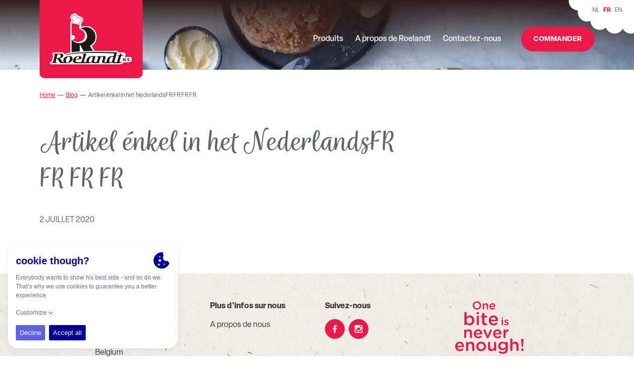

--- FILE ---
content_type: text/html; charset=UTF-8
request_url: https://www.roelandt.be/fr-be/blog/artikel-%C3%A9nkel-in-het-nederlands
body_size: 18657
content:


<!DOCTYPE html><html lang="fr" prefix="og: http://ogp.me/ns# fb: http://ogp.me/ns/fb#" data-url="https://www.roelandt.be/fr-be/"><head><link
rel="dns-prefetch" href="/"><link
rel="preconnect" href="/" crossorigin><meta
charset="utf-8"><meta
name="viewport" content="width=device-width,minimum-scale=1"><link
rel="apple-touch-icon" sizes="57x57" href="/apple-touch-icon-57x57.png"><link
rel="apple-touch-icon" sizes="60x60" href="/apple-touch-icon-60x60.png"><link
rel="apple-touch-icon" sizes="72x72" href="/apple-touch-icon-72x72.png"><link
rel="apple-touch-icon" sizes="76x76" href="/apple-touch-icon-76x76.png"><link
rel="apple-touch-icon" sizes="114x114" href="/apple-touch-icon-114x114.png"><link
rel="apple-touch-icon" sizes="120x120" href="/apple-touch-icon-120x120.png"><link
rel="apple-touch-icon" sizes="144x144" href="/apple-touch-icon-144x144.png"><link
rel="apple-touch-icon" sizes="152x152" href="/apple-touch-icon-152x152.png"><link
rel="apple-touch-icon" sizes="180x180" href="/apple-touch-icon-180x180.png"><meta
name="apple-mobile-web-app-capable" content="yes"><meta
name="apple-mobile-web-app-status-bar-style" content="black-translucent"><meta
name="apple-mobile-web-app-title" content="devmode"><link
rel="icon" type="image/png" sizes="228x228" href="/coast-228x228.png"><meta
name="msapplication-TileColor" content="#FFFFFF"><meta
name="msapplication-TileImage" content="/mstile-144x144.png"><meta
name="msapplication-config" content="/browserconfig.xml"><link
rel="yandex-tableau-widget" href="/yandex-browser-manifest.json"><link
rel="icon" type="image/png" sizes="32x32" href="/favicon-32x32.png"><link
rel="icon" type="image/png" sizes="16x16" href="/favicon-16x16.png"><link
rel="shortcut icon" href="/favicon.ico"><meta
name="theme-color" content="#58595b"><link
rel="stylesheet" href="https://use.typekit.net/pqh6pgy.css"> <script>loadjs=function(){var l=function(){},c={},f={},u={};function s(e,n){if(e){var t=u[e];if(f[e]=n,t)for(;t.length;)t[0](e,n),t.splice(0,1)}}function o(e,n){e.call&&(e={success:e}),n.length?(e.error||l)(n):(e.success||l)(e)}function h(t,r,i,c){var s,o,e=document,n=i.async,f=(i.numRetries||0)+1,u=i.before||l,a=t.replace(/^(css|img)!/,"");c=c||0,/(^css!|\.css$)/.test(t)?(s=!0,(o=e.createElement("link")).rel="stylesheet",o.href=a):/(^img!|\.(png|gif|jpg|svg)$)/.test(t)?(o=e.createElement("img")).src=a:((o=e.createElement("script")).src=t,o.async=void 0===n||n),!(o.onload=o.onerror=o.onbeforeload=function(e){var n=e.type[0];if(s&&"hideFocus"in o)try{o.sheet.cssText.length||(n="e")}catch(e){n="e"}if("e"==n&&(c+=1)<f)return h(t,r,i,c);r(t,n,e.defaultPrevented)})!==u(t,o)&&e.head.appendChild(o)}function t(e,n,t){var r,i;if(n&&n.trim&&(r=n),i=(r?t:n)||{},r){if(r in c)throw"LoadJS";c[r]=!0}!function(e,r,n){var t,i,c=(e=e.push?e:[e]).length,s=c,o=[];for(t=function(e,n,t){if("e"==n&&o.push(e),"b"==n){if(!t)return;o.push(e)}--c||r(o)},i=0;i<s;i++)h(e[i],t,n)}(e,function(e){o(i,e),s(r,e)},i)}return t.ready=function(e,n){return function(e,t){e=e.push?e:[e];var n,r,i,c=[],s=e.length,o=s;for(n=function(e,n){n.length&&c.push(e),--o||t(c)};s--;)r=e[s],(i=f[r])?n(r,i):(u[r]=u[r]||[]).push(n)}(e,function(e){o(n,e)}),t},t.done=function(e){s(e,[])},t.reset=function(){c={},f={},u={}},t.isDefined=function(e){return e in c},t}();</script><link rel="stylesheet" href="/css/site-68349c3979.css">

                        
        <script>
            !function(e){"use strict";var n=function(n,t,o){function i(e){return a.body?e():void setTimeout(function(){i(e)})}function r(){l.addEventListener&&l.removeEventListener("load",r),l.media=o||"all"}var d,a=e.document,l=a.createElement("link");if(t)d=t;else{var s=(a.body||a.getElementsByTagName("head")[0]).childNodes;d=s[s.length-1]}var f=a.styleSheets;l.rel="stylesheet",l.href=n,l.media="only x",i(function(){d.parentNode.insertBefore(l,t?d:d.nextSibling)});var u=function(e){for(var n=l.href,t=f.length;t--;)if(f[t].href===n)return e();setTimeout(function(){u(e)})};return l.addEventListener&&l.addEventListener("load",r),l.onloadcssdefined=u,u(r),l};"undefined"!=typeof exports?exports.loadCSS=n:e.loadCSS=n}("undefined"!=typeof global?global:this);
            !function(t){if(t.loadCSS){var e=loadCSS.relpreload={};if(e.support=function(){try{return t.document.createElement("link").relList.supports("preload")}catch(e){return!1}},e.poly=function(){for(var e=t.document.getElementsByTagName("link"),r=0;r<e.length;r++){var n=e[r];"preload"===n.rel&&"style"===n.getAttribute("as")&&(t.loadCSS(n.href,n,n.getAttribute("media")),n.rel=null)}},!e.support()){e.poly();var r=t.setInterval(e.poly,300);t.addEventListener&&t.addEventListener("load",function(){e.poly(),t.clearInterval(r)}),t.attachEvent&&t.attachEvent("onload",function(){t.clearInterval(r)})}}}(this);
        </script><script>var testImg=document.createElement("img");if(!("srcset"in testImg)||!("sizes"in testImg)){document.createElement("picture");var s=document.createElement("script");s.setAttribute("src","/js/picturefill.min.js");if("async"in s)
s.setAttribute("async",true);document.head.appendChild(s);}</script><script type="text/javascript" src="/js/ofi.min.js"></script>

        <script>
                                </script>
        
                <script type="text/javascript">
            var assetsBaseUrl = "/";
            var retina = window.devicePixelRatio > 1;
        </script>
    <title>Artikel énkel in het NederlandsFR FR FR FR | Roelandt</title><meta name="generator" content="SEOmatic">
<meta name="description" content="Bij Roelandt houden we van brood. Omdat het lekker is, maar ook omdat het bakken in onze genen zit. Al 70 jaar speelt de liefde voor brood en banket een…">
<meta name="referrer" content="no-referrer-when-downgrade">
<meta name="robots" content="all">
<meta content="fr_BE" property="og:locale">
<meta content="en_EN" property="og:locale:alternate">
<meta content="nl_BE" property="og:locale:alternate">
<meta content="Roelandt" property="og:site_name">
<meta content="website" property="og:type">
<meta content="https://www.roelandt.be/fr-be/blog/artikel-énkel-in-het-nederlands" property="og:url">
<meta content="Artikel énkel in het NederlandsFR FR FR FR" property="og:title">
<meta content="Bij Roelandt houden we van brood. Omdat het lekker is, maar ook omdat het bakken in onze genen zit. Al 70 jaar speelt de liefde voor brood en banket een grote rol in onze familie." property="og:description">
<meta content="https://www.roelandt.be/fr-be/actions/assets/generate-transform?transformId=121" property="og:image">
<meta content="1200" property="og:image:width">
<meta content="630" property="og:image:height">
<meta content="Artikel énkel in het NederlandsFR FR FR FR" property="og:image:alt">
<meta content="https://www.instagram.com/explore/locations/1002977290/bakkerij-roelandt-nv/" property="og:see_also">
<meta content="https://www.facebook.com/Roelandtnv/" property="og:see_also">
<link href="https://www.roelandt.be/fr-be/blog/artikel-énkel-in-het-nederlands" rel="canonical">
<link href="https://www.roelandt.be/fr-be" rel="home">
<link href="https://www.roelandt.be/en/blog/artikel-énkel-in-het-nederlands" rel="alternate" hreflang="en">
<link href="https://www.roelandt.be/fr-be/blog/artikel-énkel-in-het-nederlands" rel="alternate" hreflang="fr-be">
<link href="https://www.roelandt.be/blog/artikel-énkel-in-het-nederlands" rel="alternate" hreflang="x-default">
<link href="https://www.roelandt.be/blog/artikel-énkel-in-het-nederlands" rel="alternate" hreflang="nl-be"></head>

            <body class="font-primary font-normal text-base relative text-grey-dark">

        <div class="hidden">
            <?xml version="1.0" encoding="UTF-8"?><!DOCTYPE svg PUBLIC "-//W3C//DTD SVG 1.1//EN" "http://www.w3.org/Graphics/SVG/1.1/DTD/svg11.dtd"><svg xmlns="http://www.w3.org/2000/svg"><symbol id="icon-account" viewBox="0 0 500 500"><path d="M250.408 254.354c59.153 0 107.274-57.992 107.274-129.265C357.682 57.327 313.569 10 250.408 10c-63.15 0-107.252 47.327-107.252 115.089 0 71.278 48.116 129.265 107.252 129.265zm0-212.956c45.507 0 76.084 33.632 76.084 83.69 0 53.969-34.128 97.868-76.084 97.868-41.94 0-76.062-43.905-76.062-97.867 0-50.059 30.566-83.691 76.062-83.691zm194.206 387.094l-.11-6.343c-.28-18.07-.389-22.669-.597-24.694-8.796-81.09-76.593-125.743-190.91-125.743-.686 0-1.377.02-2.064.047l-.525.015-.525-.015a53.912 53.912 0 0 0-2.079-.047c-114.322 0-182.12 44.658-190.9 125.717-.207 1.868-.296 5.473-.545 21.418l-.156 9.315-.203.256c.062.047.13.095.198.136v.189l.27.005C111.025 469.393 176.233 490 250.299 490h.063c72.262 0 139.269-21.167 193.836-61.215l.421-.006v-.287h-.005zm-194.263 30.115h-.052c-61.606 0-116.23-15.714-162.63-46.646.088-5.16.181-10.074.244-11.1 8.749-80.786 91.782-97.752 159.891-97.752l2.334.069 2.864-.069c68.11 0 151.143 16.96 159.87 97.407.084 1.198.183 5.987.276 11.235-46.717 30.676-102.657 46.856-162.797 46.856z"/></symbol><symbol id="icon-angle-up" viewBox="0 0 320 512"><path d="M177 159.7l136 136c9.4 9.4 9.4 24.6 0 33.9l-22.6 22.6c-9.4 9.4-24.6 9.4-33.9 0L160 255.9l-96.4 96.4c-9.4 9.4-24.6 9.4-33.9 0L7 329.7c-9.4-9.4-9.4-24.6 0-33.9l136-136c9.4-9.5 24.6-9.5 34-.1z"/></symbol><symbol id="icon-arrow-down" viewBox="0 0 410 500"><path d="M401.742 282.122c-11.199-11.173-27.996-11.173-39.195 0L239.365 405.027V27.933C239.365 12.569 226.767 0 211.369 0c-15.398 0-27.996 12.57-27.996 27.933v377.094L47.593 269.553c-11.199-11.174-27.996-11.174-39.195 0-11.198 11.173-11.198 27.933 0 39.106l183.374 182.96c2.8 2.794 5.599 4.19 8.399 5.587 2.8 1.397 6.999 2.794 11.198 2.794 4.2 0 6.999-1.397 11.198-2.794 2.8-1.396 7-2.793 8.4-5.586l170.775-171.788c9.798-9.777 9.798-27.933 0-37.71z"/></symbol><symbol id="icon-arrow-left" viewBox="0 0 501 410"><path d="M218.333 7.803c11.173 11.199 11.173 27.996 0 39.195L95.428 170.18h377.094c15.364 0 27.933 12.598 27.933 27.996 0 15.398-12.57 27.996-27.933 27.996H95.428l135.474 135.78c11.174 11.199 11.174 27.996 0 39.195-11.173 11.198-27.933 11.198-39.106 0L8.836 217.773c-2.794-2.8-4.19-5.599-5.587-8.399-1.397-2.8-2.794-6.999-2.794-11.198 0-4.2 1.397-6.999 2.794-11.198 1.396-2.8 2.793-7 5.586-8.4L180.623 7.804c9.777-9.798 27.933-9.798 37.71 0z"/></symbol><symbol id="icon-arrow-right" viewBox="0 0 500 410"><path d="M281.668 7.803c-11.173 11.198-11.173 27.996 0 39.194L404.573 170.18H27.478c-15.363 0-27.933 12.598-27.933 27.996 0 15.397 12.57 27.995 27.933 27.995h377.095l-135.475 135.78c-11.173 11.2-11.173 27.997 0 39.195 11.173 11.199 27.933 11.199 39.106 0l182.961-183.373c2.793-2.8 4.19-5.6 5.587-8.4 1.396-2.799 2.793-6.998 2.793-11.197 0-4.2-1.397-7-2.793-11.199-1.397-2.8-2.794-6.999-5.587-8.399L319.377 7.803c-9.776-9.799-27.933-9.799-37.71 0z"/></symbol><symbol id="icon-bon" viewBox="0 0 500 500"><path d="M434.586 101.538h-40.909c9.427-11.525 14.247-26.483 13.282-41.65-.999-15.708-8.336-30.022-20.662-40.307-13.21-11.024-30.756-16.18-48.133-14.146-46.433 5.432-73.061 47.112-86.13 76.068-13.067-28.956-39.696-70.636-86.128-76.068-17.377-2.028-34.924 3.122-48.134 14.146C105.447 29.864 98.11 44.18 97.111 59.887c-.965 15.169 3.855 30.126 13.282 41.651H66.03c-29.24 0-53.03 23.79-53.03 53.03v72.67c0 5.857 4.748 10.607 10.606 10.607h38.77v246.549c0 5.857 4.749 10.606 10.607 10.606h360.405c5.858 0 10.606-4.75 10.606-10.606v-246.55h33.016c5.858 0 10.606-4.749 10.606-10.605v-72.67c0-29.241-23.79-53.03-53.03-53.03zm-93.957-75.034c11.625-1.36 23.317 2.053 32.078 9.362 7.81 6.519 12.457 15.528 13.082 25.367.689 10.829-2.915 21.037-10.149 28.746-6.995 7.454-16.558 11.56-26.926 11.56h-81.95c8.934-23.449 31.834-70.118 73.865-75.035zm-212.2 63.475c-7.234-7.709-10.84-17.917-10.15-28.746.626-9.84 5.273-18.848 13.083-25.367 7.496-6.254 17.137-9.655 27.048-9.655 1.672 0 3.352.097 5.031.293 42.034 4.917 64.934 51.593 73.866 75.034h-81.951c-10.37 0-19.932-4.105-26.928-11.56zm-94.217 64.59c0-17.545 14.274-31.818 31.818-31.818H242.58v93.881H34.212V154.57zM83.59 473.788V237.845h158.99v235.943H83.59zm339.193 0h-158.99V237.845h158.99v235.943zm43.622-257.156H263.792v-93.881H434.586c17.544 0 31.818 14.273 31.818 31.818v62.063z"/></symbol><symbol id="icon-cart" viewBox="0 0 500 500"><path d="M16.667 20C7.462 20 0 27.525 0 36.807c0 9.282 7.462 16.807 16.667 16.807h55.382c27.585 68.894 54.756 137.914 82.119 206.934l-25.174 61.1c-2.109 5.094-1.515 11.237 1.529 15.824 3.044 4.588 8.449 7.484 13.923 7.46h277.78c8.805.124 16.904-7.926 16.904-16.806s-8.1-16.932-16.904-16.807h-252.78l14.41-34.665 267.536-21.533c7.003-.555 13.342-6.056 14.931-12.955l33.334-145.66c2.18-9.81-6.35-20.516-16.32-20.483H116.841L98.785 30.504C96.313 24.343 89.925 20 83.334 20H16.667zm113.542 89.637H462.33l-25.868 113.095-253.3 20.309-52.953-133.404zm69.793 257.705c-30.486 0-55.556 25.28-55.556 56.023 0 30.741 25.07 56.023 55.556 56.023 30.485 0 55.556-25.282 55.556-56.023 0-30.742-25.071-56.023-55.556-56.023zm166.668 0c-30.486 0-55.556 25.281-55.556 56.023 0 30.741 25.07 56.023 55.556 56.023 30.485 0 55.556-25.282 55.556-56.023 0-30.742-25.071-56.023-55.556-56.023zm-166.668 33.614c12.47 0 22.222 9.833 22.222 22.409 0 12.575-9.752 22.409-22.222 22.409s-22.223-9.834-22.223-22.41c0-12.574 9.753-22.408 22.223-22.408zm166.668 0c12.47 0 22.222 9.834 22.222 22.409s-9.753 22.409-22.222 22.409c-12.471 0-22.223-9.834-22.223-22.41 0-12.575 9.752-22.408 22.223-22.408z"/></symbol><symbol id="icon-check" viewBox="0 0 12 10"><path d="M10.547 0L4.39 6.387l-3.063-2.66L0 5.25l3.79 3.284.726.632.663-.695L12 1.397z"/></symbol><symbol id="icon-chevron-down" viewBox="0 0 448 512"><path d="M207.029 381.476L12.686 187.132c-9.373-9.373-9.373-24.569 0-33.941l22.667-22.667c9.357-9.357 24.522-9.375 33.901-.04L224 284.505l154.745-154.021c9.379-9.335 24.544-9.317 33.901.04l22.667 22.667c9.373 9.373 9.373 24.569 0 33.941L240.971 381.476c-9.373 9.372-24.569 9.372-33.942 0z"/></symbol><symbol id="icon-chevron-left" viewBox="0 0 320 512"><path d="M34.52 239.03L228.87 44.69c9.37-9.37 24.57-9.37 33.94 0l22.67 22.67c9.36 9.36 9.37 24.52.04 33.9L131.49 256l154.02 154.75c9.34 9.38 9.32 24.54-.04 33.9l-22.67 22.67c-9.37 9.37-24.57 9.37-33.94 0L34.52 272.97c-9.37-9.37-9.37-24.57 0-33.94z"/></symbol><symbol id="icon-chevron-right" viewBox="0 0 320 512"><path d="M285.476 272.971L91.132 467.314c-9.373 9.373-24.569 9.373-33.941 0l-22.667-22.667c-9.357-9.357-9.375-24.522-.04-33.901L188.505 256 34.484 101.255c-9.335-9.379-9.317-24.544.04-33.901l22.667-22.667c9.373-9.373 24.569-9.373 33.941 0L285.475 239.03c9.373 9.372 9.373 24.568.001 33.941z"/></symbol><symbol id="icon-chevron-up" viewBox="0 0 448 512"><path d="M240.971 130.524l194.343 194.343c9.373 9.373 9.373 24.569 0 33.941l-22.667 22.667c-9.357 9.357-24.522 9.375-33.901.04L224 227.495 69.255 381.516c-9.379 9.335-24.544 9.317-33.901-.04l-22.667-22.667c-9.373-9.373-9.373-24.569 0-33.941L207.03 130.525c9.372-9.373 24.568-9.373 33.941-.001z"/></symbol><symbol id="icon-circle" viewBox="0 0 500 500"><circle cx="250" cy="250" r="250" fill-rule="evenodd"/></symbol><symbol id="icon-close" viewBox="0 0 11 11"><path d="M9.071.586L10.485 2 6.95 5.536l3.535 3.535-1.414 1.414L5.536 6.95 2 10.485.586 9.071l3.536-3.535L.586 2 2 .586l3.536 3.536L9.07.586z"/></symbol><symbol id="icon-download" viewBox="0 0 19 20"><title>Artboard</title><g fill="#ED1847" fill-rule="evenodd"><path d="M9.195 13.735l4.76-4.485a.742.742 0 0 0 0-1.103c-.328-.309-.859-.309-1.171 0L9.429 11.31V.779C9.429.353 9.054 0 8.602 0c-.453 0-.827.353-.827.78v10.514L4.42 8.147c-.328-.309-.858-.309-1.17 0a.747.747 0 0 0 0 1.118l4.775 4.5a.88.88 0 0 0 .593.235c.202-.03.42-.118.577-.265z"/><path d="M17 17.75a.75.75 0 0 1 .102 1.493L17 19.25H1a.75.75 0 0 1-.102-1.493L1 17.75h16z" fill-rule="nonzero"/></g></symbol><symbol id="icon-envelope" viewBox="0 0 500 395"><path d="M477.889 364.786V24.79H22.787v339.997c0 2.112.318 4.472.832 6.262H477.06c.513-1.789.829-4.147.829-6.262zM23.895 371.9zM1.45 17.406l-.034-.082c.021.327.034.526.348.923-.143-.27-.214-.506-.314-.841zm18.101 5.444c-.444.352-1.074.639-1.755.85-1.584.492-2.246.538-2.627.496.622.142.986.213 1.34.275.875-.345 1.822-.884 3.042-1.621zm0 0c.323-.195.664-.404 1.029-.626-.28.227-.583.44-.907.636l-.122-.01zm-4.382 1.346a1.985 1.985 0 0 1-.212-.036l.452.097-.24-.061zm5.196-20.003l-.541-.597-.182-.062.723.659zm2.872 3.608l.072.167c-.032-.167-.057-.292-.127-.444.019.087.036.178.055.277zM9.427 1.435C14.361-.165 16.02.013 20.08.908c.228.05 153.708.074 460.44.072 13.687 0 21.178 4.897 21.178 19.186v344.62c0 15.735-5.655 30.071-21.179 30.071H20.156c-15.513 0-21.179-14.35-21.179-30.07V20.165c0-.256-.007-.43-.056-1.277-.36-5.986.007-9.217 3.393-13.635 2.09-2.882 2.72-3.749 7.112-3.82z"/><path d="M1.781 20.941L18.435 3.926l188.552 184.553c24.99 23.557 65.057 23.392 89.724-.267L483.041 5.224l16.682 16.988-186.43 183.085c-33.922 32.539-88.419 32.763-122.799.352L1.781 20.941z"/><path d="M500.949 364.144l-19.132 14.172-153.306-206.955 19.132-14.172zM18.793 378.41L-.198 364.05l156.484-206.955 18.992 14.36z"/></symbol><symbol id="icon-facebook" viewBox="0 0 269 500"><path fill-rule="evenodd" d="M214.338 84.393c15.94-.572 31.881-.143 47.87-.143h6.573V3.653c-8.485-.81-17.412-2-26.338-2.43C226.11.51 209.728-.252 193.346.082c-25.014.524-48.655 6.43-69.353 20.816-23.69 16.576-36.688 39.822-41.642 67.26-2.06 11.288-2.6 23.054-2.894 34.581-.441 18.101-.049 36.107-.049 54.208v6.812H0v90.028h78.918V500h96.477V274.12h78.672c4.022-29.962 7.946-59.59 12.066-90.41-6.327 0-11.968-.048-17.657 0-22.366.095-73.72 0-73.72 0s.197-44.633.737-63.973c.784-26.484 16.97-34.582 38.845-35.344"/></symbol><symbol id="icon-faq" viewBox="0 0 459 490"><path d="M229.362 0C142.996 0 72.979 70.017 72.979 156.383v52.128h-5.213C30.494 208.51 0 239.005 0 276.277v41.702c0 37.272 30.494 67.766 67.766 67.766h52.128c8.636-.001 15.637-7.002 15.638-15.639V224.15c-.001-8.637-7.002-15.638-15.638-15.638h-15.639v-52.128c0-69.58 55.527-125.106 125.107-125.106s125.106 55.527 125.106 125.106v52.128H338.83c-9.978.52-15.467 9.048-15.639 15.638v145.957c.001 8.188 7.45 15.638 15.639 15.639h13.032c-3.14 9.512-9.265 18.312-19.385 26.064-13.658 10.46-34.814 18.736-64.671 20.525-6.34-15.016-21.256-25.738-38.444-25.738-22.847 0-41.702 18.855-41.702 41.702 0 22.846 18.855 41.702 41.702 41.702 17.491 0 32.628-10.955 38.77-26.39 35.41-1.86 63.375-11.538 83.404-26.878 17.678-13.54 28.7-31.655 32.58-50.987h6.841c37.272 0 67.766-30.494 67.766-67.766v-41.702c0-37.272-30.494-67.766-67.766-67.766h-5.212v-52.128C385.745 70.017 315.727 0 229.362 0zM67.766 239.787h36.49v114.681h-36.49c-20.486 0-36.49-16.004-36.49-36.49v-41.701c0-20.486 16.004-36.49 36.49-36.49zm286.702 0h36.49c20.485 0 36.489 16.004 36.489 36.49v41.702c0 20.485-16.004 36.49-36.49 36.49h-36.489V239.786zM229.362 437.872c5.942 0 10.425 4.483 10.425 10.426 0 5.942-4.483 10.425-10.425 10.425-5.943 0-10.426-4.483-10.426-10.425 0-5.943 4.483-10.426 10.426-10.426z"/></symbol><symbol id="icon-filter" viewBox="0 0 512 512"><path d="M487.976 0H24.028C2.71 0-8.047 25.866 7.058 40.971L192 225.941V432c0 7.831 3.821 15.17 10.237 19.662l80 55.98C298.02 518.69 320 507.493 320 487.98V225.941l184.947-184.97C520.021 25.896 509.338 0 487.976 0z"/></symbol><symbol id="icon-heart-outline" viewBox="0 0 500 500"><path d="M491.955 169.466c2.195 92.973-75.425 197.443-239.346 295.608l-3.644.926c-1.196-.222-2.33-.695-3.022-1.188C83.726 367.3 5.833 262.63 8.046 169.489 9.892 91.803 71.442 34.047 144.31 34.047l2.325.001c4.493.082 8.979.395 13.435.938 43.535 5.267 72.662 25.423 89.923 55.043 17.208-29.582 46.378-49.783 89.893-55.09A130.838 130.838 0 0 1 355.695 34c72.891.028 134.425 57.78 136.26 135.466zm-65.335 96.938c27.425-44.181 36.457-86.815 26.383-123.02-12.16-43.816-51.902-74.2-97.267-74.384a96.242 96.242 0 0 0-11.607.716c-33.018 4.034-55.53 19.125-67.565 45.048l-26.531 57.091-5.152-11.013-21.553-46.073c-12.089-25.944-34.57-41.022-67.58-45.055A96.09 96.09 0 0 0 146.05 69h-1.685c-45.335.13-85.077 30.39-97.336 74.098-10.108 36.464-1.147 79.016 26.334 123.02C107.46 321.002 166.715 375.043 250.015 427c83.21-51.928 142.541-105.967 176.605-160.596z"/></symbol><symbol id="icon-heart" viewBox="0 0 500 500"><path d="M361.806 29a133.57 133.57 0 0 0-16.001.941C289.252 36.778 262.55 67.891 250 94.644c-12.6-26.753-39.252-57.866-95.854-64.653-4.514-.545-9.054-.86-13.6-.941h-2.35C-1.262 29.05-127.618 245.402 248.8 469.68c.36.247.77.416 1.2.495.344-.276.76-.448 1.2-.495C627.568 245.352 501.312 29.05 361.806 29.001z"/></symbol><symbol id="icon-instagram" viewBox="0 0 500 500"><path fill-rule="evenodd" d="M450 425.186c0 13.41-11.554 24.33-25.612 24.33H75.612c-14.058 0-25.612-10.92-25.612-24.33V224.758h50.2c-2.96 11.138-4.44 22.817-4.44 34.82 0 80.939 69.038 146.469 154.183 146.469 85.259 0 154.297-65.53 154.297-146.47a137.96 137.96 0 0 0-4.44-34.819H450v200.428zM156.856 213.322c14.617-37.117 50.821-63.483 93.087-63.483 42.38 0 78.584 26.366 93.145 63.483 4.476 11.26 6.912 23.538 6.912 36.438 0 55.053-44.873 99.864-100.057 99.864-55.07 0-99.943-44.811-99.943-99.864 0-12.9 2.38-25.178 6.856-36.438zM350 65.695c0-8.763 7.052-15.749 15.82-15.749h68.36c8.704 0 15.82 6.986 15.82 15.75v68.394c0 8.7-7.116 15.749-15.82 15.749h-68.36c-8.768 0-15.82-7.05-15.82-15.75V65.696zM421.864 0H78.136C35 0 0 35.016 0 78.099v343.265c0 43.14 35.001 78.1 78.136 78.1h343.728c43.135 0 78.136-34.96 78.136-78.1V78.1C500 35.016 464.999 0 421.864 0z"/></symbol><symbol id="icon-linkedin" viewBox="0 0 482 458"><path d="M48.182 0c26.557 0 48.182 24.722 48.182 55.034 0 30.36-21.625 55.082-48.182 55.082C21.54 110.116 0 85.394 0 55.034 0 24.722 21.54 0 48.182 0zM6.576 457.236h83.17V151.802H6.575v305.434zm162.06-305.284h96.34v41.713h1.326c13.406-23.987 46.182-49.275 95.066-49.275 101.64 0 120.45 63.147 120.45 145.369v167.477H381.451V308.833c0-35.451-.764-80.97-52.197-80.97-52.299 0-60.25 38.535-60.25 78.32v151.053H168.635V151.952z" fill-rule="evenodd"/></symbol><symbol id="icon-pdf" viewBox="0 0 500 500"><g fill="#7D848A"><path d="M411.972 53.194a3.632 3.632 0 0 0 2.734 1.24c1.055 0 2.044-.45 2.744-1.24l25.278-25.488a3.671 3.671 0 0 0 .6-3.934 3.694 3.694 0 0 0-3.35-2.15h-9.061V3.656A3.638 3.638 0 0 0 427.272 0h-25.128a3.651 3.651 0 0 0-3.655 3.656v17.966h-9.056c-1.439 0-2.75.845-3.339 2.15a3.671 3.671 0 0 0 .6 3.934l25.278 25.488zM290.644 227.128c-10.45-11.65-20.772-24.667-30.066-36.378-4.384-5.533-8.578-10.811-12.5-15.606l-.29-.35c5.745-16.36 9.029-29.75 9.762-39.805 1.861-25.617-1-42.117-8.739-50.433-5.228-5.628-13.078-7.59-20.461-5.106-5.289 1.772-12.45 6.522-16.544 19.067-6.1 18.7-3.145 51.816 14.2 79.205-7.74 20.267-18.528 43.556-30.445 65.728-22.694 7.956-40.783 18.417-53.767 31.106-16.96 16.555-23.855 32.988-18.922 45.077 3.04 7.49 10.067 11.956 18.795 11.956 6.077 0 12.65-2.195 19.01-6.339 16.062-10.5 37.034-45.483 48.284-65.756 23.272-7.266 46.25-10.238 57.928-11.366a388.966 388.966 0 0 1 15.578-1.2c20.439 21.583 37.155 32.966 52.555 35.805 3.1.578 6.2.867 9.228.867 12.55 0 22.922-5.006 27.761-13.389 3.65-6.333 3.578-13.722-.205-20.278-8.545-14.794-34.334-22.939-72.617-22.939-2.756.006-5.6.045-8.545.134zm-140.622 81.844c-3.039 1.984-6.16 3.167-8.36 3.167-.418 0-.7-.045-.862-.083-.383-1.94.994-10.323 14.578-23.595 6.378-6.233 14.444-11.922 23.994-16.955-12.05 19.388-22.894 33.25-29.35 37.466zm80.261-204.416c1.417-4.34 3.173-6.3 4.267-6.667.028-.006.05-.017.072-.022 1.056 1.189 5.545 7.983 3.534 35.727-.35 4.84-1.528 10.956-3.512 18.223-6.488-16.711-8.272-35.278-4.36-47.261zm34.728 124.227c-10.344.995-26.1 3.045-43.678 7.206 6.817-13.611 13.128-27.406 18.4-40.189 1.828 2.289 3.7 4.639 5.6 7.044 6.361 8.017 13.506 17.028 20.911 25.828l-1.233.111zm89.939 30.878c.289.5.283.7.211.833-.817 1.417-4.511 3.667-10.939 3.667-1.794 0-3.705-.183-5.678-.55-8.022-1.483-17.377-7.028-28.527-16.917 30.255 1.445 42.483 8.74 44.933 12.967z"/><path d="M331.85 0H80.294C64.878 0 52.35 12.494 52.35 27.95v444.1c0 15.439 12.528 27.95 27.944 27.95H415.7c15.45 0 27.944-12.511 27.944-27.95V111.8L331.85 0zm0 39.517l72.283 72.283H331.85V39.517zm83.856 432.533H80.294V27.95H303.9v83.85c0 15.439 12.5 27.95 27.944 27.95H415.7v332.3h.006z"/><path d="M201.822 357.528c-2.283-2.017-5.022-3.484-8.133-4.345-3.072-.877-7.472-1.322-13.078-1.322h-18.605c-3.54 0-6.206.811-7.934 2.428-1.744 1.633-2.639 4.278-2.639 7.85v55.178c0 3.21.795 5.71 2.361 7.444 1.595 1.778 3.717 2.683 6.306 2.683 2.478 0 4.567-.905 6.2-2.694 1.6-1.756 2.417-4.289 2.417-7.528V398.35h11.894c9.183 0 16.239-2.006 20.956-5.967 4.8-4.01 7.239-9.944 7.239-17.639 0-3.583-.59-6.86-1.762-9.75-1.177-2.927-2.933-5.433-5.222-7.466zM189.8 380.6c-1.039 1.4-2.522 2.383-4.544 3.017-2.15.666-4.89 1.01-8.156 1.01h-8.378v-19.1h8.378c7.55 0 10.611 1.506 11.828 2.734 1.622 1.733 2.41 3.95 2.41 6.767 0 2.322-.516 4.194-1.538 5.572zm80.75-21.906c-3.017-2.638-6.428-4.466-10.139-5.427-3.611-.934-7.989-1.411-12.994-1.411h-18.895c-3.494 0-6.105.838-7.766 2.505-1.662 1.667-2.506 4.278-2.506 7.767v52.489c0 2.46.217 4.433.661 6.016.506 1.8 1.595 3.206 3.233 4.178 1.562.945 3.75 1.4 6.673 1.4h18.894c3.345 0 6.4-.217 9.083-.65 2.734-.444 5.328-1.222 7.706-2.305 2.4-1.095 4.633-2.573 6.661-4.395a31.342 31.342 0 0 0 6.289-7.989c1.617-2.96 2.833-6.322 3.6-9.978.767-3.622 1.156-7.683 1.156-12.055-.006-13.378-3.934-23.522-11.656-30.145zM257.922 408.9c-.939.817-2.066 1.472-3.355 1.933-1.35.478-2.661.784-3.911.9-1.317.123-3.178.19-5.534.19h-9.6V366.11h8.184c4.283 0 7.955.467 10.922 1.383 2.772.845 5.16 2.895 7.1 6.106 1.989 3.283 3 8.378 3 15.15 0 9.55-2.284 16.322-6.806 20.15zm78.406-57.039H302.15c-2.278 0-4.122.339-5.633 1.033-1.617.734-2.823 1.928-3.59 3.556-.71 1.522-1.055 3.383-1.055 5.689v55.078c0 3.316.811 5.866 2.395 7.577 1.616 1.756 3.727 2.65 6.272 2.65 2.494 0 4.589-.877 6.222-2.616 1.589-1.717 2.395-4.278 2.395-7.611v-22.195h22.488c2.517 0 4.49-.605 5.85-1.81 1.417-1.25 2.134-2.929 2.134-4.995 0-2.061-.7-3.745-2.09-5-1.35-1.234-3.332-1.856-5.894-1.856h-22.488v-15.533h27.177c2.661 0 4.711-.64 6.095-1.906 1.416-1.289 2.133-3.005 2.133-5.1 0-2.05-.717-3.75-2.139-5.06-1.4-1.268-3.444-1.9-6.094-1.9z"/></g></symbol><symbol id="icon-phone" viewBox="0 0 500 500"><path d="M500 250.06c0 8.124-6.592 14.71-14.724 14.71-8.132 0-14.724-6.586-14.724-14.71 0-121.857-98.884-220.641-220.864-220.641-8.132 0-14.724-6.586-14.724-14.71C234.964 6.586 241.556 0 249.688 0 387.932 0 500 111.956 500 250.06zm-88.345 0c0 8.124-6.593 14.71-14.724 14.71-8.132 0-14.725-6.586-14.725-14.71 0-73.114-59.33-132.385-132.518-132.385-8.132 0-14.724-6.585-14.724-14.709 0-8.124 6.592-14.71 14.724-14.71 89.452 0 161.967 72.443 161.967 161.804zm7.115 185.232l-49.494 49.444c-44.152 44.109-185.703-13.874-262.904-90.998-77.209-77.13-135.248-218.526-91.09-262.64l49.494-49.444c14.78-14.765 38.183-13.527 51.425 2.642l65.646 80.156c12.531 15.301 11.415 38.472-2.561 52.434l-31.27 31.238c-3.945 3.942-5.024 12.113-2.25 16.736.85 1.611 1.487 2.82 2.529 4.642 1.82 3.187 4.073 6.822 6.772 10.82 7.805 11.559 17.57 23.58 29.4 35.399 11.83 11.818 23.879 21.582 35.474 29.394 4.01 2.703 7.659 4.96 10.859 6.784 1.83 1.044 3.045 1.685 3.559 1.936 5.679 3.258 13.879 2.191 17.773-1.7l31.27-31.237c13.971-13.958 37.182-15.068 52.486-2.56l80.237 65.581c16.201 13.242 17.439 36.595 2.645 51.373zm-291.577-207.97l31.27-31.238c3.262-3.26 3.557-9.383.592-13.003l-65.646-80.156c-2.236-2.73-5.38-2.897-7.81-.47L36.105 151.9c-27.696 27.669 24.28 154.293 91.09 221.036 66.803 66.736 193.567 118.662 221.258 90.998l49.494-49.444c2.444-2.442 2.28-5.555-.47-7.802l-80.236-65.58c-3.615-2.954-9.76-2.66-13.016.592l-31.27 31.238c-13.212 13.199-35.726 16.24-51.993 7.097-3.775-1.884-9.805-5.353-17.487-10.53-13.101-8.826-26.608-19.772-39.83-32.982-13.223-13.209-24.17-26.687-32.991-39.75-5.136-7.606-8.587-13.585-10.478-17.353-9.37-16.25-6.253-38.841 7.017-52.098z"/></symbol><symbol id="icon-pinterest" viewBox="0 0 500 500"><path d="M261.17-1.714c-130.14 0-195.755 98.503-195.755 180.646 0 49.728 17.834 93.973 56.091 110.474 6.273 2.701 11.894.09 13.71-7.249 1.268-5.07 4.261-17.874 5.597-23.203 1.833-7.252 1.121-9.793-3.94-16.112-11.03-13.742-18.078-31.525-18.078-56.708 0-73.082 51.792-138.503 134.858-138.503 73.559 0 113.974 47.45 113.974 110.816 0 83.385-34.955 153.752-86.841 153.752-28.657 0-50.108-25.022-43.232-55.705 8.233-36.626 24.18-76.163 24.18-102.607 0-23.673-12.034-43.416-36.942-43.416-29.29 0-52.822 31.995-52.822 74.85 0 27.294 8.732 45.759 8.732 45.759s-29.976 134.09-35.227 157.57c-10.471 46.769-1.578 104.098-.826 109.887.443 3.43 4.621 4.242 6.51 1.651 2.699-3.721 37.594-49.197 49.454-94.623 3.352-12.874 19.266-79.482 19.266-79.482 9.517 19.162 37.331 36.036 66.91 36.036 88.053 0 147.796-84.744 147.796-198.181 0-85.771-68.82-165.652-173.415-165.652z"/></symbol><symbol id="icon-quote" viewBox="0 0 44 33"><path fill-rule="evenodd" d="M20.1 24.11c0 4.62-3.96 8.47-9.46 8.47-6.6 0-10.23-5.5-10.23-11.11C.41 6.29 11.19.9 18.45.35v7.48c-3.85.44-9.02 3.41-9.35 8.47.22-.11 1.32-.55 2.42-.55 5.5 0 8.58 3.52 8.58 8.36zm23.1 0c0 4.62-3.96 8.47-9.46 8.47-6.6 0-10.12-5.5-10.12-11.11C23.62 6.29 34.29.9 41.55.35v7.48c-3.85.44-9.02 3.41-9.35 8.47.22-.11 1.32-.55 2.42-.55 5.5 0 8.58 3.52 8.58 8.36z"/></symbol><symbol id="icon-search-more" viewBox="0 0 18 18"><g fill="none"><path d="M4.551 12.205a7.536 7.536 0 0 1-1.62-4.664C2.932 3.391 6.315 0 10.477 0S18 3.39 18 7.541c0 4.15-3.383 7.541-7.524 7.541a7.584 7.584 0 0 1-4.654-1.623L1.292 18 0 16.705zm5.925 1.09c3.137 0 5.7-2.569 5.7-5.713s-2.563-5.712-5.7-5.712-5.7 2.568-5.7 5.712 2.563 5.713 5.7 5.713z" fill="#fff"/><g stroke="#fff" stroke-linecap="square" stroke-width="2"><path d="M10.5 5.5v4M12.494 7.5H8.5"/></g></g></symbol><symbol id="icon-search" viewBox="0 0 500 500"><path fill-rule="evenodd" stroke="#FFF" stroke-width=".3" d="M486.065 442.8c11.923 11.953 11.923 31.304 0 43.258-11.953 11.923-31.305 11.923-43.258 0l-96.27-96.3c-83.827 62.671-202.689 56.74-278.873-19.444-83.552-83.582-83.552-219.075 0-302.627 83.582-83.583 219.075-83.583 302.658 0 76.153 76.153 82.115 195.015 19.443 278.843l96.3 96.27zM327.094 327.085c59.675-59.706 59.675-156.495 0-216.171-59.706-59.706-156.496-59.706-216.171 0-59.707 59.676-59.707 156.465 0 216.171 59.675 59.676 156.465 59.676 216.17 0z"/></symbol><symbol id="icon-shops" viewBox="0 0 500 500"><path d="M150.843 136.67V101.8c0-54.566 44.234-98.8 98.8-98.8 54.566 0 98.8 44.234 98.8 98.8v34.87h58.117c9.173-.022 16.794 7.066 17.436 16.215l23.247 325.46A17.435 17.435 0 0 1 429.807 497H69.478a17.435 17.435 0 0 1-17.435-18.656L75.29 152.885c.642-9.15 8.263-16.237 17.435-16.214h58.118zm34.87 0h127.86V101.8c0-35.307-28.623-63.93-63.93-63.93s-63.93 28.623-63.93 63.93v34.87zm-34.87 34.871H108.94L88.192 462.13h322.902l-20.748-290.588h-41.903v69.741c0 9.63-7.806 17.436-17.436 17.436-9.629 0-17.435-7.806-17.435-17.436v-69.74H185.713v69.74c0 9.63-7.806 17.436-17.435 17.436-9.63 0-17.435-7.806-17.435-17.436v-69.74z"/></symbol><symbol id="icon-trash" viewBox="0 0 500 500"><path d="M314.535 68.605V2.907H144.186v65.698H2.326v35.465h42.441L75 497.674h309.884l30.232-393.604h48.256V68.605H314.535zM279.65 37.79v30.232h-100V37.791h100zM106.977 461.628L79.65 103.488H379.07l-27.907 358.14H106.977z"/><path d="M211.628 196.318h35.465v257.558h-35.465zM312.218 454.955l-35.413-1.923 13.996-257.753 35.413 1.923zM146.433 454.951L132.469 197.2l35.412-1.918 13.964 257.752z"/></symbol><symbol id="icon-triangle" viewBox="0 0 13 15"><path fill="#FFF" fill-rule="evenodd" d="M13 7.091L0 14.182V0z"/></symbol><symbol id="icon-twitter" viewBox="0 0 512 512"><path d="M498.857 96.907c-17.898 8.408-37.073 14.001-57.292 16.545 20.65-12.967 36.455-33.59 43.877-58.14-19.24 12.007-40.577 20.755-63.312 25.46-18.155-20.414-44.068-33.194-72.716-33.194-55.06 0-99.622 47.063-99.622 105.223 0 8.178.878 16.277 2.54 24.001-82.8-4.48-156.223-46.351-205.396-109.958-8.543 15.53-13.501 33.61-13.501 52.937 0 36.462 17.627 68.656 44.328 87.55-16.308-.57-31.684-5.275-45.116-13.165-.024.433-.024.898-.024 1.343 0 50.942 34.366 93.535 79.954 103.206-8.331 2.325-17.138 3.681-26.27 3.681a93.04 93.04 0 0 1-18.704-1.884c12.627 41.782 49.433 72.192 93.026 73.074-34.002 28.2-77.008 45.036-123.71 45.036-8.023 0-15.993-.458-23.776-1.45 44.092 29.834 96.488 47.25 152.78 47.25 183.255 0 283.495-160.36 283.495-299.41 0-4.508-.118-9.12-.285-13.6 19.442-14.889 36.355-33.4 49.724-54.505z"/></symbol><symbol id="icon-x-thick" viewBox="0 0 500 500"><path fill-rule="evenodd" d="M359.045 475.786L250.208 366.95 140.955 476.12c-32.201 32.284-84.54 32.284-116.741 0-32.285-32.203-32.285-84.457 0-116.742l109.17-109.253-109.17-109.17c-32.285-32.285-32.285-84.54 0-116.741 32.201-32.285 84.54-32.285 116.741 0l109.253 109.17L359.045 24.546c32.201-32.285 84.456-32.285 116.741 0 32.202 32.284 32.202 84.54 0 116.741L366.95 250.208l108.836 108.837c32.285 32.201 32.285 84.54 0 116.741-32.201 32.202-84.54 32.202-116.741 0z"/></symbol><symbol id="icon-x" viewBox="0 0 11 11"><path d="M8.981 1.243a.528.528 0 0 1 .747.746L6.23 5.485l3.497 3.497a.528.528 0 1 1-.747.746L5.485 6.232 1.989 9.728a.528.528 0 1 1-.747-.746L4.74 5.485 1.242 1.99a.528.528 0 0 1 .747-.746l3.496 3.496 3.496-3.496z"/></symbol><symbol id="icon-youtube" viewBox="0 0 394 475"><g fill-rule="evenodd"><path d="M326.042 174.606V44.468h-24.625v99.483c-5.418 7.359-10.63 11.019-15.555 11.019-3.284 0-5.213-1.85-5.746-5.51-.288-.747-.288-3.62-.288-9.169V44.468h-24.543v102.946c0 9.17.82 15.387 2.216 19.361 2.422 6.572 7.88 9.642 15.843 9.642 8.947 0 18.305-5.234 28.073-15.977v14.166h24.625zm-115.576-37.66c0 12.042-3.775 18.024-11.738 18.024-7.921 0-11.738-5.982-11.738-18.024V82.168c0-12.042 3.817-18.063 11.738-18.063 7.963 0 11.738 6.02 11.738 18.063v54.778zm24.626-4.447V86.89c0-13.891-2.504-24.084-7.675-30.655-6.813-8.855-16.376-13.34-28.689-13.34-12.23 0-21.834 4.485-28.647 13.34-5.213 6.571-7.675 16.764-7.675 30.655v45.61c0 13.812 2.462 24.083 7.675 30.616 6.813 8.854 16.417 13.3 28.647 13.3 12.313 0 21.876-4.446 28.689-13.3 5.171-6.533 7.675-16.804 7.675-30.617zM162.159 0h-27.58l-18.593 68.591L96.656 0h-28.73C73.67 16.174 79.663 32.466 85.41 48.64c8.742 24.359 14.2 42.736 16.663 55.25v70.716h27.293V103.89L162.16 0zm80.851 312.122c-3.994 0-8.029 1.954-12.063 6.028v82.937c4.034 4.074 8.07 6.028 12.063 6.028 6.929 0 10.474-6.028 10.474-18.333v-58.077c0-12.264-3.545-18.583-10.474-18.583m81.552 0c-8.11 0-12.105 6.188-12.105 18.524v12.294h24.127v-12.294c0-12.336-4.034-18.524-12.022-18.524"/><path d="M364.617 362.892h-47.62v23.018c0 12.064 3.975 18.017 12.166 18.017 5.822 0 9.275-3.175 10.6-9.445.241-1.27.562-6.469.562-15.914h24.292v3.413c0 7.58-.321 12.818-.562 15.16-.763 5.198-2.65 9.92-5.5 14.127-6.626 9.406-16.383 14.049-28.83 14.049s-21.923-4.445-28.788-13.295c-5.06-6.508-7.67-16.786-7.67-30.517v-45.519c0-13.85 2.29-24.01 7.388-30.597 6.866-8.89 16.342-13.294 28.508-13.294 11.925 0 21.401 4.405 28.066 13.294 4.939 6.588 7.388 16.747 7.388 30.597v26.906zm-89.86 21.668c0 12.025-.802 20.676-2.408 26.192-3.172 9.644-9.557 14.565-19.032 14.565-8.472 0-16.663-4.643-24.613-14.366v12.58h-23.81V249.235h23.81v56.908c7.709-9.326 15.86-14.048 24.613-14.048 9.475 0 15.86 4.92 19.032 14.643 1.606 5.239 2.409 13.85 2.409 26.073v51.75zm-90.461 38.97h-23.81v-14.167c-9.476 10.715-18.43 15.954-27.223 15.954-7.669 0-12.929-3.096-15.338-9.644-1.325-3.968-2.088-10.159-2.088-19.326V293.642h23.77v95.64c0 5.517 0 8.374.241 9.168.602 3.611 2.37 5.477 5.581 5.477 4.738 0 9.757-3.651 15.057-10.993v-99.292h23.81v129.889zM112.344 273.8H83.837v149.73h-26.5V273.8H29.35v-24.565h82.993V273.8zm274.798-26.55c-4.818-20.715-21.923-35.993-42.6-38.255-48.825-5.437-98.292-5.437-147.518-5.437s-98.652 0-147.477 5.437c-20.678 2.262-37.823 17.54-42.64 38.256C.04 276.776 0 308.92 0 339.28c0 30.359 0 62.543 6.866 92.069 4.778 20.676 21.923 35.954 42.56 38.256 48.865 5.358 98.292 5.397 147.518 5.358 49.226.04 98.693 0 147.557-5.358 20.598-2.302 37.743-17.58 42.56-38.256 6.867-29.526 6.907-61.71 6.907-92.07 0-30.358 0-62.503-6.826-92.028z"/></g></symbol><symbol id="trash" viewBox="0 0 500 500"><path d="M314.535 68.605V2.907H144.186v65.698H2.326v35.465h42.441L75 497.674h309.884l30.232-393.604h48.256V68.605H314.535zM279.65 37.79v30.232h-100V37.791h100zM106.977 461.628L79.65 103.488H379.07l-27.907 358.14H106.977z"/><path d="M211.628 196.318h35.465v257.558h-35.465zM312.218 454.955l-35.413-1.923 13.996-257.753 35.413 1.923zM146.433 454.951L132.469 197.2l35.412-1.918 13.964 257.752z"/></symbol></svg>        </div>
        
        <div class="c-side-panel js-c-side-panel">
            <div class="c-side-panel-con">
                <nav class="c-menu c-menu--primary-mobile">
    <ul class="c-menu__items">
                                            <li class="c-menu__item ">
            <a class="c-menu__link" href="https://www.roelandt.be/fr-be/produits">
                <span class="c-menu__label">Produits</span>
            </a>
        </li>
                                            <li class="c-menu__item ">
            <a class="c-menu__link" href="https://www.roelandt.be/fr-be/a-propos-de-nous">
                <span class="c-menu__label">A propos de Roelandt</span>
            </a>
        </li>
                                            <li class="c-menu__item ">
            <a class="c-menu__link" href="https://www.roelandt.be/fr-be/contact">
                <span class="c-menu__label">Contactez-nous</span>
            </a>
        </li>
            </ul>
</nav>
                <div class="mb-8 flex justify-center">
                    <a href="https://shop.roelandt.be" target="_blank" class="c-button c-button--secondary mx-auto">
                        <span class="c-button__label">
                            Commander
                        </span>
                    </a>
                </div>

                <nav class="c-menu c-menu--language-mobile">
    <ul class="c-menu__items">
                    <li class="c-menu__item ">
                <a class="c-menu__link js-switchlang" href="https://www.roelandt.be/blog/artikel-énkel-in-het-nederlands">
                    <span class="c-menu__label">nl</span>
                </a>
            </li>
                    <li class="c-menu__item is-active">
                <a class="c-menu__link js-switchlang" href="https://www.roelandt.be/fr-be/blog/artikel-énkel-in-het-nederlands">
                    <span class="c-menu__label">fr</span>
                </a>
            </li>
                    <li class="c-menu__item ">
                <a class="c-menu__link js-switchlang" href="https://www.roelandt.be/en/blog/artikel-énkel-in-het-nederlands">
                    <span class="c-menu__label">en</span>
                </a>
            </li>
            </ul>
</nav>

            </div>
        </div>
        <div id="page-container" class="c-page-wrapper js-c-page-wrapper">
                
                

<div class="relative c-header  c-header--inner ">
    <header class=" flex flex-col z-20 absolute w-full">
        <div class="c-container">
            <div class="flex justify-between items-center">
                <a class="c-logo w-1/3 md:w-auto inline-block border-0" href="https://www.roelandt.be/fr-be/" title="fr">
                    <img src="/img/logo.svg" width="208" height="158" alt="fr" class="block" />
                </a>
                <div>
                    <div class="c-header__col flex items-center">
                        <nav class="c-menu c-menu--primary hidden xl:block">
    <ul class="c-menu__items">
                                            <li class="c-menu__item ">
            <a class="c-menu__link" href="https://www.roelandt.be/fr-be/produits">
                <span class="c-menu__label">Produits</span>
            </a>
        </li>
                                            <li class="c-menu__item ">
            <a class="c-menu__link" href="https://www.roelandt.be/fr-be/a-propos-de-nous">
                <span class="c-menu__label">A propos de Roelandt</span>
            </a>
        </li>
                                            <li class="c-menu__item ">
            <a class="c-menu__link" href="https://www.roelandt.be/fr-be/contact">
                <span class="c-menu__label">Contactez-nous</span>
            </a>
        </li>
            </ul>
</nav>                        <a href="https://shop.roelandt.be" target="_blank" class="hidden md:block c-button c-button--primary ml-10">
                            <span class="c-button__label">
                                Commander
                            </span>
                        </a>
                        <button class="c-mobile-nav-trigger js-c-mobile-nav-trigger hamburger hamburger--collapse focus:outline-none xl:hidden" type="button">
                            <span class="hamburger-box">
                                <span class="hamburger-inner"></span>
                            </span>
                        </button>
                    </div>
                </div>
            </div>
        </div>
        <div class="absolute c-header__langcloud  hidden xl:block right-0 top-0">
            <nav class="c-menu c-menu--language">
    <ul class="c-menu__items">
                    <li class="c-menu__item ">
                <a class="c-menu__link js-switchlang" href="https://www.roelandt.be/blog/artikel-énkel-in-het-nederlands">
                    <span class="c-menu__label">nl</span>
                </a>
            </li>
                    <li class="c-menu__item is-active">
                <a class="c-menu__link js-switchlang" href="https://www.roelandt.be/fr-be/blog/artikel-énkel-in-het-nederlands">
                    <span class="c-menu__label">fr</span>
                </a>
            </li>
                    <li class="c-menu__item ">
                <a class="c-menu__link js-switchlang" href="https://www.roelandt.be/en/blog/artikel-énkel-in-het-nederlands">
                    <span class="c-menu__label">en</span>
                </a>
            </li>
            </ul>
</nav>

        </div>
    </header>
    <div class="c-header__image ">
        <img class="c-header__mainimg" src="/img/header.jpg" alt="Roelandt" />
            </div>
</div>


            
               

            <main>
                                    <div class="c-container">
    <nav class="mb-6 md:mb-12">
        <ul class="flex flex-wrap items-center">
                                    <li class="inline-flex">
                    <a class="text-primary text-xs underline trans hover:text-secondary" href="https://www.roelandt.be/fr-be/">Home</a>
                </li>
                <li class="inline-flex px-1 text-grey-dark">
                &mdash;
                </li>
                                                <li class="inline-flex">
                    <a class="text-primary text-xs underline trans hover:text-secondary" href="https://www.roelandt.be/fr-be/blog">Blog</a>
                </li>
                <li class="inline-flex px-1 text-grey-dark">
                &mdash;
                </li>
                                                <li class="inline-flex">
                    <span class="text-grey-dark text-xs">Artikel énkel in het NederlandsFR FR FR FR</span>
                </li>
                            </ul>
    </nav>
</div>                
                                <div class="pb-16">
    <div class="c-container">
        <div class="w-full md:w-2/3 mb-8">
            <h1 class="c-page__title">Artikel énkel in het NederlandsFR FR FR FR</h1>
            <time datetime="20-07-02" class="font-primary mb-4 text-base uppercase text-grey-dark-medium">2 juillet 2020</time>
        </div>
    </div>
    </div>


            </main>
            
            

<footer class="c-footer">
    <div class="c-container pt-14 pb-12">
        <div class="w-full xl:w-4/5 mx-auto">
            <div class="flex flex-wrap -ml-8 -mt-8">
                <div class="w-full md:w-1/2 lg:w-1/4 pl-8 pt-8">
                    <h4 class="font-primary text-base font-bold text-grey-darker">Roelandt</h4>
                    <div class="text-base text-grey-darker">
                        <ul class="mb-5">
                            <li >Warandestraat 5</li>
                            <li class="mt-1">9240 Zele</li>
                            <li class="mt-1">Belgium</li>
                        </ul>
                        <ul class="mb-5">
                            <li>T
                                <a class="c-link c-link--footer" href="tel:+32-052-45-31-24">
                                    <span class="c-link__label">+32 (0)52 45 31 24</span>
                                </a>
                            </li>
                            <li class="mt-1">F
                                <span class="c-link c-link--footer">
                                    <span class="c-link__label">+32 52 45 31 26</span>
                                </a>
                            </li>
                            <li class="mt-1">
                                <a class="c-link c-link--footer" href="mailto:info@roelandt.be">
                                    <span class="c-link__label">info@roelandt.be</span>
                                </a>
                            </li>
                        </ul>
                        <ul>
                            <li>
                                BE 0412.127.858
                            </li>
                        </ul>
                    </div>
                </div>
                <div class="w-full md:w-1/2 lg:w-1/4 pl-8 pt-8">
                    <h4 class="font-primary text-base font-bold text-grey-darker">Plus d&#039;infos sur nous</h4>
                    <div class="c-footer-block__body">
                        <nav class="c-menu c-menu--footer">
    <ul class="c-menu__items">
                                            <li class="c-menu__item ">
            <a class="c-menu__link" href="https://www.roelandt.be/fr-be/a-propos-de-nous">
                <span class="c-menu__label">A propos de nous</span>
            </a>
        </li>
            </ul>
</nav>                    </div>
                </div>
                <div class="w-full md:w-1/2 lg:w-1/4 pl-8 pt-8">
                    <h4 class="font-primary text-base font-bold text-grey-darker">Suivez-nous</h4>
                                        <ul class="inline-flex -ml-2 mb-8">
                                                                                                                                    <li class="inline-block pl-2">
                                <a class="c-button c-button--social c-button--primary text-center items-center justify-center flex w-10 h-10 p-0" target="_blank" title="Facebook" href="https://www.facebook.com/Roelandtnv/">
                                    <div class="c-button__socialicon">
                                        <svg class="c-icon c-icon--facebook   ">
    <use xlink:href="#icon-facebook"></use>
</svg>                                    </div>
                                </a>
                            </li>
                                                                                                                                                                                                                                                                                                                            <li class="inline-block pl-2">
                                <a class="c-button c-button--social c-button--primary text-center items-center justify-center flex w-10 h-10 p-0" target="_blank" title="Instagram" href="https://www.instagram.com/explore/locations/1002977290/bakkerij-roelandt-nv/">
                                    <div class="c-button__socialicon">
                                        <svg class="c-icon c-icon--instagram   ">
    <use xlink:href="#icon-instagram"></use>
</svg>                                    </div>
                                </a>
                            </li>
                                                                                                                                                                                                                                    </ul>
                                    </div>
                <div class="w-full md:w-1/2 lg:w-1/4 pl-8 pt-8">
                    <div class="flex md:justify-center">
                        <img src="/img/onebite.svg" alt="One bite is never enough" />
                    </div>
                </div>
            </div>
        </div>
        <div class="w-full xl:w-4/5 mx-auto mt-8">
            <div class="flex">
                <div class="bg-white p-4 rounded-xl">
                    <div class="flex flex-wrap -ml-4">
                                                                                                <div class="pl-4">
                            <a class="block" href="https://www.broodengezondheid.be/" target="_blank">
                                <img src="https://www.roelandt.be/uploads/images/_h50/brood.png" alt="" />
                            </a>
                        </div>
                        
                                                                </div>
                    
                </div>
            </div>
            
        </div>

        <div class="w-full xl:w-4/5 mx-auto">
            <div class="c-footer__bottom text-left md:flex pt-12">
                <div class="md:flex-grow self-center text-xs text-grey-dark">
                                        <ul class="block md:inline-block mt-2 md:mt-0">
                        <li class="md:inline-block">&copy; 2026 Roelandt</li>
                                                    <li class="block md:inline-block align-middle mb-2 md:mb-0">
                                <div class="ml-1 pr-1 hidden md:inline-block">
                                <svg class="c-icon c-icon--circle   mb-1 h-2px w-2px">
    <use xlink:href="#icon-circle"></use>
</svg>                                </div>
                                <a class="c-link c-link--legal" href="https://www.roelandt.be/fr-be/conditions-generales">
                                    <span class="c-link__label text-xs">Conditions générales</span>
                                </a>
                            </li>
                                                    <li class="block md:inline-block align-middle mb-2 md:mb-0">
                                <div class="ml-1 pr-1 hidden md:inline-block">
                                <svg class="c-icon c-icon--circle   mb-1 h-2px w-2px">
    <use xlink:href="#icon-circle"></use>
</svg>                                </div>
                                <a class="c-link c-link--legal" href="https://www.roelandt.be/fr-be/privacy-policy">
                                    <span class="c-link__label text-xs">Déclaration de confidentialité</span>
                                </a>
                            </li>
                                                <li class="block md:inline-block align-middle mb-2 md:mb-0">
                            <div class="ml-1 pr-1 hidden md:inline-block">
                            <svg class="c-icon c-icon--circle   mb-1 h-2px w-2px">
    <use xlink:href="#icon-circle"></use>
</svg>                            </div>
                            <a class="c-link c-link--legal js-opencookies" href="#">
                                <span class="c-link__label text-xs">Préférences en matière de cookies</span>
                            </a>
                        </li>
                        <li class="block md:inline-block align-middle mb-2 md:mb-0">
                            <div class="ml-1 pr-1 hidden md:inline-block">
                                <svg class="c-icon c-icon--circle   mb-1 h-2px w-2px">
    <use xlink:href="#icon-circle"></use>
</svg>                                </div>
                            <span class="mr-2 text-grey-dark">Developed with the support of</span>
                            <img
                                src="/img/logo-fit.png"
                                srcset="/img/logo-fit.png 1x, /img/logo-fit@2x.png 2x"
                                width="103"
                                height="28"
                                alt="Flanders investement & trade"
                                class="inline-block self-center"
                            >
                        </li>
                    </ul>
                                    </div>

                <div class="uppercase text-xs inline-flex items-center mt-4 md:mt-0">
                    <span class="mr-2 text-grey-dark text-xs">website door</span>
                    <a class="border-0" href="https://www.dasmedia.be" target="_blank"><svg xmlns="http://www.w3.org/2000/svg" width="16" height="19" viewBox="0 0 16 19">
  <path fill-rule="evenodd" fill="#ED1847" d="M1446.65399,947.1625 C1446.80399,947.275001 1446.83211,947.415624 1446.73836,947.584375 C1446.64461,947.753126 1446.50399,947.8 1446.31649,947.725 L1440.07274,945.109375 L1439.22899,951.83125 C1439.19149,952.018751 1439.07899,952.1125 1438.89149,952.1125 C1438.70399,952.1125 1438.60086,952.018751 1438.58211,951.83125 L1437.71024,945.109375 L1431.46649,947.725 C1431.29774,947.8 1431.1618,947.753126 1431.05868,947.584375 C1430.95555,947.415624 1430.98836,947.275001 1431.15711,947.1625 L1436.52899,943.05625 L1431.15711,938.95 C1431.00711,938.837499 1430.97899,938.696876 1431.07274,938.528125 C1431.16649,938.359374 1431.29774,938.3125 1431.46649,938.3875 L1437.71024,941.003125 L1438.58211,934.28125 C1438.60086,934.093749 1438.70399,934 1438.89149,934 C1439.07899,934 1439.19149,934.093749 1439.22899,934.28125 L1440.07274,941.003125 L1446.31649,938.3875 C1446.50399,938.3125 1446.64461,938.359374 1446.73836,938.528125 C1446.83211,938.696876 1446.80399,938.837499 1446.65399,938.95 L1441.25399,943.05625 L1446.65399,947.1625 Z" transform="translate(-1431 -934)"/>
</svg>
</a>
                </div>
            </div>
        </div>
    </div>
</footer>            <button class="c-back-to-top js-c-back-to-top">
                <svg class="c-icon c-icon--angle-up   text-white">
    <use xlink:href="#icon-angle-up"></use>
</svg>            </button>
        </div>

                
                                                                                                                                                <script>
            config = {
                "policies": [
                    {
                        "id": "essential",
                        "label": "Essential Cookies",
                        "description": "We need to save some technical cookies, for the website to function properly.",
                        "category": "essential",
                    },
                    {
                        "id": "statistics",
                        "label": "Statistics",
                        "description": "Statistics cookie description",
                        "category": "statistics",
                    }
                ],
                "essentialLabel": "Always on",
                "permissionLabels": {
                    "accept": "Accept",
                    "acceptAll": "Accept all",
                    "decline": "Decline"
                },
                "cookiePreferenceKey": "cookie-preferences",
                "header": {
                    "title": "cookie though?",
                    "description": "Everybody wants to show his best side - and so do we. That’s why we use cookies to guarantee you a better experience."
                },
                "cookiePolicy": {
                    "url":"https://www.roelandt.be/fr-be/privacy-policy",
                    "label":"Read the full cookie declaration",
                },
                "customizeLabel": "Customize"
            };
            // define a dependency bundle            
            loadjs(
                [
                    '/js/vendors-f60a3f1cb5.js'
                ],
                'vendors'
            );                    

            loadjs.ready(['vendors'], {
                success: function(){
                    loadjs(
                        [
                            '/js/app-737d971179.js',
                        ],       
                        'app'
                    );
                    CookieThough.init(config);
                    CookieThough.onPreferencesChanged(
                        () => dl.push({'event': 'preferences_changed'})
                    );
                    
                    $('.js-opencookies').on('click', function(e){
                        e.preventDefault();
                        CookieThough.show();
                    });
                }
            });
        </script>
        <div
class="pswp" tabindex="-1" role="dialog" aria-hidden="true"><div
class="pswp__bg"></div><div
class="pswp__scroll-wrap"><div
class="pswp__container"><div
class="pswp__item"></div><div
class="pswp__item"></div><div
class="pswp__item"></div></div><div
class="pswp__ui pswp__ui--hidden"><div
class="pswp__top-bar"><div
class="pswp__counter"></div>
<button
class="pswp__button pswp__button--close" title="Close (Esc)"></button>
<button
class="pswp__button pswp__button--share" title="Share"></button>
<button
class="pswp__button pswp__button--fs" title="Toggle fullscreen"></button>
<button
class="pswp__button pswp__button--zoom" title="Zoom in/out"></button><div
class="pswp__preloader"><div
class="pswp__preloader__icn"><div
class="pswp__preloader__cut"><div
class="pswp__preloader__donut"></div></div></div></div></div><div
class="pswp__share-modal pswp__share-modal--hidden pswp__single-tap"><div
class="pswp__share-tooltip"></div></div>
<button
class="pswp__button pswp__button--arrow--left" title="Previous (arrow left)">
</button>
<button
class="pswp__button pswp__button--arrow--right" title="Next (arrow right)">
</button><div
class="pswp__caption"><div
class="pswp__caption__center"></div></div></div></div></div>    <script type="application/ld+json">{"@context":"http://schema.org","@graph":[{"@type":"WebPage","author":{"@id":"https://www.roelandt.be#identity"},"copyrightHolder":{"@id":"https://www.roelandt.be#identity"},"copyrightYear":"2020","creator":{"@id":"https://www.roelandt.be#creator"},"dateModified":"2021-11-16T13:25:56+01:00","datePublished":"2020-07-02T08:53:00+02:00","description":"Bij Roelandt houden we van brood. Omdat het lekker is, maar ook omdat het bakken in onze genen zit. Al 70 jaar speelt de liefde voor brood en banket een grote rol in onze familie.","headline":"Artikel énkel in het NederlandsFR FR FR FR","image":{"@type":"ImageObject","url":"https://www.roelandt.be/fr-be/actions/assets/generate-transform?transformId=121"},"inLanguage":"fr-be","mainEntityOfPage":"https://www.roelandt.be/fr-be/blog/artikel-énkel-in-het-nederlands","name":"Artikel énkel in het NederlandsFR FR FR FR","publisher":{"@id":"https://www.roelandt.be#creator"},"url":"https://www.roelandt.be/fr-be/blog/artikel-énkel-in-het-nederlands"},{"@id":"https://www.roelandt.be#identity","@type":"LocalBusiness","address":{"@type":"PostalAddress","addressCountry":"Belgium","addressLocality":"Zele","addressRegion":"Oost-Vlaanderen","postalCode":"9240","streetAddress":"Warandestraat 5"},"description":"Resultaatgerichte marketing, van doelgericht webdesign over krachtige radio- en TV-campagnes tot digitale marketingplannen. Nieuwsgierig?","email":"info@roelandt.be","geo":{"@type":"GeoCoordinates","latitude":"51.078650","longitude":"4.046620"},"name":"Roelandt","priceRange":"$","sameAs":["https://www.facebook.com/Roelandtnv/","https://www.instagram.com/explore/locations/1002977290/bakkerij-roelandt-nv/"],"telephone":"+32 (0)52 45 31 24","url":"https://www.roelandt.be"},{"@id":"#creator","@type":"Organization"},{"@type":"BreadcrumbList","description":"Breadcrumbs list","itemListElement":[{"@type":"ListItem","item":"https://www.roelandt.be/fr-be","name":"Home","position":1},{"@type":"ListItem","item":"https://www.roelandt.be/fr-be/blog","name":"Blog","position":2},{"@type":"ListItem","item":"https://www.roelandt.be/fr-be/blog/artikel-énkel-in-het-nederlands","name":"Artikel énkel in het NederlandsFR FR FR FR","position":3}],"name":"Breadcrumbs"}]}</script><script>loadjs.ready(['vendors'], {
    success: function() {
        $('.js-switchlang').on('click', function(e){
            Cookies.remove('currentSite');
        })
    }
});</script></body>
</html>

--- FILE ---
content_type: text/css; charset=utf-8
request_url: https://www.roelandt.be/css/site-68349c3979.css
body_size: 23808
content:
html{line-height:1.15;-webkit-text-size-adjust:100%}body{margin:0}main{display:block}h1{font-size:2em;margin:.67em 0}hr{box-sizing:content-box;height:0;overflow:visible}pre{font-family:monospace,monospace;font-size:1em}a{background-color:transparent}code{font-family:monospace,monospace;font-size:1em}small{font-size:80%}img{border-style:none}button,input,textarea{font-family:inherit;font-size:100%;line-height:1.15;margin:0}button,input{overflow:visible}button{text-transform:none}[type=button],[type=reset],[type=submit],button{-webkit-appearance:button}[type=button]::-moz-focus-inner,[type=reset]::-moz-focus-inner,[type=submit]::-moz-focus-inner,button::-moz-focus-inner{border-style:none;padding:0}[type=button]:-moz-focusring,[type=reset]:-moz-focusring,[type=submit]:-moz-focusring,button:-moz-focusring{outline:1px dotted ButtonText}textarea{overflow:auto}[type=checkbox],[type=radio]{box-sizing:border-box;padding:0}[type=number]::-webkit-inner-spin-button,[type=number]::-webkit-outer-spin-button{height:auto}[type=search]{-webkit-appearance:textfield;outline-offset:-2px}[type=search]::-webkit-search-decoration{-webkit-appearance:none}::-webkit-file-upload-button{-webkit-appearance:button;font:inherit}[hidden],template{display:none}dl,h1,h2,h3,h4,h5,h6,hr,p,pre{margin:0}button{background-color:transparent;background-image:none}button:focus{outline:1px dotted;outline:5px auto -webkit-focus-ring-color}ol,ul{list-style:none;margin:0;padding:0}html{font-family:system-ui,-apple-system,BlinkMacSystemFont,Segoe UI,Roboto,Helvetica Neue,Arial,Noto Sans,sans-serif;line-height:1.5}*,:after,:before{box-sizing:border-box;border:0 solid #dae1e7}hr{border-top-width:1px}img{border-style:solid}textarea{resize:vertical}input:-ms-input-placeholder,textarea:-ms-input-placeholder{color:#a0aec0}input::placeholder,textarea::placeholder{color:#a0aec0}[role=button],button{cursor:pointer}table{border-collapse:collapse}h1,h2,h3,h4,h5,h6{font-size:inherit;font-weight:inherit}a{color:inherit;text-decoration:inherit}button,input,textarea{padding:0;line-height:inherit;color:inherit}code,pre{font-family:Menlo,Monaco,Consolas,Liberation Mono,Courier New,monospace}embed,iframe,img,object,svg,video{display:block;vertical-align:middle}img,video{max-width:100%;height:auto}.my{margin-top:3rem;margin-bottom:3rem}@media (min-width:768px){.my{margin-top:4rem;margin-bottom:4rem}}@media (min-width:992px){.my{margin-top:6rem;margin-bottom:6rem}}.mb{margin-bottom:3rem}@media (min-width:768px){.mb{margin-bottom:4rem}}@media (min-width:992px){.mb{margin-bottom:6rem}}.py{padding-top:3rem;padding-bottom:3rem}@media (min-width:768px){.py{padding-top:4rem;padding-bottom:4rem}}@media (min-width:992px){.py{padding-top:6rem;padding-bottom:6rem}}.autocomplete-suggestions{box-sizing:border-box;cursor:default;overflow:auto;border-width:1px;--border-opacity:1;border-color:#f3f2f0;border-color:rgba(243,242,240,var(--border-opacity));--bg-opacity:1;background-color:#fff;background-color:rgba(255,255,255,var(--bg-opacity))}.autocomplete-suggestion{white-space:nowrap;overflow:hidden;border-bottom-width:1px;--border-opacity:1;border-color:#f3f2f0;border-color:rgba(243,242,240,var(--border-opacity));cursor:pointer}.autocomplete-suggestion:nth-child(odd){--bg-opacity:1;background-color:#f3f2f0;background-color:rgba(243,242,240,var(--bg-opacity))}.autocomplete-suggestion:last-child{border-style:none}.autocomplete-no-suggestion{padding:.5rem 1rem}.autocomplete-selected{background:#f0f0f0!important}.autocomplete-group{padding:.1rem .3rem;font-weight:700;font-size:1rem;color:#000;display:block;border-bottom:1px solid #000}.hamburger{padding:18px 16px;display:inline-block;cursor:pointer;transition-property:opacity,filter;transition-duration:.15s;transition-timing-function:linear;font:inherit;color:inherit;text-transform:none;background-color:transparent;border:0;margin:0;overflow:visible}.hamburger:hover{opacity:1}.hamburger-box{width:24px;height:22px;display:inline-block;position:relative}.hamburger-inner{display:block;top:50%;margin-top:-1px}.hamburger-inner,.hamburger-inner:after,.hamburger-inner:before{width:24px;height:2px;background-color:#ed1847;border-radius:0;position:absolute;transition-property:transform;transition-duration:.15s;transition-timing-function:ease}.hamburger-inner:after,.hamburger-inner:before{content:"";display:block}.hamburger-inner:before{top:-10px}.hamburger-inner:after{bottom:-10px}.hamburger--collapse .hamburger-inner{top:auto;bottom:0;transition-duration:.13s;transition-delay:.13s;transition-timing-function:cubic-bezier(.55,.055,.675,.19)}.hamburger--collapse .hamburger-inner:after{top:-20px;transition:top .2s cubic-bezier(.33333,.66667,.66667,1) .2s,opacity .1s linear}.hamburger--collapse .hamburger-inner:before{transition:top .12s cubic-bezier(.33333,.66667,.66667,1) .2s,transform .13s cubic-bezier(.55,.055,.675,.19)}.hamburger--collapse.is-active .hamburger-inner{transform:translate3d(0,-10px,0) rotate(-45deg);transition-delay:.22s;transition-timing-function:cubic-bezier(.215,.61,.355,1)}.hamburger--collapse.is-active .hamburger-inner:after{top:0;opacity:0;transition:top .2s cubic-bezier(.33333,0,.66667,.33333),opacity .1s linear .22s}.hamburger--collapse.is-active .hamburger-inner:before{top:0;transform:rotate(-90deg);transition:top .1s cubic-bezier(.33333,0,.66667,.33333) .16s,transform .13s cubic-bezier(.215,.61,.355,1) .25s}.hamburger--elastic-r .hamburger-inner{top:1px;transition-duration:.275s;transition-timing-function:cubic-bezier(.68,-.55,.265,1.55)}.hamburger--elastic-r .hamburger-inner:before{top:10px;transition:opacity .125s ease .275s}.hamburger--elastic-r .hamburger-inner:after{top:20px;transition:transform .275s cubic-bezier(.68,-.55,.265,1.55)}.hamburger--elastic-r.is-active .hamburger-inner{transform:translate3d(0,10px,0) rotate(-135deg);transition-delay:75ms}.hamburger--elastic-r.is-active .hamburger-inner:before{transition-delay:0s;opacity:0}.hamburger--elastic-r.is-active .hamburger-inner:after{transform:translate3d(0,-20px,0) rotate(270deg);transition-delay:75ms}.hamburger--emphatic-r{overflow:hidden}.hamburger--emphatic-r .hamburger-inner{transition:background-color .125s ease-in .175s}.hamburger--emphatic-r .hamburger-inner:before{left:0;transition:transform .125s cubic-bezier(.6,.04,.98,.335),top .05s linear .125s,left .125s ease-in .175s}.hamburger--emphatic-r .hamburger-inner:after{top:10px;right:0;transition:transform .125s cubic-bezier(.6,.04,.98,.335),top .05s linear .125s,right .125s ease-in .175s}.hamburger--emphatic-r.is-active .hamburger-inner{transition-delay:0s;transition-timing-function:ease-out;background-color:transparent}.hamburger--emphatic-r.is-active .hamburger-inner:before{left:-48px;top:48px;transform:translate3d(48px,-48px,0) rotate(-45deg);transition:left .125s ease-out,top .05s linear .125s,transform .125s cubic-bezier(.075,.82,.165,1) .175s}.hamburger--emphatic-r.is-active .hamburger-inner:after{right:-48px;top:48px;transform:translate3d(-48px,-48px,0) rotate(45deg);transition:right .125s ease-out,top .05s linear .125s,transform .125s cubic-bezier(.075,.82,.165,1) .175s}.hamburger{position:relative}.hamburger,.hamburger-box{display:block}.mfp-bg{z-index:1042;overflow:hidden;background:#0b0b0b;opacity:.8}.mfp-bg,.mfp-wrap{top:0;left:0;width:100%;height:100%;position:fixed}.mfp-wrap{z-index:1043;outline:none!important;-webkit-backface-visibility:hidden}.mfp-container{text-align:center;position:absolute;width:100%;height:100%;left:0;top:0;padding:0 8px;box-sizing:border-box}.mfp-container:before{content:"";display:inline-block;height:100%;vertical-align:middle}.mfp-align-top .mfp-container:before{display:none}.mfp-content{position:relative;display:inline-block;vertical-align:middle;margin:0 auto;text-align:left;z-index:1045}.mfp-ajax-holder .mfp-content,.mfp-inline-holder .mfp-content{width:100%;cursor:auto}.mfp-ajax-cur{cursor:progress}.mfp-zoom-out-cur,.mfp-zoom-out-cur .mfp-image-holder .mfp-close{cursor:zoom-out}.mfp-zoom{cursor:pointer;cursor:zoom-in}.mfp-auto-cursor .mfp-content{cursor:auto}.mfp-arrow,.mfp-close,.mfp-counter,.mfp-preloader{-webkit-user-select:none;-moz-user-select:none;-ms-user-select:none;user-select:none}.mfp-loading.mfp-figure{display:none}.mfp-hide{display:none!important}.mfp-preloader{color:#ccc;position:absolute;top:50%;width:auto;text-align:center;margin-top:-.8em;left:8px;right:8px;z-index:1044}.mfp-preloader a{color:#ccc}.mfp-preloader a:hover{color:#fff}.mfp-s-error .mfp-content,.mfp-s-ready .mfp-preloader{display:none}button.mfp-arrow,button.mfp-close{overflow:visible;cursor:pointer;background:transparent;border:0;-webkit-appearance:none;display:block;outline:none;padding:0;z-index:1046;box-shadow:none;-ms-touch-action:manipulation;touch-action:manipulation}button::-moz-focus-inner{padding:0;border:0}.mfp-close{width:44px;height:44px;line-height:44px;position:absolute;right:0;top:0;text-decoration:none;text-align:center;opacity:.65;padding:0 0 18px 10px;color:#fff;font-style:normal;font-size:28px;font-family:Arial,Baskerville,monospace}.mfp-close:focus,.mfp-close:hover{opacity:1}.mfp-close:active{top:1px}.mfp-close-btn-in .mfp-close{color:#333}.mfp-iframe-holder .mfp-close,.mfp-image-holder .mfp-close{color:#fff;right:-6px;text-align:right;padding-right:6px;width:100%}.mfp-counter{position:absolute;top:0;right:0;color:#ccc;font-size:12px;line-height:18px;white-space:nowrap}.mfp-arrow{position:absolute;opacity:.65;margin:0;top:50%;margin-top:-55px;padding:0;width:90px;height:110px;-webkit-tap-highlight-color:rgba(0,0,0,0)}.mfp-arrow:active{margin-top:-54px}.mfp-arrow:focus,.mfp-arrow:hover{opacity:1}.mfp-arrow:after,.mfp-arrow:before{content:"";display:block;width:0;height:0;position:absolute;left:0;top:0;margin-top:35px;margin-left:35px;border:medium inset transparent}.mfp-arrow:after{border-top-width:13px;border-bottom-width:13px;top:8px}.mfp-arrow:before{border-top-width:21px;border-bottom-width:21px;opacity:.7}.mfp-arrow-left{left:0}.mfp-arrow-left:after{border-right:17px solid #fff;margin-left:31px}.mfp-arrow-left:before{margin-left:25px;border-right:27px solid #3f3f3f}.mfp-arrow-right{right:0}.mfp-arrow-right:after{border-left:17px solid #fff;margin-left:39px}.mfp-arrow-right:before{border-left:27px solid #3f3f3f}.mfp-iframe-holder{padding-top:40px;padding-bottom:40px}.mfp-iframe-holder .mfp-content{line-height:0;width:100%;max-width:900px}.mfp-iframe-holder .mfp-close{top:-40px}.mfp-iframe-scaler{width:100%;height:0;overflow:hidden;padding-top:56.25%}.mfp-iframe-scaler iframe{position:absolute;display:block;top:0;left:0;width:100%;height:100%;box-shadow:0 0 8px rgba(0,0,0,.6);background:#000}img.mfp-img{width:auto;max-width:100%;height:auto;display:block;box-sizing:border-box;padding:40px 0;margin:0 auto}.mfp-figure,img.mfp-img{line-height:0}.mfp-figure:after{content:"";position:absolute;left:0;top:40px;bottom:40px;display:block;right:0;width:auto;height:auto;z-index:-1;box-shadow:0 0 8px rgba(0,0,0,.6);background:#444}.mfp-figure small{color:#bdbdbd;display:block;font-size:12px;line-height:14px}.mfp-bottom-bar{margin-top:-36px;position:absolute;top:100%;left:0;width:100%;cursor:auto}.mfp-title{text-align:left;line-height:18px;color:#f3f3f3;word-wrap:break-word;padding-right:36px}.mfp-image-holder .mfp-content{max-width:100%}.mfp-gallery .mfp-image-holder .mfp-figure{cursor:pointer}@media screen and (max-height:300px),screen and (max-width:800px) and (orientation:landscape){.mfp-img-mobile .mfp-image-holder{padding-left:0;padding-right:0}.mfp-img-mobile img.mfp-img{padding:0}.mfp-img-mobile .mfp-figure:after{top:0;bottom:0}.mfp-img-mobile .mfp-figure small{display:inline;margin-left:5px}.mfp-img-mobile .mfp-bottom-bar{background:rgba(0,0,0,.6);bottom:0;margin:0;top:auto;padding:3px 5px;position:fixed;box-sizing:border-box}.mfp-img-mobile .mfp-bottom-bar:empty{padding:0}.mfp-img-mobile .mfp-counter{right:5px;top:3px}.mfp-img-mobile .mfp-close{top:0;right:0;width:35px;height:35px;line-height:35px;background:rgba(0,0,0,.6);position:fixed;text-align:center;padding:0}}@media (max-width:900px){.mfp-arrow{transform:scale(.75)}.mfp-arrow-left{transform-origin:0}.mfp-arrow-right{transform-origin:100%}.mfp-container{padding-left:6px;padding-right:6px}}.pswp{display:none;position:absolute;width:100%;height:100%;left:0;top:0;overflow:hidden;-ms-touch-action:none;touch-action:none;z-index:1500;-webkit-text-size-adjust:100%;-webkit-backface-visibility:hidden;outline:none}.pswp *{box-sizing:border-box}.pswp img{max-width:none}.pswp--animate_opacity{opacity:.001;will-change:opacity;transition:opacity 333ms cubic-bezier(.4,0,.22,1)}.pswp--open{display:block}.pswp--zoom-allowed .pswp__img{cursor:zoom-in}.pswp--zoomed-in .pswp__img{cursor:grab}.pswp--dragging .pswp__img{cursor:grabbing}.pswp__bg{background:#000;opacity:0;transform:translateZ(0);-webkit-backface-visibility:hidden}.pswp__bg,.pswp__scroll-wrap{position:absolute;left:0;top:0;width:100%;height:100%}.pswp__scroll-wrap{overflow:hidden}.pswp__container,.pswp__zoom-wrap{-ms-touch-action:none;touch-action:none;position:absolute;left:0;right:0;top:0;bottom:0}.pswp__container,.pswp__img{-webkit-user-select:none;-moz-user-select:none;-ms-user-select:none;user-select:none;-webkit-tap-highlight-color:rgba(0,0,0,0);-webkit-touch-callout:none}.pswp__zoom-wrap{position:absolute;width:100%;transform-origin:left top;transition:transform 333ms cubic-bezier(.4,0,.22,1)}.pswp__bg{will-change:opacity;transition:opacity 333ms cubic-bezier(.4,0,.22,1)}.pswp--animated-in .pswp__bg,.pswp--animated-in .pswp__zoom-wrap{transition:none}.pswp__container,.pswp__zoom-wrap{-webkit-backface-visibility:hidden}.pswp__item{right:0;bottom:0;overflow:hidden}.pswp__img,.pswp__item{position:absolute;left:0;top:0}.pswp__img{width:auto;height:auto}.pswp__img--placeholder{-webkit-backface-visibility:hidden}.pswp__img--placeholder--blank{background:#222}.pswp--ie .pswp__img{width:100%!important;height:auto!important;left:0;top:0}.pswp__error-msg{position:absolute;left:0;top:50%;width:100%;text-align:center;font-size:14px;line-height:16px;margin-top:-8px;color:#ccc}.pswp__error-msg a{color:#ccc;text-decoration:underline}.pswp__button{width:44px;height:44px;position:relative;background:none;cursor:pointer;overflow:visible;-webkit-appearance:none;display:block;border:0;padding:0;margin:0;float:right;opacity:.75;transition:opacity .2s;box-shadow:none}.pswp__button:focus,.pswp__button:hover{opacity:1}.pswp__button:active{outline:none;opacity:.9}.pswp__button::-moz-focus-inner{padding:0;border:0}.pswp__ui--over-close .pswp__button--close{opacity:1}.pswp__button,.pswp__button--arrow--left:before,.pswp__button--arrow--right:before{background:url(../img/vendor/photoswipe/default-skin.png) 0 0 no-repeat;background-size:264px 88px;width:44px;height:44px}@media (-webkit-min-device-pixel-ratio:1.1),(-webkit-min-device-pixel-ratio:1.09375),(min-resolution:1.1dppx),(min-resolution:105dpi){.pswp--svg .pswp__button,.pswp--svg .pswp__button--arrow--left:before,.pswp--svg .pswp__button--arrow--right:before{background-image:url(../img/vendor/photoswipe/default-skin.svg)}.pswp--svg .pswp__button--arrow--left,.pswp--svg .pswp__button--arrow--right{background:none}}.pswp__button--close{background-position:0 -44px}.pswp__button--share{background-position:-44px -44px}.pswp__button--fs{display:none}.pswp--supports-fs .pswp__button--fs{display:block}.pswp--fs .pswp__button--fs{background-position:-44px 0}.pswp__button--zoom{display:none;background-position:-88px 0}.pswp--zoom-allowed .pswp__button--zoom{display:block}.pswp--zoomed-in .pswp__button--zoom{background-position:-132px 0}.pswp--touch .pswp__button--arrow--left,.pswp--touch .pswp__button--arrow--right{visibility:hidden}.pswp__button--arrow--left,.pswp__button--arrow--right{background:none;top:50%;margin-top:-50px;width:70px;height:100px;position:absolute}.pswp__button--arrow--left{left:0}.pswp__button--arrow--right{right:0}.pswp__button--arrow--left:before,.pswp__button--arrow--right:before{content:"";top:35px;background-color:rgba(0,0,0,.3);height:30px;width:32px;position:absolute}.pswp__button--arrow--left:before{left:6px;background-position:-138px -44px}.pswp__button--arrow--right:before{right:6px;background-position:-94px -44px}.pswp__counter,.pswp__share-modal{-webkit-user-select:none;-moz-user-select:none;-ms-user-select:none;user-select:none}.pswp__share-modal{display:block;background:rgba(0,0,0,.5);width:100%;height:100%;top:0;left:0;padding:10px;position:absolute;z-index:1600;opacity:0;transition:opacity .25s ease-out;-webkit-backface-visibility:hidden;will-change:opacity}.pswp__share-modal--hidden{display:none}.pswp__share-tooltip{z-index:1620;position:absolute;background:#fff;top:56px;border-radius:2px;display:block;width:auto;right:44px;box-shadow:0 2px 5px rgba(0,0,0,.25);transform:translateY(6px);transition:transform .25s;-webkit-backface-visibility:hidden;will-change:transform}.pswp__share-tooltip a{display:block;padding:8px 12px;font-size:14px;line-height:18px}.pswp__share-tooltip a,.pswp__share-tooltip a:hover{color:#000;text-decoration:none}.pswp__share-tooltip a:first-child{border-radius:2px 2px 0 0}.pswp__share-tooltip a:last-child{border-radius:0 0 2px 2px}.pswp__share-modal--fade-in{opacity:1}.pswp__share-modal--fade-in .pswp__share-tooltip{transform:translateY(0)}.pswp--touch .pswp__share-tooltip a{padding:16px 12px}a.pswp__share--facebook:before{content:"";display:block;width:0;height:0;position:absolute;top:-12px;right:15px;border:6px solid transparent;border-bottom-color:#fff;-webkit-pointer-events:none;-moz-pointer-events:none;pointer-events:none}a.pswp__share--facebook:hover{background:#3e5c9a;color:#fff}a.pswp__share--facebook:hover:before{border-bottom-color:#3e5c9a}a.pswp__share--twitter:hover{background:#55acee;color:#fff}a.pswp__share--pinterest:hover{background:#ccc;color:#ce272d}a.pswp__share--download:hover{background:#ddd}.pswp__counter{position:absolute;left:0;top:0;height:44px;font-size:13px;line-height:44px;color:#fff;opacity:.75;padding:0 10px}.pswp__caption{position:absolute;left:0;bottom:0;width:100%;min-height:44px}.pswp__caption small{font-size:11px;color:#bbb}.pswp__caption__center{text-align:left;max-width:420px;margin:0 auto;font-size:13px;padding:10px;line-height:20px;color:#ccc}.pswp__caption--empty{display:none}.pswp__caption--fake{visibility:hidden}.pswp__preloader{width:44px;height:44px;position:absolute;top:0;left:50%;margin-left:-22px;opacity:0;transition:opacity .25s ease-out;will-change:opacity;direction:ltr}.pswp__preloader__icn{width:20px;height:20px;margin:12px}.pswp__preloader--active{opacity:1}.pswp__preloader--active .pswp__preloader__icn{background:url(../img/vendor/photoswipe/preloader.gif) 0 0 no-repeat}.pswp--css_animation .pswp__preloader--active{opacity:1}.pswp--css_animation .pswp__preloader--active .pswp__preloader__icn{animation:a .5s linear infinite}.pswp--css_animation .pswp__preloader--active .pswp__preloader__donut{animation:b 1s cubic-bezier(.4,0,.22,1) infinite}.pswp--css_animation .pswp__preloader__icn{background:none;opacity:.75;width:14px;height:14px;position:absolute;left:15px;top:15px;margin:0}.pswp--css_animation .pswp__preloader__cut{position:relative;width:7px;height:14px;overflow:hidden}.pswp--css_animation .pswp__preloader__donut{box-sizing:border-box;width:14px;height:14px;border:2px solid #fff;border-radius:50%;border-left-color:transparent;border-bottom-color:transparent;position:absolute;top:0;left:0;background:none;margin:0}@media screen and (max-width:1024px){.pswp__preloader{position:relative;left:auto;top:auto;margin:0;float:right}}@keyframes a{0%{transform:rotate(0deg)}to{transform:rotate(1turn)}}@keyframes b{0%{transform:rotate(0)}50%{transform:rotate(-140deg)}to{transform:rotate(0)}}.pswp__ui{-webkit-font-smoothing:auto;visibility:visible;opacity:1;z-index:1550}.pswp__top-bar{position:absolute;left:0;top:0;height:44px;width:100%}.pswp--has_mouse .pswp__button--arrow--left,.pswp--has_mouse .pswp__button--arrow--right,.pswp__caption,.pswp__top-bar{-webkit-backface-visibility:hidden;will-change:opacity;transition:opacity 333ms cubic-bezier(.4,0,.22,1)}.pswp--has_mouse .pswp__button--arrow--left,.pswp--has_mouse .pswp__button--arrow--right{visibility:visible}.pswp__caption,.pswp__top-bar{background-color:rgba(0,0,0,.5)}.pswp__ui--fit .pswp__caption,.pswp__ui--fit .pswp__top-bar{background-color:rgba(0,0,0,.3)}.pswp__ui--idle .pswp__button--arrow--left,.pswp__ui--idle .pswp__button--arrow--right,.pswp__ui--idle .pswp__top-bar{opacity:0}.pswp__ui--hidden .pswp__button--arrow--left,.pswp__ui--hidden .pswp__button--arrow--right,.pswp__ui--hidden .pswp__caption,.pswp__ui--hidden .pswp__top-bar{opacity:.001}.pswp__ui--one-slide .pswp__button--arrow--left,.pswp__ui--one-slide .pswp__button--arrow--right,.pswp__ui--one-slide .pswp__counter{display:none}.pswp__element--disabled{display:none!important}.pswp--minimal--dark .pswp__top-bar{background:none}.swiper-container{margin-left:auto;margin-right:auto;position:relative;overflow:hidden;list-style:none;padding:0;z-index:1}.swiper-container-no-flexbox .swiper-slide{float:left}.swiper-container-vertical>.swiper-wrapper{-ms-flex-direction:column;flex-direction:column}.swiper-wrapper{position:relative;width:100%;height:100%;z-index:1;display:-ms-flexbox;display:flex;transition-property:transform;box-sizing:content-box}.swiper-container-android .swiper-slide,.swiper-wrapper{transform:translateZ(0)}.swiper-container-multirow>.swiper-wrapper{-ms-flex-wrap:wrap;flex-wrap:wrap}.swiper-container-free-mode>.swiper-wrapper{transition-timing-function:ease-out;margin:0 auto}.swiper-slide{-ms-flex-negative:0;flex-shrink:0;width:100%;height:100%;position:relative;transition-property:transform}.swiper-slide-invisible-blank{visibility:hidden}.swiper-container-autoheight,.swiper-container-autoheight .swiper-slide{height:auto}.swiper-container-autoheight .swiper-wrapper{-ms-flex-align:start;align-items:flex-start;transition-property:transform,height}.swiper-container-3d{perspective:1200px}.swiper-container-3d .swiper-cube-shadow,.swiper-container-3d .swiper-slide,.swiper-container-3d .swiper-slide-shadow-bottom,.swiper-container-3d .swiper-slide-shadow-left,.swiper-container-3d .swiper-slide-shadow-right,.swiper-container-3d .swiper-slide-shadow-top,.swiper-container-3d .swiper-wrapper{transform-style:preserve-3d}.swiper-container-3d .swiper-slide-shadow-bottom,.swiper-container-3d .swiper-slide-shadow-left,.swiper-container-3d .swiper-slide-shadow-right,.swiper-container-3d .swiper-slide-shadow-top{position:absolute;left:0;top:0;width:100%;height:100%;pointer-events:none;z-index:10}.swiper-container-3d .swiper-slide-shadow-left{background-image:linear-gradient(270deg,rgba(0,0,0,.5),transparent)}.swiper-container-3d .swiper-slide-shadow-right{background-image:linear-gradient(90deg,rgba(0,0,0,.5),transparent)}.swiper-container-3d .swiper-slide-shadow-top{background-image:linear-gradient(0deg,rgba(0,0,0,.5),transparent)}.swiper-container-3d .swiper-slide-shadow-bottom{background-image:linear-gradient(180deg,rgba(0,0,0,.5),transparent)}.swiper-container-wp8-horizontal,.swiper-container-wp8-horizontal>.swiper-wrapper{-ms-touch-action:pan-y;touch-action:pan-y}.swiper-container-wp8-vertical,.swiper-container-wp8-vertical>.swiper-wrapper{-ms-touch-action:pan-x;touch-action:pan-x}.swiper-button-next,.swiper-button-prev{width:27px;height:44px;margin-top:-22px;background-size:27px 44px;background-position:50%;background-repeat:no-repeat}.swiper-button-next.swiper-button-disabled,.swiper-button-prev.swiper-button-disabled{opacity:.35;cursor:auto;pointer-events:none}.swiper-button-prev,.swiper-container-rtl .swiper-button-next{background-image:url("data:image/svg+xml;charset=utf-8,%3Csvg xmlns='http://www.w3.org/2000/svg' viewBox='0 0 27 44'%3E%3Cpath d='M0 22L22 0l2.1 2.1L4.2 22l19.9 19.9L22 44 0 22z' fill='%23007aff'/%3E%3C/svg%3E");left:10px;right:auto}.swiper-button-next,.swiper-container-rtl .swiper-button-prev{background-image:url("data:image/svg+xml;charset=utf-8,%3Csvg xmlns='http://www.w3.org/2000/svg' viewBox='0 0 27 44'%3E%3Cpath d='M27 22L5 44l-2.1-2.1L22.8 22 2.9 2.1 5 0l22 22z' fill='%23007aff'/%3E%3C/svg%3E");right:10px;left:auto}.swiper-button-prev.swiper-button-white,.swiper-container-rtl .swiper-button-next.swiper-button-white{background-image:url("data:image/svg+xml;charset=utf-8,%3Csvg xmlns='http://www.w3.org/2000/svg' viewBox='0 0 27 44'%3E%3Cpath d='M0 22L22 0l2.1 2.1L4.2 22l19.9 19.9L22 44 0 22z' fill='%23fff'/%3E%3C/svg%3E")}.swiper-button-next.swiper-button-white,.swiper-container-rtl .swiper-button-prev.swiper-button-white{background-image:url("data:image/svg+xml;charset=utf-8,%3Csvg xmlns='http://www.w3.org/2000/svg' viewBox='0 0 27 44'%3E%3Cpath d='M27 22L5 44l-2.1-2.1L22.8 22 2.9 2.1 5 0l22 22z' fill='%23fff'/%3E%3C/svg%3E")}.swiper-button-prev.swiper-button-black,.swiper-container-rtl .swiper-button-next.swiper-button-black{background-image:url("data:image/svg+xml;charset=utf-8,%3Csvg xmlns='http://www.w3.org/2000/svg' viewBox='0 0 27 44'%3E%3Cpath d='M0 22L22 0l2.1 2.1L4.2 22l19.9 19.9L22 44 0 22z'/%3E%3C/svg%3E")}.swiper-button-next.swiper-button-black,.swiper-container-rtl .swiper-button-prev.swiper-button-black{background-image:url("data:image/svg+xml;charset=utf-8,%3Csvg xmlns='http://www.w3.org/2000/svg' viewBox='0 0 27 44'%3E%3Cpath d='M27 22L5 44l-2.1-2.1L22.8 22 2.9 2.1 5 0l22 22z'/%3E%3C/svg%3E")}.swiper-button-lock{display:none}.swiper-pagination{position:absolute;text-align:center;transition:opacity .3s;transform:translateZ(0);z-index:10}.swiper-pagination.swiper-pagination-hidden{opacity:0}.swiper-container-horizontal>.swiper-pagination-bullets,.swiper-pagination-custom,.swiper-pagination-fraction{bottom:10px;left:0;width:100%}.swiper-pagination-bullets-dynamic{overflow:hidden;font-size:0}.swiper-pagination-bullets-dynamic .swiper-pagination-bullet{transform:scale(.33);position:relative}.swiper-pagination-bullets-dynamic .swiper-pagination-bullet-active,.swiper-pagination-bullets-dynamic .swiper-pagination-bullet-active-main{transform:scale(1)}.swiper-pagination-bullets-dynamic .swiper-pagination-bullet-active-prev{transform:scale(.66)}.swiper-pagination-bullets-dynamic .swiper-pagination-bullet-active-prev-prev{transform:scale(.33)}.swiper-pagination-bullets-dynamic .swiper-pagination-bullet-active-next{transform:scale(.66)}.swiper-pagination-bullets-dynamic .swiper-pagination-bullet-active-next-next{transform:scale(.33)}.swiper-pagination-bullet{width:8px;height:8px;display:inline-block;border-radius:100%;background:#000;opacity:.2}button.swiper-pagination-bullet{border:none;margin:0;padding:0;box-shadow:none;-webkit-appearance:none;-moz-appearance:none;appearance:none}.swiper-pagination-clickable .swiper-pagination-bullet{cursor:pointer}.swiper-pagination-bullet-active{background:#007aff}.swiper-container-vertical>.swiper-pagination-bullets{right:10px;top:50%;transform:translate3d(0,-50%,0)}.swiper-container-vertical>.swiper-pagination-bullets .swiper-pagination-bullet{margin:6px 0;display:block}.swiper-container-vertical>.swiper-pagination-bullets.swiper-pagination-bullets-dynamic{top:50%;transform:translateY(-50%);width:8px}.swiper-container-vertical>.swiper-pagination-bullets.swiper-pagination-bullets-dynamic .swiper-pagination-bullet{display:inline-block;transition:transform .2s,top .2s}.swiper-container-horizontal>.swiper-pagination-bullets .swiper-pagination-bullet{margin:0 4px}.swiper-container-horizontal>.swiper-pagination-bullets.swiper-pagination-bullets-dynamic{left:50%;transform:translateX(-50%);white-space:nowrap}.swiper-container-horizontal>.swiper-pagination-bullets.swiper-pagination-bullets-dynamic .swiper-pagination-bullet{transition:transform .2s,left .2s}.swiper-container-horizontal.swiper-container-rtl>.swiper-pagination-bullets-dynamic .swiper-pagination-bullet{transition:transform .2s,right .2s}.swiper-pagination-progressbar{background:rgba(0,0,0,.25);position:absolute}.swiper-pagination-progressbar .swiper-pagination-progressbar-fill{background:#007aff;position:absolute;left:0;top:0;width:100%;height:100%;transform:scale(0);transform-origin:left top}.swiper-container-rtl .swiper-pagination-progressbar .swiper-pagination-progressbar-fill{transform-origin:right top}.swiper-container-horizontal>.swiper-pagination-progressbar,.swiper-container-vertical>.swiper-pagination-progressbar.swiper-pagination-progressbar-opposite{width:100%;height:4px;left:0;top:0}.swiper-container-horizontal>.swiper-pagination-progressbar.swiper-pagination-progressbar-opposite,.swiper-container-vertical>.swiper-pagination-progressbar{width:4px;height:100%;left:0;top:0}.swiper-pagination-white .swiper-pagination-bullet-active{background:#fff}.swiper-pagination-progressbar.swiper-pagination-white{background:hsla(0,0%,100%,.25)}.swiper-pagination-progressbar.swiper-pagination-white .swiper-pagination-progressbar-fill{background:#fff}.swiper-pagination-black .swiper-pagination-bullet-active{background:#000}.swiper-pagination-progressbar.swiper-pagination-black{background:rgba(0,0,0,.25)}.swiper-pagination-progressbar.swiper-pagination-black .swiper-pagination-progressbar-fill{background:#000}.swiper-pagination-lock{display:none}.swiper-scrollbar{border-radius:10px;position:relative;-ms-touch-action:none;background:rgba(0,0,0,.1)}.swiper-container-horizontal>.swiper-scrollbar{position:absolute;left:1%;bottom:3px;z-index:50;height:5px;width:98%}.swiper-container-vertical>.swiper-scrollbar{position:absolute;right:3px;top:1%;z-index:50;width:5px;height:98%}.swiper-scrollbar-drag{height:100%;width:100%;position:relative;background:rgba(0,0,0,.5);border-radius:10px;left:0;top:0}.swiper-scrollbar-cursor-drag{cursor:move}.swiper-scrollbar-lock{display:none}.swiper-zoom-container{width:100%;height:100%;display:-ms-flexbox;display:flex;-ms-flex-pack:center;justify-content:center;-ms-flex-align:center;align-items:center;text-align:center}.swiper-zoom-container>img,.swiper-zoom-container>svg{max-width:100%;max-height:100%;-o-object-fit:contain;font-family:"object-fit:contain";object-fit:contain}.swiper-slide-zoomed{cursor:move}.swiper-lazy-preloader{width:42px;height:42px;position:absolute;left:50%;top:50%;margin-left:-21px;margin-top:-21px;z-index:10;transform-origin:50%;animation:c 1s steps(12) infinite}.swiper-lazy-preloader:after{display:block;content:"";width:100%;height:100%;background-image:url("data:image/svg+xml;charset=utf-8,%3Csvg viewBox='0 0 120 120' xmlns='http://www.w3.org/2000/svg' xmlns:xlink='http://www.w3.org/1999/xlink'%3E%3Cdefs%3E%3Cpath id='a' stroke='%236c6c6c' stroke-width='11' stroke-linecap='round' d='M60 7v20'/%3E%3C/defs%3E%3Cuse xlink:href='%23a' opacity='.27'/%3E%3Cuse xlink:href='%23a' opacity='.27' transform='rotate(30 60 60)'/%3E%3Cuse xlink:href='%23a' opacity='.27' transform='rotate(60 60 60)'/%3E%3Cuse xlink:href='%23a' opacity='.27' transform='rotate(90 60 60)'/%3E%3Cuse xlink:href='%23a' opacity='.27' transform='rotate(120 60 60)'/%3E%3Cuse xlink:href='%23a' opacity='.27' transform='rotate(150 60 60)'/%3E%3Cuse xlink:href='%23a' opacity='.37' transform='rotate(180 60 60)'/%3E%3Cuse xlink:href='%23a' opacity='.46' transform='rotate(210 60 60)'/%3E%3Cuse xlink:href='%23a' opacity='.56' transform='rotate(240 60 60)'/%3E%3Cuse xlink:href='%23a' opacity='.66' transform='rotate(270 60 60)'/%3E%3Cuse xlink:href='%23a' opacity='.75' transform='rotate(300 60 60)'/%3E%3Cuse xlink:href='%23a' opacity='.85' transform='rotate(330 60 60)'/%3E%3C/svg%3E");background-position:50%;background-size:100%;background-repeat:no-repeat}.swiper-lazy-preloader-white:after{background-image:url("data:image/svg+xml;charset=utf-8,%3Csvg viewBox='0 0 120 120' xmlns='http://www.w3.org/2000/svg' xmlns:xlink='http://www.w3.org/1999/xlink'%3E%3Cdefs%3E%3Cpath id='a' stroke='%23fff' stroke-width='11' stroke-linecap='round' d='M60 7v20'/%3E%3C/defs%3E%3Cuse xlink:href='%23a' opacity='.27'/%3E%3Cuse xlink:href='%23a' opacity='.27' transform='rotate(30 60 60)'/%3E%3Cuse xlink:href='%23a' opacity='.27' transform='rotate(60 60 60)'/%3E%3Cuse xlink:href='%23a' opacity='.27' transform='rotate(90 60 60)'/%3E%3Cuse xlink:href='%23a' opacity='.27' transform='rotate(120 60 60)'/%3E%3Cuse xlink:href='%23a' opacity='.27' transform='rotate(150 60 60)'/%3E%3Cuse xlink:href='%23a' opacity='.37' transform='rotate(180 60 60)'/%3E%3Cuse xlink:href='%23a' opacity='.46' transform='rotate(210 60 60)'/%3E%3Cuse xlink:href='%23a' opacity='.56' transform='rotate(240 60 60)'/%3E%3Cuse xlink:href='%23a' opacity='.66' transform='rotate(270 60 60)'/%3E%3Cuse xlink:href='%23a' opacity='.75' transform='rotate(300 60 60)'/%3E%3Cuse xlink:href='%23a' opacity='.85' transform='rotate(330 60 60)'/%3E%3C/svg%3E")}@keyframes c{to{transform:rotate(1turn)}}.swiper-container .swiper-notification{position:absolute;left:0;top:0;pointer-events:none;opacity:0;z-index:-1000}.swiper-container-fade.swiper-container-free-mode .swiper-slide{transition-timing-function:ease-out}.swiper-container-fade .swiper-slide{pointer-events:none;transition-property:opacity}.swiper-container-fade .swiper-slide .swiper-slide{pointer-events:none}.swiper-container-fade .swiper-slide-active,.swiper-container-fade .swiper-slide-active .swiper-slide-active{pointer-events:auto}.swiper-container-cube{overflow:visible}.swiper-container-cube .swiper-slide{pointer-events:none;backface-visibility:hidden;z-index:1;visibility:hidden;transform-origin:0 0;width:100%;height:100%}.swiper-container-cube .swiper-slide .swiper-slide{pointer-events:none}.swiper-container-cube.swiper-container-rtl .swiper-slide{transform-origin:100% 0}.swiper-container-cube .swiper-slide-active,.swiper-container-cube .swiper-slide-active .swiper-slide-active{pointer-events:auto}.swiper-container-cube .swiper-slide-active,.swiper-container-cube .swiper-slide-next,.swiper-container-cube .swiper-slide-next+.swiper-slide,.swiper-container-cube .swiper-slide-prev{pointer-events:auto;visibility:visible}.swiper-container-cube .swiper-slide-shadow-bottom,.swiper-container-cube .swiper-slide-shadow-left,.swiper-container-cube .swiper-slide-shadow-right,.swiper-container-cube .swiper-slide-shadow-top{z-index:0;backface-visibility:hidden}.swiper-container-cube .swiper-cube-shadow{position:absolute;left:0;bottom:0;width:100%;height:100%;background:#000;opacity:.6;filter:blur(50px);z-index:0}.swiper-container-flip{overflow:visible}.swiper-container-flip .swiper-slide{pointer-events:none;backface-visibility:hidden;z-index:1}.swiper-container-flip .swiper-slide .swiper-slide{pointer-events:none}.swiper-container-flip .swiper-slide-active,.swiper-container-flip .swiper-slide-active .swiper-slide-active{pointer-events:auto}.swiper-container-flip .swiper-slide-shadow-bottom,.swiper-container-flip .swiper-slide-shadow-left,.swiper-container-flip .swiper-slide-shadow-right,.swiper-container-flip .swiper-slide-shadow-top{z-index:0;backface-visibility:hidden}.swiper-container-coverflow .swiper-wrapper{-ms-perspective:1200px}.swiper-button-next,.swiper-button-prev{position:absolute;top:50%;width:2.5rem;height:2.5rem;z-index:10;cursor:pointer;--text-opacity:1;color:#fff;color:rgba(255,255,255,var(--text-opacity));display:-ms-flexbox;display:flex;-ms-flex-align:center;align-items:center;-ms-flex-pack:center;justify-content:center;tranform:translateY(-50%);background-image:none}.swiper-button-next,.swiper-button-prev,.swiper-pagination-bullet-active{--bg-opacity:1;background-color:#ed1847;background-color:rgba(237,24,71,var(--bg-opacity))}.swiper-pagination-bullet-active{opacity:1}*{box-sizing:border-box}*,:after,:before{margin:0;padding:0;-webkit-font-smoothing:antialiased;-moz-osx-font-smoothing:grayscale;-webkit-tap-highlight-color:rgba(0,0,0,0);text-rendering:geometricPrecision}body{height:100%}.text-input:focus{outline:1px solid #5db7a5}button:focus{outline:none}h1,h2,h3,h4,h5,h6{font-family:playfair-display,sans-serif;line-height:1.25}.h1,h1{font-size:4rem;margin-bottom:2rem;font-family:wreath,serif;line-height:1em}@media (min-width:768px){.h1,h1{line-height:1.15625em}}.h2,h2{font-size:3.125rem;font-family:wreath,serif;line-height:1.16em}.h2,.h3,h2,h3{margin-bottom:1rem}.h3,h3{font-size:1.5rem}.h4,h4{margin-bottom:1rem}.h4,h4,h5{font-size:1.125rem}a{--text-opacity:1;color:#ed1847;color:rgba(237,24,71,var(--text-opacity));transition:all .2s ease-in-out}html{height:100%}#page-container{display:-ms-flexbox;display:flex;-ms-flex-direction:column;flex-direction:column;height:100%}footer,header{-ms-flex:none;flex:none}main{-ms-flex:1 0 auto;flex:1 0 auto;width:100%}main:after{content:"\00a0";display:block;height:0;visibility:hidden}.c-autocomplete{position:relative;left:0;right:0}.c-autocomplete input{padding:.75rem 2rem .75rem 2.5rem;--bg-opacity:1;background-color:#f8fafc;background-color:rgba(248,250,252,var(--bg-opacity));display:block;width:100%;border-radius:0;transition:all .2s ease-in-out;line-height:1.25;-webkit-appearance:none}.c-autocomplete input:focus{outline:2px solid transparent;outline-offset:2px}.c-autocomplete__suggestions{--bg-opacity:1;background-color:#fff;background-color:rgba(255,255,255,var(--bg-opacity));position:absolute;width:100%;border-width:1px;top:50px;z-index:999}.c-autocomplete__suggestions-list li a,.c-autocomplete__suggestions-list li span{padding:.5rem;border-bottom-width:1px;display:block}.c-autocomplete__suggestions-list li a{--bg-opacity:1;background-color:#fff;background-color:rgba(255,255,255,var(--bg-opacity));transition:all .2s ease-in-out}.c-autocomplete__suggestions-list li a:hover{--bg-opacity:1;background-color:#f8fafc;background-color:rgba(248,250,252,var(--bg-opacity))}.c-autocomplete__suggestions-list li:last-child a,.c-autocomplete__suggestions-list li:last-child span{border-bottom:0}.c-autocomplete__suggestion{white-space:nowrap;overflow:hidden;padding:.5rem 1rem;display:-ms-flexbox;display:flex;-ms-flex-align:center;align-items:center}.c-autocomplete__suggestion-index{--bg-opacity:1;background-color:#ed1847;background-color:rgba(237,24,71,var(--bg-opacity));transition:all .2s ease-in-out}.c-autocomplete__suggestion-index .c-autocomplete__suggestion-label{font-weight:700;--text-opacity:1;color:#fff;color:rgba(255,255,255,var(--text-opacity))}.c-autocomplete__suggestion-index:hover{--bg-opacity:1;background-color:#22292f;background-color:rgba(34,41,47,var(--bg-opacity))}.c-autocomplete__suggestion-label{font-size:.875rem;--text-opacity:1;color:#22292f;color:rgba(34,41,47,var(--text-opacity))}.c-autocomplete__suggestion-type{margin-left:.5rem;padding:.25rem .75rem;font-weight:700;font-size:.75rem;--text-opacity:1;color:#fff;color:rgba(255,255,255,var(--text-opacity));--bg-opacity:1;background-color:#b8c2cc;background-color:rgba(184,194,204,var(--bg-opacity));border-radius:9999px;line-height:1}.c-autocomplete__suggestion-icon{margin-right:.5rem}.c-back-to-top{position:fixed;display:-ms-flexbox;display:flex;--bg-opacity:1;background-color:#ed1847;background-color:rgba(237,24,71,var(--bg-opacity));-ms-flex-pack:center;justify-content:center;-ms-flex-align:center;align-items:center;transition:all .2s ease-in-out;opacity:0;width:40px;height:40px;z-index:1000;right:40px;bottom:-40px}.c-back-to-top.is-visible{opacity:1;bottom:40px}.c-back-to-top:hover{--bg-opacity:1;background-color:#ed1847;background-color:rgba(237,24,71,var(--bg-opacity))}.c-blog-sidebar{padding-bottom:3rem}.c-blog-sidebar__archive{margin-bottom:2rem}.c-blog-sidebar__title{margin-bottom:.5rem}.c-blog-sidebar__link{display:-ms-flexbox;display:flex;border-bottom-width:1px;--border-opacity:1;border-color:#dae1e7;border-color:rgba(218,225,231,var(--border-opacity));padding-top:.25rem;padding-bottom:.25rem;--text-opacity:1;color:#616268;color:rgba(97,98,104,var(--text-opacity));transition:all .2s ease-in-out}.c-blog-sidebar__label{-ms-flex-positive:1;flex-grow:1}.c-blog-sidebar__icon{-ms-flex-negative:1;flex-shrink:1}.c-blog-sidebar__link:hover{--border-opacity:1;border-color:#616268;border-color:rgba(97,98,104,var(--border-opacity))}@media (min-width:768px){.c-blog-sidebar{border-left-width:1px;--border-opacity:1;border-color:#dae1e7;border-color:rgba(218,225,231,var(--border-opacity));padding-left:2rem;padding-top:1.5rem;padding-bottom:1.5rem}}.c-button{display:-ms-inline-flexbox;display:inline-flex;padding:1rem 1.5rem;border-width:0;--text-opacity:1;color:#fff;color:rgba(255,255,255,var(--text-opacity));vertical-align:top;-ms-flex-align:center;align-items:center;line-height:1;text-transform:uppercase;border-radius:9999px;font-size:0}.c-button,.c-button__label{transition:all .2s ease-in-out}.c-button__label{display:inline-block;-ms-flex-positive:1;flex-grow:1;font-family:elza,sans-serif;font-weight:600;font-size:.875rem;letter-spacing:.038em;padding-top:2px}.c-button__icon{display:inline-block;-ms-flex-item-align:center;-ms-grid-row-align:center;align-self:center;margin-left:2.5rem}.c-button--primary{--bg-opacity:1;background-color:#ed1847;background-color:rgba(237,24,71,var(--bg-opacity));border-width:1px;--border-opacity:1;border-color:#ed1847;border-color:rgba(237,24,71,var(--border-opacity))}.c-button--primary:hover{--bg-opacity:1;background-color:#fff;background-color:rgba(255,255,255,var(--bg-opacity))}.c-button--primary:hover .c-button__label{--text-opacity:1;color:#ed1847;color:rgba(237,24,71,var(--text-opacity))}.c-button--primary-outline{background-color:transparent;border-width:1px;--border-opacity:1;border-color:#ed1847;border-color:rgba(237,24,71,var(--border-opacity))}.c-button--primary-outline .c-button__label{--text-opacity:1;color:#ed1847;color:rgba(237,24,71,var(--text-opacity))}.c-button--primary-outline:hover{--bg-opacity:1;background-color:#ed1847;background-color:rgba(237,24,71,var(--bg-opacity))}.c-button--primary-outline:hover .c-button__label{--text-opacity:1;color:#fff;color:rgba(255,255,255,var(--text-opacity))}.c-button--topbar{--bg-opacity:1;background-color:#fff;background-color:rgba(255,255,255,var(--bg-opacity))}.c-button--topbar .c-button__label,.c-button--topbar:hover .c-button__label{--text-opacity:1;color:#ed1847;color:rgba(237,24,71,var(--text-opacity))}.c-button--secondary,.c-button--secondary:hover{--bg-opacity:1;background-color:#5c423d;background-color:rgba(92,66,61,var(--bg-opacity))}.c-button--secondary-outline{background-color:transparent;border-width:2px;--border-opacity:1;border-color:#5c423d;border-color:rgba(92,66,61,var(--border-opacity))}.c-button--secondary-outline .c-button__label{--text-opacity:1;color:#5c423d;color:rgba(92,66,61,var(--text-opacity))}.c-button--secondary-outline:hover{--bg-opacity:1;background-color:#5c423d;background-color:rgba(92,66,61,var(--bg-opacity))}.c-button--secondary-outline:hover .c-button__label{--text-opacity:1;color:#fff;color:rgba(255,255,255,var(--text-opacity))}.c-button--black-outline{background-color:transparent;border-width:1px;--border-opacity:1;border-color:#22292f;border-color:rgba(34,41,47,var(--border-opacity))}.c-button--black-outline .c-button__label{--text-opacity:1;color:#22292f;color:rgba(34,41,47,var(--text-opacity))}.c-button--black-outline:hover{--bg-opacity:1;background-color:#22292f;background-color:rgba(34,41,47,var(--bg-opacity))}.c-button--black-outline:hover .c-button__label{--text-opacity:1;color:#fff;color:rgba(255,255,255,var(--text-opacity))}.c-button--tertiary{--bg-opacity:1;background-color:#38c172;background-color:rgba(56,193,114,var(--bg-opacity))}.c-button--tertiary:hover{--bg-opacity:1;background-color:#1a4731;background-color:rgba(26,71,49,var(--bg-opacity))}.c-button--social:hover{--text-opacity:1;color:#ed1847;color:rgba(237,24,71,var(--text-opacity))}.c-checkbox label{cursor:pointer}.c-checkbox__label{cursor:pointer;-ms-flex-align:center;align-items:center;display:-ms-inline-flexbox;display:inline-flex}.c-checkbox__box{-ms-flex-negative:1;flex-shrink:1;border-width:1px;--border-opacity:1;border-color:#dae1e7;border-color:rgba(218,225,231,var(--border-opacity));width:1rem;height:1rem}.c-checkbox__iconcenter{display:-ms-flexbox;display:flex;-ms-flex-align:center;align-items:center;-ms-flex-pack:center;justify-content:center;height:100%}.c-checkbox__labelspan{padding-left:.75rem;font-size:1rem}.c-checkbox__input:checked+.c-checkbox__label .c-icon{--text-opacity:1;color:#ed1847;color:rgba(237,24,71,var(--text-opacity))}.c-cinema{position:absolute;right:0;left:0;top:0;bottom:0;overflow:hidden;width:100%;height:100%;background-position:50%;background-size:cover;--bg-opacity:1;background-color:#ed1847;background-color:rgba(237,24,71,var(--bg-opacity));z-index:-1}.c-cinema__video{position:absolute;display:block;width:auto;min-width:100%;height:auto;min-height:100%;left:50%;top:50%;transform:translate(-50%,-50%)}.c-cinema__source{display:none}.c-contactusp{background:transparent url(/img/contact-bg.jpg) 50%/cover no-repeat}.c-container{max-width:100rem;padding-left:1.25rem;padding-right:1.25rem;width:100%;margin-left:auto;margin-right:auto}@media (min-width:768px){.c-container{padding-left:5rem;padding-right:5rem}}@media (min-width:768px){.c-container--wider{padding-left:2.5rem;padding-right:2.5rem;max-width:106rem}}.c-contentbuilder__row--primary{--bg-opacity:1;background-color:#f3f2f0;background-color:rgba(243,242,240,var(--bg-opacity))}.c-contentbuilder__row--secondary{--bg-opacity:1;background-color:#5c423d;background-color:rgba(92,66,61,var(--bg-opacity))}.c-contentbuilder__row--secondary .c-description>*{color:#fff!important}.c-contentbuilder__row--secondary .c-description a:not(.c-button){border-color:hsla(0,0%,100%,.5);--text-opacity:1;color:#fff;color:rgba(255,255,255,var(--text-opacity))}.c-contentbuilder__row--secondary .c-button--primary,.c-contentbuilder__row--secondary .c-description a:not(.c-button):hover{--border-opacity:1;border-color:#fff;border-color:rgba(255,255,255,var(--border-opacity))}.c-contentbuilder__row--secondary .c-button--primary:hover{--bg-opacity:1;background-color:#fff;background-color:rgba(255,255,255,var(--bg-opacity))}.c-description p{margin-bottom:2rem;line-height:1.71;font-family:elza,sans-serif;font-size:1rem}.c-description p:last-child{margin-bottom:0}.c-description p+ol,.c-description p+ul{margin-top:-2rem}.c-description a:not(.c-button){border-width:0;text-decoration:underline;-webkit-text-decoration-color:rgba(237,24,71,.2);text-decoration-color:rgba(237,24,71,.2);text-underline-offset:.25rem}.c-description a:not(.c-button):hover{-webkit-text-decoration-color:#ed1847;text-decoration-color:#ed1847}.c-description ol,.c-description ul{margin-bottom:2rem;padding-left:1rem;overflow:hidden}.c-description ol li,.c-description ul li{line-height:2}.c-description ol:last-child,.c-description ul:last-child{margin-bottom:0}.c-description ul{list-style-type:none;margin-bottom:2rem;padding-left:1rem}.c-description ul li{position:relative}.c-description ul li:before{content:"";width:4px;height:4px;background:url(/img/listitem.svg) 0 0 no-repeat;display:block;left:-1rem;top:15px;position:absolute}.c-description ol{list-style-type:decimal}.c-description--faq a{font-weight:700}.c-faq-content .c-container{padding:0}.c-footer{background:transparent url(/img/paper-texture.jpg) 0 0 repeat}.freeform-row{display:block}.freeform-column{display:block;margin-bottom:2rem}.freeform-label{--text-opacity:1;color:#616268;color:rgba(97,98,104,var(--text-opacity));font-weight:400;font-size:.875rem;margin-bottom:.5rem}.freeform-input-holder{position:relative}.freeform-input-holder input[type=email],.freeform-input-holder input[type=text]{padding:.75rem 2rem .75rem .5rem;border-width:1px;--border-opacity:1;border-color:#373737;border-color:rgba(55,55,55,var(--border-opacity));display:block;width:100%;border-radius:0;transition:all .2s ease-in-out;line-height:1.25;outline:2px solid transparent;outline-offset:2px;-webkit-appearance:none}.freeform-input-holder input[type=email]:focus,.freeform-input-holder input[type=text]:focus{--border-opacity:1;border-color:#b8c2cc;border-color:rgba(184,194,204,var(--border-opacity))}.c-textarea{padding:.5rem 2rem .5rem .5rem;border-width:1px;--border-opacity:1;border-color:#373737;border-color:rgba(55,55,55,var(--border-opacity));display:block;border-radius:0;width:100%;transition:all .2s ease-in-out;outline:2px solid transparent;outline-offset:2px;-webkit-appearance:none;resize:none}.c-textarea:focus{--border-opacity:1;border-color:#b8c2cc;border-color:rgba(184,194,204,var(--border-opacity))}@media (min-width:768px){.freeform-row{display:-ms-flexbox;display:flex;-ms-flex-pack:justify;justify-content:space-between;margin-left:-1rem}.freeform-row .freeform-column{-ms-flex:1 1 0%;flex:1 1 0%;padding-left:1rem}.freeform-label{display:block}.freeform-input-holder{display:block;position:relative}}.c-form-search{display:block;position:relative}.c-form-search__input{width:100%;padding:1rem 1.25rem;font-size:1rem;transition:all .2s ease-in-out;border-width:1px;--border-opacity:1;border-color:#dae1e7;border-color:rgba(218,225,231,var(--border-opacity));--bg-opacity:1;background-color:#fff;background-color:rgba(255,255,255,var(--bg-opacity));outline:2px solid transparent;outline-offset:2px;-webkit-appearance:none;box-sizing:border-box}.c-form-search__input:focus{--bg-opacity:1;background-color:#f8fafc;background-color:rgba(248,250,252,var(--bg-opacity))}.c-form-search__submit{display:block;position:absolute;padding-left:1.5rem;padding-right:1.5rem;top:0;bottom:0;right:0;--text-opacity:1;color:#22292f;color:rgba(34,41,47,var(--text-opacity))}.c-header__nav{position:relative}.c-header__search.active .c-autocomplete__searchicon{visibility:visible;opacity:1}.c-header__image{z-index:0;--bg-opacity:1;background-color:#5c423d;background-color:rgba(92,66,61,var(--bg-opacity));position:relative;top:0;aspect-ratio:auto;height:141px}@media (min-width:768px){.c-header__image{height:auto;aspect-ratio:1600/676}}.c-header__image .c-header__mainimg{-o-object-fit:cover;font-family:"object-fit:cover";object-fit:cover;width:100%;height:100%;top:0}.c-header__image .c-header__madeimg{position:absolute;right:10%;top:15%;z-index:8}@media (min-width:768px){.c-header__image .c-header__madeimg{top:35%;right:160px}}.c-header__image:before{content:"";display:block;position:absolute;left:0;top:0;right:0;height:158px;background-image:linear-gradient(180deg,#2c1d1d,rgba(34,44,54,0) 82%)}.c-header__image:after{display:none}@media (min-width:768px){.c-header__image:after{content:"";display:block;position:absolute;left:0;bottom:0;right:0;height:230px;background-image:linear-gradient(180deg,rgba(88,67,62,0) 2%,rgba(25,19,17,.58))}}.c-header__langcloud{width:132px;height:71px;background:transparent url(/img/langclouds.svg) 100% 0 no-repeat}.c-header__langcloud:after{display:none}.c-header--inner{margin-bottom:1rem}@media (min-width:768px){.c-header--inner{margin-bottom:2.5rem}}.c-header--inner .c-header__image{aspect-ratio:auto;height:141px}.c-header--inner .c-header__image:after{display:none}.c-icon{fill:currentColor;width:1rem;height:1rem}.c-icon--check{width:.75rem;height:.75rem}.c-icon--circle{width:.25rem;height:.25rem}.c-icon--search-more{width:18px;height:18px}.c-image{display:block}.c-image--full{width:100%}.c-jagged-bottom{position:relative}.c-jagged-bottom:after{position:absolute;font-size:0;width:100%;height:15px;bottom:0;content:"";background-color:#fff;display:block;-webkit-mask:url('data:image/svg+xml;utf8,<svg xmlns="http://www.w3.org/2000/svg" width="86" height="15" viewBox="0 0 86 15"><path d="M86.0004903,2.08509908e-05 L86,15 L-0.001,15 L-1.19188686e-06,0.00639920229 C0.15141441,0.00214284645 0.303375939,0 0.455853167,0 C6.92282008,0 12.4621304,3.85462697 14.7675393,9.32565613 L14.89,9.624 L15.0125327,9.32565613 C17.3167956,3.85462697 22.856106,0 29.3230729,0 C35.4477573,0 40.7403842,3.45739109 43.2418622,8.4708633 C45.7420092,3.45739109 51.0346361,0 57.1593205,0 C63.6262874,0 69.1655978,3.85462697 71.4710067,9.32565613 L71.593,9.624 L71.7160001,9.32565613 C74.0171684,3.86197442 79.5447008,0.0103562522 86.0004903,2.08509908e-05 Z"/></svg>') bottom center;mask:url('data:image/svg+xml;utf8,<svg xmlns="http://www.w3.org/2000/svg" width="86" height="15" viewBox="0 0 86 15"><path d="M86.0004903,2.08509908e-05 L86,15 L-0.001,15 L-1.19188686e-06,0.00639920229 C0.15141441,0.00214284645 0.303375939,0 0.455853167,0 C6.92282008,0 12.4621304,3.85462697 14.7675393,9.32565613 L14.89,9.624 L15.0125327,9.32565613 C17.3167956,3.85462697 22.856106,0 29.3230729,0 C35.4477573,0 40.7403842,3.45739109 43.2418622,8.4708633 C45.7420092,3.45739109 51.0346361,0 57.1593205,0 C63.6262874,0 69.1655978,3.85462697 71.4710067,9.32565613 L71.593,9.624 L71.7160001,9.32565613 C74.0171684,3.86197442 79.5447008,0.0103562522 86.0004903,2.08509908e-05 Z"/></svg>') bottom center}.c-link{display:-ms-inline-flexbox;display:inline-flex;-ms-flex-align:center;align-items:center}.c-link__label{border-width:0;transition:all .2s ease-in-out}.c-link--primary .c-link__label{--text-opacity:1;color:#ed1847;color:rgba(237,24,71,var(--text-opacity));font-weight:700;text-decoration:underline;-webkit-text-decoration-color:rgba(237,24,71,.2);text-decoration-color:rgba(237,24,71,.2);text-underline-offset:.25rem}.c-link--primary .c-link__icon{--text-opacity:1;color:#ed1847;color:rgba(237,24,71,var(--text-opacity))}.c-link--primary:hover .c-link__label{-webkit-text-decoration-color:#ed1847;text-decoration-color:#ed1847}.c-link--secondary .c-link__label{--border-opacity:1;border-color:#5c423d;border-color:rgba(92,66,61,var(--border-opacity))}.c-link--secondary .c-link__icon,.c-link--secondary .c-link__label,.c-link--secondary.is-active .c-link__label,.c-link--secondary:hover .c-link__label{--text-opacity:1;color:#5c423d;color:rgba(92,66,61,var(--text-opacity))}.c-link--tertiary .c-link__label{--text-opacity:1;color:#ed1847;color:rgba(237,24,71,var(--text-opacity));border-width:0;font-family:wreath,serif;font-size:1.25rem;text-decoration:underline;-webkit-text-decoration-color:rgba(237,24,71,.2);text-decoration-color:rgba(237,24,71,.2);text-underline-offset:.25rem}.c-link--tertiary:hover .c-link__label{--text-opacity:1;color:#5c423d;color:rgba(92,66,61,var(--text-opacity));-webkit-text-decoration-color:#5c423d;text-decoration-color:#5c423d}.c-link--tertiary.is-active .c-link__label{--text-opacity:1;color:#5c423d;color:rgba(92,66,61,var(--text-opacity))}.c-link--legal .c-link__label{--text-opacity:1;color:#616268;color:rgba(97,98,104,var(--text-opacity));text-decoration:underline;-webkit-text-decoration-color:rgba(237,24,71,0);text-decoration-color:rgba(237,24,71,0)}.c-link--legal:hover .c-link__label{--text-opacity:1;color:#ed1847;color:rgba(237,24,71,var(--text-opacity));-webkit-text-decoration-color:#ed1847;text-decoration-color:#ed1847}.c-link--footer .c-link__label{font-weight:600;text-decoration:underline}.c-link--footer .c-link__icon,.c-link--footer .c-link__label{--text-opacity:1;color:#ed1847;color:rgba(237,24,71,var(--text-opacity))}.c-link--footer:hover .c-link__label{--text-opacity:1;color:#5c423d;color:rgba(92,66,61,var(--text-opacity))}.c-link--footer.is-active .c-link__label{--text-opacity:1;color:#ed1847;color:rgba(237,24,71,var(--text-opacity))}.c-menu__item{display:block}.c-menu--primary{display:block;position:relative}.c-menu--primary .c-menu__items{display:-ms-flexbox;display:flex}.c-menu--primary .c-menu__item{display:inline-block}.c-menu--primary .c-menu__item:first-child .c-menu__link{padding-left:0}.c-menu--primary .c-menu__item:last-child .c-menu__link{padding-right:0}.c-menu--primary .c-menu__link{display:block;position:relative;padding:2.5rem .75rem}@media (min-width:1472px){.c-menu--primary .c-menu__link{padding-left:1.25rem;padding-right:1.25rem}}.c-menu--primary .c-menu__label{display:block;position:relative;font-family:elza,sans-serif;font-weight:500;font-size:1rem;--text-opacity:1;color:#fff;color:rgba(255,255,255,var(--text-opacity));line-height:1;transition:all .2s ease-in-out}.c-menu--primary .c-menu__label:after{content:"";display:block;position:absolute;bottom:-10px;left:0;right:0;height:2px;width:100%;transform:translateY(-10px);z-index:0;margin:0 auto;opacity:0;transition:all .2s ease-in-out;background-color:#ed1847}.c-menu--primary .c-menu__link:hover .c-menu__label{--text-opacity:1;color:#ed1847;color:rgba(237,24,71,var(--text-opacity))}.c-menu--primary .c-menu__item.is-active .c-menu__label:after{opacity:1;transform:translateY(0)}.c-menu--secondary{display:block;position:relative}.c-menu--secondary .c-menu__items{display:-ms-flexbox;display:flex}.c-menu--secondary .c-menu__item{display:block}.c-menu--secondary .c-menu__item:last-child .c-menu__link{padding-right:0}.c-menu--secondary .c-menu__link{display:-ms-flexbox;display:flex;padding:1.25rem .5rem;line-height:1}@media (min-width:1472px){.c-menu--secondary .c-menu__link{padding-left:.75rem;padding-right:.75rem}}.c-menu--secondary .c-menu__label{font-family:elza,sans-serif;font-weight:400;font-size:.875rem;--text-opacity:1;color:#ed1847;color:rgba(237,24,71,var(--text-opacity));line-height:1;border-bottom-width:1px;border-color:transparent;transition:all .2s ease-in-out}.c-menu--secondary .c-menu__item.is-active .c-menu__label,.c-menu--secondary .c-menu__link:hover .c-menu__label{opacity:.75}.c-menu--language{padding-left:2rem}.c-menu--language .c-menu__items{display:-ms-flexbox;display:flex;-ms-flex-pack:end;justify-content:flex-end;padding-right:1.5rem}.c-menu--language .c-menu__items .c-menu__item:first-child .c-menu__link{padding-left:0}.c-menu--language .c-menu__items .c-menu__item:first-child .c-menu__link:before{display:none}.c-menu--language .c-menu__item{display:block}.c-menu--language .c-menu__link{display:block;position:relative;padding-top:.5rem;padding-bottom:.5rem;padding-left:.5rem}.c-menu--language .c-menu__label{font-family:elza,sans-serif;font-size:.75rem;font-weight:400;text-transform:uppercase;--text-opacity:1;color:#616268;color:rgba(97,98,104,var(--text-opacity));transition:all .2s ease-in-out}.c-menu--language .c-menu__item.is-active .c-menu__label,.c-menu--language .c-menu__link:hover .c-menu__label{--text-opacity:1;color:#ed1847;color:rgba(237,24,71,var(--text-opacity))}.c-menu--language .c-menu__item.is-active .c-menu__label{font-weight:700}.c-menu--primary-mobile{text-align:center;margin-bottom:2.5rem;width:100%}.c-menu--primary-mobile .c-menu__item{display:block;margin-bottom:.5rem}.c-menu--primary-mobile .c-menu__link{display:block}.c-menu--primary-mobile .c-menu__label{font-family:elza,sans-serif;font-weight:600;font-size:1.5rem;--text-opacity:1;color:#fff;color:rgba(255,255,255,var(--text-opacity))}.c-menu--primary-mobile .c-menu__item.is-active .c-menu__label{--text-opacity:1;color:#5c423d;color:rgba(92,66,61,var(--text-opacity))}.c-menu--primary-mobile .c-menu__link:hover{opacity:.75}.c-menu--secondary-mobile{text-align:center;margin-bottom:1.5rem}.c-menu--secondary-mobile .c-menu__item{display:block;margin-bottom:.5rem}.c-menu--secondary-mobile .c-menu__link{display:block}.c-menu--secondary-mobile .c-menu__label{font-family:elza,sans-serif;font-weight:600;font-size:1rem;--text-opacity:1;color:#fff;color:rgba(255,255,255,var(--text-opacity))}.c-menu--secondary-mobile .c-menu__item.is-active .c-menu__label{--text-opacity:1;color:#5c423d;color:rgba(92,66,61,var(--text-opacity))}.c-menu--secondary-mobile .c-menu__link:hover{opacity:.75}.c-menu--language-mobile .c-menu__items{display:-ms-flexbox;display:flex;-ms-flex-pack:center;justify-content:center}.c-menu--language-mobile .c-menu__items .c-menu__item:first-child .c-menu__link{padding-left:0}.c-menu--language-mobile .c-menu__items .c-menu__item:first-child .c-menu__link:before{display:none}.c-menu--language-mobile .c-menu__item{display:block}.c-menu--language-mobile .c-menu__link{display:block;position:relative;padding:.5rem}.c-menu--language-mobile .c-menu__link:before{content:"";display:block;position:absolute;width:2px;height:2px;left:0;top:0;bottom:0;border-radius:9999px;margin-top:auto;margin-bottom:auto;--bg-opacity:1;background-color:#ed1847;background-color:rgba(237,24,71,var(--bg-opacity))}.c-menu--language-mobile .c-menu__label{font-family:elza,sans-serif;font-size:.75rem;font-weight:400;text-transform:uppercase;--text-opacity:1;color:#fff;color:rgba(255,255,255,var(--text-opacity));transition:all .2s ease-in-out}.c-menu--language-mobile .c-menu__link:hover .c-menu__label{opacity:.75}.c-menu--language-mobile .c-menu__item.is-active .c-menu__label{font-weight:400;--text-opacity:1;color:#22292f;color:rgba(34,41,47,var(--text-opacity))}.c-menu--footer .c-menu__item+.c-menu__item{margin-top:.25rem}.c-menu--footer .c-menu__label{transition:all .2s ease-in-out;font-size:1rem;font-weight:400;font-family:elza,sans-serif;--text-opacity:1;color:#373737;color:rgba(55,55,55,var(--text-opacity))}.c-menu--footer .c-menu__link:hover .c-menu__label{--text-opacity:1;color:#ed1847;color:rgba(237,24,71,var(--text-opacity))}.c-newsletter,.c-newsletter form{width:100%}.c-newsletter .freeform-required:after{display:none}.c-newsletter input{width:100%;height:100%;padding:1rem;font-size:1rem;transition:all .2s ease-in-out;--border-opacity:1;border-color:#fff;border-color:rgba(255,255,255,var(--border-opacity));outline:2px solid transparent;outline-offset:2px;border-width:1px;border-radius:0;-webkit-appearance:none;box-sizing:border-box}.c-newsletter input:focus{--border-opacity:1;border-color:#616268;border-color:rgba(97,98,104,var(--border-opacity))}.c-pagination{display:-ms-flexbox;display:flex;-ms-flex-pack:end;justify-content:flex-end;margin-left:-.25rem}.c-pagination__link{display:block;padding-left:.25rem}.c-pagination__block{-ms-flex-pack:center;justify-content:center;--bg-opacity:1;background-color:#f3f2f0;background-color:rgba(243,242,240,var(--bg-opacity));-ms-flex-align:center;align-items:center;width:1.5rem;height:1.5rem;display:-ms-flexbox;display:flex;transition:all .2s ease-in-out}.c-pagination__label{--text-opacity:1;color:#616268;color:rgba(97,98,104,var(--text-opacity));font-size:.875rem;font-weight:400;transition:all .2s ease-in-out}.c-pagination__label--icon{width:.5rem;height:.5rem;display:-ms-flexbox;display:flex}.c-pagination__text{font-size:.875rem;line-height:1.71}.c-pagination__icon,.c-pagination__text{--text-opacity:1;color:#22292f;color:rgba(34,41,47,var(--text-opacity));transition:all .2s ease-in-out}.c-pagination__link--current .c-pagination__block,.c-pagination__link:hover .c-pagination__block{--bg-opacity:1;background-color:#ed1847;background-color:rgba(237,24,71,var(--bg-opacity))}.c-pagination__link--current .c-pagination__label,.c-pagination__link:hover .c-pagination__label{--text-opacity:1;color:#fff;color:rgba(255,255,255,var(--text-opacity))}.c-pagination__link--current .c-pagination__label{font-weight:700}.c-pagination__link--text:hover .c-pagination__icon,.c-pagination__link--text:hover .c-pagination__text{--text-opacity:1;color:#ed1847;color:rgba(237,24,71,var(--text-opacity))}.c-pagination__link--prev{margin-right:1rem}.c-pagination__link--next{margin-left:1rem}.c-popup-subscription{--bg-opacity:1;background-color:#fff;background-color:rgba(255,255,255,var(--bg-opacity));box-shadow:0 1px 3px 0 rgba(0,0,0,.1),0 1px 2px 0 rgba(0,0,0,.06);padding:2rem;margin-left:auto;margin-right:auto;position:relative;max-width:600px}@media (min-width:992px){.c-popup-subscription{padding:4rem}}.c-popup-subscription__form,.c-popup-subscription__formholder,.c-popup-subscription form{width:100%}.c-popup-subscription .freeform-required:after{display:none}.c-popup-subscription input{width:100%;height:100%;padding:1rem;font-size:1rem;transition:all .2s ease-in-out;--border-opacity:1;border-color:#b8c2cc;border-color:rgba(184,194,204,var(--border-opacity));outline:2px solid transparent;outline-offset:2px;border-width:1px;box-sizing:border-box}.c-popup-subscription input:focus{--border-opacity:1;border-color:#616268;border-color:rgba(97,98,104,var(--border-opacity))}.c-product-item{display:block}@media (min-width:992px){.c-product-item{margin-top:-10rem}}.c-product-item__imageholder{margin-bottom:2rem;aspect-ratio:286/322;position:relative}.c-product-item__imageholder img{-o-object-fit:cover;font-family:"object-fit:cover;object-position:center center";object-fit:cover;-o-object-position:center center;object-position:center center;width:100%;height:100%;border-radius:10px}.c-product-item__imageholder:after{content:"";display:block;position:absolute;width:13px;height:13px;left:50%;bottom:0;transform:translate(-50%,50%);background-color:#ed1847;border-radius:100%;opacity:0;transition:all .2s ease-in-out}.c-product-item__title{color:#5c423d;font-family:playfair-display,sans-serif;font-weight:400;font-size:1.5rem;transition:all .2s ease-in-out}.c-product-item:hover .c-product-item__imageholder:after{opacity:1}.c-product-item:hover .c-product-item__title{color:#ed1847}.c-ratioimage{overflow:hidden}.c-ratioimage--rect{aspect-ratio:386/275}.c-ratioimage img{width:100%;height:100%;-o-object-fit:cover;font-family:"object-fit:cover;object-position:center center";object-fit:cover;-o-object-position:center center;object-position:center center}.grecaptcha-badge{display:none!important}.c-responsive-video{position:relative;padding-bottom:56.25%}.c-responsive-video iframe{position:absolute;top:0;left:0;width:100%;height:100%}.c-search-popup{width:100%;height:100%;overflow:hidden;z-index:9999;opacity:0;visibility:hidden;position:fixed;display:-ms-flexbox;display:flex;-ms-flex-align:center;align-items:center;top:0;right:0;bottom:0;left:0;transition:all .2s ease-in-out}.c-search-popup .c-search-popup__container{display:block;width:100%;margin-left:auto;margin-right:auto;max-width:66.25rem}.c-search-popup .c-search-popup__form{display:block;position:relative}.c-search-popup .c-search-popup__input{font-family:elza,sans-serif;font-weight:600;font-size:2.25rem;--text-opacity:1;color:#fff;color:rgba(255,255,255,var(--text-opacity));padding-top:.5rem;padding-bottom:.5rem;width:100%;border-bottom-width:1px;--border-opacity:1;border-color:#fff;border-color:rgba(255,255,255,var(--border-opacity));background:none;outline:none}@media (min-width:768px){.c-search-popup .c-search-popup__input{font-size:4rem}}.c-search-popup .c-search-popup__input:-ms-input-placeholder{color:hsla(0,0%,100%,.8)}.c-search-popup .c-search-popup__input::placeholder{color:hsla(0,0%,100%,.8)}.c-search-popup .c-search-popup__input:focus{box-shadow:none}.c-search-popup .c-search-popup__submit{position:absolute;right:.75rem;border:none;margin:auto;background:none;--text-opacity:1;color:#fff;color:rgba(255,255,255,var(--text-opacity));top:0;bottom:0;bottom:-4px}@media (min-width:768px){.c-search-popup .c-search-popup__submit{bottom:-20px}}.c-search-popup .c-search-popup__close,.c-search-popup .c-search-popup__submit svg{--text-opacity:1;color:#fff;color:rgba(255,255,255,var(--text-opacity))}.c-search-popup .c-search-popup__close{position:absolute;top:20px;right:20px;background:none;border:none;font-size:2rem;transition:all .2s ease-in-out}.c-search-popup .c-search-popup__close:hover{opacity:.6}.c-search-popup .c-search-popup__bg{display:block;position:absolute;top:0;right:0;bottom:0;left:0;--bg-opacity:1;background-color:#ed1847;background-color:rgba(237,24,71,var(--bg-opacity));opacity:.92;z-index:-1}.c-search-popup.active{opacity:1;visibility:visible}.c-side-panel{transform:scale(1.1);position:fixed;display:-ms-flexbox;display:flex;-ms-flex-align:center;align-items:center;-ms-flex-pack:center;justify-content:center;width:100%;left:0;right:0;top:0;visibility:hidden;opacity:0;height:100%;padding:2rem 2.5rem;--bg-opacity:1;background-color:#ed1847;background-color:rgba(237,24,71,var(--bg-opacity));z-index:20;overflow-y:scroll;transition:all .2s ease-in-out}.c-side-panel.is-opened{visibility:visible;opacity:1;transform:scale(1)}@media (min-width:1200px){.c-side-panel.is-opened{visibility:hidden}}.c-page-wrapper{transition:transform .5s}.c-page-wrapper.is-opened .c-header{pointer-events:none;border-color:transparent}.c-page-wrapper.is-opened .c-header__logo,.c-page-wrapper.is-opened .c-header__top{visibility:hidden}.c-page-wrapper.is-opened .c-mobile-nav-trigger{pointer-events:auto}.c-page-wrapper.is-opened .hamburger-inner,.c-page-wrapper.is-opened .hamburger-inner:after,.c-page-wrapper.is-opened .hamburger-inner:before{--bg-opacity:1;background-color:#fff;background-color:rgba(255,255,255,var(--bg-opacity))}.c-slider{width:100%;-ms-flex:none;flex:none}.c-slider__slide{position:relative}.c-slider--banner{height:320px}@media (min-width:768px){.c-slider--banner{height:480px}}.c-slider--banner .c-slider__slide-content{position:absolute;z-index:10;width:100%;height:100%;right:0;left:0;top:0;bottom:0;display:-ms-flexbox;display:flex;-ms-flex-align:center;align-items:center;-ms-flex-pack:center;justify-content:center;--text-opacity:1;color:#fff;color:rgba(255,255,255,var(--text-opacity))}.c-slider--banner .c-slider__background{width:100%;height:100%;position:absolute;right:0;left:0;top:0;bottom:0;z-index:0}.c-slider--banner .c-slider__background img{-o-object-fit:cover;font-family:"object-fit:cover;object-position:50% 75%";object-fit:cover;-o-object-position:50% 75%;object-position:50% 75%;width:100%;height:100%}.c-table{width:100%;border-collapse:collapse}.c-table thead{display:none}@media (min-width:992px){.c-table thead{display:table-header-group}}.c-table tr{display:block;margin-bottom:1.5rem;padding-top:0;padding-bottom:0}@media (min-width:992px){.c-table tr{display:table-row;margin-bottom:0;padding-top:0;padding-bottom:0}}@media (min-width:992px){.c-table tr:nth-child(2n){background:#f1f1f1}}.c-table tr:last-child{margin-bottom:0}.c-table th{padding:.75rem 1rem;--bg-opacity:1;background-color:#5c423d;background-color:rgba(92,66,61,var(--bg-opacity));font-family:elza,sans-serif;font-weight:600;font-size:1rem;--text-opacity:1;color:#fff;color:rgba(255,255,255,var(--text-opacity));text-align:left;border-width:1px;--border-opacity:1;border-color:#5c423d;border-color:rgba(92,66,61,var(--border-opacity))}.c-table th:last-child{border-right-color:#ed1847}.c-table td{font-family:elza,sans-serif;font-weight:400;--text-opacity:1;color:#22292f;color:rgba(34,41,47,var(--text-opacity));font-size:1rem;display:-ms-flexbox;display:flex;border-width:1px;margin-top:-1px;border-color:#dadada}.c-table td:before{content:attr(data-title) ":";display:inline-block;margin-bottom:0;width:66.666667%;border-right-width:1px;border-color:#dadada}.c-table td:before,.c-table td span{padding:.75rem 1rem;-webkit-hyphens:auto;-ms-hyphens:auto;hyphens:auto}.c-table td span{width:33.333333%}@media (min-width:992px){.c-table td span{width:100%;padding:0;-webkit-hyphens:manual;-ms-hyphens:manual;hyphens:manual}}@media (min-width:992px){.c-table td{display:table-cell;padding:.75rem 1rem;margin-top:0}.c-table td:before{display:none}}.c-table td:nth-child(2n){background:#f1f1f1}@media (min-width:992px){.c-table td:nth-child(2n){background-color:transparent}}.c-uspblock{background:transparent url(/img/uspblock.jpg) 50%/cover no-repeat}.container{width:100%;margin-right:auto;margin-left:auto;padding-right:1rem;padding-left:1rem}@media (min-width:420px){.container{max-width:420px}}@media (min-width:576px){.container{max-width:576px}}@media (min-width:768px){.container{max-width:768px}}@media (min-width:992px){.container{max-width:992px}}@media (min-width:1200px){.container{max-width:1200px}}@media (min-width:1472px){.container{max-width:1472px}}@media (min-width:1920px){.container{max-width:1920px}}.bg-transparent{background-color:transparent}.bg-black-50{background-color:rgba(34,41,47,.5)}.bg-white{--bg-opacity:1;background-color:#fff;background-color:rgba(255,255,255,var(--bg-opacity))}.bg-white-90{background-color:hsla(0,0%,100%,.9)}.bg-grey-lighter{--bg-opacity:1;background-color:#f3f2f0;background-color:rgba(243,242,240,var(--bg-opacity))}.bg-primary,.bg-primary-lighter{--bg-opacity:1;background-color:#ed1847;background-color:rgba(237,24,71,var(--bg-opacity))}.bg-orange{--bg-opacity:1;background-color:orange;background-color:rgba(255,165,0,var(--bg-opacity))}.hover\:bg-primary:hover{--bg-opacity:1;background-color:#ed1847;background-color:rgba(237,24,71,var(--bg-opacity))}.group:hover .group-hover\:bg-black-50{background-color:rgba(34,41,47,.5)}.border-transparent{border-color:transparent}.border-red{--border-opacity:1;border-color:#e3342f;border-color:rgba(227,52,47,var(--border-opacity))}.border-primary-lightest{--border-opacity:1;border-color:#ed1847;border-color:rgba(237,24,71,var(--border-opacity))}.border-primary-30{border-color:rgba(237,24,71,.3)}.group:hover .group-hover\:border-primary{--border-opacity:1;border-color:#ed1847;border-color:rgba(237,24,71,var(--border-opacity))}.rounded{border-radius:.25rem}.rounded-xl{border-radius:.625rem}.rounded-full{border-radius:9999px}.rounded-t-xl{border-top-left-radius:.625rem;border-top-right-radius:.625rem}.rounded-b-xl{border-bottom-right-radius:.625rem;border-bottom-left-radius:.625rem}.border-0{border-width:0}.border-b{border-bottom-width:1px}.cursor-pointer{cursor:pointer}.block{display:block}.inline-block{display:inline-block}.inline{display:inline}.flex{display:-ms-flexbox;display:flex}.inline-flex{display:-ms-inline-flexbox;display:inline-flex}.table{display:table}.hidden{display:none}.flex-col{-ms-flex-direction:column;flex-direction:column}.flex-wrap{-ms-flex-wrap:wrap;flex-wrap:wrap}.items-center{-ms-flex-align:center;align-items:center}.self-center{-ms-flex-item-align:center;-ms-grid-row-align:center;align-self:center}.justify-end{-ms-flex-pack:end;justify-content:flex-end}.justify-center{-ms-flex-pack:center;justify-content:center}.justify-between{-ms-flex-pack:justify;justify-content:space-between}.flex-none{-ms-flex:none;flex:none}.flex-grow{-ms-flex-positive:1;flex-grow:1}.flex-shrink{-ms-flex-negative:1;flex-shrink:1}.order-first{-ms-flex-order:-9999;order:-9999}.float-right{float:right}.float-left{float:left}.font-primary{font-family:elza,sans-serif}.font-secondary{font-family:playfair-display,sans-serif}.font-tertiary{font-family:wreath,serif}.font-normal{font-weight:400}.font-semibold{font-weight:600}.font-bold{font-weight:700}.h-2{height:.5rem}.h-3{height:.75rem}.h-4{height:1rem}.h-10{height:2.5rem}.h-2px{height:2px}.h-full{height:100%}.text-xs{font-size:.75rem}.text-sm{font-size:.875rem}.text-base{font-size:1rem}.text-lg{font-size:1.125rem}.text-2xl,.text-xl{font-size:1.5rem}.text-3xl{font-size:2rem}.text-4xl{font-size:2.25rem}.text-5xl{font-size:3.125rem}.text-6xl{font-size:4rem}.leading-none{line-height:1}.leading-normal{line-height:1.71}.my-auto{margin-top:auto;margin-bottom:auto}.mx-auto{margin-left:auto;margin-right:auto}.mb-0{margin-bottom:0}.mt-1{margin-top:.25rem}.mb-1{margin-bottom:.25rem}.ml-1{margin-left:.25rem}.mt-2{margin-top:.5rem}.mr-2{margin-right:.5rem}.mb-2{margin-bottom:.5rem}.ml-2{margin-left:.5rem}.mr-3{margin-right:.75rem}.mb-3{margin-bottom:.75rem}.ml-3{margin-left:.75rem}.mt-4{margin-top:1rem}.mr-4{margin-right:1rem}.mb-4{margin-bottom:1rem}.ml-4{margin-left:1rem}.mb-5{margin-bottom:1.25rem}.mb-6{margin-bottom:1.5rem}.ml-6{margin-left:1.5rem}.mt-8{margin-top:2rem}.mb-8{margin-bottom:2rem}.mt-10{margin-top:2.5rem}.mb-10{margin-bottom:2.5rem}.ml-10{margin-left:2.5rem}.mb-12{margin-bottom:3rem}.mt-20{margin-top:5rem}.mb-20{margin-bottom:5rem}.-ml-2{margin-left:-.5rem}.-mt-4{margin-top:-1rem}.-ml-4{margin-left:-1rem}.-mt-8{margin-top:-2rem}.-ml-8{margin-left:-2rem}.-ml-10{margin-left:-2.5rem}.-mt-12{margin-top:-3rem}.-ml-12{margin-left:-3rem}.max-w-none{max-width:none}.object-cover{-o-object-fit:cover;font-family:"object-fit:cover";object-fit:cover}.focus\:outline-none:focus{outline:2px solid transparent;outline-offset:2px}.overflow-hidden{overflow:hidden}.p-0{padding:0}.p-4{padding:1rem}.p-10{padding:2.5rem}.p-12{padding:3rem}.py-1{padding-top:.25rem;padding-bottom:.25rem}.px-1{padding-left:.25rem;padding-right:.25rem}.px-2{padding-left:.5rem;padding-right:.5rem}.py-3{padding-top:.75rem;padding-bottom:.75rem}.py-5{padding-top:1.25rem;padding-bottom:1.25rem}.py-6{padding-top:1.5rem;padding-bottom:1.5rem}.px-8{padding-left:2rem;padding-right:2rem}.py-12{padding-top:3rem;padding-bottom:3rem}.px-14{padding-left:3.5rem;padding-right:3.5rem}.py-20{padding-top:5rem;padding-bottom:5rem}.py-24{padding-top:6rem;padding-bottom:6rem}.pt-0{padding-top:0}.pl-0{padding-left:0}.pt-1{padding-top:.25rem}.pr-1{padding-right:.25rem}.pl-2{padding-left:.5rem}.pb-3{padding-bottom:.75rem}.pt-4{padding-top:1rem}.pr-4{padding-right:1rem}.pb-4{padding-bottom:1rem}.pl-4{padding-left:1rem}.pt-8{padding-top:2rem}.pb-8{padding-bottom:2rem}.pl-8{padding-left:2rem}.pt-10{padding-top:2.5rem}.pl-10{padding-left:2.5rem}.pt-12{padding-top:3rem}.pb-12{padding-bottom:3rem}.pl-12{padding-left:3rem}.pt-14{padding-top:3.5rem}.pb-16{padding-bottom:4rem}.pt-20{padding-top:5rem}.pt-24{padding-top:6rem}.pb-24{padding-bottom:6rem}.absolute{position:absolute}.relative{position:relative}.inset-y-0{top:0;bottom:0}.top-0{top:0}.right-0{right:0}.left-0{left:0}.text-left{text-align:left}.text-center{text-align:center}.text-right{text-align:right}.text-justify{text-align:justify}.text-transparent{color:transparent}.text-black{--text-opacity:1;color:#22292f;color:rgba(34,41,47,var(--text-opacity))}.text-black-50{color:rgba(34,41,47,.5)}.text-white{--text-opacity:1;color:#fff;color:rgba(255,255,255,var(--text-opacity))}.text-white-50{color:hsla(0,0%,100%,.5)}.text-white-90{color:hsla(0,0%,100%,.9)}.text-grey-darkest{--text-opacity:1;color:#3d4852;color:rgba(61,72,82,var(--text-opacity))}.text-grey-darker{--text-opacity:1;color:#373737;color:rgba(55,55,55,var(--text-opacity))}.text-grey-dark{--text-opacity:1;color:#616268;color:rgba(97,98,104,var(--text-opacity))}.text-grey{--text-opacity:1;color:#b8c2cc;color:rgba(184,194,204,var(--text-opacity))}.text-grey-light{--text-opacity:1;color:#dae1e7;color:rgba(218,225,231,var(--text-opacity))}.text-grey-lighter{--text-opacity:1;color:#f3f2f0;color:rgba(243,242,240,var(--text-opacity))}.text-grey-lightest{--text-opacity:1;color:#f8fafc;color:rgba(248,250,252,var(--text-opacity))}.text-red-darkest{--text-opacity:1;color:#3b0d0c;color:rgba(59,13,12,var(--text-opacity))}.text-red-darker{--text-opacity:1;color:#621b18;color:rgba(98,27,24,var(--text-opacity))}.text-red-dark{--text-opacity:1;color:#cc1f1a;color:rgba(204,31,26,var(--text-opacity))}.text-red{--text-opacity:1;color:#e3342f;color:rgba(227,52,47,var(--text-opacity))}.text-red-light{--text-opacity:1;color:#ef5753;color:rgba(239,87,83,var(--text-opacity))}.text-red-lighter{--text-opacity:1;color:#f9acaa;color:rgba(249,172,170,var(--text-opacity))}.text-red-lightest{--text-opacity:1;color:#fcebea;color:rgba(252,235,234,var(--text-opacity))}.text-green-darkest{--text-opacity:1;color:#0f2f21;color:rgba(15,47,33,var(--text-opacity))}.text-green-darker{--text-opacity:1;color:#1a4731;color:rgba(26,71,49,var(--text-opacity))}.text-green-dark{--text-opacity:1;color:#1f9d55;color:rgba(31,157,85,var(--text-opacity))}.text-green{--text-opacity:1;color:#81d13d;color:rgba(129,209,61,var(--text-opacity))}.text-green-light{--text-opacity:1;color:#51d88a;color:rgba(81,216,138,var(--text-opacity))}.text-green-lighter{--text-opacity:1;color:#a2f5bf;color:rgba(162,245,191,var(--text-opacity))}.text-green-lightest{--text-opacity:1;color:#e3fcec;color:rgba(227,252,236,var(--text-opacity))}.text-primary,.text-primary-dark,.text-primary-darker,.text-primary-darkest,.text-primary-light,.text-primary-lighter,.text-primary-lightest{--text-opacity:1;color:#ed1847;color:rgba(237,24,71,var(--text-opacity))}.text-primary-30{color:rgba(237,24,71,.3)}.text-secondary,.text-secondary-dark,.text-secondary-darker,.text-secondary-darkest,.text-secondary-light{--text-opacity:1;color:#5c423d;color:rgba(92,66,61,var(--text-opacity))}.text-secondary-lighter{--text-opacity:1;color:#baa896;color:rgba(186,168,150,var(--text-opacity))}.text-secondary-lightest{--text-opacity:1;color:#5c423d;color:rgba(92,66,61,var(--text-opacity))}.text-tertiary-darkest{--text-opacity:1;color:#0f2f21;color:rgba(15,47,33,var(--text-opacity))}.text-tertiary-darker{--text-opacity:1;color:#1a4731;color:rgba(26,71,49,var(--text-opacity))}.text-tertiary-dark{--text-opacity:1;color:#1f9d55;color:rgba(31,157,85,var(--text-opacity))}.text-tertiary{--text-opacity:1;color:#38c172;color:rgba(56,193,114,var(--text-opacity))}.text-tertiary-light{--text-opacity:1;color:#51d88a;color:rgba(81,216,138,var(--text-opacity))}.text-tertiary-lighter{--text-opacity:1;color:#a2f5bf;color:rgba(162,245,191,var(--text-opacity))}.text-tertiary-lightest{--text-opacity:1;color:#e3fcec;color:rgba(227,252,236,var(--text-opacity))}.text-primary-bg{--text-opacity:1;color:#f3f2f0;color:rgba(243,242,240,var(--text-opacity))}.text-secondary-bg{--text-opacity:1;color:#5c423d;color:rgba(92,66,61,var(--text-opacity))}.text-orange{--text-opacity:1;color:orange;color:rgba(255,165,0,var(--text-opacity))}.hover\:text-transparent:hover{color:transparent}.hover\:text-black:hover{--text-opacity:1;color:#22292f;color:rgba(34,41,47,var(--text-opacity))}.hover\:text-black-50:hover{color:rgba(34,41,47,.5)}.hover\:text-white:hover{--text-opacity:1;color:#fff;color:rgba(255,255,255,var(--text-opacity))}.hover\:text-white-50:hover{color:hsla(0,0%,100%,.5)}.hover\:text-white-90:hover{color:hsla(0,0%,100%,.9)}.hover\:text-grey-darkest:hover{--text-opacity:1;color:#3d4852;color:rgba(61,72,82,var(--text-opacity))}.hover\:text-grey-darker:hover{--text-opacity:1;color:#373737;color:rgba(55,55,55,var(--text-opacity))}.hover\:text-grey-dark:hover{--text-opacity:1;color:#616268;color:rgba(97,98,104,var(--text-opacity))}.hover\:text-grey:hover{--text-opacity:1;color:#b8c2cc;color:rgba(184,194,204,var(--text-opacity))}.hover\:text-grey-light:hover{--text-opacity:1;color:#dae1e7;color:rgba(218,225,231,var(--text-opacity))}.hover\:text-grey-lighter:hover{--text-opacity:1;color:#f3f2f0;color:rgba(243,242,240,var(--text-opacity))}.hover\:text-grey-lightest:hover{--text-opacity:1;color:#f8fafc;color:rgba(248,250,252,var(--text-opacity))}.hover\:text-red-darkest:hover{--text-opacity:1;color:#3b0d0c;color:rgba(59,13,12,var(--text-opacity))}.hover\:text-red-darker:hover{--text-opacity:1;color:#621b18;color:rgba(98,27,24,var(--text-opacity))}.hover\:text-red-dark:hover{--text-opacity:1;color:#cc1f1a;color:rgba(204,31,26,var(--text-opacity))}.hover\:text-red:hover{--text-opacity:1;color:#e3342f;color:rgba(227,52,47,var(--text-opacity))}.hover\:text-red-light:hover{--text-opacity:1;color:#ef5753;color:rgba(239,87,83,var(--text-opacity))}.hover\:text-red-lighter:hover{--text-opacity:1;color:#f9acaa;color:rgba(249,172,170,var(--text-opacity))}.hover\:text-red-lightest:hover{--text-opacity:1;color:#fcebea;color:rgba(252,235,234,var(--text-opacity))}.hover\:text-green-darkest:hover{--text-opacity:1;color:#0f2f21;color:rgba(15,47,33,var(--text-opacity))}.hover\:text-green-darker:hover{--text-opacity:1;color:#1a4731;color:rgba(26,71,49,var(--text-opacity))}.hover\:text-green-dark:hover{--text-opacity:1;color:#1f9d55;color:rgba(31,157,85,var(--text-opacity))}.hover\:text-green:hover{--text-opacity:1;color:#81d13d;color:rgba(129,209,61,var(--text-opacity))}.hover\:text-green-light:hover{--text-opacity:1;color:#51d88a;color:rgba(81,216,138,var(--text-opacity))}.hover\:text-green-lighter:hover{--text-opacity:1;color:#a2f5bf;color:rgba(162,245,191,var(--text-opacity))}.hover\:text-green-lightest:hover{--text-opacity:1;color:#e3fcec;color:rgba(227,252,236,var(--text-opacity))}.hover\:text-primary-dark:hover,.hover\:text-primary-darker:hover,.hover\:text-primary-darkest:hover,.hover\:text-primary-light:hover,.hover\:text-primary-lighter:hover,.hover\:text-primary-lightest:hover,.hover\:text-primary:hover{--text-opacity:1;color:#ed1847;color:rgba(237,24,71,var(--text-opacity))}.hover\:text-primary-30:hover{color:rgba(237,24,71,.3)}.hover\:text-secondary-dark:hover,.hover\:text-secondary-darker:hover,.hover\:text-secondary-darkest:hover,.hover\:text-secondary-light:hover,.hover\:text-secondary:hover{--text-opacity:1;color:#5c423d;color:rgba(92,66,61,var(--text-opacity))}.hover\:text-secondary-lighter:hover{--text-opacity:1;color:#baa896;color:rgba(186,168,150,var(--text-opacity))}.hover\:text-secondary-lightest:hover{--text-opacity:1;color:#5c423d;color:rgba(92,66,61,var(--text-opacity))}.hover\:text-tertiary-darkest:hover{--text-opacity:1;color:#0f2f21;color:rgba(15,47,33,var(--text-opacity))}.hover\:text-tertiary-darker:hover{--text-opacity:1;color:#1a4731;color:rgba(26,71,49,var(--text-opacity))}.hover\:text-tertiary-dark:hover{--text-opacity:1;color:#1f9d55;color:rgba(31,157,85,var(--text-opacity))}.hover\:text-tertiary:hover{--text-opacity:1;color:#38c172;color:rgba(56,193,114,var(--text-opacity))}.hover\:text-tertiary-light:hover{--text-opacity:1;color:#51d88a;color:rgba(81,216,138,var(--text-opacity))}.hover\:text-tertiary-lighter:hover{--text-opacity:1;color:#a2f5bf;color:rgba(162,245,191,var(--text-opacity))}.hover\:text-tertiary-lightest:hover{--text-opacity:1;color:#e3fcec;color:rgba(227,252,236,var(--text-opacity))}.hover\:text-primary-bg:hover{--text-opacity:1;color:#f3f2f0;color:rgba(243,242,240,var(--text-opacity))}.hover\:text-secondary-bg:hover{--text-opacity:1;color:#5c423d;color:rgba(92,66,61,var(--text-opacity))}.hover\:text-orange:hover{--text-opacity:1;color:orange;color:rgba(255,165,0,var(--text-opacity))}.focus\:text-transparent:focus{color:transparent}.focus\:text-black:focus{--text-opacity:1;color:#22292f;color:rgba(34,41,47,var(--text-opacity))}.focus\:text-black-50:focus{color:rgba(34,41,47,.5)}.focus\:text-white:focus{--text-opacity:1;color:#fff;color:rgba(255,255,255,var(--text-opacity))}.focus\:text-white-50:focus{color:hsla(0,0%,100%,.5)}.focus\:text-white-90:focus{color:hsla(0,0%,100%,.9)}.focus\:text-grey-darkest:focus{--text-opacity:1;color:#3d4852;color:rgba(61,72,82,var(--text-opacity))}.focus\:text-grey-darker:focus{--text-opacity:1;color:#373737;color:rgba(55,55,55,var(--text-opacity))}.focus\:text-grey-dark:focus{--text-opacity:1;color:#616268;color:rgba(97,98,104,var(--text-opacity))}.focus\:text-grey:focus{--text-opacity:1;color:#b8c2cc;color:rgba(184,194,204,var(--text-opacity))}.focus\:text-grey-light:focus{--text-opacity:1;color:#dae1e7;color:rgba(218,225,231,var(--text-opacity))}.focus\:text-grey-lighter:focus{--text-opacity:1;color:#f3f2f0;color:rgba(243,242,240,var(--text-opacity))}.focus\:text-grey-lightest:focus{--text-opacity:1;color:#f8fafc;color:rgba(248,250,252,var(--text-opacity))}.focus\:text-red-darkest:focus{--text-opacity:1;color:#3b0d0c;color:rgba(59,13,12,var(--text-opacity))}.focus\:text-red-darker:focus{--text-opacity:1;color:#621b18;color:rgba(98,27,24,var(--text-opacity))}.focus\:text-red-dark:focus{--text-opacity:1;color:#cc1f1a;color:rgba(204,31,26,var(--text-opacity))}.focus\:text-red:focus{--text-opacity:1;color:#e3342f;color:rgba(227,52,47,var(--text-opacity))}.focus\:text-red-light:focus{--text-opacity:1;color:#ef5753;color:rgba(239,87,83,var(--text-opacity))}.focus\:text-red-lighter:focus{--text-opacity:1;color:#f9acaa;color:rgba(249,172,170,var(--text-opacity))}.focus\:text-red-lightest:focus{--text-opacity:1;color:#fcebea;color:rgba(252,235,234,var(--text-opacity))}.focus\:text-green-darkest:focus{--text-opacity:1;color:#0f2f21;color:rgba(15,47,33,var(--text-opacity))}.focus\:text-green-darker:focus{--text-opacity:1;color:#1a4731;color:rgba(26,71,49,var(--text-opacity))}.focus\:text-green-dark:focus{--text-opacity:1;color:#1f9d55;color:rgba(31,157,85,var(--text-opacity))}.focus\:text-green:focus{--text-opacity:1;color:#81d13d;color:rgba(129,209,61,var(--text-opacity))}.focus\:text-green-light:focus{--text-opacity:1;color:#51d88a;color:rgba(81,216,138,var(--text-opacity))}.focus\:text-green-lighter:focus{--text-opacity:1;color:#a2f5bf;color:rgba(162,245,191,var(--text-opacity))}.focus\:text-green-lightest:focus{--text-opacity:1;color:#e3fcec;color:rgba(227,252,236,var(--text-opacity))}.focus\:text-primary-dark:focus,.focus\:text-primary-darker:focus,.focus\:text-primary-darkest:focus,.focus\:text-primary-light:focus,.focus\:text-primary-lighter:focus,.focus\:text-primary-lightest:focus,.focus\:text-primary:focus{--text-opacity:1;color:#ed1847;color:rgba(237,24,71,var(--text-opacity))}.focus\:text-primary-30:focus{color:rgba(237,24,71,.3)}.focus\:text-secondary-dark:focus,.focus\:text-secondary-darker:focus,.focus\:text-secondary-darkest:focus,.focus\:text-secondary-light:focus,.focus\:text-secondary:focus{--text-opacity:1;color:#5c423d;color:rgba(92,66,61,var(--text-opacity))}.focus\:text-secondary-lighter:focus{--text-opacity:1;color:#baa896;color:rgba(186,168,150,var(--text-opacity))}.focus\:text-secondary-lightest:focus{--text-opacity:1;color:#5c423d;color:rgba(92,66,61,var(--text-opacity))}.focus\:text-tertiary-darkest:focus{--text-opacity:1;color:#0f2f21;color:rgba(15,47,33,var(--text-opacity))}.focus\:text-tertiary-darker:focus{--text-opacity:1;color:#1a4731;color:rgba(26,71,49,var(--text-opacity))}.focus\:text-tertiary-dark:focus{--text-opacity:1;color:#1f9d55;color:rgba(31,157,85,var(--text-opacity))}.focus\:text-tertiary:focus{--text-opacity:1;color:#38c172;color:rgba(56,193,114,var(--text-opacity))}.focus\:text-tertiary-light:focus{--text-opacity:1;color:#51d88a;color:rgba(81,216,138,var(--text-opacity))}.focus\:text-tertiary-lighter:focus{--text-opacity:1;color:#a2f5bf;color:rgba(162,245,191,var(--text-opacity))}.focus\:text-tertiary-lightest:focus{--text-opacity:1;color:#e3fcec;color:rgba(227,252,236,var(--text-opacity))}.focus\:text-primary-bg:focus{--text-opacity:1;color:#f3f2f0;color:rgba(243,242,240,var(--text-opacity))}.focus\:text-secondary-bg:focus{--text-opacity:1;color:#5c423d;color:rgba(92,66,61,var(--text-opacity))}.focus\:text-orange:focus{--text-opacity:1;color:orange;color:rgba(255,165,0,var(--text-opacity))}.group:hover .group-hover\:text-transparent{color:transparent}.group:hover .group-hover\:text-black{--text-opacity:1;color:#22292f;color:rgba(34,41,47,var(--text-opacity))}.group:hover .group-hover\:text-black-50{color:rgba(34,41,47,.5)}.group:hover .group-hover\:text-white{--text-opacity:1;color:#fff;color:rgba(255,255,255,var(--text-opacity))}.group:hover .group-hover\:text-white-50{color:hsla(0,0%,100%,.5)}.group:hover .group-hover\:text-white-90{color:hsla(0,0%,100%,.9)}.group:hover .group-hover\:text-grey-darkest{--text-opacity:1;color:#3d4852;color:rgba(61,72,82,var(--text-opacity))}.group:hover .group-hover\:text-grey-darker{--text-opacity:1;color:#373737;color:rgba(55,55,55,var(--text-opacity))}.group:hover .group-hover\:text-grey-dark{--text-opacity:1;color:#616268;color:rgba(97,98,104,var(--text-opacity))}.group:hover .group-hover\:text-grey{--text-opacity:1;color:#b8c2cc;color:rgba(184,194,204,var(--text-opacity))}.group:hover .group-hover\:text-grey-light{--text-opacity:1;color:#dae1e7;color:rgba(218,225,231,var(--text-opacity))}.group:hover .group-hover\:text-grey-lighter{--text-opacity:1;color:#f3f2f0;color:rgba(243,242,240,var(--text-opacity))}.group:hover .group-hover\:text-grey-lightest{--text-opacity:1;color:#f8fafc;color:rgba(248,250,252,var(--text-opacity))}.group:hover .group-hover\:text-red-darkest{--text-opacity:1;color:#3b0d0c;color:rgba(59,13,12,var(--text-opacity))}.group:hover .group-hover\:text-red-darker{--text-opacity:1;color:#621b18;color:rgba(98,27,24,var(--text-opacity))}.group:hover .group-hover\:text-red-dark{--text-opacity:1;color:#cc1f1a;color:rgba(204,31,26,var(--text-opacity))}.group:hover .group-hover\:text-red{--text-opacity:1;color:#e3342f;color:rgba(227,52,47,var(--text-opacity))}.group:hover .group-hover\:text-red-light{--text-opacity:1;color:#ef5753;color:rgba(239,87,83,var(--text-opacity))}.group:hover .group-hover\:text-red-lighter{--text-opacity:1;color:#f9acaa;color:rgba(249,172,170,var(--text-opacity))}.group:hover .group-hover\:text-red-lightest{--text-opacity:1;color:#fcebea;color:rgba(252,235,234,var(--text-opacity))}.group:hover .group-hover\:text-green-darkest{--text-opacity:1;color:#0f2f21;color:rgba(15,47,33,var(--text-opacity))}.group:hover .group-hover\:text-green-darker{--text-opacity:1;color:#1a4731;color:rgba(26,71,49,var(--text-opacity))}.group:hover .group-hover\:text-green-dark{--text-opacity:1;color:#1f9d55;color:rgba(31,157,85,var(--text-opacity))}.group:hover .group-hover\:text-green{--text-opacity:1;color:#81d13d;color:rgba(129,209,61,var(--text-opacity))}.group:hover .group-hover\:text-green-light{--text-opacity:1;color:#51d88a;color:rgba(81,216,138,var(--text-opacity))}.group:hover .group-hover\:text-green-lighter{--text-opacity:1;color:#a2f5bf;color:rgba(162,245,191,var(--text-opacity))}.group:hover .group-hover\:text-green-lightest{--text-opacity:1;color:#e3fcec;color:rgba(227,252,236,var(--text-opacity))}.group:hover .group-hover\:text-primary,.group:hover .group-hover\:text-primary-dark,.group:hover .group-hover\:text-primary-darker,.group:hover .group-hover\:text-primary-darkest,.group:hover .group-hover\:text-primary-light,.group:hover .group-hover\:text-primary-lighter,.group:hover .group-hover\:text-primary-lightest{--text-opacity:1;color:#ed1847;color:rgba(237,24,71,var(--text-opacity))}.group:hover .group-hover\:text-primary-30{color:rgba(237,24,71,.3)}.group:hover .group-hover\:text-secondary,.group:hover .group-hover\:text-secondary-dark,.group:hover .group-hover\:text-secondary-darker,.group:hover .group-hover\:text-secondary-darkest,.group:hover .group-hover\:text-secondary-light{--text-opacity:1;color:#5c423d;color:rgba(92,66,61,var(--text-opacity))}.group:hover .group-hover\:text-secondary-lighter{--text-opacity:1;color:#baa896;color:rgba(186,168,150,var(--text-opacity))}.group:hover .group-hover\:text-secondary-lightest{--text-opacity:1;color:#5c423d;color:rgba(92,66,61,var(--text-opacity))}.group:hover .group-hover\:text-tertiary-darkest{--text-opacity:1;color:#0f2f21;color:rgba(15,47,33,var(--text-opacity))}.group:hover .group-hover\:text-tertiary-darker{--text-opacity:1;color:#1a4731;color:rgba(26,71,49,var(--text-opacity))}.group:hover .group-hover\:text-tertiary-dark{--text-opacity:1;color:#1f9d55;color:rgba(31,157,85,var(--text-opacity))}.group:hover .group-hover\:text-tertiary{--text-opacity:1;color:#38c172;color:rgba(56,193,114,var(--text-opacity))}.group:hover .group-hover\:text-tertiary-light{--text-opacity:1;color:#51d88a;color:rgba(81,216,138,var(--text-opacity))}.group:hover .group-hover\:text-tertiary-lighter{--text-opacity:1;color:#a2f5bf;color:rgba(162,245,191,var(--text-opacity))}.group:hover .group-hover\:text-tertiary-lightest{--text-opacity:1;color:#e3fcec;color:rgba(227,252,236,var(--text-opacity))}.group:hover .group-hover\:text-primary-bg{--text-opacity:1;color:#f3f2f0;color:rgba(243,242,240,var(--text-opacity))}.group:hover .group-hover\:text-secondary-bg{--text-opacity:1;color:#5c423d;color:rgba(92,66,61,var(--text-opacity))}.group:hover .group-hover\:text-orange{--text-opacity:1;color:orange;color:rgba(255,165,0,var(--text-opacity))}.text-opacity-0{--text-opacity:0}.text-opacity-25{--text-opacity:0.25}.text-opacity-50{--text-opacity:0.5}.text-opacity-75{--text-opacity:0.75}.text-opacity-100{--text-opacity:1}.hover\:text-opacity-0:hover{--text-opacity:0}.hover\:text-opacity-25:hover{--text-opacity:0.25}.hover\:text-opacity-50:hover{--text-opacity:0.5}.hover\:text-opacity-75:hover{--text-opacity:0.75}.hover\:text-opacity-100:hover{--text-opacity:1}.focus\:text-opacity-0:focus{--text-opacity:0}.focus\:text-opacity-25:focus{--text-opacity:0.25}.focus\:text-opacity-50:focus{--text-opacity:0.5}.focus\:text-opacity-75:focus{--text-opacity:0.75}.focus\:text-opacity-100:focus{--text-opacity:1}.italic{font-style:italic}.uppercase{text-transform:uppercase}.underline{text-decoration:underline}.align-middle{vertical-align:middle}.align-text-top{vertical-align:text-top}.align-text-bottom{vertical-align:text-bottom}.whitespace-no-wrap{white-space:nowrap}.w-2{width:.5rem}.w-3{width:.75rem}.w-4{width:1rem}.w-10{width:2.5rem}.w-2px{width:2px}.w-1\/3{width:33.333333%}.w-1\/4{width:25%}.w-full{width:100%}.z-0{z-index:0}.z-10{z-index:10}.z-20{z-index:20}.z-50{z-index:50}.transition{transition-property:background-color,border-color,color,fill,stroke,opacity,box-shadow,transform}.ease-out{transition-timing-function:cubic-bezier(0,0,.2,1)}.trans{transition:all .2s ease-in-out}@media (min-width:420px){.xs\:text-xs{font-size:.75rem}.xs\:text-sm{font-size:.875rem}.xs\:text-base{font-size:1rem}.xs\:text-lg{font-size:1.125rem}.xs\:text-2xl,.xs\:text-xl{font-size:1.5rem}.xs\:text-3xl{font-size:2rem}.xs\:text-4xl{font-size:2.25rem}.xs\:text-5xl{font-size:3.125rem}.xs\:text-6xl{font-size:4rem}.xs\:text-left{text-align:left}.xs\:text-center{text-align:center}.xs\:text-right{text-align:right}.xs\:text-justify{text-align:justify}.xs\:text-transparent{color:transparent}.xs\:text-black{--text-opacity:1;color:#22292f;color:rgba(34,41,47,var(--text-opacity))}.xs\:text-black-50{color:rgba(34,41,47,.5)}.xs\:text-white{--text-opacity:1;color:#fff;color:rgba(255,255,255,var(--text-opacity))}.xs\:text-white-50{color:hsla(0,0%,100%,.5)}.xs\:text-white-90{color:hsla(0,0%,100%,.9)}.xs\:text-grey-darkest{--text-opacity:1;color:#3d4852;color:rgba(61,72,82,var(--text-opacity))}.xs\:text-grey-darker{--text-opacity:1;color:#373737;color:rgba(55,55,55,var(--text-opacity))}.xs\:text-grey-dark{--text-opacity:1;color:#616268;color:rgba(97,98,104,var(--text-opacity))}.xs\:text-grey{--text-opacity:1;color:#b8c2cc;color:rgba(184,194,204,var(--text-opacity))}.xs\:text-grey-light{--text-opacity:1;color:#dae1e7;color:rgba(218,225,231,var(--text-opacity))}.xs\:text-grey-lighter{--text-opacity:1;color:#f3f2f0;color:rgba(243,242,240,var(--text-opacity))}.xs\:text-grey-lightest{--text-opacity:1;color:#f8fafc;color:rgba(248,250,252,var(--text-opacity))}.xs\:text-red-darkest{--text-opacity:1;color:#3b0d0c;color:rgba(59,13,12,var(--text-opacity))}.xs\:text-red-darker{--text-opacity:1;color:#621b18;color:rgba(98,27,24,var(--text-opacity))}.xs\:text-red-dark{--text-opacity:1;color:#cc1f1a;color:rgba(204,31,26,var(--text-opacity))}.xs\:text-red{--text-opacity:1;color:#e3342f;color:rgba(227,52,47,var(--text-opacity))}.xs\:text-red-light{--text-opacity:1;color:#ef5753;color:rgba(239,87,83,var(--text-opacity))}.xs\:text-red-lighter{--text-opacity:1;color:#f9acaa;color:rgba(249,172,170,var(--text-opacity))}.xs\:text-red-lightest{--text-opacity:1;color:#fcebea;color:rgba(252,235,234,var(--text-opacity))}.xs\:text-green-darkest{--text-opacity:1;color:#0f2f21;color:rgba(15,47,33,var(--text-opacity))}.xs\:text-green-darker{--text-opacity:1;color:#1a4731;color:rgba(26,71,49,var(--text-opacity))}.xs\:text-green-dark{--text-opacity:1;color:#1f9d55;color:rgba(31,157,85,var(--text-opacity))}.xs\:text-green{--text-opacity:1;color:#81d13d;color:rgba(129,209,61,var(--text-opacity))}.xs\:text-green-light{--text-opacity:1;color:#51d88a;color:rgba(81,216,138,var(--text-opacity))}.xs\:text-green-lighter{--text-opacity:1;color:#a2f5bf;color:rgba(162,245,191,var(--text-opacity))}.xs\:text-green-lightest{--text-opacity:1;color:#e3fcec;color:rgba(227,252,236,var(--text-opacity))}.xs\:text-primary,.xs\:text-primary-dark,.xs\:text-primary-darker,.xs\:text-primary-darkest,.xs\:text-primary-light,.xs\:text-primary-lighter,.xs\:text-primary-lightest{--text-opacity:1;color:#ed1847;color:rgba(237,24,71,var(--text-opacity))}.xs\:text-primary-30{color:rgba(237,24,71,.3)}.xs\:text-secondary,.xs\:text-secondary-dark,.xs\:text-secondary-darker,.xs\:text-secondary-darkest,.xs\:text-secondary-light{--text-opacity:1;color:#5c423d;color:rgba(92,66,61,var(--text-opacity))}.xs\:text-secondary-lighter{--text-opacity:1;color:#baa896;color:rgba(186,168,150,var(--text-opacity))}.xs\:text-secondary-lightest{--text-opacity:1;color:#5c423d;color:rgba(92,66,61,var(--text-opacity))}.xs\:text-tertiary-darkest{--text-opacity:1;color:#0f2f21;color:rgba(15,47,33,var(--text-opacity))}.xs\:text-tertiary-darker{--text-opacity:1;color:#1a4731;color:rgba(26,71,49,var(--text-opacity))}.xs\:text-tertiary-dark{--text-opacity:1;color:#1f9d55;color:rgba(31,157,85,var(--text-opacity))}.xs\:text-tertiary{--text-opacity:1;color:#38c172;color:rgba(56,193,114,var(--text-opacity))}.xs\:text-tertiary-light{--text-opacity:1;color:#51d88a;color:rgba(81,216,138,var(--text-opacity))}.xs\:text-tertiary-lighter{--text-opacity:1;color:#a2f5bf;color:rgba(162,245,191,var(--text-opacity))}.xs\:text-tertiary-lightest{--text-opacity:1;color:#e3fcec;color:rgba(227,252,236,var(--text-opacity))}.xs\:text-primary-bg{--text-opacity:1;color:#f3f2f0;color:rgba(243,242,240,var(--text-opacity))}.xs\:text-secondary-bg{--text-opacity:1;color:#5c423d;color:rgba(92,66,61,var(--text-opacity))}.xs\:text-orange{--text-opacity:1;color:orange;color:rgba(255,165,0,var(--text-opacity))}.xs\:hover\:text-transparent:hover{color:transparent}.xs\:hover\:text-black:hover{--text-opacity:1;color:#22292f;color:rgba(34,41,47,var(--text-opacity))}.xs\:hover\:text-black-50:hover{color:rgba(34,41,47,.5)}.xs\:hover\:text-white:hover{--text-opacity:1;color:#fff;color:rgba(255,255,255,var(--text-opacity))}.xs\:hover\:text-white-50:hover{color:hsla(0,0%,100%,.5)}.xs\:hover\:text-white-90:hover{color:hsla(0,0%,100%,.9)}.xs\:hover\:text-grey-darkest:hover{--text-opacity:1;color:#3d4852;color:rgba(61,72,82,var(--text-opacity))}.xs\:hover\:text-grey-darker:hover{--text-opacity:1;color:#373737;color:rgba(55,55,55,var(--text-opacity))}.xs\:hover\:text-grey-dark:hover{--text-opacity:1;color:#616268;color:rgba(97,98,104,var(--text-opacity))}.xs\:hover\:text-grey:hover{--text-opacity:1;color:#b8c2cc;color:rgba(184,194,204,var(--text-opacity))}.xs\:hover\:text-grey-light:hover{--text-opacity:1;color:#dae1e7;color:rgba(218,225,231,var(--text-opacity))}.xs\:hover\:text-grey-lighter:hover{--text-opacity:1;color:#f3f2f0;color:rgba(243,242,240,var(--text-opacity))}.xs\:hover\:text-grey-lightest:hover{--text-opacity:1;color:#f8fafc;color:rgba(248,250,252,var(--text-opacity))}.xs\:hover\:text-red-darkest:hover{--text-opacity:1;color:#3b0d0c;color:rgba(59,13,12,var(--text-opacity))}.xs\:hover\:text-red-darker:hover{--text-opacity:1;color:#621b18;color:rgba(98,27,24,var(--text-opacity))}.xs\:hover\:text-red-dark:hover{--text-opacity:1;color:#cc1f1a;color:rgba(204,31,26,var(--text-opacity))}.xs\:hover\:text-red:hover{--text-opacity:1;color:#e3342f;color:rgba(227,52,47,var(--text-opacity))}.xs\:hover\:text-red-light:hover{--text-opacity:1;color:#ef5753;color:rgba(239,87,83,var(--text-opacity))}.xs\:hover\:text-red-lighter:hover{--text-opacity:1;color:#f9acaa;color:rgba(249,172,170,var(--text-opacity))}.xs\:hover\:text-red-lightest:hover{--text-opacity:1;color:#fcebea;color:rgba(252,235,234,var(--text-opacity))}.xs\:hover\:text-green-darkest:hover{--text-opacity:1;color:#0f2f21;color:rgba(15,47,33,var(--text-opacity))}.xs\:hover\:text-green-darker:hover{--text-opacity:1;color:#1a4731;color:rgba(26,71,49,var(--text-opacity))}.xs\:hover\:text-green-dark:hover{--text-opacity:1;color:#1f9d55;color:rgba(31,157,85,var(--text-opacity))}.xs\:hover\:text-green:hover{--text-opacity:1;color:#81d13d;color:rgba(129,209,61,var(--text-opacity))}.xs\:hover\:text-green-light:hover{--text-opacity:1;color:#51d88a;color:rgba(81,216,138,var(--text-opacity))}.xs\:hover\:text-green-lighter:hover{--text-opacity:1;color:#a2f5bf;color:rgba(162,245,191,var(--text-opacity))}.xs\:hover\:text-green-lightest:hover{--text-opacity:1;color:#e3fcec;color:rgba(227,252,236,var(--text-opacity))}.xs\:hover\:text-primary-dark:hover,.xs\:hover\:text-primary-darker:hover,.xs\:hover\:text-primary-darkest:hover,.xs\:hover\:text-primary-light:hover,.xs\:hover\:text-primary-lighter:hover,.xs\:hover\:text-primary-lightest:hover,.xs\:hover\:text-primary:hover{--text-opacity:1;color:#ed1847;color:rgba(237,24,71,var(--text-opacity))}.xs\:hover\:text-primary-30:hover{color:rgba(237,24,71,.3)}.xs\:hover\:text-secondary-dark:hover,.xs\:hover\:text-secondary-darker:hover,.xs\:hover\:text-secondary-darkest:hover,.xs\:hover\:text-secondary-light:hover,.xs\:hover\:text-secondary:hover{--text-opacity:1;color:#5c423d;color:rgba(92,66,61,var(--text-opacity))}.xs\:hover\:text-secondary-lighter:hover{--text-opacity:1;color:#baa896;color:rgba(186,168,150,var(--text-opacity))}.xs\:hover\:text-secondary-lightest:hover{--text-opacity:1;color:#5c423d;color:rgba(92,66,61,var(--text-opacity))}.xs\:hover\:text-tertiary-darkest:hover{--text-opacity:1;color:#0f2f21;color:rgba(15,47,33,var(--text-opacity))}.xs\:hover\:text-tertiary-darker:hover{--text-opacity:1;color:#1a4731;color:rgba(26,71,49,var(--text-opacity))}.xs\:hover\:text-tertiary-dark:hover{--text-opacity:1;color:#1f9d55;color:rgba(31,157,85,var(--text-opacity))}.xs\:hover\:text-tertiary:hover{--text-opacity:1;color:#38c172;color:rgba(56,193,114,var(--text-opacity))}.xs\:hover\:text-tertiary-light:hover{--text-opacity:1;color:#51d88a;color:rgba(81,216,138,var(--text-opacity))}.xs\:hover\:text-tertiary-lighter:hover{--text-opacity:1;color:#a2f5bf;color:rgba(162,245,191,var(--text-opacity))}.xs\:hover\:text-tertiary-lightest:hover{--text-opacity:1;color:#e3fcec;color:rgba(227,252,236,var(--text-opacity))}.xs\:hover\:text-primary-bg:hover{--text-opacity:1;color:#f3f2f0;color:rgba(243,242,240,var(--text-opacity))}.xs\:hover\:text-secondary-bg:hover{--text-opacity:1;color:#5c423d;color:rgba(92,66,61,var(--text-opacity))}.xs\:hover\:text-orange:hover{--text-opacity:1;color:orange;color:rgba(255,165,0,var(--text-opacity))}.xs\:focus\:text-transparent:focus{color:transparent}.xs\:focus\:text-black:focus{--text-opacity:1;color:#22292f;color:rgba(34,41,47,var(--text-opacity))}.xs\:focus\:text-black-50:focus{color:rgba(34,41,47,.5)}.xs\:focus\:text-white:focus{--text-opacity:1;color:#fff;color:rgba(255,255,255,var(--text-opacity))}.xs\:focus\:text-white-50:focus{color:hsla(0,0%,100%,.5)}.xs\:focus\:text-white-90:focus{color:hsla(0,0%,100%,.9)}.xs\:focus\:text-grey-darkest:focus{--text-opacity:1;color:#3d4852;color:rgba(61,72,82,var(--text-opacity))}.xs\:focus\:text-grey-darker:focus{--text-opacity:1;color:#373737;color:rgba(55,55,55,var(--text-opacity))}.xs\:focus\:text-grey-dark:focus{--text-opacity:1;color:#616268;color:rgba(97,98,104,var(--text-opacity))}.xs\:focus\:text-grey:focus{--text-opacity:1;color:#b8c2cc;color:rgba(184,194,204,var(--text-opacity))}.xs\:focus\:text-grey-light:focus{--text-opacity:1;color:#dae1e7;color:rgba(218,225,231,var(--text-opacity))}.xs\:focus\:text-grey-lighter:focus{--text-opacity:1;color:#f3f2f0;color:rgba(243,242,240,var(--text-opacity))}.xs\:focus\:text-grey-lightest:focus{--text-opacity:1;color:#f8fafc;color:rgba(248,250,252,var(--text-opacity))}.xs\:focus\:text-red-darkest:focus{--text-opacity:1;color:#3b0d0c;color:rgba(59,13,12,var(--text-opacity))}.xs\:focus\:text-red-darker:focus{--text-opacity:1;color:#621b18;color:rgba(98,27,24,var(--text-opacity))}.xs\:focus\:text-red-dark:focus{--text-opacity:1;color:#cc1f1a;color:rgba(204,31,26,var(--text-opacity))}.xs\:focus\:text-red:focus{--text-opacity:1;color:#e3342f;color:rgba(227,52,47,var(--text-opacity))}.xs\:focus\:text-red-light:focus{--text-opacity:1;color:#ef5753;color:rgba(239,87,83,var(--text-opacity))}.xs\:focus\:text-red-lighter:focus{--text-opacity:1;color:#f9acaa;color:rgba(249,172,170,var(--text-opacity))}.xs\:focus\:text-red-lightest:focus{--text-opacity:1;color:#fcebea;color:rgba(252,235,234,var(--text-opacity))}.xs\:focus\:text-green-darkest:focus{--text-opacity:1;color:#0f2f21;color:rgba(15,47,33,var(--text-opacity))}.xs\:focus\:text-green-darker:focus{--text-opacity:1;color:#1a4731;color:rgba(26,71,49,var(--text-opacity))}.xs\:focus\:text-green-dark:focus{--text-opacity:1;color:#1f9d55;color:rgba(31,157,85,var(--text-opacity))}.xs\:focus\:text-green:focus{--text-opacity:1;color:#81d13d;color:rgba(129,209,61,var(--text-opacity))}.xs\:focus\:text-green-light:focus{--text-opacity:1;color:#51d88a;color:rgba(81,216,138,var(--text-opacity))}.xs\:focus\:text-green-lighter:focus{--text-opacity:1;color:#a2f5bf;color:rgba(162,245,191,var(--text-opacity))}.xs\:focus\:text-green-lightest:focus{--text-opacity:1;color:#e3fcec;color:rgba(227,252,236,var(--text-opacity))}.xs\:focus\:text-primary-dark:focus,.xs\:focus\:text-primary-darker:focus,.xs\:focus\:text-primary-darkest:focus,.xs\:focus\:text-primary-light:focus,.xs\:focus\:text-primary-lighter:focus,.xs\:focus\:text-primary-lightest:focus,.xs\:focus\:text-primary:focus{--text-opacity:1;color:#ed1847;color:rgba(237,24,71,var(--text-opacity))}.xs\:focus\:text-primary-30:focus{color:rgba(237,24,71,.3)}.xs\:focus\:text-secondary-dark:focus,.xs\:focus\:text-secondary-darker:focus,.xs\:focus\:text-secondary-darkest:focus,.xs\:focus\:text-secondary-light:focus,.xs\:focus\:text-secondary:focus{--text-opacity:1;color:#5c423d;color:rgba(92,66,61,var(--text-opacity))}.xs\:focus\:text-secondary-lighter:focus{--text-opacity:1;color:#baa896;color:rgba(186,168,150,var(--text-opacity))}.xs\:focus\:text-secondary-lightest:focus{--text-opacity:1;color:#5c423d;color:rgba(92,66,61,var(--text-opacity))}.xs\:focus\:text-tertiary-darkest:focus{--text-opacity:1;color:#0f2f21;color:rgba(15,47,33,var(--text-opacity))}.xs\:focus\:text-tertiary-darker:focus{--text-opacity:1;color:#1a4731;color:rgba(26,71,49,var(--text-opacity))}.xs\:focus\:text-tertiary-dark:focus{--text-opacity:1;color:#1f9d55;color:rgba(31,157,85,var(--text-opacity))}.xs\:focus\:text-tertiary:focus{--text-opacity:1;color:#38c172;color:rgba(56,193,114,var(--text-opacity))}.xs\:focus\:text-tertiary-light:focus{--text-opacity:1;color:#51d88a;color:rgba(81,216,138,var(--text-opacity))}.xs\:focus\:text-tertiary-lighter:focus{--text-opacity:1;color:#a2f5bf;color:rgba(162,245,191,var(--text-opacity))}.xs\:focus\:text-tertiary-lightest:focus{--text-opacity:1;color:#e3fcec;color:rgba(227,252,236,var(--text-opacity))}.xs\:focus\:text-primary-bg:focus{--text-opacity:1;color:#f3f2f0;color:rgba(243,242,240,var(--text-opacity))}.xs\:focus\:text-secondary-bg:focus{--text-opacity:1;color:#5c423d;color:rgba(92,66,61,var(--text-opacity))}.xs\:focus\:text-orange:focus{--text-opacity:1;color:orange;color:rgba(255,165,0,var(--text-opacity))}.group:hover .xs\:group-hover\:text-transparent{color:transparent}.group:hover .xs\:group-hover\:text-black{--text-opacity:1;color:#22292f;color:rgba(34,41,47,var(--text-opacity))}.group:hover .xs\:group-hover\:text-black-50{color:rgba(34,41,47,.5)}.group:hover .xs\:group-hover\:text-white{--text-opacity:1;color:#fff;color:rgba(255,255,255,var(--text-opacity))}.group:hover .xs\:group-hover\:text-white-50{color:hsla(0,0%,100%,.5)}.group:hover .xs\:group-hover\:text-white-90{color:hsla(0,0%,100%,.9)}.group:hover .xs\:group-hover\:text-grey-darkest{--text-opacity:1;color:#3d4852;color:rgba(61,72,82,var(--text-opacity))}.group:hover .xs\:group-hover\:text-grey-darker{--text-opacity:1;color:#373737;color:rgba(55,55,55,var(--text-opacity))}.group:hover .xs\:group-hover\:text-grey-dark{--text-opacity:1;color:#616268;color:rgba(97,98,104,var(--text-opacity))}.group:hover .xs\:group-hover\:text-grey{--text-opacity:1;color:#b8c2cc;color:rgba(184,194,204,var(--text-opacity))}.group:hover .xs\:group-hover\:text-grey-light{--text-opacity:1;color:#dae1e7;color:rgba(218,225,231,var(--text-opacity))}.group:hover .xs\:group-hover\:text-grey-lighter{--text-opacity:1;color:#f3f2f0;color:rgba(243,242,240,var(--text-opacity))}.group:hover .xs\:group-hover\:text-grey-lightest{--text-opacity:1;color:#f8fafc;color:rgba(248,250,252,var(--text-opacity))}.group:hover .xs\:group-hover\:text-red-darkest{--text-opacity:1;color:#3b0d0c;color:rgba(59,13,12,var(--text-opacity))}.group:hover .xs\:group-hover\:text-red-darker{--text-opacity:1;color:#621b18;color:rgba(98,27,24,var(--text-opacity))}.group:hover .xs\:group-hover\:text-red-dark{--text-opacity:1;color:#cc1f1a;color:rgba(204,31,26,var(--text-opacity))}.group:hover .xs\:group-hover\:text-red{--text-opacity:1;color:#e3342f;color:rgba(227,52,47,var(--text-opacity))}.group:hover .xs\:group-hover\:text-red-light{--text-opacity:1;color:#ef5753;color:rgba(239,87,83,var(--text-opacity))}.group:hover .xs\:group-hover\:text-red-lighter{--text-opacity:1;color:#f9acaa;color:rgba(249,172,170,var(--text-opacity))}.group:hover .xs\:group-hover\:text-red-lightest{--text-opacity:1;color:#fcebea;color:rgba(252,235,234,var(--text-opacity))}.group:hover .xs\:group-hover\:text-green-darkest{--text-opacity:1;color:#0f2f21;color:rgba(15,47,33,var(--text-opacity))}.group:hover .xs\:group-hover\:text-green-darker{--text-opacity:1;color:#1a4731;color:rgba(26,71,49,var(--text-opacity))}.group:hover .xs\:group-hover\:text-green-dark{--text-opacity:1;color:#1f9d55;color:rgba(31,157,85,var(--text-opacity))}.group:hover .xs\:group-hover\:text-green{--text-opacity:1;color:#81d13d;color:rgba(129,209,61,var(--text-opacity))}.group:hover .xs\:group-hover\:text-green-light{--text-opacity:1;color:#51d88a;color:rgba(81,216,138,var(--text-opacity))}.group:hover .xs\:group-hover\:text-green-lighter{--text-opacity:1;color:#a2f5bf;color:rgba(162,245,191,var(--text-opacity))}.group:hover .xs\:group-hover\:text-green-lightest{--text-opacity:1;color:#e3fcec;color:rgba(227,252,236,var(--text-opacity))}.group:hover .xs\:group-hover\:text-primary,.group:hover .xs\:group-hover\:text-primary-dark,.group:hover .xs\:group-hover\:text-primary-darker,.group:hover .xs\:group-hover\:text-primary-darkest,.group:hover .xs\:group-hover\:text-primary-light,.group:hover .xs\:group-hover\:text-primary-lighter,.group:hover .xs\:group-hover\:text-primary-lightest{--text-opacity:1;color:#ed1847;color:rgba(237,24,71,var(--text-opacity))}.group:hover .xs\:group-hover\:text-primary-30{color:rgba(237,24,71,.3)}.group:hover .xs\:group-hover\:text-secondary,.group:hover .xs\:group-hover\:text-secondary-dark,.group:hover .xs\:group-hover\:text-secondary-darker,.group:hover .xs\:group-hover\:text-secondary-darkest,.group:hover .xs\:group-hover\:text-secondary-light{--text-opacity:1;color:#5c423d;color:rgba(92,66,61,var(--text-opacity))}.group:hover .xs\:group-hover\:text-secondary-lighter{--text-opacity:1;color:#baa896;color:rgba(186,168,150,var(--text-opacity))}.group:hover .xs\:group-hover\:text-secondary-lightest{--text-opacity:1;color:#5c423d;color:rgba(92,66,61,var(--text-opacity))}.group:hover .xs\:group-hover\:text-tertiary-darkest{--text-opacity:1;color:#0f2f21;color:rgba(15,47,33,var(--text-opacity))}.group:hover .xs\:group-hover\:text-tertiary-darker{--text-opacity:1;color:#1a4731;color:rgba(26,71,49,var(--text-opacity))}.group:hover .xs\:group-hover\:text-tertiary-dark{--text-opacity:1;color:#1f9d55;color:rgba(31,157,85,var(--text-opacity))}.group:hover .xs\:group-hover\:text-tertiary{--text-opacity:1;color:#38c172;color:rgba(56,193,114,var(--text-opacity))}.group:hover .xs\:group-hover\:text-tertiary-light{--text-opacity:1;color:#51d88a;color:rgba(81,216,138,var(--text-opacity))}.group:hover .xs\:group-hover\:text-tertiary-lighter{--text-opacity:1;color:#a2f5bf;color:rgba(162,245,191,var(--text-opacity))}.group:hover .xs\:group-hover\:text-tertiary-lightest{--text-opacity:1;color:#e3fcec;color:rgba(227,252,236,var(--text-opacity))}.group:hover .xs\:group-hover\:text-primary-bg{--text-opacity:1;color:#f3f2f0;color:rgba(243,242,240,var(--text-opacity))}.group:hover .xs\:group-hover\:text-secondary-bg{--text-opacity:1;color:#5c423d;color:rgba(92,66,61,var(--text-opacity))}.group:hover .xs\:group-hover\:text-orange{--text-opacity:1;color:orange;color:rgba(255,165,0,var(--text-opacity))}.xs\:text-opacity-0{--text-opacity:0}.xs\:text-opacity-25{--text-opacity:0.25}.xs\:text-opacity-50{--text-opacity:0.5}.xs\:text-opacity-75{--text-opacity:0.75}.xs\:text-opacity-100{--text-opacity:1}.xs\:hover\:text-opacity-0:hover{--text-opacity:0}.xs\:hover\:text-opacity-25:hover{--text-opacity:0.25}.xs\:hover\:text-opacity-50:hover{--text-opacity:0.5}.xs\:hover\:text-opacity-75:hover{--text-opacity:0.75}.xs\:hover\:text-opacity-100:hover{--text-opacity:1}.xs\:focus\:text-opacity-0:focus{--text-opacity:0}.xs\:focus\:text-opacity-25:focus{--text-opacity:0.25}.xs\:focus\:text-opacity-50:focus{--text-opacity:0.5}.xs\:focus\:text-opacity-75:focus{--text-opacity:0.75}.xs\:focus\:text-opacity-100:focus{--text-opacity:1}.xs\:align-text-top{vertical-align:text-top}.xs\:align-text-bottom{vertical-align:text-bottom}}@media (min-width:576px){.sm\:flex-no-wrap{-ms-flex-wrap:nowrap;flex-wrap:nowrap}.sm\:text-xs{font-size:.75rem}.sm\:text-sm{font-size:.875rem}.sm\:text-base{font-size:1rem}.sm\:text-lg{font-size:1.125rem}.sm\:text-2xl,.sm\:text-xl{font-size:1.5rem}.sm\:text-3xl{font-size:2rem}.sm\:text-4xl{font-size:2.25rem}.sm\:text-5xl{font-size:3.125rem}.sm\:text-6xl{font-size:4rem}.sm\:mb-8{margin-bottom:2rem}.sm\:pt-2{padding-top:.5rem}.sm\:pl-6{padding-left:1.5rem}.sm\:text-left{text-align:left}.sm\:text-center{text-align:center}.sm\:text-right{text-align:right}.sm\:text-justify{text-align:justify}.sm\:text-transparent{color:transparent}.sm\:text-black{--text-opacity:1;color:#22292f;color:rgba(34,41,47,var(--text-opacity))}.sm\:text-black-50{color:rgba(34,41,47,.5)}.sm\:text-white{--text-opacity:1;color:#fff;color:rgba(255,255,255,var(--text-opacity))}.sm\:text-white-50{color:hsla(0,0%,100%,.5)}.sm\:text-white-90{color:hsla(0,0%,100%,.9)}.sm\:text-grey-darkest{--text-opacity:1;color:#3d4852;color:rgba(61,72,82,var(--text-opacity))}.sm\:text-grey-darker{--text-opacity:1;color:#373737;color:rgba(55,55,55,var(--text-opacity))}.sm\:text-grey-dark{--text-opacity:1;color:#616268;color:rgba(97,98,104,var(--text-opacity))}.sm\:text-grey{--text-opacity:1;color:#b8c2cc;color:rgba(184,194,204,var(--text-opacity))}.sm\:text-grey-light{--text-opacity:1;color:#dae1e7;color:rgba(218,225,231,var(--text-opacity))}.sm\:text-grey-lighter{--text-opacity:1;color:#f3f2f0;color:rgba(243,242,240,var(--text-opacity))}.sm\:text-grey-lightest{--text-opacity:1;color:#f8fafc;color:rgba(248,250,252,var(--text-opacity))}.sm\:text-red-darkest{--text-opacity:1;color:#3b0d0c;color:rgba(59,13,12,var(--text-opacity))}.sm\:text-red-darker{--text-opacity:1;color:#621b18;color:rgba(98,27,24,var(--text-opacity))}.sm\:text-red-dark{--text-opacity:1;color:#cc1f1a;color:rgba(204,31,26,var(--text-opacity))}.sm\:text-red{--text-opacity:1;color:#e3342f;color:rgba(227,52,47,var(--text-opacity))}.sm\:text-red-light{--text-opacity:1;color:#ef5753;color:rgba(239,87,83,var(--text-opacity))}.sm\:text-red-lighter{--text-opacity:1;color:#f9acaa;color:rgba(249,172,170,var(--text-opacity))}.sm\:text-red-lightest{--text-opacity:1;color:#fcebea;color:rgba(252,235,234,var(--text-opacity))}.sm\:text-green-darkest{--text-opacity:1;color:#0f2f21;color:rgba(15,47,33,var(--text-opacity))}.sm\:text-green-darker{--text-opacity:1;color:#1a4731;color:rgba(26,71,49,var(--text-opacity))}.sm\:text-green-dark{--text-opacity:1;color:#1f9d55;color:rgba(31,157,85,var(--text-opacity))}.sm\:text-green{--text-opacity:1;color:#81d13d;color:rgba(129,209,61,var(--text-opacity))}.sm\:text-green-light{--text-opacity:1;color:#51d88a;color:rgba(81,216,138,var(--text-opacity))}.sm\:text-green-lighter{--text-opacity:1;color:#a2f5bf;color:rgba(162,245,191,var(--text-opacity))}.sm\:text-green-lightest{--text-opacity:1;color:#e3fcec;color:rgba(227,252,236,var(--text-opacity))}.sm\:text-primary,.sm\:text-primary-dark,.sm\:text-primary-darker,.sm\:text-primary-darkest,.sm\:text-primary-light,.sm\:text-primary-lighter,.sm\:text-primary-lightest{--text-opacity:1;color:#ed1847;color:rgba(237,24,71,var(--text-opacity))}.sm\:text-primary-30{color:rgba(237,24,71,.3)}.sm\:text-secondary,.sm\:text-secondary-dark,.sm\:text-secondary-darker,.sm\:text-secondary-darkest,.sm\:text-secondary-light{--text-opacity:1;color:#5c423d;color:rgba(92,66,61,var(--text-opacity))}.sm\:text-secondary-lighter{--text-opacity:1;color:#baa896;color:rgba(186,168,150,var(--text-opacity))}.sm\:text-secondary-lightest{--text-opacity:1;color:#5c423d;color:rgba(92,66,61,var(--text-opacity))}.sm\:text-tertiary-darkest{--text-opacity:1;color:#0f2f21;color:rgba(15,47,33,var(--text-opacity))}.sm\:text-tertiary-darker{--text-opacity:1;color:#1a4731;color:rgba(26,71,49,var(--text-opacity))}.sm\:text-tertiary-dark{--text-opacity:1;color:#1f9d55;color:rgba(31,157,85,var(--text-opacity))}.sm\:text-tertiary{--text-opacity:1;color:#38c172;color:rgba(56,193,114,var(--text-opacity))}.sm\:text-tertiary-light{--text-opacity:1;color:#51d88a;color:rgba(81,216,138,var(--text-opacity))}.sm\:text-tertiary-lighter{--text-opacity:1;color:#a2f5bf;color:rgba(162,245,191,var(--text-opacity))}.sm\:text-tertiary-lightest{--text-opacity:1;color:#e3fcec;color:rgba(227,252,236,var(--text-opacity))}.sm\:text-primary-bg{--text-opacity:1;color:#f3f2f0;color:rgba(243,242,240,var(--text-opacity))}.sm\:text-secondary-bg{--text-opacity:1;color:#5c423d;color:rgba(92,66,61,var(--text-opacity))}.sm\:text-orange{--text-opacity:1;color:orange;color:rgba(255,165,0,var(--text-opacity))}.sm\:hover\:text-transparent:hover{color:transparent}.sm\:hover\:text-black:hover{--text-opacity:1;color:#22292f;color:rgba(34,41,47,var(--text-opacity))}.sm\:hover\:text-black-50:hover{color:rgba(34,41,47,.5)}.sm\:hover\:text-white:hover{--text-opacity:1;color:#fff;color:rgba(255,255,255,var(--text-opacity))}.sm\:hover\:text-white-50:hover{color:hsla(0,0%,100%,.5)}.sm\:hover\:text-white-90:hover{color:hsla(0,0%,100%,.9)}.sm\:hover\:text-grey-darkest:hover{--text-opacity:1;color:#3d4852;color:rgba(61,72,82,var(--text-opacity))}.sm\:hover\:text-grey-darker:hover{--text-opacity:1;color:#373737;color:rgba(55,55,55,var(--text-opacity))}.sm\:hover\:text-grey-dark:hover{--text-opacity:1;color:#616268;color:rgba(97,98,104,var(--text-opacity))}.sm\:hover\:text-grey:hover{--text-opacity:1;color:#b8c2cc;color:rgba(184,194,204,var(--text-opacity))}.sm\:hover\:text-grey-light:hover{--text-opacity:1;color:#dae1e7;color:rgba(218,225,231,var(--text-opacity))}.sm\:hover\:text-grey-lighter:hover{--text-opacity:1;color:#f3f2f0;color:rgba(243,242,240,var(--text-opacity))}.sm\:hover\:text-grey-lightest:hover{--text-opacity:1;color:#f8fafc;color:rgba(248,250,252,var(--text-opacity))}.sm\:hover\:text-red-darkest:hover{--text-opacity:1;color:#3b0d0c;color:rgba(59,13,12,var(--text-opacity))}.sm\:hover\:text-red-darker:hover{--text-opacity:1;color:#621b18;color:rgba(98,27,24,var(--text-opacity))}.sm\:hover\:text-red-dark:hover{--text-opacity:1;color:#cc1f1a;color:rgba(204,31,26,var(--text-opacity))}.sm\:hover\:text-red:hover{--text-opacity:1;color:#e3342f;color:rgba(227,52,47,var(--text-opacity))}.sm\:hover\:text-red-light:hover{--text-opacity:1;color:#ef5753;color:rgba(239,87,83,var(--text-opacity))}.sm\:hover\:text-red-lighter:hover{--text-opacity:1;color:#f9acaa;color:rgba(249,172,170,var(--text-opacity))}.sm\:hover\:text-red-lightest:hover{--text-opacity:1;color:#fcebea;color:rgba(252,235,234,var(--text-opacity))}.sm\:hover\:text-green-darkest:hover{--text-opacity:1;color:#0f2f21;color:rgba(15,47,33,var(--text-opacity))}.sm\:hover\:text-green-darker:hover{--text-opacity:1;color:#1a4731;color:rgba(26,71,49,var(--text-opacity))}.sm\:hover\:text-green-dark:hover{--text-opacity:1;color:#1f9d55;color:rgba(31,157,85,var(--text-opacity))}.sm\:hover\:text-green:hover{--text-opacity:1;color:#81d13d;color:rgba(129,209,61,var(--text-opacity))}.sm\:hover\:text-green-light:hover{--text-opacity:1;color:#51d88a;color:rgba(81,216,138,var(--text-opacity))}.sm\:hover\:text-green-lighter:hover{--text-opacity:1;color:#a2f5bf;color:rgba(162,245,191,var(--text-opacity))}.sm\:hover\:text-green-lightest:hover{--text-opacity:1;color:#e3fcec;color:rgba(227,252,236,var(--text-opacity))}.sm\:hover\:text-primary-dark:hover,.sm\:hover\:text-primary-darker:hover,.sm\:hover\:text-primary-darkest:hover,.sm\:hover\:text-primary-light:hover,.sm\:hover\:text-primary-lighter:hover,.sm\:hover\:text-primary-lightest:hover,.sm\:hover\:text-primary:hover{--text-opacity:1;color:#ed1847;color:rgba(237,24,71,var(--text-opacity))}.sm\:hover\:text-primary-30:hover{color:rgba(237,24,71,.3)}.sm\:hover\:text-secondary-dark:hover,.sm\:hover\:text-secondary-darker:hover,.sm\:hover\:text-secondary-darkest:hover,.sm\:hover\:text-secondary-light:hover,.sm\:hover\:text-secondary:hover{--text-opacity:1;color:#5c423d;color:rgba(92,66,61,var(--text-opacity))}.sm\:hover\:text-secondary-lighter:hover{--text-opacity:1;color:#baa896;color:rgba(186,168,150,var(--text-opacity))}.sm\:hover\:text-secondary-lightest:hover{--text-opacity:1;color:#5c423d;color:rgba(92,66,61,var(--text-opacity))}.sm\:hover\:text-tertiary-darkest:hover{--text-opacity:1;color:#0f2f21;color:rgba(15,47,33,var(--text-opacity))}.sm\:hover\:text-tertiary-darker:hover{--text-opacity:1;color:#1a4731;color:rgba(26,71,49,var(--text-opacity))}.sm\:hover\:text-tertiary-dark:hover{--text-opacity:1;color:#1f9d55;color:rgba(31,157,85,var(--text-opacity))}.sm\:hover\:text-tertiary:hover{--text-opacity:1;color:#38c172;color:rgba(56,193,114,var(--text-opacity))}.sm\:hover\:text-tertiary-light:hover{--text-opacity:1;color:#51d88a;color:rgba(81,216,138,var(--text-opacity))}.sm\:hover\:text-tertiary-lighter:hover{--text-opacity:1;color:#a2f5bf;color:rgba(162,245,191,var(--text-opacity))}.sm\:hover\:text-tertiary-lightest:hover{--text-opacity:1;color:#e3fcec;color:rgba(227,252,236,var(--text-opacity))}.sm\:hover\:text-primary-bg:hover{--text-opacity:1;color:#f3f2f0;color:rgba(243,242,240,var(--text-opacity))}.sm\:hover\:text-secondary-bg:hover{--text-opacity:1;color:#5c423d;color:rgba(92,66,61,var(--text-opacity))}.sm\:hover\:text-orange:hover{--text-opacity:1;color:orange;color:rgba(255,165,0,var(--text-opacity))}.sm\:focus\:text-transparent:focus{color:transparent}.sm\:focus\:text-black:focus{--text-opacity:1;color:#22292f;color:rgba(34,41,47,var(--text-opacity))}.sm\:focus\:text-black-50:focus{color:rgba(34,41,47,.5)}.sm\:focus\:text-white:focus{--text-opacity:1;color:#fff;color:rgba(255,255,255,var(--text-opacity))}.sm\:focus\:text-white-50:focus{color:hsla(0,0%,100%,.5)}.sm\:focus\:text-white-90:focus{color:hsla(0,0%,100%,.9)}.sm\:focus\:text-grey-darkest:focus{--text-opacity:1;color:#3d4852;color:rgba(61,72,82,var(--text-opacity))}.sm\:focus\:text-grey-darker:focus{--text-opacity:1;color:#373737;color:rgba(55,55,55,var(--text-opacity))}.sm\:focus\:text-grey-dark:focus{--text-opacity:1;color:#616268;color:rgba(97,98,104,var(--text-opacity))}.sm\:focus\:text-grey:focus{--text-opacity:1;color:#b8c2cc;color:rgba(184,194,204,var(--text-opacity))}.sm\:focus\:text-grey-light:focus{--text-opacity:1;color:#dae1e7;color:rgba(218,225,231,var(--text-opacity))}.sm\:focus\:text-grey-lighter:focus{--text-opacity:1;color:#f3f2f0;color:rgba(243,242,240,var(--text-opacity))}.sm\:focus\:text-grey-lightest:focus{--text-opacity:1;color:#f8fafc;color:rgba(248,250,252,var(--text-opacity))}.sm\:focus\:text-red-darkest:focus{--text-opacity:1;color:#3b0d0c;color:rgba(59,13,12,var(--text-opacity))}.sm\:focus\:text-red-darker:focus{--text-opacity:1;color:#621b18;color:rgba(98,27,24,var(--text-opacity))}.sm\:focus\:text-red-dark:focus{--text-opacity:1;color:#cc1f1a;color:rgba(204,31,26,var(--text-opacity))}.sm\:focus\:text-red:focus{--text-opacity:1;color:#e3342f;color:rgba(227,52,47,var(--text-opacity))}.sm\:focus\:text-red-light:focus{--text-opacity:1;color:#ef5753;color:rgba(239,87,83,var(--text-opacity))}.sm\:focus\:text-red-lighter:focus{--text-opacity:1;color:#f9acaa;color:rgba(249,172,170,var(--text-opacity))}.sm\:focus\:text-red-lightest:focus{--text-opacity:1;color:#fcebea;color:rgba(252,235,234,var(--text-opacity))}.sm\:focus\:text-green-darkest:focus{--text-opacity:1;color:#0f2f21;color:rgba(15,47,33,var(--text-opacity))}.sm\:focus\:text-green-darker:focus{--text-opacity:1;color:#1a4731;color:rgba(26,71,49,var(--text-opacity))}.sm\:focus\:text-green-dark:focus{--text-opacity:1;color:#1f9d55;color:rgba(31,157,85,var(--text-opacity))}.sm\:focus\:text-green:focus{--text-opacity:1;color:#81d13d;color:rgba(129,209,61,var(--text-opacity))}.sm\:focus\:text-green-light:focus{--text-opacity:1;color:#51d88a;color:rgba(81,216,138,var(--text-opacity))}.sm\:focus\:text-green-lighter:focus{--text-opacity:1;color:#a2f5bf;color:rgba(162,245,191,var(--text-opacity))}.sm\:focus\:text-green-lightest:focus{--text-opacity:1;color:#e3fcec;color:rgba(227,252,236,var(--text-opacity))}.sm\:focus\:text-primary-dark:focus,.sm\:focus\:text-primary-darker:focus,.sm\:focus\:text-primary-darkest:focus,.sm\:focus\:text-primary-light:focus,.sm\:focus\:text-primary-lighter:focus,.sm\:focus\:text-primary-lightest:focus,.sm\:focus\:text-primary:focus{--text-opacity:1;color:#ed1847;color:rgba(237,24,71,var(--text-opacity))}.sm\:focus\:text-primary-30:focus{color:rgba(237,24,71,.3)}.sm\:focus\:text-secondary-dark:focus,.sm\:focus\:text-secondary-darker:focus,.sm\:focus\:text-secondary-darkest:focus,.sm\:focus\:text-secondary-light:focus,.sm\:focus\:text-secondary:focus{--text-opacity:1;color:#5c423d;color:rgba(92,66,61,var(--text-opacity))}.sm\:focus\:text-secondary-lighter:focus{--text-opacity:1;color:#baa896;color:rgba(186,168,150,var(--text-opacity))}.sm\:focus\:text-secondary-lightest:focus{--text-opacity:1;color:#5c423d;color:rgba(92,66,61,var(--text-opacity))}.sm\:focus\:text-tertiary-darkest:focus{--text-opacity:1;color:#0f2f21;color:rgba(15,47,33,var(--text-opacity))}.sm\:focus\:text-tertiary-darker:focus{--text-opacity:1;color:#1a4731;color:rgba(26,71,49,var(--text-opacity))}.sm\:focus\:text-tertiary-dark:focus{--text-opacity:1;color:#1f9d55;color:rgba(31,157,85,var(--text-opacity))}.sm\:focus\:text-tertiary:focus{--text-opacity:1;color:#38c172;color:rgba(56,193,114,var(--text-opacity))}.sm\:focus\:text-tertiary-light:focus{--text-opacity:1;color:#51d88a;color:rgba(81,216,138,var(--text-opacity))}.sm\:focus\:text-tertiary-lighter:focus{--text-opacity:1;color:#a2f5bf;color:rgba(162,245,191,var(--text-opacity))}.sm\:focus\:text-tertiary-lightest:focus{--text-opacity:1;color:#e3fcec;color:rgba(227,252,236,var(--text-opacity))}.sm\:focus\:text-primary-bg:focus{--text-opacity:1;color:#f3f2f0;color:rgba(243,242,240,var(--text-opacity))}.sm\:focus\:text-secondary-bg:focus{--text-opacity:1;color:#5c423d;color:rgba(92,66,61,var(--text-opacity))}.sm\:focus\:text-orange:focus{--text-opacity:1;color:orange;color:rgba(255,165,0,var(--text-opacity))}.group:hover .sm\:group-hover\:text-transparent{color:transparent}.group:hover .sm\:group-hover\:text-black{--text-opacity:1;color:#22292f;color:rgba(34,41,47,var(--text-opacity))}.group:hover .sm\:group-hover\:text-black-50{color:rgba(34,41,47,.5)}.group:hover .sm\:group-hover\:text-white{--text-opacity:1;color:#fff;color:rgba(255,255,255,var(--text-opacity))}.group:hover .sm\:group-hover\:text-white-50{color:hsla(0,0%,100%,.5)}.group:hover .sm\:group-hover\:text-white-90{color:hsla(0,0%,100%,.9)}.group:hover .sm\:group-hover\:text-grey-darkest{--text-opacity:1;color:#3d4852;color:rgba(61,72,82,var(--text-opacity))}.group:hover .sm\:group-hover\:text-grey-darker{--text-opacity:1;color:#373737;color:rgba(55,55,55,var(--text-opacity))}.group:hover .sm\:group-hover\:text-grey-dark{--text-opacity:1;color:#616268;color:rgba(97,98,104,var(--text-opacity))}.group:hover .sm\:group-hover\:text-grey{--text-opacity:1;color:#b8c2cc;color:rgba(184,194,204,var(--text-opacity))}.group:hover .sm\:group-hover\:text-grey-light{--text-opacity:1;color:#dae1e7;color:rgba(218,225,231,var(--text-opacity))}.group:hover .sm\:group-hover\:text-grey-lighter{--text-opacity:1;color:#f3f2f0;color:rgba(243,242,240,var(--text-opacity))}.group:hover .sm\:group-hover\:text-grey-lightest{--text-opacity:1;color:#f8fafc;color:rgba(248,250,252,var(--text-opacity))}.group:hover .sm\:group-hover\:text-red-darkest{--text-opacity:1;color:#3b0d0c;color:rgba(59,13,12,var(--text-opacity))}.group:hover .sm\:group-hover\:text-red-darker{--text-opacity:1;color:#621b18;color:rgba(98,27,24,var(--text-opacity))}.group:hover .sm\:group-hover\:text-red-dark{--text-opacity:1;color:#cc1f1a;color:rgba(204,31,26,var(--text-opacity))}.group:hover .sm\:group-hover\:text-red{--text-opacity:1;color:#e3342f;color:rgba(227,52,47,var(--text-opacity))}.group:hover .sm\:group-hover\:text-red-light{--text-opacity:1;color:#ef5753;color:rgba(239,87,83,var(--text-opacity))}.group:hover .sm\:group-hover\:text-red-lighter{--text-opacity:1;color:#f9acaa;color:rgba(249,172,170,var(--text-opacity))}.group:hover .sm\:group-hover\:text-red-lightest{--text-opacity:1;color:#fcebea;color:rgba(252,235,234,var(--text-opacity))}.group:hover .sm\:group-hover\:text-green-darkest{--text-opacity:1;color:#0f2f21;color:rgba(15,47,33,var(--text-opacity))}.group:hover .sm\:group-hover\:text-green-darker{--text-opacity:1;color:#1a4731;color:rgba(26,71,49,var(--text-opacity))}.group:hover .sm\:group-hover\:text-green-dark{--text-opacity:1;color:#1f9d55;color:rgba(31,157,85,var(--text-opacity))}.group:hover .sm\:group-hover\:text-green{--text-opacity:1;color:#81d13d;color:rgba(129,209,61,var(--text-opacity))}.group:hover .sm\:group-hover\:text-green-light{--text-opacity:1;color:#51d88a;color:rgba(81,216,138,var(--text-opacity))}.group:hover .sm\:group-hover\:text-green-lighter{--text-opacity:1;color:#a2f5bf;color:rgba(162,245,191,var(--text-opacity))}.group:hover .sm\:group-hover\:text-green-lightest{--text-opacity:1;color:#e3fcec;color:rgba(227,252,236,var(--text-opacity))}.group:hover .sm\:group-hover\:text-primary,.group:hover .sm\:group-hover\:text-primary-dark,.group:hover .sm\:group-hover\:text-primary-darker,.group:hover .sm\:group-hover\:text-primary-darkest,.group:hover .sm\:group-hover\:text-primary-light,.group:hover .sm\:group-hover\:text-primary-lighter,.group:hover .sm\:group-hover\:text-primary-lightest{--text-opacity:1;color:#ed1847;color:rgba(237,24,71,var(--text-opacity))}.group:hover .sm\:group-hover\:text-primary-30{color:rgba(237,24,71,.3)}.group:hover .sm\:group-hover\:text-secondary,.group:hover .sm\:group-hover\:text-secondary-dark,.group:hover .sm\:group-hover\:text-secondary-darker,.group:hover .sm\:group-hover\:text-secondary-darkest,.group:hover .sm\:group-hover\:text-secondary-light{--text-opacity:1;color:#5c423d;color:rgba(92,66,61,var(--text-opacity))}.group:hover .sm\:group-hover\:text-secondary-lighter{--text-opacity:1;color:#baa896;color:rgba(186,168,150,var(--text-opacity))}.group:hover .sm\:group-hover\:text-secondary-lightest{--text-opacity:1;color:#5c423d;color:rgba(92,66,61,var(--text-opacity))}.group:hover .sm\:group-hover\:text-tertiary-darkest{--text-opacity:1;color:#0f2f21;color:rgba(15,47,33,var(--text-opacity))}.group:hover .sm\:group-hover\:text-tertiary-darker{--text-opacity:1;color:#1a4731;color:rgba(26,71,49,var(--text-opacity))}.group:hover .sm\:group-hover\:text-tertiary-dark{--text-opacity:1;color:#1f9d55;color:rgba(31,157,85,var(--text-opacity))}.group:hover .sm\:group-hover\:text-tertiary{--text-opacity:1;color:#38c172;color:rgba(56,193,114,var(--text-opacity))}.group:hover .sm\:group-hover\:text-tertiary-light{--text-opacity:1;color:#51d88a;color:rgba(81,216,138,var(--text-opacity))}.group:hover .sm\:group-hover\:text-tertiary-lighter{--text-opacity:1;color:#a2f5bf;color:rgba(162,245,191,var(--text-opacity))}.group:hover .sm\:group-hover\:text-tertiary-lightest{--text-opacity:1;color:#e3fcec;color:rgba(227,252,236,var(--text-opacity))}.group:hover .sm\:group-hover\:text-primary-bg{--text-opacity:1;color:#f3f2f0;color:rgba(243,242,240,var(--text-opacity))}.group:hover .sm\:group-hover\:text-secondary-bg{--text-opacity:1;color:#5c423d;color:rgba(92,66,61,var(--text-opacity))}.group:hover .sm\:group-hover\:text-orange{--text-opacity:1;color:orange;color:rgba(255,165,0,var(--text-opacity))}.sm\:text-opacity-0{--text-opacity:0}.sm\:text-opacity-25{--text-opacity:0.25}.sm\:text-opacity-50{--text-opacity:0.5}.sm\:text-opacity-75{--text-opacity:0.75}.sm\:text-opacity-100{--text-opacity:1}.sm\:hover\:text-opacity-0:hover{--text-opacity:0}.sm\:hover\:text-opacity-25:hover{--text-opacity:0.25}.sm\:hover\:text-opacity-50:hover{--text-opacity:0.5}.sm\:hover\:text-opacity-75:hover{--text-opacity:0.75}.sm\:hover\:text-opacity-100:hover{--text-opacity:1}.sm\:focus\:text-opacity-0:focus{--text-opacity:0}.sm\:focus\:text-opacity-25:focus{--text-opacity:0.25}.sm\:focus\:text-opacity-50:focus{--text-opacity:0.5}.sm\:focus\:text-opacity-75:focus{--text-opacity:0.75}.sm\:focus\:text-opacity-100:focus{--text-opacity:1}.sm\:align-text-top{vertical-align:text-top}.sm\:align-text-bottom{vertical-align:text-bottom}.sm\:w-auto{width:auto}}@media (min-width:768px){.md\:rounded-none{border-radius:0}.md\:rounded-xl{border-radius:.625rem}.md\:block{display:block}.md\:inline-block{display:inline-block}.md\:flex{display:-ms-flexbox;display:flex}.md\:flex-wrap{-ms-flex-wrap:wrap;flex-wrap:wrap}.md\:flex-no-wrap{-ms-flex-wrap:nowrap;flex-wrap:nowrap}.md\:justify-end{-ms-flex-pack:end;justify-content:flex-end}.md\:justify-center{-ms-flex-pack:center;justify-content:center}.md\:flex-grow{-ms-flex-positive:1;flex-grow:1}.md\:text-xs{font-size:.75rem}.md\:text-sm{font-size:.875rem}.md\:text-base{font-size:1rem}.md\:text-lg{font-size:1.125rem}.md\:text-2xl,.md\:text-xl{font-size:1.5rem}.md\:text-3xl{font-size:2rem}.md\:text-4xl{font-size:2.25rem}.md\:text-5xl{font-size:3.125rem}.md\:text-6xl{font-size:4rem}.md\:mt-0{margin-top:0}.md\:mb-0{margin-bottom:0}.md\:mb-12{margin-bottom:3rem}.md\:mb-48{margin-bottom:12rem}.md\:-ml-4{margin-left:-1rem}.md\:-ml-8{margin-left:-2rem}.md\:px-8{padding-left:2rem;padding-right:2rem}.md\:py-20{padding-top:5rem;padding-bottom:5rem}.md\:px-32{padding-left:8rem;padding-right:8rem}.md\:pt-0{padding-top:0}.md\:pl-4{padding-left:1rem}.md\:pr-8{padding-right:2rem}.md\:pl-8{padding-left:2rem}.md\:pr-10{padding-right:2.5rem}.md\:absolute{position:absolute}.md\:text-left{text-align:left}.md\:text-center{text-align:center}.md\:text-right{text-align:right}.md\:text-justify{text-align:justify}.md\:text-transparent{color:transparent}.md\:text-black{--text-opacity:1;color:#22292f;color:rgba(34,41,47,var(--text-opacity))}.md\:text-black-50{color:rgba(34,41,47,.5)}.md\:text-white{--text-opacity:1;color:#fff;color:rgba(255,255,255,var(--text-opacity))}.md\:text-white-50{color:hsla(0,0%,100%,.5)}.md\:text-white-90{color:hsla(0,0%,100%,.9)}.md\:text-grey-darkest{--text-opacity:1;color:#3d4852;color:rgba(61,72,82,var(--text-opacity))}.md\:text-grey-darker{--text-opacity:1;color:#373737;color:rgba(55,55,55,var(--text-opacity))}.md\:text-grey-dark{--text-opacity:1;color:#616268;color:rgba(97,98,104,var(--text-opacity))}.md\:text-grey{--text-opacity:1;color:#b8c2cc;color:rgba(184,194,204,var(--text-opacity))}.md\:text-grey-light{--text-opacity:1;color:#dae1e7;color:rgba(218,225,231,var(--text-opacity))}.md\:text-grey-lighter{--text-opacity:1;color:#f3f2f0;color:rgba(243,242,240,var(--text-opacity))}.md\:text-grey-lightest{--text-opacity:1;color:#f8fafc;color:rgba(248,250,252,var(--text-opacity))}.md\:text-red-darkest{--text-opacity:1;color:#3b0d0c;color:rgba(59,13,12,var(--text-opacity))}.md\:text-red-darker{--text-opacity:1;color:#621b18;color:rgba(98,27,24,var(--text-opacity))}.md\:text-red-dark{--text-opacity:1;color:#cc1f1a;color:rgba(204,31,26,var(--text-opacity))}.md\:text-red{--text-opacity:1;color:#e3342f;color:rgba(227,52,47,var(--text-opacity))}.md\:text-red-light{--text-opacity:1;color:#ef5753;color:rgba(239,87,83,var(--text-opacity))}.md\:text-red-lighter{--text-opacity:1;color:#f9acaa;color:rgba(249,172,170,var(--text-opacity))}.md\:text-red-lightest{--text-opacity:1;color:#fcebea;color:rgba(252,235,234,var(--text-opacity))}.md\:text-green-darkest{--text-opacity:1;color:#0f2f21;color:rgba(15,47,33,var(--text-opacity))}.md\:text-green-darker{--text-opacity:1;color:#1a4731;color:rgba(26,71,49,var(--text-opacity))}.md\:text-green-dark{--text-opacity:1;color:#1f9d55;color:rgba(31,157,85,var(--text-opacity))}.md\:text-green{--text-opacity:1;color:#81d13d;color:rgba(129,209,61,var(--text-opacity))}.md\:text-green-light{--text-opacity:1;color:#51d88a;color:rgba(81,216,138,var(--text-opacity))}.md\:text-green-lighter{--text-opacity:1;color:#a2f5bf;color:rgba(162,245,191,var(--text-opacity))}.md\:text-green-lightest{--text-opacity:1;color:#e3fcec;color:rgba(227,252,236,var(--text-opacity))}.md\:text-primary,.md\:text-primary-dark,.md\:text-primary-darker,.md\:text-primary-darkest,.md\:text-primary-light,.md\:text-primary-lighter,.md\:text-primary-lightest{--text-opacity:1;color:#ed1847;color:rgba(237,24,71,var(--text-opacity))}.md\:text-primary-30{color:rgba(237,24,71,.3)}.md\:text-secondary,.md\:text-secondary-dark,.md\:text-secondary-darker,.md\:text-secondary-darkest,.md\:text-secondary-light{--text-opacity:1;color:#5c423d;color:rgba(92,66,61,var(--text-opacity))}.md\:text-secondary-lighter{--text-opacity:1;color:#baa896;color:rgba(186,168,150,var(--text-opacity))}.md\:text-secondary-lightest{--text-opacity:1;color:#5c423d;color:rgba(92,66,61,var(--text-opacity))}.md\:text-tertiary-darkest{--text-opacity:1;color:#0f2f21;color:rgba(15,47,33,var(--text-opacity))}.md\:text-tertiary-darker{--text-opacity:1;color:#1a4731;color:rgba(26,71,49,var(--text-opacity))}.md\:text-tertiary-dark{--text-opacity:1;color:#1f9d55;color:rgba(31,157,85,var(--text-opacity))}.md\:text-tertiary{--text-opacity:1;color:#38c172;color:rgba(56,193,114,var(--text-opacity))}.md\:text-tertiary-light{--text-opacity:1;color:#51d88a;color:rgba(81,216,138,var(--text-opacity))}.md\:text-tertiary-lighter{--text-opacity:1;color:#a2f5bf;color:rgba(162,245,191,var(--text-opacity))}.md\:text-tertiary-lightest{--text-opacity:1;color:#e3fcec;color:rgba(227,252,236,var(--text-opacity))}.md\:text-primary-bg{--text-opacity:1;color:#f3f2f0;color:rgba(243,242,240,var(--text-opacity))}.md\:text-secondary-bg{--text-opacity:1;color:#5c423d;color:rgba(92,66,61,var(--text-opacity))}.md\:text-orange{--text-opacity:1;color:orange;color:rgba(255,165,0,var(--text-opacity))}.md\:hover\:text-transparent:hover{color:transparent}.md\:hover\:text-black:hover{--text-opacity:1;color:#22292f;color:rgba(34,41,47,var(--text-opacity))}.md\:hover\:text-black-50:hover{color:rgba(34,41,47,.5)}.md\:hover\:text-white:hover{--text-opacity:1;color:#fff;color:rgba(255,255,255,var(--text-opacity))}.md\:hover\:text-white-50:hover{color:hsla(0,0%,100%,.5)}.md\:hover\:text-white-90:hover{color:hsla(0,0%,100%,.9)}.md\:hover\:text-grey-darkest:hover{--text-opacity:1;color:#3d4852;color:rgba(61,72,82,var(--text-opacity))}.md\:hover\:text-grey-darker:hover{--text-opacity:1;color:#373737;color:rgba(55,55,55,var(--text-opacity))}.md\:hover\:text-grey-dark:hover{--text-opacity:1;color:#616268;color:rgba(97,98,104,var(--text-opacity))}.md\:hover\:text-grey:hover{--text-opacity:1;color:#b8c2cc;color:rgba(184,194,204,var(--text-opacity))}.md\:hover\:text-grey-light:hover{--text-opacity:1;color:#dae1e7;color:rgba(218,225,231,var(--text-opacity))}.md\:hover\:text-grey-lighter:hover{--text-opacity:1;color:#f3f2f0;color:rgba(243,242,240,var(--text-opacity))}.md\:hover\:text-grey-lightest:hover{--text-opacity:1;color:#f8fafc;color:rgba(248,250,252,var(--text-opacity))}.md\:hover\:text-red-darkest:hover{--text-opacity:1;color:#3b0d0c;color:rgba(59,13,12,var(--text-opacity))}.md\:hover\:text-red-darker:hover{--text-opacity:1;color:#621b18;color:rgba(98,27,24,var(--text-opacity))}.md\:hover\:text-red-dark:hover{--text-opacity:1;color:#cc1f1a;color:rgba(204,31,26,var(--text-opacity))}.md\:hover\:text-red:hover{--text-opacity:1;color:#e3342f;color:rgba(227,52,47,var(--text-opacity))}.md\:hover\:text-red-light:hover{--text-opacity:1;color:#ef5753;color:rgba(239,87,83,var(--text-opacity))}.md\:hover\:text-red-lighter:hover{--text-opacity:1;color:#f9acaa;color:rgba(249,172,170,var(--text-opacity))}.md\:hover\:text-red-lightest:hover{--text-opacity:1;color:#fcebea;color:rgba(252,235,234,var(--text-opacity))}.md\:hover\:text-green-darkest:hover{--text-opacity:1;color:#0f2f21;color:rgba(15,47,33,var(--text-opacity))}.md\:hover\:text-green-darker:hover{--text-opacity:1;color:#1a4731;color:rgba(26,71,49,var(--text-opacity))}.md\:hover\:text-green-dark:hover{--text-opacity:1;color:#1f9d55;color:rgba(31,157,85,var(--text-opacity))}.md\:hover\:text-green:hover{--text-opacity:1;color:#81d13d;color:rgba(129,209,61,var(--text-opacity))}.md\:hover\:text-green-light:hover{--text-opacity:1;color:#51d88a;color:rgba(81,216,138,var(--text-opacity))}.md\:hover\:text-green-lighter:hover{--text-opacity:1;color:#a2f5bf;color:rgba(162,245,191,var(--text-opacity))}.md\:hover\:text-green-lightest:hover{--text-opacity:1;color:#e3fcec;color:rgba(227,252,236,var(--text-opacity))}.md\:hover\:text-primary-dark:hover,.md\:hover\:text-primary-darker:hover,.md\:hover\:text-primary-darkest:hover,.md\:hover\:text-primary-light:hover,.md\:hover\:text-primary-lighter:hover,.md\:hover\:text-primary-lightest:hover,.md\:hover\:text-primary:hover{--text-opacity:1;color:#ed1847;color:rgba(237,24,71,var(--text-opacity))}.md\:hover\:text-primary-30:hover{color:rgba(237,24,71,.3)}.md\:hover\:text-secondary-dark:hover,.md\:hover\:text-secondary-darker:hover,.md\:hover\:text-secondary-darkest:hover,.md\:hover\:text-secondary-light:hover,.md\:hover\:text-secondary:hover{--text-opacity:1;color:#5c423d;color:rgba(92,66,61,var(--text-opacity))}.md\:hover\:text-secondary-lighter:hover{--text-opacity:1;color:#baa896;color:rgba(186,168,150,var(--text-opacity))}.md\:hover\:text-secondary-lightest:hover{--text-opacity:1;color:#5c423d;color:rgba(92,66,61,var(--text-opacity))}.md\:hover\:text-tertiary-darkest:hover{--text-opacity:1;color:#0f2f21;color:rgba(15,47,33,var(--text-opacity))}.md\:hover\:text-tertiary-darker:hover{--text-opacity:1;color:#1a4731;color:rgba(26,71,49,var(--text-opacity))}.md\:hover\:text-tertiary-dark:hover{--text-opacity:1;color:#1f9d55;color:rgba(31,157,85,var(--text-opacity))}.md\:hover\:text-tertiary:hover{--text-opacity:1;color:#38c172;color:rgba(56,193,114,var(--text-opacity))}.md\:hover\:text-tertiary-light:hover{--text-opacity:1;color:#51d88a;color:rgba(81,216,138,var(--text-opacity))}.md\:hover\:text-tertiary-lighter:hover{--text-opacity:1;color:#a2f5bf;color:rgba(162,245,191,var(--text-opacity))}.md\:hover\:text-tertiary-lightest:hover{--text-opacity:1;color:#e3fcec;color:rgba(227,252,236,var(--text-opacity))}.md\:hover\:text-primary-bg:hover{--text-opacity:1;color:#f3f2f0;color:rgba(243,242,240,var(--text-opacity))}.md\:hover\:text-secondary-bg:hover{--text-opacity:1;color:#5c423d;color:rgba(92,66,61,var(--text-opacity))}.md\:hover\:text-orange:hover{--text-opacity:1;color:orange;color:rgba(255,165,0,var(--text-opacity))}.md\:focus\:text-transparent:focus{color:transparent}.md\:focus\:text-black:focus{--text-opacity:1;color:#22292f;color:rgba(34,41,47,var(--text-opacity))}.md\:focus\:text-black-50:focus{color:rgba(34,41,47,.5)}.md\:focus\:text-white:focus{--text-opacity:1;color:#fff;color:rgba(255,255,255,var(--text-opacity))}.md\:focus\:text-white-50:focus{color:hsla(0,0%,100%,.5)}.md\:focus\:text-white-90:focus{color:hsla(0,0%,100%,.9)}.md\:focus\:text-grey-darkest:focus{--text-opacity:1;color:#3d4852;color:rgba(61,72,82,var(--text-opacity))}.md\:focus\:text-grey-darker:focus{--text-opacity:1;color:#373737;color:rgba(55,55,55,var(--text-opacity))}.md\:focus\:text-grey-dark:focus{--text-opacity:1;color:#616268;color:rgba(97,98,104,var(--text-opacity))}.md\:focus\:text-grey:focus{--text-opacity:1;color:#b8c2cc;color:rgba(184,194,204,var(--text-opacity))}.md\:focus\:text-grey-light:focus{--text-opacity:1;color:#dae1e7;color:rgba(218,225,231,var(--text-opacity))}.md\:focus\:text-grey-lighter:focus{--text-opacity:1;color:#f3f2f0;color:rgba(243,242,240,var(--text-opacity))}.md\:focus\:text-grey-lightest:focus{--text-opacity:1;color:#f8fafc;color:rgba(248,250,252,var(--text-opacity))}.md\:focus\:text-red-darkest:focus{--text-opacity:1;color:#3b0d0c;color:rgba(59,13,12,var(--text-opacity))}.md\:focus\:text-red-darker:focus{--text-opacity:1;color:#621b18;color:rgba(98,27,24,var(--text-opacity))}.md\:focus\:text-red-dark:focus{--text-opacity:1;color:#cc1f1a;color:rgba(204,31,26,var(--text-opacity))}.md\:focus\:text-red:focus{--text-opacity:1;color:#e3342f;color:rgba(227,52,47,var(--text-opacity))}.md\:focus\:text-red-light:focus{--text-opacity:1;color:#ef5753;color:rgba(239,87,83,var(--text-opacity))}.md\:focus\:text-red-lighter:focus{--text-opacity:1;color:#f9acaa;color:rgba(249,172,170,var(--text-opacity))}.md\:focus\:text-red-lightest:focus{--text-opacity:1;color:#fcebea;color:rgba(252,235,234,var(--text-opacity))}.md\:focus\:text-green-darkest:focus{--text-opacity:1;color:#0f2f21;color:rgba(15,47,33,var(--text-opacity))}.md\:focus\:text-green-darker:focus{--text-opacity:1;color:#1a4731;color:rgba(26,71,49,var(--text-opacity))}.md\:focus\:text-green-dark:focus{--text-opacity:1;color:#1f9d55;color:rgba(31,157,85,var(--text-opacity))}.md\:focus\:text-green:focus{--text-opacity:1;color:#81d13d;color:rgba(129,209,61,var(--text-opacity))}.md\:focus\:text-green-light:focus{--text-opacity:1;color:#51d88a;color:rgba(81,216,138,var(--text-opacity))}.md\:focus\:text-green-lighter:focus{--text-opacity:1;color:#a2f5bf;color:rgba(162,245,191,var(--text-opacity))}.md\:focus\:text-green-lightest:focus{--text-opacity:1;color:#e3fcec;color:rgba(227,252,236,var(--text-opacity))}.md\:focus\:text-primary-dark:focus,.md\:focus\:text-primary-darker:focus,.md\:focus\:text-primary-darkest:focus,.md\:focus\:text-primary-light:focus,.md\:focus\:text-primary-lighter:focus,.md\:focus\:text-primary-lightest:focus,.md\:focus\:text-primary:focus{--text-opacity:1;color:#ed1847;color:rgba(237,24,71,var(--text-opacity))}.md\:focus\:text-primary-30:focus{color:rgba(237,24,71,.3)}.md\:focus\:text-secondary-dark:focus,.md\:focus\:text-secondary-darker:focus,.md\:focus\:text-secondary-darkest:focus,.md\:focus\:text-secondary-light:focus,.md\:focus\:text-secondary:focus{--text-opacity:1;color:#5c423d;color:rgba(92,66,61,var(--text-opacity))}.md\:focus\:text-secondary-lighter:focus{--text-opacity:1;color:#baa896;color:rgba(186,168,150,var(--text-opacity))}.md\:focus\:text-secondary-lightest:focus{--text-opacity:1;color:#5c423d;color:rgba(92,66,61,var(--text-opacity))}.md\:focus\:text-tertiary-darkest:focus{--text-opacity:1;color:#0f2f21;color:rgba(15,47,33,var(--text-opacity))}.md\:focus\:text-tertiary-darker:focus{--text-opacity:1;color:#1a4731;color:rgba(26,71,49,var(--text-opacity))}.md\:focus\:text-tertiary-dark:focus{--text-opacity:1;color:#1f9d55;color:rgba(31,157,85,var(--text-opacity))}.md\:focus\:text-tertiary:focus{--text-opacity:1;color:#38c172;color:rgba(56,193,114,var(--text-opacity))}.md\:focus\:text-tertiary-light:focus{--text-opacity:1;color:#51d88a;color:rgba(81,216,138,var(--text-opacity))}.md\:focus\:text-tertiary-lighter:focus{--text-opacity:1;color:#a2f5bf;color:rgba(162,245,191,var(--text-opacity))}.md\:focus\:text-tertiary-lightest:focus{--text-opacity:1;color:#e3fcec;color:rgba(227,252,236,var(--text-opacity))}.md\:focus\:text-primary-bg:focus{--text-opacity:1;color:#f3f2f0;color:rgba(243,242,240,var(--text-opacity))}.md\:focus\:text-secondary-bg:focus{--text-opacity:1;color:#5c423d;color:rgba(92,66,61,var(--text-opacity))}.md\:focus\:text-orange:focus{--text-opacity:1;color:orange;color:rgba(255,165,0,var(--text-opacity))}.group:hover .md\:group-hover\:text-transparent{color:transparent}.group:hover .md\:group-hover\:text-black{--text-opacity:1;color:#22292f;color:rgba(34,41,47,var(--text-opacity))}.group:hover .md\:group-hover\:text-black-50{color:rgba(34,41,47,.5)}.group:hover .md\:group-hover\:text-white{--text-opacity:1;color:#fff;color:rgba(255,255,255,var(--text-opacity))}.group:hover .md\:group-hover\:text-white-50{color:hsla(0,0%,100%,.5)}.group:hover .md\:group-hover\:text-white-90{color:hsla(0,0%,100%,.9)}.group:hover .md\:group-hover\:text-grey-darkest{--text-opacity:1;color:#3d4852;color:rgba(61,72,82,var(--text-opacity))}.group:hover .md\:group-hover\:text-grey-darker{--text-opacity:1;color:#373737;color:rgba(55,55,55,var(--text-opacity))}.group:hover .md\:group-hover\:text-grey-dark{--text-opacity:1;color:#616268;color:rgba(97,98,104,var(--text-opacity))}.group:hover .md\:group-hover\:text-grey{--text-opacity:1;color:#b8c2cc;color:rgba(184,194,204,var(--text-opacity))}.group:hover .md\:group-hover\:text-grey-light{--text-opacity:1;color:#dae1e7;color:rgba(218,225,231,var(--text-opacity))}.group:hover .md\:group-hover\:text-grey-lighter{--text-opacity:1;color:#f3f2f0;color:rgba(243,242,240,var(--text-opacity))}.group:hover .md\:group-hover\:text-grey-lightest{--text-opacity:1;color:#f8fafc;color:rgba(248,250,252,var(--text-opacity))}.group:hover .md\:group-hover\:text-red-darkest{--text-opacity:1;color:#3b0d0c;color:rgba(59,13,12,var(--text-opacity))}.group:hover .md\:group-hover\:text-red-darker{--text-opacity:1;color:#621b18;color:rgba(98,27,24,var(--text-opacity))}.group:hover .md\:group-hover\:text-red-dark{--text-opacity:1;color:#cc1f1a;color:rgba(204,31,26,var(--text-opacity))}.group:hover .md\:group-hover\:text-red{--text-opacity:1;color:#e3342f;color:rgba(227,52,47,var(--text-opacity))}.group:hover .md\:group-hover\:text-red-light{--text-opacity:1;color:#ef5753;color:rgba(239,87,83,var(--text-opacity))}.group:hover .md\:group-hover\:text-red-lighter{--text-opacity:1;color:#f9acaa;color:rgba(249,172,170,var(--text-opacity))}.group:hover .md\:group-hover\:text-red-lightest{--text-opacity:1;color:#fcebea;color:rgba(252,235,234,var(--text-opacity))}.group:hover .md\:group-hover\:text-green-darkest{--text-opacity:1;color:#0f2f21;color:rgba(15,47,33,var(--text-opacity))}.group:hover .md\:group-hover\:text-green-darker{--text-opacity:1;color:#1a4731;color:rgba(26,71,49,var(--text-opacity))}.group:hover .md\:group-hover\:text-green-dark{--text-opacity:1;color:#1f9d55;color:rgba(31,157,85,var(--text-opacity))}.group:hover .md\:group-hover\:text-green{--text-opacity:1;color:#81d13d;color:rgba(129,209,61,var(--text-opacity))}.group:hover .md\:group-hover\:text-green-light{--text-opacity:1;color:#51d88a;color:rgba(81,216,138,var(--text-opacity))}.group:hover .md\:group-hover\:text-green-lighter{--text-opacity:1;color:#a2f5bf;color:rgba(162,245,191,var(--text-opacity))}.group:hover .md\:group-hover\:text-green-lightest{--text-opacity:1;color:#e3fcec;color:rgba(227,252,236,var(--text-opacity))}.group:hover .md\:group-hover\:text-primary,.group:hover .md\:group-hover\:text-primary-dark,.group:hover .md\:group-hover\:text-primary-darker,.group:hover .md\:group-hover\:text-primary-darkest,.group:hover .md\:group-hover\:text-primary-light,.group:hover .md\:group-hover\:text-primary-lighter,.group:hover .md\:group-hover\:text-primary-lightest{--text-opacity:1;color:#ed1847;color:rgba(237,24,71,var(--text-opacity))}.group:hover .md\:group-hover\:text-primary-30{color:rgba(237,24,71,.3)}.group:hover .md\:group-hover\:text-secondary,.group:hover .md\:group-hover\:text-secondary-dark,.group:hover .md\:group-hover\:text-secondary-darker,.group:hover .md\:group-hover\:text-secondary-darkest,.group:hover .md\:group-hover\:text-secondary-light{--text-opacity:1;color:#5c423d;color:rgba(92,66,61,var(--text-opacity))}.group:hover .md\:group-hover\:text-secondary-lighter{--text-opacity:1;color:#baa896;color:rgba(186,168,150,var(--text-opacity))}.group:hover .md\:group-hover\:text-secondary-lightest{--text-opacity:1;color:#5c423d;color:rgba(92,66,61,var(--text-opacity))}.group:hover .md\:group-hover\:text-tertiary-darkest{--text-opacity:1;color:#0f2f21;color:rgba(15,47,33,var(--text-opacity))}.group:hover .md\:group-hover\:text-tertiary-darker{--text-opacity:1;color:#1a4731;color:rgba(26,71,49,var(--text-opacity))}.group:hover .md\:group-hover\:text-tertiary-dark{--text-opacity:1;color:#1f9d55;color:rgba(31,157,85,var(--text-opacity))}.group:hover .md\:group-hover\:text-tertiary{--text-opacity:1;color:#38c172;color:rgba(56,193,114,var(--text-opacity))}.group:hover .md\:group-hover\:text-tertiary-light{--text-opacity:1;color:#51d88a;color:rgba(81,216,138,var(--text-opacity))}.group:hover .md\:group-hover\:text-tertiary-lighter{--text-opacity:1;color:#a2f5bf;color:rgba(162,245,191,var(--text-opacity))}.group:hover .md\:group-hover\:text-tertiary-lightest{--text-opacity:1;color:#e3fcec;color:rgba(227,252,236,var(--text-opacity))}.group:hover .md\:group-hover\:text-primary-bg{--text-opacity:1;color:#f3f2f0;color:rgba(243,242,240,var(--text-opacity))}.group:hover .md\:group-hover\:text-secondary-bg{--text-opacity:1;color:#5c423d;color:rgba(92,66,61,var(--text-opacity))}.group:hover .md\:group-hover\:text-orange{--text-opacity:1;color:orange;color:rgba(255,165,0,var(--text-opacity))}.md\:text-opacity-0{--text-opacity:0}.md\:text-opacity-25{--text-opacity:0.25}.md\:text-opacity-50{--text-opacity:0.5}.md\:text-opacity-75{--text-opacity:0.75}.md\:text-opacity-100{--text-opacity:1}.md\:hover\:text-opacity-0:hover{--text-opacity:0}.md\:hover\:text-opacity-25:hover{--text-opacity:0.25}.md\:hover\:text-opacity-50:hover{--text-opacity:0.5}.md\:hover\:text-opacity-75:hover{--text-opacity:0.75}.md\:hover\:text-opacity-100:hover{--text-opacity:1}.md\:focus\:text-opacity-0:focus{--text-opacity:0}.md\:focus\:text-opacity-25:focus{--text-opacity:0.25}.md\:focus\:text-opacity-50:focus{--text-opacity:0.5}.md\:focus\:text-opacity-75:focus{--text-opacity:0.75}.md\:focus\:text-opacity-100:focus{--text-opacity:1}.md\:align-text-top{vertical-align:text-top}.md\:align-text-bottom{vertical-align:text-bottom}.md\:w-auto{width:auto}.md\:w-1\/2{width:50%}.md\:w-1\/3{width:33.333333%}.md\:w-2\/3{width:66.666667%}.md\:w-1\/4{width:25%}.md\:w-3\/4{width:75%}.md\:w-2\/5{width:40%}}@media (min-width:992px){.lg\:flex{display:-ms-flexbox;display:flex}.lg\:flex-row{-ms-flex-direction:row;flex-direction:row}.lg\:flex-row-reverse{-ms-flex-direction:row-reverse;flex-direction:row-reverse}.lg\:text-xs{font-size:.75rem}.lg\:text-sm{font-size:.875rem}.lg\:text-base{font-size:1rem}.lg\:text-lg{font-size:1.125rem}.lg\:text-2xl,.lg\:text-xl{font-size:1.5rem}.lg\:text-3xl{font-size:2rem}.lg\:text-4xl{font-size:2.25rem}.lg\:text-5xl{font-size:3.125rem}.lg\:text-6xl{font-size:4rem}.lg\:mb-0{margin-bottom:0}.lg\:-ml-24{margin-left:-6rem}.lg\:pl-24{padding-left:6rem}.lg\:text-left{text-align:left}.lg\:text-center{text-align:center}.lg\:text-right{text-align:right}.lg\:text-justify{text-align:justify}.lg\:text-transparent{color:transparent}.lg\:text-black{--text-opacity:1;color:#22292f;color:rgba(34,41,47,var(--text-opacity))}.lg\:text-black-50{color:rgba(34,41,47,.5)}.lg\:text-white{--text-opacity:1;color:#fff;color:rgba(255,255,255,var(--text-opacity))}.lg\:text-white-50{color:hsla(0,0%,100%,.5)}.lg\:text-white-90{color:hsla(0,0%,100%,.9)}.lg\:text-grey-darkest{--text-opacity:1;color:#3d4852;color:rgba(61,72,82,var(--text-opacity))}.lg\:text-grey-darker{--text-opacity:1;color:#373737;color:rgba(55,55,55,var(--text-opacity))}.lg\:text-grey-dark{--text-opacity:1;color:#616268;color:rgba(97,98,104,var(--text-opacity))}.lg\:text-grey{--text-opacity:1;color:#b8c2cc;color:rgba(184,194,204,var(--text-opacity))}.lg\:text-grey-light{--text-opacity:1;color:#dae1e7;color:rgba(218,225,231,var(--text-opacity))}.lg\:text-grey-lighter{--text-opacity:1;color:#f3f2f0;color:rgba(243,242,240,var(--text-opacity))}.lg\:text-grey-lightest{--text-opacity:1;color:#f8fafc;color:rgba(248,250,252,var(--text-opacity))}.lg\:text-red-darkest{--text-opacity:1;color:#3b0d0c;color:rgba(59,13,12,var(--text-opacity))}.lg\:text-red-darker{--text-opacity:1;color:#621b18;color:rgba(98,27,24,var(--text-opacity))}.lg\:text-red-dark{--text-opacity:1;color:#cc1f1a;color:rgba(204,31,26,var(--text-opacity))}.lg\:text-red{--text-opacity:1;color:#e3342f;color:rgba(227,52,47,var(--text-opacity))}.lg\:text-red-light{--text-opacity:1;color:#ef5753;color:rgba(239,87,83,var(--text-opacity))}.lg\:text-red-lighter{--text-opacity:1;color:#f9acaa;color:rgba(249,172,170,var(--text-opacity))}.lg\:text-red-lightest{--text-opacity:1;color:#fcebea;color:rgba(252,235,234,var(--text-opacity))}.lg\:text-green-darkest{--text-opacity:1;color:#0f2f21;color:rgba(15,47,33,var(--text-opacity))}.lg\:text-green-darker{--text-opacity:1;color:#1a4731;color:rgba(26,71,49,var(--text-opacity))}.lg\:text-green-dark{--text-opacity:1;color:#1f9d55;color:rgba(31,157,85,var(--text-opacity))}.lg\:text-green{--text-opacity:1;color:#81d13d;color:rgba(129,209,61,var(--text-opacity))}.lg\:text-green-light{--text-opacity:1;color:#51d88a;color:rgba(81,216,138,var(--text-opacity))}.lg\:text-green-lighter{--text-opacity:1;color:#a2f5bf;color:rgba(162,245,191,var(--text-opacity))}.lg\:text-green-lightest{--text-opacity:1;color:#e3fcec;color:rgba(227,252,236,var(--text-opacity))}.lg\:text-primary,.lg\:text-primary-dark,.lg\:text-primary-darker,.lg\:text-primary-darkest,.lg\:text-primary-light,.lg\:text-primary-lighter,.lg\:text-primary-lightest{--text-opacity:1;color:#ed1847;color:rgba(237,24,71,var(--text-opacity))}.lg\:text-primary-30{color:rgba(237,24,71,.3)}.lg\:text-secondary,.lg\:text-secondary-dark,.lg\:text-secondary-darker,.lg\:text-secondary-darkest,.lg\:text-secondary-light{--text-opacity:1;color:#5c423d;color:rgba(92,66,61,var(--text-opacity))}.lg\:text-secondary-lighter{--text-opacity:1;color:#baa896;color:rgba(186,168,150,var(--text-opacity))}.lg\:text-secondary-lightest{--text-opacity:1;color:#5c423d;color:rgba(92,66,61,var(--text-opacity))}.lg\:text-tertiary-darkest{--text-opacity:1;color:#0f2f21;color:rgba(15,47,33,var(--text-opacity))}.lg\:text-tertiary-darker{--text-opacity:1;color:#1a4731;color:rgba(26,71,49,var(--text-opacity))}.lg\:text-tertiary-dark{--text-opacity:1;color:#1f9d55;color:rgba(31,157,85,var(--text-opacity))}.lg\:text-tertiary{--text-opacity:1;color:#38c172;color:rgba(56,193,114,var(--text-opacity))}.lg\:text-tertiary-light{--text-opacity:1;color:#51d88a;color:rgba(81,216,138,var(--text-opacity))}.lg\:text-tertiary-lighter{--text-opacity:1;color:#a2f5bf;color:rgba(162,245,191,var(--text-opacity))}.lg\:text-tertiary-lightest{--text-opacity:1;color:#e3fcec;color:rgba(227,252,236,var(--text-opacity))}.lg\:text-primary-bg{--text-opacity:1;color:#f3f2f0;color:rgba(243,242,240,var(--text-opacity))}.lg\:text-secondary-bg{--text-opacity:1;color:#5c423d;color:rgba(92,66,61,var(--text-opacity))}.lg\:text-orange{--text-opacity:1;color:orange;color:rgba(255,165,0,var(--text-opacity))}.lg\:hover\:text-transparent:hover{color:transparent}.lg\:hover\:text-black:hover{--text-opacity:1;color:#22292f;color:rgba(34,41,47,var(--text-opacity))}.lg\:hover\:text-black-50:hover{color:rgba(34,41,47,.5)}.lg\:hover\:text-white:hover{--text-opacity:1;color:#fff;color:rgba(255,255,255,var(--text-opacity))}.lg\:hover\:text-white-50:hover{color:hsla(0,0%,100%,.5)}.lg\:hover\:text-white-90:hover{color:hsla(0,0%,100%,.9)}.lg\:hover\:text-grey-darkest:hover{--text-opacity:1;color:#3d4852;color:rgba(61,72,82,var(--text-opacity))}.lg\:hover\:text-grey-darker:hover{--text-opacity:1;color:#373737;color:rgba(55,55,55,var(--text-opacity))}.lg\:hover\:text-grey-dark:hover{--text-opacity:1;color:#616268;color:rgba(97,98,104,var(--text-opacity))}.lg\:hover\:text-grey:hover{--text-opacity:1;color:#b8c2cc;color:rgba(184,194,204,var(--text-opacity))}.lg\:hover\:text-grey-light:hover{--text-opacity:1;color:#dae1e7;color:rgba(218,225,231,var(--text-opacity))}.lg\:hover\:text-grey-lighter:hover{--text-opacity:1;color:#f3f2f0;color:rgba(243,242,240,var(--text-opacity))}.lg\:hover\:text-grey-lightest:hover{--text-opacity:1;color:#f8fafc;color:rgba(248,250,252,var(--text-opacity))}.lg\:hover\:text-red-darkest:hover{--text-opacity:1;color:#3b0d0c;color:rgba(59,13,12,var(--text-opacity))}.lg\:hover\:text-red-darker:hover{--text-opacity:1;color:#621b18;color:rgba(98,27,24,var(--text-opacity))}.lg\:hover\:text-red-dark:hover{--text-opacity:1;color:#cc1f1a;color:rgba(204,31,26,var(--text-opacity))}.lg\:hover\:text-red:hover{--text-opacity:1;color:#e3342f;color:rgba(227,52,47,var(--text-opacity))}.lg\:hover\:text-red-light:hover{--text-opacity:1;color:#ef5753;color:rgba(239,87,83,var(--text-opacity))}.lg\:hover\:text-red-lighter:hover{--text-opacity:1;color:#f9acaa;color:rgba(249,172,170,var(--text-opacity))}.lg\:hover\:text-red-lightest:hover{--text-opacity:1;color:#fcebea;color:rgba(252,235,234,var(--text-opacity))}.lg\:hover\:text-green-darkest:hover{--text-opacity:1;color:#0f2f21;color:rgba(15,47,33,var(--text-opacity))}.lg\:hover\:text-green-darker:hover{--text-opacity:1;color:#1a4731;color:rgba(26,71,49,var(--text-opacity))}.lg\:hover\:text-green-dark:hover{--text-opacity:1;color:#1f9d55;color:rgba(31,157,85,var(--text-opacity))}.lg\:hover\:text-green:hover{--text-opacity:1;color:#81d13d;color:rgba(129,209,61,var(--text-opacity))}.lg\:hover\:text-green-light:hover{--text-opacity:1;color:#51d88a;color:rgba(81,216,138,var(--text-opacity))}.lg\:hover\:text-green-lighter:hover{--text-opacity:1;color:#a2f5bf;color:rgba(162,245,191,var(--text-opacity))}.lg\:hover\:text-green-lightest:hover{--text-opacity:1;color:#e3fcec;color:rgba(227,252,236,var(--text-opacity))}.lg\:hover\:text-primary-dark:hover,.lg\:hover\:text-primary-darker:hover,.lg\:hover\:text-primary-darkest:hover,.lg\:hover\:text-primary-light:hover,.lg\:hover\:text-primary-lighter:hover,.lg\:hover\:text-primary-lightest:hover,.lg\:hover\:text-primary:hover{--text-opacity:1;color:#ed1847;color:rgba(237,24,71,var(--text-opacity))}.lg\:hover\:text-primary-30:hover{color:rgba(237,24,71,.3)}.lg\:hover\:text-secondary-dark:hover,.lg\:hover\:text-secondary-darker:hover,.lg\:hover\:text-secondary-darkest:hover,.lg\:hover\:text-secondary-light:hover,.lg\:hover\:text-secondary:hover{--text-opacity:1;color:#5c423d;color:rgba(92,66,61,var(--text-opacity))}.lg\:hover\:text-secondary-lighter:hover{--text-opacity:1;color:#baa896;color:rgba(186,168,150,var(--text-opacity))}.lg\:hover\:text-secondary-lightest:hover{--text-opacity:1;color:#5c423d;color:rgba(92,66,61,var(--text-opacity))}.lg\:hover\:text-tertiary-darkest:hover{--text-opacity:1;color:#0f2f21;color:rgba(15,47,33,var(--text-opacity))}.lg\:hover\:text-tertiary-darker:hover{--text-opacity:1;color:#1a4731;color:rgba(26,71,49,var(--text-opacity))}.lg\:hover\:text-tertiary-dark:hover{--text-opacity:1;color:#1f9d55;color:rgba(31,157,85,var(--text-opacity))}.lg\:hover\:text-tertiary:hover{--text-opacity:1;color:#38c172;color:rgba(56,193,114,var(--text-opacity))}.lg\:hover\:text-tertiary-light:hover{--text-opacity:1;color:#51d88a;color:rgba(81,216,138,var(--text-opacity))}.lg\:hover\:text-tertiary-lighter:hover{--text-opacity:1;color:#a2f5bf;color:rgba(162,245,191,var(--text-opacity))}.lg\:hover\:text-tertiary-lightest:hover{--text-opacity:1;color:#e3fcec;color:rgba(227,252,236,var(--text-opacity))}.lg\:hover\:text-primary-bg:hover{--text-opacity:1;color:#f3f2f0;color:rgba(243,242,240,var(--text-opacity))}.lg\:hover\:text-secondary-bg:hover{--text-opacity:1;color:#5c423d;color:rgba(92,66,61,var(--text-opacity))}.lg\:hover\:text-orange:hover{--text-opacity:1;color:orange;color:rgba(255,165,0,var(--text-opacity))}.lg\:focus\:text-transparent:focus{color:transparent}.lg\:focus\:text-black:focus{--text-opacity:1;color:#22292f;color:rgba(34,41,47,var(--text-opacity))}.lg\:focus\:text-black-50:focus{color:rgba(34,41,47,.5)}.lg\:focus\:text-white:focus{--text-opacity:1;color:#fff;color:rgba(255,255,255,var(--text-opacity))}.lg\:focus\:text-white-50:focus{color:hsla(0,0%,100%,.5)}.lg\:focus\:text-white-90:focus{color:hsla(0,0%,100%,.9)}.lg\:focus\:text-grey-darkest:focus{--text-opacity:1;color:#3d4852;color:rgba(61,72,82,var(--text-opacity))}.lg\:focus\:text-grey-darker:focus{--text-opacity:1;color:#373737;color:rgba(55,55,55,var(--text-opacity))}.lg\:focus\:text-grey-dark:focus{--text-opacity:1;color:#616268;color:rgba(97,98,104,var(--text-opacity))}.lg\:focus\:text-grey:focus{--text-opacity:1;color:#b8c2cc;color:rgba(184,194,204,var(--text-opacity))}.lg\:focus\:text-grey-light:focus{--text-opacity:1;color:#dae1e7;color:rgba(218,225,231,var(--text-opacity))}.lg\:focus\:text-grey-lighter:focus{--text-opacity:1;color:#f3f2f0;color:rgba(243,242,240,var(--text-opacity))}.lg\:focus\:text-grey-lightest:focus{--text-opacity:1;color:#f8fafc;color:rgba(248,250,252,var(--text-opacity))}.lg\:focus\:text-red-darkest:focus{--text-opacity:1;color:#3b0d0c;color:rgba(59,13,12,var(--text-opacity))}.lg\:focus\:text-red-darker:focus{--text-opacity:1;color:#621b18;color:rgba(98,27,24,var(--text-opacity))}.lg\:focus\:text-red-dark:focus{--text-opacity:1;color:#cc1f1a;color:rgba(204,31,26,var(--text-opacity))}.lg\:focus\:text-red:focus{--text-opacity:1;color:#e3342f;color:rgba(227,52,47,var(--text-opacity))}.lg\:focus\:text-red-light:focus{--text-opacity:1;color:#ef5753;color:rgba(239,87,83,var(--text-opacity))}.lg\:focus\:text-red-lighter:focus{--text-opacity:1;color:#f9acaa;color:rgba(249,172,170,var(--text-opacity))}.lg\:focus\:text-red-lightest:focus{--text-opacity:1;color:#fcebea;color:rgba(252,235,234,var(--text-opacity))}.lg\:focus\:text-green-darkest:focus{--text-opacity:1;color:#0f2f21;color:rgba(15,47,33,var(--text-opacity))}.lg\:focus\:text-green-darker:focus{--text-opacity:1;color:#1a4731;color:rgba(26,71,49,var(--text-opacity))}.lg\:focus\:text-green-dark:focus{--text-opacity:1;color:#1f9d55;color:rgba(31,157,85,var(--text-opacity))}.lg\:focus\:text-green:focus{--text-opacity:1;color:#81d13d;color:rgba(129,209,61,var(--text-opacity))}.lg\:focus\:text-green-light:focus{--text-opacity:1;color:#51d88a;color:rgba(81,216,138,var(--text-opacity))}.lg\:focus\:text-green-lighter:focus{--text-opacity:1;color:#a2f5bf;color:rgba(162,245,191,var(--text-opacity))}.lg\:focus\:text-green-lightest:focus{--text-opacity:1;color:#e3fcec;color:rgba(227,252,236,var(--text-opacity))}.lg\:focus\:text-primary-dark:focus,.lg\:focus\:text-primary-darker:focus,.lg\:focus\:text-primary-darkest:focus,.lg\:focus\:text-primary-light:focus,.lg\:focus\:text-primary-lighter:focus,.lg\:focus\:text-primary-lightest:focus,.lg\:focus\:text-primary:focus{--text-opacity:1;color:#ed1847;color:rgba(237,24,71,var(--text-opacity))}.lg\:focus\:text-primary-30:focus{color:rgba(237,24,71,.3)}.lg\:focus\:text-secondary-dark:focus,.lg\:focus\:text-secondary-darker:focus,.lg\:focus\:text-secondary-darkest:focus,.lg\:focus\:text-secondary-light:focus,.lg\:focus\:text-secondary:focus{--text-opacity:1;color:#5c423d;color:rgba(92,66,61,var(--text-opacity))}.lg\:focus\:text-secondary-lighter:focus{--text-opacity:1;color:#baa896;color:rgba(186,168,150,var(--text-opacity))}.lg\:focus\:text-secondary-lightest:focus{--text-opacity:1;color:#5c423d;color:rgba(92,66,61,var(--text-opacity))}.lg\:focus\:text-tertiary-darkest:focus{--text-opacity:1;color:#0f2f21;color:rgba(15,47,33,var(--text-opacity))}.lg\:focus\:text-tertiary-darker:focus{--text-opacity:1;color:#1a4731;color:rgba(26,71,49,var(--text-opacity))}.lg\:focus\:text-tertiary-dark:focus{--text-opacity:1;color:#1f9d55;color:rgba(31,157,85,var(--text-opacity))}.lg\:focus\:text-tertiary:focus{--text-opacity:1;color:#38c172;color:rgba(56,193,114,var(--text-opacity))}.lg\:focus\:text-tertiary-light:focus{--text-opacity:1;color:#51d88a;color:rgba(81,216,138,var(--text-opacity))}.lg\:focus\:text-tertiary-lighter:focus{--text-opacity:1;color:#a2f5bf;color:rgba(162,245,191,var(--text-opacity))}.lg\:focus\:text-tertiary-lightest:focus{--text-opacity:1;color:#e3fcec;color:rgba(227,252,236,var(--text-opacity))}.lg\:focus\:text-primary-bg:focus{--text-opacity:1;color:#f3f2f0;color:rgba(243,242,240,var(--text-opacity))}.lg\:focus\:text-secondary-bg:focus{--text-opacity:1;color:#5c423d;color:rgba(92,66,61,var(--text-opacity))}.lg\:focus\:text-orange:focus{--text-opacity:1;color:orange;color:rgba(255,165,0,var(--text-opacity))}.group:hover .lg\:group-hover\:text-transparent{color:transparent}.group:hover .lg\:group-hover\:text-black{--text-opacity:1;color:#22292f;color:rgba(34,41,47,var(--text-opacity))}.group:hover .lg\:group-hover\:text-black-50{color:rgba(34,41,47,.5)}.group:hover .lg\:group-hover\:text-white{--text-opacity:1;color:#fff;color:rgba(255,255,255,var(--text-opacity))}.group:hover .lg\:group-hover\:text-white-50{color:hsla(0,0%,100%,.5)}.group:hover .lg\:group-hover\:text-white-90{color:hsla(0,0%,100%,.9)}.group:hover .lg\:group-hover\:text-grey-darkest{--text-opacity:1;color:#3d4852;color:rgba(61,72,82,var(--text-opacity))}.group:hover .lg\:group-hover\:text-grey-darker{--text-opacity:1;color:#373737;color:rgba(55,55,55,var(--text-opacity))}.group:hover .lg\:group-hover\:text-grey-dark{--text-opacity:1;color:#616268;color:rgba(97,98,104,var(--text-opacity))}.group:hover .lg\:group-hover\:text-grey{--text-opacity:1;color:#b8c2cc;color:rgba(184,194,204,var(--text-opacity))}.group:hover .lg\:group-hover\:text-grey-light{--text-opacity:1;color:#dae1e7;color:rgba(218,225,231,var(--text-opacity))}.group:hover .lg\:group-hover\:text-grey-lighter{--text-opacity:1;color:#f3f2f0;color:rgba(243,242,240,var(--text-opacity))}.group:hover .lg\:group-hover\:text-grey-lightest{--text-opacity:1;color:#f8fafc;color:rgba(248,250,252,var(--text-opacity))}.group:hover .lg\:group-hover\:text-red-darkest{--text-opacity:1;color:#3b0d0c;color:rgba(59,13,12,var(--text-opacity))}.group:hover .lg\:group-hover\:text-red-darker{--text-opacity:1;color:#621b18;color:rgba(98,27,24,var(--text-opacity))}.group:hover .lg\:group-hover\:text-red-dark{--text-opacity:1;color:#cc1f1a;color:rgba(204,31,26,var(--text-opacity))}.group:hover .lg\:group-hover\:text-red{--text-opacity:1;color:#e3342f;color:rgba(227,52,47,var(--text-opacity))}.group:hover .lg\:group-hover\:text-red-light{--text-opacity:1;color:#ef5753;color:rgba(239,87,83,var(--text-opacity))}.group:hover .lg\:group-hover\:text-red-lighter{--text-opacity:1;color:#f9acaa;color:rgba(249,172,170,var(--text-opacity))}.group:hover .lg\:group-hover\:text-red-lightest{--text-opacity:1;color:#fcebea;color:rgba(252,235,234,var(--text-opacity))}.group:hover .lg\:group-hover\:text-green-darkest{--text-opacity:1;color:#0f2f21;color:rgba(15,47,33,var(--text-opacity))}.group:hover .lg\:group-hover\:text-green-darker{--text-opacity:1;color:#1a4731;color:rgba(26,71,49,var(--text-opacity))}.group:hover .lg\:group-hover\:text-green-dark{--text-opacity:1;color:#1f9d55;color:rgba(31,157,85,var(--text-opacity))}.group:hover .lg\:group-hover\:text-green{--text-opacity:1;color:#81d13d;color:rgba(129,209,61,var(--text-opacity))}.group:hover .lg\:group-hover\:text-green-light{--text-opacity:1;color:#51d88a;color:rgba(81,216,138,var(--text-opacity))}.group:hover .lg\:group-hover\:text-green-lighter{--text-opacity:1;color:#a2f5bf;color:rgba(162,245,191,var(--text-opacity))}.group:hover .lg\:group-hover\:text-green-lightest{--text-opacity:1;color:#e3fcec;color:rgba(227,252,236,var(--text-opacity))}.group:hover .lg\:group-hover\:text-primary,.group:hover .lg\:group-hover\:text-primary-dark,.group:hover .lg\:group-hover\:text-primary-darker,.group:hover .lg\:group-hover\:text-primary-darkest,.group:hover .lg\:group-hover\:text-primary-light,.group:hover .lg\:group-hover\:text-primary-lighter,.group:hover .lg\:group-hover\:text-primary-lightest{--text-opacity:1;color:#ed1847;color:rgba(237,24,71,var(--text-opacity))}.group:hover .lg\:group-hover\:text-primary-30{color:rgba(237,24,71,.3)}.group:hover .lg\:group-hover\:text-secondary,.group:hover .lg\:group-hover\:text-secondary-dark,.group:hover .lg\:group-hover\:text-secondary-darker,.group:hover .lg\:group-hover\:text-secondary-darkest,.group:hover .lg\:group-hover\:text-secondary-light{--text-opacity:1;color:#5c423d;color:rgba(92,66,61,var(--text-opacity))}.group:hover .lg\:group-hover\:text-secondary-lighter{--text-opacity:1;color:#baa896;color:rgba(186,168,150,var(--text-opacity))}.group:hover .lg\:group-hover\:text-secondary-lightest{--text-opacity:1;color:#5c423d;color:rgba(92,66,61,var(--text-opacity))}.group:hover .lg\:group-hover\:text-tertiary-darkest{--text-opacity:1;color:#0f2f21;color:rgba(15,47,33,var(--text-opacity))}.group:hover .lg\:group-hover\:text-tertiary-darker{--text-opacity:1;color:#1a4731;color:rgba(26,71,49,var(--text-opacity))}.group:hover .lg\:group-hover\:text-tertiary-dark{--text-opacity:1;color:#1f9d55;color:rgba(31,157,85,var(--text-opacity))}.group:hover .lg\:group-hover\:text-tertiary{--text-opacity:1;color:#38c172;color:rgba(56,193,114,var(--text-opacity))}.group:hover .lg\:group-hover\:text-tertiary-light{--text-opacity:1;color:#51d88a;color:rgba(81,216,138,var(--text-opacity))}.group:hover .lg\:group-hover\:text-tertiary-lighter{--text-opacity:1;color:#a2f5bf;color:rgba(162,245,191,var(--text-opacity))}.group:hover .lg\:group-hover\:text-tertiary-lightest{--text-opacity:1;color:#e3fcec;color:rgba(227,252,236,var(--text-opacity))}.group:hover .lg\:group-hover\:text-primary-bg{--text-opacity:1;color:#f3f2f0;color:rgba(243,242,240,var(--text-opacity))}.group:hover .lg\:group-hover\:text-secondary-bg{--text-opacity:1;color:#5c423d;color:rgba(92,66,61,var(--text-opacity))}.group:hover .lg\:group-hover\:text-orange{--text-opacity:1;color:orange;color:rgba(255,165,0,var(--text-opacity))}.lg\:text-opacity-0{--text-opacity:0}.lg\:text-opacity-25{--text-opacity:0.25}.lg\:text-opacity-50{--text-opacity:0.5}.lg\:text-opacity-75{--text-opacity:0.75}.lg\:text-opacity-100{--text-opacity:1}.lg\:hover\:text-opacity-0:hover{--text-opacity:0}.lg\:hover\:text-opacity-25:hover{--text-opacity:0.25}.lg\:hover\:text-opacity-50:hover{--text-opacity:0.5}.lg\:hover\:text-opacity-75:hover{--text-opacity:0.75}.lg\:hover\:text-opacity-100:hover{--text-opacity:1}.lg\:focus\:text-opacity-0:focus{--text-opacity:0}.lg\:focus\:text-opacity-25:focus{--text-opacity:0.25}.lg\:focus\:text-opacity-50:focus{--text-opacity:0.5}.lg\:focus\:text-opacity-75:focus{--text-opacity:0.75}.lg\:focus\:text-opacity-100:focus{--text-opacity:1}.lg\:align-text-top{vertical-align:text-top}.lg\:align-text-bottom{vertical-align:text-bottom}.lg\:w-1\/2{width:50%}.lg\:w-1\/3{width:33.333333%}.lg\:w-1\/4{width:25%}.lg\:w-1\/5{width:20%}.lg\:w-3\/5{width:60%}.lg\:w-5\/12{width:41.666667%}.lg\:w-7\/12{width:58.333333%}.lg\:w-8\/12{width:66.666667%}.lg\:w-10\/12{width:83.333333%}}@media (min-width:1200px){.xl\:block{display:block}.xl\:hidden{display:none}.xl\:order-none{-ms-flex-order:0;order:0}.xl\:text-xs{font-size:.75rem}.xl\:text-sm{font-size:.875rem}.xl\:text-base{font-size:1rem}.xl\:text-lg{font-size:1.125rem}.xl\:text-2xl,.xl\:text-xl{font-size:1.5rem}.xl\:text-3xl{font-size:2rem}.xl\:text-4xl{font-size:2.25rem}.xl\:text-5xl{font-size:3.125rem}.xl\:text-6xl{font-size:4rem}.xl\:-ml-10{margin-left:-2.5rem}.xl\:-ml-20{margin-left:-5rem}.xl\:py-0{padding-top:0;padding-bottom:0}.xl\:px-20{padding-left:5rem;padding-right:5rem}.xl\:pl-10{padding-left:2.5rem}.xl\:text-left{text-align:left}.xl\:text-center{text-align:center}.xl\:text-right{text-align:right}.xl\:text-justify{text-align:justify}.xl\:text-transparent{color:transparent}.xl\:text-black{--text-opacity:1;color:#22292f;color:rgba(34,41,47,var(--text-opacity))}.xl\:text-black-50{color:rgba(34,41,47,.5)}.xl\:text-white{--text-opacity:1;color:#fff;color:rgba(255,255,255,var(--text-opacity))}.xl\:text-white-50{color:hsla(0,0%,100%,.5)}.xl\:text-white-90{color:hsla(0,0%,100%,.9)}.xl\:text-grey-darkest{--text-opacity:1;color:#3d4852;color:rgba(61,72,82,var(--text-opacity))}.xl\:text-grey-darker{--text-opacity:1;color:#373737;color:rgba(55,55,55,var(--text-opacity))}.xl\:text-grey-dark{--text-opacity:1;color:#616268;color:rgba(97,98,104,var(--text-opacity))}.xl\:text-grey{--text-opacity:1;color:#b8c2cc;color:rgba(184,194,204,var(--text-opacity))}.xl\:text-grey-light{--text-opacity:1;color:#dae1e7;color:rgba(218,225,231,var(--text-opacity))}.xl\:text-grey-lighter{--text-opacity:1;color:#f3f2f0;color:rgba(243,242,240,var(--text-opacity))}.xl\:text-grey-lightest{--text-opacity:1;color:#f8fafc;color:rgba(248,250,252,var(--text-opacity))}.xl\:text-red-darkest{--text-opacity:1;color:#3b0d0c;color:rgba(59,13,12,var(--text-opacity))}.xl\:text-red-darker{--text-opacity:1;color:#621b18;color:rgba(98,27,24,var(--text-opacity))}.xl\:text-red-dark{--text-opacity:1;color:#cc1f1a;color:rgba(204,31,26,var(--text-opacity))}.xl\:text-red{--text-opacity:1;color:#e3342f;color:rgba(227,52,47,var(--text-opacity))}.xl\:text-red-light{--text-opacity:1;color:#ef5753;color:rgba(239,87,83,var(--text-opacity))}.xl\:text-red-lighter{--text-opacity:1;color:#f9acaa;color:rgba(249,172,170,var(--text-opacity))}.xl\:text-red-lightest{--text-opacity:1;color:#fcebea;color:rgba(252,235,234,var(--text-opacity))}.xl\:text-green-darkest{--text-opacity:1;color:#0f2f21;color:rgba(15,47,33,var(--text-opacity))}.xl\:text-green-darker{--text-opacity:1;color:#1a4731;color:rgba(26,71,49,var(--text-opacity))}.xl\:text-green-dark{--text-opacity:1;color:#1f9d55;color:rgba(31,157,85,var(--text-opacity))}.xl\:text-green{--text-opacity:1;color:#81d13d;color:rgba(129,209,61,var(--text-opacity))}.xl\:text-green-light{--text-opacity:1;color:#51d88a;color:rgba(81,216,138,var(--text-opacity))}.xl\:text-green-lighter{--text-opacity:1;color:#a2f5bf;color:rgba(162,245,191,var(--text-opacity))}.xl\:text-green-lightest{--text-opacity:1;color:#e3fcec;color:rgba(227,252,236,var(--text-opacity))}.xl\:text-primary,.xl\:text-primary-dark,.xl\:text-primary-darker,.xl\:text-primary-darkest,.xl\:text-primary-light,.xl\:text-primary-lighter,.xl\:text-primary-lightest{--text-opacity:1;color:#ed1847;color:rgba(237,24,71,var(--text-opacity))}.xl\:text-primary-30{color:rgba(237,24,71,.3)}.xl\:text-secondary,.xl\:text-secondary-dark,.xl\:text-secondary-darker,.xl\:text-secondary-darkest,.xl\:text-secondary-light{--text-opacity:1;color:#5c423d;color:rgba(92,66,61,var(--text-opacity))}.xl\:text-secondary-lighter{--text-opacity:1;color:#baa896;color:rgba(186,168,150,var(--text-opacity))}.xl\:text-secondary-lightest{--text-opacity:1;color:#5c423d;color:rgba(92,66,61,var(--text-opacity))}.xl\:text-tertiary-darkest{--text-opacity:1;color:#0f2f21;color:rgba(15,47,33,var(--text-opacity))}.xl\:text-tertiary-darker{--text-opacity:1;color:#1a4731;color:rgba(26,71,49,var(--text-opacity))}.xl\:text-tertiary-dark{--text-opacity:1;color:#1f9d55;color:rgba(31,157,85,var(--text-opacity))}.xl\:text-tertiary{--text-opacity:1;color:#38c172;color:rgba(56,193,114,var(--text-opacity))}.xl\:text-tertiary-light{--text-opacity:1;color:#51d88a;color:rgba(81,216,138,var(--text-opacity))}.xl\:text-tertiary-lighter{--text-opacity:1;color:#a2f5bf;color:rgba(162,245,191,var(--text-opacity))}.xl\:text-tertiary-lightest{--text-opacity:1;color:#e3fcec;color:rgba(227,252,236,var(--text-opacity))}.xl\:text-primary-bg{--text-opacity:1;color:#f3f2f0;color:rgba(243,242,240,var(--text-opacity))}.xl\:text-secondary-bg{--text-opacity:1;color:#5c423d;color:rgba(92,66,61,var(--text-opacity))}.xl\:text-orange{--text-opacity:1;color:orange;color:rgba(255,165,0,var(--text-opacity))}.xl\:hover\:text-transparent:hover{color:transparent}.xl\:hover\:text-black:hover{--text-opacity:1;color:#22292f;color:rgba(34,41,47,var(--text-opacity))}.xl\:hover\:text-black-50:hover{color:rgba(34,41,47,.5)}.xl\:hover\:text-white:hover{--text-opacity:1;color:#fff;color:rgba(255,255,255,var(--text-opacity))}.xl\:hover\:text-white-50:hover{color:hsla(0,0%,100%,.5)}.xl\:hover\:text-white-90:hover{color:hsla(0,0%,100%,.9)}.xl\:hover\:text-grey-darkest:hover{--text-opacity:1;color:#3d4852;color:rgba(61,72,82,var(--text-opacity))}.xl\:hover\:text-grey-darker:hover{--text-opacity:1;color:#373737;color:rgba(55,55,55,var(--text-opacity))}.xl\:hover\:text-grey-dark:hover{--text-opacity:1;color:#616268;color:rgba(97,98,104,var(--text-opacity))}.xl\:hover\:text-grey:hover{--text-opacity:1;color:#b8c2cc;color:rgba(184,194,204,var(--text-opacity))}.xl\:hover\:text-grey-light:hover{--text-opacity:1;color:#dae1e7;color:rgba(218,225,231,var(--text-opacity))}.xl\:hover\:text-grey-lighter:hover{--text-opacity:1;color:#f3f2f0;color:rgba(243,242,240,var(--text-opacity))}.xl\:hover\:text-grey-lightest:hover{--text-opacity:1;color:#f8fafc;color:rgba(248,250,252,var(--text-opacity))}.xl\:hover\:text-red-darkest:hover{--text-opacity:1;color:#3b0d0c;color:rgba(59,13,12,var(--text-opacity))}.xl\:hover\:text-red-darker:hover{--text-opacity:1;color:#621b18;color:rgba(98,27,24,var(--text-opacity))}.xl\:hover\:text-red-dark:hover{--text-opacity:1;color:#cc1f1a;color:rgba(204,31,26,var(--text-opacity))}.xl\:hover\:text-red:hover{--text-opacity:1;color:#e3342f;color:rgba(227,52,47,var(--text-opacity))}.xl\:hover\:text-red-light:hover{--text-opacity:1;color:#ef5753;color:rgba(239,87,83,var(--text-opacity))}.xl\:hover\:text-red-lighter:hover{--text-opacity:1;color:#f9acaa;color:rgba(249,172,170,var(--text-opacity))}.xl\:hover\:text-red-lightest:hover{--text-opacity:1;color:#fcebea;color:rgba(252,235,234,var(--text-opacity))}.xl\:hover\:text-green-darkest:hover{--text-opacity:1;color:#0f2f21;color:rgba(15,47,33,var(--text-opacity))}.xl\:hover\:text-green-darker:hover{--text-opacity:1;color:#1a4731;color:rgba(26,71,49,var(--text-opacity))}.xl\:hover\:text-green-dark:hover{--text-opacity:1;color:#1f9d55;color:rgba(31,157,85,var(--text-opacity))}.xl\:hover\:text-green:hover{--text-opacity:1;color:#81d13d;color:rgba(129,209,61,var(--text-opacity))}.xl\:hover\:text-green-light:hover{--text-opacity:1;color:#51d88a;color:rgba(81,216,138,var(--text-opacity))}.xl\:hover\:text-green-lighter:hover{--text-opacity:1;color:#a2f5bf;color:rgba(162,245,191,var(--text-opacity))}.xl\:hover\:text-green-lightest:hover{--text-opacity:1;color:#e3fcec;color:rgba(227,252,236,var(--text-opacity))}.xl\:hover\:text-primary-dark:hover,.xl\:hover\:text-primary-darker:hover,.xl\:hover\:text-primary-darkest:hover,.xl\:hover\:text-primary-light:hover,.xl\:hover\:text-primary-lighter:hover,.xl\:hover\:text-primary-lightest:hover,.xl\:hover\:text-primary:hover{--text-opacity:1;color:#ed1847;color:rgba(237,24,71,var(--text-opacity))}.xl\:hover\:text-primary-30:hover{color:rgba(237,24,71,.3)}.xl\:hover\:text-secondary-dark:hover,.xl\:hover\:text-secondary-darker:hover,.xl\:hover\:text-secondary-darkest:hover,.xl\:hover\:text-secondary-light:hover,.xl\:hover\:text-secondary:hover{--text-opacity:1;color:#5c423d;color:rgba(92,66,61,var(--text-opacity))}.xl\:hover\:text-secondary-lighter:hover{--text-opacity:1;color:#baa896;color:rgba(186,168,150,var(--text-opacity))}.xl\:hover\:text-secondary-lightest:hover{--text-opacity:1;color:#5c423d;color:rgba(92,66,61,var(--text-opacity))}.xl\:hover\:text-tertiary-darkest:hover{--text-opacity:1;color:#0f2f21;color:rgba(15,47,33,var(--text-opacity))}.xl\:hover\:text-tertiary-darker:hover{--text-opacity:1;color:#1a4731;color:rgba(26,71,49,var(--text-opacity))}.xl\:hover\:text-tertiary-dark:hover{--text-opacity:1;color:#1f9d55;color:rgba(31,157,85,var(--text-opacity))}.xl\:hover\:text-tertiary:hover{--text-opacity:1;color:#38c172;color:rgba(56,193,114,var(--text-opacity))}.xl\:hover\:text-tertiary-light:hover{--text-opacity:1;color:#51d88a;color:rgba(81,216,138,var(--text-opacity))}.xl\:hover\:text-tertiary-lighter:hover{--text-opacity:1;color:#a2f5bf;color:rgba(162,245,191,var(--text-opacity))}.xl\:hover\:text-tertiary-lightest:hover{--text-opacity:1;color:#e3fcec;color:rgba(227,252,236,var(--text-opacity))}.xl\:hover\:text-primary-bg:hover{--text-opacity:1;color:#f3f2f0;color:rgba(243,242,240,var(--text-opacity))}.xl\:hover\:text-secondary-bg:hover{--text-opacity:1;color:#5c423d;color:rgba(92,66,61,var(--text-opacity))}.xl\:hover\:text-orange:hover{--text-opacity:1;color:orange;color:rgba(255,165,0,var(--text-opacity))}.xl\:focus\:text-transparent:focus{color:transparent}.xl\:focus\:text-black:focus{--text-opacity:1;color:#22292f;color:rgba(34,41,47,var(--text-opacity))}.xl\:focus\:text-black-50:focus{color:rgba(34,41,47,.5)}.xl\:focus\:text-white:focus{--text-opacity:1;color:#fff;color:rgba(255,255,255,var(--text-opacity))}.xl\:focus\:text-white-50:focus{color:hsla(0,0%,100%,.5)}.xl\:focus\:text-white-90:focus{color:hsla(0,0%,100%,.9)}.xl\:focus\:text-grey-darkest:focus{--text-opacity:1;color:#3d4852;color:rgba(61,72,82,var(--text-opacity))}.xl\:focus\:text-grey-darker:focus{--text-opacity:1;color:#373737;color:rgba(55,55,55,var(--text-opacity))}.xl\:focus\:text-grey-dark:focus{--text-opacity:1;color:#616268;color:rgba(97,98,104,var(--text-opacity))}.xl\:focus\:text-grey:focus{--text-opacity:1;color:#b8c2cc;color:rgba(184,194,204,var(--text-opacity))}.xl\:focus\:text-grey-light:focus{--text-opacity:1;color:#dae1e7;color:rgba(218,225,231,var(--text-opacity))}.xl\:focus\:text-grey-lighter:focus{--text-opacity:1;color:#f3f2f0;color:rgba(243,242,240,var(--text-opacity))}.xl\:focus\:text-grey-lightest:focus{--text-opacity:1;color:#f8fafc;color:rgba(248,250,252,var(--text-opacity))}.xl\:focus\:text-red-darkest:focus{--text-opacity:1;color:#3b0d0c;color:rgba(59,13,12,var(--text-opacity))}.xl\:focus\:text-red-darker:focus{--text-opacity:1;color:#621b18;color:rgba(98,27,24,var(--text-opacity))}.xl\:focus\:text-red-dark:focus{--text-opacity:1;color:#cc1f1a;color:rgba(204,31,26,var(--text-opacity))}.xl\:focus\:text-red:focus{--text-opacity:1;color:#e3342f;color:rgba(227,52,47,var(--text-opacity))}.xl\:focus\:text-red-light:focus{--text-opacity:1;color:#ef5753;color:rgba(239,87,83,var(--text-opacity))}.xl\:focus\:text-red-lighter:focus{--text-opacity:1;color:#f9acaa;color:rgba(249,172,170,var(--text-opacity))}.xl\:focus\:text-red-lightest:focus{--text-opacity:1;color:#fcebea;color:rgba(252,235,234,var(--text-opacity))}.xl\:focus\:text-green-darkest:focus{--text-opacity:1;color:#0f2f21;color:rgba(15,47,33,var(--text-opacity))}.xl\:focus\:text-green-darker:focus{--text-opacity:1;color:#1a4731;color:rgba(26,71,49,var(--text-opacity))}.xl\:focus\:text-green-dark:focus{--text-opacity:1;color:#1f9d55;color:rgba(31,157,85,var(--text-opacity))}.xl\:focus\:text-green:focus{--text-opacity:1;color:#81d13d;color:rgba(129,209,61,var(--text-opacity))}.xl\:focus\:text-green-light:focus{--text-opacity:1;color:#51d88a;color:rgba(81,216,138,var(--text-opacity))}.xl\:focus\:text-green-lighter:focus{--text-opacity:1;color:#a2f5bf;color:rgba(162,245,191,var(--text-opacity))}.xl\:focus\:text-green-lightest:focus{--text-opacity:1;color:#e3fcec;color:rgba(227,252,236,var(--text-opacity))}.xl\:focus\:text-primary-dark:focus,.xl\:focus\:text-primary-darker:focus,.xl\:focus\:text-primary-darkest:focus,.xl\:focus\:text-primary-light:focus,.xl\:focus\:text-primary-lighter:focus,.xl\:focus\:text-primary-lightest:focus,.xl\:focus\:text-primary:focus{--text-opacity:1;color:#ed1847;color:rgba(237,24,71,var(--text-opacity))}.xl\:focus\:text-primary-30:focus{color:rgba(237,24,71,.3)}.xl\:focus\:text-secondary-dark:focus,.xl\:focus\:text-secondary-darker:focus,.xl\:focus\:text-secondary-darkest:focus,.xl\:focus\:text-secondary-light:focus,.xl\:focus\:text-secondary:focus{--text-opacity:1;color:#5c423d;color:rgba(92,66,61,var(--text-opacity))}.xl\:focus\:text-secondary-lighter:focus{--text-opacity:1;color:#baa896;color:rgba(186,168,150,var(--text-opacity))}.xl\:focus\:text-secondary-lightest:focus{--text-opacity:1;color:#5c423d;color:rgba(92,66,61,var(--text-opacity))}.xl\:focus\:text-tertiary-darkest:focus{--text-opacity:1;color:#0f2f21;color:rgba(15,47,33,var(--text-opacity))}.xl\:focus\:text-tertiary-darker:focus{--text-opacity:1;color:#1a4731;color:rgba(26,71,49,var(--text-opacity))}.xl\:focus\:text-tertiary-dark:focus{--text-opacity:1;color:#1f9d55;color:rgba(31,157,85,var(--text-opacity))}.xl\:focus\:text-tertiary:focus{--text-opacity:1;color:#38c172;color:rgba(56,193,114,var(--text-opacity))}.xl\:focus\:text-tertiary-light:focus{--text-opacity:1;color:#51d88a;color:rgba(81,216,138,var(--text-opacity))}.xl\:focus\:text-tertiary-lighter:focus{--text-opacity:1;color:#a2f5bf;color:rgba(162,245,191,var(--text-opacity))}.xl\:focus\:text-tertiary-lightest:focus{--text-opacity:1;color:#e3fcec;color:rgba(227,252,236,var(--text-opacity))}.xl\:focus\:text-primary-bg:focus{--text-opacity:1;color:#f3f2f0;color:rgba(243,242,240,var(--text-opacity))}.xl\:focus\:text-secondary-bg:focus{--text-opacity:1;color:#5c423d;color:rgba(92,66,61,var(--text-opacity))}.xl\:focus\:text-orange:focus{--text-opacity:1;color:orange;color:rgba(255,165,0,var(--text-opacity))}.group:hover .xl\:group-hover\:text-transparent{color:transparent}.group:hover .xl\:group-hover\:text-black{--text-opacity:1;color:#22292f;color:rgba(34,41,47,var(--text-opacity))}.group:hover .xl\:group-hover\:text-black-50{color:rgba(34,41,47,.5)}.group:hover .xl\:group-hover\:text-white{--text-opacity:1;color:#fff;color:rgba(255,255,255,var(--text-opacity))}.group:hover .xl\:group-hover\:text-white-50{color:hsla(0,0%,100%,.5)}.group:hover .xl\:group-hover\:text-white-90{color:hsla(0,0%,100%,.9)}.group:hover .xl\:group-hover\:text-grey-darkest{--text-opacity:1;color:#3d4852;color:rgba(61,72,82,var(--text-opacity))}.group:hover .xl\:group-hover\:text-grey-darker{--text-opacity:1;color:#373737;color:rgba(55,55,55,var(--text-opacity))}.group:hover .xl\:group-hover\:text-grey-dark{--text-opacity:1;color:#616268;color:rgba(97,98,104,var(--text-opacity))}.group:hover .xl\:group-hover\:text-grey{--text-opacity:1;color:#b8c2cc;color:rgba(184,194,204,var(--text-opacity))}.group:hover .xl\:group-hover\:text-grey-light{--text-opacity:1;color:#dae1e7;color:rgba(218,225,231,var(--text-opacity))}.group:hover .xl\:group-hover\:text-grey-lighter{--text-opacity:1;color:#f3f2f0;color:rgba(243,242,240,var(--text-opacity))}.group:hover .xl\:group-hover\:text-grey-lightest{--text-opacity:1;color:#f8fafc;color:rgba(248,250,252,var(--text-opacity))}.group:hover .xl\:group-hover\:text-red-darkest{--text-opacity:1;color:#3b0d0c;color:rgba(59,13,12,var(--text-opacity))}.group:hover .xl\:group-hover\:text-red-darker{--text-opacity:1;color:#621b18;color:rgba(98,27,24,var(--text-opacity))}.group:hover .xl\:group-hover\:text-red-dark{--text-opacity:1;color:#cc1f1a;color:rgba(204,31,26,var(--text-opacity))}.group:hover .xl\:group-hover\:text-red{--text-opacity:1;color:#e3342f;color:rgba(227,52,47,var(--text-opacity))}.group:hover .xl\:group-hover\:text-red-light{--text-opacity:1;color:#ef5753;color:rgba(239,87,83,var(--text-opacity))}.group:hover .xl\:group-hover\:text-red-lighter{--text-opacity:1;color:#f9acaa;color:rgba(249,172,170,var(--text-opacity))}.group:hover .xl\:group-hover\:text-red-lightest{--text-opacity:1;color:#fcebea;color:rgba(252,235,234,var(--text-opacity))}.group:hover .xl\:group-hover\:text-green-darkest{--text-opacity:1;color:#0f2f21;color:rgba(15,47,33,var(--text-opacity))}.group:hover .xl\:group-hover\:text-green-darker{--text-opacity:1;color:#1a4731;color:rgba(26,71,49,var(--text-opacity))}.group:hover .xl\:group-hover\:text-green-dark{--text-opacity:1;color:#1f9d55;color:rgba(31,157,85,var(--text-opacity))}.group:hover .xl\:group-hover\:text-green{--text-opacity:1;color:#81d13d;color:rgba(129,209,61,var(--text-opacity))}.group:hover .xl\:group-hover\:text-green-light{--text-opacity:1;color:#51d88a;color:rgba(81,216,138,var(--text-opacity))}.group:hover .xl\:group-hover\:text-green-lighter{--text-opacity:1;color:#a2f5bf;color:rgba(162,245,191,var(--text-opacity))}.group:hover .xl\:group-hover\:text-green-lightest{--text-opacity:1;color:#e3fcec;color:rgba(227,252,236,var(--text-opacity))}.group:hover .xl\:group-hover\:text-primary,.group:hover .xl\:group-hover\:text-primary-dark,.group:hover .xl\:group-hover\:text-primary-darker,.group:hover .xl\:group-hover\:text-primary-darkest,.group:hover .xl\:group-hover\:text-primary-light,.group:hover .xl\:group-hover\:text-primary-lighter,.group:hover .xl\:group-hover\:text-primary-lightest{--text-opacity:1;color:#ed1847;color:rgba(237,24,71,var(--text-opacity))}.group:hover .xl\:group-hover\:text-primary-30{color:rgba(237,24,71,.3)}.group:hover .xl\:group-hover\:text-secondary,.group:hover .xl\:group-hover\:text-secondary-dark,.group:hover .xl\:group-hover\:text-secondary-darker,.group:hover .xl\:group-hover\:text-secondary-darkest,.group:hover .xl\:group-hover\:text-secondary-light{--text-opacity:1;color:#5c423d;color:rgba(92,66,61,var(--text-opacity))}.group:hover .xl\:group-hover\:text-secondary-lighter{--text-opacity:1;color:#baa896;color:rgba(186,168,150,var(--text-opacity))}.group:hover .xl\:group-hover\:text-secondary-lightest{--text-opacity:1;color:#5c423d;color:rgba(92,66,61,var(--text-opacity))}.group:hover .xl\:group-hover\:text-tertiary-darkest{--text-opacity:1;color:#0f2f21;color:rgba(15,47,33,var(--text-opacity))}.group:hover .xl\:group-hover\:text-tertiary-darker{--text-opacity:1;color:#1a4731;color:rgba(26,71,49,var(--text-opacity))}.group:hover .xl\:group-hover\:text-tertiary-dark{--text-opacity:1;color:#1f9d55;color:rgba(31,157,85,var(--text-opacity))}.group:hover .xl\:group-hover\:text-tertiary{--text-opacity:1;color:#38c172;color:rgba(56,193,114,var(--text-opacity))}.group:hover .xl\:group-hover\:text-tertiary-light{--text-opacity:1;color:#51d88a;color:rgba(81,216,138,var(--text-opacity))}.group:hover .xl\:group-hover\:text-tertiary-lighter{--text-opacity:1;color:#a2f5bf;color:rgba(162,245,191,var(--text-opacity))}.group:hover .xl\:group-hover\:text-tertiary-lightest{--text-opacity:1;color:#e3fcec;color:rgba(227,252,236,var(--text-opacity))}.group:hover .xl\:group-hover\:text-primary-bg{--text-opacity:1;color:#f3f2f0;color:rgba(243,242,240,var(--text-opacity))}.group:hover .xl\:group-hover\:text-secondary-bg{--text-opacity:1;color:#5c423d;color:rgba(92,66,61,var(--text-opacity))}.group:hover .xl\:group-hover\:text-orange{--text-opacity:1;color:orange;color:rgba(255,165,0,var(--text-opacity))}.xl\:text-opacity-0{--text-opacity:0}.xl\:text-opacity-25{--text-opacity:0.25}.xl\:text-opacity-50{--text-opacity:0.5}.xl\:text-opacity-75{--text-opacity:0.75}.xl\:text-opacity-100{--text-opacity:1}.xl\:hover\:text-opacity-0:hover{--text-opacity:0}.xl\:hover\:text-opacity-25:hover{--text-opacity:0.25}.xl\:hover\:text-opacity-50:hover{--text-opacity:0.5}.xl\:hover\:text-opacity-75:hover{--text-opacity:0.75}.xl\:hover\:text-opacity-100:hover{--text-opacity:1}.xl\:focus\:text-opacity-0:focus{--text-opacity:0}.xl\:focus\:text-opacity-25:focus{--text-opacity:0.25}.xl\:focus\:text-opacity-50:focus{--text-opacity:0.5}.xl\:focus\:text-opacity-75:focus{--text-opacity:0.75}.xl\:focus\:text-opacity-100:focus{--text-opacity:1}.xl\:align-text-top{vertical-align:text-top}.xl\:align-text-bottom{vertical-align:text-bottom}.xl\:w-1\/3{width:33.333333%}.xl\:w-4\/5{width:80%}}@media (min-width:1472px){.xxl\:text-xs{font-size:.75rem}.xxl\:text-sm{font-size:.875rem}.xxl\:text-base{font-size:1rem}.xxl\:text-lg{font-size:1.125rem}.xxl\:text-2xl,.xxl\:text-xl{font-size:1.5rem}.xxl\:text-3xl{font-size:2rem}.xxl\:text-4xl{font-size:2.25rem}.xxl\:text-5xl{font-size:3.125rem}.xxl\:text-6xl{font-size:4rem}.xxl\:text-left{text-align:left}.xxl\:text-center{text-align:center}.xxl\:text-right{text-align:right}.xxl\:text-justify{text-align:justify}.xxl\:text-transparent{color:transparent}.xxl\:text-black{--text-opacity:1;color:#22292f;color:rgba(34,41,47,var(--text-opacity))}.xxl\:text-black-50{color:rgba(34,41,47,.5)}.xxl\:text-white{--text-opacity:1;color:#fff;color:rgba(255,255,255,var(--text-opacity))}.xxl\:text-white-50{color:hsla(0,0%,100%,.5)}.xxl\:text-white-90{color:hsla(0,0%,100%,.9)}.xxl\:text-grey-darkest{--text-opacity:1;color:#3d4852;color:rgba(61,72,82,var(--text-opacity))}.xxl\:text-grey-darker{--text-opacity:1;color:#373737;color:rgba(55,55,55,var(--text-opacity))}.xxl\:text-grey-dark{--text-opacity:1;color:#616268;color:rgba(97,98,104,var(--text-opacity))}.xxl\:text-grey{--text-opacity:1;color:#b8c2cc;color:rgba(184,194,204,var(--text-opacity))}.xxl\:text-grey-light{--text-opacity:1;color:#dae1e7;color:rgba(218,225,231,var(--text-opacity))}.xxl\:text-grey-lighter{--text-opacity:1;color:#f3f2f0;color:rgba(243,242,240,var(--text-opacity))}.xxl\:text-grey-lightest{--text-opacity:1;color:#f8fafc;color:rgba(248,250,252,var(--text-opacity))}.xxl\:text-red-darkest{--text-opacity:1;color:#3b0d0c;color:rgba(59,13,12,var(--text-opacity))}.xxl\:text-red-darker{--text-opacity:1;color:#621b18;color:rgba(98,27,24,var(--text-opacity))}.xxl\:text-red-dark{--text-opacity:1;color:#cc1f1a;color:rgba(204,31,26,var(--text-opacity))}.xxl\:text-red{--text-opacity:1;color:#e3342f;color:rgba(227,52,47,var(--text-opacity))}.xxl\:text-red-light{--text-opacity:1;color:#ef5753;color:rgba(239,87,83,var(--text-opacity))}.xxl\:text-red-lighter{--text-opacity:1;color:#f9acaa;color:rgba(249,172,170,var(--text-opacity))}.xxl\:text-red-lightest{--text-opacity:1;color:#fcebea;color:rgba(252,235,234,var(--text-opacity))}.xxl\:text-green-darkest{--text-opacity:1;color:#0f2f21;color:rgba(15,47,33,var(--text-opacity))}.xxl\:text-green-darker{--text-opacity:1;color:#1a4731;color:rgba(26,71,49,var(--text-opacity))}.xxl\:text-green-dark{--text-opacity:1;color:#1f9d55;color:rgba(31,157,85,var(--text-opacity))}.xxl\:text-green{--text-opacity:1;color:#81d13d;color:rgba(129,209,61,var(--text-opacity))}.xxl\:text-green-light{--text-opacity:1;color:#51d88a;color:rgba(81,216,138,var(--text-opacity))}.xxl\:text-green-lighter{--text-opacity:1;color:#a2f5bf;color:rgba(162,245,191,var(--text-opacity))}.xxl\:text-green-lightest{--text-opacity:1;color:#e3fcec;color:rgba(227,252,236,var(--text-opacity))}.xxl\:text-primary,.xxl\:text-primary-dark,.xxl\:text-primary-darker,.xxl\:text-primary-darkest,.xxl\:text-primary-light,.xxl\:text-primary-lighter,.xxl\:text-primary-lightest{--text-opacity:1;color:#ed1847;color:rgba(237,24,71,var(--text-opacity))}.xxl\:text-primary-30{color:rgba(237,24,71,.3)}.xxl\:text-secondary,.xxl\:text-secondary-dark,.xxl\:text-secondary-darker,.xxl\:text-secondary-darkest,.xxl\:text-secondary-light{--text-opacity:1;color:#5c423d;color:rgba(92,66,61,var(--text-opacity))}.xxl\:text-secondary-lighter{--text-opacity:1;color:#baa896;color:rgba(186,168,150,var(--text-opacity))}.xxl\:text-secondary-lightest{--text-opacity:1;color:#5c423d;color:rgba(92,66,61,var(--text-opacity))}.xxl\:text-tertiary-darkest{--text-opacity:1;color:#0f2f21;color:rgba(15,47,33,var(--text-opacity))}.xxl\:text-tertiary-darker{--text-opacity:1;color:#1a4731;color:rgba(26,71,49,var(--text-opacity))}.xxl\:text-tertiary-dark{--text-opacity:1;color:#1f9d55;color:rgba(31,157,85,var(--text-opacity))}.xxl\:text-tertiary{--text-opacity:1;color:#38c172;color:rgba(56,193,114,var(--text-opacity))}.xxl\:text-tertiary-light{--text-opacity:1;color:#51d88a;color:rgba(81,216,138,var(--text-opacity))}.xxl\:text-tertiary-lighter{--text-opacity:1;color:#a2f5bf;color:rgba(162,245,191,var(--text-opacity))}.xxl\:text-tertiary-lightest{--text-opacity:1;color:#e3fcec;color:rgba(227,252,236,var(--text-opacity))}.xxl\:text-primary-bg{--text-opacity:1;color:#f3f2f0;color:rgba(243,242,240,var(--text-opacity))}.xxl\:text-secondary-bg{--text-opacity:1;color:#5c423d;color:rgba(92,66,61,var(--text-opacity))}.xxl\:text-orange{--text-opacity:1;color:orange;color:rgba(255,165,0,var(--text-opacity))}.xxl\:hover\:text-transparent:hover{color:transparent}.xxl\:hover\:text-black:hover{--text-opacity:1;color:#22292f;color:rgba(34,41,47,var(--text-opacity))}.xxl\:hover\:text-black-50:hover{color:rgba(34,41,47,.5)}.xxl\:hover\:text-white:hover{--text-opacity:1;color:#fff;color:rgba(255,255,255,var(--text-opacity))}.xxl\:hover\:text-white-50:hover{color:hsla(0,0%,100%,.5)}.xxl\:hover\:text-white-90:hover{color:hsla(0,0%,100%,.9)}.xxl\:hover\:text-grey-darkest:hover{--text-opacity:1;color:#3d4852;color:rgba(61,72,82,var(--text-opacity))}.xxl\:hover\:text-grey-darker:hover{--text-opacity:1;color:#373737;color:rgba(55,55,55,var(--text-opacity))}.xxl\:hover\:text-grey-dark:hover{--text-opacity:1;color:#616268;color:rgba(97,98,104,var(--text-opacity))}.xxl\:hover\:text-grey:hover{--text-opacity:1;color:#b8c2cc;color:rgba(184,194,204,var(--text-opacity))}.xxl\:hover\:text-grey-light:hover{--text-opacity:1;color:#dae1e7;color:rgba(218,225,231,var(--text-opacity))}.xxl\:hover\:text-grey-lighter:hover{--text-opacity:1;color:#f3f2f0;color:rgba(243,242,240,var(--text-opacity))}.xxl\:hover\:text-grey-lightest:hover{--text-opacity:1;color:#f8fafc;color:rgba(248,250,252,var(--text-opacity))}.xxl\:hover\:text-red-darkest:hover{--text-opacity:1;color:#3b0d0c;color:rgba(59,13,12,var(--text-opacity))}.xxl\:hover\:text-red-darker:hover{--text-opacity:1;color:#621b18;color:rgba(98,27,24,var(--text-opacity))}.xxl\:hover\:text-red-dark:hover{--text-opacity:1;color:#cc1f1a;color:rgba(204,31,26,var(--text-opacity))}.xxl\:hover\:text-red:hover{--text-opacity:1;color:#e3342f;color:rgba(227,52,47,var(--text-opacity))}.xxl\:hover\:text-red-light:hover{--text-opacity:1;color:#ef5753;color:rgba(239,87,83,var(--text-opacity))}.xxl\:hover\:text-red-lighter:hover{--text-opacity:1;color:#f9acaa;color:rgba(249,172,170,var(--text-opacity))}.xxl\:hover\:text-red-lightest:hover{--text-opacity:1;color:#fcebea;color:rgba(252,235,234,var(--text-opacity))}.xxl\:hover\:text-green-darkest:hover{--text-opacity:1;color:#0f2f21;color:rgba(15,47,33,var(--text-opacity))}.xxl\:hover\:text-green-darker:hover{--text-opacity:1;color:#1a4731;color:rgba(26,71,49,var(--text-opacity))}.xxl\:hover\:text-green-dark:hover{--text-opacity:1;color:#1f9d55;color:rgba(31,157,85,var(--text-opacity))}.xxl\:hover\:text-green:hover{--text-opacity:1;color:#81d13d;color:rgba(129,209,61,var(--text-opacity))}.xxl\:hover\:text-green-light:hover{--text-opacity:1;color:#51d88a;color:rgba(81,216,138,var(--text-opacity))}.xxl\:hover\:text-green-lighter:hover{--text-opacity:1;color:#a2f5bf;color:rgba(162,245,191,var(--text-opacity))}.xxl\:hover\:text-green-lightest:hover{--text-opacity:1;color:#e3fcec;color:rgba(227,252,236,var(--text-opacity))}.xxl\:hover\:text-primary-dark:hover,.xxl\:hover\:text-primary-darker:hover,.xxl\:hover\:text-primary-darkest:hover,.xxl\:hover\:text-primary-light:hover,.xxl\:hover\:text-primary-lighter:hover,.xxl\:hover\:text-primary-lightest:hover,.xxl\:hover\:text-primary:hover{--text-opacity:1;color:#ed1847;color:rgba(237,24,71,var(--text-opacity))}.xxl\:hover\:text-primary-30:hover{color:rgba(237,24,71,.3)}.xxl\:hover\:text-secondary-dark:hover,.xxl\:hover\:text-secondary-darker:hover,.xxl\:hover\:text-secondary-darkest:hover,.xxl\:hover\:text-secondary-light:hover,.xxl\:hover\:text-secondary:hover{--text-opacity:1;color:#5c423d;color:rgba(92,66,61,var(--text-opacity))}.xxl\:hover\:text-secondary-lighter:hover{--text-opacity:1;color:#baa896;color:rgba(186,168,150,var(--text-opacity))}.xxl\:hover\:text-secondary-lightest:hover{--text-opacity:1;color:#5c423d;color:rgba(92,66,61,var(--text-opacity))}.xxl\:hover\:text-tertiary-darkest:hover{--text-opacity:1;color:#0f2f21;color:rgba(15,47,33,var(--text-opacity))}.xxl\:hover\:text-tertiary-darker:hover{--text-opacity:1;color:#1a4731;color:rgba(26,71,49,var(--text-opacity))}.xxl\:hover\:text-tertiary-dark:hover{--text-opacity:1;color:#1f9d55;color:rgba(31,157,85,var(--text-opacity))}.xxl\:hover\:text-tertiary:hover{--text-opacity:1;color:#38c172;color:rgba(56,193,114,var(--text-opacity))}.xxl\:hover\:text-tertiary-light:hover{--text-opacity:1;color:#51d88a;color:rgba(81,216,138,var(--text-opacity))}.xxl\:hover\:text-tertiary-lighter:hover{--text-opacity:1;color:#a2f5bf;color:rgba(162,245,191,var(--text-opacity))}.xxl\:hover\:text-tertiary-lightest:hover{--text-opacity:1;color:#e3fcec;color:rgba(227,252,236,var(--text-opacity))}.xxl\:hover\:text-primary-bg:hover{--text-opacity:1;color:#f3f2f0;color:rgba(243,242,240,var(--text-opacity))}.xxl\:hover\:text-secondary-bg:hover{--text-opacity:1;color:#5c423d;color:rgba(92,66,61,var(--text-opacity))}.xxl\:hover\:text-orange:hover{--text-opacity:1;color:orange;color:rgba(255,165,0,var(--text-opacity))}.xxl\:focus\:text-transparent:focus{color:transparent}.xxl\:focus\:text-black:focus{--text-opacity:1;color:#22292f;color:rgba(34,41,47,var(--text-opacity))}.xxl\:focus\:text-black-50:focus{color:rgba(34,41,47,.5)}.xxl\:focus\:text-white:focus{--text-opacity:1;color:#fff;color:rgba(255,255,255,var(--text-opacity))}.xxl\:focus\:text-white-50:focus{color:hsla(0,0%,100%,.5)}.xxl\:focus\:text-white-90:focus{color:hsla(0,0%,100%,.9)}.xxl\:focus\:text-grey-darkest:focus{--text-opacity:1;color:#3d4852;color:rgba(61,72,82,var(--text-opacity))}.xxl\:focus\:text-grey-darker:focus{--text-opacity:1;color:#373737;color:rgba(55,55,55,var(--text-opacity))}.xxl\:focus\:text-grey-dark:focus{--text-opacity:1;color:#616268;color:rgba(97,98,104,var(--text-opacity))}.xxl\:focus\:text-grey:focus{--text-opacity:1;color:#b8c2cc;color:rgba(184,194,204,var(--text-opacity))}.xxl\:focus\:text-grey-light:focus{--text-opacity:1;color:#dae1e7;color:rgba(218,225,231,var(--text-opacity))}.xxl\:focus\:text-grey-lighter:focus{--text-opacity:1;color:#f3f2f0;color:rgba(243,242,240,var(--text-opacity))}.xxl\:focus\:text-grey-lightest:focus{--text-opacity:1;color:#f8fafc;color:rgba(248,250,252,var(--text-opacity))}.xxl\:focus\:text-red-darkest:focus{--text-opacity:1;color:#3b0d0c;color:rgba(59,13,12,var(--text-opacity))}.xxl\:focus\:text-red-darker:focus{--text-opacity:1;color:#621b18;color:rgba(98,27,24,var(--text-opacity))}.xxl\:focus\:text-red-dark:focus{--text-opacity:1;color:#cc1f1a;color:rgba(204,31,26,var(--text-opacity))}.xxl\:focus\:text-red:focus{--text-opacity:1;color:#e3342f;color:rgba(227,52,47,var(--text-opacity))}.xxl\:focus\:text-red-light:focus{--text-opacity:1;color:#ef5753;color:rgba(239,87,83,var(--text-opacity))}.xxl\:focus\:text-red-lighter:focus{--text-opacity:1;color:#f9acaa;color:rgba(249,172,170,var(--text-opacity))}.xxl\:focus\:text-red-lightest:focus{--text-opacity:1;color:#fcebea;color:rgba(252,235,234,var(--text-opacity))}.xxl\:focus\:text-green-darkest:focus{--text-opacity:1;color:#0f2f21;color:rgba(15,47,33,var(--text-opacity))}.xxl\:focus\:text-green-darker:focus{--text-opacity:1;color:#1a4731;color:rgba(26,71,49,var(--text-opacity))}.xxl\:focus\:text-green-dark:focus{--text-opacity:1;color:#1f9d55;color:rgba(31,157,85,var(--text-opacity))}.xxl\:focus\:text-green:focus{--text-opacity:1;color:#81d13d;color:rgba(129,209,61,var(--text-opacity))}.xxl\:focus\:text-green-light:focus{--text-opacity:1;color:#51d88a;color:rgba(81,216,138,var(--text-opacity))}.xxl\:focus\:text-green-lighter:focus{--text-opacity:1;color:#a2f5bf;color:rgba(162,245,191,var(--text-opacity))}.xxl\:focus\:text-green-lightest:focus{--text-opacity:1;color:#e3fcec;color:rgba(227,252,236,var(--text-opacity))}.xxl\:focus\:text-primary-dark:focus,.xxl\:focus\:text-primary-darker:focus,.xxl\:focus\:text-primary-darkest:focus,.xxl\:focus\:text-primary-light:focus,.xxl\:focus\:text-primary-lighter:focus,.xxl\:focus\:text-primary-lightest:focus,.xxl\:focus\:text-primary:focus{--text-opacity:1;color:#ed1847;color:rgba(237,24,71,var(--text-opacity))}.xxl\:focus\:text-primary-30:focus{color:rgba(237,24,71,.3)}.xxl\:focus\:text-secondary-dark:focus,.xxl\:focus\:text-secondary-darker:focus,.xxl\:focus\:text-secondary-darkest:focus,.xxl\:focus\:text-secondary-light:focus,.xxl\:focus\:text-secondary:focus{--text-opacity:1;color:#5c423d;color:rgba(92,66,61,var(--text-opacity))}.xxl\:focus\:text-secondary-lighter:focus{--text-opacity:1;color:#baa896;color:rgba(186,168,150,var(--text-opacity))}.xxl\:focus\:text-secondary-lightest:focus{--text-opacity:1;color:#5c423d;color:rgba(92,66,61,var(--text-opacity))}.xxl\:focus\:text-tertiary-darkest:focus{--text-opacity:1;color:#0f2f21;color:rgba(15,47,33,var(--text-opacity))}.xxl\:focus\:text-tertiary-darker:focus{--text-opacity:1;color:#1a4731;color:rgba(26,71,49,var(--text-opacity))}.xxl\:focus\:text-tertiary-dark:focus{--text-opacity:1;color:#1f9d55;color:rgba(31,157,85,var(--text-opacity))}.xxl\:focus\:text-tertiary:focus{--text-opacity:1;color:#38c172;color:rgba(56,193,114,var(--text-opacity))}.xxl\:focus\:text-tertiary-light:focus{--text-opacity:1;color:#51d88a;color:rgba(81,216,138,var(--text-opacity))}.xxl\:focus\:text-tertiary-lighter:focus{--text-opacity:1;color:#a2f5bf;color:rgba(162,245,191,var(--text-opacity))}.xxl\:focus\:text-tertiary-lightest:focus{--text-opacity:1;color:#e3fcec;color:rgba(227,252,236,var(--text-opacity))}.xxl\:focus\:text-primary-bg:focus{--text-opacity:1;color:#f3f2f0;color:rgba(243,242,240,var(--text-opacity))}.xxl\:focus\:text-secondary-bg:focus{--text-opacity:1;color:#5c423d;color:rgba(92,66,61,var(--text-opacity))}.xxl\:focus\:text-orange:focus{--text-opacity:1;color:orange;color:rgba(255,165,0,var(--text-opacity))}.group:hover .xxl\:group-hover\:text-transparent{color:transparent}.group:hover .xxl\:group-hover\:text-black{--text-opacity:1;color:#22292f;color:rgba(34,41,47,var(--text-opacity))}.group:hover .xxl\:group-hover\:text-black-50{color:rgba(34,41,47,.5)}.group:hover .xxl\:group-hover\:text-white{--text-opacity:1;color:#fff;color:rgba(255,255,255,var(--text-opacity))}.group:hover .xxl\:group-hover\:text-white-50{color:hsla(0,0%,100%,.5)}.group:hover .xxl\:group-hover\:text-white-90{color:hsla(0,0%,100%,.9)}.group:hover .xxl\:group-hover\:text-grey-darkest{--text-opacity:1;color:#3d4852;color:rgba(61,72,82,var(--text-opacity))}.group:hover .xxl\:group-hover\:text-grey-darker{--text-opacity:1;color:#373737;color:rgba(55,55,55,var(--text-opacity))}.group:hover .xxl\:group-hover\:text-grey-dark{--text-opacity:1;color:#616268;color:rgba(97,98,104,var(--text-opacity))}.group:hover .xxl\:group-hover\:text-grey{--text-opacity:1;color:#b8c2cc;color:rgba(184,194,204,var(--text-opacity))}.group:hover .xxl\:group-hover\:text-grey-light{--text-opacity:1;color:#dae1e7;color:rgba(218,225,231,var(--text-opacity))}.group:hover .xxl\:group-hover\:text-grey-lighter{--text-opacity:1;color:#f3f2f0;color:rgba(243,242,240,var(--text-opacity))}.group:hover .xxl\:group-hover\:text-grey-lightest{--text-opacity:1;color:#f8fafc;color:rgba(248,250,252,var(--text-opacity))}.group:hover .xxl\:group-hover\:text-red-darkest{--text-opacity:1;color:#3b0d0c;color:rgba(59,13,12,var(--text-opacity))}.group:hover .xxl\:group-hover\:text-red-darker{--text-opacity:1;color:#621b18;color:rgba(98,27,24,var(--text-opacity))}.group:hover .xxl\:group-hover\:text-red-dark{--text-opacity:1;color:#cc1f1a;color:rgba(204,31,26,var(--text-opacity))}.group:hover .xxl\:group-hover\:text-red{--text-opacity:1;color:#e3342f;color:rgba(227,52,47,var(--text-opacity))}.group:hover .xxl\:group-hover\:text-red-light{--text-opacity:1;color:#ef5753;color:rgba(239,87,83,var(--text-opacity))}.group:hover .xxl\:group-hover\:text-red-lighter{--text-opacity:1;color:#f9acaa;color:rgba(249,172,170,var(--text-opacity))}.group:hover .xxl\:group-hover\:text-red-lightest{--text-opacity:1;color:#fcebea;color:rgba(252,235,234,var(--text-opacity))}.group:hover .xxl\:group-hover\:text-green-darkest{--text-opacity:1;color:#0f2f21;color:rgba(15,47,33,var(--text-opacity))}.group:hover .xxl\:group-hover\:text-green-darker{--text-opacity:1;color:#1a4731;color:rgba(26,71,49,var(--text-opacity))}.group:hover .xxl\:group-hover\:text-green-dark{--text-opacity:1;color:#1f9d55;color:rgba(31,157,85,var(--text-opacity))}.group:hover .xxl\:group-hover\:text-green{--text-opacity:1;color:#81d13d;color:rgba(129,209,61,var(--text-opacity))}.group:hover .xxl\:group-hover\:text-green-light{--text-opacity:1;color:#51d88a;color:rgba(81,216,138,var(--text-opacity))}.group:hover .xxl\:group-hover\:text-green-lighter{--text-opacity:1;color:#a2f5bf;color:rgba(162,245,191,var(--text-opacity))}.group:hover .xxl\:group-hover\:text-green-lightest{--text-opacity:1;color:#e3fcec;color:rgba(227,252,236,var(--text-opacity))}.group:hover .xxl\:group-hover\:text-primary,.group:hover .xxl\:group-hover\:text-primary-dark,.group:hover .xxl\:group-hover\:text-primary-darker,.group:hover .xxl\:group-hover\:text-primary-darkest,.group:hover .xxl\:group-hover\:text-primary-light,.group:hover .xxl\:group-hover\:text-primary-lighter,.group:hover .xxl\:group-hover\:text-primary-lightest{--text-opacity:1;color:#ed1847;color:rgba(237,24,71,var(--text-opacity))}.group:hover .xxl\:group-hover\:text-primary-30{color:rgba(237,24,71,.3)}.group:hover .xxl\:group-hover\:text-secondary,.group:hover .xxl\:group-hover\:text-secondary-dark,.group:hover .xxl\:group-hover\:text-secondary-darker,.group:hover .xxl\:group-hover\:text-secondary-darkest,.group:hover .xxl\:group-hover\:text-secondary-light{--text-opacity:1;color:#5c423d;color:rgba(92,66,61,var(--text-opacity))}.group:hover .xxl\:group-hover\:text-secondary-lighter{--text-opacity:1;color:#baa896;color:rgba(186,168,150,var(--text-opacity))}.group:hover .xxl\:group-hover\:text-secondary-lightest{--text-opacity:1;color:#5c423d;color:rgba(92,66,61,var(--text-opacity))}.group:hover .xxl\:group-hover\:text-tertiary-darkest{--text-opacity:1;color:#0f2f21;color:rgba(15,47,33,var(--text-opacity))}.group:hover .xxl\:group-hover\:text-tertiary-darker{--text-opacity:1;color:#1a4731;color:rgba(26,71,49,var(--text-opacity))}.group:hover .xxl\:group-hover\:text-tertiary-dark{--text-opacity:1;color:#1f9d55;color:rgba(31,157,85,var(--text-opacity))}.group:hover .xxl\:group-hover\:text-tertiary{--text-opacity:1;color:#38c172;color:rgba(56,193,114,var(--text-opacity))}.group:hover .xxl\:group-hover\:text-tertiary-light{--text-opacity:1;color:#51d88a;color:rgba(81,216,138,var(--text-opacity))}.group:hover .xxl\:group-hover\:text-tertiary-lighter{--text-opacity:1;color:#a2f5bf;color:rgba(162,245,191,var(--text-opacity))}.group:hover .xxl\:group-hover\:text-tertiary-lightest{--text-opacity:1;color:#e3fcec;color:rgba(227,252,236,var(--text-opacity))}.group:hover .xxl\:group-hover\:text-primary-bg{--text-opacity:1;color:#f3f2f0;color:rgba(243,242,240,var(--text-opacity))}.group:hover .xxl\:group-hover\:text-secondary-bg{--text-opacity:1;color:#5c423d;color:rgba(92,66,61,var(--text-opacity))}.group:hover .xxl\:group-hover\:text-orange{--text-opacity:1;color:orange;color:rgba(255,165,0,var(--text-opacity))}.xxl\:text-opacity-0{--text-opacity:0}.xxl\:text-opacity-25{--text-opacity:0.25}.xxl\:text-opacity-50{--text-opacity:0.5}.xxl\:text-opacity-75{--text-opacity:0.75}.xxl\:text-opacity-100{--text-opacity:1}.xxl\:hover\:text-opacity-0:hover{--text-opacity:0}.xxl\:hover\:text-opacity-25:hover{--text-opacity:0.25}.xxl\:hover\:text-opacity-50:hover{--text-opacity:0.5}.xxl\:hover\:text-opacity-75:hover{--text-opacity:0.75}.xxl\:hover\:text-opacity-100:hover{--text-opacity:1}.xxl\:focus\:text-opacity-0:focus{--text-opacity:0}.xxl\:focus\:text-opacity-25:focus{--text-opacity:0.25}.xxl\:focus\:text-opacity-50:focus{--text-opacity:0.5}.xxl\:focus\:text-opacity-75:focus{--text-opacity:0.75}.xxl\:focus\:text-opacity-100:focus{--text-opacity:1}.xxl\:align-text-top{vertical-align:text-top}.xxl\:align-text-bottom{vertical-align:text-bottom}}@media (min-width:1920px){.hd\:text-xs{font-size:.75rem}.hd\:text-sm{font-size:.875rem}.hd\:text-base{font-size:1rem}.hd\:text-lg{font-size:1.125rem}.hd\:text-2xl,.hd\:text-xl{font-size:1.5rem}.hd\:text-3xl{font-size:2rem}.hd\:text-4xl{font-size:2.25rem}.hd\:text-5xl{font-size:3.125rem}.hd\:text-6xl{font-size:4rem}.hd\:text-left{text-align:left}.hd\:text-center{text-align:center}.hd\:text-right{text-align:right}.hd\:text-justify{text-align:justify}.hd\:text-transparent{color:transparent}.hd\:text-black{--text-opacity:1;color:#22292f;color:rgba(34,41,47,var(--text-opacity))}.hd\:text-black-50{color:rgba(34,41,47,.5)}.hd\:text-white{--text-opacity:1;color:#fff;color:rgba(255,255,255,var(--text-opacity))}.hd\:text-white-50{color:hsla(0,0%,100%,.5)}.hd\:text-white-90{color:hsla(0,0%,100%,.9)}.hd\:text-grey-darkest{--text-opacity:1;color:#3d4852;color:rgba(61,72,82,var(--text-opacity))}.hd\:text-grey-darker{--text-opacity:1;color:#373737;color:rgba(55,55,55,var(--text-opacity))}.hd\:text-grey-dark{--text-opacity:1;color:#616268;color:rgba(97,98,104,var(--text-opacity))}.hd\:text-grey{--text-opacity:1;color:#b8c2cc;color:rgba(184,194,204,var(--text-opacity))}.hd\:text-grey-light{--text-opacity:1;color:#dae1e7;color:rgba(218,225,231,var(--text-opacity))}.hd\:text-grey-lighter{--text-opacity:1;color:#f3f2f0;color:rgba(243,242,240,var(--text-opacity))}.hd\:text-grey-lightest{--text-opacity:1;color:#f8fafc;color:rgba(248,250,252,var(--text-opacity))}.hd\:text-red-darkest{--text-opacity:1;color:#3b0d0c;color:rgba(59,13,12,var(--text-opacity))}.hd\:text-red-darker{--text-opacity:1;color:#621b18;color:rgba(98,27,24,var(--text-opacity))}.hd\:text-red-dark{--text-opacity:1;color:#cc1f1a;color:rgba(204,31,26,var(--text-opacity))}.hd\:text-red{--text-opacity:1;color:#e3342f;color:rgba(227,52,47,var(--text-opacity))}.hd\:text-red-light{--text-opacity:1;color:#ef5753;color:rgba(239,87,83,var(--text-opacity))}.hd\:text-red-lighter{--text-opacity:1;color:#f9acaa;color:rgba(249,172,170,var(--text-opacity))}.hd\:text-red-lightest{--text-opacity:1;color:#fcebea;color:rgba(252,235,234,var(--text-opacity))}.hd\:text-green-darkest{--text-opacity:1;color:#0f2f21;color:rgba(15,47,33,var(--text-opacity))}.hd\:text-green-darker{--text-opacity:1;color:#1a4731;color:rgba(26,71,49,var(--text-opacity))}.hd\:text-green-dark{--text-opacity:1;color:#1f9d55;color:rgba(31,157,85,var(--text-opacity))}.hd\:text-green{--text-opacity:1;color:#81d13d;color:rgba(129,209,61,var(--text-opacity))}.hd\:text-green-light{--text-opacity:1;color:#51d88a;color:rgba(81,216,138,var(--text-opacity))}.hd\:text-green-lighter{--text-opacity:1;color:#a2f5bf;color:rgba(162,245,191,var(--text-opacity))}.hd\:text-green-lightest{--text-opacity:1;color:#e3fcec;color:rgba(227,252,236,var(--text-opacity))}.hd\:text-primary,.hd\:text-primary-dark,.hd\:text-primary-darker,.hd\:text-primary-darkest,.hd\:text-primary-light,.hd\:text-primary-lighter,.hd\:text-primary-lightest{--text-opacity:1;color:#ed1847;color:rgba(237,24,71,var(--text-opacity))}.hd\:text-primary-30{color:rgba(237,24,71,.3)}.hd\:text-secondary,.hd\:text-secondary-dark,.hd\:text-secondary-darker,.hd\:text-secondary-darkest,.hd\:text-secondary-light{--text-opacity:1;color:#5c423d;color:rgba(92,66,61,var(--text-opacity))}.hd\:text-secondary-lighter{--text-opacity:1;color:#baa896;color:rgba(186,168,150,var(--text-opacity))}.hd\:text-secondary-lightest{--text-opacity:1;color:#5c423d;color:rgba(92,66,61,var(--text-opacity))}.hd\:text-tertiary-darkest{--text-opacity:1;color:#0f2f21;color:rgba(15,47,33,var(--text-opacity))}.hd\:text-tertiary-darker{--text-opacity:1;color:#1a4731;color:rgba(26,71,49,var(--text-opacity))}.hd\:text-tertiary-dark{--text-opacity:1;color:#1f9d55;color:rgba(31,157,85,var(--text-opacity))}.hd\:text-tertiary{--text-opacity:1;color:#38c172;color:rgba(56,193,114,var(--text-opacity))}.hd\:text-tertiary-light{--text-opacity:1;color:#51d88a;color:rgba(81,216,138,var(--text-opacity))}.hd\:text-tertiary-lighter{--text-opacity:1;color:#a2f5bf;color:rgba(162,245,191,var(--text-opacity))}.hd\:text-tertiary-lightest{--text-opacity:1;color:#e3fcec;color:rgba(227,252,236,var(--text-opacity))}.hd\:text-primary-bg{--text-opacity:1;color:#f3f2f0;color:rgba(243,242,240,var(--text-opacity))}.hd\:text-secondary-bg{--text-opacity:1;color:#5c423d;color:rgba(92,66,61,var(--text-opacity))}.hd\:text-orange{--text-opacity:1;color:orange;color:rgba(255,165,0,var(--text-opacity))}.hd\:hover\:text-transparent:hover{color:transparent}.hd\:hover\:text-black:hover{--text-opacity:1;color:#22292f;color:rgba(34,41,47,var(--text-opacity))}.hd\:hover\:text-black-50:hover{color:rgba(34,41,47,.5)}.hd\:hover\:text-white:hover{--text-opacity:1;color:#fff;color:rgba(255,255,255,var(--text-opacity))}.hd\:hover\:text-white-50:hover{color:hsla(0,0%,100%,.5)}.hd\:hover\:text-white-90:hover{color:hsla(0,0%,100%,.9)}.hd\:hover\:text-grey-darkest:hover{--text-opacity:1;color:#3d4852;color:rgba(61,72,82,var(--text-opacity))}.hd\:hover\:text-grey-darker:hover{--text-opacity:1;color:#373737;color:rgba(55,55,55,var(--text-opacity))}.hd\:hover\:text-grey-dark:hover{--text-opacity:1;color:#616268;color:rgba(97,98,104,var(--text-opacity))}.hd\:hover\:text-grey:hover{--text-opacity:1;color:#b8c2cc;color:rgba(184,194,204,var(--text-opacity))}.hd\:hover\:text-grey-light:hover{--text-opacity:1;color:#dae1e7;color:rgba(218,225,231,var(--text-opacity))}.hd\:hover\:text-grey-lighter:hover{--text-opacity:1;color:#f3f2f0;color:rgba(243,242,240,var(--text-opacity))}.hd\:hover\:text-grey-lightest:hover{--text-opacity:1;color:#f8fafc;color:rgba(248,250,252,var(--text-opacity))}.hd\:hover\:text-red-darkest:hover{--text-opacity:1;color:#3b0d0c;color:rgba(59,13,12,var(--text-opacity))}.hd\:hover\:text-red-darker:hover{--text-opacity:1;color:#621b18;color:rgba(98,27,24,var(--text-opacity))}.hd\:hover\:text-red-dark:hover{--text-opacity:1;color:#cc1f1a;color:rgba(204,31,26,var(--text-opacity))}.hd\:hover\:text-red:hover{--text-opacity:1;color:#e3342f;color:rgba(227,52,47,var(--text-opacity))}.hd\:hover\:text-red-light:hover{--text-opacity:1;color:#ef5753;color:rgba(239,87,83,var(--text-opacity))}.hd\:hover\:text-red-lighter:hover{--text-opacity:1;color:#f9acaa;color:rgba(249,172,170,var(--text-opacity))}.hd\:hover\:text-red-lightest:hover{--text-opacity:1;color:#fcebea;color:rgba(252,235,234,var(--text-opacity))}.hd\:hover\:text-green-darkest:hover{--text-opacity:1;color:#0f2f21;color:rgba(15,47,33,var(--text-opacity))}.hd\:hover\:text-green-darker:hover{--text-opacity:1;color:#1a4731;color:rgba(26,71,49,var(--text-opacity))}.hd\:hover\:text-green-dark:hover{--text-opacity:1;color:#1f9d55;color:rgba(31,157,85,var(--text-opacity))}.hd\:hover\:text-green:hover{--text-opacity:1;color:#81d13d;color:rgba(129,209,61,var(--text-opacity))}.hd\:hover\:text-green-light:hover{--text-opacity:1;color:#51d88a;color:rgba(81,216,138,var(--text-opacity))}.hd\:hover\:text-green-lighter:hover{--text-opacity:1;color:#a2f5bf;color:rgba(162,245,191,var(--text-opacity))}.hd\:hover\:text-green-lightest:hover{--text-opacity:1;color:#e3fcec;color:rgba(227,252,236,var(--text-opacity))}.hd\:hover\:text-primary-dark:hover,.hd\:hover\:text-primary-darker:hover,.hd\:hover\:text-primary-darkest:hover,.hd\:hover\:text-primary-light:hover,.hd\:hover\:text-primary-lighter:hover,.hd\:hover\:text-primary-lightest:hover,.hd\:hover\:text-primary:hover{--text-opacity:1;color:#ed1847;color:rgba(237,24,71,var(--text-opacity))}.hd\:hover\:text-primary-30:hover{color:rgba(237,24,71,.3)}.hd\:hover\:text-secondary-dark:hover,.hd\:hover\:text-secondary-darker:hover,.hd\:hover\:text-secondary-darkest:hover,.hd\:hover\:text-secondary-light:hover,.hd\:hover\:text-secondary:hover{--text-opacity:1;color:#5c423d;color:rgba(92,66,61,var(--text-opacity))}.hd\:hover\:text-secondary-lighter:hover{--text-opacity:1;color:#baa896;color:rgba(186,168,150,var(--text-opacity))}.hd\:hover\:text-secondary-lightest:hover{--text-opacity:1;color:#5c423d;color:rgba(92,66,61,var(--text-opacity))}.hd\:hover\:text-tertiary-darkest:hover{--text-opacity:1;color:#0f2f21;color:rgba(15,47,33,var(--text-opacity))}.hd\:hover\:text-tertiary-darker:hover{--text-opacity:1;color:#1a4731;color:rgba(26,71,49,var(--text-opacity))}.hd\:hover\:text-tertiary-dark:hover{--text-opacity:1;color:#1f9d55;color:rgba(31,157,85,var(--text-opacity))}.hd\:hover\:text-tertiary:hover{--text-opacity:1;color:#38c172;color:rgba(56,193,114,var(--text-opacity))}.hd\:hover\:text-tertiary-light:hover{--text-opacity:1;color:#51d88a;color:rgba(81,216,138,var(--text-opacity))}.hd\:hover\:text-tertiary-lighter:hover{--text-opacity:1;color:#a2f5bf;color:rgba(162,245,191,var(--text-opacity))}.hd\:hover\:text-tertiary-lightest:hover{--text-opacity:1;color:#e3fcec;color:rgba(227,252,236,var(--text-opacity))}.hd\:hover\:text-primary-bg:hover{--text-opacity:1;color:#f3f2f0;color:rgba(243,242,240,var(--text-opacity))}.hd\:hover\:text-secondary-bg:hover{--text-opacity:1;color:#5c423d;color:rgba(92,66,61,var(--text-opacity))}.hd\:hover\:text-orange:hover{--text-opacity:1;color:orange;color:rgba(255,165,0,var(--text-opacity))}.hd\:focus\:text-transparent:focus{color:transparent}.hd\:focus\:text-black:focus{--text-opacity:1;color:#22292f;color:rgba(34,41,47,var(--text-opacity))}.hd\:focus\:text-black-50:focus{color:rgba(34,41,47,.5)}.hd\:focus\:text-white:focus{--text-opacity:1;color:#fff;color:rgba(255,255,255,var(--text-opacity))}.hd\:focus\:text-white-50:focus{color:hsla(0,0%,100%,.5)}.hd\:focus\:text-white-90:focus{color:hsla(0,0%,100%,.9)}.hd\:focus\:text-grey-darkest:focus{--text-opacity:1;color:#3d4852;color:rgba(61,72,82,var(--text-opacity))}.hd\:focus\:text-grey-darker:focus{--text-opacity:1;color:#373737;color:rgba(55,55,55,var(--text-opacity))}.hd\:focus\:text-grey-dark:focus{--text-opacity:1;color:#616268;color:rgba(97,98,104,var(--text-opacity))}.hd\:focus\:text-grey:focus{--text-opacity:1;color:#b8c2cc;color:rgba(184,194,204,var(--text-opacity))}.hd\:focus\:text-grey-light:focus{--text-opacity:1;color:#dae1e7;color:rgba(218,225,231,var(--text-opacity))}.hd\:focus\:text-grey-lighter:focus{--text-opacity:1;color:#f3f2f0;color:rgba(243,242,240,var(--text-opacity))}.hd\:focus\:text-grey-lightest:focus{--text-opacity:1;color:#f8fafc;color:rgba(248,250,252,var(--text-opacity))}.hd\:focus\:text-red-darkest:focus{--text-opacity:1;color:#3b0d0c;color:rgba(59,13,12,var(--text-opacity))}.hd\:focus\:text-red-darker:focus{--text-opacity:1;color:#621b18;color:rgba(98,27,24,var(--text-opacity))}.hd\:focus\:text-red-dark:focus{--text-opacity:1;color:#cc1f1a;color:rgba(204,31,26,var(--text-opacity))}.hd\:focus\:text-red:focus{--text-opacity:1;color:#e3342f;color:rgba(227,52,47,var(--text-opacity))}.hd\:focus\:text-red-light:focus{--text-opacity:1;color:#ef5753;color:rgba(239,87,83,var(--text-opacity))}.hd\:focus\:text-red-lighter:focus{--text-opacity:1;color:#f9acaa;color:rgba(249,172,170,var(--text-opacity))}.hd\:focus\:text-red-lightest:focus{--text-opacity:1;color:#fcebea;color:rgba(252,235,234,var(--text-opacity))}.hd\:focus\:text-green-darkest:focus{--text-opacity:1;color:#0f2f21;color:rgba(15,47,33,var(--text-opacity))}.hd\:focus\:text-green-darker:focus{--text-opacity:1;color:#1a4731;color:rgba(26,71,49,var(--text-opacity))}.hd\:focus\:text-green-dark:focus{--text-opacity:1;color:#1f9d55;color:rgba(31,157,85,var(--text-opacity))}.hd\:focus\:text-green:focus{--text-opacity:1;color:#81d13d;color:rgba(129,209,61,var(--text-opacity))}.hd\:focus\:text-green-light:focus{--text-opacity:1;color:#51d88a;color:rgba(81,216,138,var(--text-opacity))}.hd\:focus\:text-green-lighter:focus{--text-opacity:1;color:#a2f5bf;color:rgba(162,245,191,var(--text-opacity))}.hd\:focus\:text-green-lightest:focus{--text-opacity:1;color:#e3fcec;color:rgba(227,252,236,var(--text-opacity))}.hd\:focus\:text-primary-dark:focus,.hd\:focus\:text-primary-darker:focus,.hd\:focus\:text-primary-darkest:focus,.hd\:focus\:text-primary-light:focus,.hd\:focus\:text-primary-lighter:focus,.hd\:focus\:text-primary-lightest:focus,.hd\:focus\:text-primary:focus{--text-opacity:1;color:#ed1847;color:rgba(237,24,71,var(--text-opacity))}.hd\:focus\:text-primary-30:focus{color:rgba(237,24,71,.3)}.hd\:focus\:text-secondary-dark:focus,.hd\:focus\:text-secondary-darker:focus,.hd\:focus\:text-secondary-darkest:focus,.hd\:focus\:text-secondary-light:focus,.hd\:focus\:text-secondary:focus{--text-opacity:1;color:#5c423d;color:rgba(92,66,61,var(--text-opacity))}.hd\:focus\:text-secondary-lighter:focus{--text-opacity:1;color:#baa896;color:rgba(186,168,150,var(--text-opacity))}.hd\:focus\:text-secondary-lightest:focus{--text-opacity:1;color:#5c423d;color:rgba(92,66,61,var(--text-opacity))}.hd\:focus\:text-tertiary-darkest:focus{--text-opacity:1;color:#0f2f21;color:rgba(15,47,33,var(--text-opacity))}.hd\:focus\:text-tertiary-darker:focus{--text-opacity:1;color:#1a4731;color:rgba(26,71,49,var(--text-opacity))}.hd\:focus\:text-tertiary-dark:focus{--text-opacity:1;color:#1f9d55;color:rgba(31,157,85,var(--text-opacity))}.hd\:focus\:text-tertiary:focus{--text-opacity:1;color:#38c172;color:rgba(56,193,114,var(--text-opacity))}.hd\:focus\:text-tertiary-light:focus{--text-opacity:1;color:#51d88a;color:rgba(81,216,138,var(--text-opacity))}.hd\:focus\:text-tertiary-lighter:focus{--text-opacity:1;color:#a2f5bf;color:rgba(162,245,191,var(--text-opacity))}.hd\:focus\:text-tertiary-lightest:focus{--text-opacity:1;color:#e3fcec;color:rgba(227,252,236,var(--text-opacity))}.hd\:focus\:text-primary-bg:focus{--text-opacity:1;color:#f3f2f0;color:rgba(243,242,240,var(--text-opacity))}.hd\:focus\:text-secondary-bg:focus{--text-opacity:1;color:#5c423d;color:rgba(92,66,61,var(--text-opacity))}.hd\:focus\:text-orange:focus{--text-opacity:1;color:orange;color:rgba(255,165,0,var(--text-opacity))}.group:hover .hd\:group-hover\:text-transparent{color:transparent}.group:hover .hd\:group-hover\:text-black{--text-opacity:1;color:#22292f;color:rgba(34,41,47,var(--text-opacity))}.group:hover .hd\:group-hover\:text-black-50{color:rgba(34,41,47,.5)}.group:hover .hd\:group-hover\:text-white{--text-opacity:1;color:#fff;color:rgba(255,255,255,var(--text-opacity))}.group:hover .hd\:group-hover\:text-white-50{color:hsla(0,0%,100%,.5)}.group:hover .hd\:group-hover\:text-white-90{color:hsla(0,0%,100%,.9)}.group:hover .hd\:group-hover\:text-grey-darkest{--text-opacity:1;color:#3d4852;color:rgba(61,72,82,var(--text-opacity))}.group:hover .hd\:group-hover\:text-grey-darker{--text-opacity:1;color:#373737;color:rgba(55,55,55,var(--text-opacity))}.group:hover .hd\:group-hover\:text-grey-dark{--text-opacity:1;color:#616268;color:rgba(97,98,104,var(--text-opacity))}.group:hover .hd\:group-hover\:text-grey{--text-opacity:1;color:#b8c2cc;color:rgba(184,194,204,var(--text-opacity))}.group:hover .hd\:group-hover\:text-grey-light{--text-opacity:1;color:#dae1e7;color:rgba(218,225,231,var(--text-opacity))}.group:hover .hd\:group-hover\:text-grey-lighter{--text-opacity:1;color:#f3f2f0;color:rgba(243,242,240,var(--text-opacity))}.group:hover .hd\:group-hover\:text-grey-lightest{--text-opacity:1;color:#f8fafc;color:rgba(248,250,252,var(--text-opacity))}.group:hover .hd\:group-hover\:text-red-darkest{--text-opacity:1;color:#3b0d0c;color:rgba(59,13,12,var(--text-opacity))}.group:hover .hd\:group-hover\:text-red-darker{--text-opacity:1;color:#621b18;color:rgba(98,27,24,var(--text-opacity))}.group:hover .hd\:group-hover\:text-red-dark{--text-opacity:1;color:#cc1f1a;color:rgba(204,31,26,var(--text-opacity))}.group:hover .hd\:group-hover\:text-red{--text-opacity:1;color:#e3342f;color:rgba(227,52,47,var(--text-opacity))}.group:hover .hd\:group-hover\:text-red-light{--text-opacity:1;color:#ef5753;color:rgba(239,87,83,var(--text-opacity))}.group:hover .hd\:group-hover\:text-red-lighter{--text-opacity:1;color:#f9acaa;color:rgba(249,172,170,var(--text-opacity))}.group:hover .hd\:group-hover\:text-red-lightest{--text-opacity:1;color:#fcebea;color:rgba(252,235,234,var(--text-opacity))}.group:hover .hd\:group-hover\:text-green-darkest{--text-opacity:1;color:#0f2f21;color:rgba(15,47,33,var(--text-opacity))}.group:hover .hd\:group-hover\:text-green-darker{--text-opacity:1;color:#1a4731;color:rgba(26,71,49,var(--text-opacity))}.group:hover .hd\:group-hover\:text-green-dark{--text-opacity:1;color:#1f9d55;color:rgba(31,157,85,var(--text-opacity))}.group:hover .hd\:group-hover\:text-green{--text-opacity:1;color:#81d13d;color:rgba(129,209,61,var(--text-opacity))}.group:hover .hd\:group-hover\:text-green-light{--text-opacity:1;color:#51d88a;color:rgba(81,216,138,var(--text-opacity))}.group:hover .hd\:group-hover\:text-green-lighter{--text-opacity:1;color:#a2f5bf;color:rgba(162,245,191,var(--text-opacity))}.group:hover .hd\:group-hover\:text-green-lightest{--text-opacity:1;color:#e3fcec;color:rgba(227,252,236,var(--text-opacity))}.group:hover .hd\:group-hover\:text-primary,.group:hover .hd\:group-hover\:text-primary-dark,.group:hover .hd\:group-hover\:text-primary-darker,.group:hover .hd\:group-hover\:text-primary-darkest,.group:hover .hd\:group-hover\:text-primary-light,.group:hover .hd\:group-hover\:text-primary-lighter,.group:hover .hd\:group-hover\:text-primary-lightest{--text-opacity:1;color:#ed1847;color:rgba(237,24,71,var(--text-opacity))}.group:hover .hd\:group-hover\:text-primary-30{color:rgba(237,24,71,.3)}.group:hover .hd\:group-hover\:text-secondary,.group:hover .hd\:group-hover\:text-secondary-dark,.group:hover .hd\:group-hover\:text-secondary-darker,.group:hover .hd\:group-hover\:text-secondary-darkest,.group:hover .hd\:group-hover\:text-secondary-light{--text-opacity:1;color:#5c423d;color:rgba(92,66,61,var(--text-opacity))}.group:hover .hd\:group-hover\:text-secondary-lighter{--text-opacity:1;color:#baa896;color:rgba(186,168,150,var(--text-opacity))}.group:hover .hd\:group-hover\:text-secondary-lightest{--text-opacity:1;color:#5c423d;color:rgba(92,66,61,var(--text-opacity))}.group:hover .hd\:group-hover\:text-tertiary-darkest{--text-opacity:1;color:#0f2f21;color:rgba(15,47,33,var(--text-opacity))}.group:hover .hd\:group-hover\:text-tertiary-darker{--text-opacity:1;color:#1a4731;color:rgba(26,71,49,var(--text-opacity))}.group:hover .hd\:group-hover\:text-tertiary-dark{--text-opacity:1;color:#1f9d55;color:rgba(31,157,85,var(--text-opacity))}.group:hover .hd\:group-hover\:text-tertiary{--text-opacity:1;color:#38c172;color:rgba(56,193,114,var(--text-opacity))}.group:hover .hd\:group-hover\:text-tertiary-light{--text-opacity:1;color:#51d88a;color:rgba(81,216,138,var(--text-opacity))}.group:hover .hd\:group-hover\:text-tertiary-lighter{--text-opacity:1;color:#a2f5bf;color:rgba(162,245,191,var(--text-opacity))}.group:hover .hd\:group-hover\:text-tertiary-lightest{--text-opacity:1;color:#e3fcec;color:rgba(227,252,236,var(--text-opacity))}.group:hover .hd\:group-hover\:text-primary-bg{--text-opacity:1;color:#f3f2f0;color:rgba(243,242,240,var(--text-opacity))}.group:hover .hd\:group-hover\:text-secondary-bg{--text-opacity:1;color:#5c423d;color:rgba(92,66,61,var(--text-opacity))}.group:hover .hd\:group-hover\:text-orange{--text-opacity:1;color:orange;color:rgba(255,165,0,var(--text-opacity))}.hd\:text-opacity-0{--text-opacity:0}.hd\:text-opacity-25{--text-opacity:0.25}.hd\:text-opacity-50{--text-opacity:0.5}.hd\:text-opacity-75{--text-opacity:0.75}.hd\:text-opacity-100{--text-opacity:1}.hd\:hover\:text-opacity-0:hover{--text-opacity:0}.hd\:hover\:text-opacity-25:hover{--text-opacity:0.25}.hd\:hover\:text-opacity-50:hover{--text-opacity:0.5}.hd\:hover\:text-opacity-75:hover{--text-opacity:0.75}.hd\:hover\:text-opacity-100:hover{--text-opacity:1}.hd\:focus\:text-opacity-0:focus{--text-opacity:0}.hd\:focus\:text-opacity-25:focus{--text-opacity:0.25}.hd\:focus\:text-opacity-50:focus{--text-opacity:0.5}.hd\:focus\:text-opacity-75:focus{--text-opacity:0.75}.hd\:focus\:text-opacity-100:focus{--text-opacity:1}.hd\:align-text-top{vertical-align:text-top}.hd\:align-text-bottom{vertical-align:text-bottom}}

--- FILE ---
content_type: application/javascript; charset=utf-8
request_url: https://www.roelandt.be/js/app-737d971179.js
body_size: -816
content:
"use strict";function initSlideToTop(){$(document).trigger("scroll"),$(window).scroll(function(){$(this).scrollTop()>20?$(".js-c-back-to-top").addClass("is-visible"):$(".js-c-back-to-top").removeClass("is-visible")}),$(".js-c-back-to-top").on("click",function(){return $("html, body").animate({scrollTop:0},1e3,"easeInOutExpo"),!1})}function photoswipe(){$(".js-c-photoswipe").each(function(){var e=$(this),t=function(){var t=[];return e.find(".js-zoom").each(function(){var e=$(this).attr("href"),o=$(this).data("size").split("x"),s=o[0],i=o[1],n={src:e,w:s,h:i};t.push(n)}),t},o=t();$(".pswp")[0];e.on("click",".js-zoom",function(e){e.preventDefault();var t=$(this).data("index")-1,s={index:t,closeOnScroll:!1,bgOpacity:.9,showHideOpacity:!0,preload:[1,3],shareEl:!1,maxSpreadZoom:1},i=$(".pswp")[0],n=new PhotoSwipe(i,PhotoSwipeUI_Default,o,s);n.init()})})}function initSearch(){$(".js-search-trigger").on("click",function(){$("#js-c-header-search").slideToggle("active"),$("#js-c-header-search input").focus()})}$(document).ready(function(){initMobileNav(),initSlideToTop(),objectFitImages(),photoswipe(),initSearch()});var initMobileNav=function(){$(".js-c-mobile-nav-trigger").on("click",function(){$(this).toggleClass("is-active"),$(".js-c-side-panel").toggleClass("is-opened"),$(".js-c-page-wrapper").toggleClass("is-opened"),$("body").toggleClass("overflow-hidden")})};$(document).ready(function(){$("#a-autocomplete__input").autocomplete({serviceUrl:$("html").attr("data-url")+"zoeken/request",appendTo:$("#a-autocomplete__suggestions-con"),onSelect:function(e){window.location.href=e.url},showNoSuggestionNotice:!1,maxHeight:"none",noSuggestionNotice:"Geen resultaat",transformResult:function(e){return{suggestions:$.map(JSON.parse(e).data,function(e){return{value:e.title,url:e.url,type:e.type}})}},formatResult:function(e,t){if("index"!=e.type){var o=e.value.replace(t,"<strong>"+t+"</strong>"),s='<div class="c-autocomplete__suggestion">';return s+='<p class="c-autocomplete__suggestion-label">'+o+"</p>",""!=e.type&&(s+='<span class="c-autocomplete__suggestion-type">'+e.type+"</span>"),s+="</div>"}var s='<div class="c-autocomplete__suggestion c-autocomplete__suggestion-index">';return s+='<svg class="c-autocomplete__suggestion-icon c-icon c-icon--search-more"><use xlink:href="#icon-search-more"></use></svg>',s+='<p class="c-autocomplete__suggestion-label">'+e.value+"</p>",s+="</div>"}})});

--- FILE ---
content_type: image/svg+xml
request_url: https://www.roelandt.be/img/onebite.svg
body_size: 3923
content:
<svg xmlns="http://www.w3.org/2000/svg" width="138" height="106" viewBox="0 0 138 106"><g fill="#ED1847"><path d="M8.46232126 16.7563319C13.4469763 16.7563319 16.9710114 12.9375546 16.9710114 8.37816594L16.9710114 8.33187773C16.9710114 3.77248908 13.4933451 0 8.50869015 0 3.52403516 0 0 3.81877729 0 8.37816594L0 8.42445415C0 12.9838428 3.47766627 16.7563319 8.46232126 16.7563319ZM8.50869015 14.1179039C5.28605273 14.1179039 2.99079299 11.5257642 2.99079299 8.37816594L2.99079299 8.33187773C2.99079299 5.18427948 5.23968385 2.61528384 8.46232126 2.61528384 11.6849587 2.61528384 13.9802184 5.23056769 13.9802184 8.37816594L13.9802184 8.42445415C13.9802184 11.5720524 11.7313276 14.1179039 8.50869015 14.1179039ZM20.1009111 15.2056769C20.1009111 15.9925764 20.726891 16.5943231 21.4919776 16.5943231 22.2802486 16.5943231 22.9062285 15.9925764 22.9062285 15.2056769L22.9062285 9.58165939C22.9062285 7.68384279 24.0422662 6.54978166 25.6651771 6.54978166 27.3344569 6.54978166 28.285019 7.63755459 28.285019 9.53537118L28.285019 15.2056769C28.285019 15.9925764 28.9109989 16.5943231 29.69927 16.5943231 30.487541 16.5943231 31.0903365 15.9925764 31.0903365 15.2056769L31.0903365 8.6790393C31.0903365 5.85545852 29.49061 4.00393013 26.7316614 4.00393013 24.8305372 4.00393013 23.6944995 4.99912664 22.9062285 6.13318777L22.9062285 5.53144105C22.9062285 4.74454148 22.2802486 4.11965066 21.4919776 4.11965066 20.7037065 4.11965066 20.1009111 4.74454148 20.1009111 5.53144105L20.1009111 15.2056769ZM36.5850492 9.51222707C36.840078 7.61441048 38.045669 6.29519651 39.7613177 6.29519651 41.6160731 6.29519651 42.6825574 7.7069869 42.8680329 9.51222707L36.5850492 9.51222707ZM44.4909438 15.1362445C44.6996038 14.9279476 44.8618949 14.6270742 44.8618949 14.2799127 44.8618949 13.6318777 44.3750216 13.1458515 43.7490417 13.1458515 43.4244595 13.1458515 43.238984 13.2384279 43.030324 13.4004367 42.242053 14.0484716 41.3146753 14.4650655 40.1322688 14.4650655 38.3238823 14.4650655 36.9096314 13.3541485 36.6082336 11.3637555L44.2822839 11.3637555C45.0010016 11.3637555 45.6037971 10.8082969 45.6037971 10.0213974 45.6037971 7.19781659 43.6794884 4.00393013 39.7845022 4.00393013 36.2836514 4.00393013 33.8029162 6.87379913 33.8029162 10.368559L33.8029162 10.4148472C33.8029162 14.1873362 36.5386803 16.7563319 40.0858999 16.7563319 41.9870241 16.7563319 43.3780906 16.131441 44.4909438 15.1362445Z" transform="translate(35.476)"/><path d="M0 15.8691412C0 16.9839156.8868049 17.8363901 1.97067755 17.8363901 3.08739484 17.8363901 3.97419973 16.9839156 3.97419973 15.8691412L3.97419973 7.90178311C3.97419973 5.21320961 5.5835864 3.606623 7.88271022 3.606623 10.2475233 3.606623 11.5941529 5.14763464 11.5941529 7.83620815L11.5941529 15.8691412C11.5941529 16.9839156 12.4809578 17.8363901 13.5976751 17.8363901 14.7143924 17.8363901 15.5683527 16.9839156 15.5683527 15.8691412L15.5683527 6.62307132C15.5683527 2.62299854 13.3020735 0 9.39356301 0 6.70030369 0 5.09091702 1.40986172 3.97419973 3.01644833L3.97419973 2.1639738C3.97419973 1.04919942 3.08739484.163937409 1.97067755.163937409.853960274.163937409 0 1.04919942 0 2.1639738L0 15.8691412ZM23.352529 7.80342067C23.7138199 5.11484716 25.4217405 3.2459607 27.8522428 3.2459607 30.4798128 3.2459607 31.9906656 5.24599709 32.2534226 7.80342067L23.352529 7.80342067ZM34.5525465 15.7707787C34.8481481 15.4756914 35.0780605 15.0494541 35.0780605 14.5576419 35.0780605 13.6395924 34.3883233 12.9510553 33.5015184 12.9510553 33.0416937 12.9510553 32.7789367 13.0822052 32.483335 13.3117176 31.3666177 14.2297671 30.0528327 14.8199418 28.3777568 14.8199418 25.815876 14.8199418 23.8123538 13.2461426 23.3853736 10.4264192L34.2569448 10.4264192C35.2751282 10.4264192 36.1290885 9.63951965 36.1290885 8.52474527 36.1290885 4.52467249 33.4029845 0 27.8850874 0 22.9255489 0 19.4111739 4.06564774 19.4111739 9.0165575L19.4111739 9.08213246C19.4111739 14.426492 23.2868398 18.0659025 28.3120675 18.0659025 31.0053269 18.0659025 32.9760044 17.1806405 34.5525465 15.7707787ZM49.693919 16.262591 55.4745732 3.01644833C55.573107 2.81972344 55.7044855 2.42627365 55.7044855 2.06561135 55.7044855.983624454 54.8505253.163937409 53.7666526.163937409 52.7156246.163937409 52.1901106.852474527 51.8945089 1.54101164L47.3619506 13.0822052 42.8950814 1.60658661C42.5666352.786899563 42.0082765.163937409 40.9244039.163937409 39.8405312.163937409 38.9537263 1.0819869 38.9537263 2.06561135 38.9537263 2.42627365 39.0851048 2.75414847 39.1836387 3.04923581L44.9642929 16.262591C45.4241176 17.3117904 46.1466994 18.0003275 47.2305721 18.0003275L47.4276398 18.0003275C48.5115125 18.0003275 49.2340942 17.2790029 49.693919 16.262591ZM62.4376339 7.80342067C62.7989247 5.11484716 64.5068453 3.2459607 66.9373476 3.2459607 69.5649177 3.2459607 71.0757705 5.24599709 71.3385275 7.80342067L62.4376339 7.80342067ZM73.6376513 15.7707787C73.9332529 15.4756914 74.1631653 15.0494541 74.1631653 14.5576419 74.1631653 13.6395924 73.4734282 12.9510553 72.5866233 12.9510553 72.1267985 12.9510553 71.8640415 13.0822052 71.5684399 13.3117176 70.4517226 14.2297671 69.1379375 14.8199418 67.4628616 14.8199418 64.9009808 14.8199418 62.8974586 13.2461426 62.4704785 10.4264192L73.3420497 10.4264192C74.3602331 10.4264192 75.2141933 9.63951965 75.2141933 8.52474527 75.2141933 4.52467249 72.4880894 0 66.9701922 0 62.0106537 0 58.4962787 4.06564774 58.4962787 9.0165575L58.4962787 9.08213246C58.4962787 14.426492 62.3719446 18.0659025 67.3971724 18.0659025 70.0904317 18.0659025 72.0611092 17.1806405 73.6376513 15.7707787ZM79.2869269 15.8691412C79.2869269 16.9839156 80.1737318 17.8363901 81.2576045 17.8363901 82.3743218 17.8363901 83.2611267 16.9511281 83.2611267 15.8691412L83.2611267 10.754294C83.2611267 6.65585881 85.1989596 4.49188501 88.0235974 4.00007278 88.9104023 3.83613537 89.6001395 3.14759825 89.6001395 2.09839884 89.6001395.950836972 88.8775577.131149927 87.6294619.131149927 85.8886968.131149927 84.1807762 1.77052402 83.2611267 3.93449782L83.2611267 2.1639738C83.2611267 1.04919942 82.3743218.163937409 81.2576045.163937409 80.1408872.163937409 79.2869269 1.04919942 79.2869269 2.1639738L79.2869269 15.8691412Z" transform="translate(18.25 56.666)"/><path d="M4.17319953 15.0668122C4.55574282 12.2200873 6.36412928 10.2412664 8.93760232 10.2412664 11.7197353 10.2412664 13.3194618 12.358952 13.5976751 15.0668122L4.17319953 15.0668122ZM16.0320415 23.5028384C16.3450315 23.190393 16.5884681 22.739083 16.5884681 22.2183406 16.5884681 21.2462882 15.8581582 20.5172489 14.9191883 20.5172489 14.432315 20.5172489 14.1541017 20.6561135 13.8411118 20.8991266 12.6587052 21.871179 11.2676387 22.4960699 9.49402892 22.4960699 6.78144923 22.4960699 4.66007281 20.8296943 4.20797619 17.8441048L15.7190516 17.8441048C16.7971281 17.8441048 17.7013213 17.010917 17.7013213 15.8305677 17.7013213 11.5951965 14.8148583 6.80436681 8.97237898 6.80436681 3.72110291 6.80436681 0 11.1091703 0 16.35131L0 16.4207424C0 22.079476 4.1036462 25.9329694 9.4244756 25.9329694 12.2761619 25.9329694 14.3627617 24.9956332 16.0320415 23.5028384ZM22.0136275 23.6069869C22.0136275 24.7873362 22.9525974 25.6899563 24.1002273 25.6899563 25.2826338 25.6899563 26.2216037 24.7873362 26.2216037 23.6069869L26.2216037 15.1709607C26.2216037 12.3242358 27.9256602 10.6231441 30.3600266 10.6231441 32.8639463 10.6231441 34.2897894 12.2548035 34.2897894 15.1015284L34.2897894 23.6069869C34.2897894 24.7873362 35.2287593 25.6899563 36.4111659 25.6899563 37.5935724 25.6899563 38.4977656 24.7873362 38.4977656 23.6069869L38.4977656 13.8170306C38.4977656 9.58165939 36.0981759 6.80436681 31.959753 6.80436681 29.1080667 6.80436681 27.4040102 8.29716157 26.2216037 9.99825328L26.2216037 9.09563319C26.2216037 7.91528384 25.2826338 6.9779476 24.1002273 6.9779476 22.9178207 6.9779476 22.0136275 7.91528384 22.0136275 9.09563319L22.0136275 23.6069869ZM52.3041007 25.9329694C57.9726968 25.9329694 62.1458963 21.5934498 62.1458963 16.3860262L62.1458963 16.3165939C62.1458963 11.0744541 58.0074734 6.80436681 52.3736541 6.80436681 46.7398347 6.80436681 42.5666352 11.1438865 42.5666352 16.3860262L42.5666352 16.4554585C42.5666352 21.6628821 46.705058 25.9329694 52.3041007 25.9329694ZM52.3736541 22.2530568C49.1046478 22.2530568 46.7746114 19.5799127 46.7746114 16.3860262L46.7746114 16.3165939C46.7746114 13.1227074 48.9307645 10.4842795 52.3041007 10.4842795 55.6078837 10.4842795 57.9379201 13.1574236 57.9379201 16.3860262L57.9379201 16.4554585C57.9379201 19.6146288 55.781767 22.2530568 52.3736541 22.2530568ZM82.7336806 9.09563319C82.7336806 7.91528384 81.7599341 6.9779476 80.6123042 6.9779476 79.4298977 6.9779476 78.4909278 7.91528384 78.4909278 9.09563319L78.4909278 17.5316594C78.4909278 20.3783843 76.7868713 22.0447598 74.3525049 22.0447598 71.8485852 22.0447598 70.422742 20.4478166 70.422742 17.6010917L70.422742 9.09563319C70.422742 7.91528384 69.4837721 6.9779476 68.3013656 6.9779476 67.1537357 6.9779476 66.2147658 7.91528384 66.2147658 9.09563319L66.2147658 18.8508734C66.2147658 23.1209607 68.6143556 25.8982533 72.7527784 25.8982533 75.6044648 25.8982533 77.3085212 24.4054585 78.4909278 22.6696507L78.4909278 23.6069869C78.4909278 24.7873362 79.4646743 25.6899563 80.6123042 25.6899563 81.7947107 25.6899563 82.7336806 24.7526201 82.7336806 23.6069869L82.7336806 9.09563319ZM96.1574724 31.140393C99.4612554 31.140393 102.034728 30.3419214 103.704008 28.6755459 105.234181 27.1480349 106.034045 24.8567686 106.034045 21.7670306L106.034045 9.09563319C106.034045 7.91528384 105.095075 6.9779476 103.912668 6.9779476 102.765038 6.9779476 101.826068 7.91528384 101.826068 9.06091703L101.826068 9.92882096C100.400225 8.22772926 98.4875088 6.80436681 95.3923859 6.80436681 91.1148563 6.80436681 87.0459868 9.99825328 87.0459868 15.4139738L87.0459868 15.4834061C87.0459868 20.8644105 91.0800797 24.0582969 95.3923859 24.0582969 98.4179555 24.0582969 100.330672 22.6696507 101.860845 20.6908297L101.860845 22.1141921C101.860845 25.7941048 99.809022 27.7382096 96.0531425 27.7382096 93.931766 27.7382096 92.0886029 27.2174672 90.4193231 26.280131 90.2106631 26.1759825 89.9672265 26.1065502 89.6542365 26.1065502 88.68049 26.1065502 87.8806267 26.9050218 87.8806267 27.8423581 87.8806267 28.6408297 88.3327233 29.2310044 89.0630332 29.5087336 91.2887397 30.5849345 93.5839994 31.140393 96.1574724 31.140393ZM96.5052391 20.4825328C93.6187761 20.4825328 91.2887397 18.4342795 91.2887397 15.44869L91.2887397 15.3792576C91.2887397 12.358952 93.5839994 10.3454148 96.5052391 10.3454148 99.4264787 10.3454148 101.895622 12.3936681 101.895622 15.3792576L101.895622 15.44869C101.895622 18.4342795 99.4264787 20.4825328 96.5052391 20.4825328ZM111.320097 23.6069869C111.320097 24.7873362 112.259067 25.6899563 113.406697 25.6899563 114.589104 25.6899563 115.528074 24.7873362 115.528074 23.6069869L115.528074 15.1709607C115.528074 12.3242358 117.23213 10.6231441 119.666496 10.6231441 122.170416 10.6231441 123.596259 12.2548035 123.596259 15.1015284L123.596259 23.6069869C123.596259 24.7873362 124.535229 25.6899563 125.717636 25.6899563 126.900042 25.6899563 127.804236 24.7873362 127.804236 23.6069869L127.804236 13.8170306C127.804236 9.58165939 125.404646 6.80436681 121.266223 6.80436681 118.414537 6.80436681 116.71048 8.29716157 115.528074 9.99825328L115.528074 2.08296943C115.528074.937336245 114.589104 0 113.406697 0 112.224291 0 111.320097.937336245 111.320097 2.08296943L111.320097 23.6069869ZM134.237918 16.7679039C134.307471 17.5316594 134.794345 18.0176856 135.489878 18.0176856 136.185411 18.0176856 136.707061 17.5316594 136.776615 16.7679039L137.993798 2.60371179C138.063351 1.77052402 137.541701 1.11091703 136.741838 1.11091703L134.237918 1.11091703C133.438055 1.11091703 132.951182 1.77052402 133.020735 2.60371179L134.237918 16.7679039ZM133.020735 22.9473799 133.020735 23.2945415C133.020735 24.6484716 134.098811 25.6899563 135.489878 25.6899563 136.915721 25.6899563 137.959021 24.6484716 137.959021 23.2945415L137.959021 22.9473799C137.959021 21.5934498 136.915721 20.5519651 135.489878 20.5519651 134.098811 20.5519651 133.020735 21.5934498 133.020735 22.9473799Z" transform="translate(0 74.86)"/><path d="M0 24.9184862C0 26.1277656.991134888 27.1171761 2.20252197 27.1171761 3.45061776 27.1171761 4.44175264 26.1277656 4.44175264 24.9184862L4.44175264 23.9290757C5.79997453 25.7246725 7.818953 27.3370451 11.0493186 27.3370451 15.637906 27.3370451 20.04295 23.7092067 20.04295 17.296361L20.04295 17.2230713C20.04295 10.7735808 15.6011973 7.18238719 11.0493186 7.18238719 7.8923704 7.18238719 5.87339193 8.79475983 4.44175264 10.8102256L4.44175264 2.19868996C4.44175264.952765648 3.45061776 0 2.20252197 0 .954426188 0 0 .952765648 0 2.19868996L0 24.9184862ZM9.98476628 23.4893377C6.97465291 23.4893377 4.33162655 20.9974891 4.33162655 17.296361L4.33162655 17.2230713C4.33162655 13.5219432 6.97465291 11.0300946 9.98476628 11.0300946 12.9948796 11.0300946 15.5277799 13.4852984 15.5277799 17.2230713L15.5277799 17.296361C15.5277799 21.1074236 13.0315883 23.4893377 9.98476628 23.4893377ZM24.55812 2.60178311C24.55812 3.92099709 25.659381 4.80047307 27.0910203 4.80047307 28.5226595 4.80047307 29.6239205 3.92099709 29.6239205 2.60178311L29.6239205 2.38191412C29.6239205 1.06270015 28.5226595.219868996 27.0910203.219868996 25.659381.219868996 24.55812 1.06270015 24.55812 2.38191412L24.55812 2.60178311ZM24.8884983 24.9184862C24.8884983 26.1644105 25.8796332 27.1171761 27.0910203 27.1171761 28.339116 27.1171761 29.3302509 26.1644105 29.3302509 24.9184862L29.3302509 9.60094614C29.3302509 8.35502183 28.339116 7.36561135 27.0910203 7.36561135 25.8429245 7.36561135 24.8884983 8.35502183 24.8884983 9.60094614L24.8884983 24.9184862ZM41.6276653 27.2637555C42.8023437 27.2637555 43.7200612 27.0805313 44.6744873 26.7507278 45.2985352 26.494214 45.8491657 25.834607 45.8491657 25.0284207 45.8491657 24.0023654 44.9681569 23.196179 43.9770221 23.196179 43.8301873 23.196179 43.3896829 23.3061135 42.8757611 23.3061135 41.3707044 23.3061135 40.4896956 22.6098617 40.4896956 20.8875546L40.4896956 11.3965429 43.9770221 11.3965429C45.0415743 11.3965429 45.9225831 10.5537118 45.9225831 9.49101164 45.9225831 8.4283115 45.0415743 7.58548035 43.9770221 7.58548035L40.4896956 7.58548035 40.4896956 4.28744541C40.4896956 3.07816594 39.4985607 2.08875546 38.2871736 2.08875546 37.0390778 2.08875546 36.047943 3.07816594 36.047943 4.28744541L36.047943 7.58548035 35.313769 7.58548035C34.2492167 7.58548035 33.4049166 8.4283115 33.4049166 9.49101164 33.4049166 10.5537118 34.2492167 11.3965429 35.313769 11.3965429L36.047943 11.3965429 36.047943 21.5838064C36.047943 25.834607 38.360591 27.2637555 41.6276653 27.2637555ZM53.5579926 15.9038574C53.9617883 12.8989811 55.8706407 10.8102256 58.5870845 10.8102256 61.5237804 10.8102256 63.2123806 13.0455604 63.5060502 15.9038574L53.5579926 15.9038574ZM66.0756592 24.8085517C66.4060375 24.4787482 66.6629984 24.0023654 66.6629984 23.4526929 66.6629984 22.4266376 65.8921157 21.6570961 64.9009808 21.6570961 64.387059 21.6570961 64.0933894 21.8036754 63.7630111 22.0601892 62.5149153 23.0862445 61.0465673 23.7458515 59.1744237 23.7458515 56.3111451 23.7458515 54.0719144 21.9868996 53.5947013 18.835444L65.7452809 18.835444C66.8832506 18.835444 67.8376768 17.955968 67.8376768 16.7100437 67.8376768 12.2393741 64.7908547 7.18238719 58.6237932 7.18238719 53.0807795 7.18238719 49.1529487 11.7263464 49.1529487 17.2597162L49.1529487 17.3330058C49.1529487 23.3061135 53.4845752 27.37369 59.1010063 27.37369 62.1111196 27.37369 64.3136416 26.3842795 66.0756592 24.8085517Z" transform="translate(18.544 21.368)"/><path d="M0 1.37900291C0 2.14275837.63757215 2.65192868 1.46641594 2.65192868 2.29525974 2.65192868 2.93283189 2.14275837 2.93283189 1.37900291L2.93283189 1.25171033C2.93283189.487954876 2.29525974 0 1.46641594 0 .63757215 0 0 .487954876 0 1.25171033L0 1.37900291ZM.191271645 14.2991994C.191271645 15.020524.76508658 15.5721252 1.46641594 15.5721252 2.18899771 15.5721252 2.76281265 15.020524 2.76281265 14.2991994L2.76281265 5.43114993C2.76281265 4.70982533 2.18899771 4.13700873 1.46641594 4.13700873.743834175 4.13700873.191271645 4.70982533.191271645 5.43114993L.191271645 14.2991994ZM9.96737794 15.6782023C12.3051425 15.6782023 14.1328493 14.5113537 14.1328493 12.156441L14.1328493 12.1140102C14.1328493 10.0985444 12.2838901 9.35600437 10.6474549 8.84683406 9.32980579 8.42252547 8.11841871 8.0830786 8.11841871 7.25567686L8.11841871 7.213246C8.11841871 6.57678311 8.69223364 6.11004367 9.69109668 6.11004367 10.4774357 6.11004367 11.4125415 6.40705968 12.3263949 6.87379913 12.4964141 6.95866084 12.6239286 7.0010917 12.8364526 7.0010917 13.43152 7.0010917 13.8990729 6.55556769 13.8990729 5.96153566 13.8990729 5.51601164 13.644044 5.17656477 13.2827531 4.98562591 12.1988805 4.41280932 10.9449886 4.07336245 9.75485389 4.07336245 7.52335137 4.07336245 5.75940175 5.36750364 5.75940175 7.48904658L5.75940175 7.53147744C5.75940175 9.67423581 7.60836099 10.3531295 9.26604858 10.819869 10.5836977 11.2229622 11.7738324 11.5199782 11.7738324 12.3898108L11.7738324 12.4322416C11.7738324 13.1747817 11.1362602 13.6415211 10.0311352 13.6415211 9.01101972 13.6415211 7.88464225 13.2808588 6.8007696 12.5595342 6.65200276 12.4746725 6.46073112 12.4110262 6.24820707 12.4110262 5.65313973 12.4110262 5.20683922 12.8777656 5.20683922 13.4505822 5.20683922 13.8748908 5.41936327 14.1931223 5.69564454 14.3416303 6.99204124 15.2326783 8.54346681 15.6782023 9.96737794 15.6782023Z" transform="translate(93.642 32.836)"/></g></svg>

--- FILE ---
content_type: image/svg+xml
request_url: https://www.roelandt.be/img/langclouds.svg
body_size: -1598
content:
<svg xmlns="http://www.w3.org/2000/svg" width="132" height="71" viewBox="0 0 132 71"><g fill="#FFF" fill-rule="evenodd" transform="rotate(-9 -398.368 32.572)"><circle cx="33.287" cy="92.773" r="19"/><circle cx="55.903" cy="113.401" r="19"/><circle cx="84.135" cy="125.399" r="19"/><circle cx="94.839" cy="65.5" r="65.5"/><circle cx="116.845" cy="130.694" r="19"/><circle cx="19" cy="67.715" r="19"/></g></svg>

--- FILE ---
content_type: image/svg+xml
request_url: https://www.roelandt.be/img/logo.svg
body_size: 4262
content:
<svg xmlns="http://www.w3.org/2000/svg" width="208" height="158" viewBox="0 0 208 158"><g fill="none" fill-rule="evenodd"><path fill="#ED1847" d="M0,0 L208,0 L208,147.996527 C208,153.521293 203.523057,158 198.002792,158 L9.99720778,158 C4.47590238,158 0,153.525878 0,147.996527 L0,0 Z"/><g transform="translate(20.25 27)"><path fill="#FFF" d="M41.75,79 C41.75,79 41.5861205,23.6053492 41.75,20 C41.9138795,16.3946508 43.75,16.0799072 43.75,14 C43.75,11.9200928 41.75,11 41.75,10 C41.75,9 41.75,5 43.75,3 C45.75,1 49.8840919,1.78676518e-16 51.75,0 C53.6159081,0 55.75,3 55.75,3 C55.75,3 58.75,6 60.75,6 C62.75,6 67.4850564,9.08562058 67.75,12 C68.0149436,14.9143794 65.75,18 64.75,19 C63.75,20 63.75,23 63.75,25 C63.75,27 65.75,27 65.75,27 C65.75,27 68.6839336,25.7185519 73.75,26 C78.8160664,26.2814481 81.75,27 83.75,28 C85.75,29 87.75,31 88.75,32 C89.75,33 92.75,37 93.75,40 C94.75,43 94.9717732,45.4516285 94.75,49 C94.5282268,52.5483715 92.75,57 92.75,57 C92.75,57 91.6963169,59.8103935 89.75,62 C87.8036831,64.1896065 84.75,66 84.75,66 L90.75,76 L98.75,76 L123.75,76 C123.75,76 134.364024,75.5526295 136.75,76 C139.135976,76.4473705 137.75,79 139.75,79 C141.75,79 145.75,79 145.75,79 C145.75,79 150.914506,78.2467586 152.75,81 C154.585494,83.7532414 151.75,88 151.75,88 L158.75,88 C163.75,88 159.75,88 162.75,88 C165.75,88 165.75,91 165.75,93 C165.75,95 165.75,97 163.75,98 C161.75,99 150.75,99 149.75,99 C148.75,99 148.75,101 145.75,102 C142.75,103 141.75,103 135.75,103 L121.75,103 C113.75,103 102.75,103 98.75,103 L84.75,103 L57.75,103 L33.75,103 L10.75,103 L2.75,103 C2.75,103 1.75,103 0.75,102 C-0.25,101 -0.25,100 0.75,99 C1.75,98 2.75,98 3.75,97 C4.75,96 5.75,91 5.75,91 C5.75,91 7.75,86 6.75,85 C5.75,84 4.75,81 5.75,80 C6.75,79 8.75,79 10.75,79 C12.75,79 18.75,79 19.75,79 L25.75,79 C28.75,79 29.75,82 29.75,82 C29.75,82 29.75,83 31.75,82 C32.75,81 41.75,79 41.75,79 Z"/><polygon fill="#1B1A19" points="152.947 96.478 152.093 96.478 149.741 93.291 149.741 96.478 148.374 96.478 148.374 90.461 149.218 90.461 151.593 93.673 151.593 90.461 152.947 90.461"/><path fill="#1B1A19" d="M155.382827,96.1676677 C155.382827,96.3767781 155.278811,96.4788575 155.082548,96.4788575 L154.31306,96.4788575 C154.118315,96.4788575 154.021512,96.3767781 154.021512,96.1676677 L154.021512,95.271045 C154.021512,95.0623155 154.128185,94.9625215 154.338874,94.9625215 L155.082548,94.9625215 C155.278811,94.9625215 155.382827,95.0623155 155.382827,95.271045 L155.382827,96.1676677 Z"/><polygon fill="#1B1A19" points="161.031 90.49 159.254 96.478 158.044 96.478 156.259 90.49 157.686 90.49 158.646 94.438 159.601 90.49"/><path fill="#1B1A19" d="M163.304721 96.1676677C163.304721 96.3767781 163.210575 96.4788575 163.007099 96.4788575L162.222426 96.4788575C162.03907 96.4788575 161.943786 96.3767781 161.943786 96.1676677L161.943786 95.271045C161.943786 95.0623155 162.047801 94.9625215 162.260768 94.9625215L163.007099 94.9625215C163.210575 94.9625215 163.304721 95.0623155 163.304721 95.271045L163.304721 96.1676677ZM127.655818 91.6735083 126.931884 94.0613281C126.329428 96.0926317 125.409611 99.0754067 122.474395 99.0754067 120.454441 99.0754067 120.230466 97.7270446 120.230466 96.1211987 120.230466 93.8701196 122.326723 87.4806355 126.286152 87.4806355 128.08213 87.4806355 128.197534 88.3525001 128.197534 89.3671997 128.197534 89.9320644 127.854359 91.0564613 127.655818 91.6735083ZM86.6850331 91.1657776 85.8183624 94.1782623C84.9740892 97.1347556 84.3268384 99.0754067 81.3206338 99.0754067 80.4072699 99.0754067 79.1465544 98.2591525 79.1465544 96.7942371 79.1465544 94.2990054 81.1262687 87.4806355 85.3620601 87.4806355 86.3464127 87.4806355 87.2635728 87.9297086 87.2635728 88.7752916 87.2635728 89.2853077 86.9560812 90.2942939 86.6850331 91.1657776ZM35.5066669 99.4669649C33.7885103 99.4669649 32.6086537 98.424841 32.6086537 96.2358476 32.6086537 94.8242572 33.633246 87.4806355 38.2486566 87.4806355 39.9258143 87.4806355 41.1087078 88.3825907 41.1087078 90.3834229 41.1087078 92.570131 40.0412186 99.4669649 35.5066669 99.4669649ZM15.6453685 90.2664887C14.4229946 90.2664887 14.1937046 90.0752803 14.1937046 89.5652642 14.1937046 89.341299 14.2665915 88.9409802 14.3436542 88.6933996L15.5288254 84.0476447C15.7930404 83.0180903 15.9095835 82.7826983 18.2708151 82.7826983 21.4740421 82.7826983 22.1569771 83.9893681 22.1569771 85.8801221 22.1569771 88.7752916 19.4138486 90.2664887 15.6453685 90.2664887ZM57.1977299 87.4806355C58.9082942 87.4806355 59.3657353 88.3825907 59.3657353 89.5938312 59.3657353 91.2530022 58.2640803 92.0989661 56.3955945 92.3514983L54.1881087 92.6645925C53.8035544 92.7133469 53.4603786 92.7518171 53.1540259 92.7518171 52.8157852 92.7518171 52.6965847 92.5503246 52.6965847 92.2642737 52.6965847 91.7557813 54.1072498 87.4806355 57.1977299 87.4806355ZM143.925918 87.4631144C144.230753 86.5916307 144.271751 86.362333 145.487672 86.2294012L149.034454 85.8264162 149.194274 85.2120354 146.022176 84.6509796C144.993028 84.485672 144.763738 84.3401707 144.763738 83.4942068L144.763738 80.9894529 143.626019 80.9894529 141.18241 83.9459462C140.761033 84.485672 140.572742 84.5115727 139.463115 84.6509796L136.95573 85.0128282 136.767059 85.6298753 138.855724 85.9993417C139.15828 86.0591419 139.657859 86.1421767 139.657859 86.5044061 139.657859 86.815215 139.582315 87.0403229 139.511706 87.2593365L136.577249 96.291458C136.347959 96.879938 136.122086 97.6683871 136.122086 98.2591525L136.132336 98.5143509C134.834417 98.6187157 133.360736 98.6769924 132.650468 98.6769924 131.321421 98.6769924 130.744779 98.1471699 130.744779 97.05134 130.744779 96.6510212 130.818046 96.2358476 130.975208 95.7304022L135.507482 80.4721999C135.583027 80.2554716 135.741707 79.7454556 135.741707 79.4373129 135.741707 79.1025078 135.35981 78.8225512 134.936155 78.8225512 134.936155 78.8225512 42.6381937 74.4917951 30.1973124 85.7704249 30.1973124 85.7704249 43.1924378 77.0974857 129.505323 80.9045137 130.038308 81.0092593 130.33593 81.1981824 130.32568 81.7718076 130.320745 82.0490979 130.248997 82.4497976 130.130176 82.7320395L129.222506 85.8450799C129.030419 86.3589049 128.958671 86.440797 128.463648 86.440797 128.30155 86.440797 128.115537 86.41223 127.927246 86.3589049 127.704029 86.3314806 127.427667 86.3025327 127.053362 86.3025327 124.154969 86.3025327 121.411461 86.9755711 119.50881 88.3525001 116.717469 90.3525706 115.276814 94.4894521 115.276814 96.5976961 115.276814 97.3465323 115.38083 97.9818622 115.584306 98.5143509 114.474679 98.6411884 113.092485 98.6769924 112.188612 98.6769924 111.160224 98.6769924 110.397568 98.1471699 110.397568 97.5567853 110.397568 97.0791452 110.473113 96.6285485 110.664061 96.1211987L112.721977 89.8737878C112.874584 89.341299 113.065532 88.6933996 113.065532 88.2431838 113.065532 87.057844 111.571731 86.3025327 109.596952 86.3025327 108.220832 86.3025327 106.818898 86.5862982 105.632588 86.8662547 104.451213 87.1420214 103.528738 87.4246442 103.119888 87.4246442 102.276754 87.4246442 102.088463 86.3025327 100.567329 86.3025327 98.9285124 86.3025327 96.0650446 87.1420214 95.0768957 87.4558775L94.8510223 88.1871925C95.3411107 88.1235833 95.915095 88.1049195 96.3398889 88.1049195 97.7065181 88.1049195 98.0906928 88.4907644 98.0906928 89.341299 98.0906928 89.7058138 97.8564677 90.3274316 97.7065181 90.7479377L95.1156169 97.9209193C95.0309618 98.1448845 94.97288 98.3338075 94.9383347 98.5044477 93.7691075 98.6110978 92.369831 98.6769924 91.6432398 98.6769924 90.4671794 98.6769924 89.6661829 98.1163175 89.6661829 97.1347556 89.6661829 96.7656701 89.7068021 96.202329 89.9687394 95.4249259L91.6842387 89.5938312C92.1811602 87.9297086 92.6773226 86.836545 92.8272722 86.440797L92.4104503 86.10523 90.7670786 86.440797C90.3119152 86.5527796 89.6661829 86.6620959 89.3624875 86.6620959 89.0971336 86.6620959 88.6708212 86.5862982 88.0584954 86.4697449 87.4545212 86.3874719 86.6535247 86.3025327 85.5507308 86.3025327 78.1215825 86.3025327 74.1894866 91.9820318 74.1894866 96.826613 74.1894866 97.4718461 74.2836321 98.0329019 74.4681271 98.5143509 73.2385404 98.6263336 71.8126906 98.6769924 70.9923334 98.6769924 69.8504388 98.6769924 69.1265049 98.1471699 69.1265049 97.015536 69.1265049 96.4544803 69.3512395 95.6367025 69.6177322 94.9389061L73.6352425 83.1734947C73.7073701 82.9445779 73.8584586 82.5031226 73.8584586 82.1287046 73.8584586 81.7942803 73.4765617 81.5116575 73.0601194 81.5116575 71.9516312 81.5116575 66.8480303 82.3835222 65.8579834 82.5564477L65.7414403 83.0637975 65.9396015 83.0839848C67.1631143 83.1685431 68.4488846 83.8263458 68.4488846 84.4681509 68.4488846 84.8909424 68.1820123 85.5304621 68.0286461 86.0077214L64.7012836 96.4544803C64.5475378 96.9644963 64.4769286 97.4135695 64.4769286 97.9209193 64.4769286 98.1273634 64.5065389 98.3303795 64.5646207 98.5044477 62.1722603 98.7234613 58.2439605 98.6769924 56.204646 98.6769924 53.8035544 98.6769924 52.2034594 97.4135695 52.2034594 95.4972956 52.2034594 94.2369198 52.3146878 94.0613281 53.9907067 93.8137474L58.6816615 93.1311868C61.2725627 92.7742898 64.3209051 92.2421819 64.3209051 89.2853077 64.3209051 87.1698266 62.2667855 86.3025327 58.8354073 86.3025327 53.0488714 86.3025327 48.9345582 89.173706 47.6651115 93.1997475L45.7761262 93.4598976C45.9515103 92.7282017 46.0619795 91.9584165 46.0619795 91.1513037 46.0619795 87.653561 43.5842048 86.3025327 39.3928289 86.3025327 31.579506 86.3025327 27.6508266 90.0752803 27.6508266 95.9296094 27.6508266 97.2120769 28.0797963 98.2008758 28.7915824 98.9398087 27.5794582 98.7234613 25.8362467 98.7466958 23.5330968 95.224576L21.2060309 91.8727155C20.9782594 91.5939016 20.7512471 91.2244352 20.7512471 90.9696176 20.7512471 90.2131636 27.4936642 89.6212555 27.4936642 85.1747078 27.4936642 81.5428908 24.4096376 81.4324317 19.9889717 81.4324317L7.82711051 81.4324317 7.67450358 82.0490979 9.12351017 82.5107405C10.1181125 82.8116462 10.4176321 83.0999823 10.4176321 83.7692118 10.4176321 84.1085876 10.229341 84.8075267 10.1181125 85.3114485L7.33360551 96.4011552C6.80289783 98.3974167 6.68521587 98.7642169 5.61810622 99.1024501L3.94094847 99.6684575 3.75 100.288171 14.7676888 100.288171 14.9214346 99.6684575 13.4686318 99.220527C12.4022814 98.8986722 12.0997249 98.6263336 12.0997249 97.9532952 12.1346499 97.6348684 12.2883957 96.9111713 12.4398637 96.4011552L13.3953653 92.5503246C13.5840361 91.7344512 13.6185814 91.6201833 14.2335646 91.6201833L15.0303854 91.6201833C15.6020919 91.6201833 15.868205 92.0067899 16.5203908 93.055389L19.9491117 98.6526152C20.634704 99.7781547 21.4740421 100.288171 22.9158359 100.288171L33.2232572 100.632498C33.3781419 100.640116 33.5444151 100.640116 33.7091698 100.642401L33.8086301 100.642401 33.8033154 100.642401 33.9061922 100.649638C39.6733675 100.649638 43.7751533 98.4149378 45.3433603 94.7320811L47.3750824 94.4547908C47.2968808 94.9236704 47.2486692 95.4074048 47.2486692 95.8938054 47.2486692 99.131398 49.4216097 100.649638 53.3833159 100.649638 56.1765542 100.649638 63.212417 100.775333 67.714701 100.617643 67.9056495 100.63745 68.0844501 100.649638 68.2465476 100.649638 70.3314163 100.649638 76.3848246 100.887697 79.0808803 100.622595 80.3586786 100.557843 81.5897838 100.292741 82.6177927 100.000596 83.8321946 99.6970245 84.745938 99.381264 85.2056569 99.381264 86.2298696 99.381264 87.0380789 100.649638 88.9050463 100.649638 90.6528132 100.649638 95.3411107 100.698393 97.3553703 100.494234 98.5826793 100.405105 99.6399188 100.158667 100.567329 99.9746956L100.676659 99.5800902C100.035862 99.4185915 99.6885101 99.1611077 99.6885101 98.424841 99.6885101 97.9209193 99.8805974 97.3876687 100.104952 96.7431974L101.857654 91.8437676C102.771398 89.2853077 104.110315 87.8760027 106.206193 87.8760027 107.603571 87.8760027 108.261831 88.4907644 108.261831 89.2616923 108.261831 89.484134 108.151362 89.8177964 108.001412 90.2664887L105.896803 96.6285485C105.782538 96.9953487 105.632588 97.4409938 105.632588 97.7270446 105.632588 99.7221634 107.84387 100.649638 109.632636 100.649638 111.918703 100.649638 119.994722 100.931119 121.440312 100.469476 122.222328 100.344162 122.982326 100.178474 123.662983 100.000596 124.953309 99.6970245 126.024214 99.381264 126.520377 99.381264 127.393881 99.381264 128.384687 100.649638 129.979847 100.649638 131.926534 100.649638 139.711386 100.889982 141.330082 100.494234 143.349656 100.148764 145.117163 99.3092751 146.110247 98.8202082L146.298538 97.9532952C145.574225 98.1723088 144.085738 98.6769924 142.712276 98.6769924 141.649721 98.6769924 141.073459 98.2008758 141.073459 97.1637035 141.073459 96.4906651 141.347545 95.4710139 141.604167 94.6585687L143.925918 87.4631144Z"/><path fill="#ED1847" d="M44.9333715,7.43626359 C44.9333715,7.43626359 45.7267757,4.46377273 48.3598147,3.90271698 L48.3822122,3.89281376 L48.4019524,3.88748125 C48.5021719,3.85548622 50.8763105,3.07694043 52.528793,4.86675778 C52.7060752,5.1752813 53.8168411,6.96090882 55.6602721,8.1230141 C55.8645072,8.32184037 57.2007669,9.4984196 59.7742056,9.94596915 L59.7954643,9.94749273 L59.8152045,9.94749273 C59.8451944,9.94749273 62.71094,10.1588885 63.3297193,11.8329143 C63.331997,11.8576723 63.8589085,13.1412826 63.7734942,14.5818208 L63.7708369,14.6138158 L63.7734942,14.6328605 C63.7734942,14.6564759 63.8797876,16.6176952 60.0418372,17.8963538 L59.8315281,17.9748178 L59.8125472,18.1961168 L59.2871542,23.6341296 C54.6261893,20.8977925 47.3841933,20.4190097 45.0165081,20.3378795 L48.7083051,13.5183669 L48.9136791,13.1363309 L48.501033,13.0193967 C48.3199547,12.9759749 44.2356314,11.7917778 44.9333715,7.43626359 Z M47.9099659,13.5431249 L44.2489181,20.318073 L44.2405664,20.318073 L44.2405664,44.6998112 C44.966778,44.1951277 45.8459762,43.8965074 46.7992,43.8965074 C49.2955761,43.8965074 51.3185669,45.9327626 51.3185669,48.432565 C51.3185669,50.9361762 49.2955761,52.9587194 46.7992,52.9587194 C46.2236973,52.9587194 45.7108317,52.8368335 45.1740501,52.6749539 C44.6680177,52.5408795 44.3498968,52.3702393 44.3498968,52.3702393 C51.5383665,58.9349343 58.3984655,57.7172186 58.3984655,57.7172186 C66.1024582,56.6815699 68.899113,51.8118498 68.899113,51.8118498 C72.6368439,46.616466 70.8192271,41.3231926 70.8192271,41.3231926 C69.0927188,33.2162609 59.9082112,31.6686916 59.9082112,31.6686916 L59.9082112,24.3182138 L60.4635941,18.477216 C64.4697159,17.0618167 64.4773082,14.8640627 64.4602254,14.5928667 C64.5293161,13.2250791 64.1390675,12.090779 63.9743128,11.6043783 C63.2264629,9.56431413 60.1982403,9.28930921 59.8896099,9.26455115 C57.368179,8.81814427 56.1260648,7.62404395 56.1112597,7.6103318 L56.0839271,7.57795587 L56.0543168,7.56690997 C54.2120247,6.41394613 53.1061939,4.50224295 53.10012,4.48319828 L53.0777224,4.44739432 L53.0541861,4.42225536 C51.1192669,2.2957284 48.3822122,3.16492677 48.188986,3.23234488 C45.16418,3.90881127 44.3001667,7.16011599 44.2614455,7.30066559 C43.6020469,11.4276439 46.7669324,13.0906238 47.9099659,13.5431249 Z"/><path fill="#1B1A19" d="M91.8565858,53.2032528 C94.447487,43.1747147 89.6191101,37.0042441 89.6191101,37.0042441 C79.6191804,21.7757515 62.198454,30.3142353 62.198454,30.3142353 C72.7169436,32.673488 74.7349994,41.2085438 74.7349994,41.2085438 C78.2392645,54.2385207 67.9565185,58.2790362 67.9565185,58.2790362 C53.7010572,65.0220273 44.2177893,53.0318509 44.2177893,53.0318509 L44.2177893,78.7856046 C49.0594529,77.9872524 54.7248903,77.3888691 60.8287878,76.9596024 L60.8287878,62.4273445 L68.5863068,76.5071012 C74.7349994,76.2111472 81.1224725,76.0481249 87.4036523,75.9734698 L81.0545207,65.4855744 C90.1350126,61.2781895 91.8565858,53.2032528 91.8565858,53.2032528 Z"/></g></g></svg>

--- FILE ---
content_type: application/javascript; charset=utf-8
request_url: https://www.roelandt.be/js/vendors-f60a3f1cb5.js
body_size: 116336
content:
!function(e,t){"use strict";"object"==typeof module&&"object"==typeof module.exports?module.exports=e.document?t(e,!0):function(e){if(!e.document)throw new Error("jQuery requires a window with a document");return t(e)}:t(e)}("undefined"!=typeof window?window:this,function(e,t){"use strict";function n(e,t,n){n=n||we;var i,r,a=n.createElement("script");if(a.text=e,t)for(i in Ce)r=t[i]||t.getAttribute&&t.getAttribute(i),r&&a.setAttribute(i,r);n.head.appendChild(a).parentNode.removeChild(a)}function i(e){return null==e?e+"":"object"==typeof e||"function"==typeof e?fe[he.call(e)]||"object":typeof e}function r(e){var t=!!e&&"length"in e&&e.length,n=i(e);return!be(e)&&!xe(e)&&("array"===n||0===t||"number"==typeof t&&t>0&&t-1 in e)}function a(e,t){return e.nodeName&&e.nodeName.toLowerCase()===t.toLowerCase()}function o(e,t,n){return be(t)?Ee.grep(e,function(e,i){return!!t.call(e,i,e)!==n}):t.nodeType?Ee.grep(e,function(e){return e===t!==n}):"string"!=typeof t?Ee.grep(e,function(e){return pe.call(t,e)>-1!==n}):Ee.filter(t,e,n)}function s(e,t){for(;(e=e[t])&&1!==e.nodeType;);return e}function l(e){var t={};return Ee.each(e.match(De)||[],function(e,n){t[n]=!0}),t}function u(e){return e}function c(e){throw e}function d(e,t,n,i){var r;try{e&&be(r=e.promise)?r.call(e).done(t).fail(n):e&&be(r=e.then)?r.call(e,t,n):t.apply(void 0,[e].slice(i))}catch(e){n.apply(void 0,[e])}}function p(){we.removeEventListener("DOMContentLoaded",p),e.removeEventListener("load",p),Ee.ready()}function f(e,t){return t.toUpperCase()}function h(e){return e.replace(He,"ms-").replace($e,f)}function m(){this.expando=Ee.expando+m.uid++}function v(e){return"true"===e||"false"!==e&&("null"===e?null:e===+e+""?+e:We.test(e)?JSON.parse(e):e)}function g(e,t,n){var i;if(void 0===n&&1===e.nodeType)if(i="data-"+t.replace(Ve,"-$&").toLowerCase(),n=e.getAttribute(i),"string"==typeof n){try{n=v(n)}catch(r){}qe.set(e,t,n)}else n=void 0;return n}function y(e,t,n,i){var r,a,o=20,s=i?function(){return i.cur()}:function(){return Ee.css(e,t,"")},l=s(),u=n&&n[3]||(Ee.cssNumber[t]?"":"px"),c=e.nodeType&&(Ee.cssNumber[t]||"px"!==u&&+l)&&Xe.exec(Ee.css(e,t));if(c&&c[3]!==u){for(l/=2,u=u||c[3],c=+l||1;o--;)Ee.style(e,t,c+u),(1-a)*(1-(a=s()/l||.5))<=0&&(o=0),c/=a;c=2*c,Ee.style(e,t,c+u),n=n||[]}return n&&(c=+c||+l||0,r=n[1]?c+(n[1]+1)*n[2]:+n[2],i&&(i.unit=u,i.start=c,i.end=r)),r}function b(e){var t,n=e.ownerDocument,i=e.nodeName,r=Je[i];return r?r:(t=n.body.appendChild(n.createElement(i)),r=Ee.css(t,"display"),t.parentNode.removeChild(t),"none"===r&&(r="block"),Je[i]=r,r)}function x(e,t){for(var n,i,r=[],a=0,o=e.length;a<o;a++)i=e[a],i.style&&(n=i.style.display,t?("none"===n&&(r[a]=Be.get(i,"display")||null,r[a]||(i.style.display="")),""===i.style.display&&Qe(i)&&(r[a]=b(i))):"none"!==n&&(r[a]="none",Be.set(i,"display",n)));for(a=0;a<o;a++)null!=r[a]&&(e[a].style.display=r[a]);return e}function w(e,t){var n;return n="undefined"!=typeof e.getElementsByTagName?e.getElementsByTagName(t||"*"):"undefined"!=typeof e.querySelectorAll?e.querySelectorAll(t||"*"):[],void 0===t||t&&a(e,t)?Ee.merge([e],n):n}function C(e,t){for(var n=0,i=e.length;n<i;n++)Be.set(e[n],"globalEval",!t||Be.get(t[n],"globalEval"))}function T(e,t,n,r,a){for(var o,s,l,u,c,d,p=t.createDocumentFragment(),f=[],h=0,m=e.length;h<m;h++)if(o=e[h],o||0===o)if("object"===i(o))Ee.merge(f,o.nodeType?[o]:o);else if(rt.test(o)){for(s=s||p.appendChild(t.createElement("div")),l=(tt.exec(o)||["",""])[1].toLowerCase(),u=it[l]||it._default,s.innerHTML=u[1]+Ee.htmlPrefilter(o)+u[2],d=u[0];d--;)s=s.lastChild;Ee.merge(f,s.childNodes),s=p.firstChild,s.textContent=""}else f.push(t.createTextNode(o));for(p.textContent="",h=0;o=f[h++];)if(r&&Ee.inArray(o,r)>-1)a&&a.push(o);else if(c=Ze(o),s=w(p.appendChild(o),"script"),c&&C(s),n)for(d=0;o=s[d++];)nt.test(o.type||"")&&n.push(o);return p}function E(){return!0}function S(){return!1}function k(e,t){return e===_()==("focus"===t)}function _(){try{return we.activeElement}catch(e){}}function M(e,t,n,i,r,a){var o,s;if("object"==typeof t){"string"!=typeof n&&(i=i||n,n=void 0);for(s in t)M(e,s,n,i,t[s],a);return e}if(null==i&&null==r?(r=n,i=n=void 0):null==r&&("string"==typeof n?(r=i,i=void 0):(r=i,i=n,n=void 0)),r===!1)r=S;else if(!r)return e;return 1===a&&(o=r,r=function(e){return Ee().off(e),o.apply(this,arguments)},r.guid=o.guid||(o.guid=Ee.guid++)),e.each(function(){Ee.event.add(this,t,r,i,n)})}function I(e,t,n){return n?(Be.set(e,t,!1),void Ee.event.add(e,t,{namespace:!1,handler:function(e){var i,r,a=Be.get(this,t);if(1&e.isTrigger&&this[t]){if(a.length)(Ee.event.special[t]||{}).delegateType&&e.stopPropagation();else if(a=ue.call(arguments),Be.set(this,t,a),i=n(this,t),this[t](),r=Be.get(this,t),a!==r||i?Be.set(this,t,!1):r={},a!==r)return e.stopImmediatePropagation(),e.preventDefault(),r&&r.value}else a.length&&(Be.set(this,t,{value:Ee.event.trigger(Ee.extend(a[0],Ee.Event.prototype),a.slice(1),this)}),e.stopImmediatePropagation())}})):void(void 0===Be.get(e,t)&&Ee.event.add(e,t,E))}function z(e,t){return a(e,"table")&&a(11!==t.nodeType?t:t.firstChild,"tr")?Ee(e).children("tbody")[0]||e:e}function P(e){return e.type=(null!==e.getAttribute("type"))+"/"+e.type,e}function L(e){return"true/"===(e.type||"").slice(0,5)?e.type=e.type.slice(5):e.removeAttribute("type"),e}function A(e,t){var n,i,r,a,o,s,l;if(1===t.nodeType){if(Be.hasData(e)&&(a=Be.get(e),l=a.events)){Be.remove(t,"handle events");for(r in l)for(n=0,i=l[r].length;n<i;n++)Ee.event.add(t,r,l[r][n])}qe.hasData(e)&&(o=qe.access(e),s=Ee.extend({},o),qe.set(t,s))}}function O(e,t){var n=t.nodeName.toLowerCase();"input"===n&&et.test(e.type)?t.checked=e.checked:"input"!==n&&"textarea"!==n||(t.defaultValue=e.defaultValue)}function D(e,t,i,r){t=ce(t);var a,o,s,l,u,c,d=0,p=e.length,f=p-1,h=t[0],m=be(h);if(m||p>1&&"string"==typeof h&&!ye.checkClone&&st.test(h))return e.each(function(n){var a=e.eq(n);m&&(t[0]=h.call(this,n,a.html())),D(a,t,i,r)});if(p&&(a=T(t,e[0].ownerDocument,!1,e,r),o=a.firstChild,1===a.childNodes.length&&(a=o),o||r)){for(s=Ee.map(w(a,"script"),P),l=s.length;d<p;d++)u=a,d!==f&&(u=Ee.clone(u,!0,!0),l&&Ee.merge(s,w(u,"script"))),i.call(e[d],u,d);if(l)for(c=s[s.length-1].ownerDocument,Ee.map(s,L),d=0;d<l;d++)u=s[d],nt.test(u.type||"")&&!Be.access(u,"globalEval")&&Ee.contains(c,u)&&(u.src&&"module"!==(u.type||"").toLowerCase()?Ee._evalUrl&&!u.noModule&&Ee._evalUrl(u.src,{nonce:u.nonce||u.getAttribute("nonce")},c):n(u.textContent.replace(lt,""),u,c))}return e}function N(e,t,n){for(var i,r=t?Ee.filter(t,e):e,a=0;null!=(i=r[a]);a++)n||1!==i.nodeType||Ee.cleanData(w(i)),i.parentNode&&(n&&Ze(i)&&C(w(i,"script")),i.parentNode.removeChild(i));return e}function F(e,t,n){var i,r,a,o,s=ct.test(t),l=e.style;return n=n||dt(e),n&&(o=n.getPropertyValue(t)||n[t],s&&(o=o.replace(mt,"$1")),""!==o||Ze(e)||(o=Ee.style(e,t)),!ye.pixelBoxStyles()&&ut.test(o)&&ft.test(t)&&(i=l.width,r=l.minWidth,a=l.maxWidth,l.minWidth=l.maxWidth=l.width=o,o=n.width,l.width=i,l.minWidth=r,l.maxWidth=a)),void 0!==o?o+"":o}function R(e,t){return{get:function(){return e()?void delete this.get:(this.get=t).apply(this,arguments)}}}function H(e){for(var t=e[0].toUpperCase()+e.slice(1),n=vt.length;n--;)if(e=vt[n]+t,e in gt)return e}function $(e){var t=Ee.cssProps[e]||yt[e];return t?t:e in gt?e:yt[e]=H(e)||e}function j(e,t,n){var i=Xe.exec(t);return i?Math.max(0,i[2]-(n||0))+(i[3]||"px"):t}function B(e,t,n,i,r,a){var o="width"===t?1:0,s=0,l=0;if(n===(i?"border":"content"))return 0;for(;o<4;o+=2)"margin"===n&&(l+=Ee.css(e,n+Ye[o],!0,r)),i?("content"===n&&(l-=Ee.css(e,"padding"+Ye[o],!0,r)),"margin"!==n&&(l-=Ee.css(e,"border"+Ye[o]+"Width",!0,r))):(l+=Ee.css(e,"padding"+Ye[o],!0,r),"padding"!==n?l+=Ee.css(e,"border"+Ye[o]+"Width",!0,r):s+=Ee.css(e,"border"+Ye[o]+"Width",!0,r));return!i&&a>=0&&(l+=Math.max(0,Math.ceil(e["offset"+t[0].toUpperCase()+t.slice(1)]-a-l-s-.5))||0),l}function q(e,t,n){var i=dt(e),r=!ye.boxSizingReliable()||n,o=r&&"border-box"===Ee.css(e,"boxSizing",!1,i),s=o,l=F(e,t,i),u="offset"+t[0].toUpperCase()+t.slice(1);if(ut.test(l)){if(!n)return l;l="auto"}return(!ye.boxSizingReliable()&&o||!ye.reliableTrDimensions()&&a(e,"tr")||"auto"===l||!parseFloat(l)&&"inline"===Ee.css(e,"display",!1,i))&&e.getClientRects().length&&(o="border-box"===Ee.css(e,"boxSizing",!1,i),s=u in e,s&&(l=e[u])),l=parseFloat(l)||0,l+B(e,t,n||(o?"border":"content"),s,i,l)+"px"}function W(e,t,n,i,r){return new W.prototype.init(e,t,n,i,r)}function V(){Tt&&(we.hidden===!1&&e.requestAnimationFrame?e.requestAnimationFrame(V):e.setTimeout(V,Ee.fx.interval),Ee.fx.tick())}function G(){return e.setTimeout(function(){Ct=void 0}),Ct=Date.now()}function X(e,t){var n,i=0,r={height:e};for(t=t?1:0;i<4;i+=2-t)n=Ye[i],r["margin"+n]=r["padding"+n]=e;return t&&(r.opacity=r.width=e),r}function Y(e,t,n){for(var i,r=(K.tweeners[t]||[]).concat(K.tweeners["*"]),a=0,o=r.length;a<o;a++)if(i=r[a].call(n,t,e))return i}function U(e,t,n){var i,r,a,o,s,l,u,c,d="width"in t||"height"in t,p=this,f={},h=e.style,m=e.nodeType&&Qe(e),v=Be.get(e,"fxshow");n.queue||(o=Ee._queueHooks(e,"fx"),null==o.unqueued&&(o.unqueued=0,s=o.empty.fire,o.empty.fire=function(){o.unqueued||s()}),o.unqueued++,p.always(function(){p.always(function(){o.unqueued--,Ee.queue(e,"fx").length||o.empty.fire()})}));for(i in t)if(r=t[i],Et.test(r)){if(delete t[i],a=a||"toggle"===r,r===(m?"hide":"show")){if("show"!==r||!v||void 0===v[i])continue;m=!0}f[i]=v&&v[i]||Ee.style(e,i)}if(l=!Ee.isEmptyObject(t),l||!Ee.isEmptyObject(f)){d&&1===e.nodeType&&(n.overflow=[h.overflow,h.overflowX,h.overflowY],u=v&&v.display,null==u&&(u=Be.get(e,"display")),c=Ee.css(e,"display"),"none"===c&&(u?c=u:(x([e],!0),u=e.style.display||u,c=Ee.css(e,"display"),x([e]))),("inline"===c||"inline-block"===c&&null!=u)&&"none"===Ee.css(e,"float")&&(l||(p.done(function(){h.display=u}),null==u&&(c=h.display,u="none"===c?"":c)),h.display="inline-block")),n.overflow&&(h.overflow="hidden",p.always(function(){h.overflow=n.overflow[0],h.overflowX=n.overflow[1],h.overflowY=n.overflow[2]})),l=!1;for(i in f)l||(v?"hidden"in v&&(m=v.hidden):v=Be.access(e,"fxshow",{display:u}),a&&(v.hidden=!m),m&&x([e],!0),p.done(function(){m||x([e]),Be.remove(e,"fxshow");for(i in f)Ee.style(e,i,f[i])})),l=Y(m?v[i]:0,i,p),i in v||(v[i]=l.start,m&&(l.end=l.start,l.start=0))}}function Z(e,t){var n,i,r,a,o;for(n in e)if(i=h(n),r=t[i],a=e[n],Array.isArray(a)&&(r=a[1],a=e[n]=a[0]),n!==i&&(e[i]=a,delete e[n]),o=Ee.cssHooks[i],o&&"expand"in o){a=o.expand(a),delete e[i];for(n in a)n in e||(e[n]=a[n],t[n]=r)}else t[i]=r}function K(e,t,n){var i,r,a=0,o=K.prefilters.length,s=Ee.Deferred().always(function(){delete l.elem}),l=function(){if(r)return!1;for(var t=Ct||G(),n=Math.max(0,u.startTime+u.duration-t),i=n/u.duration||0,a=1-i,o=0,l=u.tweens.length;o<l;o++)u.tweens[o].run(a);return s.notifyWith(e,[u,a,n]),a<1&&l?n:(l||s.notifyWith(e,[u,1,0]),s.resolveWith(e,[u]),!1)},u=s.promise({elem:e,props:Ee.extend({},t),opts:Ee.extend(!0,{specialEasing:{},easing:Ee.easing._default},n),originalProperties:t,originalOptions:n,startTime:Ct||G(),duration:n.duration,tweens:[],createTween:function(t,n){var i=Ee.Tween(e,u.opts,t,n,u.opts.specialEasing[t]||u.opts.easing);return u.tweens.push(i),i},stop:function(t){var n=0,i=t?u.tweens.length:0;if(r)return this;for(r=!0;n<i;n++)u.tweens[n].run(1);return t?(s.notifyWith(e,[u,1,0]),s.resolveWith(e,[u,t])):s.rejectWith(e,[u,t]),this}}),c=u.props;for(Z(c,u.opts.specialEasing);a<o;a++)if(i=K.prefilters[a].call(u,e,c,u.opts))return be(i.stop)&&(Ee._queueHooks(u.elem,u.opts.queue).stop=i.stop.bind(i)),i;return Ee.map(c,Y,u),be(u.opts.start)&&u.opts.start.call(e,u),u.progress(u.opts.progress).done(u.opts.done,u.opts.complete).fail(u.opts.fail).always(u.opts.always),Ee.fx.timer(Ee.extend(l,{elem:e,anim:u,queue:u.opts.queue})),u}function Q(e){var t=e.match(De)||[];return t.join(" ")}function J(e){return e.getAttribute&&e.getAttribute("class")||""}function ee(e){return Array.isArray(e)?e:"string"==typeof e?e.match(De)||[]:[]}function te(e,t,n,r){var a;if(Array.isArray(t))Ee.each(t,function(t,i){n||Nt.test(e)?r(e,i):te(e+"["+("object"==typeof i&&null!=i?t:"")+"]",i,n,r)});else if(n||"object"!==i(t))r(e,t);else for(a in t)te(e+"["+a+"]",t[a],n,r)}function ne(e){return function(t,n){"string"!=typeof t&&(n=t,t="*");var i,r=0,a=t.toLowerCase().match(De)||[];if(be(n))for(;i=a[r++];)"+"===i[0]?(i=i.slice(1)||"*",(e[i]=e[i]||[]).unshift(n)):(e[i]=e[i]||[]).push(n)}}function ie(e,t,n,i){function r(s){var l;return a[s]=!0,Ee.each(e[s]||[],function(e,s){var u=s(t,n,i);return"string"!=typeof u||o||a[u]?o?!(l=u):void 0:(t.dataTypes.unshift(u),r(u),!1)}),l}var a={},o=e===Yt;return r(t.dataTypes[0])||!a["*"]&&r("*")}function re(e,t){var n,i,r=Ee.ajaxSettings.flatOptions||{};for(n in t)void 0!==t[n]&&((r[n]?e:i||(i={}))[n]=t[n]);return i&&Ee.extend(!0,e,i),e}function ae(e,t,n){for(var i,r,a,o,s=e.contents,l=e.dataTypes;"*"===l[0];)l.shift(),void 0===i&&(i=e.mimeType||t.getResponseHeader("Content-Type"));if(i)for(r in s)if(s[r]&&s[r].test(i)){l.unshift(r);break}if(l[0]in n)a=l[0];else{for(r in n){if(!l[0]||e.converters[r+" "+l[0]]){a=r;break}o||(o=r)}a=a||o}if(a)return a!==l[0]&&l.unshift(a),n[a]}function oe(e,t,n,i){var r,a,o,s,l,u={},c=e.dataTypes.slice();if(c[1])for(o in e.converters)u[o.toLowerCase()]=e.converters[o];for(a=c.shift();a;)if(e.responseFields[a]&&(n[e.responseFields[a]]=t),!l&&i&&e.dataFilter&&(t=e.dataFilter(t,e.dataType)),l=a,a=c.shift())if("*"===a)a=l;else if("*"!==l&&l!==a){if(o=u[l+" "+a]||u["* "+a],!o)for(r in u)if(s=r.split(" "),s[1]===a&&(o=u[l+" "+s[0]]||u["* "+s[0]])){o===!0?o=u[r]:u[r]!==!0&&(a=s[0],c.unshift(s[1]));break}if(o!==!0)if(o&&e["throws"])t=o(t);else try{t=o(t)}catch(d){return{state:"parsererror",error:o?d:"No conversion from "+l+" to "+a}}}return{state:"success",data:t}}var se=[],le=Object.getPrototypeOf,ue=se.slice,ce=se.flat?function(e){return se.flat.call(e)}:function(e){return se.concat.apply([],e)},de=se.push,pe=se.indexOf,fe={},he=fe.toString,me=fe.hasOwnProperty,ve=me.toString,ge=ve.call(Object),ye={},be=function(e){return"function"==typeof e&&"number"!=typeof e.nodeType&&"function"!=typeof e.item},xe=function(e){return null!=e&&e===e.window},we=e.document,Ce={type:!0,src:!0,nonce:!0,noModule:!0},Te="3.6.1",Ee=function(e,t){return new Ee.fn.init(e,t)};Ee.fn=Ee.prototype={jquery:Te,constructor:Ee,length:0,toArray:function(){return ue.call(this)},get:function(e){return null==e?ue.call(this):e<0?this[e+this.length]:this[e]},pushStack:function(e){var t=Ee.merge(this.constructor(),e);return t.prevObject=this,t},each:function(e){return Ee.each(this,e)},map:function(e){return this.pushStack(Ee.map(this,function(t,n){return e.call(t,n,t)}))},slice:function(){return this.pushStack(ue.apply(this,arguments))},first:function(){return this.eq(0)},last:function(){return this.eq(-1)},even:function(){return this.pushStack(Ee.grep(this,function(e,t){return(t+1)%2}))},odd:function(){return this.pushStack(Ee.grep(this,function(e,t){return t%2}))},eq:function(e){var t=this.length,n=+e+(e<0?t:0);return this.pushStack(n>=0&&n<t?[this[n]]:[])},end:function(){return this.prevObject||this.constructor()},push:de,sort:se.sort,splice:se.splice},Ee.extend=Ee.fn.extend=function(){var e,t,n,i,r,a,o=arguments[0]||{},s=1,l=arguments.length,u=!1;for("boolean"==typeof o&&(u=o,o=arguments[s]||{},s++),"object"==typeof o||be(o)||(o={}),s===l&&(o=this,s--);s<l;s++)if(null!=(e=arguments[s]))for(t in e)i=e[t],"__proto__"!==t&&o!==i&&(u&&i&&(Ee.isPlainObject(i)||(r=Array.isArray(i)))?(n=o[t],a=r&&!Array.isArray(n)?[]:r||Ee.isPlainObject(n)?n:{},r=!1,o[t]=Ee.extend(u,a,i)):void 0!==i&&(o[t]=i));return o},Ee.extend({expando:"jQuery"+(Te+Math.random()).replace(/\D/g,""),isReady:!0,error:function(e){throw new Error(e)},noop:function(){},isPlainObject:function(e){var t,n;return!(!e||"[object Object]"!==he.call(e))&&(!(t=le(e))||(n=me.call(t,"constructor")&&t.constructor,"function"==typeof n&&ve.call(n)===ge))},isEmptyObject:function(e){var t;for(t in e)return!1;return!0},globalEval:function(e,t,i){n(e,{nonce:t&&t.nonce},i)},each:function(e,t){var n,i=0;if(r(e))for(n=e.length;i<n&&t.call(e[i],i,e[i])!==!1;i++);else for(i in e)if(t.call(e[i],i,e[i])===!1)break;return e},makeArray:function(e,t){var n=t||[];return null!=e&&(r(Object(e))?Ee.merge(n,"string"==typeof e?[e]:e):de.call(n,e)),n},inArray:function(e,t,n){return null==t?-1:pe.call(t,e,n)},merge:function(e,t){for(var n=+t.length,i=0,r=e.length;i<n;i++)e[r++]=t[i];return e.length=r,e},grep:function(e,t,n){for(var i,r=[],a=0,o=e.length,s=!n;a<o;a++)i=!t(e[a],a),i!==s&&r.push(e[a]);return r},map:function(e,t,n){var i,a,o=0,s=[];if(r(e))for(i=e.length;o<i;o++)a=t(e[o],o,n),null!=a&&s.push(a);else for(o in e)a=t(e[o],o,n),null!=a&&s.push(a);return ce(s)},guid:1,support:ye}),"function"==typeof Symbol&&(Ee.fn[Symbol.iterator]=se[Symbol.iterator]),Ee.each("Boolean Number String Function Array Date RegExp Object Error Symbol".split(" "),function(e,t){fe["[object "+t+"]"]=t.toLowerCase()});var Se=function(e){function t(e,t,n,i){var r,a,o,s,l,u,c,p=t&&t.ownerDocument,h=t?t.nodeType:9;if(n=n||[],"string"!=typeof e||!e||1!==h&&9!==h&&11!==h)return n;if(!i&&(L(t),t=t||A,D)){if(11!==h&&(l=be.exec(e)))if(r=l[1]){if(9===h){if(!(o=t.getElementById(r)))return n;if(o.id===r)return n.push(o),n}else if(p&&(o=p.getElementById(r))&&H(t,o)&&o.id===r)return n.push(o),n}else{if(l[2])return J.apply(n,t.getElementsByTagName(e)),n;if((r=l[3])&&C.getElementsByClassName&&t.getElementsByClassName)return J.apply(n,t.getElementsByClassName(r)),n}if(C.qsa&&!X[e+" "]&&(!N||!N.test(e))&&(1!==h||"object"!==t.nodeName.toLowerCase())){if(c=e,p=t,1===h&&(de.test(e)||ce.test(e))){for(p=xe.test(e)&&d(t.parentNode)||t,p===t&&C.scope||((s=t.getAttribute("id"))?s=s.replace(Te,Ee):t.setAttribute("id",s=$)),u=k(e),a=u.length;a--;)u[a]=(s?"#"+s:":scope")+" "+f(u[a]);c=u.join(",")}try{return J.apply(n,p.querySelectorAll(c)),n}catch(m){X(e,!0)}finally{s===$&&t.removeAttribute("id")}}}return M(e.replace(le,"$1"),t,n,i)}function n(){function e(n,i){return t.push(n+" ")>T.cacheLength&&delete e[t.shift()],e[n+" "]=i}var t=[];return e}function i(e){return e[$]=!0,e}function r(e){var t=A.createElement("fieldset");try{return!!e(t)}catch(n){return!1}finally{t.parentNode&&t.parentNode.removeChild(t),t=null}}function a(e,t){for(var n=e.split("|"),i=n.length;i--;)T.attrHandle[n[i]]=t}function o(e,t){var n=t&&e,i=n&&1===e.nodeType&&1===t.nodeType&&e.sourceIndex-t.sourceIndex;if(i)return i;if(n)for(;n=n.nextSibling;)if(n===t)return-1;return e?1:-1}function s(e){return function(t){var n=t.nodeName.toLowerCase();return"input"===n&&t.type===e}}function l(e){return function(t){var n=t.nodeName.toLowerCase();return("input"===n||"button"===n)&&t.type===e}}function u(e){return function(t){return"form"in t?t.parentNode&&t.disabled===!1?"label"in t?"label"in t.parentNode?t.parentNode.disabled===e:t.disabled===e:t.isDisabled===e||t.isDisabled!==!e&&ke(t)===e:t.disabled===e:"label"in t&&t.disabled===e}}function c(e){return i(function(t){return t=+t,i(function(n,i){for(var r,a=e([],n.length,t),o=a.length;o--;)n[r=a[o]]&&(n[r]=!(i[r]=n[r]))})})}function d(e){return e&&"undefined"!=typeof e.getElementsByTagName&&e}function p(){}function f(e){for(var t=0,n=e.length,i="";t<n;t++)i+=e[t].value;return i}function h(e,t,n){var i=t.dir,r=t.next,a=r||i,o=n&&"parentNode"===a,s=q++;return t.first?function(t,n,r){for(;t=t[i];)if(1===t.nodeType||o)return e(t,n,r);return!1}:function(t,n,l){var u,c,d,p=[B,s];if(l){for(;t=t[i];)if((1===t.nodeType||o)&&e(t,n,l))return!0}else for(;t=t[i];)if(1===t.nodeType||o)if(d=t[$]||(t[$]={}),c=d[t.uniqueID]||(d[t.uniqueID]={}),r&&r===t.nodeName.toLowerCase())t=t[i]||t;else{if((u=c[a])&&u[0]===B&&u[1]===s)return p[2]=u[2];if(c[a]=p,p[2]=e(t,n,l))return!0}return!1}}function m(e){return e.length>1?function(t,n,i){for(var r=e.length;r--;)if(!e[r](t,n,i))return!1;return!0}:e[0]}function v(e,n,i){for(var r=0,a=n.length;r<a;r++)t(e,n[r],i);return i}function g(e,t,n,i,r){for(var a,o=[],s=0,l=e.length,u=null!=t;s<l;s++)(a=e[s])&&(n&&!n(a,i,r)||(o.push(a),u&&t.push(s)));return o}function y(e,t,n,r,a,o){return r&&!r[$]&&(r=y(r)),a&&!a[$]&&(a=y(a,o)),i(function(i,o,s,l){var u,c,d,p=[],f=[],h=o.length,m=i||v(t||"*",s.nodeType?[s]:s,[]),y=!e||!i&&t?m:g(m,p,e,s,l),b=n?a||(i?e:h||r)?[]:o:y;if(n&&n(y,b,s,l),r)for(u=g(b,f),r(u,[],s,l),c=u.length;c--;)(d=u[c])&&(b[f[c]]=!(y[f[c]]=d));if(i){if(a||e){if(a){for(u=[],c=b.length;c--;)(d=b[c])&&u.push(y[c]=d);a(null,b=[],u,l)}for(c=b.length;c--;)(d=b[c])&&(u=a?te(i,d):p[c])>-1&&(i[u]=!(o[u]=d))}}else b=g(b===o?b.splice(h,b.length):b),a?a(null,o,b,l):J.apply(o,b)})}function b(e){for(var t,n,i,r=e.length,a=T.relative[e[0].type],o=a||T.relative[" "],s=a?1:0,l=h(function(e){return e===t},o,!0),u=h(function(e){return te(t,e)>-1},o,!0),c=[function(e,n,i){var r=!a&&(i||n!==I)||((t=n).nodeType?l(e,n,i):u(e,n,i));return t=null,r}];s<r;s++)if(n=T.relative[e[s].type])c=[h(m(c),n)];else{if(n=T.filter[e[s].type].apply(null,e[s].matches),n[$]){for(i=++s;i<r&&!T.relative[e[i].type];i++);return y(s>1&&m(c),s>1&&f(e.slice(0,s-1).concat({value:" "===e[s-2].type?"*":""})).replace(le,"$1"),n,s<i&&b(e.slice(s,i)),i<r&&b(e=e.slice(i)),i<r&&f(e))}c.push(n)}return m(c)}function x(e,n){var r=n.length>0,a=e.length>0,o=function(i,o,s,l,u){var c,d,p,f=0,h="0",m=i&&[],v=[],y=I,b=i||a&&T.find.TAG("*",u),x=B+=null==y?1:Math.random()||.1,w=b.length;for(u&&(I=o==A||o||u);h!==w&&null!=(c=b[h]);h++){if(a&&c){for(d=0,o||c.ownerDocument==A||(L(c),s=!D);p=e[d++];)if(p(c,o||A,s)){l.push(c);break}u&&(B=x)}r&&((c=!p&&c)&&f--,i&&m.push(c))}if(f+=h,r&&h!==f){for(d=0;p=n[d++];)p(m,v,o,s);if(i){if(f>0)for(;h--;)m[h]||v[h]||(v[h]=K.call(l));v=g(v)}J.apply(l,v),u&&!i&&v.length>0&&f+n.length>1&&t.uniqueSort(l)}return u&&(B=x,I=y),m};return r?i(o):o}var w,C,T,E,S,k,_,M,I,z,P,L,A,O,D,N,F,R,H,$="sizzle"+1*new Date,j=e.document,B=0,q=0,W=n(),V=n(),G=n(),X=n(),Y=function(e,t){return e===t&&(P=!0),0},U={}.hasOwnProperty,Z=[],K=Z.pop,Q=Z.push,J=Z.push,ee=Z.slice,te=function(e,t){for(var n=0,i=e.length;n<i;n++)if(e[n]===t)return n;return-1},ne="checked|selected|async|autofocus|autoplay|controls|defer|disabled|hidden|ismap|loop|multiple|open|readonly|required|scoped",ie="[\\x20\\t\\r\\n\\f]",re="(?:\\\\[\\da-fA-F]{1,6}"+ie+"?|\\\\[^\\r\\n\\f]|[\\w-]|[^\0-\\x7f])+",ae="\\["+ie+"*("+re+")(?:"+ie+"*([*^$|!~]?=)"+ie+"*(?:'((?:\\\\.|[^\\\\'])*)'|\"((?:\\\\.|[^\\\\\"])*)\"|("+re+"))|)"+ie+"*\\]",oe=":("+re+")(?:\\((('((?:\\\\.|[^\\\\'])*)'|\"((?:\\\\.|[^\\\\\"])*)\")|((?:\\\\.|[^\\\\()[\\]]|"+ae+")*)|.*)\\)|)",se=new RegExp(ie+"+","g"),le=new RegExp("^"+ie+"+|((?:^|[^\\\\])(?:\\\\.)*)"+ie+"+$","g"),ue=new RegExp("^"+ie+"*,"+ie+"*"),ce=new RegExp("^"+ie+"*([>+~]|"+ie+")"+ie+"*"),de=new RegExp(ie+"|>"),pe=new RegExp(oe),fe=new RegExp("^"+re+"$"),he={ID:new RegExp("^#("+re+")"),CLASS:new RegExp("^\\.("+re+")"),TAG:new RegExp("^("+re+"|[*])"),ATTR:new RegExp("^"+ae),PSEUDO:new RegExp("^"+oe),CHILD:new RegExp("^:(only|first|last|nth|nth-last)-(child|of-type)(?:\\("+ie+"*(even|odd|(([+-]|)(\\d*)n|)"+ie+"*(?:([+-]|)"+ie+"*(\\d+)|))"+ie+"*\\)|)","i"),bool:new RegExp("^(?:"+ne+")$","i"),needsContext:new RegExp("^"+ie+"*[>+~]|:(even|odd|eq|gt|lt|nth|first|last)(?:\\("+ie+"*((?:-\\d)?\\d*)"+ie+"*\\)|)(?=[^-]|$)","i")},me=/HTML$/i,ve=/^(?:input|select|textarea|button)$/i,ge=/^h\d$/i,ye=/^[^{]+\{\s*\[native \w/,be=/^(?:#([\w-]+)|(\w+)|\.([\w-]+))$/,xe=/[+~]/,we=new RegExp("\\\\[\\da-fA-F]{1,6}"+ie+"?|\\\\([^\\r\\n\\f])","g"),Ce=function(e,t){var n="0x"+e.slice(1)-65536;return t?t:n<0?String.fromCharCode(n+65536):String.fromCharCode(n>>10|55296,1023&n|56320)},Te=/([\0-\x1f\x7f]|^-?\d)|^-$|[^\0-\x1f\x7f-\uFFFF\w-]/g,Ee=function(e,t){return t?"\0"===e?"�":e.slice(0,-1)+"\\"+e.charCodeAt(e.length-1).toString(16)+" ":"\\"+e},Se=function(){L()},ke=h(function(e){return e.disabled===!0&&"fieldset"===e.nodeName.toLowerCase()},{dir:"parentNode",next:"legend"});try{J.apply(Z=ee.call(j.childNodes),j.childNodes),Z[j.childNodes.length].nodeType}catch(_e){J={apply:Z.length?function(e,t){Q.apply(e,ee.call(t))}:function(e,t){for(var n=e.length,i=0;e[n++]=t[i++];);e.length=n-1}}}C=t.support={},S=t.isXML=function(e){var t=e&&e.namespaceURI,n=e&&(e.ownerDocument||e).documentElement;return!me.test(t||n&&n.nodeName||"HTML")},L=t.setDocument=function(e){var t,n,i=e?e.ownerDocument||e:j;return i!=A&&9===i.nodeType&&i.documentElement?(A=i,O=A.documentElement,D=!S(A),j!=A&&(n=A.defaultView)&&n.top!==n&&(n.addEventListener?n.addEventListener("unload",Se,!1):n.attachEvent&&n.attachEvent("onunload",Se)),C.scope=r(function(e){return O.appendChild(e).appendChild(A.createElement("div")),"undefined"!=typeof e.querySelectorAll&&!e.querySelectorAll(":scope fieldset div").length}),C.attributes=r(function(e){return e.className="i",!e.getAttribute("className")}),C.getElementsByTagName=r(function(e){return e.appendChild(A.createComment("")),!e.getElementsByTagName("*").length}),C.getElementsByClassName=ye.test(A.getElementsByClassName),C.getById=r(function(e){return O.appendChild(e).id=$,!A.getElementsByName||!A.getElementsByName($).length}),C.getById?(T.filter.ID=function(e){var t=e.replace(we,Ce);return function(e){return e.getAttribute("id")===t}},T.find.ID=function(e,t){if("undefined"!=typeof t.getElementById&&D){var n=t.getElementById(e);return n?[n]:[]}}):(T.filter.ID=function(e){var t=e.replace(we,Ce);return function(e){var n="undefined"!=typeof e.getAttributeNode&&e.getAttributeNode("id");return n&&n.value===t}},T.find.ID=function(e,t){if("undefined"!=typeof t.getElementById&&D){var n,i,r,a=t.getElementById(e);if(a){if(n=a.getAttributeNode("id"),n&&n.value===e)return[a];for(r=t.getElementsByName(e),i=0;a=r[i++];)if(n=a.getAttributeNode("id"),n&&n.value===e)return[a]}return[]}}),T.find.TAG=C.getElementsByTagName?function(e,t){return"undefined"!=typeof t.getElementsByTagName?t.getElementsByTagName(e):C.qsa?t.querySelectorAll(e):void 0}:function(e,t){var n,i=[],r=0,a=t.getElementsByTagName(e);if("*"===e){for(;n=a[r++];)1===n.nodeType&&i.push(n);return i}return a},T.find.CLASS=C.getElementsByClassName&&function(e,t){if("undefined"!=typeof t.getElementsByClassName&&D)return t.getElementsByClassName(e)},F=[],N=[],(C.qsa=ye.test(A.querySelectorAll))&&(r(function(e){var t;O.appendChild(e).innerHTML="<a id='"+$+"'></a><select id='"+$+"-\r\\' msallowcapture=''><option selected=''></option></select>",e.querySelectorAll("[msallowcapture^='']").length&&N.push("[*^$]="+ie+"*(?:''|\"\")"),e.querySelectorAll("[selected]").length||N.push("\\["+ie+"*(?:value|"+ne+")"),e.querySelectorAll("[id~="+$+"-]").length||N.push("~="),t=A.createElement("input"),t.setAttribute("name",""),e.appendChild(t),e.querySelectorAll("[name='']").length||N.push("\\["+ie+"*name"+ie+"*="+ie+"*(?:''|\"\")"),e.querySelectorAll(":checked").length||N.push(":checked"),e.querySelectorAll("a#"+$+"+*").length||N.push(".#.+[+~]"),e.querySelectorAll("\\\f"),N.push("[\\r\\n\\f]")}),r(function(e){e.innerHTML="<a href='' disabled='disabled'></a><select disabled='disabled'><option/></select>";var t=A.createElement("input");t.setAttribute("type","hidden"),e.appendChild(t).setAttribute("name","D"),e.querySelectorAll("[name=d]").length&&N.push("name"+ie+"*[*^$|!~]?="),2!==e.querySelectorAll(":enabled").length&&N.push(":enabled",":disabled"),O.appendChild(e).disabled=!0,2!==e.querySelectorAll(":disabled").length&&N.push(":enabled",":disabled"),e.querySelectorAll("*,:x"),N.push(",.*:")})),(C.matchesSelector=ye.test(R=O.matches||O.webkitMatchesSelector||O.mozMatchesSelector||O.oMatchesSelector||O.msMatchesSelector))&&r(function(e){C.disconnectedMatch=R.call(e,"*"),R.call(e,"[s!='']:x"),F.push("!=",oe)}),N=N.length&&new RegExp(N.join("|")),F=F.length&&new RegExp(F.join("|")),t=ye.test(O.compareDocumentPosition),H=t||ye.test(O.contains)?function(e,t){var n=9===e.nodeType?e.documentElement:e,i=t&&t.parentNode;return e===i||!(!i||1!==i.nodeType||!(n.contains?n.contains(i):e.compareDocumentPosition&&16&e.compareDocumentPosition(i)))}:function(e,t){if(t)for(;t=t.parentNode;)if(t===e)return!0;return!1},Y=t?function(e,t){if(e===t)return P=!0,0;var n=!e.compareDocumentPosition-!t.compareDocumentPosition;return n?n:(n=(e.ownerDocument||e)==(t.ownerDocument||t)?e.compareDocumentPosition(t):1,1&n||!C.sortDetached&&t.compareDocumentPosition(e)===n?e==A||e.ownerDocument==j&&H(j,e)?-1:t==A||t.ownerDocument==j&&H(j,t)?1:z?te(z,e)-te(z,t):0:4&n?-1:1)}:function(e,t){if(e===t)return P=!0,0;var n,i=0,r=e.parentNode,a=t.parentNode,s=[e],l=[t];if(!r||!a)return e==A?-1:t==A?1:r?-1:a?1:z?te(z,e)-te(z,t):0;if(r===a)return o(e,t);for(n=e;n=n.parentNode;)s.unshift(n);for(n=t;n=n.parentNode;)l.unshift(n);for(;s[i]===l[i];)i++;return i?o(s[i],l[i]):s[i]==j?-1:l[i]==j?1:0},A):A},t.matches=function(e,n){return t(e,null,null,n)},t.matchesSelector=function(e,n){if(L(e),C.matchesSelector&&D&&!X[n+" "]&&(!F||!F.test(n))&&(!N||!N.test(n)))try{var i=R.call(e,n);if(i||C.disconnectedMatch||e.document&&11!==e.document.nodeType)return i}catch(r){X(n,!0)}return t(n,A,null,[e]).length>0},t.contains=function(e,t){return(e.ownerDocument||e)!=A&&L(e),H(e,t)},t.attr=function(e,t){(e.ownerDocument||e)!=A&&L(e);var n=T.attrHandle[t.toLowerCase()],i=n&&U.call(T.attrHandle,t.toLowerCase())?n(e,t,!D):void 0;return void 0!==i?i:C.attributes||!D?e.getAttribute(t):(i=e.getAttributeNode(t))&&i.specified?i.value:null},t.escape=function(e){return(e+"").replace(Te,Ee)},t.error=function(e){throw new Error("Syntax error, unrecognized expression: "+e)},t.uniqueSort=function(e){var t,n=[],i=0,r=0;if(P=!C.detectDuplicates,z=!C.sortStable&&e.slice(0),e.sort(Y),P){for(;t=e[r++];)t===e[r]&&(i=n.push(r));for(;i--;)e.splice(n[i],1)}return z=null,e},E=t.getText=function(e){var t,n="",i=0,r=e.nodeType;if(r){if(1===r||9===r||11===r){if("string"==typeof e.textContent)return e.textContent;for(e=e.firstChild;e;e=e.nextSibling)n+=E(e)}else if(3===r||4===r)return e.nodeValue}else for(;t=e[i++];)n+=E(t);return n},T=t.selectors={cacheLength:50,createPseudo:i,match:he,attrHandle:{},find:{},relative:{">":{dir:"parentNode",first:!0}," ":{dir:"parentNode"},"+":{dir:"previousSibling",first:!0},"~":{dir:"previousSibling"}},preFilter:{ATTR:function(e){return e[1]=e[1].replace(we,Ce),e[3]=(e[3]||e[4]||e[5]||"").replace(we,Ce),"~="===e[2]&&(e[3]=" "+e[3]+" "),e.slice(0,4)},CHILD:function(e){return e[1]=e[1].toLowerCase(),"nth"===e[1].slice(0,3)?(e[3]||t.error(e[0]),e[4]=+(e[4]?e[5]+(e[6]||1):2*("even"===e[3]||"odd"===e[3])),e[5]=+(e[7]+e[8]||"odd"===e[3])):e[3]&&t.error(e[0]),e},PSEUDO:function(e){var t,n=!e[6]&&e[2];return he.CHILD.test(e[0])?null:(e[3]?e[2]=e[4]||e[5]||"":n&&pe.test(n)&&(t=k(n,!0))&&(t=n.indexOf(")",n.length-t)-n.length)&&(e[0]=e[0].slice(0,t),e[2]=n.slice(0,t)),e.slice(0,3))}},filter:{TAG:function(e){var t=e.replace(we,Ce).toLowerCase();return"*"===e?function(){return!0}:function(e){return e.nodeName&&e.nodeName.toLowerCase()===t}},CLASS:function(e){var t=W[e+" "];return t||(t=new RegExp("(^|"+ie+")"+e+"("+ie+"|$)"))&&W(e,function(e){return t.test("string"==typeof e.className&&e.className||"undefined"!=typeof e.getAttribute&&e.getAttribute("class")||"")})},ATTR:function(e,n,i){return function(r){var a=t.attr(r,e);return null==a?"!="===n:!n||(a+="","="===n?a===i:"!="===n?a!==i:"^="===n?i&&0===a.indexOf(i):"*="===n?i&&a.indexOf(i)>-1:"$="===n?i&&a.slice(-i.length)===i:"~="===n?(" "+a.replace(se," ")+" ").indexOf(i)>-1:"|="===n&&(a===i||a.slice(0,i.length+1)===i+"-"))}},CHILD:function(e,t,n,i,r){var a="nth"!==e.slice(0,3),o="last"!==e.slice(-4),s="of-type"===t;return 1===i&&0===r?function(e){return!!e.parentNode}:function(t,n,l){var u,c,d,p,f,h,m=a!==o?"nextSibling":"previousSibling",v=t.parentNode,g=s&&t.nodeName.toLowerCase(),y=!l&&!s,b=!1;if(v){if(a){for(;m;){for(p=t;p=p[m];)if(s?p.nodeName.toLowerCase()===g:1===p.nodeType)return!1;h=m="only"===e&&!h&&"nextSibling"}return!0}if(h=[o?v.firstChild:v.lastChild],o&&y){for(p=v,d=p[$]||(p[$]={}),c=d[p.uniqueID]||(d[p.uniqueID]={}),u=c[e]||[],f=u[0]===B&&u[1],b=f&&u[2],p=f&&v.childNodes[f];p=++f&&p&&p[m]||(b=f=0)||h.pop();)if(1===p.nodeType&&++b&&p===t){c[e]=[B,f,b];break;
}}else if(y&&(p=t,d=p[$]||(p[$]={}),c=d[p.uniqueID]||(d[p.uniqueID]={}),u=c[e]||[],f=u[0]===B&&u[1],b=f),b===!1)for(;(p=++f&&p&&p[m]||(b=f=0)||h.pop())&&((s?p.nodeName.toLowerCase()!==g:1!==p.nodeType)||!++b||(y&&(d=p[$]||(p[$]={}),c=d[p.uniqueID]||(d[p.uniqueID]={}),c[e]=[B,b]),p!==t)););return b-=r,b===i||b%i===0&&b/i>=0}}},PSEUDO:function(e,n){var r,a=T.pseudos[e]||T.setFilters[e.toLowerCase()]||t.error("unsupported pseudo: "+e);return a[$]?a(n):a.length>1?(r=[e,e,"",n],T.setFilters.hasOwnProperty(e.toLowerCase())?i(function(e,t){for(var i,r=a(e,n),o=r.length;o--;)i=te(e,r[o]),e[i]=!(t[i]=r[o])}):function(e){return a(e,0,r)}):a}},pseudos:{not:i(function(e){var t=[],n=[],r=_(e.replace(le,"$1"));return r[$]?i(function(e,t,n,i){for(var a,o=r(e,null,i,[]),s=e.length;s--;)(a=o[s])&&(e[s]=!(t[s]=a))}):function(e,i,a){return t[0]=e,r(t,null,a,n),t[0]=null,!n.pop()}}),has:i(function(e){return function(n){return t(e,n).length>0}}),contains:i(function(e){return e=e.replace(we,Ce),function(t){return(t.textContent||E(t)).indexOf(e)>-1}}),lang:i(function(e){return fe.test(e||"")||t.error("unsupported lang: "+e),e=e.replace(we,Ce).toLowerCase(),function(t){var n;do if(n=D?t.lang:t.getAttribute("xml:lang")||t.getAttribute("lang"))return n=n.toLowerCase(),n===e||0===n.indexOf(e+"-");while((t=t.parentNode)&&1===t.nodeType);return!1}}),target:function(t){var n=e.location&&e.location.hash;return n&&n.slice(1)===t.id},root:function(e){return e===O},focus:function(e){return e===A.activeElement&&(!A.hasFocus||A.hasFocus())&&!!(e.type||e.href||~e.tabIndex)},enabled:u(!1),disabled:u(!0),checked:function(e){var t=e.nodeName.toLowerCase();return"input"===t&&!!e.checked||"option"===t&&!!e.selected},selected:function(e){return e.parentNode&&e.parentNode.selectedIndex,e.selected===!0},empty:function(e){for(e=e.firstChild;e;e=e.nextSibling)if(e.nodeType<6)return!1;return!0},parent:function(e){return!T.pseudos.empty(e)},header:function(e){return ge.test(e.nodeName)},input:function(e){return ve.test(e.nodeName)},button:function(e){var t=e.nodeName.toLowerCase();return"input"===t&&"button"===e.type||"button"===t},text:function(e){var t;return"input"===e.nodeName.toLowerCase()&&"text"===e.type&&(null==(t=e.getAttribute("type"))||"text"===t.toLowerCase())},first:c(function(){return[0]}),last:c(function(e,t){return[t-1]}),eq:c(function(e,t,n){return[n<0?n+t:n]}),even:c(function(e,t){for(var n=0;n<t;n+=2)e.push(n);return e}),odd:c(function(e,t){for(var n=1;n<t;n+=2)e.push(n);return e}),lt:c(function(e,t,n){for(var i=n<0?n+t:n>t?t:n;--i>=0;)e.push(i);return e}),gt:c(function(e,t,n){for(var i=n<0?n+t:n;++i<t;)e.push(i);return e})}},T.pseudos.nth=T.pseudos.eq;for(w in{radio:!0,checkbox:!0,file:!0,password:!0,image:!0})T.pseudos[w]=s(w);for(w in{submit:!0,reset:!0})T.pseudos[w]=l(w);return p.prototype=T.filters=T.pseudos,T.setFilters=new p,k=t.tokenize=function(e,n){var i,r,a,o,s,l,u,c=V[e+" "];if(c)return n?0:c.slice(0);for(s=e,l=[],u=T.preFilter;s;){i&&!(r=ue.exec(s))||(r&&(s=s.slice(r[0].length)||s),l.push(a=[])),i=!1,(r=ce.exec(s))&&(i=r.shift(),a.push({value:i,type:r[0].replace(le," ")}),s=s.slice(i.length));for(o in T.filter)!(r=he[o].exec(s))||u[o]&&!(r=u[o](r))||(i=r.shift(),a.push({value:i,type:o,matches:r}),s=s.slice(i.length));if(!i)break}return n?s.length:s?t.error(e):V(e,l).slice(0)},_=t.compile=function(e,t){var n,i=[],r=[],a=G[e+" "];if(!a){for(t||(t=k(e)),n=t.length;n--;)a=b(t[n]),a[$]?i.push(a):r.push(a);a=G(e,x(r,i)),a.selector=e}return a},M=t.select=function(e,t,n,i){var r,a,o,s,l,u="function"==typeof e&&e,c=!i&&k(e=u.selector||e);if(n=n||[],1===c.length){if(a=c[0]=c[0].slice(0),a.length>2&&"ID"===(o=a[0]).type&&9===t.nodeType&&D&&T.relative[a[1].type]){if(t=(T.find.ID(o.matches[0].replace(we,Ce),t)||[])[0],!t)return n;u&&(t=t.parentNode),e=e.slice(a.shift().value.length)}for(r=he.needsContext.test(e)?0:a.length;r--&&(o=a[r],!T.relative[s=o.type]);)if((l=T.find[s])&&(i=l(o.matches[0].replace(we,Ce),xe.test(a[0].type)&&d(t.parentNode)||t))){if(a.splice(r,1),e=i.length&&f(a),!e)return J.apply(n,i),n;break}}return(u||_(e,c))(i,t,!D,n,!t||xe.test(e)&&d(t.parentNode)||t),n},C.sortStable=$.split("").sort(Y).join("")===$,C.detectDuplicates=!!P,L(),C.sortDetached=r(function(e){return 1&e.compareDocumentPosition(A.createElement("fieldset"))}),r(function(e){return e.innerHTML="<a href='#'></a>","#"===e.firstChild.getAttribute("href")})||a("type|href|height|width",function(e,t,n){if(!n)return e.getAttribute(t,"type"===t.toLowerCase()?1:2)}),C.attributes&&r(function(e){return e.innerHTML="<input/>",e.firstChild.setAttribute("value",""),""===e.firstChild.getAttribute("value")})||a("value",function(e,t,n){if(!n&&"input"===e.nodeName.toLowerCase())return e.defaultValue}),r(function(e){return null==e.getAttribute("disabled")})||a(ne,function(e,t,n){var i;if(!n)return e[t]===!0?t.toLowerCase():(i=e.getAttributeNode(t))&&i.specified?i.value:null}),t}(e);Ee.find=Se,Ee.expr=Se.selectors,Ee.expr[":"]=Ee.expr.pseudos,Ee.uniqueSort=Ee.unique=Se.uniqueSort,Ee.text=Se.getText,Ee.isXMLDoc=Se.isXML,Ee.contains=Se.contains,Ee.escapeSelector=Se.escape;var ke=function(e,t,n){for(var i=[],r=void 0!==n;(e=e[t])&&9!==e.nodeType;)if(1===e.nodeType){if(r&&Ee(e).is(n))break;i.push(e)}return i},_e=function(e,t){for(var n=[];e;e=e.nextSibling)1===e.nodeType&&e!==t&&n.push(e);return n},Me=Ee.expr.match.needsContext,Ie=/^<([a-z][^\/\0>:\x20\t\r\n\f]*)[\x20\t\r\n\f]*\/?>(?:<\/\1>|)$/i;Ee.filter=function(e,t,n){var i=t[0];return n&&(e=":not("+e+")"),1===t.length&&1===i.nodeType?Ee.find.matchesSelector(i,e)?[i]:[]:Ee.find.matches(e,Ee.grep(t,function(e){return 1===e.nodeType}))},Ee.fn.extend({find:function(e){var t,n,i=this.length,r=this;if("string"!=typeof e)return this.pushStack(Ee(e).filter(function(){for(t=0;t<i;t++)if(Ee.contains(r[t],this))return!0}));for(n=this.pushStack([]),t=0;t<i;t++)Ee.find(e,r[t],n);return i>1?Ee.uniqueSort(n):n},filter:function(e){return this.pushStack(o(this,e||[],!1))},not:function(e){return this.pushStack(o(this,e||[],!0))},is:function(e){return!!o(this,"string"==typeof e&&Me.test(e)?Ee(e):e||[],!1).length}});var ze,Pe=/^(?:\s*(<[\w\W]+>)[^>]*|#([\w-]+))$/,Le=Ee.fn.init=function(e,t,n){var i,r;if(!e)return this;if(n=n||ze,"string"==typeof e){if(i="<"===e[0]&&">"===e[e.length-1]&&e.length>=3?[null,e,null]:Pe.exec(e),!i||!i[1]&&t)return!t||t.jquery?(t||n).find(e):this.constructor(t).find(e);if(i[1]){if(t=t instanceof Ee?t[0]:t,Ee.merge(this,Ee.parseHTML(i[1],t&&t.nodeType?t.ownerDocument||t:we,!0)),Ie.test(i[1])&&Ee.isPlainObject(t))for(i in t)be(this[i])?this[i](t[i]):this.attr(i,t[i]);return this}return r=we.getElementById(i[2]),r&&(this[0]=r,this.length=1),this}return e.nodeType?(this[0]=e,this.length=1,this):be(e)?void 0!==n.ready?n.ready(e):e(Ee):Ee.makeArray(e,this)};Le.prototype=Ee.fn,ze=Ee(we);var Ae=/^(?:parents|prev(?:Until|All))/,Oe={children:!0,contents:!0,next:!0,prev:!0};Ee.fn.extend({has:function(e){var t=Ee(e,this),n=t.length;return this.filter(function(){for(var e=0;e<n;e++)if(Ee.contains(this,t[e]))return!0})},closest:function(e,t){var n,i=0,r=this.length,a=[],o="string"!=typeof e&&Ee(e);if(!Me.test(e))for(;i<r;i++)for(n=this[i];n&&n!==t;n=n.parentNode)if(n.nodeType<11&&(o?o.index(n)>-1:1===n.nodeType&&Ee.find.matchesSelector(n,e))){a.push(n);break}return this.pushStack(a.length>1?Ee.uniqueSort(a):a)},index:function(e){return e?"string"==typeof e?pe.call(Ee(e),this[0]):pe.call(this,e.jquery?e[0]:e):this[0]&&this[0].parentNode?this.first().prevAll().length:-1},add:function(e,t){return this.pushStack(Ee.uniqueSort(Ee.merge(this.get(),Ee(e,t))))},addBack:function(e){return this.add(null==e?this.prevObject:this.prevObject.filter(e))}}),Ee.each({parent:function(e){var t=e.parentNode;return t&&11!==t.nodeType?t:null},parents:function(e){return ke(e,"parentNode")},parentsUntil:function(e,t,n){return ke(e,"parentNode",n)},next:function(e){return s(e,"nextSibling")},prev:function(e){return s(e,"previousSibling")},nextAll:function(e){return ke(e,"nextSibling")},prevAll:function(e){return ke(e,"previousSibling")},nextUntil:function(e,t,n){return ke(e,"nextSibling",n)},prevUntil:function(e,t,n){return ke(e,"previousSibling",n)},siblings:function(e){return _e((e.parentNode||{}).firstChild,e)},children:function(e){return _e(e.firstChild)},contents:function(e){return null!=e.contentDocument&&le(e.contentDocument)?e.contentDocument:(a(e,"template")&&(e=e.content||e),Ee.merge([],e.childNodes))}},function(e,t){Ee.fn[e]=function(n,i){var r=Ee.map(this,t,n);return"Until"!==e.slice(-5)&&(i=n),i&&"string"==typeof i&&(r=Ee.filter(i,r)),this.length>1&&(Oe[e]||Ee.uniqueSort(r),Ae.test(e)&&r.reverse()),this.pushStack(r)}});var De=/[^\x20\t\r\n\f]+/g;Ee.Callbacks=function(e){e="string"==typeof e?l(e):Ee.extend({},e);var t,n,r,a,o=[],s=[],u=-1,c=function(){for(a=a||e.once,r=t=!0;s.length;u=-1)for(n=s.shift();++u<o.length;)o[u].apply(n[0],n[1])===!1&&e.stopOnFalse&&(u=o.length,n=!1);e.memory||(n=!1),t=!1,a&&(o=n?[]:"")},d={add:function(){return o&&(n&&!t&&(u=o.length-1,s.push(n)),function r(t){Ee.each(t,function(t,n){be(n)?e.unique&&d.has(n)||o.push(n):n&&n.length&&"string"!==i(n)&&r(n)})}(arguments),n&&!t&&c()),this},remove:function(){return Ee.each(arguments,function(e,t){for(var n;(n=Ee.inArray(t,o,n))>-1;)o.splice(n,1),n<=u&&u--}),this},has:function(e){return e?Ee.inArray(e,o)>-1:o.length>0},empty:function(){return o&&(o=[]),this},disable:function(){return a=s=[],o=n="",this},disabled:function(){return!o},lock:function(){return a=s=[],n||t||(o=n=""),this},locked:function(){return!!a},fireWith:function(e,n){return a||(n=n||[],n=[e,n.slice?n.slice():n],s.push(n),t||c()),this},fire:function(){return d.fireWith(this,arguments),this},fired:function(){return!!r}};return d},Ee.extend({Deferred:function(t){var n=[["notify","progress",Ee.Callbacks("memory"),Ee.Callbacks("memory"),2],["resolve","done",Ee.Callbacks("once memory"),Ee.Callbacks("once memory"),0,"resolved"],["reject","fail",Ee.Callbacks("once memory"),Ee.Callbacks("once memory"),1,"rejected"]],i="pending",r={state:function(){return i},always:function(){return a.done(arguments).fail(arguments),this},"catch":function(e){return r.then(null,e)},pipe:function(){var e=arguments;return Ee.Deferred(function(t){Ee.each(n,function(n,i){var r=be(e[i[4]])&&e[i[4]];a[i[1]](function(){var e=r&&r.apply(this,arguments);e&&be(e.promise)?e.promise().progress(t.notify).done(t.resolve).fail(t.reject):t[i[0]+"With"](this,r?[e]:arguments)})}),e=null}).promise()},then:function(t,i,r){function a(t,n,i,r){return function(){var s=this,l=arguments,d=function(){var e,d;if(!(t<o)){if(e=i.apply(s,l),e===n.promise())throw new TypeError("Thenable self-resolution");d=e&&("object"==typeof e||"function"==typeof e)&&e.then,be(d)?r?d.call(e,a(o,n,u,r),a(o,n,c,r)):(o++,d.call(e,a(o,n,u,r),a(o,n,c,r),a(o,n,u,n.notifyWith))):(i!==u&&(s=void 0,l=[e]),(r||n.resolveWith)(s,l))}},p=r?d:function(){try{d()}catch(e){Ee.Deferred.exceptionHook&&Ee.Deferred.exceptionHook(e,p.stackTrace),t+1>=o&&(i!==c&&(s=void 0,l=[e]),n.rejectWith(s,l))}};t?p():(Ee.Deferred.getStackHook&&(p.stackTrace=Ee.Deferred.getStackHook()),e.setTimeout(p))}}var o=0;return Ee.Deferred(function(e){n[0][3].add(a(0,e,be(r)?r:u,e.notifyWith)),n[1][3].add(a(0,e,be(t)?t:u)),n[2][3].add(a(0,e,be(i)?i:c))}).promise()},promise:function(e){return null!=e?Ee.extend(e,r):r}},a={};return Ee.each(n,function(e,t){var o=t[2],s=t[5];r[t[1]]=o.add,s&&o.add(function(){i=s},n[3-e][2].disable,n[3-e][3].disable,n[0][2].lock,n[0][3].lock),o.add(t[3].fire),a[t[0]]=function(){return a[t[0]+"With"](this===a?void 0:this,arguments),this},a[t[0]+"With"]=o.fireWith}),r.promise(a),t&&t.call(a,a),a},when:function(e){var t=arguments.length,n=t,i=Array(n),r=ue.call(arguments),a=Ee.Deferred(),o=function(e){return function(n){i[e]=this,r[e]=arguments.length>1?ue.call(arguments):n,--t||a.resolveWith(i,r)}};if(t<=1&&(d(e,a.done(o(n)).resolve,a.reject,!t),"pending"===a.state()||be(r[n]&&r[n].then)))return a.then();for(;n--;)d(r[n],o(n),a.reject);return a.promise()}});var Ne=/^(Eval|Internal|Range|Reference|Syntax|Type|URI)Error$/;Ee.Deferred.exceptionHook=function(t,n){e.console&&e.console.warn&&t&&Ne.test(t.name)&&e.console.warn("jQuery.Deferred exception: "+t.message,t.stack,n)},Ee.readyException=function(t){e.setTimeout(function(){throw t})};var Fe=Ee.Deferred();Ee.fn.ready=function(e){return Fe.then(e)["catch"](function(e){Ee.readyException(e)}),this},Ee.extend({isReady:!1,readyWait:1,ready:function(e){(e===!0?--Ee.readyWait:Ee.isReady)||(Ee.isReady=!0,e!==!0&&--Ee.readyWait>0||Fe.resolveWith(we,[Ee]))}}),Ee.ready.then=Fe.then,"complete"===we.readyState||"loading"!==we.readyState&&!we.documentElement.doScroll?e.setTimeout(Ee.ready):(we.addEventListener("DOMContentLoaded",p),e.addEventListener("load",p));var Re=function(e,t,n,r,a,o,s){var l=0,u=e.length,c=null==n;if("object"===i(n)){a=!0;for(l in n)Re(e,t,l,n[l],!0,o,s)}else if(void 0!==r&&(a=!0,be(r)||(s=!0),c&&(s?(t.call(e,r),t=null):(c=t,t=function(e,t,n){return c.call(Ee(e),n)})),t))for(;l<u;l++)t(e[l],n,s?r:r.call(e[l],l,t(e[l],n)));return a?e:c?t.call(e):u?t(e[0],n):o},He=/^-ms-/,$e=/-([a-z])/g,je=function(e){return 1===e.nodeType||9===e.nodeType||!+e.nodeType};m.uid=1,m.prototype={cache:function(e){var t=e[this.expando];return t||(t={},je(e)&&(e.nodeType?e[this.expando]=t:Object.defineProperty(e,this.expando,{value:t,configurable:!0}))),t},set:function(e,t,n){var i,r=this.cache(e);if("string"==typeof t)r[h(t)]=n;else for(i in t)r[h(i)]=t[i];return r},get:function(e,t){return void 0===t?this.cache(e):e[this.expando]&&e[this.expando][h(t)]},access:function(e,t,n){return void 0===t||t&&"string"==typeof t&&void 0===n?this.get(e,t):(this.set(e,t,n),void 0!==n?n:t)},remove:function(e,t){var n,i=e[this.expando];if(void 0!==i){if(void 0!==t){Array.isArray(t)?t=t.map(h):(t=h(t),t=t in i?[t]:t.match(De)||[]),n=t.length;for(;n--;)delete i[t[n]]}(void 0===t||Ee.isEmptyObject(i))&&(e.nodeType?e[this.expando]=void 0:delete e[this.expando])}},hasData:function(e){var t=e[this.expando];return void 0!==t&&!Ee.isEmptyObject(t)}};var Be=new m,qe=new m,We=/^(?:\{[\w\W]*\}|\[[\w\W]*\])$/,Ve=/[A-Z]/g;Ee.extend({hasData:function(e){return qe.hasData(e)||Be.hasData(e)},data:function(e,t,n){return qe.access(e,t,n)},removeData:function(e,t){qe.remove(e,t)},_data:function(e,t,n){return Be.access(e,t,n)},_removeData:function(e,t){Be.remove(e,t)}}),Ee.fn.extend({data:function(e,t){var n,i,r,a=this[0],o=a&&a.attributes;if(void 0===e){if(this.length&&(r=qe.get(a),1===a.nodeType&&!Be.get(a,"hasDataAttrs"))){for(n=o.length;n--;)o[n]&&(i=o[n].name,0===i.indexOf("data-")&&(i=h(i.slice(5)),g(a,i,r[i])));Be.set(a,"hasDataAttrs",!0)}return r}return"object"==typeof e?this.each(function(){qe.set(this,e)}):Re(this,function(t){var n;if(a&&void 0===t){if(n=qe.get(a,e),void 0!==n)return n;if(n=g(a,e),void 0!==n)return n}else this.each(function(){qe.set(this,e,t)})},null,t,arguments.length>1,null,!0)},removeData:function(e){return this.each(function(){qe.remove(this,e)})}}),Ee.extend({queue:function(e,t,n){var i;if(e)return t=(t||"fx")+"queue",i=Be.get(e,t),n&&(!i||Array.isArray(n)?i=Be.access(e,t,Ee.makeArray(n)):i.push(n)),i||[]},dequeue:function(e,t){t=t||"fx";var n=Ee.queue(e,t),i=n.length,r=n.shift(),a=Ee._queueHooks(e,t),o=function(){Ee.dequeue(e,t)};"inprogress"===r&&(r=n.shift(),i--),r&&("fx"===t&&n.unshift("inprogress"),delete a.stop,r.call(e,o,a)),!i&&a&&a.empty.fire()},_queueHooks:function(e,t){var n=t+"queueHooks";return Be.get(e,n)||Be.access(e,n,{empty:Ee.Callbacks("once memory").add(function(){Be.remove(e,[t+"queue",n])})})}}),Ee.fn.extend({queue:function(e,t){var n=2;return"string"!=typeof e&&(t=e,e="fx",n--),arguments.length<n?Ee.queue(this[0],e):void 0===t?this:this.each(function(){var n=Ee.queue(this,e,t);Ee._queueHooks(this,e),"fx"===e&&"inprogress"!==n[0]&&Ee.dequeue(this,e)})},dequeue:function(e){return this.each(function(){Ee.dequeue(this,e)})},clearQueue:function(e){return this.queue(e||"fx",[])},promise:function(e,t){var n,i=1,r=Ee.Deferred(),a=this,o=this.length,s=function(){--i||r.resolveWith(a,[a])};for("string"!=typeof e&&(t=e,e=void 0),e=e||"fx";o--;)n=Be.get(a[o],e+"queueHooks"),n&&n.empty&&(i++,n.empty.add(s));return s(),r.promise(t)}});var Ge=/[+-]?(?:\d*\.|)\d+(?:[eE][+-]?\d+|)/.source,Xe=new RegExp("^(?:([+-])=|)("+Ge+")([a-z%]*)$","i"),Ye=["Top","Right","Bottom","Left"],Ue=we.documentElement,Ze=function(e){return Ee.contains(e.ownerDocument,e)},Ke={composed:!0};Ue.getRootNode&&(Ze=function(e){return Ee.contains(e.ownerDocument,e)||e.getRootNode(Ke)===e.ownerDocument});var Qe=function(e,t){return e=t||e,"none"===e.style.display||""===e.style.display&&Ze(e)&&"none"===Ee.css(e,"display")},Je={};Ee.fn.extend({show:function(){return x(this,!0)},hide:function(){return x(this)},toggle:function(e){return"boolean"==typeof e?e?this.show():this.hide():this.each(function(){Qe(this)?Ee(this).show():Ee(this).hide()})}});var et=/^(?:checkbox|radio)$/i,tt=/<([a-z][^\/\0>\x20\t\r\n\f]*)/i,nt=/^$|^module$|\/(?:java|ecma)script/i;!function(){var e=we.createDocumentFragment(),t=e.appendChild(we.createElement("div")),n=we.createElement("input");n.setAttribute("type","radio"),n.setAttribute("checked","checked"),n.setAttribute("name","t"),t.appendChild(n),ye.checkClone=t.cloneNode(!0).cloneNode(!0).lastChild.checked,t.innerHTML="<textarea>x</textarea>",ye.noCloneChecked=!!t.cloneNode(!0).lastChild.defaultValue,t.innerHTML="<option></option>",ye.option=!!t.lastChild}();var it={thead:[1,"<table>","</table>"],col:[2,"<table><colgroup>","</colgroup></table>"],tr:[2,"<table><tbody>","</tbody></table>"],td:[3,"<table><tbody><tr>","</tr></tbody></table>"],_default:[0,"",""]};it.tbody=it.tfoot=it.colgroup=it.caption=it.thead,it.th=it.td,ye.option||(it.optgroup=it.option=[1,"<select multiple='multiple'>","</select>"]);var rt=/<|&#?\w+;/,at=/^([^.]*)(?:\.(.+)|)/;Ee.event={global:{},add:function(e,t,n,i,r){var a,o,s,l,u,c,d,p,f,h,m,v=Be.get(e);if(je(e))for(n.handler&&(a=n,n=a.handler,r=a.selector),r&&Ee.find.matchesSelector(Ue,r),n.guid||(n.guid=Ee.guid++),(l=v.events)||(l=v.events=Object.create(null)),(o=v.handle)||(o=v.handle=function(t){return"undefined"!=typeof Ee&&Ee.event.triggered!==t.type?Ee.event.dispatch.apply(e,arguments):void 0}),t=(t||"").match(De)||[""],u=t.length;u--;)s=at.exec(t[u])||[],f=m=s[1],h=(s[2]||"").split(".").sort(),f&&(d=Ee.event.special[f]||{},f=(r?d.delegateType:d.bindType)||f,d=Ee.event.special[f]||{},c=Ee.extend({type:f,origType:m,data:i,handler:n,guid:n.guid,selector:r,needsContext:r&&Ee.expr.match.needsContext.test(r),namespace:h.join(".")},a),(p=l[f])||(p=l[f]=[],p.delegateCount=0,d.setup&&d.setup.call(e,i,h,o)!==!1||e.addEventListener&&e.addEventListener(f,o)),d.add&&(d.add.call(e,c),c.handler.guid||(c.handler.guid=n.guid)),r?p.splice(p.delegateCount++,0,c):p.push(c),Ee.event.global[f]=!0)},remove:function(e,t,n,i,r){var a,o,s,l,u,c,d,p,f,h,m,v=Be.hasData(e)&&Be.get(e);if(v&&(l=v.events)){for(t=(t||"").match(De)||[""],u=t.length;u--;)if(s=at.exec(t[u])||[],f=m=s[1],h=(s[2]||"").split(".").sort(),f){for(d=Ee.event.special[f]||{},f=(i?d.delegateType:d.bindType)||f,p=l[f]||[],s=s[2]&&new RegExp("(^|\\.)"+h.join("\\.(?:.*\\.|)")+"(\\.|$)"),o=a=p.length;a--;)c=p[a],!r&&m!==c.origType||n&&n.guid!==c.guid||s&&!s.test(c.namespace)||i&&i!==c.selector&&("**"!==i||!c.selector)||(p.splice(a,1),c.selector&&p.delegateCount--,d.remove&&d.remove.call(e,c));o&&!p.length&&(d.teardown&&d.teardown.call(e,h,v.handle)!==!1||Ee.removeEvent(e,f,v.handle),delete l[f])}else for(f in l)Ee.event.remove(e,f+t[u],n,i,!0);Ee.isEmptyObject(l)&&Be.remove(e,"handle events")}},dispatch:function(e){var t,n,i,r,a,o,s=new Array(arguments.length),l=Ee.event.fix(e),u=(Be.get(this,"events")||Object.create(null))[l.type]||[],c=Ee.event.special[l.type]||{};for(s[0]=l,t=1;t<arguments.length;t++)s[t]=arguments[t];if(l.delegateTarget=this,!c.preDispatch||c.preDispatch.call(this,l)!==!1){for(o=Ee.event.handlers.call(this,l,u),t=0;(r=o[t++])&&!l.isPropagationStopped();)for(l.currentTarget=r.elem,n=0;(a=r.handlers[n++])&&!l.isImmediatePropagationStopped();)l.rnamespace&&a.namespace!==!1&&!l.rnamespace.test(a.namespace)||(l.handleObj=a,l.data=a.data,i=((Ee.event.special[a.origType]||{}).handle||a.handler).apply(r.elem,s),void 0!==i&&(l.result=i)===!1&&(l.preventDefault(),l.stopPropagation()));return c.postDispatch&&c.postDispatch.call(this,l),l.result}},handlers:function(e,t){var n,i,r,a,o,s=[],l=t.delegateCount,u=e.target;if(l&&u.nodeType&&!("click"===e.type&&e.button>=1))for(;u!==this;u=u.parentNode||this)if(1===u.nodeType&&("click"!==e.type||u.disabled!==!0)){for(a=[],o={},n=0;n<l;n++)i=t[n],r=i.selector+" ",void 0===o[r]&&(o[r]=i.needsContext?Ee(r,this).index(u)>-1:Ee.find(r,this,null,[u]).length),o[r]&&a.push(i);a.length&&s.push({elem:u,handlers:a})}return u=this,l<t.length&&s.push({elem:u,handlers:t.slice(l)}),s},addProp:function(e,t){Object.defineProperty(Ee.Event.prototype,e,{enumerable:!0,configurable:!0,get:be(t)?function(){if(this.originalEvent)return t(this.originalEvent)}:function(){if(this.originalEvent)return this.originalEvent[e]},set:function(t){Object.defineProperty(this,e,{enumerable:!0,configurable:!0,writable:!0,value:t})}})},fix:function(e){return e[Ee.expando]?e:new Ee.Event(e)},special:{load:{noBubble:!0},click:{setup:function(e){var t=this||e;return et.test(t.type)&&t.click&&a(t,"input")&&I(t,"click",E),!1},trigger:function(e){var t=this||e;return et.test(t.type)&&t.click&&a(t,"input")&&I(t,"click"),!0},_default:function(e){var t=e.target;return et.test(t.type)&&t.click&&a(t,"input")&&Be.get(t,"click")||a(t,"a")}},beforeunload:{postDispatch:function(e){void 0!==e.result&&e.originalEvent&&(e.originalEvent.returnValue=e.result)}}}},Ee.removeEvent=function(e,t,n){e.removeEventListener&&e.removeEventListener(t,n)},Ee.Event=function(e,t){return this instanceof Ee.Event?(e&&e.type?(this.originalEvent=e,this.type=e.type,this.isDefaultPrevented=e.defaultPrevented||void 0===e.defaultPrevented&&e.returnValue===!1?E:S,this.target=e.target&&3===e.target.nodeType?e.target.parentNode:e.target,this.currentTarget=e.currentTarget,this.relatedTarget=e.relatedTarget):this.type=e,t&&Ee.extend(this,t),this.timeStamp=e&&e.timeStamp||Date.now(),void(this[Ee.expando]=!0)):new Ee.Event(e,t)},Ee.Event.prototype={constructor:Ee.Event,isDefaultPrevented:S,isPropagationStopped:S,isImmediatePropagationStopped:S,isSimulated:!1,preventDefault:function(){var e=this.originalEvent;this.isDefaultPrevented=E,e&&!this.isSimulated&&e.preventDefault()},stopPropagation:function(){var e=this.originalEvent;this.isPropagationStopped=E,e&&!this.isSimulated&&e.stopPropagation()},stopImmediatePropagation:function(){var e=this.originalEvent;this.isImmediatePropagationStopped=E,e&&!this.isSimulated&&e.stopImmediatePropagation(),this.stopPropagation()}},Ee.each({altKey:!0,bubbles:!0,cancelable:!0,changedTouches:!0,ctrlKey:!0,detail:!0,eventPhase:!0,metaKey:!0,pageX:!0,pageY:!0,shiftKey:!0,view:!0,"char":!0,code:!0,charCode:!0,key:!0,keyCode:!0,button:!0,buttons:!0,clientX:!0,clientY:!0,offsetX:!0,offsetY:!0,pointerId:!0,pointerType:!0,screenX:!0,screenY:!0,targetTouches:!0,toElement:!0,touches:!0,which:!0},Ee.event.addProp),Ee.each({focus:"focusin",blur:"focusout"},function(e,t){Ee.event.special[e]={setup:function(){return I(this,e,k),!1},trigger:function(){return I(this,e),!0},_default:function(t){return Be.get(t.target,e)},delegateType:t}}),Ee.each({mouseenter:"mouseover",mouseleave:"mouseout",pointerenter:"pointerover",pointerleave:"pointerout"},function(e,t){Ee.event.special[e]={delegateType:t,bindType:t,handle:function(e){var n,i=this,r=e.relatedTarget,a=e.handleObj;return r&&(r===i||Ee.contains(i,r))||(e.type=a.origType,n=a.handler.apply(this,arguments),e.type=t),n}}}),Ee.fn.extend({on:function(e,t,n,i){return M(this,e,t,n,i)},one:function(e,t,n,i){return M(this,e,t,n,i,1)},off:function(e,t,n){var i,r;if(e&&e.preventDefault&&e.handleObj)return i=e.handleObj,Ee(e.delegateTarget).off(i.namespace?i.origType+"."+i.namespace:i.origType,i.selector,i.handler),this;if("object"==typeof e){for(r in e)this.off(r,t,e[r]);return this}return t!==!1&&"function"!=typeof t||(n=t,t=void 0),n===!1&&(n=S),this.each(function(){Ee.event.remove(this,e,n,t)})}});var ot=/<script|<style|<link/i,st=/checked\s*(?:[^=]|=\s*.checked.)/i,lt=/^\s*<!\[CDATA\[|\]\]>\s*$/g;Ee.extend({htmlPrefilter:function(e){return e},clone:function(e,t,n){var i,r,a,o,s=e.cloneNode(!0),l=Ze(e);if(!(ye.noCloneChecked||1!==e.nodeType&&11!==e.nodeType||Ee.isXMLDoc(e)))for(o=w(s),a=w(e),i=0,r=a.length;i<r;i++)O(a[i],o[i]);if(t)if(n)for(a=a||w(e),o=o||w(s),i=0,r=a.length;i<r;i++)A(a[i],o[i]);else A(e,s);return o=w(s,"script"),o.length>0&&C(o,!l&&w(e,"script")),s},cleanData:function(e){for(var t,n,i,r=Ee.event.special,a=0;void 0!==(n=e[a]);a++)if(je(n)){if(t=n[Be.expando]){if(t.events)for(i in t.events)r[i]?Ee.event.remove(n,i):Ee.removeEvent(n,i,t.handle);n[Be.expando]=void 0}n[qe.expando]&&(n[qe.expando]=void 0)}}}),Ee.fn.extend({detach:function(e){return N(this,e,!0)},remove:function(e){return N(this,e)},text:function(e){return Re(this,function(e){return void 0===e?Ee.text(this):this.empty().each(function(){1!==this.nodeType&&11!==this.nodeType&&9!==this.nodeType||(this.textContent=e)})},null,e,arguments.length)},append:function(){return D(this,arguments,function(e){if(1===this.nodeType||11===this.nodeType||9===this.nodeType){var t=z(this,e);t.appendChild(e)}})},prepend:function(){return D(this,arguments,function(e){if(1===this.nodeType||11===this.nodeType||9===this.nodeType){var t=z(this,e);t.insertBefore(e,t.firstChild)}})},before:function(){return D(this,arguments,function(e){this.parentNode&&this.parentNode.insertBefore(e,this)})},after:function(){return D(this,arguments,function(e){this.parentNode&&this.parentNode.insertBefore(e,this.nextSibling)})},empty:function(){for(var e,t=0;null!=(e=this[t]);t++)1===e.nodeType&&(Ee.cleanData(w(e,!1)),e.textContent="");return this},clone:function(e,t){return e=null!=e&&e,t=null==t?e:t,this.map(function(){return Ee.clone(this,e,t)})},html:function(e){return Re(this,function(e){var t=this[0]||{},n=0,i=this.length;if(void 0===e&&1===t.nodeType)return t.innerHTML;if("string"==typeof e&&!ot.test(e)&&!it[(tt.exec(e)||["",""])[1].toLowerCase()]){e=Ee.htmlPrefilter(e);try{for(;n<i;n++)t=this[n]||{},1===t.nodeType&&(Ee.cleanData(w(t,!1)),t.innerHTML=e);t=0}catch(r){}}t&&this.empty().append(e)},null,e,arguments.length)},replaceWith:function(){var e=[];return D(this,arguments,function(t){var n=this.parentNode;Ee.inArray(this,e)<0&&(Ee.cleanData(w(this)),n&&n.replaceChild(t,this))},e)}}),Ee.each({appendTo:"append",prependTo:"prepend",insertBefore:"before",insertAfter:"after",replaceAll:"replaceWith"},function(e,t){Ee.fn[e]=function(e){for(var n,i=[],r=Ee(e),a=r.length-1,o=0;o<=a;o++)n=o===a?this:this.clone(!0),Ee(r[o])[t](n),de.apply(i,n.get());return this.pushStack(i)}});var ut=new RegExp("^("+Ge+")(?!px)[a-z%]+$","i"),ct=/^--/,dt=function(t){var n=t.ownerDocument.defaultView;return n&&n.opener||(n=e),n.getComputedStyle(t)},pt=function(e,t,n){var i,r,a={};for(r in t)a[r]=e.style[r],e.style[r]=t[r];i=n.call(e);for(r in t)e.style[r]=a[r];return i},ft=new RegExp(Ye.join("|"),"i"),ht="[\\x20\\t\\r\\n\\f]",mt=new RegExp("^"+ht+"+|((?:^|[^\\\\])(?:\\\\.)*)"+ht+"+$","g");!function(){function t(){if(c){u.style.cssText="position:absolute;left:-11111px;width:60px;margin-top:1px;padding:0;border:0",c.style.cssText="position:relative;display:block;box-sizing:border-box;overflow:scroll;margin:auto;border:1px;padding:1px;width:60%;top:1%",Ue.appendChild(u).appendChild(c);var t=e.getComputedStyle(c);i="1%"!==t.top,l=12===n(t.marginLeft),c.style.right="60%",o=36===n(t.right),r=36===n(t.width),c.style.position="absolute",a=12===n(c.offsetWidth/3),Ue.removeChild(u),c=null}}function n(e){return Math.round(parseFloat(e))}var i,r,a,o,s,l,u=we.createElement("div"),c=we.createElement("div");c.style&&(c.style.backgroundClip="content-box",c.cloneNode(!0).style.backgroundClip="",ye.clearCloneStyle="content-box"===c.style.backgroundClip,Ee.extend(ye,{boxSizingReliable:function(){return t(),r},pixelBoxStyles:function(){return t(),o},pixelPosition:function(){return t(),i},reliableMarginLeft:function(){return t(),l},scrollboxSize:function(){return t(),a},reliableTrDimensions:function(){var t,n,i,r;return null==s&&(t=we.createElement("table"),n=we.createElement("tr"),i=we.createElement("div"),t.style.cssText="position:absolute;left:-11111px;border-collapse:separate",n.style.cssText="border:1px solid",n.style.height="1px",i.style.height="9px",i.style.display="block",Ue.appendChild(t).appendChild(n).appendChild(i),r=e.getComputedStyle(n),s=parseInt(r.height,10)+parseInt(r.borderTopWidth,10)+parseInt(r.borderBottomWidth,10)===n.offsetHeight,Ue.removeChild(t)),s}}))}();var vt=["Webkit","Moz","ms"],gt=we.createElement("div").style,yt={},bt=/^(none|table(?!-c[ea]).+)/,xt={position:"absolute",visibility:"hidden",display:"block"},wt={letterSpacing:"0",fontWeight:"400"};Ee.extend({cssHooks:{opacity:{get:function(e,t){if(t){var n=F(e,"opacity");return""===n?"1":n}}}},cssNumber:{animationIterationCount:!0,columnCount:!0,fillOpacity:!0,flexGrow:!0,flexShrink:!0,fontWeight:!0,gridArea:!0,gridColumn:!0,gridColumnEnd:!0,gridColumnStart:!0,gridRow:!0,gridRowEnd:!0,gridRowStart:!0,lineHeight:!0,opacity:!0,order:!0,orphans:!0,widows:!0,zIndex:!0,zoom:!0},cssProps:{},style:function(e,t,n,i){if(e&&3!==e.nodeType&&8!==e.nodeType&&e.style){var r,a,o,s=h(t),l=ct.test(t),u=e.style;return l||(t=$(s)),o=Ee.cssHooks[t]||Ee.cssHooks[s],void 0===n?o&&"get"in o&&void 0!==(r=o.get(e,!1,i))?r:u[t]:(a=typeof n,"string"===a&&(r=Xe.exec(n))&&r[1]&&(n=y(e,t,r),a="number"),null!=n&&n===n&&("number"!==a||l||(n+=r&&r[3]||(Ee.cssNumber[s]?"":"px")),ye.clearCloneStyle||""!==n||0!==t.indexOf("background")||(u[t]="inherit"),o&&"set"in o&&void 0===(n=o.set(e,n,i))||(l?u.setProperty(t,n):u[t]=n)),void 0)}},css:function(e,t,n,i){var r,a,o,s=h(t),l=ct.test(t);return l||(t=$(s)),o=Ee.cssHooks[t]||Ee.cssHooks[s],o&&"get"in o&&(r=o.get(e,!0,n)),void 0===r&&(r=F(e,t,i)),"normal"===r&&t in wt&&(r=wt[t]),""===n||n?(a=parseFloat(r),n===!0||isFinite(a)?a||0:r):r}}),Ee.each(["height","width"],function(e,t){Ee.cssHooks[t]={get:function(e,n,i){if(n)return!bt.test(Ee.css(e,"display"))||e.getClientRects().length&&e.getBoundingClientRect().width?q(e,t,i):pt(e,xt,function(){return q(e,t,i)})},set:function(e,n,i){var r,a=dt(e),o=!ye.scrollboxSize()&&"absolute"===a.position,s=o||i,l=s&&"border-box"===Ee.css(e,"boxSizing",!1,a),u=i?B(e,t,i,l,a):0;return l&&o&&(u-=Math.ceil(e["offset"+t[0].toUpperCase()+t.slice(1)]-parseFloat(a[t])-B(e,t,"border",!1,a)-.5)),u&&(r=Xe.exec(n))&&"px"!==(r[3]||"px")&&(e.style[t]=n,n=Ee.css(e,t)),j(e,n,u)}}}),Ee.cssHooks.marginLeft=R(ye.reliableMarginLeft,function(e,t){if(t)return(parseFloat(F(e,"marginLeft"))||e.getBoundingClientRect().left-pt(e,{marginLeft:0},function(){return e.getBoundingClientRect().left}))+"px"}),Ee.each({margin:"",padding:"",border:"Width"},function(e,t){Ee.cssHooks[e+t]={expand:function(n){for(var i=0,r={},a="string"==typeof n?n.split(" "):[n];i<4;i++)r[e+Ye[i]+t]=a[i]||a[i-2]||a[0];return r}},"margin"!==e&&(Ee.cssHooks[e+t].set=j)}),Ee.fn.extend({css:function(e,t){return Re(this,function(e,t,n){var i,r,a={},o=0;if(Array.isArray(t)){for(i=dt(e),r=t.length;o<r;o++)a[t[o]]=Ee.css(e,t[o],!1,i);return a}return void 0!==n?Ee.style(e,t,n):Ee.css(e,t)},e,t,arguments.length>1)}}),Ee.Tween=W,W.prototype={constructor:W,init:function(e,t,n,i,r,a){this.elem=e,this.prop=n,this.easing=r||Ee.easing._default,this.options=t,this.start=this.now=this.cur(),this.end=i,this.unit=a||(Ee.cssNumber[n]?"":"px")},cur:function(){var e=W.propHooks[this.prop];return e&&e.get?e.get(this):W.propHooks._default.get(this)},run:function(e){var t,n=W.propHooks[this.prop];return this.options.duration?this.pos=t=Ee.easing[this.easing](e,this.options.duration*e,0,1,this.options.duration):this.pos=t=e,this.now=(this.end-this.start)*t+this.start,this.options.step&&this.options.step.call(this.elem,this.now,this),
n&&n.set?n.set(this):W.propHooks._default.set(this),this}},W.prototype.init.prototype=W.prototype,W.propHooks={_default:{get:function(e){var t;return 1!==e.elem.nodeType||null!=e.elem[e.prop]&&null==e.elem.style[e.prop]?e.elem[e.prop]:(t=Ee.css(e.elem,e.prop,""),t&&"auto"!==t?t:0)},set:function(e){Ee.fx.step[e.prop]?Ee.fx.step[e.prop](e):1!==e.elem.nodeType||!Ee.cssHooks[e.prop]&&null==e.elem.style[$(e.prop)]?e.elem[e.prop]=e.now:Ee.style(e.elem,e.prop,e.now+e.unit)}}},W.propHooks.scrollTop=W.propHooks.scrollLeft={set:function(e){e.elem.nodeType&&e.elem.parentNode&&(e.elem[e.prop]=e.now)}},Ee.easing={linear:function(e){return e},swing:function(e){return.5-Math.cos(e*Math.PI)/2},_default:"swing"},Ee.fx=W.prototype.init,Ee.fx.step={};var Ct,Tt,Et=/^(?:toggle|show|hide)$/,St=/queueHooks$/;Ee.Animation=Ee.extend(K,{tweeners:{"*":[function(e,t){var n=this.createTween(e,t);return y(n.elem,e,Xe.exec(t),n),n}]},tweener:function(e,t){be(e)?(t=e,e=["*"]):e=e.match(De);for(var n,i=0,r=e.length;i<r;i++)n=e[i],K.tweeners[n]=K.tweeners[n]||[],K.tweeners[n].unshift(t)},prefilters:[U],prefilter:function(e,t){t?K.prefilters.unshift(e):K.prefilters.push(e)}}),Ee.speed=function(e,t,n){var i=e&&"object"==typeof e?Ee.extend({},e):{complete:n||!n&&t||be(e)&&e,duration:e,easing:n&&t||t&&!be(t)&&t};return Ee.fx.off?i.duration=0:"number"!=typeof i.duration&&(i.duration in Ee.fx.speeds?i.duration=Ee.fx.speeds[i.duration]:i.duration=Ee.fx.speeds._default),null!=i.queue&&i.queue!==!0||(i.queue="fx"),i.old=i.complete,i.complete=function(){be(i.old)&&i.old.call(this),i.queue&&Ee.dequeue(this,i.queue)},i},Ee.fn.extend({fadeTo:function(e,t,n,i){return this.filter(Qe).css("opacity",0).show().end().animate({opacity:t},e,n,i)},animate:function(e,t,n,i){var r=Ee.isEmptyObject(e),a=Ee.speed(t,n,i),o=function(){var t=K(this,Ee.extend({},e),a);(r||Be.get(this,"finish"))&&t.stop(!0)};return o.finish=o,r||a.queue===!1?this.each(o):this.queue(a.queue,o)},stop:function(e,t,n){var i=function(e){var t=e.stop;delete e.stop,t(n)};return"string"!=typeof e&&(n=t,t=e,e=void 0),t&&this.queue(e||"fx",[]),this.each(function(){var t=!0,r=null!=e&&e+"queueHooks",a=Ee.timers,o=Be.get(this);if(r)o[r]&&o[r].stop&&i(o[r]);else for(r in o)o[r]&&o[r].stop&&St.test(r)&&i(o[r]);for(r=a.length;r--;)a[r].elem!==this||null!=e&&a[r].queue!==e||(a[r].anim.stop(n),t=!1,a.splice(r,1));!t&&n||Ee.dequeue(this,e)})},finish:function(e){return e!==!1&&(e=e||"fx"),this.each(function(){var t,n=Be.get(this),i=n[e+"queue"],r=n[e+"queueHooks"],a=Ee.timers,o=i?i.length:0;for(n.finish=!0,Ee.queue(this,e,[]),r&&r.stop&&r.stop.call(this,!0),t=a.length;t--;)a[t].elem===this&&a[t].queue===e&&(a[t].anim.stop(!0),a.splice(t,1));for(t=0;t<o;t++)i[t]&&i[t].finish&&i[t].finish.call(this);delete n.finish})}}),Ee.each(["toggle","show","hide"],function(e,t){var n=Ee.fn[t];Ee.fn[t]=function(e,i,r){return null==e||"boolean"==typeof e?n.apply(this,arguments):this.animate(X(t,!0),e,i,r)}}),Ee.each({slideDown:X("show"),slideUp:X("hide"),slideToggle:X("toggle"),fadeIn:{opacity:"show"},fadeOut:{opacity:"hide"},fadeToggle:{opacity:"toggle"}},function(e,t){Ee.fn[e]=function(e,n,i){return this.animate(t,e,n,i)}}),Ee.timers=[],Ee.fx.tick=function(){var e,t=0,n=Ee.timers;for(Ct=Date.now();t<n.length;t++)e=n[t],e()||n[t]!==e||n.splice(t--,1);n.length||Ee.fx.stop(),Ct=void 0},Ee.fx.timer=function(e){Ee.timers.push(e),Ee.fx.start()},Ee.fx.interval=13,Ee.fx.start=function(){Tt||(Tt=!0,V())},Ee.fx.stop=function(){Tt=null},Ee.fx.speeds={slow:600,fast:200,_default:400},Ee.fn.delay=function(t,n){return t=Ee.fx?Ee.fx.speeds[t]||t:t,n=n||"fx",this.queue(n,function(n,i){var r=e.setTimeout(n,t);i.stop=function(){e.clearTimeout(r)}})},function(){var e=we.createElement("input"),t=we.createElement("select"),n=t.appendChild(we.createElement("option"));e.type="checkbox",ye.checkOn=""!==e.value,ye.optSelected=n.selected,e=we.createElement("input"),e.value="t",e.type="radio",ye.radioValue="t"===e.value}();var kt,_t=Ee.expr.attrHandle;Ee.fn.extend({attr:function(e,t){return Re(this,Ee.attr,e,t,arguments.length>1)},removeAttr:function(e){return this.each(function(){Ee.removeAttr(this,e)})}}),Ee.extend({attr:function(e,t,n){var i,r,a=e.nodeType;if(3!==a&&8!==a&&2!==a)return"undefined"==typeof e.getAttribute?Ee.prop(e,t,n):(1===a&&Ee.isXMLDoc(e)||(r=Ee.attrHooks[t.toLowerCase()]||(Ee.expr.match.bool.test(t)?kt:void 0)),void 0!==n?null===n?void Ee.removeAttr(e,t):r&&"set"in r&&void 0!==(i=r.set(e,n,t))?i:(e.setAttribute(t,n+""),n):r&&"get"in r&&null!==(i=r.get(e,t))?i:(i=Ee.find.attr(e,t),null==i?void 0:i))},attrHooks:{type:{set:function(e,t){if(!ye.radioValue&&"radio"===t&&a(e,"input")){var n=e.value;return e.setAttribute("type",t),n&&(e.value=n),t}}}},removeAttr:function(e,t){var n,i=0,r=t&&t.match(De);if(r&&1===e.nodeType)for(;n=r[i++];)e.removeAttribute(n)}}),kt={set:function(e,t,n){return t===!1?Ee.removeAttr(e,n):e.setAttribute(n,n),n}},Ee.each(Ee.expr.match.bool.source.match(/\w+/g),function(e,t){var n=_t[t]||Ee.find.attr;_t[t]=function(e,t,i){var r,a,o=t.toLowerCase();return i||(a=_t[o],_t[o]=r,r=null!=n(e,t,i)?o:null,_t[o]=a),r}});var Mt=/^(?:input|select|textarea|button)$/i,It=/^(?:a|area)$/i;Ee.fn.extend({prop:function(e,t){return Re(this,Ee.prop,e,t,arguments.length>1)},removeProp:function(e){return this.each(function(){delete this[Ee.propFix[e]||e]})}}),Ee.extend({prop:function(e,t,n){var i,r,a=e.nodeType;if(3!==a&&8!==a&&2!==a)return 1===a&&Ee.isXMLDoc(e)||(t=Ee.propFix[t]||t,r=Ee.propHooks[t]),void 0!==n?r&&"set"in r&&void 0!==(i=r.set(e,n,t))?i:e[t]=n:r&&"get"in r&&null!==(i=r.get(e,t))?i:e[t]},propHooks:{tabIndex:{get:function(e){var t=Ee.find.attr(e,"tabindex");return t?parseInt(t,10):Mt.test(e.nodeName)||It.test(e.nodeName)&&e.href?0:-1}}},propFix:{"for":"htmlFor","class":"className"}}),ye.optSelected||(Ee.propHooks.selected={get:function(e){var t=e.parentNode;return t&&t.parentNode&&t.parentNode.selectedIndex,null},set:function(e){var t=e.parentNode;t&&(t.selectedIndex,t.parentNode&&t.parentNode.selectedIndex)}}),Ee.each(["tabIndex","readOnly","maxLength","cellSpacing","cellPadding","rowSpan","colSpan","useMap","frameBorder","contentEditable"],function(){Ee.propFix[this.toLowerCase()]=this}),Ee.fn.extend({addClass:function(e){var t,n,i,r,a,o;return be(e)?this.each(function(t){Ee(this).addClass(e.call(this,t,J(this)))}):(t=ee(e),t.length?this.each(function(){if(i=J(this),n=1===this.nodeType&&" "+Q(i)+" "){for(a=0;a<t.length;a++)r=t[a],n.indexOf(" "+r+" ")<0&&(n+=r+" ");o=Q(n),i!==o&&this.setAttribute("class",o)}}):this)},removeClass:function(e){var t,n,i,r,a,o;return be(e)?this.each(function(t){Ee(this).removeClass(e.call(this,t,J(this)))}):arguments.length?(t=ee(e),t.length?this.each(function(){if(i=J(this),n=1===this.nodeType&&" "+Q(i)+" "){for(a=0;a<t.length;a++)for(r=t[a];n.indexOf(" "+r+" ")>-1;)n=n.replace(" "+r+" "," ");o=Q(n),i!==o&&this.setAttribute("class",o)}}):this):this.attr("class","")},toggleClass:function(e,t){var n,i,r,a,o=typeof e,s="string"===o||Array.isArray(e);return be(e)?this.each(function(n){Ee(this).toggleClass(e.call(this,n,J(this),t),t)}):"boolean"==typeof t&&s?t?this.addClass(e):this.removeClass(e):(n=ee(e),this.each(function(){if(s)for(a=Ee(this),r=0;r<n.length;r++)i=n[r],a.hasClass(i)?a.removeClass(i):a.addClass(i);else void 0!==e&&"boolean"!==o||(i=J(this),i&&Be.set(this,"__className__",i),this.setAttribute&&this.setAttribute("class",i||e===!1?"":Be.get(this,"__className__")||""))}))},hasClass:function(e){var t,n,i=0;for(t=" "+e+" ";n=this[i++];)if(1===n.nodeType&&(" "+Q(J(n))+" ").indexOf(t)>-1)return!0;return!1}});var zt=/\r/g;Ee.fn.extend({val:function(e){var t,n,i,r=this[0];{if(arguments.length)return i=be(e),this.each(function(n){var r;1===this.nodeType&&(r=i?e.call(this,n,Ee(this).val()):e,null==r?r="":"number"==typeof r?r+="":Array.isArray(r)&&(r=Ee.map(r,function(e){return null==e?"":e+""})),t=Ee.valHooks[this.type]||Ee.valHooks[this.nodeName.toLowerCase()],t&&"set"in t&&void 0!==t.set(this,r,"value")||(this.value=r))});if(r)return t=Ee.valHooks[r.type]||Ee.valHooks[r.nodeName.toLowerCase()],t&&"get"in t&&void 0!==(n=t.get(r,"value"))?n:(n=r.value,"string"==typeof n?n.replace(zt,""):null==n?"":n)}}}),Ee.extend({valHooks:{option:{get:function(e){var t=Ee.find.attr(e,"value");return null!=t?t:Q(Ee.text(e))}},select:{get:function(e){var t,n,i,r=e.options,o=e.selectedIndex,s="select-one"===e.type,l=s?null:[],u=s?o+1:r.length;for(i=o<0?u:s?o:0;i<u;i++)if(n=r[i],(n.selected||i===o)&&!n.disabled&&(!n.parentNode.disabled||!a(n.parentNode,"optgroup"))){if(t=Ee(n).val(),s)return t;l.push(t)}return l},set:function(e,t){for(var n,i,r=e.options,a=Ee.makeArray(t),o=r.length;o--;)i=r[o],(i.selected=Ee.inArray(Ee.valHooks.option.get(i),a)>-1)&&(n=!0);return n||(e.selectedIndex=-1),a}}}}),Ee.each(["radio","checkbox"],function(){Ee.valHooks[this]={set:function(e,t){if(Array.isArray(t))return e.checked=Ee.inArray(Ee(e).val(),t)>-1}},ye.checkOn||(Ee.valHooks[this].get=function(e){return null===e.getAttribute("value")?"on":e.value})}),ye.focusin="onfocusin"in e;var Pt=/^(?:focusinfocus|focusoutblur)$/,Lt=function(e){e.stopPropagation()};Ee.extend(Ee.event,{trigger:function(t,n,i,r){var a,o,s,l,u,c,d,p,f=[i||we],h=me.call(t,"type")?t.type:t,m=me.call(t,"namespace")?t.namespace.split("."):[];if(o=p=s=i=i||we,3!==i.nodeType&&8!==i.nodeType&&!Pt.test(h+Ee.event.triggered)&&(h.indexOf(".")>-1&&(m=h.split("."),h=m.shift(),m.sort()),u=h.indexOf(":")<0&&"on"+h,t=t[Ee.expando]?t:new Ee.Event(h,"object"==typeof t&&t),t.isTrigger=r?2:3,t.namespace=m.join("."),t.rnamespace=t.namespace?new RegExp("(^|\\.)"+m.join("\\.(?:.*\\.|)")+"(\\.|$)"):null,t.result=void 0,t.target||(t.target=i),n=null==n?[t]:Ee.makeArray(n,[t]),d=Ee.event.special[h]||{},r||!d.trigger||d.trigger.apply(i,n)!==!1)){if(!r&&!d.noBubble&&!xe(i)){for(l=d.delegateType||h,Pt.test(l+h)||(o=o.parentNode);o;o=o.parentNode)f.push(o),s=o;s===(i.ownerDocument||we)&&f.push(s.defaultView||s.parentWindow||e)}for(a=0;(o=f[a++])&&!t.isPropagationStopped();)p=o,t.type=a>1?l:d.bindType||h,c=(Be.get(o,"events")||Object.create(null))[t.type]&&Be.get(o,"handle"),c&&c.apply(o,n),c=u&&o[u],c&&c.apply&&je(o)&&(t.result=c.apply(o,n),t.result===!1&&t.preventDefault());return t.type=h,r||t.isDefaultPrevented()||d._default&&d._default.apply(f.pop(),n)!==!1||!je(i)||u&&be(i[h])&&!xe(i)&&(s=i[u],s&&(i[u]=null),Ee.event.triggered=h,t.isPropagationStopped()&&p.addEventListener(h,Lt),i[h](),t.isPropagationStopped()&&p.removeEventListener(h,Lt),Ee.event.triggered=void 0,s&&(i[u]=s)),t.result}},simulate:function(e,t,n){var i=Ee.extend(new Ee.Event,n,{type:e,isSimulated:!0});Ee.event.trigger(i,null,t)}}),Ee.fn.extend({trigger:function(e,t){return this.each(function(){Ee.event.trigger(e,t,this)})},triggerHandler:function(e,t){var n=this[0];if(n)return Ee.event.trigger(e,t,n,!0)}}),ye.focusin||Ee.each({focus:"focusin",blur:"focusout"},function(e,t){var n=function(e){Ee.event.simulate(t,e.target,Ee.event.fix(e))};Ee.event.special[t]={setup:function(){var i=this.ownerDocument||this.document||this,r=Be.access(i,t);r||i.addEventListener(e,n,!0),Be.access(i,t,(r||0)+1)},teardown:function(){var i=this.ownerDocument||this.document||this,r=Be.access(i,t)-1;r?Be.access(i,t,r):(i.removeEventListener(e,n,!0),Be.remove(i,t))}}});var At=e.location,Ot={guid:Date.now()},Dt=/\?/;Ee.parseXML=function(t){var n,i;if(!t||"string"!=typeof t)return null;try{n=(new e.DOMParser).parseFromString(t,"text/xml")}catch(r){}return i=n&&n.getElementsByTagName("parsererror")[0],n&&!i||Ee.error("Invalid XML: "+(i?Ee.map(i.childNodes,function(e){return e.textContent}).join("\n"):t)),n};var Nt=/\[\]$/,Ft=/\r?\n/g,Rt=/^(?:submit|button|image|reset|file)$/i,Ht=/^(?:input|select|textarea|keygen)/i;Ee.param=function(e,t){var n,i=[],r=function(e,t){var n=be(t)?t():t;i[i.length]=encodeURIComponent(e)+"="+encodeURIComponent(null==n?"":n)};if(null==e)return"";if(Array.isArray(e)||e.jquery&&!Ee.isPlainObject(e))Ee.each(e,function(){r(this.name,this.value)});else for(n in e)te(n,e[n],t,r);return i.join("&")},Ee.fn.extend({serialize:function(){return Ee.param(this.serializeArray())},serializeArray:function(){return this.map(function(){var e=Ee.prop(this,"elements");return e?Ee.makeArray(e):this}).filter(function(){var e=this.type;return this.name&&!Ee(this).is(":disabled")&&Ht.test(this.nodeName)&&!Rt.test(e)&&(this.checked||!et.test(e))}).map(function(e,t){var n=Ee(this).val();return null==n?null:Array.isArray(n)?Ee.map(n,function(e){return{name:t.name,value:e.replace(Ft,"\r\n")}}):{name:t.name,value:n.replace(Ft,"\r\n")}}).get()}});var $t=/%20/g,jt=/#.*$/,Bt=/([?&])_=[^&]*/,qt=/^(.*?):[ \t]*([^\r\n]*)$/gm,Wt=/^(?:about|app|app-storage|.+-extension|file|res|widget):$/,Vt=/^(?:GET|HEAD)$/,Gt=/^\/\//,Xt={},Yt={},Ut="*/".concat("*"),Zt=we.createElement("a");Zt.href=At.href,Ee.extend({active:0,lastModified:{},etag:{},ajaxSettings:{url:At.href,type:"GET",isLocal:Wt.test(At.protocol),global:!0,processData:!0,async:!0,contentType:"application/x-www-form-urlencoded; charset=UTF-8",accepts:{"*":Ut,text:"text/plain",html:"text/html",xml:"application/xml, text/xml",json:"application/json, text/javascript"},contents:{xml:/\bxml\b/,html:/\bhtml/,json:/\bjson\b/},responseFields:{xml:"responseXML",text:"responseText",json:"responseJSON"},converters:{"* text":String,"text html":!0,"text json":JSON.parse,"text xml":Ee.parseXML},flatOptions:{url:!0,context:!0}},ajaxSetup:function(e,t){return t?re(re(e,Ee.ajaxSettings),t):re(Ee.ajaxSettings,e)},ajaxPrefilter:ne(Xt),ajaxTransport:ne(Yt),ajax:function(t,n){function i(t,n,i,s){var u,p,f,x,w,C=n;c||(c=!0,l&&e.clearTimeout(l),r=void 0,o=s||"",T.readyState=t>0?4:0,u=t>=200&&t<300||304===t,i&&(x=ae(h,T,i)),!u&&Ee.inArray("script",h.dataTypes)>-1&&Ee.inArray("json",h.dataTypes)<0&&(h.converters["text script"]=function(){}),x=oe(h,x,T,u),u?(h.ifModified&&(w=T.getResponseHeader("Last-Modified"),w&&(Ee.lastModified[a]=w),w=T.getResponseHeader("etag"),w&&(Ee.etag[a]=w)),204===t||"HEAD"===h.type?C="nocontent":304===t?C="notmodified":(C=x.state,p=x.data,f=x.error,u=!f)):(f=C,!t&&C||(C="error",t<0&&(t=0))),T.status=t,T.statusText=(n||C)+"",u?g.resolveWith(m,[p,C,T]):g.rejectWith(m,[T,C,f]),T.statusCode(b),b=void 0,d&&v.trigger(u?"ajaxSuccess":"ajaxError",[T,h,u?p:f]),y.fireWith(m,[T,C]),d&&(v.trigger("ajaxComplete",[T,h]),--Ee.active||Ee.event.trigger("ajaxStop")))}"object"==typeof t&&(n=t,t=void 0),n=n||{};var r,a,o,s,l,u,c,d,p,f,h=Ee.ajaxSetup({},n),m=h.context||h,v=h.context&&(m.nodeType||m.jquery)?Ee(m):Ee.event,g=Ee.Deferred(),y=Ee.Callbacks("once memory"),b=h.statusCode||{},x={},w={},C="canceled",T={readyState:0,getResponseHeader:function(e){var t;if(c){if(!s)for(s={};t=qt.exec(o);)s[t[1].toLowerCase()+" "]=(s[t[1].toLowerCase()+" "]||[]).concat(t[2]);t=s[e.toLowerCase()+" "]}return null==t?null:t.join(", ")},getAllResponseHeaders:function(){return c?o:null},setRequestHeader:function(e,t){return null==c&&(e=w[e.toLowerCase()]=w[e.toLowerCase()]||e,x[e]=t),this},overrideMimeType:function(e){return null==c&&(h.mimeType=e),this},statusCode:function(e){var t;if(e)if(c)T.always(e[T.status]);else for(t in e)b[t]=[b[t],e[t]];return this},abort:function(e){var t=e||C;return r&&r.abort(t),i(0,t),this}};if(g.promise(T),h.url=((t||h.url||At.href)+"").replace(Gt,At.protocol+"//"),h.type=n.method||n.type||h.method||h.type,h.dataTypes=(h.dataType||"*").toLowerCase().match(De)||[""],null==h.crossDomain){u=we.createElement("a");try{u.href=h.url,u.href=u.href,h.crossDomain=Zt.protocol+"//"+Zt.host!=u.protocol+"//"+u.host}catch(E){h.crossDomain=!0}}if(h.data&&h.processData&&"string"!=typeof h.data&&(h.data=Ee.param(h.data,h.traditional)),ie(Xt,h,n,T),c)return T;d=Ee.event&&h.global,d&&0===Ee.active++&&Ee.event.trigger("ajaxStart"),h.type=h.type.toUpperCase(),h.hasContent=!Vt.test(h.type),a=h.url.replace(jt,""),h.hasContent?h.data&&h.processData&&0===(h.contentType||"").indexOf("application/x-www-form-urlencoded")&&(h.data=h.data.replace($t,"+")):(f=h.url.slice(a.length),h.data&&(h.processData||"string"==typeof h.data)&&(a+=(Dt.test(a)?"&":"?")+h.data,delete h.data),h.cache===!1&&(a=a.replace(Bt,"$1"),f=(Dt.test(a)?"&":"?")+"_="+Ot.guid++ +f),h.url=a+f),h.ifModified&&(Ee.lastModified[a]&&T.setRequestHeader("If-Modified-Since",Ee.lastModified[a]),Ee.etag[a]&&T.setRequestHeader("If-None-Match",Ee.etag[a])),(h.data&&h.hasContent&&h.contentType!==!1||n.contentType)&&T.setRequestHeader("Content-Type",h.contentType),T.setRequestHeader("Accept",h.dataTypes[0]&&h.accepts[h.dataTypes[0]]?h.accepts[h.dataTypes[0]]+("*"!==h.dataTypes[0]?", "+Ut+"; q=0.01":""):h.accepts["*"]);for(p in h.headers)T.setRequestHeader(p,h.headers[p]);if(h.beforeSend&&(h.beforeSend.call(m,T,h)===!1||c))return T.abort();if(C="abort",y.add(h.complete),T.done(h.success),T.fail(h.error),r=ie(Yt,h,n,T)){if(T.readyState=1,d&&v.trigger("ajaxSend",[T,h]),c)return T;h.async&&h.timeout>0&&(l=e.setTimeout(function(){T.abort("timeout")},h.timeout));try{c=!1,r.send(x,i)}catch(E){if(c)throw E;i(-1,E)}}else i(-1,"No Transport");return T},getJSON:function(e,t,n){return Ee.get(e,t,n,"json")},getScript:function(e,t){return Ee.get(e,void 0,t,"script")}}),Ee.each(["get","post"],function(e,t){Ee[t]=function(e,n,i,r){return be(n)&&(r=r||i,i=n,n=void 0),Ee.ajax(Ee.extend({url:e,type:t,dataType:r,data:n,success:i},Ee.isPlainObject(e)&&e))}}),Ee.ajaxPrefilter(function(e){var t;for(t in e.headers)"content-type"===t.toLowerCase()&&(e.contentType=e.headers[t]||"")}),Ee._evalUrl=function(e,t,n){return Ee.ajax({url:e,type:"GET",dataType:"script",cache:!0,async:!1,global:!1,converters:{"text script":function(){}},dataFilter:function(e){Ee.globalEval(e,t,n)}})},Ee.fn.extend({wrapAll:function(e){var t;return this[0]&&(be(e)&&(e=e.call(this[0])),t=Ee(e,this[0].ownerDocument).eq(0).clone(!0),this[0].parentNode&&t.insertBefore(this[0]),t.map(function(){for(var e=this;e.firstElementChild;)e=e.firstElementChild;return e}).append(this)),this},wrapInner:function(e){return be(e)?this.each(function(t){Ee(this).wrapInner(e.call(this,t))}):this.each(function(){var t=Ee(this),n=t.contents();n.length?n.wrapAll(e):t.append(e)})},wrap:function(e){var t=be(e);return this.each(function(n){Ee(this).wrapAll(t?e.call(this,n):e)})},unwrap:function(e){return this.parent(e).not("body").each(function(){Ee(this).replaceWith(this.childNodes)}),this}}),Ee.expr.pseudos.hidden=function(e){return!Ee.expr.pseudos.visible(e)},Ee.expr.pseudos.visible=function(e){return!!(e.offsetWidth||e.offsetHeight||e.getClientRects().length)},Ee.ajaxSettings.xhr=function(){try{return new e.XMLHttpRequest}catch(t){}};var Kt={0:200,1223:204},Qt=Ee.ajaxSettings.xhr();ye.cors=!!Qt&&"withCredentials"in Qt,ye.ajax=Qt=!!Qt,Ee.ajaxTransport(function(t){var n,i;if(ye.cors||Qt&&!t.crossDomain)return{send:function(r,a){var o,s=t.xhr();if(s.open(t.type,t.url,t.async,t.username,t.password),t.xhrFields)for(o in t.xhrFields)s[o]=t.xhrFields[o];t.mimeType&&s.overrideMimeType&&s.overrideMimeType(t.mimeType),t.crossDomain||r["X-Requested-With"]||(r["X-Requested-With"]="XMLHttpRequest");for(o in r)s.setRequestHeader(o,r[o]);n=function(e){return function(){n&&(n=i=s.onload=s.onerror=s.onabort=s.ontimeout=s.onreadystatechange=null,"abort"===e?s.abort():"error"===e?"number"!=typeof s.status?a(0,"error"):a(s.status,s.statusText):a(Kt[s.status]||s.status,s.statusText,"text"!==(s.responseType||"text")||"string"!=typeof s.responseText?{binary:s.response}:{text:s.responseText},s.getAllResponseHeaders()))}},s.onload=n(),i=s.onerror=s.ontimeout=n("error"),void 0!==s.onabort?s.onabort=i:s.onreadystatechange=function(){4===s.readyState&&e.setTimeout(function(){n&&i()})},n=n("abort");try{s.send(t.hasContent&&t.data||null)}catch(l){if(n)throw l}},abort:function(){n&&n()}}}),Ee.ajaxPrefilter(function(e){e.crossDomain&&(e.contents.script=!1)}),Ee.ajaxSetup({accepts:{script:"text/javascript, application/javascript, application/ecmascript, application/x-ecmascript"},contents:{script:/\b(?:java|ecma)script\b/},converters:{"text script":function(e){return Ee.globalEval(e),e}}}),Ee.ajaxPrefilter("script",function(e){void 0===e.cache&&(e.cache=!1),e.crossDomain&&(e.type="GET")}),Ee.ajaxTransport("script",function(e){if(e.crossDomain||e.scriptAttrs){var t,n;return{send:function(i,r){t=Ee("<script>").attr(e.scriptAttrs||{}).prop({charset:e.scriptCharset,src:e.url}).on("load error",n=function(e){t.remove(),n=null,e&&r("error"===e.type?404:200,e.type)}),we.head.appendChild(t[0])},abort:function(){n&&n()}}}});var Jt=[],en=/(=)\?(?=&|$)|\?\?/;Ee.ajaxSetup({jsonp:"callback",jsonpCallback:function(){var e=Jt.pop()||Ee.expando+"_"+Ot.guid++;return this[e]=!0,e}}),Ee.ajaxPrefilter("json jsonp",function(t,n,i){var r,a,o,s=t.jsonp!==!1&&(en.test(t.url)?"url":"string"==typeof t.data&&0===(t.contentType||"").indexOf("application/x-www-form-urlencoded")&&en.test(t.data)&&"data");if(s||"jsonp"===t.dataTypes[0])return r=t.jsonpCallback=be(t.jsonpCallback)?t.jsonpCallback():t.jsonpCallback,s?t[s]=t[s].replace(en,"$1"+r):t.jsonp!==!1&&(t.url+=(Dt.test(t.url)?"&":"?")+t.jsonp+"="+r),t.converters["script json"]=function(){return o||Ee.error(r+" was not called"),o[0]},t.dataTypes[0]="json",a=e[r],e[r]=function(){o=arguments},i.always(function(){void 0===a?Ee(e).removeProp(r):e[r]=a,t[r]&&(t.jsonpCallback=n.jsonpCallback,Jt.push(r)),o&&be(a)&&a(o[0]),o=a=void 0}),"script"}),ye.createHTMLDocument=function(){var e=we.implementation.createHTMLDocument("").body;return e.innerHTML="<form></form><form></form>",2===e.childNodes.length}(),Ee.parseHTML=function(e,t,n){if("string"!=typeof e)return[];"boolean"==typeof t&&(n=t,t=!1);var i,r,a;return t||(ye.createHTMLDocument?(t=we.implementation.createHTMLDocument(""),i=t.createElement("base"),i.href=we.location.href,t.head.appendChild(i)):t=we),r=Ie.exec(e),a=!n&&[],r?[t.createElement(r[1])]:(r=T([e],t,a),a&&a.length&&Ee(a).remove(),Ee.merge([],r.childNodes))},Ee.fn.load=function(e,t,n){var i,r,a,o=this,s=e.indexOf(" ");return s>-1&&(i=Q(e.slice(s)),e=e.slice(0,s)),be(t)?(n=t,t=void 0):t&&"object"==typeof t&&(r="POST"),o.length>0&&Ee.ajax({url:e,type:r||"GET",dataType:"html",data:t}).done(function(e){a=arguments,o.html(i?Ee("<div>").append(Ee.parseHTML(e)).find(i):e)}).always(n&&function(e,t){o.each(function(){n.apply(this,a||[e.responseText,t,e])})}),this},Ee.expr.pseudos.animated=function(e){return Ee.grep(Ee.timers,function(t){return e===t.elem}).length},Ee.offset={setOffset:function(e,t,n){var i,r,a,o,s,l,u,c=Ee.css(e,"position"),d=Ee(e),p={};"static"===c&&(e.style.position="relative"),s=d.offset(),a=Ee.css(e,"top"),l=Ee.css(e,"left"),u=("absolute"===c||"fixed"===c)&&(a+l).indexOf("auto")>-1,u?(i=d.position(),o=i.top,r=i.left):(o=parseFloat(a)||0,r=parseFloat(l)||0),be(t)&&(t=t.call(e,n,Ee.extend({},s))),null!=t.top&&(p.top=t.top-s.top+o),null!=t.left&&(p.left=t.left-s.left+r),"using"in t?t.using.call(e,p):d.css(p)}},Ee.fn.extend({offset:function(e){if(arguments.length)return void 0===e?this:this.each(function(t){Ee.offset.setOffset(this,e,t)});var t,n,i=this[0];if(i)return i.getClientRects().length?(t=i.getBoundingClientRect(),n=i.ownerDocument.defaultView,{top:t.top+n.pageYOffset,left:t.left+n.pageXOffset}):{top:0,left:0}},position:function(){if(this[0]){var e,t,n,i=this[0],r={top:0,left:0};if("fixed"===Ee.css(i,"position"))t=i.getBoundingClientRect();else{for(t=this.offset(),n=i.ownerDocument,e=i.offsetParent||n.documentElement;e&&(e===n.body||e===n.documentElement)&&"static"===Ee.css(e,"position");)e=e.parentNode;e&&e!==i&&1===e.nodeType&&(r=Ee(e).offset(),r.top+=Ee.css(e,"borderTopWidth",!0),r.left+=Ee.css(e,"borderLeftWidth",!0))}return{top:t.top-r.top-Ee.css(i,"marginTop",!0),left:t.left-r.left-Ee.css(i,"marginLeft",!0)}}},offsetParent:function(){return this.map(function(){for(var e=this.offsetParent;e&&"static"===Ee.css(e,"position");)e=e.offsetParent;return e||Ue})}}),Ee.each({scrollLeft:"pageXOffset",scrollTop:"pageYOffset"},function(e,t){var n="pageYOffset"===t;Ee.fn[e]=function(i){return Re(this,function(e,i,r){var a;return xe(e)?a=e:9===e.nodeType&&(a=e.defaultView),void 0===r?a?a[t]:e[i]:void(a?a.scrollTo(n?a.pageXOffset:r,n?r:a.pageYOffset):e[i]=r)},e,i,arguments.length)}}),Ee.each(["top","left"],function(e,t){Ee.cssHooks[t]=R(ye.pixelPosition,function(e,n){if(n)return n=F(e,t),ut.test(n)?Ee(e).position()[t]+"px":n})}),Ee.each({Height:"height",Width:"width"},function(e,t){Ee.each({padding:"inner"+e,content:t,"":"outer"+e},function(n,i){Ee.fn[i]=function(r,a){var o=arguments.length&&(n||"boolean"!=typeof r),s=n||(r===!0||a===!0?"margin":"border");return Re(this,function(t,n,r){var a;return xe(t)?0===i.indexOf("outer")?t["inner"+e]:t.document.documentElement["client"+e]:9===t.nodeType?(a=t.documentElement,Math.max(t.body["scroll"+e],a["scroll"+e],t.body["offset"+e],a["offset"+e],a["client"+e])):void 0===r?Ee.css(t,n,s):Ee.style(t,n,r,s)},t,o?r:void 0,o)}})}),Ee.each(["ajaxStart","ajaxStop","ajaxComplete","ajaxError","ajaxSuccess","ajaxSend"],function(e,t){Ee.fn[t]=function(e){return this.on(t,e)}}),Ee.fn.extend({bind:function(e,t,n){return this.on(e,null,t,n)},unbind:function(e,t){return this.off(e,null,t)},delegate:function(e,t,n,i){return this.on(t,e,n,i)},undelegate:function(e,t,n){return 1===arguments.length?this.off(e,"**"):this.off(t,e||"**",n)},hover:function(e,t){return this.mouseenter(e).mouseleave(t||e)}}),Ee.each("blur focus focusin focusout resize scroll click dblclick mousedown mouseup mousemove mouseover mouseout mouseenter mouseleave change select submit keydown keypress keyup contextmenu".split(" "),function(e,t){Ee.fn[t]=function(e,n){return arguments.length>0?this.on(t,null,e,n):this.trigger(t)}});var tn=/^[\s\uFEFF\xA0]+|([^\s\uFEFF\xA0])[\s\uFEFF\xA0]+$/g;Ee.proxy=function(e,t){var n,i,r;if("string"==typeof t&&(n=e[t],t=e,e=n),be(e))return i=ue.call(arguments,2),r=function(){return e.apply(t||this,i.concat(ue.call(arguments)))},r.guid=e.guid=e.guid||Ee.guid++,r},Ee.holdReady=function(e){e?Ee.readyWait++:Ee.ready(!0)},Ee.isArray=Array.isArray,Ee.parseJSON=JSON.parse,Ee.nodeName=a,Ee.isFunction=be,Ee.isWindow=xe,Ee.camelCase=h,Ee.type=i,Ee.now=Date.now,Ee.isNumeric=function(e){var t=Ee.type(e);return("number"===t||"string"===t)&&!isNaN(e-parseFloat(e))},Ee.trim=function(e){return null==e?"":(e+"").replace(tn,"$1")},"function"==typeof define&&define.amd&&define("jquery",[],function(){return Ee});var nn=e.jQuery,rn=e.$;return Ee.noConflict=function(t){return e.$===Ee&&(e.$=rn),t&&e.jQuery===Ee&&(e.jQuery=nn),Ee},"undefined"==typeof t&&(e.jQuery=e.$=Ee),Ee}),jQuery.easing.jswing=jQuery.easing.swing,jQuery.extend(jQuery.easing,{def:"easeOutQuad",swing:function(e,t,n,i,r){return jQuery.easing[jQuery.easing.def](e,t,n,i,r)},easeInQuad:function(e,t,n,i,r){return i*(t/=r)*t+n},easeOutQuad:function(e,t,n,i,r){return-i*(t/=r)*(t-2)+n},easeInOutQuad:function(e,t,n,i,r){return(t/=r/2)<1?i/2*t*t+n:-i/2*(--t*(t-2)-1)+n},easeInCubic:function(e,t,n,i,r){return i*(t/=r)*t*t+n},easeOutCubic:function(e,t,n,i,r){return i*((t=t/r-1)*t*t+1)+n},easeInOutCubic:function(e,t,n,i,r){return(t/=r/2)<1?i/2*t*t*t+n:i/2*((t-=2)*t*t+2)+n},easeInQuart:function(e,t,n,i,r){return i*(t/=r)*t*t*t+n},easeOutQuart:function(e,t,n,i,r){return-i*((t=t/r-1)*t*t*t-1)+n},easeInOutQuart:function(e,t,n,i,r){return(t/=r/2)<1?i/2*t*t*t*t+n:-i/2*((t-=2)*t*t*t-2)+n},easeInQuint:function(e,t,n,i,r){return i*(t/=r)*t*t*t*t+n},easeOutQuint:function(e,t,n,i,r){return i*((t=t/r-1)*t*t*t*t+1)+n},easeInOutQuint:function(e,t,n,i,r){return(t/=r/2)<1?i/2*t*t*t*t*t+n:i/2*((t-=2)*t*t*t*t+2)+n},easeInSine:function(e,t,n,i,r){return-i*Math.cos(t/r*(Math.PI/2))+i+n},easeOutSine:function(e,t,n,i,r){return i*Math.sin(t/r*(Math.PI/2))+n},easeInOutSine:function(e,t,n,i,r){return-i/2*(Math.cos(Math.PI*t/r)-1)+n},easeInExpo:function(e,t,n,i,r){return 0==t?n:i*Math.pow(2,10*(t/r-1))+n},easeOutExpo:function(e,t,n,i,r){return t==r?n+i:i*(-Math.pow(2,-10*t/r)+1)+n},easeInOutExpo:function(e,t,n,i,r){return 0==t?n:t==r?n+i:(t/=r/2)<1?i/2*Math.pow(2,10*(t-1))+n:i/2*(-Math.pow(2,-10*--t)+2)+n},easeInCirc:function(e,t,n,i,r){return-i*(Math.sqrt(1-(t/=r)*t)-1)+n},easeOutCirc:function(e,t,n,i,r){return i*Math.sqrt(1-(t=t/r-1)*t)+n},easeInOutCirc:function(e,t,n,i,r){return(t/=r/2)<1?-i/2*(Math.sqrt(1-t*t)-1)+n:i/2*(Math.sqrt(1-(t-=2)*t)+1)+n},easeInElastic:function(e,t,n,i,r){var a=1.70158,o=0,s=i;if(0==t)return n;if(1==(t/=r))return n+i;if(o||(o=.3*r),s<Math.abs(i)){s=i;var a=o/4}else var a=o/(2*Math.PI)*Math.asin(i/s);return-(s*Math.pow(2,10*(t-=1))*Math.sin((t*r-a)*(2*Math.PI)/o))+n},easeOutElastic:function(e,t,n,i,r){var a=1.70158,o=0,s=i;if(0==t)return n;if(1==(t/=r))return n+i;if(o||(o=.3*r),s<Math.abs(i)){s=i;var a=o/4}else var a=o/(2*Math.PI)*Math.asin(i/s);return s*Math.pow(2,-10*t)*Math.sin((t*r-a)*(2*Math.PI)/o)+i+n},easeInOutElastic:function(e,t,n,i,r){var a=1.70158,o=0,s=i;if(0==t)return n;if(2==(t/=r/2))return n+i;if(o||(o=r*(.3*1.5)),s<Math.abs(i)){s=i;var a=o/4}else var a=o/(2*Math.PI)*Math.asin(i/s);return t<1?-.5*(s*Math.pow(2,10*(t-=1))*Math.sin((t*r-a)*(2*Math.PI)/o))+n:s*Math.pow(2,-10*(t-=1))*Math.sin((t*r-a)*(2*Math.PI)/o)*.5+i+n},easeInBack:function(e,t,n,i,r,a){return void 0==a&&(a=1.70158),i*(t/=r)*t*((a+1)*t-a)+n},easeOutBack:function(e,t,n,i,r,a){return void 0==a&&(a=1.70158),i*((t=t/r-1)*t*((a+1)*t+a)+1)+n},easeInOutBack:function(e,t,n,i,r,a){return void 0==a&&(a=1.70158),(t/=r/2)<1?i/2*(t*t*(((a*=1.525)+1)*t-a))+n:i/2*((t-=2)*t*(((a*=1.525)+1)*t+a)+2)+n},easeInBounce:function(e,t,n,i,r){return i-jQuery.easing.easeOutBounce(e,r-t,0,i,r)+n},easeOutBounce:function(e,t,n,i,r){return(t/=r)<1/2.75?i*(7.5625*t*t)+n:t<2/2.75?i*(7.5625*(t-=1.5/2.75)*t+.75)+n:t<2.5/2.75?i*(7.5625*(t-=2.25/2.75)*t+.9375)+n:i*(7.5625*(t-=2.625/2.75)*t+.984375)+n},easeInOutBounce:function(e,t,n,i,r){return t<r/2?.5*jQuery.easing.easeInBounce(e,2*t,0,i,r)+n:.5*jQuery.easing.easeOutBounce(e,2*t-r,0,i,r)+.5*i+n}}),function(e){"function"==typeof define&&define.amd?define(["jquery"],e):"object"==typeof module&&module.exports?module.exports=e(require("jquery")):e(jQuery)}(function(e){e.extend(e.fn,{validate:function(t){if(!this.length)return void(t&&t.debug&&window.console&&console.warn("Nothing selected, can't validate, returning nothing."));var n=e.data(this[0],"validator");return n?n:(this.attr("novalidate","novalidate"),n=new e.validator(t,this[0]),e.data(this[0],"validator",n),n.settings.onsubmit&&(this.on("click.validate",":submit",function(t){n.submitButton=t.currentTarget,e(this).hasClass("cancel")&&(n.cancelSubmit=!0),void 0!==e(this).attr("formnovalidate")&&(n.cancelSubmit=!0)}),this.on("submit.validate",function(t){function i(){var i,r;return n.submitButton&&(n.settings.submitHandler||n.formSubmitted)&&(i=e("<input type='hidden'/>").attr("name",n.submitButton.name).val(e(n.submitButton).val()).appendTo(n.currentForm)),!(n.settings.submitHandler&&!n.settings.debug)||(r=n.settings.submitHandler.call(n,n.currentForm,t),i&&i.remove(),void 0!==r&&r)}return n.settings.debug&&t.preventDefault(),n.cancelSubmit?(n.cancelSubmit=!1,i()):n.form()?n.pendingRequest?(n.formSubmitted=!0,!1):i():(n.focusInvalid(),!1)})),n)},valid:function(){var t,n,i;return e(this[0]).is("form")?t=this.validate().form():(i=[],t=!0,n=e(this[0].form).validate(),this.each(function(){t=n.element(this)&&t,t||(i=i.concat(n.errorList))}),n.errorList=i),t},rules:function(t,n){var i,r,a,o,s,l,u=this[0],c="undefined"!=typeof this.attr("contenteditable")&&"false"!==this.attr("contenteditable");if(null!=u&&(!u.form&&c&&(u.form=this.closest("form")[0],u.name=this.attr("name")),null!=u.form)){if(t)switch(i=e.data(u.form,"validator").settings,r=i.rules,a=e.validator.staticRules(u),t){case"add":e.extend(a,e.validator.normalizeRule(n)),delete a.messages,r[u.name]=a,n.messages&&(i.messages[u.name]=e.extend(i.messages[u.name],n.messages));break;case"remove":return n?(l={},e.each(n.split(/\s/),function(e,t){l[t]=a[t],delete a[t]}),l):(delete r[u.name],a)}return o=e.validator.normalizeRules(e.extend({},e.validator.classRules(u),e.validator.attributeRules(u),e.validator.dataRules(u),e.validator.staticRules(u)),u),o.required&&(s=o.required,
delete o.required,o=e.extend({required:s},o)),o.remote&&(s=o.remote,delete o.remote,o=e.extend(o,{remote:s})),o}}});var t=function(e){return e.replace(/^[\s\uFEFF\xA0]+|[\s\uFEFF\xA0]+$/g,"")};e.extend(e.expr.pseudos||e.expr[":"],{blank:function(n){return!t(""+e(n).val())},filled:function(n){var i=e(n).val();return null!==i&&!!t(""+i)},unchecked:function(t){return!e(t).prop("checked")}}),e.validator=function(t,n){this.settings=e.extend(!0,{},e.validator.defaults,t),this.currentForm=n,this.init()},e.validator.format=function(t,n){return 1===arguments.length?function(){var n=e.makeArray(arguments);return n.unshift(t),e.validator.format.apply(this,n)}:void 0===n?t:(arguments.length>2&&n.constructor!==Array&&(n=e.makeArray(arguments).slice(1)),n.constructor!==Array&&(n=[n]),e.each(n,function(e,n){t=t.replace(new RegExp("\\{"+e+"\\}","g"),function(){return n})}),t)},e.extend(e.validator,{defaults:{messages:{},groups:{},rules:{},errorClass:"error",pendingClass:"pending",validClass:"valid",errorElement:"label",focusCleanup:!1,focusInvalid:!0,errorContainer:e([]),errorLabelContainer:e([]),onsubmit:!0,ignore:":hidden",ignoreTitle:!1,onfocusin:function(e){this.lastActive=e,this.settings.focusCleanup&&(this.settings.unhighlight&&this.settings.unhighlight.call(this,e,this.settings.errorClass,this.settings.validClass),this.hideThese(this.errorsFor(e)))},onfocusout:function(e){this.checkable(e)||!(e.name in this.submitted)&&this.optional(e)||this.element(e)},onkeyup:function(t,n){var i=[16,17,18,20,35,36,37,38,39,40,45,144,225];9===n.which&&""===this.elementValue(t)||e.inArray(n.keyCode,i)!==-1||(t.name in this.submitted||t.name in this.invalid)&&this.element(t)},onclick:function(e){e.name in this.submitted?this.element(e):e.parentNode.name in this.submitted&&this.element(e.parentNode)},highlight:function(t,n,i){"radio"===t.type?this.findByName(t.name).addClass(n).removeClass(i):e(t).addClass(n).removeClass(i)},unhighlight:function(t,n,i){"radio"===t.type?this.findByName(t.name).removeClass(n).addClass(i):e(t).removeClass(n).addClass(i)}},setDefaults:function(t){e.extend(e.validator.defaults,t)},messages:{required:"This field is required.",remote:"Please fix this field.",email:"Please enter a valid email address.",url:"Please enter a valid URL.",date:"Please enter a valid date.",dateISO:"Please enter a valid date (ISO).",number:"Please enter a valid number.",digits:"Please enter only digits.",equalTo:"Please enter the same value again.",maxlength:e.validator.format("Please enter no more than {0} characters."),minlength:e.validator.format("Please enter at least {0} characters."),rangelength:e.validator.format("Please enter a value between {0} and {1} characters long."),range:e.validator.format("Please enter a value between {0} and {1}."),max:e.validator.format("Please enter a value less than or equal to {0}."),min:e.validator.format("Please enter a value greater than or equal to {0}."),step:e.validator.format("Please enter a multiple of {0}.")},autoCreateRanges:!1,prototype:{init:function(){function t(t){var n="undefined"!=typeof e(this).attr("contenteditable")&&"false"!==e(this).attr("contenteditable");if(!this.form&&n&&(this.form=e(this).closest("form")[0],this.name=e(this).attr("name")),i===this.form){var r=e.data(this.form,"validator"),a="on"+t.type.replace(/^validate/,""),o=r.settings;o[a]&&!e(this).is(o.ignore)&&o[a].call(r,this,t)}}this.labelContainer=e(this.settings.errorLabelContainer),this.errorContext=this.labelContainer.length&&this.labelContainer||e(this.currentForm),this.containers=e(this.settings.errorContainer).add(this.settings.errorLabelContainer),this.submitted={},this.valueCache={},this.pendingRequest=0,this.pending={},this.invalid={},this.reset();var n,i=this.currentForm,r=this.groups={};e.each(this.settings.groups,function(t,n){"string"==typeof n&&(n=n.split(/\s/)),e.each(n,function(e,n){r[n]=t})}),n=this.settings.rules,e.each(n,function(t,i){n[t]=e.validator.normalizeRule(i)}),e(this.currentForm).on("focusin.validate focusout.validate keyup.validate",":text, [type='password'], [type='file'], select, textarea, [type='number'], [type='search'], [type='tel'], [type='url'], [type='email'], [type='datetime'], [type='date'], [type='month'], [type='week'], [type='time'], [type='datetime-local'], [type='range'], [type='color'], [type='radio'], [type='checkbox'], [contenteditable], [type='button']",t).on("click.validate","select, option, [type='radio'], [type='checkbox']",t),this.settings.invalidHandler&&e(this.currentForm).on("invalid-form.validate",this.settings.invalidHandler)},form:function(){return this.checkForm(),e.extend(this.submitted,this.errorMap),this.invalid=e.extend({},this.errorMap),this.valid()||e(this.currentForm).triggerHandler("invalid-form",[this]),this.showErrors(),this.valid()},checkForm:function(){this.prepareForm();for(var e=0,t=this.currentElements=this.elements();t[e];e++)this.check(t[e]);return this.valid()},element:function(t){var n,i,r=this.clean(t),a=this.validationTargetFor(r),o=this,s=!0;return void 0===a?delete this.invalid[r.name]:(this.prepareElement(a),this.currentElements=e(a),i=this.groups[a.name],i&&e.each(this.groups,function(e,t){t===i&&e!==a.name&&(r=o.validationTargetFor(o.clean(o.findByName(e))),r&&r.name in o.invalid&&(o.currentElements.push(r),s=o.check(r)&&s))}),n=this.check(a)!==!1,s=s&&n,n?this.invalid[a.name]=!1:this.invalid[a.name]=!0,this.numberOfInvalids()||(this.toHide=this.toHide.add(this.containers)),this.showErrors(),e(t).attr("aria-invalid",!n)),s},showErrors:function(t){if(t){var n=this;e.extend(this.errorMap,t),this.errorList=e.map(this.errorMap,function(e,t){return{message:e,element:n.findByName(t)[0]}}),this.successList=e.grep(this.successList,function(e){return!(e.name in t)})}this.settings.showErrors?this.settings.showErrors.call(this,this.errorMap,this.errorList):this.defaultShowErrors()},resetForm:function(){e.fn.resetForm&&e(this.currentForm).resetForm(),this.invalid={},this.submitted={},this.prepareForm(),this.hideErrors();var t=this.elements().removeData("previousValue").removeAttr("aria-invalid");this.resetElements(t)},resetElements:function(e){var t;if(this.settings.unhighlight)for(t=0;e[t];t++)this.settings.unhighlight.call(this,e[t],this.settings.errorClass,""),this.findByName(e[t].name).removeClass(this.settings.validClass);else e.removeClass(this.settings.errorClass).removeClass(this.settings.validClass)},numberOfInvalids:function(){return this.objectLength(this.invalid)},objectLength:function(e){var t,n=0;for(t in e)void 0!==e[t]&&null!==e[t]&&e[t]!==!1&&n++;return n},hideErrors:function(){this.hideThese(this.toHide)},hideThese:function(e){e.not(this.containers).text(""),this.addWrapper(e).hide()},valid:function(){return 0===this.size()},size:function(){return this.errorList.length},focusInvalid:function(){if(this.settings.focusInvalid)try{e(this.findLastActive()||this.errorList.length&&this.errorList[0].element||[]).filter(":visible").trigger("focus").trigger("focusin")}catch(t){}},findLastActive:function(){var t=this.lastActive;return t&&1===e.grep(this.errorList,function(e){return e.element.name===t.name}).length&&t},elements:function(){var t=this,n={};return e(this.currentForm).find("input, select, textarea, [contenteditable]").not(":submit, :reset, :image, :disabled").not(this.settings.ignore).filter(function(){var i=this.name||e(this).attr("name"),r="undefined"!=typeof e(this).attr("contenteditable")&&"false"!==e(this).attr("contenteditable");return!i&&t.settings.debug&&window.console&&console.error("%o has no name assigned",this),r&&(this.form=e(this).closest("form")[0],this.name=i),this.form===t.currentForm&&(!(i in n||!t.objectLength(e(this).rules()))&&(n[i]=!0,!0))})},clean:function(t){return e(t)[0]},errors:function(){var t=this.settings.errorClass.split(" ").join(".");return e(this.settings.errorElement+"."+t,this.errorContext)},resetInternals:function(){this.successList=[],this.errorList=[],this.errorMap={},this.toShow=e([]),this.toHide=e([])},reset:function(){this.resetInternals(),this.currentElements=e([])},prepareForm:function(){this.reset(),this.toHide=this.errors().add(this.containers)},prepareElement:function(e){this.reset(),this.toHide=this.errorsFor(e)},elementValue:function(t){var n,i,r=e(t),a=t.type,o="undefined"!=typeof r.attr("contenteditable")&&"false"!==r.attr("contenteditable");return"radio"===a||"checkbox"===a?this.findByName(t.name).filter(":checked").val():"number"===a&&"undefined"!=typeof t.validity?t.validity.badInput?"NaN":r.val():(n=o?r.text():r.val(),"file"===a?"C:\\fakepath\\"===n.substr(0,12)?n.substr(12):(i=n.lastIndexOf("/"),i>=0?n.substr(i+1):(i=n.lastIndexOf("\\"),i>=0?n.substr(i+1):n)):"string"==typeof n?n.replace(/\r/g,""):n)},check:function(t){t=this.validationTargetFor(this.clean(t));var n,i,r,a,o=e(t).rules(),s=e.map(o,function(e,t){return t}).length,l=!1,u=this.elementValue(t);"function"==typeof o.normalizer?a=o.normalizer:"function"==typeof this.settings.normalizer&&(a=this.settings.normalizer),a&&(u=a.call(t,u),delete o.normalizer);for(i in o){r={method:i,parameters:o[i]};try{if(n=e.validator.methods[i].call(this,u,t,r.parameters),"dependency-mismatch"===n&&1===s){l=!0;continue}if(l=!1,"pending"===n)return void(this.toHide=this.toHide.not(this.errorsFor(t)));if(!n)return this.formatAndAdd(t,r),!1}catch(c){throw this.settings.debug&&window.console&&console.log("Exception occurred when checking element "+t.id+", check the '"+r.method+"' method.",c),c instanceof TypeError&&(c.message+=".  Exception occurred when checking element "+t.id+", check the '"+r.method+"' method."),c}}if(!l)return this.objectLength(o)&&this.successList.push(t),!0},customDataMessage:function(t,n){return e(t).data("msg"+n.charAt(0).toUpperCase()+n.substring(1).toLowerCase())||e(t).data("msg")},customMessage:function(e,t){var n=this.settings.messages[e];return n&&(n.constructor===String?n:n[t])},findDefined:function(){for(var e=0;e<arguments.length;e++)if(void 0!==arguments[e])return arguments[e]},defaultMessage:function(t,n){"string"==typeof n&&(n={method:n});var i=this.findDefined(this.customMessage(t.name,n.method),this.customDataMessage(t,n.method),!this.settings.ignoreTitle&&t.title||void 0,e.validator.messages[n.method],"<strong>Warning: No message defined for "+t.name+"</strong>"),r=/\$?\{(\d+)\}/g;return"function"==typeof i?i=i.call(this,n.parameters,t):r.test(i)&&(i=e.validator.format(i.replace(r,"{$1}"),n.parameters)),i},formatAndAdd:function(e,t){var n=this.defaultMessage(e,t);this.errorList.push({message:n,element:e,method:t.method}),this.errorMap[e.name]=n,this.submitted[e.name]=n},addWrapper:function(e){return this.settings.wrapper&&(e=e.add(e.parent(this.settings.wrapper))),e},defaultShowErrors:function(){var e,t,n;for(e=0;this.errorList[e];e++)n=this.errorList[e],this.settings.highlight&&this.settings.highlight.call(this,n.element,this.settings.errorClass,this.settings.validClass),this.showLabel(n.element,n.message);if(this.errorList.length&&(this.toShow=this.toShow.add(this.containers)),this.settings.success)for(e=0;this.successList[e];e++)this.showLabel(this.successList[e]);if(this.settings.unhighlight)for(e=0,t=this.validElements();t[e];e++)this.settings.unhighlight.call(this,t[e],this.settings.errorClass,this.settings.validClass);this.toHide=this.toHide.not(this.toShow),this.hideErrors(),this.addWrapper(this.toShow).show()},validElements:function(){return this.currentElements.not(this.invalidElements())},invalidElements:function(){return e(this.errorList).map(function(){return this.element})},showLabel:function(t,n){var i,r,a,o,s=this.errorsFor(t),l=this.idOrName(t),u=e(t).attr("aria-describedby");s.length?(s.removeClass(this.settings.validClass).addClass(this.settings.errorClass),s.html(n)):(s=e("<"+this.settings.errorElement+">").attr("id",l+"-error").addClass(this.settings.errorClass).html(n||""),i=s,this.settings.wrapper&&(i=s.hide().show().wrap("<"+this.settings.wrapper+"/>").parent()),this.labelContainer.length?this.labelContainer.append(i):this.settings.errorPlacement?this.settings.errorPlacement.call(this,i,e(t)):i.insertAfter(t),s.is("label")?s.attr("for",l):0===s.parents("label[for='"+this.escapeCssMeta(l)+"']").length&&(a=s.attr("id"),u?u.match(new RegExp("\\b"+this.escapeCssMeta(a)+"\\b"))||(u+=" "+a):u=a,e(t).attr("aria-describedby",u),r=this.groups[t.name],r&&(o=this,e.each(o.groups,function(t,n){n===r&&e("[name='"+o.escapeCssMeta(t)+"']",o.currentForm).attr("aria-describedby",s.attr("id"))})))),!n&&this.settings.success&&(s.text(""),"string"==typeof this.settings.success?s.addClass(this.settings.success):this.settings.success(s,t)),this.toShow=this.toShow.add(s)},errorsFor:function(t){var n=this.escapeCssMeta(this.idOrName(t)),i=e(t).attr("aria-describedby"),r="label[for='"+n+"'], label[for='"+n+"'] *";return i&&(r=r+", #"+this.escapeCssMeta(i).replace(/\s+/g,", #")),this.errors().filter(r)},escapeCssMeta:function(e){return void 0===e?"":e.replace(/([\\!"#$%&'()*+,./:;<=>?@\[\]^`{|}~])/g,"\\$1")},idOrName:function(e){return this.groups[e.name]||(this.checkable(e)?e.name:e.id||e.name)},validationTargetFor:function(t){return this.checkable(t)&&(t=this.findByName(t.name)),e(t).not(this.settings.ignore)[0]},checkable:function(e){return/radio|checkbox/i.test(e.type)},findByName:function(t){return e(this.currentForm).find("[name='"+this.escapeCssMeta(t)+"']")},getLength:function(t,n){switch(n.nodeName.toLowerCase()){case"select":return e("option:selected",n).length;case"input":if(this.checkable(n))return this.findByName(n.name).filter(":checked").length}return t.length},depend:function(e,t){return!this.dependTypes[typeof e]||this.dependTypes[typeof e](e,t)},dependTypes:{"boolean":function(e){return e},string:function(t,n){return!!e(t,n.form).length},"function":function(e,t){return e(t)}},optional:function(t){var n=this.elementValue(t);return!e.validator.methods.required.call(this,n,t)&&"dependency-mismatch"},startRequest:function(t){this.pending[t.name]||(this.pendingRequest++,e(t).addClass(this.settings.pendingClass),this.pending[t.name]=!0)},stopRequest:function(t,n){this.pendingRequest--,this.pendingRequest<0&&(this.pendingRequest=0),delete this.pending[t.name],e(t).removeClass(this.settings.pendingClass),n&&0===this.pendingRequest&&this.formSubmitted&&this.form()&&0===this.pendingRequest?(e(this.currentForm).trigger("submit"),this.submitButton&&e("input:hidden[name='"+this.submitButton.name+"']",this.currentForm).remove(),this.formSubmitted=!1):!n&&0===this.pendingRequest&&this.formSubmitted&&(e(this.currentForm).triggerHandler("invalid-form",[this]),this.formSubmitted=!1)},previousValue:function(t,n){return n="string"==typeof n&&n||"remote",e.data(t,"previousValue")||e.data(t,"previousValue",{old:null,valid:!0,message:this.defaultMessage(t,{method:n})})},destroy:function(){this.resetForm(),e(this.currentForm).off(".validate").removeData("validator").find(".validate-equalTo-blur").off(".validate-equalTo").removeClass("validate-equalTo-blur").find(".validate-lessThan-blur").off(".validate-lessThan").removeClass("validate-lessThan-blur").find(".validate-lessThanEqual-blur").off(".validate-lessThanEqual").removeClass("validate-lessThanEqual-blur").find(".validate-greaterThanEqual-blur").off(".validate-greaterThanEqual").removeClass("validate-greaterThanEqual-blur").find(".validate-greaterThan-blur").off(".validate-greaterThan").removeClass("validate-greaterThan-blur")}},classRuleSettings:{required:{required:!0},email:{email:!0},url:{url:!0},date:{date:!0},dateISO:{dateISO:!0},number:{number:!0},digits:{digits:!0},creditcard:{creditcard:!0}},addClassRules:function(t,n){t.constructor===String?this.classRuleSettings[t]=n:e.extend(this.classRuleSettings,t)},classRules:function(t){var n={},i=e(t).attr("class");return i&&e.each(i.split(" "),function(){this in e.validator.classRuleSettings&&e.extend(n,e.validator.classRuleSettings[this])}),n},normalizeAttributeRule:function(e,t,n,i){/min|max|step/.test(n)&&(null===t||/number|range|text/.test(t))&&(i=Number(i),isNaN(i)&&(i=void 0)),i||0===i?e[n]=i:t===n&&"range"!==t&&(e["date"===t?"dateISO":n]=!0)},attributeRules:function(t){var n,i,r={},a=e(t),o=t.getAttribute("type");for(n in e.validator.methods)"required"===n?(i=t.getAttribute(n),""===i&&(i=!0),i=!!i):i=a.attr(n),this.normalizeAttributeRule(r,o,n,i);return r.maxlength&&/-1|2147483647|524288/.test(r.maxlength)&&delete r.maxlength,r},dataRules:function(t){var n,i,r={},a=e(t),o=t.getAttribute("type");for(n in e.validator.methods)i=a.data("rule"+n.charAt(0).toUpperCase()+n.substring(1).toLowerCase()),""===i&&(i=!0),this.normalizeAttributeRule(r,o,n,i);return r},staticRules:function(t){var n={},i=e.data(t.form,"validator");return i.settings.rules&&(n=e.validator.normalizeRule(i.settings.rules[t.name])||{}),n},normalizeRules:function(t,n){return e.each(t,function(i,r){if(r===!1)return void delete t[i];if(r.param||r.depends){var a=!0;switch(typeof r.depends){case"string":a=!!e(r.depends,n.form).length;break;case"function":a=r.depends.call(n,n)}a?t[i]=void 0===r.param||r.param:(e.data(n.form,"validator").resetElements(e(n)),delete t[i])}}),e.each(t,function(e,i){t[e]="function"==typeof i&&"normalizer"!==e?i(n):i}),e.each(["minlength","maxlength"],function(){t[this]&&(t[this]=Number(t[this]))}),e.each(["rangelength","range"],function(){var e;t[this]&&(Array.isArray(t[this])?t[this]=[Number(t[this][0]),Number(t[this][1])]:"string"==typeof t[this]&&(e=t[this].replace(/[\[\]]/g,"").split(/[\s,]+/),t[this]=[Number(e[0]),Number(e[1])]))}),e.validator.autoCreateRanges&&(null!=t.min&&null!=t.max&&(t.range=[t.min,t.max],delete t.min,delete t.max),null!=t.minlength&&null!=t.maxlength&&(t.rangelength=[t.minlength,t.maxlength],delete t.minlength,delete t.maxlength)),t},normalizeRule:function(t){if("string"==typeof t){var n={};e.each(t.split(/\s/),function(){n[this]=!0}),t=n}return t},addMethod:function(t,n,i){e.validator.methods[t]=n,e.validator.messages[t]=void 0!==i?i:e.validator.messages[t],n.length<3&&e.validator.addClassRules(t,e.validator.normalizeRule(t))},methods:{required:function(t,n,i){if(!this.depend(i,n))return"dependency-mismatch";if("select"===n.nodeName.toLowerCase()){var r=e(n).val();return r&&r.length>0}return this.checkable(n)?this.getLength(t,n)>0:void 0!==t&&null!==t&&t.length>0},email:function(e,t){return this.optional(t)||/^[a-zA-Z0-9.!#$%&'*+\/=?^_`{|}~-]+@[a-zA-Z0-9](?:[a-zA-Z0-9-]{0,61}[a-zA-Z0-9])?(?:\.[a-zA-Z0-9](?:[a-zA-Z0-9-]{0,61}[a-zA-Z0-9])?)*$/.test(e)},url:function(e,t){return this.optional(t)||/^(?:(?:(?:https?|ftp):)?\/\/)(?:(?:[^\]\[?\/<~#`!@$^&*()+=}|:";',>{ ]|%[0-9A-Fa-f]{2})+(?::(?:[^\]\[?\/<~#`!@$^&*()+=}|:";',>{ ]|%[0-9A-Fa-f]{2})*)?@)?(?:(?!(?:10|127)(?:\.\d{1,3}){3})(?!(?:169\.254|192\.168)(?:\.\d{1,3}){2})(?!172\.(?:1[6-9]|2\d|3[0-1])(?:\.\d{1,3}){2})(?:[1-9]\d?|1\d\d|2[01]\d|22[0-3])(?:\.(?:1?\d{1,2}|2[0-4]\d|25[0-5])){2}(?:\.(?:[1-9]\d?|1\d\d|2[0-4]\d|25[0-4]))|(?:(?:[a-z0-9\u00a1-\uffff][a-z0-9\u00a1-\uffff_-]{0,62})?[a-z0-9\u00a1-\uffff]\.)+(?:[a-z\u00a1-\uffff]{2,}\.?))(?::\d{2,5})?(?:[/?#]\S*)?$/i.test(e)},date:function(){var e=!1;return function(t,n){return e||(e=!0,this.settings.debug&&window.console&&console.warn("The `date` method is deprecated and will be removed in version '2.0.0'.\nPlease don't use it, since it relies on the Date constructor, which\nbehaves very differently across browsers and locales. Use `dateISO`\ninstead or one of the locale specific methods in `localizations/`\nand `additional-methods.js`.")),this.optional(n)||!/Invalid|NaN/.test(new Date(t).toString())}}(),dateISO:function(e,t){return this.optional(t)||/^\d{4}[\/\-](0?[1-9]|1[012])[\/\-](0?[1-9]|[12][0-9]|3[01])$/.test(e)},number:function(e,t){return this.optional(t)||/^(?:-?\d+|-?\d{1,3}(?:,\d{3})+)?(?:\.\d+)?$/.test(e)},digits:function(e,t){return this.optional(t)||/^\d+$/.test(e)},minlength:function(e,t,n){var i=Array.isArray(e)?e.length:this.getLength(e,t);return this.optional(t)||i>=n},maxlength:function(e,t,n){var i=Array.isArray(e)?e.length:this.getLength(e,t);return this.optional(t)||i<=n},rangelength:function(e,t,n){var i=Array.isArray(e)?e.length:this.getLength(e,t);return this.optional(t)||i>=n[0]&&i<=n[1]},min:function(e,t,n){return this.optional(t)||e>=n},max:function(e,t,n){return this.optional(t)||e<=n},range:function(e,t,n){return this.optional(t)||e>=n[0]&&e<=n[1]},step:function(t,n,i){var r,a=e(n).attr("type"),o="Step attribute on input type "+a+" is not supported.",s=["text","number","range"],l=new RegExp("\\b"+a+"\\b"),u=a&&!l.test(s.join()),c=function(e){var t=(""+e).match(/(?:\.(\d+))?$/);return t&&t[1]?t[1].length:0},d=function(e){return Math.round(e*Math.pow(10,r))},p=!0;if(u)throw new Error(o);return r=c(i),(c(t)>r||d(t)%d(i)!==0)&&(p=!1),this.optional(n)||p},equalTo:function(t,n,i){var r=e(i);return this.settings.onfocusout&&r.not(".validate-equalTo-blur").length&&r.addClass("validate-equalTo-blur").on("blur.validate-equalTo",function(){e(n).valid()}),t===r.val()},remote:function(t,n,i,r){if(this.optional(n))return"dependency-mismatch";r="string"==typeof r&&r||"remote";var a,o,s,l=this.previousValue(n,r);return this.settings.messages[n.name]||(this.settings.messages[n.name]={}),l.originalMessage=l.originalMessage||this.settings.messages[n.name][r],this.settings.messages[n.name][r]=l.message,i="string"==typeof i&&{url:i}||i,s=e.param(e.extend({data:t},i.data)),l.old===s?l.valid:(l.old=s,a=this,this.startRequest(n),o={},o[n.name]=t,e.ajax(e.extend(!0,{mode:"abort",port:"validate"+n.name,dataType:"json",data:o,context:a.currentForm,success:function(e){var i,o,s,u=e===!0||"true"===e;a.settings.messages[n.name][r]=l.originalMessage,u?(s=a.formSubmitted,a.resetInternals(),a.toHide=a.errorsFor(n),a.formSubmitted=s,a.successList.push(n),a.invalid[n.name]=!1,a.showErrors()):(i={},o=e||a.defaultMessage(n,{method:r,parameters:t}),i[n.name]=l.message=o,a.invalid[n.name]=!0,a.showErrors(i)),l.valid=u,a.stopRequest(n,u)}},i)),"pending")}}});var n,i={};return e.ajaxPrefilter?e.ajaxPrefilter(function(e,t,n){var r=e.port;"abort"===e.mode&&(i[r]&&i[r].abort(),i[r]=n)}):(n=e.ajax,e.ajax=function(t){var r=("mode"in t?t:e.ajaxSettings).mode,a=("port"in t?t:e.ajaxSettings).port;return"abort"===r?(i[a]&&i[a].abort(),i[a]=n.apply(this,arguments),i[a]):n.apply(this,arguments)}),e}),!function(e,t){var n=t(e,e.document);e.lazySizes=n,"object"==typeof module&&module.exports&&(module.exports=n)}(window,function(e,t){"use strict";if(t.getElementsByClassName){var n,i=t.documentElement,r=e.Date,a=e.HTMLPictureElement,o="addEventListener",s="getAttribute",l=e[o],u=e.setTimeout,c=e.requestAnimationFrame||u,d=e.requestIdleCallback,p=/^picture$/i,f=["load","error","lazyincluded","_lazyloaded"],h={},m=Array.prototype.forEach,v=function(e,t){return h[t]||(h[t]=new RegExp("(\\s|^)"+t+"(\\s|$)")),h[t].test(e[s]("class")||"")&&h[t]},g=function(e,t){v(e,t)||e.setAttribute("class",(e[s]("class")||"").trim()+" "+t)},y=function(e,t){var n;(n=v(e,t))&&e.setAttribute("class",(e[s]("class")||"").replace(n," "))},b=function(e,t,n){var i=n?o:"removeEventListener";n&&b(e,t),f.forEach(function(n){e[i](n,t)})},x=function(e,n,i,r,a){var o=t.createEvent("CustomEvent");return o.initCustomEvent(n,!r,!a,i||{}),e.dispatchEvent(o),o},w=function(t,i){var r;!a&&(r=e.picturefill||n.pf)?r({reevaluate:!0,elements:[t]}):i&&i.src&&(t.src=i.src)},C=function(e,t){return(getComputedStyle(e,null)||{})[t]},T=function(e,t,i){for(i=i||e.offsetWidth;i<n.minSize&&t&&!e._lazysizesWidth;)i=t.offsetWidth,t=t.parentNode;return i},E=function(){var e,n,i=[],r=function(){var t;for(e=!0,n=!1;i.length;)t=i.shift(),t[0].apply(t[1],t[2]);e=!1},a=function(a){e?a.apply(this,arguments):(i.push([a,this,arguments]),n||(n=!0,(t.hidden?u:c)(r)))};return a._lsFlush=r,a}(),S=function(e,t){return t?function(){E(e)}:function(){var t=this,n=arguments;E(function(){e.apply(t,n)})}},k=function(e){var t,n=0,i=125,a=666,o=a,s=function(){t=!1,n=r.now(),e()},l=d?function(){d(s,{timeout:o}),o!==a&&(o=a)}:S(function(){u(s)},!0);return function(e){var a;(e=e===!0)&&(o=44),t||(t=!0,a=i-(r.now()-n),0>a&&(a=0),e||9>a&&d?l():u(l,a))}},_=function(e){var t,n,i=99,a=function(){t=null,e()},o=function(){var e=r.now()-n;i>e?u(o,i-e):(d||a)(a)};return function(){n=r.now(),t||(t=u(o,i))}},M=function(){var a,c,d,f,h,T,M,z,P,L,A,O,D,N,F,R=/^img$/i,H=/^iframe$/i,$="onscroll"in e&&!/glebot/.test(navigator.userAgent),j=0,B=0,q=0,W=-1,V=function(e){q--,e&&e.target&&b(e.target,V),(!e||0>q||!e.target)&&(q=0)},G=function(e,n){var r,a=e,o="hidden"==C(t.body,"visibility")||"hidden"!=C(e,"visibility");for(P-=n,O+=n,L-=n,A+=n;o&&(a=a.offsetParent)&&a!=t.body&&a!=i;)o=(C(a,"opacity")||1)>0,o&&"visible"!=C(a,"overflow")&&(r=a.getBoundingClientRect(),o=A>r.left&&L<r.right&&O>r.top-1&&P<r.bottom+1);return o},X=function(){var e,r,o,l,u,p,f,m,v;if((h=n.loadMode)&&8>q&&(e=a.length)){r=0,W++,null==N&&("expand"in n||(n.expand=i.clientHeight>500&&i.clientWidth>500?500:370),D=n.expand,N=D*n.expFactor),N>B&&1>q&&W>2&&h>2&&!t.hidden?(B=N,W=0):B=h>1&&W>1&&6>q?D:j;for(;e>r;r++)if(a[r]&&!a[r]._lazyRace)if($)if((m=a[r][s]("data-expand"))&&(p=1*m)||(p=B),v!==p&&(M=innerWidth+p*F,z=innerHeight+p,f=-1*p,v=p),o=a[r].getBoundingClientRect(),(O=o.bottom)>=f&&(P=o.top)<=z&&(A=o.right)>=f*F&&(L=o.left)<=M&&(O||A||L||P)&&(d&&3>q&&!m&&(3>h||4>W)||G(a[r],p))){if(te(a[r]),u=!0,q>9)break}else!u&&d&&!l&&4>q&&4>W&&h>2&&(c[0]||n.preloadAfterLoad)&&(c[0]||!m&&(O||A||L||P||"auto"!=a[r][s](n.sizesAttr)))&&(l=c[0]||a[r]);else te(a[r]);l&&!u&&te(l)}},Y=k(X),U=function(e){g(e.target,n.loadedClass),y(e.target,n.loadingClass),b(e.target,K)},Z=S(U),K=function(e){Z({target:e.target})},Q=function(e,t){try{e.contentWindow.location.replace(t)}catch(n){e.src=t}},J=function(e){var t,i,r=e[s](n.srcsetAttr);(t=n.customMedia[e[s]("data-media")||e[s]("media")])&&e.setAttribute("media",t),r&&e.setAttribute("srcset",r),t&&(i=e.parentNode,i.insertBefore(e.cloneNode(),e),i.removeChild(e))},ee=S(function(e,t,i,r,a){var o,l,c,d,h,v;(h=x(e,"lazybeforeunveil",t)).defaultPrevented||(r&&(i?g(e,n.autosizesClass):e.setAttribute("sizes",r)),l=e[s](n.srcsetAttr),o=e[s](n.srcAttr),a&&(c=e.parentNode,d=c&&p.test(c.nodeName||"")),v=t.firesLoad||"src"in e&&(l||o||d),h={target:e},v&&(b(e,V,!0),clearTimeout(f),f=u(V,2500),g(e,n.loadingClass),b(e,K,!0)),d&&m.call(c.getElementsByTagName("source"),J),l?e.setAttribute("srcset",l):o&&!d&&(H.test(e.nodeName)?Q(e,o):e.src=o),(l||d)&&w(e,{src:o})),E(function(){e._lazyRace&&delete e._lazyRace,y(e,n.lazyClass),(!v||e.complete)&&(v?V(h):q--,U(h))})}),te=function(e){var t,i=R.test(e.nodeName),r=i&&(e[s](n.sizesAttr)||e[s]("sizes")),a="auto"==r;(!a&&d||!i||!e.src&&!e.srcset||e.complete||v(e,n.errorClass))&&(t=x(e,"lazyunveilread").detail,a&&I.updateElem(e,!0,e.offsetWidth),e._lazyRace=!0,q++,ee(e,t,a,r,i))},ne=function(){if(!d){if(r.now()-T<999)return void u(ne,999);var e=_(function(){n.loadMode=3,Y()});d=!0,n.loadMode=3,Y(),l("scroll",function(){3==n.loadMode&&(n.loadMode=2),e()},!0)}};return{_:function(){T=r.now(),a=t.getElementsByClassName(n.lazyClass),c=t.getElementsByClassName(n.lazyClass+" "+n.preloadClass),F=n.hFac,l("scroll",Y,!0),l("resize",Y,!0),e.MutationObserver?new MutationObserver(Y).observe(i,{childList:!0,subtree:!0,attributes:!0}):(i[o]("DOMNodeInserted",Y,!0),i[o]("DOMAttrModified",Y,!0),setInterval(Y,999)),l("hashchange",Y,!0),["focus","mouseover","click","load","transitionend","animationend","webkitAnimationEnd"].forEach(function(e){t[o](e,Y,!0)}),/d$|^c/.test(t.readyState)?ne():(l("load",ne),t[o]("DOMContentLoaded",Y),u(ne,2e4)),a.length?X():Y()},checkElems:Y,unveil:te}}(),I=function(){var e,i=S(function(e,t,n,i){var r,a,o;if(e._lazysizesWidth=i,i+="px",e.setAttribute("sizes",i),p.test(t.nodeName||""))for(r=t.getElementsByTagName("source"),a=0,o=r.length;o>a;a++)r[a].setAttribute("sizes",i);n.detail.dataAttr||w(e,n.detail)}),r=function(e,t,n){var r,a=e.parentNode;a&&(n=T(e,a,n),r=x(e,"lazybeforesizes",{width:n,dataAttr:!!t}),r.defaultPrevented||(n=r.detail.width,n&&n!==e._lazysizesWidth&&i(e,a,r,n)))},a=function(){var t,n=e.length;if(n)for(t=0;n>t;t++)r(e[t])},o=_(a);return{_:function(){e=t.getElementsByClassName(n.autosizesClass),l("resize",o)},checkElems:o,updateElem:r}}(),z=function(){z.i||(z.i=!0,I._(),M._())};return function(){var t,i={lazyClass:"lazyload",loadedClass:"lazyloaded",loadingClass:"lazyloading",preloadClass:"lazypreload",errorClass:"lazyerror",autosizesClass:"lazyautosizes",srcAttr:"data-src",srcsetAttr:"data-srcset",sizesAttr:"data-sizes",minSize:40,customMedia:{},init:!0,expFactor:1.5,hFac:.8,loadMode:2};n=e.lazySizesConfig||e.lazysizesConfig||{};for(t in i)t in n||(n[t]=i[t]);e.lazySizesConfig=n,u(function(){n.init&&z()})}(),{cfg:n,autoSizer:I,loader:M,init:z,uP:w,aC:g,rC:y,hC:v,fire:x,gW:T,rAF:E}}}),function(e,t){"use strict";function n(e,n){if(!a[e]){var i=t.createElement(n?"link":"script"),r=t.getElementsByTagName("script")[0];n?(i.rel="stylesheet",i.href=e):i.src=e,a[e]=!0,a[i.src||i.href]=!0,r.parentNode.insertBefore(i,r)}}var i,r,a={};t.addEventListener&&(r=/\(|\)|'/,i=function(e,n){var i=t.createElement("img");i.onload=function(){i.onload=null,i.onerror=null,i=null,n()},i.onerror=i.onload,i.src=e,i&&i.complete&&i.onload&&i.onload()},addEventListener("lazybeforeunveil",function(t){var a,o,s,l;t.defaultPrevented||("none"==t.target.preload&&(t.target.preload="auto"),a=t.target.getAttribute("data-link"),a&&n(a,!0),a=t.target.getAttribute("data-script"),a&&n(a),a=t.target.getAttribute("data-require"),a&&e.require&&require([a]),s=t.target.getAttribute("data-bg"),s&&(t.detail.firesLoad=!0,o=function(){t.target.style.backgroundImage="url("+(r.test(s)?JSON.stringify(s):s)+")",t.detail.firesLoad=!1,lazySizes.fire(t.target,"_lazyloaded",{},!0,!0)},i(s,o)),l=t.target.getAttribute("data-poster"),l&&(t.detail.firesLoad=!0,o=function(){t.target.poster=l,t.detail.firesLoad=!1,lazySizes.fire(t.target,"_lazyloaded",{},!0,!0)},i(l,o)))},!1))}(window,document),!function(){"use strict";if(window.addEventListener){var e=/\s+/g,t=/\s*\|\s+|\s+\|\s*/g,n=/^(.+?)(?:\s+\[\s*(.+?)\s*\])?$/,i=/\(|\)|'/,r={contain:1,cover:1},a=function(e){var t=lazySizes.gW(e,e.parentNode);return(!e._lazysizesWidth||t>e._lazysizesWidth)&&(e._lazysizesWidth=t),e._lazysizesWidth},o=function(e){var t;return t=(getComputedStyle(e)||{getPropertyValue:function(){}}).getPropertyValue("background-size"),!r[t]&&r[e.style.backgroundSize]&&(t=e.style.backgroundSize),t},s=function(i,r,a){var o=document.createElement("picture"),s=r.getAttribute(lazySizesConfig.sizesAttr),l=r.getAttribute("data-ratio"),u=r.getAttribute("data-optimumx");r._lazybgset&&r._lazybgset.parentNode==r&&r.removeChild(r._lazybgset),Object.defineProperty(a,"_lazybgset",{value:r,writable:!0}),Object.defineProperty(r,"_lazybgset",{value:o,writable:!0}),i=i.replace(e," ").split(t),o.style.display="none",a.className=lazySizesConfig.lazyClass,1!=i.length||s||(s="auto"),i.forEach(function(e){var t=document.createElement("source");s&&"auto"!=s&&t.setAttribute("sizes",s),e.match(n)&&(t.setAttribute(lazySizesConfig.srcsetAttr,RegExp.$1),RegExp.$2&&t.setAttribute("media",lazySizesConfig.customMedia[RegExp.$2]||RegExp.$2)),o.appendChild(t)}),s&&(a.setAttribute(lazySizesConfig.sizesAttr,s),r.removeAttribute(lazySizesConfig.sizesAttr),r.removeAttribute("sizes")),u&&a.setAttribute("data-optimumx",u),l&&a.setAttribute("data-ratio",l),o.appendChild(a),r.appendChild(o)},l=function(e){if(e.target._lazybgset){var t=e.target,n=t._lazybgset,r=t.currentSrc||t.src;r&&(n.style.backgroundImage="url("+(i.test(r)?JSON.stringify(r):r)+")"),t._lazybgsetLoading&&(lazySizes.fire(n,"_lazyloaded",{},!1,!0),delete t._lazybgsetLoading)}};addEventListener("lazybeforeunveil",function(e){var t,n,i;!e.defaultPrevented&&(t=e.target.getAttribute("data-bgset"))&&(i=e.target,n=document.createElement("img"),n.alt="",n._lazybgsetLoading=!0,e.detail.firesLoad=!0,s(t,i,n),setTimeout(function(){lazySizes.loader.unveil(n),lazySizes.rAF(function(){lazySizes.fire(n,"_lazyloaded",{},!0,!0),n.complete&&l({target:n})})}))}),document.addEventListener("load",l,!0),window.addEventListener("lazybeforesizes",function(e){
if(e.target._lazybgset&&e.detail.dataAttr){var t=e.target._lazybgset,n=o(t);r[n]&&(e.target._lazysizesParentFit=n,lazySizes.rAF(function(){e.target.setAttribute("data-parent-fit",n),e.target._lazysizesParentFit&&delete e.target._lazysizesParentFit}))}},!0),document.documentElement.addEventListener("lazybeforesizes",function(e){!e.defaultPrevented&&e.target._lazybgset&&(e.detail.width=a(e.target._lazybgset))})}}(),function(e){"use strict";"function"==typeof define&&define.amd?define(["jquery"],e):e("object"==typeof exports&&"function"==typeof require?require("jquery"):jQuery)}(function(e){"use strict";function t(n,i){var r=this;r.element=n,r.el=e(n),r.suggestions=[],r.badQueries=[],r.selectedIndex=-1,r.currentValue=r.element.value,r.timeoutId=null,r.cachedResponse={},r.onChangeTimeout=null,r.onChange=null,r.isLocal=!1,r.suggestionsContainer=null,r.noSuggestionsContainer=null,r.options=e.extend(!0,{},t.defaults,i),r.classes={selected:"autocomplete-selected",suggestion:"autocomplete-suggestion"},r.hint=null,r.hintValue="",r.selection=null,r.initialize(),r.setOptions(i)}function n(e,t,n){return e.value.toLowerCase().indexOf(n)!==-1}function i(t){return"string"==typeof t?e.parseJSON(t):t}function r(e,t){if(!t)return e.value;var n="("+o.escapeRegExChars(t)+")";return e.value.replace(new RegExp(n,"gi"),"<strong>$1</strong>").replace(/&/g,"&amp;").replace(/</g,"&lt;").replace(/>/g,"&gt;").replace(/"/g,"&quot;").replace(/&lt;(\/?strong)&gt;/g,"<$1>")}function a(e,t){return'<div class="autocomplete-group">'+t+"</div>"}var o=function(){return{escapeRegExChars:function(e){return e.replace(/[|\\{}()[\]^$+*?.]/g,"\\$&")},createNode:function(e){var t=document.createElement("div");return t.className=e,t.style.position="absolute",t.style.display="none",t}}}(),s={ESC:27,TAB:9,RETURN:13,LEFT:37,UP:38,RIGHT:39,DOWN:40},l=e.noop;t.utils=o,e.Autocomplete=t,t.defaults={ajaxSettings:{},autoSelectFirst:!1,appendTo:"body",serviceUrl:null,lookup:null,onSelect:null,width:"auto",minChars:1,maxHeight:300,deferRequestBy:0,params:{},formatResult:r,formatGroup:a,delimiter:null,zIndex:9999,type:"GET",noCache:!1,onSearchStart:l,onSearchComplete:l,onSearchError:l,preserveInput:!1,containerClass:"autocomplete-suggestions",tabDisabled:!1,dataType:"text",currentRequest:null,triggerSelectOnValidInput:!0,preventBadQueries:!0,lookupFilter:n,paramName:"query",transformResult:i,showNoSuggestionNotice:!1,noSuggestionNotice:"No results",orientation:"bottom",forceFixPosition:!1},t.prototype={initialize:function(){var n,i=this,r="."+i.classes.suggestion,a=i.classes.selected,o=i.options;i.element.setAttribute("autocomplete","off"),i.noSuggestionsContainer=e('<div class="autocomplete-no-suggestion"></div>').html(this.options.noSuggestionNotice).get(0),i.suggestionsContainer=t.utils.createNode(o.containerClass),n=e(i.suggestionsContainer),n.appendTo(o.appendTo||"body"),"auto"!==o.width&&n.css("width",o.width),n.on("mouseover.autocomplete",r,function(){i.activate(e(this).data("index"))}),n.on("mouseout.autocomplete",function(){i.selectedIndex=-1,n.children("."+a).removeClass(a)}),n.on("click.autocomplete",r,function(){i.select(e(this).data("index"))}),n.on("click.autocomplete",function(){clearTimeout(i.blurTimeoutId)}),i.fixPositionCapture=function(){i.visible&&i.fixPosition()},e(window).on("resize.autocomplete",i.fixPositionCapture),i.el.on("keydown.autocomplete",function(e){i.onKeyPress(e)}),i.el.on("keyup.autocomplete",function(e){i.onKeyUp(e)}),i.el.on("blur.autocomplete",function(){i.onBlur()}),i.el.on("focus.autocomplete",function(){i.onFocus()}),i.el.on("change.autocomplete",function(e){i.onKeyUp(e)}),i.el.on("input.autocomplete",function(e){i.onKeyUp(e)})},onFocus:function(){var e=this;e.disabled||(e.fixPosition(),e.el.val().length>=e.options.minChars&&e.onValueChange())},onBlur:function(){var t=this,n=t.options,i=t.el.val(),r=t.getQuery(i);t.blurTimeoutId=setTimeout(function(){t.hide(),t.selection&&t.currentValue!==r&&(n.onInvalidateSelection||e.noop).call(t.element)},200)},abortAjax:function(){var e=this;e.currentRequest&&(e.currentRequest.abort(),e.currentRequest=null)},setOptions:function(t){var n=this,i=e.extend({},n.options,t);n.isLocal=Array.isArray(i.lookup),n.isLocal&&(i.lookup=n.verifySuggestionsFormat(i.lookup)),i.orientation=n.validateOrientation(i.orientation,"bottom"),e(n.suggestionsContainer).css({"max-height":i.maxHeight+"px",width:i.width+"px","z-index":i.zIndex}),this.options=i},clearCache:function(){this.cachedResponse={},this.badQueries=[]},clear:function(){this.clearCache(),this.currentValue="",this.suggestions=[]},disable:function(){var e=this;e.disabled=!0,clearTimeout(e.onChangeTimeout),e.abortAjax()},enable:function(){this.disabled=!1},fixPosition:function(){var t=this,n=e(t.suggestionsContainer),i=n.parent().get(0);if(i===document.body||t.options.forceFixPosition){var r=t.options.orientation,a=n.outerHeight(),o=t.el.outerHeight(),s=t.el.offset(),l={top:s.top,left:s.left};if("auto"===r){var u=e(window).height(),c=e(window).scrollTop(),d=-c+s.top-a,p=c+u-(s.top+o+a);r=Math.max(d,p)===d?"top":"bottom"}if("top"===r?l.top+=-a:l.top+=o,i!==document.body){var f,h=n.css("opacity");t.visible||n.css("opacity",0).show(),f=n.offsetParent().offset(),l.top-=f.top,l.top+=i.scrollTop,l.left-=f.left,t.visible||n.css("opacity",h).hide()}"auto"===t.options.width&&(l.width=t.el.outerWidth()+"px"),n.css(l)}},isCursorAtEnd:function(){var e,t=this,n=t.el.val().length,i=t.element.selectionStart;return"number"==typeof i?i===n:!document.selection||(e=document.selection.createRange(),e.moveStart("character",-n),n===e.text.length)},onKeyPress:function(e){var t=this;if(!t.disabled&&!t.visible&&e.which===s.DOWN&&t.currentValue)return void t.suggest();if(!t.disabled&&t.visible){switch(e.which){case s.ESC:t.el.val(t.currentValue),t.hide();break;case s.RIGHT:if(t.hint&&t.options.onHint&&t.isCursorAtEnd()){t.selectHint();break}return;case s.TAB:if(t.hint&&t.options.onHint)return void t.selectHint();if(t.selectedIndex===-1)return void t.hide();if(t.select(t.selectedIndex),t.options.tabDisabled===!1)return;break;case s.RETURN:if(t.selectedIndex===-1)return void t.hide();t.select(t.selectedIndex);break;case s.UP:t.moveUp();break;case s.DOWN:t.moveDown();break;default:return}e.stopImmediatePropagation(),e.preventDefault()}},onKeyUp:function(e){var t=this;if(!t.disabled){switch(e.which){case s.UP:case s.DOWN:return}clearTimeout(t.onChangeTimeout),t.currentValue!==t.el.val()&&(t.findBestHint(),t.options.deferRequestBy>0?t.onChangeTimeout=setTimeout(function(){t.onValueChange()},t.options.deferRequestBy):t.onValueChange())}},onValueChange:function(){if(this.ignoreValueChange)return void(this.ignoreValueChange=!1);var t=this,n=t.options,i=t.el.val(),r=t.getQuery(i);return t.selection&&t.currentValue!==r&&(t.selection=null,(n.onInvalidateSelection||e.noop).call(t.element)),clearTimeout(t.onChangeTimeout),t.currentValue=i,t.selectedIndex=-1,n.triggerSelectOnValidInput&&t.isExactMatch(r)?void t.select(0):void(r.length<n.minChars?t.hide():t.getSuggestions(r))},isExactMatch:function(e){var t=this.suggestions;return 1===t.length&&t[0].value.toLowerCase()===e.toLowerCase()},getQuery:function(t){var n,i=this.options.delimiter;return i?(n=t.split(i),e.trim(n[n.length-1])):t},getSuggestionsLocal:function(t){var n,i=this,r=i.options,a=t.toLowerCase(),o=r.lookupFilter,s=parseInt(r.lookupLimit,10);return n={suggestions:e.grep(r.lookup,function(e){return o(e,t,a)})},s&&n.suggestions.length>s&&(n.suggestions=n.suggestions.slice(0,s)),n},getSuggestions:function(t){var n,i,r,a,o=this,s=o.options,l=s.serviceUrl;if(s.params[s.paramName]=t,s.onSearchStart.call(o.element,s.params)!==!1){if(i=s.ignoreParams?null:s.params,e.isFunction(s.lookup))return void s.lookup(t,function(e){o.suggestions=e.suggestions,o.suggest(),s.onSearchComplete.call(o.element,t,e.suggestions)});o.isLocal?n=o.getSuggestionsLocal(t):(e.isFunction(l)&&(l=l.call(o.element,t)),r=l+"?"+e.param(i||{}),n=o.cachedResponse[r]),n&&Array.isArray(n.suggestions)?(o.suggestions=n.suggestions,o.suggest(),s.onSearchComplete.call(o.element,t,n.suggestions)):o.isBadQuery(t)?s.onSearchComplete.call(o.element,t,[]):(o.abortAjax(),a={url:l,data:i,type:s.type,dataType:s.dataType},e.extend(a,s.ajaxSettings),o.currentRequest=e.ajax(a).done(function(e){var n;o.currentRequest=null,n=s.transformResult(e,t),o.processResponse(n,t,r),s.onSearchComplete.call(o.element,t,n.suggestions)}).fail(function(e,n,i){s.onSearchError.call(o.element,t,e,n,i)}))}},isBadQuery:function(e){if(!this.options.preventBadQueries)return!1;for(var t=this.badQueries,n=t.length;n--;)if(0===e.indexOf(t[n]))return!0;return!1},hide:function(){var t=this,n=e(t.suggestionsContainer);e.isFunction(t.options.onHide)&&t.visible&&t.options.onHide.call(t.element,n),t.visible=!1,t.selectedIndex=-1,clearTimeout(t.onChangeTimeout),e(t.suggestionsContainer).hide(),t.signalHint(null)},suggest:function(){if(!this.suggestions.length)return void(this.options.showNoSuggestionNotice?this.noSuggestions():this.hide());var t,n=this,i=n.options,r=i.groupBy,a=i.formatResult,o=n.getQuery(n.currentValue),s=n.classes.suggestion,l=n.classes.selected,u=e(n.suggestionsContainer),c=e(n.noSuggestionsContainer),d=i.beforeRender,p="",f=function(e,n){var a=e.data[r];return t===a?"":(t=a,i.formatGroup(e,t))};return i.triggerSelectOnValidInput&&n.isExactMatch(o)?void n.select(0):(e.each(n.suggestions,function(e,t){r&&(p+=f(t,o,e)),p+='<div class="'+s+'" data-index="'+e+'">'+a(t,o,e)+"</div>"}),this.adjustContainerWidth(),c.detach(),u.html(p),e.isFunction(d)&&d.call(n.element,u,n.suggestions),n.fixPosition(),u.show(),i.autoSelectFirst&&(n.selectedIndex=0,u.scrollTop(0),u.children("."+s).first().addClass(l)),n.visible=!0,void n.findBestHint())},noSuggestions:function(){var t=this,n=t.options.beforeRender,i=e(t.suggestionsContainer),r=e(t.noSuggestionsContainer);this.adjustContainerWidth(),r.detach(),i.empty(),i.append(r),e.isFunction(n)&&n.call(t.element,i,t.suggestions),t.fixPosition(),i.show(),t.visible=!0},adjustContainerWidth:function(){var t,n=this,i=n.options,r=e(n.suggestionsContainer);"auto"===i.width?(t=n.el.outerWidth(),r.css("width",t>0?t:300)):"flex"===i.width&&r.css("width","")},findBestHint:function(){var t=this,n=t.el.val().toLowerCase(),i=null;n&&(e.each(t.suggestions,function(e,t){var r=0===t.value.toLowerCase().indexOf(n);return r&&(i=t),!r}),t.signalHint(i))},signalHint:function(t){var n="",i=this;t&&(n=i.currentValue+t.value.substr(i.currentValue.length)),i.hintValue!==n&&(i.hintValue=n,i.hint=t,(this.options.onHint||e.noop)(n))},verifySuggestionsFormat:function(t){return t.length&&"string"==typeof t[0]?e.map(t,function(e){return{value:e,data:null}}):t},validateOrientation:function(t,n){return t=e.trim(t||"").toLowerCase(),e.inArray(t,["auto","bottom","top"])===-1&&(t=n),t},processResponse:function(e,t,n){var i=this,r=i.options;e.suggestions=i.verifySuggestionsFormat(e.suggestions),r.noCache||(i.cachedResponse[n]=e,r.preventBadQueries&&!e.suggestions.length&&i.badQueries.push(t)),t===i.getQuery(i.currentValue)&&(i.suggestions=e.suggestions,i.suggest())},activate:function(t){var n,i=this,r=i.classes.selected,a=e(i.suggestionsContainer),o=a.find("."+i.classes.suggestion);return a.find("."+r).removeClass(r),i.selectedIndex=t,i.selectedIndex!==-1&&o.length>i.selectedIndex?(n=o.get(i.selectedIndex),e(n).addClass(r),n):null},selectHint:function(){var t=this,n=e.inArray(t.hint,t.suggestions);t.select(n)},select:function(e){var t=this;t.hide(),t.onSelect(e)},moveUp:function(){var t=this;if(t.selectedIndex!==-1)return 0===t.selectedIndex?(e(t.suggestionsContainer).children("."+t.classes.suggestion).first().removeClass(t.classes.selected),t.selectedIndex=-1,t.ignoreValueChange=!1,t.el.val(t.currentValue),void t.findBestHint()):void t.adjustScroll(t.selectedIndex-1)},moveDown:function(){var e=this;e.selectedIndex!==e.suggestions.length-1&&e.adjustScroll(e.selectedIndex+1)},adjustScroll:function(t){var n=this,i=n.activate(t);if(i){var r,a,o,s=e(i).outerHeight();r=i.offsetTop,a=e(n.suggestionsContainer).scrollTop(),o=a+n.options.maxHeight-s,r<a?e(n.suggestionsContainer).scrollTop(r):r>o&&e(n.suggestionsContainer).scrollTop(r-n.options.maxHeight+s),n.options.preserveInput||(n.ignoreValueChange=!0,n.el.val(n.getValue(n.suggestions[t].value))),n.signalHint(null)}},onSelect:function(t){var n=this,i=n.options.onSelect,r=n.suggestions[t];n.currentValue=n.getValue(r.value),n.currentValue===n.el.val()||n.options.preserveInput||n.el.val(n.currentValue),n.signalHint(null),n.suggestions=[],n.selection=r,e.isFunction(i)&&i.call(n.element,r)},getValue:function(e){var t,n,i=this,r=i.options.delimiter;return r?(t=i.currentValue,n=t.split(r),1===n.length?e:t.substr(0,t.length-n[n.length-1].length)+e):e},dispose:function(){var t=this;t.el.off(".autocomplete").removeData("autocomplete"),e(window).off("resize.autocomplete",t.fixPositionCapture),e(t.suggestionsContainer).remove()}},e.fn.devbridgeAutocomplete=function(n,i){var r="autocomplete";return arguments.length?this.each(function(){var a=e(this),o=a.data(r);"string"==typeof n?o&&"function"==typeof o[n]&&o[n](i):(o&&o.dispose&&o.dispose(),o=new t(this,n),a.data(r,o))}):this.first().data(r)},e.fn.autocomplete||(e.fn.autocomplete=e.fn.devbridgeAutocomplete)}),function(e,t){"function"==typeof define&&define.amd?define(t):"object"==typeof exports?module.exports=t():e.PhotoSwipe=t()}(this,function(){"use strict";var e=function(e,t,n,i){var r={features:null,bind:function(e,t,n,i){var r=(i?"remove":"add")+"EventListener";t=t.split(" ");for(var a=0;a<t.length;a++)t[a]&&e[r](t[a],n,!1)},isArray:function(e){return e instanceof Array},createEl:function(e,t){var n=document.createElement(t||"div");return e&&(n.className=e),n},getScrollY:function(){var e=window.pageYOffset;return void 0!==e?e:document.documentElement.scrollTop},unbind:function(e,t,n){r.bind(e,t,n,!0)},removeClass:function(e,t){var n=new RegExp("(\\s|^)"+t+"(\\s|$)");e.className=e.className.replace(n," ").replace(/^\s\s*/,"").replace(/\s\s*$/,"")},addClass:function(e,t){r.hasClass(e,t)||(e.className+=(e.className?" ":"")+t)},hasClass:function(e,t){return e.className&&new RegExp("(^|\\s)"+t+"(\\s|$)").test(e.className)},getChildByClass:function(e,t){for(var n=e.firstChild;n;){if(r.hasClass(n,t))return n;n=n.nextSibling}},arraySearch:function(e,t,n){for(var i=e.length;i--;)if(e[i][n]===t)return i;return-1},extend:function(e,t,n){for(var i in t)if(t.hasOwnProperty(i)){if(n&&e.hasOwnProperty(i))continue;e[i]=t[i]}},easing:{sine:{out:function(e){return Math.sin(e*(Math.PI/2))},inOut:function(e){return-(Math.cos(Math.PI*e)-1)/2}},cubic:{out:function(e){return--e*e*e+1}}},detectFeatures:function(){if(r.features)return r.features;var e=r.createEl(),t=e.style,n="",i={};if(i.oldIE=document.all&&!document.addEventListener,i.touch="ontouchstart"in window,window.requestAnimationFrame&&(i.raf=window.requestAnimationFrame,i.caf=window.cancelAnimationFrame),i.pointerEvent=!!window.PointerEvent||navigator.msPointerEnabled,!i.pointerEvent){var a=navigator.userAgent;if(/iP(hone|od)/.test(navigator.platform)){var o=navigator.appVersion.match(/OS (\d+)_(\d+)_?(\d+)?/);o&&o.length>0&&(o=parseInt(o[1],10),o>=1&&o<8&&(i.isOldIOSPhone=!0))}var s=a.match(/Android\s([0-9\.]*)/),l=s?s[1]:0;l=parseFloat(l),l>=1&&(l<4.4&&(i.isOldAndroid=!0),i.androidVersion=l),i.isMobileOpera=/opera mini|opera mobi/i.test(a)}for(var u,c,d=["transform","perspective","animationName"],p=["","webkit","Moz","ms","O"],f=0;f<4;f++){n=p[f];for(var h=0;h<3;h++)u=d[h],c=n+(n?u.charAt(0).toUpperCase()+u.slice(1):u),!i[u]&&c in t&&(i[u]=c);n&&!i.raf&&(n=n.toLowerCase(),i.raf=window[n+"RequestAnimationFrame"],i.raf&&(i.caf=window[n+"CancelAnimationFrame"]||window[n+"CancelRequestAnimationFrame"]))}if(!i.raf){var m=0;i.raf=function(e){var t=(new Date).getTime(),n=Math.max(0,16-(t-m)),i=window.setTimeout(function(){e(t+n)},n);return m=t+n,i},i.caf=function(e){clearTimeout(e)}}return i.svg=!!document.createElementNS&&!!document.createElementNS("http://www.w3.org/2000/svg","svg").createSVGRect,r.features=i,i}};r.detectFeatures(),r.features.oldIE&&(r.bind=function(e,t,n,i){t=t.split(" ");for(var r,a=(i?"detach":"attach")+"Event",o=function(){n.handleEvent.call(n)},s=0;s<t.length;s++)if(r=t[s])if("object"==typeof n&&n.handleEvent){if(i){if(!n["oldIE"+r])return!1}else n["oldIE"+r]=o;e[a]("on"+r,n["oldIE"+r])}else e[a]("on"+r,n)});var a=this,o=25,s=3,l={allowPanToNext:!0,spacing:.12,bgOpacity:1,mouseUsed:!1,loop:!0,pinchToClose:!0,closeOnScroll:!0,closeOnVerticalDrag:!0,verticalDragRange:.75,hideAnimationDuration:333,showAnimationDuration:333,showHideOpacity:!1,focus:!0,escKey:!0,arrowKeys:!0,mainScrollEndFriction:.35,panEndFriction:.35,isClickableElement:function(e){return"A"===e.tagName},getDoubleTapZoom:function(e,t){return e?1:t.initialZoomLevel<.7?1:1.33},maxSpreadZoom:1.33,modal:!0,scaleMode:"fit"};r.extend(l,i);var u,c,d,p,f,h,m,v,g,y,b,x,w,C,T,E,S,k,_,M,I,z,P,L,A,O,D,N,F,R,H,$,j,B,q,W,V,G,X,Y,U,Z,K,Q,J,ee,te,ne,ie,re,ae,oe,se,le,ue,ce,de,pe=function(){return{x:0,y:0}},fe=pe(),he=pe(),me=pe(),ve={},ge=0,ye={},be=pe(),xe=0,we=!0,Ce=[],Te={},Ee=!1,Se=function(e,t){r.extend(a,t.publicMethods),Ce.push(e)},ke=function(e){var t=en();return e>t-1?e-t:e<0?t+e:e},_e={},Me=function(e,t){return _e[e]||(_e[e]=[]),_e[e].push(t)},Ie=function(e){var t=_e[e];if(t){var n=Array.prototype.slice.call(arguments);n.shift();for(var i=0;i<t.length;i++)t[i].apply(a,n)}},ze=function(){return(new Date).getTime()},Pe=function(e){ue=e,a.bg.style.opacity=e*l.bgOpacity},Le=function(e,t,n,i,r){(!Ee||r&&r!==a.currItem)&&(i/=r?r.fitRatio:a.currItem.fitRatio),e[z]=x+t+"px, "+n+"px"+w+" scale("+i+")"},Ae=function(e){re&&(e&&(y>a.currItem.fitRatio?Ee||(fn(a.currItem,!1,!0),Ee=!0):Ee&&(fn(a.currItem),Ee=!1)),Le(re,me.x,me.y,y))},Oe=function(e){e.container&&Le(e.container.style,e.initialPosition.x,e.initialPosition.y,e.initialZoomLevel,e)},De=function(e,t){t[z]=x+e+"px, 0px"+w},Ne=function(e,t){if(!l.loop&&t){var n=p+(be.x*ge-e)/be.x,i=Math.round(e-bt.x);(n<0&&i>0||n>=en()-1&&i<0)&&(e=bt.x+i*l.mainScrollEndFriction)}bt.x=e,De(e,f)},Fe=function(e,t){var n=xt[e]-ye[e];return he[e]+fe[e]+n-n*(t/b)},Re=function(e,t){e.x=t.x,e.y=t.y,t.id&&(e.id=t.id)},He=function(e){e.x=Math.round(e.x),e.y=Math.round(e.y)},$e=null,je=function(){$e&&(r.unbind(document,"mousemove",je),r.addClass(e,"pswp--has_mouse"),l.mouseUsed=!0,Ie("mouseUsed")),$e=setTimeout(function(){$e=null},100)},Be=function(){r.bind(document,"keydown",a),H.transform&&r.bind(a.scrollWrap,"click",a),l.mouseUsed||r.bind(document,"mousemove",je),r.bind(window,"resize scroll orientationchange",a),Ie("bindEvents")},qe=function(){r.unbind(window,"resize scroll orientationchange",a),r.unbind(window,"scroll",g.scroll),r.unbind(document,"keydown",a),r.unbind(document,"mousemove",je),H.transform&&r.unbind(a.scrollWrap,"click",a),X&&r.unbind(window,m,a),clearTimeout($),Ie("unbindEvents")},We=function(e,t){var n=un(a.currItem,ve,e);return t&&(ie=n),n},Ve=function(e){return e||(e=a.currItem),e.initialZoomLevel},Ge=function(e){return e||(e=a.currItem),e.w>0?l.maxSpreadZoom:1},Xe=function(e,t,n,i){return i===a.currItem.initialZoomLevel?(n[e]=a.currItem.initialPosition[e],!0):(n[e]=Fe(e,i),n[e]>t.min[e]?(n[e]=t.min[e],!0):n[e]<t.max[e]&&(n[e]=t.max[e],!0))},Ye=function(){if(z){var t=H.perspective&&!L;return x="translate"+(t?"3d(":"("),void(w=H.perspective?", 0px)":")")}z="left",r.addClass(e,"pswp--ie"),De=function(e,t){t.left=e+"px"},Oe=function(e){var t=e.fitRatio>1?1:e.fitRatio,n=e.container.style,i=t*e.w,r=t*e.h;n.width=i+"px",n.height=r+"px",n.left=e.initialPosition.x+"px",n.top=e.initialPosition.y+"px"},Ae=function(){if(re){var e=re,t=a.currItem,n=t.fitRatio>1?1:t.fitRatio,i=n*t.w,r=n*t.h;e.width=i+"px",e.height=r+"px",e.left=me.x+"px",e.top=me.y+"px"}}},Ue=function(e){var t="";l.escKey&&27===e.keyCode?t="close":l.arrowKeys&&(37===e.keyCode?t="prev":39===e.keyCode&&(t="next")),t&&(e.ctrlKey||e.altKey||e.shiftKey||e.metaKey||(e.preventDefault?e.preventDefault():e.returnValue=!1,a[t]()))},Ze=function(e){e&&(Z||U||ae||V)&&(e.preventDefault(),e.stopPropagation())},Ke=function(){a.setScrollOffset(0,r.getScrollY())},Qe={},Je=0,et=function(e){Qe[e]&&(Qe[e].raf&&O(Qe[e].raf),Je--,delete Qe[e])},tt=function(e){Qe[e]&&et(e),Qe[e]||(Je++,Qe[e]={})},nt=function(){for(var e in Qe)Qe.hasOwnProperty(e)&&et(e)},it=function(e,t,n,i,r,a,o){var s,l=ze();tt(e);var u=function(){if(Qe[e]){if(s=ze()-l,s>=i)return et(e),a(n),void(o&&o());a((n-t)*r(s/i)+t),Qe[e].raf=A(u)}};u()},rt={shout:Ie,listen:Me,viewportSize:ve,options:l,isMainScrollAnimating:function(){return ae},getZoomLevel:function(){return y},getCurrentIndex:function(){return p},isDragging:function(){return X},isZooming:function(){return ee},setScrollOffset:function(e,t){ye.x=e,R=ye.y=t,Ie("updateScrollOffset",ye)},applyZoomPan:function(e,t,n,i){me.x=t,me.y=n,y=e,Ae(i)},init:function(){if(!u&&!c){var n;a.framework=r,a.template=e,a.bg=r.getChildByClass(e,"pswp__bg"),D=e.className,u=!0,H=r.detectFeatures(),A=H.raf,O=H.caf,z=H.transform,F=H.oldIE,a.scrollWrap=r.getChildByClass(e,"pswp__scroll-wrap"),a.container=r.getChildByClass(a.scrollWrap,"pswp__container"),f=a.container.style,a.itemHolders=E=[{el:a.container.children[0],wrap:0,index:-1},{el:a.container.children[1],wrap:0,index:-1},{el:a.container.children[2],wrap:0,index:-1}],E[0].el.style.display=E[2].el.style.display="none",Ye(),g={resize:a.updateSize,orientationchange:function(){clearTimeout($),$=setTimeout(function(){ve.x!==a.scrollWrap.clientWidth&&a.updateSize()},500)},scroll:Ke,keydown:Ue,click:Ze};var i=H.isOldIOSPhone||H.isOldAndroid||H.isMobileOpera;for(H.animationName&&H.transform&&!i||(l.showAnimationDuration=l.hideAnimationDuration=0),n=0;n<Ce.length;n++)a["init"+Ce[n]]();if(t){var o=a.ui=new t(a,r);o.init()}Ie("firstUpdate"),p=p||l.index||0,(isNaN(p)||p<0||p>=en())&&(p=0),a.currItem=Jt(p),(H.isOldIOSPhone||H.isOldAndroid)&&(we=!1),e.setAttribute("aria-hidden","false"),l.modal&&(we?e.style.position="fixed":(e.style.position="absolute",e.style.top=r.getScrollY()+"px")),void 0===R&&(Ie("initialLayout"),R=N=r.getScrollY());var d="pswp--open ";for(l.mainClass&&(d+=l.mainClass+" "),l.showHideOpacity&&(d+="pswp--animate_opacity "),d+=L?"pswp--touch":"pswp--notouch",d+=H.animationName?" pswp--css_animation":"",d+=H.svg?" pswp--svg":"",r.addClass(e,d),a.updateSize(),h=-1,xe=null,n=0;n<s;n++)De((n+h)*be.x,E[n].el.style);F||r.bind(a.scrollWrap,v,a),Me("initialZoomInEnd",function(){a.setContent(E[0],p-1),a.setContent(E[2],p+1),E[0].el.style.display=E[2].el.style.display="block",l.focus&&e.focus(),Be()}),a.setContent(E[1],p),a.updateCurrItem(),Ie("afterInit"),we||(C=setInterval(function(){Je||X||ee||y!==a.currItem.initialZoomLevel||a.updateSize()},1e3)),r.addClass(e,"pswp--visible")}},close:function(){u&&(u=!1,c=!0,Ie("close"),qe(),nn(a.currItem,null,!0,a.destroy))},destroy:function(){Ie("destroy"),Ut&&clearTimeout(Ut),e.setAttribute("aria-hidden","true"),e.className=D,C&&clearInterval(C),r.unbind(a.scrollWrap,v,a),r.unbind(window,"scroll",a),St(),nt(),_e=null},panTo:function(e,t,n){n||(e>ie.min.x?e=ie.min.x:e<ie.max.x&&(e=ie.max.x),t>ie.min.y?t=ie.min.y:t<ie.max.y&&(t=ie.max.y)),me.x=e,me.y=t,Ae()},handleEvent:function(e){e=e||window.event,g[e.type]&&g[e.type](e)},goTo:function(e){e=ke(e);var t=e-p;xe=t,p=e,a.currItem=Jt(p),ge-=t,Ne(be.x*ge),nt(),ae=!1,a.updateCurrItem()},next:function(){a.goTo(p+1)},prev:function(){a.goTo(p-1)},updateCurrZoomItem:function(e){if(e&&Ie("beforeChange",0),E[1].el.children.length){var t=E[1].el.children[0];re=r.hasClass(t,"pswp__zoom-wrap")?t.style:null}else re=null;ie=a.currItem.bounds,b=y=a.currItem.initialZoomLevel,me.x=ie.center.x,me.y=ie.center.y,e&&Ie("afterChange")},invalidateCurrItems:function(){T=!0;for(var e=0;e<s;e++)E[e].item&&(E[e].item.needsUpdate=!0)},updateCurrItem:function(e){if(0!==xe){var t,n=Math.abs(xe);if(!(e&&n<2)){a.currItem=Jt(p),Ee=!1,Ie("beforeChange",xe),n>=s&&(h+=xe+(xe>0?-s:s),n=s);for(var i=0;i<n;i++)xe>0?(t=E.shift(),E[s-1]=t,h++,De((h+2)*be.x,t.el.style),a.setContent(t,p-n+i+1+1)):(t=E.pop(),E.unshift(t),h--,De(h*be.x,t.el.style),a.setContent(t,p+n-i-1-1));if(re&&1===Math.abs(xe)){var r=Jt(S);r.initialZoomLevel!==y&&(un(r,ve),fn(r),Oe(r))}xe=0,a.updateCurrZoomItem(),S=p,Ie("afterChange")}}},updateSize:function(t){if(!we&&l.modal){var n=r.getScrollY();if(R!==n&&(e.style.top=n+"px",R=n),!t&&Te.x===window.innerWidth&&Te.y===window.innerHeight)return;Te.x=window.innerWidth,Te.y=window.innerHeight,e.style.height=Te.y+"px"}if(ve.x=a.scrollWrap.clientWidth,ve.y=a.scrollWrap.clientHeight,Ke(),be.x=ve.x+Math.round(ve.x*l.spacing),be.y=ve.y,Ne(be.x*ge),Ie("beforeResize"),void 0!==h){for(var i,o,u,c=0;c<s;c++)i=E[c],De((c+h)*be.x,i.el.style),u=p+c-1,l.loop&&en()>2&&(u=ke(u)),o=Jt(u),o&&(T||o.needsUpdate||!o.bounds)?(a.cleanSlide(o),a.setContent(i,u),1===c&&(a.currItem=o,a.updateCurrZoomItem(!0)),o.needsUpdate=!1):i.index===-1&&u>=0&&a.setContent(i,u),o&&o.container&&(un(o,ve),fn(o),Oe(o));T=!1}b=y=a.currItem.initialZoomLevel,ie=a.currItem.bounds,ie&&(me.x=ie.center.x,me.y=ie.center.y,Ae(!0)),Ie("resize")},zoomTo:function(e,t,n,i,a){t&&(b=y,xt.x=Math.abs(t.x)-me.x,xt.y=Math.abs(t.y)-me.y,Re(he,me));var o=We(e,!1),s={};Xe("x",o,s,e),Xe("y",o,s,e);var l=y,u={x:me.x,y:me.y};He(s);var c=function(t){1===t?(y=e,me.x=s.x,me.y=s.y):(y=(e-l)*t+l,me.x=(s.x-u.x)*t+u.x,me.y=(s.y-u.y)*t+u.y),a&&a(t),Ae(1===t)};n?it("customZoomTo",0,1,n,i||r.easing.sine.inOut,c):c(1)}},at=30,ot=10,st={},lt={},ut={},ct={},dt={},pt=[],ft={},ht=[],mt={},vt=0,gt=pe(),yt=0,bt=pe(),xt=pe(),wt=pe(),Ct=function(e,t){return e.x===t.x&&e.y===t.y},Tt=function(e,t){return Math.abs(e.x-t.x)<o&&Math.abs(e.y-t.y)<o},Et=function(e,t){return mt.x=Math.abs(e.x-t.x),mt.y=Math.abs(e.y-t.y),Math.sqrt(mt.x*mt.x+mt.y*mt.y)},St=function(){K&&(O(K),K=null)},kt=function(){X&&(K=A(kt),Bt())},_t=function(){return!("fit"===l.scaleMode&&y===a.currItem.initialZoomLevel)},Mt=function(e,t){return!(!e||e===document)&&(!(e.getAttribute("class")&&e.getAttribute("class").indexOf("pswp__scroll-wrap")>-1)&&(t(e)?e:Mt(e.parentNode,t)))},It={},zt=function(e,t){return It.prevent=!Mt(e.target,l.isClickableElement),Ie("preventDragEvent",e,t,It),It.prevent},Pt=function(e,t){return t.x=e.pageX,t.y=e.pageY,t.id=e.identifier,t},Lt=function(e,t,n){n.x=.5*(e.x+t.x),n.y=.5*(e.y+t.y)},At=function(e,t,n){if(e-B>50){var i=ht.length>2?ht.shift():{};i.x=t,i.y=n,ht.push(i),B=e}},Ot=function(){var e=me.y-a.currItem.initialPosition.y;return 1-Math.abs(e/(ve.y/2))},Dt={},Nt={},Ft=[],Rt=function(e){for(;Ft.length>0;)Ft.pop();return P?(de=0,pt.forEach(function(e){0===de?Ft[0]=e:1===de&&(Ft[1]=e),de++})):e.type.indexOf("touch")>-1?e.touches&&e.touches.length>0&&(Ft[0]=Pt(e.touches[0],Dt),e.touches.length>1&&(Ft[1]=Pt(e.touches[1],Nt))):(Dt.x=e.pageX,Dt.y=e.pageY,Dt.id="",Ft[0]=Dt),Ft},Ht=function(e,t){var n,i,r,o,s=0,u=me[e]+t[e],c=t[e]>0,d=bt.x+t.x,p=bt.x-ft.x;return n=u>ie.min[e]||u<ie.max[e]?l.panEndFriction:1,u=me[e]+t[e]*n,!l.allowPanToNext&&y!==a.currItem.initialZoomLevel||(re?"h"!==oe||"x"!==e||U||(c?(u>ie.min[e]&&(n=l.panEndFriction,s=ie.min[e]-u,i=ie.min[e]-he[e]),(i<=0||p<0)&&en()>1?(o=d,p<0&&d>ft.x&&(o=ft.x)):ie.min.x!==ie.max.x&&(r=u)):(u<ie.max[e]&&(n=l.panEndFriction,s=u-ie.max[e],i=he[e]-ie.max[e]),(i<=0||p>0)&&en()>1?(o=d,p>0&&d<ft.x&&(o=ft.x)):ie.min.x!==ie.max.x&&(r=u))):o=d,"x"!==e)?void(ae||Q||y>a.currItem.fitRatio&&(me[e]+=t[e]*n)):(void 0!==o&&(Ne(o,!0),Q=o!==ft.x),ie.min.x!==ie.max.x&&(void 0!==r?me.x=r:Q||(me.x+=t.x*n)),void 0!==o)},$t=function(e){if(!("mousedown"===e.type&&e.button>0)){if(Qt)return void e.preventDefault();if(!G||"mousedown"!==e.type){if(zt(e,!0)&&e.preventDefault(),Ie("pointerDown"),P){var t=r.arraySearch(pt,e.pointerId,"id");t<0&&(t=pt.length),pt[t]={x:e.pageX,y:e.pageY,id:e.pointerId}}var n=Rt(e),i=n.length;J=null,nt(),X&&1!==i||(X=se=!0,r.bind(window,m,a),W=ce=le=V=Q=Z=Y=U=!1,oe=null,Ie("firstTouchStart",n),Re(he,me),fe.x=fe.y=0,Re(ct,n[0]),Re(dt,ct),ft.x=be.x*ge,ht=[{x:ct.x,y:ct.y}],B=j=ze(),We(y,!0),St(),kt()),!ee&&i>1&&!ae&&!Q&&(b=y,U=!1,ee=Y=!0,fe.y=fe.x=0,Re(he,me),Re(st,n[0]),Re(lt,n[1]),Lt(st,lt,wt),xt.x=Math.abs(wt.x)-me.x,xt.y=Math.abs(wt.y)-me.y,te=ne=Et(st,lt))}}},jt=function(e){if(e.preventDefault(),P){var t=r.arraySearch(pt,e.pointerId,"id");if(t>-1){var n=pt[t];n.x=e.pageX,n.y=e.pageY}}if(X){var i=Rt(e);if(oe||Z||ee)J=i;else if(bt.x!==be.x*ge)oe="h";else{var a=Math.abs(i[0].x-ct.x)-Math.abs(i[0].y-ct.y);Math.abs(a)>=ot&&(oe=a>0?"h":"v",J=i)}}},Bt=function(){if(J){var e=J.length;if(0!==e)if(Re(st,J[0]),ut.x=st.x-ct.x,ut.y=st.y-ct.y,ee&&e>1){if(ct.x=st.x,ct.y=st.y,!ut.x&&!ut.y&&Ct(J[1],lt))return;Re(lt,J[1]),U||(U=!0,Ie("zoomGestureStarted"));var t=Et(st,lt),n=Xt(t);n>a.currItem.initialZoomLevel+a.currItem.initialZoomLevel/15&&(ce=!0);var i=1,r=Ve(),o=Ge();if(n<r)if(l.pinchToClose&&!ce&&b<=a.currItem.initialZoomLevel){var s=r-n,u=1-s/(r/1.2);Pe(u),Ie("onPinchClose",u),le=!0}else i=(r-n)/r,i>1&&(i=1),n=r-i*(r/3);else n>o&&(i=(n-o)/(6*r),i>1&&(i=1),n=o+i*r);i<0&&(i=0),te=t,Lt(st,lt,gt),fe.x+=gt.x-wt.x,fe.y+=gt.y-wt.y,Re(wt,gt),me.x=Fe("x",n),me.y=Fe("y",n),W=n>y,y=n,Ae()}else{if(!oe)return;if(se&&(se=!1,Math.abs(ut.x)>=ot&&(ut.x-=J[0].x-dt.x),Math.abs(ut.y)>=ot&&(ut.y-=J[0].y-dt.y)),ct.x=st.x,ct.y=st.y,0===ut.x&&0===ut.y)return;if("v"===oe&&l.closeOnVerticalDrag&&!_t()){fe.y+=ut.y,me.y+=ut.y;var c=Ot();return V=!0,Ie("onVerticalDrag",c),Pe(c),void Ae()}At(ze(),st.x,st.y),Z=!0,ie=a.currItem.bounds;var d=Ht("x",ut);d||(Ht("y",ut),He(me),Ae())}}},qt=function(e){if(H.isOldAndroid){if(G&&"mouseup"===e.type)return;e.type.indexOf("touch")>-1&&(clearTimeout(G),G=setTimeout(function(){G=0},600))}Ie("pointerUp"),zt(e,!1)&&e.preventDefault();var t;if(P){var n=r.arraySearch(pt,e.pointerId,"id");if(n>-1)if(t=pt.splice(n,1)[0],navigator.msPointerEnabled){var i={4:"mouse",2:"touch",3:"pen"};t.type=i[e.pointerType],t.type||(t.type=e.pointerType||"mouse")}else t.type=e.pointerType||"mouse"}var o,s=Rt(e),u=s.length;if("mouseup"===e.type&&(u=0),2===u)return J=null,!0;1===u&&Re(dt,s[0]),0!==u||oe||ae||(t||("mouseup"===e.type?t={x:e.pageX,y:e.pageY,type:"mouse"}:e.changedTouches&&e.changedTouches[0]&&(t={x:e.changedTouches[0].pageX,y:e.changedTouches[0].pageY,type:"touch"})),Ie("touchRelease",e,t));var c=-1;if(0===u&&(X=!1,r.unbind(window,m,a),St(),ee?c=0:yt!==-1&&(c=ze()-yt)),yt=1===u?ze():-1,o=c!==-1&&c<150?"zoom":"swipe",ee&&u<2&&(ee=!1,1===u&&(o="zoomPointerUp"),Ie("zoomGestureEnded")),J=null,Z||U||ae||V)if(nt(),q||(q=Wt()),q.calculateSwipeSpeed("x"),V){var d=Ot();if(d<l.verticalDragRange)a.close();else{var p=me.y,f=ue;it("verticalDrag",0,1,300,r.easing.cubic.out,function(e){me.y=(a.currItem.initialPosition.y-p)*e+p,Pe((1-f)*e+f),Ae()}),Ie("onVerticalDrag",1)}}else{if((Q||ae)&&0===u){var h=Gt(o,q);if(h)return;o="zoomPointerUp"}if(!ae)return"swipe"!==o?void Yt():void(!Q&&y>a.currItem.fitRatio&&Vt(q))}},Wt=function(){var e,t,n={lastFlickOffset:{},lastFlickDist:{},lastFlickSpeed:{},slowDownRatio:{},slowDownRatioReverse:{},speedDecelerationRatio:{},speedDecelerationRatioAbs:{},distanceOffset:{},backAnimDestination:{},backAnimStarted:{},calculateSwipeSpeed:function(i){ht.length>1?(e=ze()-B+50,t=ht[ht.length-2][i]):(e=ze()-j,t=dt[i]),n.lastFlickOffset[i]=ct[i]-t,n.lastFlickDist[i]=Math.abs(n.lastFlickOffset[i]),n.lastFlickDist[i]>20?n.lastFlickSpeed[i]=n.lastFlickOffset[i]/e:n.lastFlickSpeed[i]=0,Math.abs(n.lastFlickSpeed[i])<.1&&(n.lastFlickSpeed[i]=0),n.slowDownRatio[i]=.95,n.slowDownRatioReverse[i]=1-n.slowDownRatio[i],n.speedDecelerationRatio[i]=1},calculateOverBoundsAnimOffset:function(e,t){n.backAnimStarted[e]||(me[e]>ie.min[e]?n.backAnimDestination[e]=ie.min[e]:me[e]<ie.max[e]&&(n.backAnimDestination[e]=ie.max[e]),void 0!==n.backAnimDestination[e]&&(n.slowDownRatio[e]=.7,n.slowDownRatioReverse[e]=1-n.slowDownRatio[e],n.speedDecelerationRatioAbs[e]<.05&&(n.lastFlickSpeed[e]=0,n.backAnimStarted[e]=!0,it("bounceZoomPan"+e,me[e],n.backAnimDestination[e],t||300,r.easing.sine.out,function(t){me[e]=t,Ae()}))))},calculateAnimOffset:function(e){n.backAnimStarted[e]||(n.speedDecelerationRatio[e]=n.speedDecelerationRatio[e]*(n.slowDownRatio[e]+n.slowDownRatioReverse[e]-n.slowDownRatioReverse[e]*n.timeDiff/10),
n.speedDecelerationRatioAbs[e]=Math.abs(n.lastFlickSpeed[e]*n.speedDecelerationRatio[e]),n.distanceOffset[e]=n.lastFlickSpeed[e]*n.speedDecelerationRatio[e]*n.timeDiff,me[e]+=n.distanceOffset[e])},panAnimLoop:function(){if(Qe.zoomPan&&(Qe.zoomPan.raf=A(n.panAnimLoop),n.now=ze(),n.timeDiff=n.now-n.lastNow,n.lastNow=n.now,n.calculateAnimOffset("x"),n.calculateAnimOffset("y"),Ae(),n.calculateOverBoundsAnimOffset("x"),n.calculateOverBoundsAnimOffset("y"),n.speedDecelerationRatioAbs.x<.05&&n.speedDecelerationRatioAbs.y<.05))return me.x=Math.round(me.x),me.y=Math.round(me.y),Ae(),void et("zoomPan")}};return n},Vt=function(e){return e.calculateSwipeSpeed("y"),ie=a.currItem.bounds,e.backAnimDestination={},e.backAnimStarted={},Math.abs(e.lastFlickSpeed.x)<=.05&&Math.abs(e.lastFlickSpeed.y)<=.05?(e.speedDecelerationRatioAbs.x=e.speedDecelerationRatioAbs.y=0,e.calculateOverBoundsAnimOffset("x"),e.calculateOverBoundsAnimOffset("y"),!0):(tt("zoomPan"),e.lastNow=ze(),void e.panAnimLoop())},Gt=function(e,t){var n;ae||(vt=p);var i;if("swipe"===e){var o=ct.x-dt.x,s=t.lastFlickDist.x<10;o>at&&(s||t.lastFlickOffset.x>20)?i=-1:o<-at&&(s||t.lastFlickOffset.x<-20)&&(i=1)}var u;i&&(p+=i,p<0?(p=l.loop?en()-1:0,u=!0):p>=en()&&(p=l.loop?0:en()-1,u=!0),u&&!l.loop||(xe+=i,ge-=i,n=!0));var c,d=be.x*ge,f=Math.abs(d-bt.x);return n||d>bt.x==t.lastFlickSpeed.x>0?(c=Math.abs(t.lastFlickSpeed.x)>0?f/Math.abs(t.lastFlickSpeed.x):333,c=Math.min(c,400),c=Math.max(c,250)):c=333,vt===p&&(n=!1),ae=!0,Ie("mainScrollAnimStart"),it("mainScroll",bt.x,d,c,r.easing.cubic.out,Ne,function(){nt(),ae=!1,vt=-1,(n||vt!==p)&&a.updateCurrItem(),Ie("mainScrollAnimComplete")}),n&&a.updateCurrItem(!0),n},Xt=function(e){return 1/ne*e*b},Yt=function(){var e=y,t=Ve(),n=Ge();y<t?e=t:y>n&&(e=n);var i,o=1,s=ue;return le&&!W&&!ce&&y<t?(a.close(),!0):(le&&(i=function(e){Pe((o-s)*e+s)}),a.zoomTo(e,0,200,r.easing.cubic.out,i),!0)};Se("Gestures",{publicMethods:{initGestures:function(){var e=function(e,t,n,i,r){k=e+t,_=e+n,M=e+i,I=r?e+r:""};P=H.pointerEvent,P&&H.touch&&(H.touch=!1),P?navigator.msPointerEnabled?e("MSPointer","Down","Move","Up","Cancel"):e("pointer","down","move","up","cancel"):H.touch?(e("touch","start","move","end","cancel"),L=!0):e("mouse","down","move","up"),m=_+" "+M+" "+I,v=k,P&&!L&&(L=navigator.maxTouchPoints>1||navigator.msMaxTouchPoints>1),a.likelyTouchDevice=L,g[k]=$t,g[_]=jt,g[M]=qt,I&&(g[I]=g[M]),H.touch&&(v+=" mousedown",m+=" mousemove mouseup",g.mousedown=g[k],g.mousemove=g[_],g.mouseup=g[M]),L||(l.allowPanToNext=!1)}}});var Ut,Zt,Kt,Qt,Jt,en,tn,nn=function(t,n,i,o){Ut&&clearTimeout(Ut),Qt=!0,Kt=!0;var s;t.initialLayout?(s=t.initialLayout,t.initialLayout=null):s=l.getThumbBoundsFn&&l.getThumbBoundsFn(p);var u=i?l.hideAnimationDuration:l.showAnimationDuration,c=function(){et("initialZoom"),i?(a.template.removeAttribute("style"),a.bg.removeAttribute("style")):(Pe(1),n&&(n.style.display="block"),r.addClass(e,"pswp--animated-in"),Ie("initialZoom"+(i?"OutEnd":"InEnd"))),o&&o(),Qt=!1};if(!u||!s||void 0===s.x)return Ie("initialZoom"+(i?"Out":"In")),y=t.initialZoomLevel,Re(me,t.initialPosition),Ae(),e.style.opacity=i?0:1,Pe(1),void(u?setTimeout(function(){c()},u):c());var f=function(){var n=d,o=!a.currItem.src||a.currItem.loadError||l.showHideOpacity;t.miniImg&&(t.miniImg.style.webkitBackfaceVisibility="hidden"),i||(y=s.w/t.w,me.x=s.x,me.y=s.y-N,a[o?"template":"bg"].style.opacity=.001,Ae()),tt("initialZoom"),i&&!n&&r.removeClass(e,"pswp--animated-in"),o&&(i?r[(n?"remove":"add")+"Class"](e,"pswp--animate_opacity"):setTimeout(function(){r.addClass(e,"pswp--animate_opacity")},30)),Ut=setTimeout(function(){if(Ie("initialZoom"+(i?"Out":"In")),i){var a=s.w/t.w,l={x:me.x,y:me.y},d=y,p=ue,f=function(t){1===t?(y=a,me.x=s.x,me.y=s.y-R):(y=(a-d)*t+d,me.x=(s.x-l.x)*t+l.x,me.y=(s.y-R-l.y)*t+l.y),Ae(),o?e.style.opacity=1-t:Pe(p-t*p)};n?it("initialZoom",0,1,u,r.easing.cubic.out,f,c):(f(1),Ut=setTimeout(c,u+20))}else y=t.initialZoomLevel,Re(me,t.initialPosition),Ae(),Pe(1),o?e.style.opacity=1:Pe(1),Ut=setTimeout(c,u+20)},i?25:90)};f()},rn={},an=[],on={index:0,errorMsg:'<div class="pswp__error-msg"><a href="%url%" target="_blank">The image</a> could not be loaded.</div>',forceProgressiveLoading:!1,preload:[1,1],getNumItemsFn:function(){return Zt.length}},sn=function(){return{center:{x:0,y:0},max:{x:0,y:0},min:{x:0,y:0}}},ln=function(e,t,n){var i=e.bounds;i.center.x=Math.round((rn.x-t)/2),i.center.y=Math.round((rn.y-n)/2)+e.vGap.top,i.max.x=t>rn.x?Math.round(rn.x-t):i.center.x,i.max.y=n>rn.y?Math.round(rn.y-n)+e.vGap.top:i.center.y,i.min.x=t>rn.x?0:i.center.x,i.min.y=n>rn.y?e.vGap.top:i.center.y},un=function(e,t,n){if(e.src&&!e.loadError){var i=!n;if(i&&(e.vGap||(e.vGap={top:0,bottom:0}),Ie("parseVerticalMargin",e)),rn.x=t.x,rn.y=t.y-e.vGap.top-e.vGap.bottom,i){var r=rn.x/e.w,a=rn.y/e.h;e.fitRatio=r<a?r:a;var o=l.scaleMode;"orig"===o?n=1:"fit"===o&&(n=e.fitRatio),n>1&&(n=1),e.initialZoomLevel=n,e.bounds||(e.bounds=sn())}if(!n)return;return ln(e,e.w*n,e.h*n),i&&n===e.initialZoomLevel&&(e.initialPosition=e.bounds.center),e.bounds}return e.w=e.h=0,e.initialZoomLevel=e.fitRatio=1,e.bounds=sn(),e.initialPosition=e.bounds.center,e.bounds},cn=function(e,t,n,i,r,o){t.loadError||i&&(t.imageAppended=!0,fn(t,i,t===a.currItem&&Ee),n.appendChild(i),o&&setTimeout(function(){t&&t.loaded&&t.placeholder&&(t.placeholder.style.display="none",t.placeholder=null)},500))},dn=function(e){e.loading=!0,e.loaded=!1;var t=e.img=r.createEl("pswp__img","img"),n=function(){e.loading=!1,e.loaded=!0,e.loadComplete?e.loadComplete(e):e.img=null,t.onload=t.onerror=null,t=null};return t.onload=n,t.onerror=function(){e.loadError=!0,n()},t.src=e.src,t},pn=function(e,t){if(e.src&&e.loadError&&e.container)return t&&(e.container.innerHTML=""),e.container.innerHTML=l.errorMsg.replace("%url%",e.src),!0},fn=function(e,t,n){if(e.src){t||(t=e.container.lastChild);var i=n?e.w:Math.round(e.w*e.fitRatio),r=n?e.h:Math.round(e.h*e.fitRatio);e.placeholder&&!e.loaded&&(e.placeholder.style.width=i+"px",e.placeholder.style.height=r+"px"),t.style.width=i+"px",t.style.height=r+"px"}},hn=function(){if(an.length){for(var e,t=0;t<an.length;t++)e=an[t],e.holder.index===e.index&&cn(e.index,e.item,e.baseDiv,e.img,!1,e.clearPlaceholder);an=[]}};Se("Controller",{publicMethods:{lazyLoadItem:function(e){e=ke(e);var t=Jt(e);t&&(!t.loaded&&!t.loading||T)&&(Ie("gettingData",e,t),t.src&&dn(t))},initController:function(){r.extend(l,on,!0),a.items=Zt=n,Jt=a.getItemAt,en=l.getNumItemsFn,tn=l.loop,en()<3&&(l.loop=!1),Me("beforeChange",function(e){var t,n=l.preload,i=null===e||e>=0,r=Math.min(n[0],en()),o=Math.min(n[1],en());for(t=1;t<=(i?o:r);t++)a.lazyLoadItem(p+t);for(t=1;t<=(i?r:o);t++)a.lazyLoadItem(p-t)}),Me("initialLayout",function(){a.currItem.initialLayout=l.getThumbBoundsFn&&l.getThumbBoundsFn(p)}),Me("mainScrollAnimComplete",hn),Me("initialZoomInEnd",hn),Me("destroy",function(){for(var e,t=0;t<Zt.length;t++)e=Zt[t],e.container&&(e.container=null),e.placeholder&&(e.placeholder=null),e.img&&(e.img=null),e.preloader&&(e.preloader=null),e.loadError&&(e.loaded=e.loadError=!1);an=null})},getItemAt:function(e){return e>=0&&(void 0!==Zt[e]&&Zt[e])},allowProgressiveImg:function(){return l.forceProgressiveLoading||!L||l.mouseUsed||screen.width>1200},setContent:function(e,t){l.loop&&(t=ke(t));var n=a.getItemAt(e.index);n&&(n.container=null);var i,o=a.getItemAt(t);if(!o)return void(e.el.innerHTML="");Ie("gettingData",t,o),e.index=t,e.item=o;var s=o.container=r.createEl("pswp__zoom-wrap");if(!o.src&&o.html&&(o.html.tagName?s.appendChild(o.html):s.innerHTML=o.html),pn(o),un(o,ve),!o.src||o.loadError||o.loaded)o.src&&!o.loadError&&(i=r.createEl("pswp__img","img"),i.style.opacity=1,i.src=o.src,fn(o,i),cn(t,o,s,i,!0));else{if(o.loadComplete=function(n){if(u){if(e&&e.index===t){if(pn(n,!0))return n.loadComplete=n.img=null,un(n,ve),Oe(n),void(e.index===p&&a.updateCurrZoomItem());n.imageAppended?!Qt&&n.placeholder&&(n.placeholder.style.display="none",n.placeholder=null):H.transform&&(ae||Qt)?an.push({item:n,baseDiv:s,img:n.img,index:t,holder:e,clearPlaceholder:!0}):cn(t,n,s,n.img,ae||Qt,!0)}n.loadComplete=null,n.img=null,Ie("imageLoadComplete",t,n)}},r.features.transform){var c="pswp__img pswp__img--placeholder";c+=o.msrc?"":" pswp__img--placeholder--blank";var d=r.createEl(c,o.msrc?"img":"");o.msrc&&(d.src=o.msrc),fn(o,d),s.appendChild(d),o.placeholder=d}o.loading||dn(o),a.allowProgressiveImg()&&(!Kt&&H.transform?an.push({item:o,baseDiv:s,img:o.img,index:t,holder:e}):cn(t,o,s,o.img,!0,!0))}Kt||t!==p?Oe(o):(re=s.style,nn(o,i||o.img)),e.el.innerHTML="",e.el.appendChild(s)},cleanSlide:function(e){e.img&&(e.img.onload=e.img.onerror=null),e.loaded=e.loading=e.img=e.imageAppended=!1}}});var mn,vn={},gn=function(e,t,n){var i=document.createEvent("CustomEvent"),r={origEvent:e,target:e.target,releasePoint:t,pointerType:n||"touch"};i.initCustomEvent("pswpTap",!0,!0,r),e.target.dispatchEvent(i)};Se("Tap",{publicMethods:{initTap:function(){Me("firstTouchStart",a.onTapStart),Me("touchRelease",a.onTapRelease),Me("destroy",function(){vn={},mn=null})},onTapStart:function(e){e.length>1&&(clearTimeout(mn),mn=null)},onTapRelease:function(e,t){if(t&&!Z&&!Y&&!Je){var n=t;if(mn&&(clearTimeout(mn),mn=null,Tt(n,vn)))return void Ie("doubleTap",n);if("mouse"===t.type)return void gn(e,t,"mouse");var i=e.target.tagName.toUpperCase();if("BUTTON"===i||r.hasClass(e.target,"pswp__single-tap"))return void gn(e,t);Re(vn,n),mn=setTimeout(function(){gn(e,t),mn=null},300)}}}});var yn;Se("DesktopZoom",{publicMethods:{initDesktopZoom:function(){F||(L?Me("mouseUsed",function(){a.setupDesktopZoom()}):a.setupDesktopZoom(!0))},setupDesktopZoom:function(t){yn={};var n="wheel mousewheel DOMMouseScroll";Me("bindEvents",function(){r.bind(e,n,a.handleMouseWheel)}),Me("unbindEvents",function(){yn&&r.unbind(e,n,a.handleMouseWheel)}),a.mouseZoomedIn=!1;var i,o=function(){a.mouseZoomedIn&&(r.removeClass(e,"pswp--zoomed-in"),a.mouseZoomedIn=!1),y<1?r.addClass(e,"pswp--zoom-allowed"):r.removeClass(e,"pswp--zoom-allowed"),s()},s=function(){i&&(r.removeClass(e,"pswp--dragging"),i=!1)};Me("resize",o),Me("afterChange",o),Me("pointerDown",function(){a.mouseZoomedIn&&(i=!0,r.addClass(e,"pswp--dragging"))}),Me("pointerUp",s),t||o()},handleMouseWheel:function(e){if(y<=a.currItem.fitRatio)return l.modal&&(!l.closeOnScroll||Je||X?e.preventDefault():z&&Math.abs(e.deltaY)>2&&(d=!0,a.close())),!0;if(e.stopPropagation(),yn.x=0,"deltaX"in e)1===e.deltaMode?(yn.x=18*e.deltaX,yn.y=18*e.deltaY):(yn.x=e.deltaX,yn.y=e.deltaY);else if("wheelDelta"in e)e.wheelDeltaX&&(yn.x=-.16*e.wheelDeltaX),e.wheelDeltaY?yn.y=-.16*e.wheelDeltaY:yn.y=-.16*e.wheelDelta;else{if(!("detail"in e))return;yn.y=e.detail}We(y,!0);var t=me.x-yn.x,n=me.y-yn.y;(l.modal||t<=ie.min.x&&t>=ie.max.x&&n<=ie.min.y&&n>=ie.max.y)&&e.preventDefault(),a.panTo(t,n)},toggleDesktopZoom:function(t){t=t||{x:ve.x/2+ye.x,y:ve.y/2+ye.y};var n=l.getDoubleTapZoom(!0,a.currItem),i=y===n;a.mouseZoomedIn=!i,a.zoomTo(i?a.currItem.initialZoomLevel:n,t,333),r[(i?"remove":"add")+"Class"](e,"pswp--zoomed-in")}}});var bn,xn,wn,Cn,Tn,En,Sn,kn,_n,Mn,In,zn,Pn={history:!0,galleryUID:1},Ln=function(){return In.hash.substring(1)},An=function(){bn&&clearTimeout(bn),wn&&clearTimeout(wn)},On=function(){var e=Ln(),t={};if(e.length<5)return t;var n,i=e.split("&");for(n=0;n<i.length;n++)if(i[n]){var r=i[n].split("=");r.length<2||(t[r[0]]=r[1])}if(l.galleryPIDs){var a=t.pid;for(t.pid=0,n=0;n<Zt.length;n++)if(Zt[n].pid===a){t.pid=n;break}}else t.pid=parseInt(t.pid,10)-1;return t.pid<0&&(t.pid=0),t},Dn=function(){if(wn&&clearTimeout(wn),Je||X)return void(wn=setTimeout(Dn,500));Cn?clearTimeout(xn):Cn=!0;var e=p+1,t=Jt(p);t.hasOwnProperty("pid")&&(e=t.pid);var n=Sn+"&gid="+l.galleryUID+"&pid="+e;kn||In.hash.indexOf(n)===-1&&(Mn=!0);var i=In.href.split("#")[0]+"#"+n;zn?"#"+n!==window.location.hash&&history[kn?"replaceState":"pushState"]("",document.title,i):kn?In.replace(i):In.hash=n,kn=!0,xn=setTimeout(function(){Cn=!1},60)};Se("History",{publicMethods:{initHistory:function(){if(r.extend(l,Pn,!0),l.history){In=window.location,Mn=!1,_n=!1,kn=!1,Sn=Ln(),zn="pushState"in history,Sn.indexOf("gid=")>-1&&(Sn=Sn.split("&gid=")[0],Sn=Sn.split("?gid=")[0]),Me("afterChange",a.updateURL),Me("unbindEvents",function(){r.unbind(window,"hashchange",a.onHashChange)});var e=function(){En=!0,_n||(Mn?history.back():Sn?In.hash=Sn:zn?history.pushState("",document.title,In.pathname+In.search):In.hash=""),An()};Me("unbindEvents",function(){d&&e()}),Me("destroy",function(){En||e()}),Me("firstUpdate",function(){p=On().pid});var t=Sn.indexOf("pid=");t>-1&&(Sn=Sn.substring(0,t),"&"===Sn.slice(-1)&&(Sn=Sn.slice(0,-1))),setTimeout(function(){u&&r.bind(window,"hashchange",a.onHashChange)},40)}},onHashChange:function(){return Ln()===Sn?(_n=!0,void a.close()):void(Cn||(Tn=!0,a.goTo(On().pid),Tn=!1))},updateURL:function(){An(),Tn||(kn?bn=setTimeout(Dn,800):Dn())}}}),r.extend(a,rt)};return e}),function(e,t){"function"==typeof define&&define.amd?define(t):"object"==typeof exports?module.exports=t():e.PhotoSwipeUI_Default=t()}(this,function(){"use strict";var e=function(e,t){var n,i,r,a,o,s,l,u,c,d,p,f,h,m,v,g,y,b,x,w=this,C=!1,T=!0,E=!0,S={barsSize:{top:44,bottom:"auto"},closeElClasses:["item","caption","zoom-wrap","ui","top-bar"],timeToIdle:4e3,timeToIdleOutside:1e3,loadingIndicatorDelay:1e3,addCaptionHTMLFn:function(e,t){return e.title?(t.children[0].innerHTML=e.title,!0):(t.children[0].innerHTML="",!1)},closeEl:!0,captionEl:!0,fullscreenEl:!0,zoomEl:!0,shareEl:!0,counterEl:!0,arrowEl:!0,preloaderEl:!0,tapToClose:!1,tapToToggleControls:!0,clickToCloseNonZoomable:!0,shareButtons:[{id:"facebook",label:"Share on Facebook",url:"https://www.facebook.com/sharer/sharer.php?u={{url}}"},{id:"twitter",label:"Tweet",url:"https://twitter.com/intent/tweet?text={{text}}&url={{url}}"},{id:"pinterest",label:"Pin it",url:"http://www.pinterest.com/pin/create/button/?url={{url}}&media={{image_url}}&description={{text}}"},{id:"download",label:"Download image",url:"{{raw_image_url}}",download:!0}],getImageURLForShare:function(){return e.currItem.src||""},getPageURLForShare:function(){return window.location.href},getTextForShare:function(){return e.currItem.title||""},indexIndicatorSep:" / ",fitControlsWidth:1200},k=function(e){if(g)return!0;e=e||window.event,v.timeToIdle&&v.mouseUsed&&!c&&N();for(var n,i,r=e.target||e.srcElement,a=r.getAttribute("class")||"",o=0;o<W.length;o++)n=W[o],n.onTap&&a.indexOf("pswp__"+n.name)>-1&&(n.onTap(),i=!0);if(i){e.stopPropagation&&e.stopPropagation(),g=!0;var s=t.features.isOldAndroid?600:30;y=setTimeout(function(){g=!1},s)}},_=function(){return!e.likelyTouchDevice||v.mouseUsed||screen.width>v.fitControlsWidth},M=function(e,n,i){t[(i?"add":"remove")+"Class"](e,"pswp__"+n)},I=function(){var e=1===v.getNumItemsFn();e!==m&&(M(i,"ui--one-slide",e),m=e)},z=function(){M(l,"share-modal--hidden",E)},P=function(){return E=!E,E?(t.removeClass(l,"pswp__share-modal--fade-in"),setTimeout(function(){E&&z()},300)):(z(),setTimeout(function(){E||t.addClass(l,"pswp__share-modal--fade-in")},30)),E||A(),!1},L=function(t){t=t||window.event;var n=t.target||t.srcElement;return e.shout("shareLinkClick",t,n),!!n.href&&(!!n.hasAttribute("download")||(window.open(n.href,"pswp_share","scrollbars=yes,resizable=yes,toolbar=no,location=yes,width=550,height=420,top=100,left="+(window.screen?Math.round(screen.width/2-275):100)),E||P(),!1))},A=function(){for(var e,t,n,i,r,a="",o=0;o<v.shareButtons.length;o++)e=v.shareButtons[o],n=v.getImageURLForShare(e),i=v.getPageURLForShare(e),r=v.getTextForShare(e),t=e.url.replace("{{url}}",encodeURIComponent(i)).replace("{{image_url}}",encodeURIComponent(n)).replace("{{raw_image_url}}",n).replace("{{text}}",encodeURIComponent(r)),a+='<a href="'+t+'" target="_blank" class="pswp__share--'+e.id+'"'+(e.download?"download":"")+">"+e.label+"</a>",v.parseShareButtonOut&&(a=v.parseShareButtonOut(e,a));l.children[0].innerHTML=a,l.children[0].onclick=L},O=function(e){for(var n=0;n<v.closeElClasses.length;n++)if(t.hasClass(e,"pswp__"+v.closeElClasses[n]))return!0},D=0,N=function(){clearTimeout(x),D=0,c&&w.setIdle(!1)},F=function(e){e=e?e:window.event;var t=e.relatedTarget||e.toElement;t&&"HTML"!==t.nodeName||(clearTimeout(x),x=setTimeout(function(){w.setIdle(!0)},v.timeToIdleOutside))},R=function(){v.fullscreenEl&&!t.features.isOldAndroid&&(n||(n=w.getFullscreenAPI()),n?(t.bind(document,n.eventK,w.updateFullscreen),w.updateFullscreen(),t.addClass(e.template,"pswp--supports-fs")):t.removeClass(e.template,"pswp--supports-fs"))},H=function(){v.preloaderEl&&($(!0),d("beforeChange",function(){clearTimeout(h),h=setTimeout(function(){e.currItem&&e.currItem.loading?(!e.allowProgressiveImg()||e.currItem.img&&!e.currItem.img.naturalWidth)&&$(!1):$(!0)},v.loadingIndicatorDelay)}),d("imageLoadComplete",function(t,n){e.currItem===n&&$(!0)}))},$=function(e){f!==e&&(M(p,"preloader--active",!e),f=e)},j=function(e){var n=e.vGap;if(_()){var o=v.barsSize;if(v.captionEl&&"auto"===o.bottom)if(a||(a=t.createEl("pswp__caption pswp__caption--fake"),a.appendChild(t.createEl("pswp__caption__center")),i.insertBefore(a,r),t.addClass(i,"pswp__ui--fit")),v.addCaptionHTMLFn(e,a,!0)){var s=a.clientHeight;n.bottom=parseInt(s,10)||44}else n.bottom=o.top;else n.bottom="auto"===o.bottom?0:o.bottom;n.top=o.top}else n.top=n.bottom=0},B=function(){v.timeToIdle&&d("mouseUsed",function(){t.bind(document,"mousemove",N),t.bind(document,"mouseout",F),b=setInterval(function(){D++,2===D&&w.setIdle(!0)},v.timeToIdle/2)})},q=function(){d("onVerticalDrag",function(e){T&&e<.95?w.hideControls():!T&&e>=.95&&w.showControls()});var e;d("onPinchClose",function(t){T&&t<.9?(w.hideControls(),e=!0):e&&!T&&t>.9&&w.showControls()}),d("zoomGestureEnded",function(){e=!1,e&&!T&&w.showControls()})},W=[{name:"caption",option:"captionEl",onInit:function(e){r=e}},{name:"share-modal",option:"shareEl",onInit:function(e){l=e},onTap:function(){P()}},{name:"button--share",option:"shareEl",onInit:function(e){s=e},onTap:function(){P()}},{name:"button--zoom",option:"zoomEl",onTap:e.toggleDesktopZoom},{name:"counter",option:"counterEl",onInit:function(e){o=e}},{name:"button--close",option:"closeEl",onTap:e.close},{name:"button--arrow--left",option:"arrowEl",onTap:e.prev},{name:"button--arrow--right",option:"arrowEl",onTap:e.next},{name:"button--fs",option:"fullscreenEl",onTap:function(){n.isFullscreen()?n.exit():n.enter()}},{name:"preloader",option:"preloaderEl",onInit:function(e){p=e}}],V=function(){var e,n,r,a=function(i){if(i)for(var a=i.length,o=0;o<a;o++){e=i[o],n=e.className;for(var s=0;s<W.length;s++)r=W[s],n.indexOf("pswp__"+r.name)>-1&&(v[r.option]?(t.removeClass(e,"pswp__element--disabled"),r.onInit&&r.onInit(e)):t.addClass(e,"pswp__element--disabled"))}};a(i.children);var o=t.getChildByClass(i,"pswp__top-bar");o&&a(o.children)};w.init=function(){t.extend(e.options,S,!0),v=e.options,i=t.getChildByClass(e.scrollWrap,"pswp__ui"),d=e.listen,q(),d("beforeChange",w.update),d("doubleTap",function(t){var n=e.currItem.initialZoomLevel;e.getZoomLevel()!==n?e.zoomTo(n,t,333):e.zoomTo(v.getDoubleTapZoom(!1,e.currItem),t,333)}),d("preventDragEvent",function(e,t,n){var i=e.target||e.srcElement;i&&i.getAttribute("class")&&e.type.indexOf("mouse")>-1&&(i.getAttribute("class").indexOf("__caption")>0||/(SMALL|STRONG|EM)/i.test(i.tagName))&&(n.prevent=!1)}),d("bindEvents",function(){t.bind(i,"pswpTap click",k),t.bind(e.scrollWrap,"pswpTap",w.onGlobalTap),e.likelyTouchDevice||t.bind(e.scrollWrap,"mouseover",w.onMouseOver)}),d("unbindEvents",function(){E||P(),b&&clearInterval(b),t.unbind(document,"mouseout",F),t.unbind(document,"mousemove",N),t.unbind(i,"pswpTap click",k),t.unbind(e.scrollWrap,"pswpTap",w.onGlobalTap),t.unbind(e.scrollWrap,"mouseover",w.onMouseOver),n&&(t.unbind(document,n.eventK,w.updateFullscreen),n.isFullscreen()&&(v.hideAnimationDuration=0,n.exit()),n=null)}),d("destroy",function(){v.captionEl&&(a&&i.removeChild(a),t.removeClass(r,"pswp__caption--empty")),l&&(l.children[0].onclick=null),t.removeClass(i,"pswp__ui--over-close"),t.addClass(i,"pswp__ui--hidden"),w.setIdle(!1)}),v.showAnimationDuration||t.removeClass(i,"pswp__ui--hidden"),d("initialZoomIn",function(){v.showAnimationDuration&&t.removeClass(i,"pswp__ui--hidden")}),d("initialZoomOut",function(){t.addClass(i,"pswp__ui--hidden")}),d("parseVerticalMargin",j),V(),v.shareEl&&s&&l&&(E=!0),I(),B(),R(),H()},w.setIdle=function(e){c=e,M(i,"ui--idle",e)},w.update=function(){T&&e.currItem?(w.updateIndexIndicator(),v.captionEl&&(v.addCaptionHTMLFn(e.currItem,r),M(r,"caption--empty",!e.currItem.title)),C=!0):C=!1,E||P(),I()},w.updateFullscreen=function(i){i&&setTimeout(function(){e.setScrollOffset(0,t.getScrollY())},50),t[(n.isFullscreen()?"add":"remove")+"Class"](e.template,"pswp--fs")},w.updateIndexIndicator=function(){v.counterEl&&(o.innerHTML=e.getCurrentIndex()+1+v.indexIndicatorSep+v.getNumItemsFn())},w.onGlobalTap=function(n){n=n||window.event;var i=n.target||n.srcElement;if(!g)if(n.detail&&"mouse"===n.detail.pointerType){if(O(i))return void e.close();t.hasClass(i,"pswp__img")&&(1===e.getZoomLevel()&&e.getZoomLevel()<=e.currItem.fitRatio?v.clickToCloseNonZoomable&&e.close():e.toggleDesktopZoom(n.detail.releasePoint))}else if(v.tapToToggleControls&&(T?w.hideControls():w.showControls()),v.tapToClose&&(t.hasClass(i,"pswp__img")||O(i)))return void e.close()},w.onMouseOver=function(e){e=e||window.event;var t=e.target||e.srcElement;M(i,"ui--over-close",O(t))},w.hideControls=function(){t.addClass(i,"pswp__ui--hidden"),T=!1},w.showControls=function(){T=!0,C||w.update(),t.removeClass(i,"pswp__ui--hidden")},w.supportsFullscreen=function(){var e=document;return!!(e.exitFullscreen||e.mozCancelFullScreen||e.webkitExitFullscreen||e.msExitFullscreen)},w.getFullscreenAPI=function(){var t,n=document.documentElement,i="fullscreenchange";return n.requestFullscreen?t={enterK:"requestFullscreen",exitK:"exitFullscreen",elementK:"fullscreenElement",eventK:i}:n.mozRequestFullScreen?t={enterK:"mozRequestFullScreen",exitK:"mozCancelFullScreen",elementK:"mozFullScreenElement",eventK:"moz"+i}:n.webkitRequestFullscreen?t={enterK:"webkitRequestFullscreen",exitK:"webkitExitFullscreen",elementK:"webkitFullscreenElement",eventK:"webkit"+i}:n.msRequestFullscreen&&(t={enterK:"msRequestFullscreen",exitK:"msExitFullscreen",elementK:"msFullscreenElement",eventK:"MSFullscreenChange"}),t&&(t.enter=function(){return u=v.closeOnScroll,v.closeOnScroll=!1,"webkitRequestFullscreen"!==this.enterK?e.template[this.enterK]():void e.template[this.enterK](Element.ALLOW_KEYBOARD_INPUT)},t.exit=function(){return v.closeOnScroll=u,document[this.exitK]()},t.isFullscreen=function(){return document[this.elementK]}),t}};return e}),function(e,t){"object"==typeof exports&&"undefined"!=typeof module?module.exports=t():"function"==typeof define&&define.amd?define(t):(e=e||self,e.Swiper=t())}(this,function(){"use strict";function e(e,t){var n=[],i=0;if(e&&!t&&e instanceof De)return e;if(e)if("string"==typeof e){var r,a,o=e.trim();if(o.indexOf("<")>=0&&o.indexOf(">")>=0){var s="div";for(0===o.indexOf("<li")&&(s="ul"),0===o.indexOf("<tr")&&(s="tbody"),0!==o.indexOf("<td")&&0!==o.indexOf("<th")||(s="tr"),0===o.indexOf("<tbody")&&(s="table"),0===o.indexOf("<option")&&(s="select"),a=Ae.createElement(s),a.innerHTML=o,i=0;i<a.childNodes.length;i+=1)n.push(a.childNodes[i])}else for(r=t||"#"!==e[0]||e.match(/[ .<>:~]/)?(t||Ae).querySelectorAll(e.trim()):[Ae.getElementById(e.trim().split("#")[1])],i=0;i<r.length;i+=1)r[i]&&n.push(r[i])}else if(e.nodeType||e===Oe||e===Ae)n.push(e);else if(e.length>0&&e[0].nodeType)for(i=0;i<e.length;i+=1)n.push(e[i]);return new De(n)}function t(e){for(var t=[],n=0;n<e.length;n+=1)t.indexOf(e[n])===-1&&t.push(e[n]);return t}function n(e){if("undefined"==typeof e)return this;for(var t=e.split(" "),n=0;n<t.length;n+=1)for(var i=0;i<this.length;i+=1)"undefined"!=typeof this[i]&&"undefined"!=typeof this[i].classList&&this[i].classList.add(t[n]);return this}function i(e){for(var t=e.split(" "),n=0;n<t.length;n+=1)for(var i=0;i<this.length;i+=1)"undefined"!=typeof this[i]&&"undefined"!=typeof this[i].classList&&this[i].classList.remove(t[n]);return this}function r(e){return!!this[0]&&this[0].classList.contains(e)}function a(e){for(var t=e.split(" "),n=0;n<t.length;n+=1)for(var i=0;i<this.length;i+=1)"undefined"!=typeof this[i]&&"undefined"!=typeof this[i].classList&&this[i].classList.toggle(t[n]);return this}function o(e,t){var n=arguments;{if(1!==arguments.length||"string"!=typeof e){for(var i=0;i<this.length;i+=1)if(2===n.length)this[i].setAttribute(e,t);else for(var r in e)this[i][r]=e[r],this[i].setAttribute(r,e[r]);return this}if(this[0])return this[0].getAttribute(e)}}function s(e){for(var t=0;t<this.length;t+=1)this[t].removeAttribute(e);return this}function l(e,t){var n;{if("undefined"!=typeof t){for(var i=0;i<this.length;i+=1)n=this[i],n.dom7ElementDataStorage||(n.dom7ElementDataStorage={}),n.dom7ElementDataStorage[e]=t;return this}if(n=this[0]){if(n.dom7ElementDataStorage&&e in n.dom7ElementDataStorage)return n.dom7ElementDataStorage[e];var r=n.getAttribute("data-"+e);if(r)return r;return}}}function u(e){for(var t=0;t<this.length;t+=1){var n=this[t].style;n.webkitTransform=e,n.transform=e}return this}function c(e){"string"!=typeof e&&(e+="ms");for(var t=0;t<this.length;t+=1){var n=this[t].style;n.webkitTransitionDuration=e,n.transitionDuration=e}return this}function d(){function t(t){var n=t.target;if(n){var i=t.target.dom7EventData||[];if(i.indexOf(t)<0&&i.unshift(t),e(n).is(s))l.apply(n,i);else for(var r=e(n).parents(),a=0;a<r.length;a+=1)e(r[a]).is(s)&&l.apply(r[a],i)}}function n(e){var t=e&&e.target?e.target.dom7EventData||[]:[];t.indexOf(e)<0&&t.unshift(e),l.apply(this,t)}for(var i,r=[],a=arguments.length;a--;)r[a]=arguments[a];var o=r[0],s=r[1],l=r[2],u=r[3];"function"==typeof r[1]&&(i=r,o=i[0],l=i[1],u=i[2],s=void 0),u||(u=!1);for(var c,d=o.split(" "),p=0;p<this.length;p+=1){var f=this[p];if(s)for(c=0;c<d.length;c+=1){var h=d[c];f.dom7LiveListeners||(f.dom7LiveListeners={}),f.dom7LiveListeners[h]||(f.dom7LiveListeners[h]=[]),f.dom7LiveListeners[h].push({listener:l,proxyListener:t}),f.addEventListener(h,t,u)}else for(c=0;c<d.length;c+=1){var m=d[c];f.dom7Listeners||(f.dom7Listeners={}),f.dom7Listeners[m]||(f.dom7Listeners[m]=[]),f.dom7Listeners[m].push({listener:l,proxyListener:n}),f.addEventListener(m,n,u)}}return this}function p(){for(var e,t=[],n=arguments.length;n--;)t[n]=arguments[n];var i=t[0],r=t[1],a=t[2],o=t[3];"function"==typeof t[1]&&(e=t,i=e[0],a=e[1],o=e[2],r=void 0),o||(o=!1);for(var s=i.split(" "),l=0;l<s.length;l+=1)for(var u=s[l],c=0;c<this.length;c+=1){var d=this[c],p=void 0;if(!r&&d.dom7Listeners?p=d.dom7Listeners[u]:r&&d.dom7LiveListeners&&(p=d.dom7LiveListeners[u]),p&&p.length)for(var f=p.length-1;f>=0;f-=1){var h=p[f];a&&h.listener===a?(d.removeEventListener(u,h.proxyListener,o),p.splice(f,1)):a&&h.listener&&h.listener.dom7proxy&&h.listener.dom7proxy===a?(d.removeEventListener(u,h.proxyListener,o),p.splice(f,1)):a||(d.removeEventListener(u,h.proxyListener,o),p.splice(f,1))}}return this}function f(){for(var e=[],t=arguments.length;t--;)e[t]=arguments[t];for(var n=e[0].split(" "),i=e[1],r=0;r<n.length;r+=1)for(var a=n[r],o=0;o<this.length;o+=1){var s=this[o],l=void 0;try{l=new Oe.CustomEvent(a,{detail:i,bubbles:!0,cancelable:!0})}catch(u){l=Ae.createEvent("Event"),l.initEvent(a,!0,!0),l.detail=i}s.dom7EventData=e.filter(function(e,t){return t>0}),s.dispatchEvent(l),s.dom7EventData=[],delete s.dom7EventData}return this}function h(e){function t(a){if(a.target===this)for(e.call(this,a),n=0;n<i.length;n+=1)r.off(i[n],t)}var n,i=["webkitTransitionEnd","transitionend"],r=this;if(e)for(n=0;n<i.length;n+=1)r.on(i[n],t);return this}function m(e){if(this.length>0){if(e){var t=this.styles();return this[0].offsetWidth+parseFloat(t.getPropertyValue("margin-right"))+parseFloat(t.getPropertyValue("margin-left"))}return this[0].offsetWidth}return null}function v(e){if(this.length>0){if(e){var t=this.styles();return this[0].offsetHeight+parseFloat(t.getPropertyValue("margin-top"))+parseFloat(t.getPropertyValue("margin-bottom"))}return this[0].offsetHeight}return null}function g(){if(this.length>0){var e=this[0],t=e.getBoundingClientRect(),n=Ae.body,i=e.clientTop||n.clientTop||0,r=e.clientLeft||n.clientLeft||0,a=e===Oe?Oe.scrollY:e.scrollTop,o=e===Oe?Oe.scrollX:e.scrollLeft;return{top:t.top+a-i,left:t.left+o-r}}return null}function y(){return this[0]?Oe.getComputedStyle(this[0],null):{}}function b(e,t){var n;if(1===arguments.length){if("string"!=typeof e){for(n=0;n<this.length;n+=1)for(var i in e)this[n].style[i]=e[i];return this}if(this[0])return Oe.getComputedStyle(this[0],null).getPropertyValue(e)}if(2===arguments.length&&"string"==typeof e){for(n=0;n<this.length;n+=1)this[n].style[e]=t;return this}return this}function x(e){if(!e)return this;for(var t=0;t<this.length;t+=1)if(e.call(this[t],t,this[t])===!1)return this;return this}function w(e){if("undefined"==typeof e)return this[0]?this[0].innerHTML:void 0;for(var t=0;t<this.length;t+=1)this[t].innerHTML=e;return this}function C(e){if("undefined"==typeof e)return this[0]?this[0].textContent.trim():null;for(var t=0;t<this.length;t+=1)this[t].textContent=e;return this}function T(t){var n,i,r=this[0];if(!r||"undefined"==typeof t)return!1;if("string"==typeof t){if(r.matches)return r.matches(t);if(r.webkitMatchesSelector)return r.webkitMatchesSelector(t);if(r.msMatchesSelector)return r.msMatchesSelector(t);for(n=e(t),i=0;i<n.length;i+=1)if(n[i]===r)return!0;return!1}if(t===Ae)return r===Ae;if(t===Oe)return r===Oe;if(t.nodeType||t instanceof De){for(n=t.nodeType?[t]:t,i=0;i<n.length;i+=1)if(n[i]===r)return!0;return!1}return!1}function E(){var e,t=this[0];if(t){for(e=0;null!==(t=t.previousSibling);)1===t.nodeType&&(e+=1);return e}}function S(e){if("undefined"==typeof e)return this;var t,n=this.length;return e>n-1?new De([]):e<0?(t=n+e,new De(t<0?[]:[this[t]])):new De([this[e]])}function k(){for(var e=[],t=arguments.length;t--;)e[t]=arguments[t];for(var n,i=0;i<e.length;i+=1){n=e[i];for(var r=0;r<this.length;r+=1)if("string"==typeof n){var a=Ae.createElement("div");for(a.innerHTML=n;a.firstChild;)this[r].appendChild(a.firstChild)}else if(n instanceof De)for(var o=0;o<n.length;o+=1)this[r].appendChild(n[o]);else this[r].appendChild(n)}return this}function _(e){var t,n;for(t=0;t<this.length;t+=1)if("string"==typeof e){var i=Ae.createElement("div");for(i.innerHTML=e,n=i.childNodes.length-1;n>=0;n-=1)this[t].insertBefore(i.childNodes[n],this[t].childNodes[0])}else if(e instanceof De)for(n=0;n<e.length;n+=1)this[t].insertBefore(e[n],this[t].childNodes[0]);else this[t].insertBefore(e,this[t].childNodes[0]);return this}function M(t){return new De(this.length>0?t?this[0].nextElementSibling&&e(this[0].nextElementSibling).is(t)?[this[0].nextElementSibling]:[]:this[0].nextElementSibling?[this[0].nextElementSibling]:[]:[])}function I(t){var n=[],i=this[0];if(!i)return new De([]);for(;i.nextElementSibling;){var r=i.nextElementSibling;t?e(r).is(t)&&n.push(r):n.push(r),i=r}return new De(n)}function z(t){if(this.length>0){var n=this[0];return new De(t?n.previousElementSibling&&e(n.previousElementSibling).is(t)?[n.previousElementSibling]:[]:n.previousElementSibling?[n.previousElementSibling]:[])}return new De([])}function P(t){var n=[],i=this[0];if(!i)return new De([]);for(;i.previousElementSibling;){var r=i.previousElementSibling;t?e(r).is(t)&&n.push(r):n.push(r),i=r}return new De(n)}function L(n){for(var i=[],r=0;r<this.length;r+=1)null!==this[r].parentNode&&(n?e(this[r].parentNode).is(n)&&i.push(this[r].parentNode):i.push(this[r].parentNode));return e(t(i))}function A(n){for(var i=[],r=0;r<this.length;r+=1)for(var a=this[r].parentNode;a;)n?e(a).is(n)&&i.push(a):i.push(a),a=a.parentNode;return e(t(i))}function O(e){var t=this;return"undefined"==typeof e?new De([]):(t.is(e)||(t=t.parents(e).eq(0)),t)}function D(e){for(var t=[],n=0;n<this.length;n+=1)for(var i=this[n].querySelectorAll(e),r=0;r<i.length;r+=1)t.push(i[r]);
return new De(t)}function N(n){for(var i=[],r=0;r<this.length;r+=1)for(var a=this[r].childNodes,o=0;o<a.length;o+=1)n?1===a[o].nodeType&&e(a[o]).is(n)&&i.push(a[o]):1===a[o].nodeType&&i.push(a[o]);return new De(t(i))}function F(){for(var e=0;e<this.length;e+=1)this[e].parentNode&&this[e].parentNode.removeChild(this[e]);return this}function R(){for(var t=[],n=arguments.length;n--;)t[n]=arguments[n];var i,r,a=this;for(i=0;i<t.length;i+=1){var o=e(t[i]);for(r=0;r<o.length;r+=1)a[a.length]=o[r],a.length+=1}return a}function H(){var e,t,n=this,i=n.$el;e="undefined"!=typeof n.params.width?n.params.width:i[0].clientWidth,t="undefined"!=typeof n.params.height?n.params.height:i[0].clientHeight,0===e&&n.isHorizontal()||0===t&&n.isVertical()||(e=e-parseInt(i.css("padding-left"),10)-parseInt(i.css("padding-right"),10),t=t-parseInt(i.css("padding-top"),10)-parseInt(i.css("padding-bottom"),10),Fe.extend(n,{width:e,height:t,size:n.isHorizontal()?e:t}))}function $(){var e=this,t=e.params,n=e.$wrapperEl,i=e.size,r=e.rtlTranslate,a=e.wrongRTL,o=e.virtual&&t.virtual.enabled,s=o?e.virtual.slides.length:e.slides.length,l=n.children("."+e.params.slideClass),u=o?e.virtual.slides.length:l.length,c=[],d=[],p=[],f=t.slidesOffsetBefore;"function"==typeof f&&(f=t.slidesOffsetBefore.call(e));var h=t.slidesOffsetAfter;"function"==typeof h&&(h=t.slidesOffsetAfter.call(e));var m=e.snapGrid.length,v=e.snapGrid.length,g=t.spaceBetween,y=-f,b=0,x=0;if("undefined"!=typeof i){"string"==typeof g&&g.indexOf("%")>=0&&(g=parseFloat(g.replace("%",""))/100*i),e.virtualSize=-g,r?l.css({marginLeft:"",marginTop:""}):l.css({marginRight:"",marginBottom:""});var w;t.slidesPerColumn>1&&(w=Math.floor(u/t.slidesPerColumn)===u/e.params.slidesPerColumn?u:Math.ceil(u/t.slidesPerColumn)*t.slidesPerColumn,"auto"!==t.slidesPerView&&"row"===t.slidesPerColumnFill&&(w=Math.max(w,t.slidesPerView*t.slidesPerColumn)));for(var C,T=t.slidesPerColumn,E=w/T,S=Math.floor(u/t.slidesPerColumn),k=0;k<u;k+=1){C=0;var _=l.eq(k);if(t.slidesPerColumn>1){var M=void 0,I=void 0,z=void 0;if("column"===t.slidesPerColumnFill||"row"===t.slidesPerColumnFill&&t.slidesPerGroup>1){if("column"===t.slidesPerColumnFill)I=Math.floor(k/T),z=k-I*T,(I>S||I===S&&z===T-1)&&(z+=1,z>=T&&(z=0,I+=1));else{var P=Math.floor(k/t.slidesPerGroup);z=Math.floor(k/t.slidesPerView)-P*t.slidesPerColumn,I=k-z*t.slidesPerView-P*t.slidesPerView}M=I+z*w/T,_.css({"-webkit-box-ordinal-group":M,"-moz-box-ordinal-group":M,"-ms-flex-order":M,"-webkit-order":M,order:M})}else z=Math.floor(k/E),I=k-z*E;_.css("margin-"+(e.isHorizontal()?"top":"left"),0!==z&&t.spaceBetween&&t.spaceBetween+"px").attr("data-swiper-column",I).attr("data-swiper-row",z)}if("none"!==_.css("display")){if("auto"===t.slidesPerView){var L=Oe.getComputedStyle(_[0],null),A=_[0].style.transform,O=_[0].style.webkitTransform;if(A&&(_[0].style.transform="none"),O&&(_[0].style.webkitTransform="none"),t.roundLengths)C=e.isHorizontal()?_.outerWidth(!0):_.outerHeight(!0);else if(e.isHorizontal()){var D=parseFloat(L.getPropertyValue("width")),N=parseFloat(L.getPropertyValue("padding-left")),F=parseFloat(L.getPropertyValue("padding-right")),R=parseFloat(L.getPropertyValue("margin-left")),H=parseFloat(L.getPropertyValue("margin-right")),$=L.getPropertyValue("box-sizing");C=$&&"border-box"===$&&!He.isIE?D+R+H:D+N+F+R+H}else{var j=parseFloat(L.getPropertyValue("height")),B=parseFloat(L.getPropertyValue("padding-top")),q=parseFloat(L.getPropertyValue("padding-bottom")),W=parseFloat(L.getPropertyValue("margin-top")),V=parseFloat(L.getPropertyValue("margin-bottom")),G=L.getPropertyValue("box-sizing");C=G&&"border-box"===G&&!He.isIE?j+W+V:j+B+q+W+V}A&&(_[0].style.transform=A),O&&(_[0].style.webkitTransform=O),t.roundLengths&&(C=Math.floor(C))}else C=(i-(t.slidesPerView-1)*g)/t.slidesPerView,t.roundLengths&&(C=Math.floor(C)),l[k]&&(e.isHorizontal()?l[k].style.width=C+"px":l[k].style.height=C+"px");l[k]&&(l[k].swiperSlideSize=C),p.push(C),t.centeredSlides?(y=y+C/2+b/2+g,0===b&&0!==k&&(y=y-i/2-g),0===k&&(y=y-i/2-g),Math.abs(y)<.001&&(y=0),t.roundLengths&&(y=Math.floor(y)),x%t.slidesPerGroup===0&&c.push(y),d.push(y)):(t.roundLengths&&(y=Math.floor(y)),x%t.slidesPerGroup===0&&c.push(y),d.push(y),y=y+C+g),e.virtualSize+=C+g,b=C,x+=1}}e.virtualSize=Math.max(e.virtualSize,i)+h;var X;if(r&&a&&("slide"===t.effect||"coverflow"===t.effect)&&n.css({width:e.virtualSize+t.spaceBetween+"px"}),Re.flexbox&&!t.setWrapperSize||(e.isHorizontal()?n.css({width:e.virtualSize+t.spaceBetween+"px"}):n.css({height:e.virtualSize+t.spaceBetween+"px"})),t.slidesPerColumn>1&&(e.virtualSize=(C+t.spaceBetween)*w,e.virtualSize=Math.ceil(e.virtualSize/t.slidesPerColumn)-t.spaceBetween,e.isHorizontal()?n.css({width:e.virtualSize+t.spaceBetween+"px"}):n.css({height:e.virtualSize+t.spaceBetween+"px"}),t.centeredSlides)){X=[];for(var Y=0;Y<c.length;Y+=1){var U=c[Y];t.roundLengths&&(U=Math.floor(U)),c[Y]<e.virtualSize+c[0]&&X.push(U)}c=X}if(!t.centeredSlides){X=[];for(var Z=0;Z<c.length;Z+=1){var K=c[Z];t.roundLengths&&(K=Math.floor(K)),c[Z]<=e.virtualSize-i&&X.push(K)}c=X,Math.floor(e.virtualSize-i)-Math.floor(c[c.length-1])>1&&c.push(e.virtualSize-i)}if(0===c.length&&(c=[0]),0!==t.spaceBetween&&(e.isHorizontal()?r?l.css({marginLeft:g+"px"}):l.css({marginRight:g+"px"}):l.css({marginBottom:g+"px"})),t.centerInsufficientSlides){var Q=0;if(p.forEach(function(e){Q+=e+(t.spaceBetween?t.spaceBetween:0)}),Q-=t.spaceBetween,Q<i){var J=(i-Q)/2;c.forEach(function(e,t){c[t]=e-J}),d.forEach(function(e,t){d[t]=e+J})}}Fe.extend(e,{slides:l,snapGrid:c,slidesGrid:d,slidesSizesGrid:p}),u!==s&&e.emit("slidesLengthChange"),c.length!==m&&(e.params.watchOverflow&&e.checkOverflow(),e.emit("snapGridLengthChange")),d.length!==v&&e.emit("slidesGridLengthChange"),(t.watchSlidesProgress||t.watchSlidesVisibility)&&e.updateSlidesOffset()}}function j(e){var t,n=this,i=[],r=0;if("number"==typeof e?n.setTransition(e):e===!0&&n.setTransition(n.params.speed),"auto"!==n.params.slidesPerView&&n.params.slidesPerView>1)for(t=0;t<Math.ceil(n.params.slidesPerView);t+=1){var a=n.activeIndex+t;if(a>n.slides.length)break;i.push(n.slides.eq(a)[0])}else i.push(n.slides.eq(n.activeIndex)[0]);for(t=0;t<i.length;t+=1)if("undefined"!=typeof i[t]){var o=i[t].offsetHeight;r=o>r?o:r}r&&n.$wrapperEl.css("height",r+"px")}function B(){for(var e=this,t=e.slides,n=0;n<t.length;n+=1)t[n].swiperSlideOffset=e.isHorizontal()?t[n].offsetLeft:t[n].offsetTop}function q(t){void 0===t&&(t=this&&this.translate||0);var n=this,i=n.params,r=n.slides,a=n.rtlTranslate;if(0!==r.length){"undefined"==typeof r[0].swiperSlideOffset&&n.updateSlidesOffset();var o=-t;a&&(o=t),r.removeClass(i.slideVisibleClass),n.visibleSlidesIndexes=[],n.visibleSlides=[];for(var s=0;s<r.length;s+=1){var l=r[s],u=(o+(i.centeredSlides?n.minTranslate():0)-l.swiperSlideOffset)/(l.swiperSlideSize+i.spaceBetween);if(i.watchSlidesVisibility){var c=-(o-l.swiperSlideOffset),d=c+n.slidesSizesGrid[s],p=c>=0&&c<n.size-1||d>1&&d<=n.size||c<=0&&d>=n.size;p&&(n.visibleSlides.push(l),n.visibleSlidesIndexes.push(s),r.eq(s).addClass(i.slideVisibleClass))}l.progress=a?-u:u}n.visibleSlides=e(n.visibleSlides)}}function W(e){void 0===e&&(e=this&&this.translate||0);var t=this,n=t.params,i=t.maxTranslate()-t.minTranslate(),r=t.progress,a=t.isBeginning,o=t.isEnd,s=a,l=o;0===i?(r=0,a=!0,o=!0):(r=(e-t.minTranslate())/i,a=r<=0,o=r>=1),Fe.extend(t,{progress:r,isBeginning:a,isEnd:o}),(n.watchSlidesProgress||n.watchSlidesVisibility)&&t.updateSlidesProgress(e),a&&!s&&t.emit("reachBeginning toEdge"),o&&!l&&t.emit("reachEnd toEdge"),(s&&!a||l&&!o)&&t.emit("fromEdge"),t.emit("progress",r)}function V(){var e=this,t=e.slides,n=e.params,i=e.$wrapperEl,r=e.activeIndex,a=e.realIndex,o=e.virtual&&n.virtual.enabled;t.removeClass(n.slideActiveClass+" "+n.slideNextClass+" "+n.slidePrevClass+" "+n.slideDuplicateActiveClass+" "+n.slideDuplicateNextClass+" "+n.slideDuplicatePrevClass);var s;s=o?e.$wrapperEl.find("."+n.slideClass+'[data-swiper-slide-index="'+r+'"]'):t.eq(r),s.addClass(n.slideActiveClass),n.loop&&(s.hasClass(n.slideDuplicateClass)?i.children("."+n.slideClass+":not(."+n.slideDuplicateClass+')[data-swiper-slide-index="'+a+'"]').addClass(n.slideDuplicateActiveClass):i.children("."+n.slideClass+"."+n.slideDuplicateClass+'[data-swiper-slide-index="'+a+'"]').addClass(n.slideDuplicateActiveClass));var l=s.nextAll("."+n.slideClass).eq(0).addClass(n.slideNextClass);n.loop&&0===l.length&&(l=t.eq(0),l.addClass(n.slideNextClass));var u=s.prevAll("."+n.slideClass).eq(0).addClass(n.slidePrevClass);n.loop&&0===u.length&&(u=t.eq(-1),u.addClass(n.slidePrevClass)),n.loop&&(l.hasClass(n.slideDuplicateClass)?i.children("."+n.slideClass+":not(."+n.slideDuplicateClass+')[data-swiper-slide-index="'+l.attr("data-swiper-slide-index")+'"]').addClass(n.slideDuplicateNextClass):i.children("."+n.slideClass+"."+n.slideDuplicateClass+'[data-swiper-slide-index="'+l.attr("data-swiper-slide-index")+'"]').addClass(n.slideDuplicateNextClass),u.hasClass(n.slideDuplicateClass)?i.children("."+n.slideClass+":not(."+n.slideDuplicateClass+')[data-swiper-slide-index="'+u.attr("data-swiper-slide-index")+'"]').addClass(n.slideDuplicatePrevClass):i.children("."+n.slideClass+"."+n.slideDuplicateClass+'[data-swiper-slide-index="'+u.attr("data-swiper-slide-index")+'"]').addClass(n.slideDuplicatePrevClass))}function G(e){var t,n=this,i=n.rtlTranslate?n.translate:-n.translate,r=n.slidesGrid,a=n.snapGrid,o=n.params,s=n.activeIndex,l=n.realIndex,u=n.snapIndex,c=e;if("undefined"==typeof c){for(var d=0;d<r.length;d+=1)"undefined"!=typeof r[d+1]?i>=r[d]&&i<r[d+1]-(r[d+1]-r[d])/2?c=d:i>=r[d]&&i<r[d+1]&&(c=d+1):i>=r[d]&&(c=d);o.normalizeSlideIndex&&(c<0||"undefined"==typeof c)&&(c=0)}if(t=a.indexOf(i)>=0?a.indexOf(i):Math.floor(c/o.slidesPerGroup),t>=a.length&&(t=a.length-1),c===s)return void(t!==u&&(n.snapIndex=t,n.emit("snapIndexChange")));var p=parseInt(n.slides.eq(c).attr("data-swiper-slide-index")||c,10);Fe.extend(n,{snapIndex:t,realIndex:p,previousIndex:s,activeIndex:c}),n.emit("activeIndexChange"),n.emit("snapIndexChange"),l!==p&&n.emit("realIndexChange"),(n.initialized||n.runCallbacksOnInit)&&n.emit("slideChange")}function X(t){var n=this,i=n.params,r=e(t.target).closest("."+i.slideClass)[0],a=!1;if(r)for(var o=0;o<n.slides.length;o+=1)n.slides[o]===r&&(a=!0);return r&&a?(n.clickedSlide=r,n.virtual&&n.params.virtual.enabled?n.clickedIndex=parseInt(e(r).attr("data-swiper-slide-index"),10):n.clickedIndex=e(r).index(),void(i.slideToClickedSlide&&void 0!==n.clickedIndex&&n.clickedIndex!==n.activeIndex&&n.slideToClickedSlide())):(n.clickedSlide=void 0,void(n.clickedIndex=void 0))}function Y(e){void 0===e&&(e=this.isHorizontal()?"x":"y");var t=this,n=t.params,i=t.rtlTranslate,r=t.translate,a=t.$wrapperEl;if(n.virtualTranslate)return i?-r:r;var o=Fe.getTranslate(a[0],e);return i&&(o=-o),o||0}function U(e,t){var n=this,i=n.rtlTranslate,r=n.params,a=n.$wrapperEl,o=n.progress,s=0,l=0,u=0;n.isHorizontal()?s=i?-e:e:l=e,r.roundLengths&&(s=Math.floor(s),l=Math.floor(l)),r.virtualTranslate||(Re.transforms3d?a.transform("translate3d("+s+"px, "+l+"px, "+u+"px)"):a.transform("translate("+s+"px, "+l+"px)")),n.previousTranslate=n.translate,n.translate=n.isHorizontal()?s:l;var c,d=n.maxTranslate()-n.minTranslate();c=0===d?0:(e-n.minTranslate())/d,c!==o&&n.updateProgress(e),n.emit("setTranslate",n.translate,t)}function Z(){return-this.snapGrid[0]}function K(){return-this.snapGrid[this.snapGrid.length-1]}function Q(e,t){var n=this;n.$wrapperEl.transition(e),n.emit("setTransition",e,t)}function J(e,t){void 0===e&&(e=!0);var n=this,i=n.activeIndex,r=n.params,a=n.previousIndex;r.autoHeight&&n.updateAutoHeight();var o=t;if(o||(o=i>a?"next":i<a?"prev":"reset"),n.emit("transitionStart"),e&&i!==a){if("reset"===o)return void n.emit("slideResetTransitionStart");n.emit("slideChangeTransitionStart"),"next"===o?n.emit("slideNextTransitionStart"):n.emit("slidePrevTransitionStart")}}function ee(e,t){void 0===e&&(e=!0);var n=this,i=n.activeIndex,r=n.previousIndex;n.animating=!1,n.setTransition(0);var a=t;if(a||(a=i>r?"next":i<r?"prev":"reset"),n.emit("transitionEnd"),e&&i!==r){if("reset"===a)return void n.emit("slideResetTransitionEnd");n.emit("slideChangeTransitionEnd"),"next"===a?n.emit("slideNextTransitionEnd"):n.emit("slidePrevTransitionEnd")}}function te(e,t,n,i){void 0===e&&(e=0),void 0===t&&(t=this.params.speed),void 0===n&&(n=!0);var r=this,a=e;a<0&&(a=0);var o=r.params,s=r.snapGrid,l=r.slidesGrid,u=r.previousIndex,c=r.activeIndex,d=r.rtlTranslate;if(r.animating&&o.preventInteractionOnTransition)return!1;var p=Math.floor(a/o.slidesPerGroup);p>=s.length&&(p=s.length-1),(c||o.initialSlide||0)===(u||0)&&n&&r.emit("beforeSlideChangeStart");var f=-s[p];if(r.updateProgress(f),o.normalizeSlideIndex)for(var h=0;h<l.length;h+=1)-Math.floor(100*f)>=Math.floor(100*l[h])&&(a=h);if(r.initialized&&a!==c){if(!r.allowSlideNext&&f<r.translate&&f<r.minTranslate())return!1;if(!r.allowSlidePrev&&f>r.translate&&f>r.maxTranslate()&&(c||0)!==a)return!1}var m;return m=a>c?"next":a<c?"prev":"reset",d&&-f===r.translate||!d&&f===r.translate?(r.updateActiveIndex(a),o.autoHeight&&r.updateAutoHeight(),r.updateSlidesClasses(),"slide"!==o.effect&&r.setTranslate(f),"reset"!==m&&(r.transitionStart(n,m),r.transitionEnd(n,m)),!1):(0!==t&&Re.transition?(r.setTransition(t),r.setTranslate(f),r.updateActiveIndex(a),r.updateSlidesClasses(),r.emit("beforeTransitionStart",t,i),r.transitionStart(n,m),r.animating||(r.animating=!0,r.onSlideToWrapperTransitionEnd||(r.onSlideToWrapperTransitionEnd=function(e){r&&!r.destroyed&&e.target===this&&(r.$wrapperEl[0].removeEventListener("transitionend",r.onSlideToWrapperTransitionEnd),r.$wrapperEl[0].removeEventListener("webkitTransitionEnd",r.onSlideToWrapperTransitionEnd),r.onSlideToWrapperTransitionEnd=null,delete r.onSlideToWrapperTransitionEnd,r.transitionEnd(n,m))}),r.$wrapperEl[0].addEventListener("transitionend",r.onSlideToWrapperTransitionEnd),r.$wrapperEl[0].addEventListener("webkitTransitionEnd",r.onSlideToWrapperTransitionEnd))):(r.setTransition(0),r.setTranslate(f),r.updateActiveIndex(a),r.updateSlidesClasses(),r.emit("beforeTransitionStart",t,i),r.transitionStart(n,m),r.transitionEnd(n,m)),!0)}function ne(e,t,n,i){void 0===e&&(e=0),void 0===t&&(t=this.params.speed),void 0===n&&(n=!0);var r=this,a=e;return r.params.loop&&(a+=r.loopedSlides),r.slideTo(a,t,n,i)}function ie(e,t,n){void 0===e&&(e=this.params.speed),void 0===t&&(t=!0);var i=this,r=i.params,a=i.animating;return r.loop?!a&&(i.loopFix(),i._clientLeft=i.$wrapperEl[0].clientLeft,i.slideTo(i.activeIndex+r.slidesPerGroup,e,t,n)):i.slideTo(i.activeIndex+r.slidesPerGroup,e,t,n)}function re(e,t,n){function i(e){return e<0?-Math.floor(Math.abs(e)):Math.floor(e)}void 0===e&&(e=this.params.speed),void 0===t&&(t=!0);var r=this,a=r.params,o=r.animating,s=r.snapGrid,l=r.slidesGrid,u=r.rtlTranslate;if(a.loop){if(o)return!1;r.loopFix(),r._clientLeft=r.$wrapperEl[0].clientLeft}var c,d=u?r.translate:-r.translate,p=i(d),f=s.map(function(e){return i(e)}),h=(l.map(function(e){return i(e)}),s[f.indexOf(p)],s[f.indexOf(p)-1]);return"undefined"!=typeof h&&(c=l.indexOf(h),c<0&&(c=r.activeIndex-1)),r.slideTo(c,e,t,n)}function ae(e,t,n){void 0===e&&(e=this.params.speed),void 0===t&&(t=!0);var i=this;return i.slideTo(i.activeIndex,e,t,n)}function oe(e,t,n){void 0===e&&(e=this.params.speed),void 0===t&&(t=!0);var i=this,r=i.activeIndex,a=Math.floor(r/i.params.slidesPerGroup);if(a<i.snapGrid.length-1){var o=i.rtlTranslate?i.translate:-i.translate,s=i.snapGrid[a],l=i.snapGrid[a+1];o-s>(l-s)/2&&(r=i.params.slidesPerGroup)}return i.slideTo(r,e,t,n)}function se(){var t,n=this,i=n.params,r=n.$wrapperEl,a="auto"===i.slidesPerView?n.slidesPerViewDynamic():i.slidesPerView,o=n.clickedIndex;if(i.loop){if(n.animating)return;t=parseInt(e(n.clickedSlide).attr("data-swiper-slide-index"),10),i.centeredSlides?o<n.loopedSlides-a/2||o>n.slides.length-n.loopedSlides+a/2?(n.loopFix(),o=r.children("."+i.slideClass+'[data-swiper-slide-index="'+t+'"]:not(.'+i.slideDuplicateClass+")").eq(0).index(),Fe.nextTick(function(){n.slideTo(o)})):n.slideTo(o):o>n.slides.length-a?(n.loopFix(),o=r.children("."+i.slideClass+'[data-swiper-slide-index="'+t+'"]:not(.'+i.slideDuplicateClass+")").eq(0).index(),Fe.nextTick(function(){n.slideTo(o)})):n.slideTo(o)}else n.slideTo(o)}function le(){var t=this,n=t.params,i=t.$wrapperEl;i.children("."+n.slideClass+"."+n.slideDuplicateClass).remove();var r=i.children("."+n.slideClass);if(n.loopFillGroupWithBlank){var a=n.slidesPerGroup-r.length%n.slidesPerGroup;if(a!==n.slidesPerGroup){for(var o=0;o<a;o+=1){var s=e(Ae.createElement("div")).addClass(n.slideClass+" "+n.slideBlankClass);i.append(s)}r=i.children("."+n.slideClass)}}"auto"!==n.slidesPerView||n.loopedSlides||(n.loopedSlides=r.length),t.loopedSlides=parseInt(n.loopedSlides||n.slidesPerView,10),t.loopedSlides+=n.loopAdditionalSlides,t.loopedSlides>r.length&&(t.loopedSlides=r.length);var l=[],u=[];r.each(function(n,i){var a=e(i);n<t.loopedSlides&&u.push(i),n<r.length&&n>=r.length-t.loopedSlides&&l.push(i),a.attr("data-swiper-slide-index",n)});for(var c=0;c<u.length;c+=1)i.append(e(u[c].cloneNode(!0)).addClass(n.slideDuplicateClass));for(var d=l.length-1;d>=0;d-=1)i.prepend(e(l[d].cloneNode(!0)).addClass(n.slideDuplicateClass))}function ue(){var e,t=this,n=t.params,i=t.activeIndex,r=t.slides,a=t.loopedSlides,o=t.allowSlidePrev,s=t.allowSlideNext,l=t.snapGrid,u=t.rtlTranslate;t.allowSlidePrev=!0,t.allowSlideNext=!0;var c=-l[i],d=c-t.getTranslate();if(i<a){e=r.length-3*a+i,e+=a;var p=t.slideTo(e,0,!1,!0);p&&0!==d&&t.setTranslate((u?-t.translate:t.translate)-d)}else if("auto"===n.slidesPerView&&i>=2*a||i>=r.length-a){e=-r.length+i+a,e+=a;var f=t.slideTo(e,0,!1,!0);f&&0!==d&&t.setTranslate((u?-t.translate:t.translate)-d)}t.allowSlidePrev=o,t.allowSlideNext=s}function ce(){var e=this,t=e.$wrapperEl,n=e.params,i=e.slides;t.children("."+n.slideClass+"."+n.slideDuplicateClass+",."+n.slideClass+"."+n.slideBlankClass).remove(),i.removeAttr("data-swiper-slide-index")}function de(e){var t=this;if(!(Re.touch||!t.params.simulateTouch||t.params.watchOverflow&&t.isLocked)){var n=t.el;n.style.cursor="move",n.style.cursor=e?"-webkit-grabbing":"-webkit-grab",n.style.cursor=e?"-moz-grabbin":"-moz-grab",n.style.cursor=e?"grabbing":"grab"}}function pe(){var e=this;Re.touch||e.params.watchOverflow&&e.isLocked||(e.el.style.cursor="")}function fe(e){var t=this,n=t.$wrapperEl,i=t.params;if(i.loop&&t.loopDestroy(),"object"==typeof e&&"length"in e)for(var r=0;r<e.length;r+=1)e[r]&&n.append(e[r]);else n.append(e);i.loop&&t.loopCreate(),i.observer&&Re.observer||t.update()}function he(e){var t=this,n=t.params,i=t.$wrapperEl,r=t.activeIndex;n.loop&&t.loopDestroy();var a=r+1;if("object"==typeof e&&"length"in e){for(var o=0;o<e.length;o+=1)e[o]&&i.prepend(e[o]);a=r+e.length}else i.prepend(e);n.loop&&t.loopCreate(),n.observer&&Re.observer||t.update(),t.slideTo(a,0,!1)}function me(e,t){var n=this,i=n.$wrapperEl,r=n.params,a=n.activeIndex,o=a;r.loop&&(o-=n.loopedSlides,n.loopDestroy(),n.slides=i.children("."+r.slideClass));var s=n.slides.length;if(e<=0)return void n.prependSlide(t);if(e>=s)return void n.appendSlide(t);for(var l=o>e?o+1:o,u=[],c=s-1;c>=e;c-=1){var d=n.slides.eq(c);d.remove(),u.unshift(d)}if("object"==typeof t&&"length"in t){for(var p=0;p<t.length;p+=1)t[p]&&i.append(t[p]);l=o>e?o+t.length:o}else i.append(t);for(var f=0;f<u.length;f+=1)i.append(u[f]);r.loop&&n.loopCreate(),r.observer&&Re.observer||n.update(),r.loop?n.slideTo(l+n.loopedSlides,0,!1):n.slideTo(l,0,!1)}function ve(e){var t=this,n=t.params,i=t.$wrapperEl,r=t.activeIndex,a=r;n.loop&&(a-=t.loopedSlides,t.loopDestroy(),t.slides=i.children("."+n.slideClass));var o,s=a;if("object"==typeof e&&"length"in e){for(var l=0;l<e.length;l+=1)o=e[l],t.slides[o]&&t.slides.eq(o).remove(),o<s&&(s-=1);s=Math.max(s,0)}else o=e,t.slides[o]&&t.slides.eq(o).remove(),o<s&&(s-=1),s=Math.max(s,0);n.loop&&t.loopCreate(),n.observer&&Re.observer||t.update(),n.loop?t.slideTo(s+t.loopedSlides,0,!1):t.slideTo(s,0,!1)}function ge(){for(var e=this,t=[],n=0;n<e.slides.length;n+=1)t.push(n);e.removeSlide(t)}function ye(t){var n=this,i=n.touchEventsData,r=n.params,a=n.touches;if(!n.animating||!r.preventInteractionOnTransition){var o=t;if(o.originalEvent&&(o=o.originalEvent),i.isTouchEvent="touchstart"===o.type,(i.isTouchEvent||!("which"in o)||3!==o.which)&&!(!i.isTouchEvent&&"button"in o&&o.button>0||i.isTouched&&i.isMoved)){if(r.noSwiping&&e(o.target).closest(r.noSwipingSelector?r.noSwipingSelector:"."+r.noSwipingClass)[0])return void(n.allowClick=!0);if(!r.swipeHandler||e(o).closest(r.swipeHandler)[0]){a.currentX="touchstart"===o.type?o.targetTouches[0].pageX:o.pageX,a.currentY="touchstart"===o.type?o.targetTouches[0].pageY:o.pageY;var s=a.currentX,l=a.currentY,u=r.edgeSwipeDetection||r.iOSEdgeSwipeDetection,c=r.edgeSwipeThreshold||r.iOSEdgeSwipeThreshold;if(!u||!(s<=c||s>=Oe.screen.width-c)){if(Fe.extend(i,{isTouched:!0,isMoved:!1,allowTouchCallbacks:!0,isScrolling:void 0,startMoving:void 0}),a.startX=s,a.startY=l,i.touchStartTime=Fe.now(),n.allowClick=!0,n.updateSize(),n.swipeDirection=void 0,r.threshold>0&&(i.allowThresholdMove=!1),"touchstart"!==o.type){var d=!0;e(o.target).is(i.formElements)&&(d=!1),Ae.activeElement&&e(Ae.activeElement).is(i.formElements)&&Ae.activeElement!==o.target&&Ae.activeElement.blur();var p=d&&n.allowTouchMove&&r.touchStartPreventDefault;(r.touchStartForcePreventDefault||p)&&o.preventDefault()}n.emit("touchStart",o)}}}}}function be(t){var n=this,i=n.touchEventsData,r=n.params,a=n.touches,o=n.rtlTranslate,s=t;if(s.originalEvent&&(s=s.originalEvent),!i.isTouched)return void(i.startMoving&&i.isScrolling&&n.emit("touchMoveOpposite",s));if(!i.isTouchEvent||"mousemove"!==s.type){var l="touchmove"===s.type?s.targetTouches[0].pageX:s.pageX,u="touchmove"===s.type?s.targetTouches[0].pageY:s.pageY;if(s.preventedByNestedSwiper)return a.startX=l,void(a.startY=u);if(!n.allowTouchMove)return n.allowClick=!1,void(i.isTouched&&(Fe.extend(a,{startX:l,startY:u,currentX:l,currentY:u}),i.touchStartTime=Fe.now()));if(i.isTouchEvent&&r.touchReleaseOnEdges&&!r.loop)if(n.isVertical()){if(u<a.startY&&n.translate<=n.maxTranslate()||u>a.startY&&n.translate>=n.minTranslate())return i.isTouched=!1,void(i.isMoved=!1)}else if(l<a.startX&&n.translate<=n.maxTranslate()||l>a.startX&&n.translate>=n.minTranslate())return;if(i.isTouchEvent&&Ae.activeElement&&s.target===Ae.activeElement&&e(s.target).is(i.formElements))return i.isMoved=!0,void(n.allowClick=!1);if(i.allowTouchCallbacks&&n.emit("touchMove",s),!(s.targetTouches&&s.targetTouches.length>1)){a.currentX=l,a.currentY=u;var c=a.currentX-a.startX,d=a.currentY-a.startY;if(!(n.params.threshold&&Math.sqrt(Math.pow(c,2)+Math.pow(d,2))<n.params.threshold)){if("undefined"==typeof i.isScrolling){var p;n.isHorizontal()&&a.currentY===a.startY||n.isVertical()&&a.currentX===a.startX?i.isScrolling=!1:c*c+d*d>=25&&(p=180*Math.atan2(Math.abs(d),Math.abs(c))/Math.PI,i.isScrolling=n.isHorizontal()?p>r.touchAngle:90-p>r.touchAngle)}if(i.isScrolling&&n.emit("touchMoveOpposite",s),"undefined"==typeof i.startMoving&&(a.currentX===a.startX&&a.currentY===a.startY||(i.startMoving=!0)),i.isScrolling)return void(i.isTouched=!1);if(i.startMoving){n.allowClick=!1,s.preventDefault(),r.touchMoveStopPropagation&&!r.nested&&s.stopPropagation(),i.isMoved||(r.loop&&n.loopFix(),i.startTranslate=n.getTranslate(),n.setTransition(0),n.animating&&n.$wrapperEl.trigger("webkitTransitionEnd transitionend"),i.allowMomentumBounce=!1,!r.grabCursor||n.allowSlideNext!==!0&&n.allowSlidePrev!==!0||n.setGrabCursor(!0),n.emit("sliderFirstMove",s)),n.emit("sliderMove",s),i.isMoved=!0;var f=n.isHorizontal()?c:d;a.diff=f,f*=r.touchRatio,o&&(f=-f),n.swipeDirection=f>0?"prev":"next",i.currentTranslate=f+i.startTranslate;var h=!0,m=r.resistanceRatio;if(r.touchReleaseOnEdges&&(m=0),f>0&&i.currentTranslate>n.minTranslate()?(h=!1,r.resistance&&(i.currentTranslate=n.minTranslate()-1+Math.pow(-n.minTranslate()+i.startTranslate+f,m))):f<0&&i.currentTranslate<n.maxTranslate()&&(h=!1,r.resistance&&(i.currentTranslate=n.maxTranslate()+1-Math.pow(n.maxTranslate()-i.startTranslate-f,m))),h&&(s.preventedByNestedSwiper=!0),!n.allowSlideNext&&"next"===n.swipeDirection&&i.currentTranslate<i.startTranslate&&(i.currentTranslate=i.startTranslate),!n.allowSlidePrev&&"prev"===n.swipeDirection&&i.currentTranslate>i.startTranslate&&(i.currentTranslate=i.startTranslate),r.threshold>0){if(!(Math.abs(f)>r.threshold||i.allowThresholdMove))return void(i.currentTranslate=i.startTranslate);if(!i.allowThresholdMove)return i.allowThresholdMove=!0,a.startX=a.currentX,a.startY=a.currentY,i.currentTranslate=i.startTranslate,void(a.diff=n.isHorizontal()?a.currentX-a.startX:a.currentY-a.startY)}r.followFinger&&((r.freeMode||r.watchSlidesProgress||r.watchSlidesVisibility)&&(n.updateActiveIndex(),n.updateSlidesClasses()),r.freeMode&&(0===i.velocities.length&&i.velocities.push({position:a[n.isHorizontal()?"startX":"startY"],time:i.touchStartTime}),i.velocities.push({position:a[n.isHorizontal()?"currentX":"currentY"],time:Fe.now()})),n.updateProgress(i.currentTranslate),n.setTranslate(i.currentTranslate))}}}}}function xe(e){var t=this,n=t.touchEventsData,i=t.params,r=t.touches,a=t.rtlTranslate,o=t.$wrapperEl,s=t.slidesGrid,l=t.snapGrid,u=e;if(u.originalEvent&&(u=u.originalEvent),n.allowTouchCallbacks&&t.emit("touchEnd",u),n.allowTouchCallbacks=!1,!n.isTouched)return n.isMoved&&i.grabCursor&&t.setGrabCursor(!1),n.isMoved=!1,void(n.startMoving=!1);i.grabCursor&&n.isMoved&&n.isTouched&&(t.allowSlideNext===!0||t.allowSlidePrev===!0)&&t.setGrabCursor(!1);var c=Fe.now(),d=c-n.touchStartTime;if(t.allowClick&&(t.updateClickedSlide(u),t.emit("tap",u),d<300&&c-n.lastClickTime>300&&(n.clickTimeout&&clearTimeout(n.clickTimeout),n.clickTimeout=Fe.nextTick(function(){t&&!t.destroyed&&t.emit("click",u)},300)),d<300&&c-n.lastClickTime<300&&(n.clickTimeout&&clearTimeout(n.clickTimeout),t.emit("doubleTap",u))),n.lastClickTime=Fe.now(),Fe.nextTick(function(){t.destroyed||(t.allowClick=!0)}),!n.isTouched||!n.isMoved||!t.swipeDirection||0===r.diff||n.currentTranslate===n.startTranslate)return n.isTouched=!1,n.isMoved=!1,void(n.startMoving=!1);n.isTouched=!1,n.isMoved=!1,n.startMoving=!1;var p;if(p=i.followFinger?a?t.translate:-t.translate:-n.currentTranslate,i.freeMode){if(p<-t.minTranslate())return void t.slideTo(t.activeIndex);if(p>-t.maxTranslate())return void(t.slides.length<l.length?t.slideTo(l.length-1):t.slideTo(t.slides.length-1));if(i.freeModeMomentum){if(n.velocities.length>1){var f=n.velocities.pop(),h=n.velocities.pop(),m=f.position-h.position,v=f.time-h.time;t.velocity=m/v,t.velocity/=2,Math.abs(t.velocity)<i.freeModeMinimumVelocity&&(t.velocity=0),(v>150||Fe.now()-f.time>300)&&(t.velocity=0)}else t.velocity=0;t.velocity*=i.freeModeMomentumVelocityRatio,n.velocities.length=0;var g=1e3*i.freeModeMomentumRatio,y=t.velocity*g,b=t.translate+y;a&&(b=-b);var x,w,C=!1,T=20*Math.abs(t.velocity)*i.freeModeMomentumBounceRatio;if(b<t.maxTranslate())i.freeModeMomentumBounce?(b+t.maxTranslate()<-T&&(b=t.maxTranslate()-T),x=t.maxTranslate(),C=!0,n.allowMomentumBounce=!0):b=t.maxTranslate(),i.loop&&i.centeredSlides&&(w=!0);else if(b>t.minTranslate())i.freeModeMomentumBounce?(b-t.minTranslate()>T&&(b=t.minTranslate()+T),x=t.minTranslate(),C=!0,n.allowMomentumBounce=!0):b=t.minTranslate(),i.loop&&i.centeredSlides&&(w=!0);else if(i.freeModeSticky){for(var E,S=0;S<l.length;S+=1)if(l[S]>-b){E=S;break}b=Math.abs(l[E]-b)<Math.abs(l[E-1]-b)||"next"===t.swipeDirection?l[E]:l[E-1],b=-b}if(w&&t.once("transitionEnd",function(){t.loopFix()}),0!==t.velocity)g=a?Math.abs((-b-t.translate)/t.velocity):Math.abs((b-t.translate)/t.velocity);else if(i.freeModeSticky)return void t.slideToClosest();i.freeModeMomentumBounce&&C?(t.updateProgress(x),t.setTransition(g),t.setTranslate(b),t.transitionStart(!0,t.swipeDirection),t.animating=!0,o.transitionEnd(function(){t&&!t.destroyed&&n.allowMomentumBounce&&(t.emit("momentumBounce"),t.setTransition(i.speed),t.setTranslate(x),o.transitionEnd(function(){t&&!t.destroyed&&t.transitionEnd()}))})):t.velocity?(t.updateProgress(b),t.setTransition(g),t.setTranslate(b),t.transitionStart(!0,t.swipeDirection),t.animating||(t.animating=!0,o.transitionEnd(function(){t&&!t.destroyed&&t.transitionEnd()}))):t.updateProgress(b),t.updateActiveIndex(),t.updateSlidesClasses()}else if(i.freeModeSticky)return void t.slideToClosest();return void((!i.freeModeMomentum||d>=i.longSwipesMs)&&(t.updateProgress(),t.updateActiveIndex(),t.updateSlidesClasses()))}for(var k=0,_=t.slidesSizesGrid[0],M=0;M<s.length;M+=i.slidesPerGroup)"undefined"!=typeof s[M+i.slidesPerGroup]?p>=s[M]&&p<s[M+i.slidesPerGroup]&&(k=M,_=s[M+i.slidesPerGroup]-s[M]):p>=s[M]&&(k=M,_=s[s.length-1]-s[s.length-2]);var I=(p-s[k])/_;if(d>i.longSwipesMs){if(!i.longSwipes)return void t.slideTo(t.activeIndex);"next"===t.swipeDirection&&(I>=i.longSwipesRatio?t.slideTo(k+i.slidesPerGroup):t.slideTo(k)),"prev"===t.swipeDirection&&(I>1-i.longSwipesRatio?t.slideTo(k+i.slidesPerGroup):t.slideTo(k))}else{if(!i.shortSwipes)return void t.slideTo(t.activeIndex);"next"===t.swipeDirection&&t.slideTo(k+i.slidesPerGroup),"prev"===t.swipeDirection&&t.slideTo(k)}}function we(){var e=this,t=e.params,n=e.el;if(!n||0!==n.offsetWidth){t.breakpoints&&e.setBreakpoint();var i=e.allowSlideNext,r=e.allowSlidePrev,a=e.snapGrid;if(e.allowSlideNext=!0,e.allowSlidePrev=!0,e.updateSize(),e.updateSlides(),t.freeMode){var o=Math.min(Math.max(e.translate,e.maxTranslate()),e.minTranslate());e.setTranslate(o),e.updateActiveIndex(),e.updateSlidesClasses(),t.autoHeight&&e.updateAutoHeight()}else e.updateSlidesClasses(),("auto"===t.slidesPerView||t.slidesPerView>1)&&e.isEnd&&!e.params.centeredSlides?e.slideTo(e.slides.length-1,0,!1,!0):e.slideTo(e.activeIndex,0,!1,!0);e.autoplay&&e.autoplay.running&&e.autoplay.paused&&e.autoplay.run(),e.allowSlidePrev=r,e.allowSlideNext=i,e.params.watchOverflow&&a!==e.snapGrid&&e.checkOverflow()}}function Ce(e){var t=this;t.allowClick||(t.params.preventClicks&&e.preventDefault(),t.params.preventClicksPropagation&&t.animating&&(e.stopPropagation(),e.stopImmediatePropagation()))}function Te(){var e=this,t=e.params,n=e.touchEvents,i=e.el,r=e.wrapperEl;e.onTouchStart=ye.bind(e),e.onTouchMove=be.bind(e),e.onTouchEnd=xe.bind(e),e.onClick=Ce.bind(e);var a="container"===t.touchEventsTarget?i:r,o=!!t.nested;if(Re.touch||!Re.pointerEvents&&!Re.prefixedPointerEvents){if(Re.touch){var s=!("touchstart"!==n.start||!Re.passiveListener||!t.passiveListeners)&&{passive:!0,capture:!1};a.addEventListener(n.start,e.onTouchStart,s),a.addEventListener(n.move,e.onTouchMove,Re.passiveListener?{passive:!1,capture:o}:o),a.addEventListener(n.end,e.onTouchEnd,s)}(t.simulateTouch&&!Ue.ios&&!Ue.android||t.simulateTouch&&!Re.touch&&Ue.ios)&&(a.addEventListener("mousedown",e.onTouchStart,!1),Ae.addEventListener("mousemove",e.onTouchMove,o),Ae.addEventListener("mouseup",e.onTouchEnd,!1))}else a.addEventListener(n.start,e.onTouchStart,!1),Ae.addEventListener(n.move,e.onTouchMove,o),Ae.addEventListener(n.end,e.onTouchEnd,!1);(t.preventClicks||t.preventClicksPropagation)&&a.addEventListener("click",e.onClick,!0),e.on(Ue.ios||Ue.android?"resize orientationchange observerUpdate":"resize observerUpdate",we,!0)}function Ee(){var e=this,t=e.params,n=e.touchEvents,i=e.el,r=e.wrapperEl,a="container"===t.touchEventsTarget?i:r,o=!!t.nested;if(Re.touch||!Re.pointerEvents&&!Re.prefixedPointerEvents){if(Re.touch){var s=!("onTouchStart"!==n.start||!Re.passiveListener||!t.passiveListeners)&&{passive:!0,capture:!1};a.removeEventListener(n.start,e.onTouchStart,s),a.removeEventListener(n.move,e.onTouchMove,o),a.removeEventListener(n.end,e.onTouchEnd,s)}(t.simulateTouch&&!Ue.ios&&!Ue.android||t.simulateTouch&&!Re.touch&&Ue.ios)&&(a.removeEventListener("mousedown",e.onTouchStart,!1),Ae.removeEventListener("mousemove",e.onTouchMove,o),Ae.removeEventListener("mouseup",e.onTouchEnd,!1))}else a.removeEventListener(n.start,e.onTouchStart,!1),Ae.removeEventListener(n.move,e.onTouchMove,o),
Ae.removeEventListener(n.end,e.onTouchEnd,!1);(t.preventClicks||t.preventClicksPropagation)&&a.removeEventListener("click",e.onClick,!0),e.off(Ue.ios||Ue.android?"resize orientationchange observerUpdate":"resize observerUpdate",we)}function Se(){var e=this,t=e.activeIndex,n=e.initialized,i=e.loopedSlides;void 0===i&&(i=0);var r=e.params,a=r.breakpoints;if(a&&(!a||0!==Object.keys(a).length)){var o=e.getBreakpoint(a);if(o&&e.currentBreakpoint!==o){var s=o in a?a[o]:void 0;s&&["slidesPerView","spaceBetween","slidesPerGroup"].forEach(function(e){var t=s[e];"undefined"!=typeof t&&("slidesPerView"!==e||"AUTO"!==t&&"auto"!==t?"slidesPerView"===e?s[e]=parseFloat(t):s[e]=parseInt(t,10):s[e]="auto")});var l=s||e.originalParams,u=l.direction&&l.direction!==r.direction,c=r.loop&&(l.slidesPerView!==r.slidesPerView||u);u&&n&&e.changeDirection(),Fe.extend(e.params,l),Fe.extend(e,{allowTouchMove:e.params.allowTouchMove,allowSlideNext:e.params.allowSlideNext,allowSlidePrev:e.params.allowSlidePrev}),e.currentBreakpoint=o,c&&n&&(e.loopDestroy(),e.loopCreate(),e.updateSlides(),e.slideTo(t-i+e.loopedSlides,0,!1)),e.emit("breakpoint",l)}}}function ke(e){var t=this;if(e){var n=!1,i=[];Object.keys(e).forEach(function(e){i.push(e)}),i.sort(function(e,t){return parseInt(e,10)-parseInt(t,10)});for(var r=0;r<i.length;r+=1){var a=i[r];t.params.breakpointsInverse?a<=Oe.innerWidth&&(n=a):a>=Oe.innerWidth&&!n&&(n=a)}return n||"max"}}function _e(){var e=this,t=e.classNames,n=e.params,i=e.rtl,r=e.$el,a=[];a.push("initialized"),a.push(n.direction),n.freeMode&&a.push("free-mode"),Re.flexbox||a.push("no-flexbox"),n.autoHeight&&a.push("autoheight"),i&&a.push("rtl"),n.slidesPerColumn>1&&a.push("multirow"),Ue.android&&a.push("android"),Ue.ios&&a.push("ios"),(He.isIE||He.isEdge)&&(Re.pointerEvents||Re.prefixedPointerEvents)&&a.push("wp8-"+n.direction),a.forEach(function(e){t.push(n.containerModifierClass+e)}),r.addClass(t.join(" "))}function Me(){var e=this,t=e.$el,n=e.classNames;t.removeClass(n.join(" "))}function Ie(e,t,n,i,r,a){function o(){a&&a()}var s;e.complete&&r?o():t?(s=new Oe.Image,s.onload=o,s.onerror=o,i&&(s.sizes=i),n&&(s.srcset=n),t&&(s.src=t)):o()}function ze(){function e(){"undefined"!=typeof t&&null!==t&&t&&!t.destroyed&&(void 0!==t.imagesLoaded&&(t.imagesLoaded+=1),t.imagesLoaded===t.imagesToLoad.length&&(t.params.updateOnImagesReady&&t.update(),t.emit("imagesReady")))}var t=this;t.imagesToLoad=t.$el.find("img");for(var n=0;n<t.imagesToLoad.length;n+=1){var i=t.imagesToLoad[n];t.loadImage(i,i.currentSrc||i.getAttribute("src"),i.srcset||i.getAttribute("srcset"),i.sizes||i.getAttribute("sizes"),!0,e)}}function Pe(){var e=this,t=e.isLocked;e.isLocked=1===e.snapGrid.length,e.allowSlideNext=!e.isLocked,e.allowSlidePrev=!e.isLocked,t!==e.isLocked&&e.emit(e.isLocked?"lock":"unlock"),t&&t!==e.isLocked&&(e.isEnd=!1,e.navigation.update())}function Le(){var e="onwheel",t=e in Ae;if(!t){var n=Ae.createElement("div");n.setAttribute(e,"return;"),t="function"==typeof n[e]}return!t&&Ae.implementation&&Ae.implementation.hasFeature&&Ae.implementation.hasFeature("","")!==!0&&(t=Ae.implementation.hasFeature("Events.wheel","3.0")),t}var Ae="undefined"==typeof document?{body:{},addEventListener:function(){},removeEventListener:function(){},activeElement:{blur:function(){},nodeName:""},querySelector:function(){return null},querySelectorAll:function(){return[]},getElementById:function(){return null},createEvent:function(){return{initEvent:function(){}}},createElement:function(){return{children:[],childNodes:[],style:{},setAttribute:function(){},getElementsByTagName:function(){return[]}}},location:{hash:""}}:document,Oe="undefined"==typeof window?{document:Ae,navigator:{userAgent:""},location:{},history:{},CustomEvent:function(){return this},addEventListener:function(){},removeEventListener:function(){},getComputedStyle:function(){return{getPropertyValue:function(){return""}}},Image:function(){},Date:function(){},screen:{},setTimeout:function(){},clearTimeout:function(){}}:window,De=function(e){for(var t=this,n=0;n<e.length;n+=1)t[n]=e[n];return t.length=e.length,this};e.fn=De.prototype,e.Class=De,e.Dom7=De;var Ne={addClass:n,removeClass:i,hasClass:r,toggleClass:a,attr:o,removeAttr:s,data:l,transform:u,transition:c,on:d,off:p,trigger:f,transitionEnd:h,outerWidth:m,outerHeight:v,offset:g,css:b,each:x,html:w,text:C,is:T,index:E,eq:S,append:k,prepend:_,next:M,nextAll:I,prev:z,prevAll:P,parent:L,parents:A,closest:O,find:D,children:N,remove:F,add:R,styles:y};Object.keys(Ne).forEach(function(t){e.fn[t]=e.fn[t]||Ne[t]});var Fe={deleteProps:function(e){var t=e;Object.keys(t).forEach(function(e){try{t[e]=null}catch(n){}try{delete t[e]}catch(n){}})},nextTick:function(e,t){return void 0===t&&(t=0),setTimeout(e,t)},now:function(){return Date.now()},getTranslate:function(e,t){void 0===t&&(t="x");var n,i,r,a=Oe.getComputedStyle(e,null);return Oe.WebKitCSSMatrix?(i=a.transform||a.webkitTransform,i.split(",").length>6&&(i=i.split(", ").map(function(e){return e.replace(",",".")}).join(", ")),r=new Oe.WebKitCSSMatrix("none"===i?"":i)):(r=a.MozTransform||a.OTransform||a.MsTransform||a.msTransform||a.transform||a.getPropertyValue("transform").replace("translate(","matrix(1, 0, 0, 1,"),n=r.toString().split(",")),"x"===t&&(i=Oe.WebKitCSSMatrix?r.m41:16===n.length?parseFloat(n[12]):parseFloat(n[4])),"y"===t&&(i=Oe.WebKitCSSMatrix?r.m42:16===n.length?parseFloat(n[13]):parseFloat(n[5])),i||0},parseUrlQuery:function(e){var t,n,i,r,a={},o=e||Oe.location.href;if("string"==typeof o&&o.length)for(o=o.indexOf("?")>-1?o.replace(/\S*\?/,""):"",n=o.split("&").filter(function(e){return""!==e}),r=n.length,t=0;t<r;t+=1)i=n[t].replace(/#\S+/g,"").split("="),a[decodeURIComponent(i[0])]="undefined"==typeof i[1]?void 0:decodeURIComponent(i[1])||"";return a},isObject:function(e){return"object"==typeof e&&null!==e&&e.constructor&&e.constructor===Object},extend:function(){for(var e=[],t=arguments.length;t--;)e[t]=arguments[t];for(var n=Object(e[0]),i=1;i<e.length;i+=1){var r=e[i];if(void 0!==r&&null!==r)for(var a=Object.keys(Object(r)),o=0,s=a.length;o<s;o+=1){var l=a[o],u=Object.getOwnPropertyDescriptor(r,l);void 0!==u&&u.enumerable&&(Fe.isObject(n[l])&&Fe.isObject(r[l])?Fe.extend(n[l],r[l]):!Fe.isObject(n[l])&&Fe.isObject(r[l])?(n[l]={},Fe.extend(n[l],r[l])):n[l]=r[l])}}return n}},Re=function(){var e=Ae.createElement("div");return{touch:Oe.Modernizr&&Oe.Modernizr.touch===!0||function(){return!!(Oe.navigator.maxTouchPoints>0||"ontouchstart"in Oe||Oe.DocumentTouch&&Ae instanceof Oe.DocumentTouch)}(),pointerEvents:!!(Oe.navigator.pointerEnabled||Oe.PointerEvent||"maxTouchPoints"in Oe.navigator&&Oe.navigator.maxTouchPoints>0),prefixedPointerEvents:!!Oe.navigator.msPointerEnabled,transition:function(){var t=e.style;return"transition"in t||"webkitTransition"in t||"MozTransition"in t}(),transforms3d:Oe.Modernizr&&Oe.Modernizr.csstransforms3d===!0||function(){var t=e.style;return"webkitPerspective"in t||"MozPerspective"in t||"OPerspective"in t||"MsPerspective"in t||"perspective"in t}(),flexbox:function(){for(var t=e.style,n="alignItems webkitAlignItems webkitBoxAlign msFlexAlign mozBoxAlign webkitFlexDirection msFlexDirection mozBoxDirection mozBoxOrient webkitBoxDirection webkitBoxOrient".split(" "),i=0;i<n.length;i+=1)if(n[i]in t)return!0;return!1}(),observer:function(){return"MutationObserver"in Oe||"WebkitMutationObserver"in Oe}(),passiveListener:function(){var e=!1;try{var t=Object.defineProperty({},"passive",{get:function(){e=!0}});Oe.addEventListener("testPassiveListener",null,t)}catch(n){}return e}(),gestures:function(){return"ongesturestart"in Oe}()}}(),He=function(){function e(){var e=Oe.navigator.userAgent.toLowerCase();return e.indexOf("safari")>=0&&e.indexOf("chrome")<0&&e.indexOf("android")<0}return{isIE:!!Oe.navigator.userAgent.match(/Trident/g)||!!Oe.navigator.userAgent.match(/MSIE/g),isEdge:!!Oe.navigator.userAgent.match(/Edge/g),isSafari:e(),isUiWebView:/(iPhone|iPod|iPad).*AppleWebKit(?!.*Safari)/i.test(Oe.navigator.userAgent)}}(),$e=function(e){void 0===e&&(e={});var t=this;t.params=e,t.eventsListeners={},t.params&&t.params.on&&Object.keys(t.params.on).forEach(function(e){t.on(e,t.params.on[e])})},je={components:{configurable:!0}};$e.prototype.on=function(e,t,n){var i=this;if("function"!=typeof t)return i;var r=n?"unshift":"push";return e.split(" ").forEach(function(e){i.eventsListeners[e]||(i.eventsListeners[e]=[]),i.eventsListeners[e][r](t)}),i},$e.prototype.once=function(e,t,n){function i(){for(var n=[],a=arguments.length;a--;)n[a]=arguments[a];t.apply(r,n),r.off(e,i),i.f7proxy&&delete i.f7proxy}var r=this;return"function"!=typeof t?r:(i.f7proxy=t,r.on(e,i,n))},$e.prototype.off=function(e,t){var n=this;return n.eventsListeners?(e.split(" ").forEach(function(e){"undefined"==typeof t?n.eventsListeners[e]=[]:n.eventsListeners[e]&&n.eventsListeners[e].length&&n.eventsListeners[e].forEach(function(i,r){(i===t||i.f7proxy&&i.f7proxy===t)&&n.eventsListeners[e].splice(r,1)})}),n):n},$e.prototype.emit=function(){for(var e=[],t=arguments.length;t--;)e[t]=arguments[t];var n=this;if(!n.eventsListeners)return n;var i,r,a;"string"==typeof e[0]||Array.isArray(e[0])?(i=e[0],r=e.slice(1,e.length),a=n):(i=e[0].events,r=e[0].data,a=e[0].context||n);var o=Array.isArray(i)?i:i.split(" ");return o.forEach(function(e){if(n.eventsListeners&&n.eventsListeners[e]){var t=[];n.eventsListeners[e].forEach(function(e){t.push(e)}),t.forEach(function(e){e.apply(a,r)})}}),n},$e.prototype.useModulesParams=function(e){var t=this;t.modules&&Object.keys(t.modules).forEach(function(n){var i=t.modules[n];i.params&&Fe.extend(e,i.params)})},$e.prototype.useModules=function(e){void 0===e&&(e={});var t=this;t.modules&&Object.keys(t.modules).forEach(function(n){var i=t.modules[n],r=e[n]||{};i.instance&&Object.keys(i.instance).forEach(function(e){var n=i.instance[e];"function"==typeof n?t[e]=n.bind(t):t[e]=n}),i.on&&t.on&&Object.keys(i.on).forEach(function(e){t.on(e,i.on[e])}),i.create&&i.create.bind(t)(r)})},je.components.set=function(e){var t=this;t.use&&t.use(e)},$e.installModule=function(e){for(var t=[],n=arguments.length-1;n-- >0;)t[n]=arguments[n+1];var i=this;i.prototype.modules||(i.prototype.modules={});var r=e.name||Object.keys(i.prototype.modules).length+"_"+Fe.now();return i.prototype.modules[r]=e,e.proto&&Object.keys(e.proto).forEach(function(t){i.prototype[t]=e.proto[t]}),e["static"]&&Object.keys(e["static"]).forEach(function(t){i[t]=e["static"][t]}),e.install&&e.install.apply(i,t),i},$e.use=function(e){for(var t=[],n=arguments.length-1;n-- >0;)t[n]=arguments[n+1];var i=this;return Array.isArray(e)?(e.forEach(function(e){return i.installModule(e)}),i):i.installModule.apply(i,[e].concat(t))},Object.defineProperties($e,je);var Be={updateSize:H,updateSlides:$,updateAutoHeight:j,updateSlidesOffset:B,updateSlidesProgress:q,updateProgress:W,updateSlidesClasses:V,updateActiveIndex:G,updateClickedSlide:X},qe={getTranslate:Y,setTranslate:U,minTranslate:Z,maxTranslate:K},We={setTransition:Q,transitionStart:J,transitionEnd:ee},Ve={slideTo:te,slideToLoop:ne,slideNext:ie,slidePrev:re,slideReset:ae,slideToClosest:oe,slideToClickedSlide:se},Ge={loopCreate:le,loopFix:ue,loopDestroy:ce},Xe={setGrabCursor:de,unsetGrabCursor:pe},Ye={appendSlide:fe,prependSlide:he,addSlide:me,removeSlide:ve,removeAllSlides:ge},Ue=function(){var e=Oe.navigator.userAgent,t={ios:!1,android:!1,androidChrome:!1,desktop:!1,windows:!1,iphone:!1,ipod:!1,ipad:!1,cordova:Oe.cordova||Oe.phonegap,phonegap:Oe.cordova||Oe.phonegap},n=e.match(/(Windows Phone);?[\s\/]+([\d.]+)?/),i=e.match(/(Android);?[\s\/]+([\d.]+)?/),r=e.match(/(iPad).*OS\s([\d_]+)/),a=e.match(/(iPod)(.*OS\s([\d_]+))?/),o=!r&&e.match(/(iPhone\sOS|iOS)\s([\d_]+)/);if(n&&(t.os="windows",t.osVersion=n[2],t.windows=!0),i&&!n&&(t.os="android",t.osVersion=i[2],t.android=!0,t.androidChrome=e.toLowerCase().indexOf("chrome")>=0),(r||o||a)&&(t.os="ios",t.ios=!0),o&&!a&&(t.osVersion=o[2].replace(/_/g,"."),t.iphone=!0),r&&(t.osVersion=r[2].replace(/_/g,"."),t.ipad=!0),a&&(t.osVersion=a[3]?a[3].replace(/_/g,"."):null,t.iphone=!0),t.ios&&t.osVersion&&e.indexOf("Version/")>=0&&"10"===t.osVersion.split(".")[0]&&(t.osVersion=e.toLowerCase().split("version/")[1].split(" ")[0]),t.desktop=!(t.os||t.android||t.webView),t.webView=(o||r||a)&&e.match(/.*AppleWebKit(?!.*Safari)/i),t.os&&"ios"===t.os){var s=t.osVersion.split("."),l=Ae.querySelector('meta[name="viewport"]');t.minimalUi=!t.webView&&(a||o)&&(1*s[0]===7?1*s[1]>=1:1*s[0]>7)&&l&&l.getAttribute("content").indexOf("minimal-ui")>=0}return t.pixelRatio=Oe.devicePixelRatio||1,t}(),Ze={attachEvents:Te,detachEvents:Ee},Ke={setBreakpoint:Se,getBreakpoint:ke},Qe={addClasses:_e,removeClasses:Me},Je={loadImage:Ie,preloadImages:ze},et={checkOverflow:Pe},tt={init:!0,direction:"horizontal",touchEventsTarget:"container",initialSlide:0,speed:300,preventInteractionOnTransition:!1,edgeSwipeDetection:!1,edgeSwipeThreshold:20,freeMode:!1,freeModeMomentum:!0,freeModeMomentumRatio:1,freeModeMomentumBounce:!0,freeModeMomentumBounceRatio:1,freeModeMomentumVelocityRatio:1,freeModeSticky:!1,freeModeMinimumVelocity:.02,autoHeight:!1,setWrapperSize:!1,virtualTranslate:!1,effect:"slide",breakpoints:void 0,breakpointsInverse:!1,spaceBetween:0,slidesPerView:1,slidesPerColumn:1,slidesPerColumnFill:"column",slidesPerGroup:1,centeredSlides:!1,slidesOffsetBefore:0,slidesOffsetAfter:0,normalizeSlideIndex:!0,centerInsufficientSlides:!1,watchOverflow:!1,roundLengths:!1,touchRatio:1,touchAngle:45,simulateTouch:!0,shortSwipes:!0,longSwipes:!0,longSwipesRatio:.5,longSwipesMs:300,followFinger:!0,allowTouchMove:!0,threshold:0,touchMoveStopPropagation:!0,touchStartPreventDefault:!0,touchStartForcePreventDefault:!1,touchReleaseOnEdges:!1,uniqueNavElements:!0,resistance:!0,resistanceRatio:.85,watchSlidesProgress:!1,watchSlidesVisibility:!1,grabCursor:!1,preventClicks:!0,preventClicksPropagation:!0,slideToClickedSlide:!1,preloadImages:!0,updateOnImagesReady:!0,loop:!1,loopAdditionalSlides:0,loopedSlides:null,loopFillGroupWithBlank:!1,allowSlidePrev:!0,allowSlideNext:!0,swipeHandler:null,noSwiping:!0,noSwipingClass:"swiper-no-swiping",noSwipingSelector:null,passiveListeners:!0,containerModifierClass:"swiper-container-",slideClass:"swiper-slide",slideBlankClass:"swiper-slide-invisible-blank",slideActiveClass:"swiper-slide-active",slideDuplicateActiveClass:"swiper-slide-duplicate-active",slideVisibleClass:"swiper-slide-visible",slideDuplicateClass:"swiper-slide-duplicate",slideNextClass:"swiper-slide-next",slideDuplicateNextClass:"swiper-slide-duplicate-next",slidePrevClass:"swiper-slide-prev",slideDuplicatePrevClass:"swiper-slide-duplicate-prev",wrapperClass:"swiper-wrapper",runCallbacksOnInit:!0},nt={update:Be,translate:qe,transition:We,slide:Ve,loop:Ge,grabCursor:Xe,manipulation:Ye,events:Ze,breakpoints:Ke,checkOverflow:et,classes:Qe,images:Je},it={},rt=function(t){function n(){for(var i,r=[],a=arguments.length;a--;)r[a]=arguments[a];var o,s;1===r.length&&r[0].constructor&&r[0].constructor===Object?s=r[0]:(i=r,o=i[0],s=i[1]),s||(s={}),s=Fe.extend({},s),o&&!s.el&&(s.el=o),t.call(this,s),Object.keys(nt).forEach(function(e){Object.keys(nt[e]).forEach(function(t){n.prototype[t]||(n.prototype[t]=nt[e][t])})});var l=this;"undefined"==typeof l.modules&&(l.modules={}),Object.keys(l.modules).forEach(function(e){var t=l.modules[e];if(t.params){var n=Object.keys(t.params)[0],i=t.params[n];if("object"!=typeof i||null===i)return;if(!(n in s&&"enabled"in i))return;s[n]===!0&&(s[n]={enabled:!0}),"object"!=typeof s[n]||"enabled"in s[n]||(s[n].enabled=!0),s[n]||(s[n]={enabled:!1})}});var u=Fe.extend({},tt);l.useModulesParams(u),l.params=Fe.extend({},u,it,s),l.originalParams=Fe.extend({},l.params),l.passedParams=Fe.extend({},s),l.$=e;var c=e(l.params.el);if(o=c[0]){if(c.length>1){var d=[];return c.each(function(e,t){var i=Fe.extend({},s,{el:t});d.push(new n(i))}),d}o.swiper=l,c.data("swiper",l);var p=c.children("."+l.params.wrapperClass);return Fe.extend(l,{$el:c,el:o,$wrapperEl:p,wrapperEl:p[0],classNames:[],slides:e(),slidesGrid:[],snapGrid:[],slidesSizesGrid:[],isHorizontal:function(){return"horizontal"===l.params.direction},isVertical:function(){return"vertical"===l.params.direction},rtl:"rtl"===o.dir.toLowerCase()||"rtl"===c.css("direction"),rtlTranslate:"horizontal"===l.params.direction&&("rtl"===o.dir.toLowerCase()||"rtl"===c.css("direction")),wrongRTL:"-webkit-box"===p.css("display"),activeIndex:0,realIndex:0,isBeginning:!0,isEnd:!1,translate:0,previousTranslate:0,progress:0,velocity:0,animating:!1,allowSlideNext:l.params.allowSlideNext,allowSlidePrev:l.params.allowSlidePrev,touchEvents:function(){var e=["touchstart","touchmove","touchend"],t=["mousedown","mousemove","mouseup"];return Re.pointerEvents?t=["pointerdown","pointermove","pointerup"]:Re.prefixedPointerEvents&&(t=["MSPointerDown","MSPointerMove","MSPointerUp"]),l.touchEventsTouch={start:e[0],move:e[1],end:e[2]},l.touchEventsDesktop={start:t[0],move:t[1],end:t[2]},Re.touch||!l.params.simulateTouch?l.touchEventsTouch:l.touchEventsDesktop}(),touchEventsData:{isTouched:void 0,isMoved:void 0,allowTouchCallbacks:void 0,touchStartTime:void 0,isScrolling:void 0,currentTranslate:void 0,startTranslate:void 0,allowThresholdMove:void 0,formElements:"input, select, option, textarea, button, video",lastClickTime:Fe.now(),clickTimeout:void 0,velocities:[],allowMomentumBounce:void 0,isTouchEvent:void 0,startMoving:void 0},allowClick:!0,allowTouchMove:l.params.allowTouchMove,touches:{startX:0,startY:0,currentX:0,currentY:0,diff:0},imagesToLoad:[],imagesLoaded:0}),l.useModules(),l.params.init&&l.init(),l}}t&&(n.__proto__=t),n.prototype=Object.create(t&&t.prototype),n.prototype.constructor=n;var i={extendedDefaults:{configurable:!0},defaults:{configurable:!0},Class:{configurable:!0},$:{configurable:!0}};return n.prototype.slidesPerViewDynamic=function(){var e=this,t=e.params,n=e.slides,i=e.slidesGrid,r=e.size,a=e.activeIndex,o=1;if(t.centeredSlides){for(var s,l=n[a].swiperSlideSize,u=a+1;u<n.length;u+=1)n[u]&&!s&&(l+=n[u].swiperSlideSize,o+=1,l>r&&(s=!0));for(var c=a-1;c>=0;c-=1)n[c]&&!s&&(l+=n[c].swiperSlideSize,o+=1,l>r&&(s=!0))}else for(var d=a+1;d<n.length;d+=1)i[d]-i[a]<r&&(o+=1);return o},n.prototype.update=function(){function e(){var e=t.rtlTranslate?t.translate*-1:t.translate,n=Math.min(Math.max(e,t.maxTranslate()),t.minTranslate());t.setTranslate(n),t.updateActiveIndex(),t.updateSlidesClasses()}var t=this;if(t&&!t.destroyed){var n=t.snapGrid,i=t.params;i.breakpoints&&t.setBreakpoint(),t.updateSize(),t.updateSlides(),t.updateProgress(),t.updateSlidesClasses();var r;t.params.freeMode?(e(),t.params.autoHeight&&t.updateAutoHeight()):(r=("auto"===t.params.slidesPerView||t.params.slidesPerView>1)&&t.isEnd&&!t.params.centeredSlides?t.slideTo(t.slides.length-1,0,!1,!0):t.slideTo(t.activeIndex,0,!1,!0),r||e()),i.watchOverflow&&n!==t.snapGrid&&t.checkOverflow(),t.emit("update")}},n.prototype.changeDirection=function(e,t){void 0===t&&(t=!0);var n=this,i=n.params.direction;return e||(e="horizontal"===i?"vertical":"horizontal"),e===i||"horizontal"!==e&&"vertical"!==e?n:(n.$el.removeClass(""+n.params.containerModifierClass+i+" wp8-"+i).addClass(""+n.params.containerModifierClass+e),(He.isIE||He.isEdge)&&(Re.pointerEvents||Re.prefixedPointerEvents)&&n.$el.addClass(n.params.containerModifierClass+"wp8-"+e),n.params.direction=e,n.slides.each(function(t,n){"vertical"===e?n.style.width="":n.style.height=""}),n.emit("changeDirection"),t&&n.update(),n)},n.prototype.init=function(){var e=this;e.initialized||(e.emit("beforeInit"),e.params.breakpoints&&e.setBreakpoint(),e.addClasses(),e.params.loop&&e.loopCreate(),e.updateSize(),e.updateSlides(),e.params.watchOverflow&&e.checkOverflow(),e.params.grabCursor&&e.setGrabCursor(),e.params.preloadImages&&e.preloadImages(),e.params.loop?e.slideTo(e.params.initialSlide+e.loopedSlides,0,e.params.runCallbacksOnInit):e.slideTo(e.params.initialSlide,0,e.params.runCallbacksOnInit),e.attachEvents(),e.initialized=!0,e.emit("init"))},n.prototype.destroy=function(e,t){void 0===e&&(e=!0),void 0===t&&(t=!0);var n=this,i=n.params,r=n.$el,a=n.$wrapperEl,o=n.slides;return"undefined"==typeof n.params||n.destroyed?null:(n.emit("beforeDestroy"),n.initialized=!1,n.detachEvents(),i.loop&&n.loopDestroy(),t&&(n.removeClasses(),r.removeAttr("style"),a.removeAttr("style"),o&&o.length&&o.removeClass([i.slideVisibleClass,i.slideActiveClass,i.slideNextClass,i.slidePrevClass].join(" ")).removeAttr("style").removeAttr("data-swiper-slide-index").removeAttr("data-swiper-column").removeAttr("data-swiper-row")),n.emit("destroy"),Object.keys(n.eventsListeners).forEach(function(e){n.off(e)}),e!==!1&&(n.$el[0].swiper=null,n.$el.data("swiper",null),Fe.deleteProps(n)),n.destroyed=!0,null)},n.extendDefaults=function(e){Fe.extend(it,e)},i.extendedDefaults.get=function(){return it},i.defaults.get=function(){return tt},i.Class.get=function(){return t},i.$.get=function(){return e},Object.defineProperties(n,i),n}($e),at={name:"device",proto:{device:Ue},"static":{device:Ue}},ot={name:"support",proto:{support:Re},"static":{support:Re}},st={name:"browser",proto:{browser:He},"static":{browser:He}},lt={name:"resize",create:function(){var e=this;Fe.extend(e,{resize:{resizeHandler:function(){e&&!e.destroyed&&e.initialized&&(e.emit("beforeResize"),e.emit("resize"))},orientationChangeHandler:function(){e&&!e.destroyed&&e.initialized&&e.emit("orientationchange")}}})},on:{init:function(){var e=this;Oe.addEventListener("resize",e.resize.resizeHandler),Oe.addEventListener("orientationchange",e.resize.orientationChangeHandler)},destroy:function(){var e=this;Oe.removeEventListener("resize",e.resize.resizeHandler),Oe.removeEventListener("orientationchange",e.resize.orientationChangeHandler)}}},ut={func:Oe.MutationObserver||Oe.WebkitMutationObserver,attach:function(e,t){void 0===t&&(t={});var n=this,i=ut.func,r=new i(function(e){if(1===e.length)return void n.emit("observerUpdate",e[0]);var t=function(){n.emit("observerUpdate",e[0])};Oe.requestAnimationFrame?Oe.requestAnimationFrame(t):Oe.setTimeout(t,0)});r.observe(e,{attributes:"undefined"==typeof t.attributes||t.attributes,childList:"undefined"==typeof t.childList||t.childList,characterData:"undefined"==typeof t.characterData||t.characterData}),n.observer.observers.push(r)},init:function(){var e=this;if(Re.observer&&e.params.observer){if(e.params.observeParents)for(var t=e.$el.parents(),n=0;n<t.length;n+=1)e.observer.attach(t[n]);e.observer.attach(e.$el[0],{childList:e.params.observeSlideChildren}),e.observer.attach(e.$wrapperEl[0],{attributes:!1})}},destroy:function(){var e=this;e.observer.observers.forEach(function(e){e.disconnect()}),e.observer.observers=[]}},ct={name:"observer",params:{observer:!1,observeParents:!1,observeSlideChildren:!1},create:function(){var e=this;Fe.extend(e,{observer:{init:ut.init.bind(e),attach:ut.attach.bind(e),destroy:ut.destroy.bind(e),observers:[]}})},on:{init:function(){var e=this;e.observer.init()},destroy:function(){var e=this;e.observer.destroy()}}},dt={update:function(e){function t(){n.updateSlides(),n.updateProgress(),n.updateSlidesClasses(),n.lazy&&n.params.lazy.enabled&&n.lazy.load()}var n=this,i=n.params,r=i.slidesPerView,a=i.slidesPerGroup,o=i.centeredSlides,s=n.params.virtual,l=s.addSlidesBefore,u=s.addSlidesAfter,c=n.virtual,d=c.from,p=c.to,f=c.slides,h=c.slidesGrid,m=c.renderSlide,v=c.offset;n.updateActiveIndex();var g,y=n.activeIndex||0;g=n.rtlTranslate?"right":n.isHorizontal()?"left":"top";var b,x;o?(b=Math.floor(r/2)+a+l,x=Math.floor(r/2)+a+u):(b=r+(a-1)+l,x=a+u);var w=Math.max((y||0)-x,0),C=Math.min((y||0)+b,f.length-1),T=(n.slidesGrid[w]||0)-(n.slidesGrid[0]||0);if(Fe.extend(n.virtual,{from:w,to:C,offset:T,slidesGrid:n.slidesGrid}),d===w&&p===C&&!e)return n.slidesGrid!==h&&T!==v&&n.slides.css(g,T+"px"),void n.updateProgress();if(n.params.virtual.renderExternal)return n.params.virtual.renderExternal.call(n,{offset:T,from:w,to:C,slides:function(){for(var e=[],t=w;t<=C;t+=1)e.push(f[t]);return e}()}),void t();var E=[],S=[];if(e)n.$wrapperEl.find("."+n.params.slideClass).remove();else for(var k=d;k<=p;k+=1)(k<w||k>C)&&n.$wrapperEl.find("."+n.params.slideClass+'[data-swiper-slide-index="'+k+'"]').remove();for(var _=0;_<f.length;_+=1)_>=w&&_<=C&&("undefined"==typeof p||e?S.push(_):(_>p&&S.push(_),_<d&&E.push(_)));S.forEach(function(e){n.$wrapperEl.append(m(f[e],e))}),E.sort(function(e,t){return t-e}).forEach(function(e){n.$wrapperEl.prepend(m(f[e],e))}),n.$wrapperEl.children(".swiper-slide").css(g,T+"px"),t()},renderSlide:function(t,n){var i=this,r=i.params.virtual;if(r.cache&&i.virtual.cache[n])return i.virtual.cache[n];var a=e(r.renderSlide?r.renderSlide.call(i,t,n):'<div class="'+i.params.slideClass+'" data-swiper-slide-index="'+n+'">'+t+"</div>");return a.attr("data-swiper-slide-index")||a.attr("data-swiper-slide-index",n),r.cache&&(i.virtual.cache[n]=a),a},appendSlide:function(e){var t=this;if("object"==typeof e&&"length"in e)for(var n=0;n<e.length;n+=1)e[n]&&t.virtual.slides.push(e[n]);else t.virtual.slides.push(e);t.virtual.update(!0)},prependSlide:function(e){var t=this,n=t.activeIndex,i=n+1,r=1;if(Array.isArray(e)){for(var a=0;a<e.length;a+=1)e[a]&&t.virtual.slides.unshift(e[a]);i=n+e.length,r=e.length}else t.virtual.slides.unshift(e);if(t.params.virtual.cache){var o=t.virtual.cache,s={};Object.keys(o).forEach(function(e){s[parseInt(e,10)+r]=o[e]}),t.virtual.cache=s}t.virtual.update(!0),t.slideTo(i,0)},removeSlide:function(e){var t=this;if("undefined"!=typeof e&&null!==e){var n=t.activeIndex;if(Array.isArray(e))for(var i=e.length-1;i>=0;i-=1)t.virtual.slides.splice(e[i],1),t.params.virtual.cache&&delete t.virtual.cache[e[i]],e[i]<n&&(n-=1),n=Math.max(n,0);else t.virtual.slides.splice(e,1),t.params.virtual.cache&&delete t.virtual.cache[e],e<n&&(n-=1),n=Math.max(n,0);t.virtual.update(!0),t.slideTo(n,0)}},removeAllSlides:function(){var e=this;e.virtual.slides=[],e.params.virtual.cache&&(e.virtual.cache={}),e.virtual.update(!0),e.slideTo(0,0)}},pt={name:"virtual",params:{virtual:{enabled:!1,slides:[],cache:!0,renderSlide:null,renderExternal:null,addSlidesBefore:0,addSlidesAfter:0}},create:function(){var e=this;Fe.extend(e,{virtual:{update:dt.update.bind(e),appendSlide:dt.appendSlide.bind(e),prependSlide:dt.prependSlide.bind(e),removeSlide:dt.removeSlide.bind(e),removeAllSlides:dt.removeAllSlides.bind(e),renderSlide:dt.renderSlide.bind(e),slides:e.params.virtual.slides,cache:{}}})},on:{beforeInit:function(){var e=this;if(e.params.virtual.enabled){e.classNames.push(e.params.containerModifierClass+"virtual");var t={watchSlidesProgress:!0};Fe.extend(e.params,t),Fe.extend(e.originalParams,t),e.params.initialSlide||e.virtual.update()}},setTranslate:function(){var e=this;e.params.virtual.enabled&&e.virtual.update()}}},ft={handle:function(e){var t=this,n=t.rtlTranslate,i=e;i.originalEvent&&(i=i.originalEvent);var r=i.keyCode||i.charCode;if(!t.allowSlideNext&&(t.isHorizontal()&&39===r||t.isVertical()&&40===r||34===r))return!1;if(!t.allowSlidePrev&&(t.isHorizontal()&&37===r||t.isVertical()&&38===r||33===r))return!1;if(!(i.shiftKey||i.altKey||i.ctrlKey||i.metaKey||Ae.activeElement&&Ae.activeElement.nodeName&&("input"===Ae.activeElement.nodeName.toLowerCase()||"textarea"===Ae.activeElement.nodeName.toLowerCase()))){if(t.params.keyboard.onlyInViewport&&(33===r||34===r||37===r||39===r||38===r||40===r)){var a=!1;if(t.$el.parents("."+t.params.slideClass).length>0&&0===t.$el.parents("."+t.params.slideActiveClass).length)return;var o=Oe.innerWidth,s=Oe.innerHeight,l=t.$el.offset();n&&(l.left-=t.$el[0].scrollLeft);for(var u=[[l.left,l.top],[l.left+t.width,l.top],[l.left,l.top+t.height],[l.left+t.width,l.top+t.height]],c=0;c<u.length;c+=1){var d=u[c];d[0]>=0&&d[0]<=o&&d[1]>=0&&d[1]<=s&&(a=!0)}if(!a)return}t.isHorizontal()?(33!==r&&34!==r&&37!==r&&39!==r||(i.preventDefault?i.preventDefault():i.returnValue=!1),(34!==r&&39!==r||n)&&(33!==r&&37!==r||!n)||t.slideNext(),(33!==r&&37!==r||n)&&(34!==r&&39!==r||!n)||t.slidePrev()):(33!==r&&34!==r&&38!==r&&40!==r||(i.preventDefault?i.preventDefault():i.returnValue=!1),34!==r&&40!==r||t.slideNext(),33!==r&&38!==r||t.slidePrev()),t.emit("keyPress",r)}},enable:function(){var t=this;t.keyboard.enabled||(e(Ae).on("keydown",t.keyboard.handle),t.keyboard.enabled=!0)},disable:function(){var t=this;t.keyboard.enabled&&(e(Ae).off("keydown",t.keyboard.handle),t.keyboard.enabled=!1)}},ht={name:"keyboard",params:{keyboard:{enabled:!1,onlyInViewport:!0}},create:function(){var e=this;Fe.extend(e,{keyboard:{enabled:!1,enable:ft.enable.bind(e),disable:ft.disable.bind(e),handle:ft.handle.bind(e)}})},on:{init:function(){var e=this;e.params.keyboard.enabled&&e.keyboard.enable()},destroy:function(){var e=this;e.keyboard.enabled&&e.keyboard.disable()}}},mt={lastScrollTime:Fe.now(),event:function(){return Oe.navigator.userAgent.indexOf("firefox")>-1?"DOMMouseScroll":Le()?"wheel":"mousewheel"}(),normalize:function(e){var t=10,n=40,i=800,r=0,a=0,o=0,s=0;return"detail"in e&&(a=e.detail),"wheelDelta"in e&&(a=-e.wheelDelta/120),"wheelDeltaY"in e&&(a=-e.wheelDeltaY/120),"wheelDeltaX"in e&&(r=-e.wheelDeltaX/120),"axis"in e&&e.axis===e.HORIZONTAL_AXIS&&(r=a,a=0),o=r*t,s=a*t,"deltaY"in e&&(s=e.deltaY),"deltaX"in e&&(o=e.deltaX),(o||s)&&e.deltaMode&&(1===e.deltaMode?(o*=n,s*=n):(o*=i,s*=i)),o&&!r&&(r=o<1?-1:1),s&&!a&&(a=s<1?-1:1),{spinX:r,spinY:a,pixelX:o,pixelY:s}},handleMouseEnter:function(){var e=this;e.mouseEntered=!0},handleMouseLeave:function(){var e=this;e.mouseEntered=!1},handle:function(e){var t=e,n=this,i=n.params.mousewheel;if(!n.mouseEntered&&!i.releaseOnEdges)return!0;t.originalEvent&&(t=t.originalEvent);var r=0,a=n.rtlTranslate?-1:1,o=mt.normalize(t);if(i.forceToAxis)if(n.isHorizontal()){if(!(Math.abs(o.pixelX)>Math.abs(o.pixelY)))return!0;r=o.pixelX*a}else{if(!(Math.abs(o.pixelY)>Math.abs(o.pixelX)))return!0;r=o.pixelY}else r=Math.abs(o.pixelX)>Math.abs(o.pixelY)?-o.pixelX*a:-o.pixelY;if(0===r)return!0;if(i.invert&&(r=-r),n.params.freeMode){n.params.loop&&n.loopFix();var s=n.getTranslate()+r*i.sensitivity,l=n.isBeginning,u=n.isEnd;if(s>=n.minTranslate()&&(s=n.minTranslate()),s<=n.maxTranslate()&&(s=n.maxTranslate()),n.setTransition(0),n.setTranslate(s),n.updateProgress(),n.updateActiveIndex(),n.updateSlidesClasses(),(!l&&n.isBeginning||!u&&n.isEnd)&&n.updateSlidesClasses(),n.params.freeModeSticky&&(clearTimeout(n.mousewheel.timeout),n.mousewheel.timeout=Fe.nextTick(function(){n.slideToClosest()},300)),n.emit("scroll",t),n.params.autoplay&&n.params.autoplayDisableOnInteraction&&n.autoplay.stop(),s===n.minTranslate()||s===n.maxTranslate())return!0}else{if(Fe.now()-n.mousewheel.lastScrollTime>60)if(r<0)if(n.isEnd&&!n.params.loop||n.animating){if(i.releaseOnEdges)return!0}else n.slideNext(),n.emit("scroll",t);else if(n.isBeginning&&!n.params.loop||n.animating){if(i.releaseOnEdges)return!0}else n.slidePrev(),n.emit("scroll",t);n.mousewheel.lastScrollTime=(new Oe.Date).getTime()}return t.preventDefault?t.preventDefault():t.returnValue=!1,!1},enable:function(){var t=this;if(!mt.event)return!1;if(t.mousewheel.enabled)return!1;var n=t.$el;return"container"!==t.params.mousewheel.eventsTarged&&(n=e(t.params.mousewheel.eventsTarged)),n.on("mouseenter",t.mousewheel.handleMouseEnter),n.on("mouseleave",t.mousewheel.handleMouseLeave),n.on(mt.event,t.mousewheel.handle),t.mousewheel.enabled=!0,!0},disable:function(){var t=this;if(!mt.event)return!1;if(!t.mousewheel.enabled)return!1;var n=t.$el;return"container"!==t.params.mousewheel.eventsTarged&&(n=e(t.params.mousewheel.eventsTarged)),n.off(mt.event,t.mousewheel.handle),t.mousewheel.enabled=!1,!0}},vt={name:"mousewheel",params:{mousewheel:{enabled:!1,releaseOnEdges:!1,invert:!1,forceToAxis:!1,sensitivity:1,eventsTarged:"container"}},create:function(){var e=this;Fe.extend(e,{mousewheel:{enabled:!1,enable:mt.enable.bind(e),disable:mt.disable.bind(e),handle:mt.handle.bind(e),handleMouseEnter:mt.handleMouseEnter.bind(e),handleMouseLeave:mt.handleMouseLeave.bind(e),lastScrollTime:Fe.now()}})},on:{init:function(){var e=this;e.params.mousewheel.enabled&&e.mousewheel.enable();
},destroy:function(){var e=this;e.mousewheel.enabled&&e.mousewheel.disable()}}},gt={update:function(){var e=this,t=e.params.navigation;if(!e.params.loop){var n=e.navigation,i=n.$nextEl,r=n.$prevEl;r&&r.length>0&&(e.isBeginning?r.addClass(t.disabledClass):r.removeClass(t.disabledClass),r[e.params.watchOverflow&&e.isLocked?"addClass":"removeClass"](t.lockClass)),i&&i.length>0&&(e.isEnd?i.addClass(t.disabledClass):i.removeClass(t.disabledClass),i[e.params.watchOverflow&&e.isLocked?"addClass":"removeClass"](t.lockClass))}},onPrevClick:function(e){var t=this;e.preventDefault(),t.isBeginning&&!t.params.loop||t.slidePrev()},onNextClick:function(e){var t=this;e.preventDefault(),t.isEnd&&!t.params.loop||t.slideNext()},init:function(){var t=this,n=t.params.navigation;if(n.nextEl||n.prevEl){var i,r;n.nextEl&&(i=e(n.nextEl),t.params.uniqueNavElements&&"string"==typeof n.nextEl&&i.length>1&&1===t.$el.find(n.nextEl).length&&(i=t.$el.find(n.nextEl))),n.prevEl&&(r=e(n.prevEl),t.params.uniqueNavElements&&"string"==typeof n.prevEl&&r.length>1&&1===t.$el.find(n.prevEl).length&&(r=t.$el.find(n.prevEl))),i&&i.length>0&&i.on("click",t.navigation.onNextClick),r&&r.length>0&&r.on("click",t.navigation.onPrevClick),Fe.extend(t.navigation,{$nextEl:i,nextEl:i&&i[0],$prevEl:r,prevEl:r&&r[0]})}},destroy:function(){var e=this,t=e.navigation,n=t.$nextEl,i=t.$prevEl;n&&n.length&&(n.off("click",e.navigation.onNextClick),n.removeClass(e.params.navigation.disabledClass)),i&&i.length&&(i.off("click",e.navigation.onPrevClick),i.removeClass(e.params.navigation.disabledClass))}},yt={name:"navigation",params:{navigation:{nextEl:null,prevEl:null,hideOnClick:!1,disabledClass:"swiper-button-disabled",hiddenClass:"swiper-button-hidden",lockClass:"swiper-button-lock"}},create:function(){var e=this;Fe.extend(e,{navigation:{init:gt.init.bind(e),update:gt.update.bind(e),destroy:gt.destroy.bind(e),onNextClick:gt.onNextClick.bind(e),onPrevClick:gt.onPrevClick.bind(e)}})},on:{init:function(){var e=this;e.navigation.init(),e.navigation.update()},toEdge:function(){var e=this;e.navigation.update()},fromEdge:function(){var e=this;e.navigation.update()},destroy:function(){var e=this;e.navigation.destroy()},click:function(t){var n=this,i=n.navigation,r=i.$nextEl,a=i.$prevEl;if(n.params.navigation.hideOnClick&&!e(t.target).is(a)&&!e(t.target).is(r)){var o;r?o=r.hasClass(n.params.navigation.hiddenClass):a&&(o=a.hasClass(n.params.navigation.hiddenClass)),o===!0?n.emit("navigationShow",n):n.emit("navigationHide",n),r&&r.toggleClass(n.params.navigation.hiddenClass),a&&a.toggleClass(n.params.navigation.hiddenClass)}}}},bt={update:function(){var t=this,n=t.rtl,i=t.params.pagination;if(i.el&&t.pagination.el&&t.pagination.$el&&0!==t.pagination.$el.length){var r,a=t.virtual&&t.params.virtual.enabled?t.virtual.slides.length:t.slides.length,o=t.pagination.$el,s=t.params.loop?Math.ceil((a-2*t.loopedSlides)/t.params.slidesPerGroup):t.snapGrid.length;if(t.params.loop?(r=Math.ceil((t.activeIndex-t.loopedSlides)/t.params.slidesPerGroup),r>a-1-2*t.loopedSlides&&(r-=a-2*t.loopedSlides),r>s-1&&(r-=s),r<0&&"bullets"!==t.params.paginationType&&(r=s+r)):r="undefined"!=typeof t.snapIndex?t.snapIndex:t.activeIndex||0,"bullets"===i.type&&t.pagination.bullets&&t.pagination.bullets.length>0){var l,u,c,d=t.pagination.bullets;if(i.dynamicBullets&&(t.pagination.bulletSize=d.eq(0)[t.isHorizontal()?"outerWidth":"outerHeight"](!0),o.css(t.isHorizontal()?"width":"height",t.pagination.bulletSize*(i.dynamicMainBullets+4)+"px"),i.dynamicMainBullets>1&&void 0!==t.previousIndex&&(t.pagination.dynamicBulletIndex+=r-t.previousIndex,t.pagination.dynamicBulletIndex>i.dynamicMainBullets-1?t.pagination.dynamicBulletIndex=i.dynamicMainBullets-1:t.pagination.dynamicBulletIndex<0&&(t.pagination.dynamicBulletIndex=0)),l=r-t.pagination.dynamicBulletIndex,u=l+(Math.min(d.length,i.dynamicMainBullets)-1),c=(u+l)/2),d.removeClass(i.bulletActiveClass+" "+i.bulletActiveClass+"-next "+i.bulletActiveClass+"-next-next "+i.bulletActiveClass+"-prev "+i.bulletActiveClass+"-prev-prev "+i.bulletActiveClass+"-main"),o.length>1)d.each(function(t,n){var a=e(n),o=a.index();o===r&&a.addClass(i.bulletActiveClass),i.dynamicBullets&&(o>=l&&o<=u&&a.addClass(i.bulletActiveClass+"-main"),o===l&&a.prev().addClass(i.bulletActiveClass+"-prev").prev().addClass(i.bulletActiveClass+"-prev-prev"),o===u&&a.next().addClass(i.bulletActiveClass+"-next").next().addClass(i.bulletActiveClass+"-next-next"))});else{var p=d.eq(r);if(p.addClass(i.bulletActiveClass),i.dynamicBullets){for(var f=d.eq(l),h=d.eq(u),m=l;m<=u;m+=1)d.eq(m).addClass(i.bulletActiveClass+"-main");f.prev().addClass(i.bulletActiveClass+"-prev").prev().addClass(i.bulletActiveClass+"-prev-prev"),h.next().addClass(i.bulletActiveClass+"-next").next().addClass(i.bulletActiveClass+"-next-next")}}if(i.dynamicBullets){var v=Math.min(d.length,i.dynamicMainBullets+4),g=(t.pagination.bulletSize*v-t.pagination.bulletSize)/2-c*t.pagination.bulletSize,y=n?"right":"left";d.css(t.isHorizontal()?y:"top",g+"px")}}if("fraction"===i.type&&(o.find("."+i.currentClass).text(i.formatFractionCurrent(r+1)),o.find("."+i.totalClass).text(i.formatFractionTotal(s))),"progressbar"===i.type){var b;b=i.progressbarOpposite?t.isHorizontal()?"vertical":"horizontal":t.isHorizontal()?"horizontal":"vertical";var x=(r+1)/s,w=1,C=1;"horizontal"===b?w=x:C=x,o.find("."+i.progressbarFillClass).transform("translate3d(0,0,0) scaleX("+w+") scaleY("+C+")").transition(t.params.speed)}"custom"===i.type&&i.renderCustom?(o.html(i.renderCustom(t,r+1,s)),t.emit("paginationRender",t,o[0])):t.emit("paginationUpdate",t,o[0]),o[t.params.watchOverflow&&t.isLocked?"addClass":"removeClass"](i.lockClass)}},render:function(){var e=this,t=e.params.pagination;if(t.el&&e.pagination.el&&e.pagination.$el&&0!==e.pagination.$el.length){var n=e.virtual&&e.params.virtual.enabled?e.virtual.slides.length:e.slides.length,i=e.pagination.$el,r="";if("bullets"===t.type){for(var a=e.params.loop?Math.ceil((n-2*e.loopedSlides)/e.params.slidesPerGroup):e.snapGrid.length,o=0;o<a;o+=1)r+=t.renderBullet?t.renderBullet.call(e,o,t.bulletClass):"<"+t.bulletElement+' class="'+t.bulletClass+'"></'+t.bulletElement+">";i.html(r),e.pagination.bullets=i.find("."+t.bulletClass)}"fraction"===t.type&&(r=t.renderFraction?t.renderFraction.call(e,t.currentClass,t.totalClass):'<span class="'+t.currentClass+'"></span> / <span class="'+t.totalClass+'"></span>',i.html(r)),"progressbar"===t.type&&(r=t.renderProgressbar?t.renderProgressbar.call(e,t.progressbarFillClass):'<span class="'+t.progressbarFillClass+'"></span>',i.html(r)),"custom"!==t.type&&e.emit("paginationRender",e.pagination.$el[0])}},init:function(){var t=this,n=t.params.pagination;if(n.el){var i=e(n.el);0!==i.length&&(t.params.uniqueNavElements&&"string"==typeof n.el&&i.length>1&&1===t.$el.find(n.el).length&&(i=t.$el.find(n.el)),"bullets"===n.type&&n.clickable&&i.addClass(n.clickableClass),i.addClass(n.modifierClass+n.type),"bullets"===n.type&&n.dynamicBullets&&(i.addClass(""+n.modifierClass+n.type+"-dynamic"),t.pagination.dynamicBulletIndex=0,n.dynamicMainBullets<1&&(n.dynamicMainBullets=1)),"progressbar"===n.type&&n.progressbarOpposite&&i.addClass(n.progressbarOppositeClass),n.clickable&&i.on("click","."+n.bulletClass,function(n){n.preventDefault();var i=e(this).index()*t.params.slidesPerGroup;t.params.loop&&(i+=t.loopedSlides),t.slideTo(i)}),Fe.extend(t.pagination,{$el:i,el:i[0]}))}},destroy:function(){var e=this,t=e.params.pagination;if(t.el&&e.pagination.el&&e.pagination.$el&&0!==e.pagination.$el.length){var n=e.pagination.$el;n.removeClass(t.hiddenClass),n.removeClass(t.modifierClass+t.type),e.pagination.bullets&&e.pagination.bullets.removeClass(t.bulletActiveClass),t.clickable&&n.off("click","."+t.bulletClass)}}},xt={name:"pagination",params:{pagination:{el:null,bulletElement:"span",clickable:!1,hideOnClick:!1,renderBullet:null,renderProgressbar:null,renderFraction:null,renderCustom:null,progressbarOpposite:!1,type:"bullets",dynamicBullets:!1,dynamicMainBullets:1,formatFractionCurrent:function(e){return e},formatFractionTotal:function(e){return e},bulletClass:"swiper-pagination-bullet",bulletActiveClass:"swiper-pagination-bullet-active",modifierClass:"swiper-pagination-",currentClass:"swiper-pagination-current",totalClass:"swiper-pagination-total",hiddenClass:"swiper-pagination-hidden",progressbarFillClass:"swiper-pagination-progressbar-fill",progressbarOppositeClass:"swiper-pagination-progressbar-opposite",clickableClass:"swiper-pagination-clickable",lockClass:"swiper-pagination-lock"}},create:function(){var e=this;Fe.extend(e,{pagination:{init:bt.init.bind(e),render:bt.render.bind(e),update:bt.update.bind(e),destroy:bt.destroy.bind(e),dynamicBulletIndex:0}})},on:{init:function(){var e=this;e.pagination.init(),e.pagination.render(),e.pagination.update()},activeIndexChange:function(){var e=this;e.params.loop?e.pagination.update():"undefined"==typeof e.snapIndex&&e.pagination.update()},snapIndexChange:function(){var e=this;e.params.loop||e.pagination.update()},slidesLengthChange:function(){var e=this;e.params.loop&&(e.pagination.render(),e.pagination.update())},snapGridLengthChange:function(){var e=this;e.params.loop||(e.pagination.render(),e.pagination.update())},destroy:function(){var e=this;e.pagination.destroy()},click:function(t){var n=this;if(n.params.pagination.el&&n.params.pagination.hideOnClick&&n.pagination.$el.length>0&&!e(t.target).hasClass(n.params.pagination.bulletClass)){var i=n.pagination.$el.hasClass(n.params.pagination.hiddenClass);i===!0?n.emit("paginationShow",n):n.emit("paginationHide",n),n.pagination.$el.toggleClass(n.params.pagination.hiddenClass)}}}},wt={setTranslate:function(){var e=this;if(e.params.scrollbar.el&&e.scrollbar.el){var t=e.scrollbar,n=e.rtlTranslate,i=e.progress,r=t.dragSize,a=t.trackSize,o=t.$dragEl,s=t.$el,l=e.params.scrollbar,u=r,c=(a-r)*i;n?(c=-c,c>0?(u=r-c,c=0):-c+r>a&&(u=a+c)):c<0?(u=r+c,c=0):c+r>a&&(u=a-c),e.isHorizontal()?(Re.transforms3d?o.transform("translate3d("+c+"px, 0, 0)"):o.transform("translateX("+c+"px)"),o[0].style.width=u+"px"):(Re.transforms3d?o.transform("translate3d(0px, "+c+"px, 0)"):o.transform("translateY("+c+"px)"),o[0].style.height=u+"px"),l.hide&&(clearTimeout(e.scrollbar.timeout),s[0].style.opacity=1,e.scrollbar.timeout=setTimeout(function(){s[0].style.opacity=0,s.transition(400)},1e3))}},setTransition:function(e){var t=this;t.params.scrollbar.el&&t.scrollbar.el&&t.scrollbar.$dragEl.transition(e)},updateSize:function(){var e=this;if(e.params.scrollbar.el&&e.scrollbar.el){var t=e.scrollbar,n=t.$dragEl,i=t.$el;n[0].style.width="",n[0].style.height="";var r,a=e.isHorizontal()?i[0].offsetWidth:i[0].offsetHeight,o=e.size/e.virtualSize,s=o*(a/e.size);r="auto"===e.params.scrollbar.dragSize?a*o:parseInt(e.params.scrollbar.dragSize,10),e.isHorizontal()?n[0].style.width=r+"px":n[0].style.height=r+"px",o>=1?i[0].style.display="none":i[0].style.display="",e.params.scrollbar.hide&&(i[0].style.opacity=0),Fe.extend(t,{trackSize:a,divider:o,moveDivider:s,dragSize:r}),t.$el[e.params.watchOverflow&&e.isLocked?"addClass":"removeClass"](e.params.scrollbar.lockClass)}},getPointerPosition:function(e){var t=this;return t.isHorizontal()?"touchstart"===e.type||"touchmove"===e.type?e.targetTouches[0].pageX:e.pageX||e.clientX:"touchstart"===e.type||"touchmove"===e.type?e.targetTouches[0].pageY:e.pageY||e.clientY},setDragPosition:function(e){var t,n=this,i=n.scrollbar,r=n.rtlTranslate,a=i.$el,o=i.dragSize,s=i.trackSize,l=i.dragStartPos;t=(i.getPointerPosition(e)-a.offset()[n.isHorizontal()?"left":"top"]-(null!==l?l:o/2))/(s-o),t=Math.max(Math.min(t,1),0),r&&(t=1-t);var u=n.minTranslate()+(n.maxTranslate()-n.minTranslate())*t;n.updateProgress(u),n.setTranslate(u),n.updateActiveIndex(),n.updateSlidesClasses()},onDragStart:function(e){var t=this,n=t.params.scrollbar,i=t.scrollbar,r=t.$wrapperEl,a=i.$el,o=i.$dragEl;t.scrollbar.isTouched=!0,t.scrollbar.dragStartPos=e.target===o[0]||e.target===o?i.getPointerPosition(e)-e.target.getBoundingClientRect()[t.isHorizontal()?"left":"top"]:null,e.preventDefault(),e.stopPropagation(),r.transition(100),o.transition(100),i.setDragPosition(e),clearTimeout(t.scrollbar.dragTimeout),a.transition(0),n.hide&&a.css("opacity",1),t.emit("scrollbarDragStart",e)},onDragMove:function(e){var t=this,n=t.scrollbar,i=t.$wrapperEl,r=n.$el,a=n.$dragEl;t.scrollbar.isTouched&&(e.preventDefault?e.preventDefault():e.returnValue=!1,n.setDragPosition(e),i.transition(0),r.transition(0),a.transition(0),t.emit("scrollbarDragMove",e))},onDragEnd:function(e){var t=this,n=t.params.scrollbar,i=t.scrollbar,r=i.$el;t.scrollbar.isTouched&&(t.scrollbar.isTouched=!1,n.hide&&(clearTimeout(t.scrollbar.dragTimeout),t.scrollbar.dragTimeout=Fe.nextTick(function(){r.css("opacity",0),r.transition(400)},1e3)),t.emit("scrollbarDragEnd",e),n.snapOnRelease&&t.slideToClosest())},enableDraggable:function(){var e=this;if(e.params.scrollbar.el){var t=e.scrollbar,n=e.touchEventsTouch,i=e.touchEventsDesktop,r=e.params,a=t.$el,o=a[0],s=!(!Re.passiveListener||!r.passiveListeners)&&{passive:!1,capture:!1},l=!(!Re.passiveListener||!r.passiveListeners)&&{passive:!0,capture:!1};Re.touch?(o.addEventListener(n.start,e.scrollbar.onDragStart,s),o.addEventListener(n.move,e.scrollbar.onDragMove,s),o.addEventListener(n.end,e.scrollbar.onDragEnd,l)):(o.addEventListener(i.start,e.scrollbar.onDragStart,s),Ae.addEventListener(i.move,e.scrollbar.onDragMove,s),Ae.addEventListener(i.end,e.scrollbar.onDragEnd,l))}},disableDraggable:function(){var e=this;if(e.params.scrollbar.el){var t=e.scrollbar,n=e.touchEventsTouch,i=e.touchEventsDesktop,r=e.params,a=t.$el,o=a[0],s=!(!Re.passiveListener||!r.passiveListeners)&&{passive:!1,capture:!1},l=!(!Re.passiveListener||!r.passiveListeners)&&{passive:!0,capture:!1};Re.touch?(o.removeEventListener(n.start,e.scrollbar.onDragStart,s),o.removeEventListener(n.move,e.scrollbar.onDragMove,s),o.removeEventListener(n.end,e.scrollbar.onDragEnd,l)):(o.removeEventListener(i.start,e.scrollbar.onDragStart,s),Ae.removeEventListener(i.move,e.scrollbar.onDragMove,s),Ae.removeEventListener(i.end,e.scrollbar.onDragEnd,l))}},init:function(){var t=this;if(t.params.scrollbar.el){var n=t.scrollbar,i=t.$el,r=t.params.scrollbar,a=e(r.el);t.params.uniqueNavElements&&"string"==typeof r.el&&a.length>1&&1===i.find(r.el).length&&(a=i.find(r.el));var o=a.find("."+t.params.scrollbar.dragClass);0===o.length&&(o=e('<div class="'+t.params.scrollbar.dragClass+'"></div>'),a.append(o)),Fe.extend(n,{$el:a,el:a[0],$dragEl:o,dragEl:o[0]}),r.draggable&&n.enableDraggable()}},destroy:function(){var e=this;e.scrollbar.disableDraggable()}},Ct={name:"scrollbar",params:{scrollbar:{el:null,dragSize:"auto",hide:!1,draggable:!1,snapOnRelease:!0,lockClass:"swiper-scrollbar-lock",dragClass:"swiper-scrollbar-drag"}},create:function(){var e=this;Fe.extend(e,{scrollbar:{init:wt.init.bind(e),destroy:wt.destroy.bind(e),updateSize:wt.updateSize.bind(e),setTranslate:wt.setTranslate.bind(e),setTransition:wt.setTransition.bind(e),enableDraggable:wt.enableDraggable.bind(e),disableDraggable:wt.disableDraggable.bind(e),setDragPosition:wt.setDragPosition.bind(e),getPointerPosition:wt.getPointerPosition.bind(e),onDragStart:wt.onDragStart.bind(e),onDragMove:wt.onDragMove.bind(e),onDragEnd:wt.onDragEnd.bind(e),isTouched:!1,timeout:null,dragTimeout:null}})},on:{init:function(){var e=this;e.scrollbar.init(),e.scrollbar.updateSize(),e.scrollbar.setTranslate()},update:function(){var e=this;e.scrollbar.updateSize()},resize:function(){var e=this;e.scrollbar.updateSize()},observerUpdate:function(){var e=this;e.scrollbar.updateSize()},setTranslate:function(){var e=this;e.scrollbar.setTranslate()},setTransition:function(e){var t=this;t.scrollbar.setTransition(e)},destroy:function(){var e=this;e.scrollbar.destroy()}}},Tt={setTransform:function(t,n){var i=this,r=i.rtl,a=e(t),o=r?-1:1,s=a.attr("data-swiper-parallax")||"0",l=a.attr("data-swiper-parallax-x"),u=a.attr("data-swiper-parallax-y"),c=a.attr("data-swiper-parallax-scale"),d=a.attr("data-swiper-parallax-opacity");if(l||u?(l=l||"0",u=u||"0"):i.isHorizontal()?(l=s,u="0"):(u=s,l="0"),l=l.indexOf("%")>=0?parseInt(l,10)*n*o+"%":l*n*o+"px",u=u.indexOf("%")>=0?parseInt(u,10)*n+"%":u*n+"px","undefined"!=typeof d&&null!==d){var p=d-(d-1)*(1-Math.abs(n));a[0].style.opacity=p}if("undefined"==typeof c||null===c)a.transform("translate3d("+l+", "+u+", 0px)");else{var f=c-(c-1)*(1-Math.abs(n));a.transform("translate3d("+l+", "+u+", 0px) scale("+f+")")}},setTranslate:function(){var t=this,n=t.$el,i=t.slides,r=t.progress,a=t.snapGrid;n.children("[data-swiper-parallax], [data-swiper-parallax-x], [data-swiper-parallax-y], [data-swiper-parallax-opacity], [data-swiper-parallax-scale]").each(function(e,n){t.parallax.setTransform(n,r)}),i.each(function(n,i){var o=i.progress;t.params.slidesPerGroup>1&&"auto"!==t.params.slidesPerView&&(o+=Math.ceil(n/2)-r*(a.length-1)),o=Math.min(Math.max(o,-1),1),e(i).find("[data-swiper-parallax], [data-swiper-parallax-x], [data-swiper-parallax-y], [data-swiper-parallax-opacity], [data-swiper-parallax-scale]").each(function(e,n){t.parallax.setTransform(n,o)})})},setTransition:function(t){void 0===t&&(t=this.params.speed);var n=this,i=n.$el;i.find("[data-swiper-parallax], [data-swiper-parallax-x], [data-swiper-parallax-y], [data-swiper-parallax-opacity], [data-swiper-parallax-scale]").each(function(n,i){var r=e(i),a=parseInt(r.attr("data-swiper-parallax-duration"),10)||t;0===t&&(a=0),r.transition(a)})}},Et={name:"parallax",params:{parallax:{enabled:!1}},create:function(){var e=this;Fe.extend(e,{parallax:{setTransform:Tt.setTransform.bind(e),setTranslate:Tt.setTranslate.bind(e),setTransition:Tt.setTransition.bind(e)}})},on:{beforeInit:function(){var e=this;e.params.parallax.enabled&&(e.params.watchSlidesProgress=!0,e.originalParams.watchSlidesProgress=!0)},init:function(){var e=this;e.params.parallax.enabled&&e.parallax.setTranslate()},setTranslate:function(){var e=this;e.params.parallax.enabled&&e.parallax.setTranslate()},setTransition:function(e){var t=this;t.params.parallax.enabled&&t.parallax.setTransition(e)}}},St={getDistanceBetweenTouches:function(e){if(e.targetTouches.length<2)return 1;var t=e.targetTouches[0].pageX,n=e.targetTouches[0].pageY,i=e.targetTouches[1].pageX,r=e.targetTouches[1].pageY,a=Math.sqrt(Math.pow(i-t,2)+Math.pow(r-n,2));return a},onGestureStart:function(t){var n=this,i=n.params.zoom,r=n.zoom,a=r.gesture;if(r.fakeGestureTouched=!1,r.fakeGestureMoved=!1,!Re.gestures){if("touchstart"!==t.type||"touchstart"===t.type&&t.targetTouches.length<2)return;r.fakeGestureTouched=!0,a.scaleStart=St.getDistanceBetweenTouches(t)}return a.$slideEl&&a.$slideEl.length||(a.$slideEl=e(t.target).closest(".swiper-slide"),0===a.$slideEl.length&&(a.$slideEl=n.slides.eq(n.activeIndex)),a.$imageEl=a.$slideEl.find("img, svg, canvas"),a.$imageWrapEl=a.$imageEl.parent("."+i.containerClass),a.maxRatio=a.$imageWrapEl.attr("data-swiper-zoom")||i.maxRatio,0!==a.$imageWrapEl.length)?(a.$imageEl.transition(0),void(n.zoom.isScaling=!0)):void(a.$imageEl=void 0)},onGestureChange:function(e){var t=this,n=t.params.zoom,i=t.zoom,r=i.gesture;if(!Re.gestures){if("touchmove"!==e.type||"touchmove"===e.type&&e.targetTouches.length<2)return;i.fakeGestureMoved=!0,r.scaleMove=St.getDistanceBetweenTouches(e)}r.$imageEl&&0!==r.$imageEl.length&&(Re.gestures?i.scale=e.scale*i.currentScale:i.scale=r.scaleMove/r.scaleStart*i.currentScale,i.scale>r.maxRatio&&(i.scale=r.maxRatio-1+Math.pow(i.scale-r.maxRatio+1,.5)),i.scale<n.minRatio&&(i.scale=n.minRatio+1-Math.pow(n.minRatio-i.scale+1,.5)),r.$imageEl.transform("translate3d(0,0,0) scale("+i.scale+")"))},onGestureEnd:function(e){var t=this,n=t.params.zoom,i=t.zoom,r=i.gesture;if(!Re.gestures){if(!i.fakeGestureTouched||!i.fakeGestureMoved)return;if("touchend"!==e.type||"touchend"===e.type&&e.changedTouches.length<2&&!Ue.android)return;i.fakeGestureTouched=!1,i.fakeGestureMoved=!1}r.$imageEl&&0!==r.$imageEl.length&&(i.scale=Math.max(Math.min(i.scale,r.maxRatio),n.minRatio),r.$imageEl.transition(t.params.speed).transform("translate3d(0,0,0) scale("+i.scale+")"),i.currentScale=i.scale,i.isScaling=!1,1===i.scale&&(r.$slideEl=void 0))},onTouchStart:function(e){var t=this,n=t.zoom,i=n.gesture,r=n.image;i.$imageEl&&0!==i.$imageEl.length&&(r.isTouched||(Ue.android&&e.preventDefault(),r.isTouched=!0,r.touchesStart.x="touchstart"===e.type?e.targetTouches[0].pageX:e.pageX,r.touchesStart.y="touchstart"===e.type?e.targetTouches[0].pageY:e.pageY))},onTouchMove:function(e){var t=this,n=t.zoom,i=n.gesture,r=n.image,a=n.velocity;if(i.$imageEl&&0!==i.$imageEl.length&&(t.allowClick=!1,r.isTouched&&i.$slideEl)){r.isMoved||(r.width=i.$imageEl[0].offsetWidth,r.height=i.$imageEl[0].offsetHeight,r.startX=Fe.getTranslate(i.$imageWrapEl[0],"x")||0,r.startY=Fe.getTranslate(i.$imageWrapEl[0],"y")||0,i.slideWidth=i.$slideEl[0].offsetWidth,i.slideHeight=i.$slideEl[0].offsetHeight,i.$imageWrapEl.transition(0),t.rtl&&(r.startX=-r.startX,r.startY=-r.startY));var o=r.width*n.scale,s=r.height*n.scale;if(!(o<i.slideWidth&&s<i.slideHeight)){if(r.minX=Math.min(i.slideWidth/2-o/2,0),r.maxX=-r.minX,r.minY=Math.min(i.slideHeight/2-s/2,0),r.maxY=-r.minY,r.touchesCurrent.x="touchmove"===e.type?e.targetTouches[0].pageX:e.pageX,r.touchesCurrent.y="touchmove"===e.type?e.targetTouches[0].pageY:e.pageY,!r.isMoved&&!n.isScaling){if(t.isHorizontal()&&(Math.floor(r.minX)===Math.floor(r.startX)&&r.touchesCurrent.x<r.touchesStart.x||Math.floor(r.maxX)===Math.floor(r.startX)&&r.touchesCurrent.x>r.touchesStart.x))return void(r.isTouched=!1);if(!t.isHorizontal()&&(Math.floor(r.minY)===Math.floor(r.startY)&&r.touchesCurrent.y<r.touchesStart.y||Math.floor(r.maxY)===Math.floor(r.startY)&&r.touchesCurrent.y>r.touchesStart.y))return void(r.isTouched=!1)}e.preventDefault(),e.stopPropagation(),r.isMoved=!0,r.currentX=r.touchesCurrent.x-r.touchesStart.x+r.startX,r.currentY=r.touchesCurrent.y-r.touchesStart.y+r.startY,r.currentX<r.minX&&(r.currentX=r.minX+1-Math.pow(r.minX-r.currentX+1,.8)),r.currentX>r.maxX&&(r.currentX=r.maxX-1+Math.pow(r.currentX-r.maxX+1,.8)),r.currentY<r.minY&&(r.currentY=r.minY+1-Math.pow(r.minY-r.currentY+1,.8)),r.currentY>r.maxY&&(r.currentY=r.maxY-1+Math.pow(r.currentY-r.maxY+1,.8)),a.prevPositionX||(a.prevPositionX=r.touchesCurrent.x),a.prevPositionY||(a.prevPositionY=r.touchesCurrent.y),a.prevTime||(a.prevTime=Date.now()),a.x=(r.touchesCurrent.x-a.prevPositionX)/(Date.now()-a.prevTime)/2,a.y=(r.touchesCurrent.y-a.prevPositionY)/(Date.now()-a.prevTime)/2,Math.abs(r.touchesCurrent.x-a.prevPositionX)<2&&(a.x=0),Math.abs(r.touchesCurrent.y-a.prevPositionY)<2&&(a.y=0),a.prevPositionX=r.touchesCurrent.x,a.prevPositionY=r.touchesCurrent.y,a.prevTime=Date.now(),i.$imageWrapEl.transform("translate3d("+r.currentX+"px, "+r.currentY+"px,0)")}}},onTouchEnd:function(){var e=this,t=e.zoom,n=t.gesture,i=t.image,r=t.velocity;if(n.$imageEl&&0!==n.$imageEl.length){if(!i.isTouched||!i.isMoved)return i.isTouched=!1,void(i.isMoved=!1);i.isTouched=!1,i.isMoved=!1;var a=300,o=300,s=r.x*a,l=i.currentX+s,u=r.y*o,c=i.currentY+u;0!==r.x&&(a=Math.abs((l-i.currentX)/r.x)),0!==r.y&&(o=Math.abs((c-i.currentY)/r.y));var d=Math.max(a,o);i.currentX=l,i.currentY=c;var p=i.width*t.scale,f=i.height*t.scale;i.minX=Math.min(n.slideWidth/2-p/2,0),i.maxX=-i.minX,i.minY=Math.min(n.slideHeight/2-f/2,0),i.maxY=-i.minY,i.currentX=Math.max(Math.min(i.currentX,i.maxX),i.minX),i.currentY=Math.max(Math.min(i.currentY,i.maxY),i.minY),n.$imageWrapEl.transition(d).transform("translate3d("+i.currentX+"px, "+i.currentY+"px,0)")}},onTransitionEnd:function(){var e=this,t=e.zoom,n=t.gesture;n.$slideEl&&e.previousIndex!==e.activeIndex&&(n.$imageEl.transform("translate3d(0,0,0) scale(1)"),n.$imageWrapEl.transform("translate3d(0,0,0)"),t.scale=1,t.currentScale=1,n.$slideEl=void 0,n.$imageEl=void 0,n.$imageWrapEl=void 0)},toggle:function(e){var t=this,n=t.zoom;n.scale&&1!==n.scale?n.out():n["in"](e)},"in":function(t){var n=this,i=n.zoom,r=n.params.zoom,a=i.gesture,o=i.image;if(a.$slideEl||(a.$slideEl=n.clickedSlide?e(n.clickedSlide):n.slides.eq(n.activeIndex),a.$imageEl=a.$slideEl.find("img, svg, canvas"),a.$imageWrapEl=a.$imageEl.parent("."+r.containerClass)),a.$imageEl&&0!==a.$imageEl.length){a.$slideEl.addClass(""+r.zoomedSlideClass);var s,l,u,c,d,p,f,h,m,v,g,y,b,x,w,C,T,E;"undefined"==typeof o.touchesStart.x&&t?(s="touchend"===t.type?t.changedTouches[0].pageX:t.pageX,l="touchend"===t.type?t.changedTouches[0].pageY:t.pageY):(s=o.touchesStart.x,l=o.touchesStart.y),i.scale=a.$imageWrapEl.attr("data-swiper-zoom")||r.maxRatio,i.currentScale=a.$imageWrapEl.attr("data-swiper-zoom")||r.maxRatio,t?(T=a.$slideEl[0].offsetWidth,E=a.$slideEl[0].offsetHeight,u=a.$slideEl.offset().left,c=a.$slideEl.offset().top,d=u+T/2-s,p=c+E/2-l,m=a.$imageEl[0].offsetWidth,v=a.$imageEl[0].offsetHeight,g=m*i.scale,y=v*i.scale,b=Math.min(T/2-g/2,0),x=Math.min(E/2-y/2,0),w=-b,C=-x,f=d*i.scale,h=p*i.scale,f<b&&(f=b),f>w&&(f=w),h<x&&(h=x),h>C&&(h=C)):(f=0,h=0),a.$imageWrapEl.transition(300).transform("translate3d("+f+"px, "+h+"px,0)"),a.$imageEl.transition(300).transform("translate3d(0,0,0) scale("+i.scale+")")}},out:function(){var t=this,n=t.zoom,i=t.params.zoom,r=n.gesture;r.$slideEl||(r.$slideEl=t.clickedSlide?e(t.clickedSlide):t.slides.eq(t.activeIndex),r.$imageEl=r.$slideEl.find("img, svg, canvas"),r.$imageWrapEl=r.$imageEl.parent("."+i.containerClass)),r.$imageEl&&0!==r.$imageEl.length&&(n.scale=1,n.currentScale=1,r.$imageWrapEl.transition(300).transform("translate3d(0,0,0)"),r.$imageEl.transition(300).transform("translate3d(0,0,0) scale(1)"),r.$slideEl.removeClass(""+i.zoomedSlideClass),r.$slideEl=void 0)},enable:function(){var e=this,t=e.zoom;if(!t.enabled){t.enabled=!0;var n=!("touchstart"!==e.touchEvents.start||!Re.passiveListener||!e.params.passiveListeners)&&{passive:!0,capture:!1};Re.gestures?(e.$wrapperEl.on("gesturestart",".swiper-slide",t.onGestureStart,n),e.$wrapperEl.on("gesturechange",".swiper-slide",t.onGestureChange,n),e.$wrapperEl.on("gestureend",".swiper-slide",t.onGestureEnd,n)):"touchstart"===e.touchEvents.start&&(e.$wrapperEl.on(e.touchEvents.start,".swiper-slide",t.onGestureStart,n),e.$wrapperEl.on(e.touchEvents.move,".swiper-slide",t.onGestureChange,n),e.$wrapperEl.on(e.touchEvents.end,".swiper-slide",t.onGestureEnd,n)),e.$wrapperEl.on(e.touchEvents.move,"."+e.params.zoom.containerClass,t.onTouchMove)}},disable:function(){var e=this,t=e.zoom;if(t.enabled){e.zoom.enabled=!1;var n=!("touchstart"!==e.touchEvents.start||!Re.passiveListener||!e.params.passiveListeners)&&{passive:!0,capture:!1};Re.gestures?(e.$wrapperEl.off("gesturestart",".swiper-slide",t.onGestureStart,n),e.$wrapperEl.off("gesturechange",".swiper-slide",t.onGestureChange,n),e.$wrapperEl.off("gestureend",".swiper-slide",t.onGestureEnd,n)):"touchstart"===e.touchEvents.start&&(e.$wrapperEl.off(e.touchEvents.start,".swiper-slide",t.onGestureStart,n),e.$wrapperEl.off(e.touchEvents.move,".swiper-slide",t.onGestureChange,n),e.$wrapperEl.off(e.touchEvents.end,".swiper-slide",t.onGestureEnd,n)),e.$wrapperEl.off(e.touchEvents.move,"."+e.params.zoom.containerClass,t.onTouchMove)}}},kt={name:"zoom",params:{zoom:{enabled:!1,maxRatio:3,minRatio:1,toggle:!0,containerClass:"swiper-zoom-container",zoomedSlideClass:"swiper-slide-zoomed"}},create:function(){var e=this,t={enabled:!1,scale:1,currentScale:1,isScaling:!1,gesture:{$slideEl:void 0,slideWidth:void 0,slideHeight:void 0,$imageEl:void 0,$imageWrapEl:void 0,maxRatio:3},image:{isTouched:void 0,isMoved:void 0,currentX:void 0,currentY:void 0,minX:void 0,minY:void 0,maxX:void 0,maxY:void 0,width:void 0,height:void 0,startX:void 0,startY:void 0,touchesStart:{},touchesCurrent:{}},velocity:{x:void 0,y:void 0,prevPositionX:void 0,prevPositionY:void 0,prevTime:void 0}};"onGestureStart onGestureChange onGestureEnd onTouchStart onTouchMove onTouchEnd onTransitionEnd toggle enable disable in out".split(" ").forEach(function(n){t[n]=St[n].bind(e)}),Fe.extend(e,{zoom:t});var n=1;Object.defineProperty(e.zoom,"scale",{get:function(){return n},set:function(t){if(n!==t){var i=e.zoom.gesture.$imageEl?e.zoom.gesture.$imageEl[0]:void 0,r=e.zoom.gesture.$slideEl?e.zoom.gesture.$slideEl[0]:void 0;e.emit("zoomChange",t,i,r)}n=t}})},on:{init:function(){var e=this;e.params.zoom.enabled&&e.zoom.enable()},destroy:function(){var e=this;e.zoom.disable()},touchStart:function(e){var t=this;t.zoom.enabled&&t.zoom.onTouchStart(e)},touchEnd:function(e){var t=this;t.zoom.enabled&&t.zoom.onTouchEnd(e)},doubleTap:function(e){var t=this;t.params.zoom.enabled&&t.zoom.enabled&&t.params.zoom.toggle&&t.zoom.toggle(e)},transitionEnd:function(){var e=this;e.zoom.enabled&&e.params.zoom.enabled&&e.zoom.onTransitionEnd()}}},_t={loadInSlide:function(t,n){void 0===n&&(n=!0);var i=this,r=i.params.lazy;if("undefined"!=typeof t&&0!==i.slides.length){var a=i.virtual&&i.params.virtual.enabled,o=a?i.$wrapperEl.children("."+i.params.slideClass+'[data-swiper-slide-index="'+t+'"]'):i.slides.eq(t),s=o.find("."+r.elementClass+":not(."+r.loadedClass+"):not(."+r.loadingClass+")");!o.hasClass(r.elementClass)||o.hasClass(r.loadedClass)||o.hasClass(r.loadingClass)||(s=s.add(o[0])),0!==s.length&&s.each(function(t,a){var s=e(a);s.addClass(r.loadingClass);var l=s.attr("data-background"),u=s.attr("data-src"),c=s.attr("data-srcset"),d=s.attr("data-sizes");i.loadImage(s[0],u||l,c,d,!1,function(){if("undefined"!=typeof i&&null!==i&&i&&(!i||i.params)&&!i.destroyed){if(l?(s.css("background-image",'url("'+l+'")'),s.removeAttr("data-background")):(c&&(s.attr("srcset",c),s.removeAttr("data-srcset")),d&&(s.attr("sizes",d),s.removeAttr("data-sizes")),u&&(s.attr("src",u),s.removeAttr("data-src"))),s.addClass(r.loadedClass).removeClass(r.loadingClass),o.find("."+r.preloaderClass).remove(),i.params.loop&&n){var e=o.attr("data-swiper-slide-index");if(o.hasClass(i.params.slideDuplicateClass)){var t=i.$wrapperEl.children('[data-swiper-slide-index="'+e+'"]:not(.'+i.params.slideDuplicateClass+")");i.lazy.loadInSlide(t.index(),!1)}else{var a=i.$wrapperEl.children("."+i.params.slideDuplicateClass+'[data-swiper-slide-index="'+e+'"]');i.lazy.loadInSlide(a.index(),!1)}}i.emit("lazyImageReady",o[0],s[0])}}),i.emit("lazyImageLoad",o[0],s[0])})}},load:function(){function t(e){if(l){if(r.children("."+a.slideClass+'[data-swiper-slide-index="'+e+'"]').length)return!0}else if(o[e])return!0;return!1}function n(t){return l?e(t).attr("data-swiper-slide-index"):e(t).index()}var i=this,r=i.$wrapperEl,a=i.params,o=i.slides,s=i.activeIndex,l=i.virtual&&a.virtual.enabled,u=a.lazy,c=a.slidesPerView;if("auto"===c&&(c=0),i.lazy.initialImageLoaded||(i.lazy.initialImageLoaded=!0),i.params.watchSlidesVisibility)r.children("."+a.slideVisibleClass).each(function(t,n){var r=l?e(n).attr("data-swiper-slide-index"):e(n).index();i.lazy.loadInSlide(r)});else if(c>1)for(var d=s;d<s+c;d+=1)t(d)&&i.lazy.loadInSlide(d);else i.lazy.loadInSlide(s);if(u.loadPrevNext)if(c>1||u.loadPrevNextAmount&&u.loadPrevNextAmount>1){for(var p=u.loadPrevNextAmount,f=c,h=Math.min(s+f+Math.max(p,f),o.length),m=Math.max(s-Math.max(f,p),0),v=s+c;v<h;v+=1)t(v)&&i.lazy.loadInSlide(v);for(var g=m;g<s;g+=1)t(g)&&i.lazy.loadInSlide(g)}else{var y=r.children("."+a.slideNextClass);y.length>0&&i.lazy.loadInSlide(n(y));var b=r.children("."+a.slidePrevClass);b.length>0&&i.lazy.loadInSlide(n(b))}}},Mt={name:"lazy",params:{lazy:{enabled:!1,loadPrevNext:!1,loadPrevNextAmount:1,loadOnTransitionStart:!1,elementClass:"swiper-lazy",loadingClass:"swiper-lazy-loading",loadedClass:"swiper-lazy-loaded",preloaderClass:"swiper-lazy-preloader"}},create:function(){var e=this;Fe.extend(e,{lazy:{initialImageLoaded:!1,load:_t.load.bind(e),loadInSlide:_t.loadInSlide.bind(e)}})},on:{beforeInit:function(){var e=this;e.params.lazy.enabled&&e.params.preloadImages&&(e.params.preloadImages=!1)},init:function(){var e=this;e.params.lazy.enabled&&!e.params.loop&&0===e.params.initialSlide&&e.lazy.load()},scroll:function(){var e=this;e.params.freeMode&&!e.params.freeModeSticky&&e.lazy.load()},resize:function(){var e=this;e.params.lazy.enabled&&e.lazy.load();
},scrollbarDragMove:function(){var e=this;e.params.lazy.enabled&&e.lazy.load()},transitionStart:function(){var e=this;e.params.lazy.enabled&&(e.params.lazy.loadOnTransitionStart||!e.params.lazy.loadOnTransitionStart&&!e.lazy.initialImageLoaded)&&e.lazy.load()},transitionEnd:function(){var e=this;e.params.lazy.enabled&&!e.params.lazy.loadOnTransitionStart&&e.lazy.load()}}},It={LinearSpline:function(e,t){var n=function(){var e,t,n;return function(i,r){for(t=-1,e=i.length;e-t>1;)n=e+t>>1,i[n]<=r?t=n:e=n;return e}}();this.x=e,this.y=t,this.lastIndex=e.length-1;var i,r;return this.interpolate=function(e){return e?(r=n(this.x,e),i=r-1,(e-this.x[i])*(this.y[r]-this.y[i])/(this.x[r]-this.x[i])+this.y[i]):0},this},getInterpolateFunction:function(e){var t=this;t.controller.spline||(t.controller.spline=t.params.loop?new It.LinearSpline(t.slidesGrid,e.slidesGrid):new It.LinearSpline(t.snapGrid,e.snapGrid))},setTranslate:function(e,t){function n(e){var t=a.rtlTranslate?-a.translate:a.translate;"slide"===a.params.controller.by&&(a.controller.getInterpolateFunction(e),r=-a.controller.spline.interpolate(-t)),r&&"container"!==a.params.controller.by||(i=(e.maxTranslate()-e.minTranslate())/(a.maxTranslate()-a.minTranslate()),r=(t-a.minTranslate())*i+e.minTranslate()),a.params.controller.inverse&&(r=e.maxTranslate()-r),e.updateProgress(r),e.setTranslate(r,a),e.updateActiveIndex(),e.updateSlidesClasses()}var i,r,a=this,o=a.controller.control;if(Array.isArray(o))for(var s=0;s<o.length;s+=1)o[s]!==t&&o[s]instanceof rt&&n(o[s]);else o instanceof rt&&t!==o&&n(o)},setTransition:function(e,t){function n(t){t.setTransition(e,r),0!==e&&(t.transitionStart(),t.params.autoHeight&&Fe.nextTick(function(){t.updateAutoHeight()}),t.$wrapperEl.transitionEnd(function(){a&&(t.params.loop&&"slide"===r.params.controller.by&&t.loopFix(),t.transitionEnd())}))}var i,r=this,a=r.controller.control;if(Array.isArray(a))for(i=0;i<a.length;i+=1)a[i]!==t&&a[i]instanceof rt&&n(a[i]);else a instanceof rt&&t!==a&&n(a)}},zt={name:"controller",params:{controller:{control:void 0,inverse:!1,by:"slide"}},create:function(){var e=this;Fe.extend(e,{controller:{control:e.params.controller.control,getInterpolateFunction:It.getInterpolateFunction.bind(e),setTranslate:It.setTranslate.bind(e),setTransition:It.setTransition.bind(e)}})},on:{update:function(){var e=this;e.controller.control&&e.controller.spline&&(e.controller.spline=void 0,delete e.controller.spline)},resize:function(){var e=this;e.controller.control&&e.controller.spline&&(e.controller.spline=void 0,delete e.controller.spline)},observerUpdate:function(){var e=this;e.controller.control&&e.controller.spline&&(e.controller.spline=void 0,delete e.controller.spline)},setTranslate:function(e,t){var n=this;n.controller.control&&n.controller.setTranslate(e,t)},setTransition:function(e,t){var n=this;n.controller.control&&n.controller.setTransition(e,t)}}},Pt={makeElFocusable:function(e){return e.attr("tabIndex","0"),e},addElRole:function(e,t){return e.attr("role",t),e},addElLabel:function(e,t){return e.attr("aria-label",t),e},disableEl:function(e){return e.attr("aria-disabled",!0),e},enableEl:function(e){return e.attr("aria-disabled",!1),e},onEnterKey:function(t){var n=this,i=n.params.a11y;if(13===t.keyCode){var r=e(t.target);n.navigation&&n.navigation.$nextEl&&r.is(n.navigation.$nextEl)&&(n.isEnd&&!n.params.loop||n.slideNext(),n.isEnd?n.a11y.notify(i.lastSlideMessage):n.a11y.notify(i.nextSlideMessage)),n.navigation&&n.navigation.$prevEl&&r.is(n.navigation.$prevEl)&&(n.isBeginning&&!n.params.loop||n.slidePrev(),n.isBeginning?n.a11y.notify(i.firstSlideMessage):n.a11y.notify(i.prevSlideMessage)),n.pagination&&r.is("."+n.params.pagination.bulletClass)&&r[0].click()}},notify:function(e){var t=this,n=t.a11y.liveRegion;0!==n.length&&(n.html(""),n.html(e))},updateNavigation:function(){var e=this;if(!e.params.loop){var t=e.navigation,n=t.$nextEl,i=t.$prevEl;i&&i.length>0&&(e.isBeginning?e.a11y.disableEl(i):e.a11y.enableEl(i)),n&&n.length>0&&(e.isEnd?e.a11y.disableEl(n):e.a11y.enableEl(n))}},updatePagination:function(){var t=this,n=t.params.a11y;t.pagination&&t.params.pagination.clickable&&t.pagination.bullets&&t.pagination.bullets.length&&t.pagination.bullets.each(function(i,r){var a=e(r);t.a11y.makeElFocusable(a),t.a11y.addElRole(a,"button"),t.a11y.addElLabel(a,n.paginationBulletMessage.replace(/{{index}}/,a.index()+1))})},init:function(){var e=this;e.$el.append(e.a11y.liveRegion);var t,n,i=e.params.a11y;e.navigation&&e.navigation.$nextEl&&(t=e.navigation.$nextEl),e.navigation&&e.navigation.$prevEl&&(n=e.navigation.$prevEl),t&&(e.a11y.makeElFocusable(t),e.a11y.addElRole(t,"button"),e.a11y.addElLabel(t,i.nextSlideMessage),t.on("keydown",e.a11y.onEnterKey)),n&&(e.a11y.makeElFocusable(n),e.a11y.addElRole(n,"button"),e.a11y.addElLabel(n,i.prevSlideMessage),n.on("keydown",e.a11y.onEnterKey)),e.pagination&&e.params.pagination.clickable&&e.pagination.bullets&&e.pagination.bullets.length&&e.pagination.$el.on("keydown","."+e.params.pagination.bulletClass,e.a11y.onEnterKey)},destroy:function(){var e=this;e.a11y.liveRegion&&e.a11y.liveRegion.length>0&&e.a11y.liveRegion.remove();var t,n;e.navigation&&e.navigation.$nextEl&&(t=e.navigation.$nextEl),e.navigation&&e.navigation.$prevEl&&(n=e.navigation.$prevEl),t&&t.off("keydown",e.a11y.onEnterKey),n&&n.off("keydown",e.a11y.onEnterKey),e.pagination&&e.params.pagination.clickable&&e.pagination.bullets&&e.pagination.bullets.length&&e.pagination.$el.off("keydown","."+e.params.pagination.bulletClass,e.a11y.onEnterKey)}},Lt={name:"a11y",params:{a11y:{enabled:!0,notificationClass:"swiper-notification",prevSlideMessage:"Previous slide",nextSlideMessage:"Next slide",firstSlideMessage:"This is the first slide",lastSlideMessage:"This is the last slide",paginationBulletMessage:"Go to slide {{index}}"}},create:function(){var t=this;Fe.extend(t,{a11y:{liveRegion:e('<span class="'+t.params.a11y.notificationClass+'" aria-live="assertive" aria-atomic="true"></span>')}}),Object.keys(Pt).forEach(function(e){t.a11y[e]=Pt[e].bind(t)})},on:{init:function(){var e=this;e.params.a11y.enabled&&(e.a11y.init(),e.a11y.updateNavigation())},toEdge:function(){var e=this;e.params.a11y.enabled&&e.a11y.updateNavigation()},fromEdge:function(){var e=this;e.params.a11y.enabled&&e.a11y.updateNavigation()},paginationUpdate:function(){var e=this;e.params.a11y.enabled&&e.a11y.updatePagination()},destroy:function(){var e=this;e.params.a11y.enabled&&e.a11y.destroy()}}},At={init:function(){var e=this;if(e.params.history){if(!Oe.history||!Oe.history.pushState)return e.params.history.enabled=!1,void(e.params.hashNavigation.enabled=!0);var t=e.history;t.initialized=!0,t.paths=At.getPathValues(),(t.paths.key||t.paths.value)&&(t.scrollToSlide(0,t.paths.value,e.params.runCallbacksOnInit),e.params.history.replaceState||Oe.addEventListener("popstate",e.history.setHistoryPopState))}},destroy:function(){var e=this;e.params.history.replaceState||Oe.removeEventListener("popstate",e.history.setHistoryPopState)},setHistoryPopState:function(){var e=this;e.history.paths=At.getPathValues(),e.history.scrollToSlide(e.params.speed,e.history.paths.value,!1)},getPathValues:function(){var e=Oe.location.pathname.slice(1).split("/").filter(function(e){return""!==e}),t=e.length,n=e[t-2],i=e[t-1];return{key:n,value:i}},setHistory:function(e,t){var n=this;if(n.history.initialized&&n.params.history.enabled){var i=n.slides.eq(t),r=At.slugify(i.attr("data-history"));Oe.location.pathname.includes(e)||(r=e+"/"+r);var a=Oe.history.state;a&&a.value===r||(n.params.history.replaceState?Oe.history.replaceState({value:r},null,r):Oe.history.pushState({value:r},null,r))}},slugify:function(e){return e.toString().replace(/\s+/g,"-").replace(/[^\w-]+/g,"").replace(/--+/g,"-").replace(/^-+/,"").replace(/-+$/,"")},scrollToSlide:function(e,t,n){var i=this;if(t)for(var r=0,a=i.slides.length;r<a;r+=1){var o=i.slides.eq(r),s=At.slugify(o.attr("data-history"));if(s===t&&!o.hasClass(i.params.slideDuplicateClass)){var l=o.index();i.slideTo(l,e,n)}}else i.slideTo(0,e,n)}},Ot={name:"history",params:{history:{enabled:!1,replaceState:!1,key:"slides"}},create:function(){var e=this;Fe.extend(e,{history:{init:At.init.bind(e),setHistory:At.setHistory.bind(e),setHistoryPopState:At.setHistoryPopState.bind(e),scrollToSlide:At.scrollToSlide.bind(e),destroy:At.destroy.bind(e)}})},on:{init:function(){var e=this;e.params.history.enabled&&e.history.init()},destroy:function(){var e=this;e.params.history.enabled&&e.history.destroy()},transitionEnd:function(){var e=this;e.history.initialized&&e.history.setHistory(e.params.history.key,e.activeIndex)}}},Dt={onHashCange:function(){var e=this,t=Ae.location.hash.replace("#",""),n=e.slides.eq(e.activeIndex).attr("data-hash");if(t!==n){var i=e.$wrapperEl.children("."+e.params.slideClass+'[data-hash="'+t+'"]').index();if("undefined"==typeof i)return;e.slideTo(i)}},setHash:function(){var e=this;if(e.hashNavigation.initialized&&e.params.hashNavigation.enabled)if(e.params.hashNavigation.replaceState&&Oe.history&&Oe.history.replaceState)Oe.history.replaceState(null,null,"#"+e.slides.eq(e.activeIndex).attr("data-hash")||"");else{var t=e.slides.eq(e.activeIndex),n=t.attr("data-hash")||t.attr("data-history");Ae.location.hash=n||""}},init:function(){var t=this;if(!(!t.params.hashNavigation.enabled||t.params.history&&t.params.history.enabled)){t.hashNavigation.initialized=!0;var n=Ae.location.hash.replace("#","");if(n)for(var i=0,r=0,a=t.slides.length;r<a;r+=1){var o=t.slides.eq(r),s=o.attr("data-hash")||o.attr("data-history");if(s===n&&!o.hasClass(t.params.slideDuplicateClass)){var l=o.index();t.slideTo(l,i,t.params.runCallbacksOnInit,!0)}}t.params.hashNavigation.watchState&&e(Oe).on("hashchange",t.hashNavigation.onHashCange)}},destroy:function(){var t=this;t.params.hashNavigation.watchState&&e(Oe).off("hashchange",t.hashNavigation.onHashCange)}},Nt={name:"hash-navigation",params:{hashNavigation:{enabled:!1,replaceState:!1,watchState:!1}},create:function(){var e=this;Fe.extend(e,{hashNavigation:{initialized:!1,init:Dt.init.bind(e),destroy:Dt.destroy.bind(e),setHash:Dt.setHash.bind(e),onHashCange:Dt.onHashCange.bind(e)}})},on:{init:function(){var e=this;e.params.hashNavigation.enabled&&e.hashNavigation.init()},destroy:function(){var e=this;e.params.hashNavigation.enabled&&e.hashNavigation.destroy()},transitionEnd:function(){var e=this;e.hashNavigation.initialized&&e.hashNavigation.setHash()}}},Ft={run:function(){var e=this,t=e.slides.eq(e.activeIndex),n=e.params.autoplay.delay;t.attr("data-swiper-autoplay")&&(n=t.attr("data-swiper-autoplay")||e.params.autoplay.delay),clearTimeout(e.autoplay.timeout),e.autoplay.timeout=Fe.nextTick(function(){e.params.autoplay.reverseDirection?e.params.loop?(e.loopFix(),e.slidePrev(e.params.speed,!0,!0),e.emit("autoplay")):e.isBeginning?e.params.autoplay.stopOnLastSlide?e.autoplay.stop():(e.slideTo(e.slides.length-1,e.params.speed,!0,!0),e.emit("autoplay")):(e.slidePrev(e.params.speed,!0,!0),e.emit("autoplay")):e.params.loop?(e.loopFix(),e.slideNext(e.params.speed,!0,!0),e.emit("autoplay")):e.isEnd?e.params.autoplay.stopOnLastSlide?e.autoplay.stop():(e.slideTo(0,e.params.speed,!0,!0),e.emit("autoplay")):(e.slideNext(e.params.speed,!0,!0),e.emit("autoplay"))},n)},start:function(){var e=this;return"undefined"==typeof e.autoplay.timeout&&(!e.autoplay.running&&(e.autoplay.running=!0,e.emit("autoplayStart"),e.autoplay.run(),!0))},stop:function(){var e=this;return!!e.autoplay.running&&("undefined"!=typeof e.autoplay.timeout&&(e.autoplay.timeout&&(clearTimeout(e.autoplay.timeout),e.autoplay.timeout=void 0),e.autoplay.running=!1,e.emit("autoplayStop"),!0))},pause:function(e){var t=this;t.autoplay.running&&(t.autoplay.paused||(t.autoplay.timeout&&clearTimeout(t.autoplay.timeout),t.autoplay.paused=!0,0!==e&&t.params.autoplay.waitForTransition?(t.$wrapperEl[0].addEventListener("transitionend",t.autoplay.onTransitionEnd),t.$wrapperEl[0].addEventListener("webkitTransitionEnd",t.autoplay.onTransitionEnd)):(t.autoplay.paused=!1,t.autoplay.run())))}},Rt={name:"autoplay",params:{autoplay:{enabled:!1,delay:3e3,waitForTransition:!0,disableOnInteraction:!0,stopOnLastSlide:!1,reverseDirection:!1}},create:function(){var e=this;Fe.extend(e,{autoplay:{running:!1,paused:!1,run:Ft.run.bind(e),start:Ft.start.bind(e),stop:Ft.stop.bind(e),pause:Ft.pause.bind(e),onTransitionEnd:function(t){e&&!e.destroyed&&e.$wrapperEl&&t.target===this&&(e.$wrapperEl[0].removeEventListener("transitionend",e.autoplay.onTransitionEnd),e.$wrapperEl[0].removeEventListener("webkitTransitionEnd",e.autoplay.onTransitionEnd),e.autoplay.paused=!1,e.autoplay.running?e.autoplay.run():e.autoplay.stop())}}})},on:{init:function(){var e=this;e.params.autoplay.enabled&&e.autoplay.start()},beforeTransitionStart:function(e,t){var n=this;n.autoplay.running&&(t||!n.params.autoplay.disableOnInteraction?n.autoplay.pause(e):n.autoplay.stop())},sliderFirstMove:function(){var e=this;e.autoplay.running&&(e.params.autoplay.disableOnInteraction?e.autoplay.stop():e.autoplay.pause())},destroy:function(){var e=this;e.autoplay.running&&e.autoplay.stop()}}},Ht={setTranslate:function(){for(var e=this,t=e.slides,n=0;n<t.length;n+=1){var i=e.slides.eq(n),r=i[0].swiperSlideOffset,a=-r;e.params.virtualTranslate||(a-=e.translate);var o=0;e.isHorizontal()||(o=a,a=0);var s=e.params.fadeEffect.crossFade?Math.max(1-Math.abs(i[0].progress),0):1+Math.min(Math.max(i[0].progress,-1),0);i.css({opacity:s}).transform("translate3d("+a+"px, "+o+"px, 0px)")}},setTransition:function(e){var t=this,n=t.slides,i=t.$wrapperEl;if(n.transition(e),t.params.virtualTranslate&&0!==e){var r=!1;n.transitionEnd(function(){if(!r&&t&&!t.destroyed){r=!0,t.animating=!1;for(var e=["webkitTransitionEnd","transitionend"],n=0;n<e.length;n+=1)i.trigger(e[n])}})}}},$t={name:"effect-fade",params:{fadeEffect:{crossFade:!1}},create:function(){var e=this;Fe.extend(e,{fadeEffect:{setTranslate:Ht.setTranslate.bind(e),setTransition:Ht.setTransition.bind(e)}})},on:{beforeInit:function(){var e=this;if("fade"===e.params.effect){e.classNames.push(e.params.containerModifierClass+"fade");var t={slidesPerView:1,slidesPerColumn:1,slidesPerGroup:1,watchSlidesProgress:!0,spaceBetween:0,virtualTranslate:!0};Fe.extend(e.params,t),Fe.extend(e.originalParams,t)}},setTranslate:function(){var e=this;"fade"===e.params.effect&&e.fadeEffect.setTranslate()},setTransition:function(e){var t=this;"fade"===t.params.effect&&t.fadeEffect.setTransition(e)}}},jt={setTranslate:function(){var t,n=this,i=n.$el,r=n.$wrapperEl,a=n.slides,o=n.width,s=n.height,l=n.rtlTranslate,u=n.size,c=n.params.cubeEffect,d=n.isHorizontal(),p=n.virtual&&n.params.virtual.enabled,f=0;c.shadow&&(d?(t=r.find(".swiper-cube-shadow"),0===t.length&&(t=e('<div class="swiper-cube-shadow"></div>'),r.append(t)),t.css({height:o+"px"})):(t=i.find(".swiper-cube-shadow"),0===t.length&&(t=e('<div class="swiper-cube-shadow"></div>'),i.append(t))));for(var h=0;h<a.length;h+=1){var m=a.eq(h),v=h;p&&(v=parseInt(m.attr("data-swiper-slide-index"),10));var g=90*v,y=Math.floor(g/360);l&&(g=-g,y=Math.floor(-g/360));var b=Math.max(Math.min(m[0].progress,1),-1),x=0,w=0,C=0;v%4===0?(x=4*-y*u,C=0):(v-1)%4===0?(x=0,C=4*-y*u):(v-2)%4===0?(x=u+4*y*u,C=u):(v-3)%4===0&&(x=-u,C=3*u+4*u*y),l&&(x=-x),d||(w=x,x=0);var T="rotateX("+(d?0:-g)+"deg) rotateY("+(d?g:0)+"deg) translate3d("+x+"px, "+w+"px, "+C+"px)";if(b<=1&&b>-1&&(f=90*v+90*b,l&&(f=90*-v-90*b)),m.transform(T),c.slideShadows){var E=d?m.find(".swiper-slide-shadow-left"):m.find(".swiper-slide-shadow-top"),S=d?m.find(".swiper-slide-shadow-right"):m.find(".swiper-slide-shadow-bottom");0===E.length&&(E=e('<div class="swiper-slide-shadow-'+(d?"left":"top")+'"></div>'),m.append(E)),0===S.length&&(S=e('<div class="swiper-slide-shadow-'+(d?"right":"bottom")+'"></div>'),m.append(S)),E.length&&(E[0].style.opacity=Math.max(-b,0)),S.length&&(S[0].style.opacity=Math.max(b,0))}}if(r.css({"-webkit-transform-origin":"50% 50% -"+u/2+"px","-moz-transform-origin":"50% 50% -"+u/2+"px","-ms-transform-origin":"50% 50% -"+u/2+"px","transform-origin":"50% 50% -"+u/2+"px"}),c.shadow)if(d)t.transform("translate3d(0px, "+(o/2+c.shadowOffset)+"px, "+-o/2+"px) rotateX(90deg) rotateZ(0deg) scale("+c.shadowScale+")");else{var k=Math.abs(f)-90*Math.floor(Math.abs(f)/90),_=1.5-(Math.sin(2*k*Math.PI/360)/2+Math.cos(2*k*Math.PI/360)/2),M=c.shadowScale,I=c.shadowScale/_,z=c.shadowOffset;t.transform("scale3d("+M+", 1, "+I+") translate3d(0px, "+(s/2+z)+"px, "+-s/2/I+"px) rotateX(-90deg)")}var P=He.isSafari||He.isUiWebView?-u/2:0;r.transform("translate3d(0px,0,"+P+"px) rotateX("+(n.isHorizontal()?0:f)+"deg) rotateY("+(n.isHorizontal()?-f:0)+"deg)")},setTransition:function(e){var t=this,n=t.$el,i=t.slides;i.transition(e).find(".swiper-slide-shadow-top, .swiper-slide-shadow-right, .swiper-slide-shadow-bottom, .swiper-slide-shadow-left").transition(e),t.params.cubeEffect.shadow&&!t.isHorizontal()&&n.find(".swiper-cube-shadow").transition(e)}},Bt={name:"effect-cube",params:{cubeEffect:{slideShadows:!0,shadow:!0,shadowOffset:20,shadowScale:.94}},create:function(){var e=this;Fe.extend(e,{cubeEffect:{setTranslate:jt.setTranslate.bind(e),setTransition:jt.setTransition.bind(e)}})},on:{beforeInit:function(){var e=this;if("cube"===e.params.effect){e.classNames.push(e.params.containerModifierClass+"cube"),e.classNames.push(e.params.containerModifierClass+"3d");var t={slidesPerView:1,slidesPerColumn:1,slidesPerGroup:1,watchSlidesProgress:!0,resistanceRatio:0,spaceBetween:0,centeredSlides:!1,virtualTranslate:!0};Fe.extend(e.params,t),Fe.extend(e.originalParams,t)}},setTranslate:function(){var e=this;"cube"===e.params.effect&&e.cubeEffect.setTranslate()},setTransition:function(e){var t=this;"cube"===t.params.effect&&t.cubeEffect.setTransition(e)}}},qt={setTranslate:function(){for(var t=this,n=t.slides,i=t.rtlTranslate,r=0;r<n.length;r+=1){var a=n.eq(r),o=a[0].progress;t.params.flipEffect.limitRotation&&(o=Math.max(Math.min(a[0].progress,1),-1));var s=a[0].swiperSlideOffset,l=-180*o,u=l,c=0,d=-s,p=0;if(t.isHorizontal()?i&&(u=-u):(p=d,d=0,c=-u,u=0),a[0].style.zIndex=-Math.abs(Math.round(o))+n.length,t.params.flipEffect.slideShadows){var f=t.isHorizontal()?a.find(".swiper-slide-shadow-left"):a.find(".swiper-slide-shadow-top"),h=t.isHorizontal()?a.find(".swiper-slide-shadow-right"):a.find(".swiper-slide-shadow-bottom");0===f.length&&(f=e('<div class="swiper-slide-shadow-'+(t.isHorizontal()?"left":"top")+'"></div>'),a.append(f)),0===h.length&&(h=e('<div class="swiper-slide-shadow-'+(t.isHorizontal()?"right":"bottom")+'"></div>'),a.append(h)),f.length&&(f[0].style.opacity=Math.max(-o,0)),h.length&&(h[0].style.opacity=Math.max(o,0))}a.transform("translate3d("+d+"px, "+p+"px, 0px) rotateX("+c+"deg) rotateY("+u+"deg)")}},setTransition:function(e){var t=this,n=t.slides,i=t.activeIndex,r=t.$wrapperEl;if(n.transition(e).find(".swiper-slide-shadow-top, .swiper-slide-shadow-right, .swiper-slide-shadow-bottom, .swiper-slide-shadow-left").transition(e),t.params.virtualTranslate&&0!==e){var a=!1;n.eq(i).transitionEnd(function(){if(!a&&t&&!t.destroyed){a=!0,t.animating=!1;for(var e=["webkitTransitionEnd","transitionend"],n=0;n<e.length;n+=1)r.trigger(e[n])}})}}},Wt={name:"effect-flip",params:{flipEffect:{slideShadows:!0,limitRotation:!0}},create:function(){var e=this;Fe.extend(e,{flipEffect:{setTranslate:qt.setTranslate.bind(e),setTransition:qt.setTransition.bind(e)}})},on:{beforeInit:function(){var e=this;if("flip"===e.params.effect){e.classNames.push(e.params.containerModifierClass+"flip"),e.classNames.push(e.params.containerModifierClass+"3d");var t={slidesPerView:1,slidesPerColumn:1,slidesPerGroup:1,watchSlidesProgress:!0,spaceBetween:0,virtualTranslate:!0};Fe.extend(e.params,t),Fe.extend(e.originalParams,t)}},setTranslate:function(){var e=this;"flip"===e.params.effect&&e.flipEffect.setTranslate()},setTransition:function(e){var t=this;"flip"===t.params.effect&&t.flipEffect.setTransition(e)}}},Vt={setTranslate:function(){for(var t=this,n=t.width,i=t.height,r=t.slides,a=t.$wrapperEl,o=t.slidesSizesGrid,s=t.params.coverflowEffect,l=t.isHorizontal(),u=t.translate,c=l?-u+n/2:-u+i/2,d=l?s.rotate:-s.rotate,p=s.depth,f=0,h=r.length;f<h;f+=1){var m=r.eq(f),v=o[f],g=m[0].swiperSlideOffset,y=(c-g-v/2)/v*s.modifier,b=l?d*y:0,x=l?0:d*y,w=-p*Math.abs(y),C=l?0:s.stretch*y,T=l?s.stretch*y:0;Math.abs(T)<.001&&(T=0),Math.abs(C)<.001&&(C=0),Math.abs(w)<.001&&(w=0),Math.abs(b)<.001&&(b=0),Math.abs(x)<.001&&(x=0);var E="translate3d("+T+"px,"+C+"px,"+w+"px)  rotateX("+x+"deg) rotateY("+b+"deg)";if(m.transform(E),m[0].style.zIndex=-Math.abs(Math.round(y))+1,s.slideShadows){var S=l?m.find(".swiper-slide-shadow-left"):m.find(".swiper-slide-shadow-top"),k=l?m.find(".swiper-slide-shadow-right"):m.find(".swiper-slide-shadow-bottom");0===S.length&&(S=e('<div class="swiper-slide-shadow-'+(l?"left":"top")+'"></div>'),m.append(S)),0===k.length&&(k=e('<div class="swiper-slide-shadow-'+(l?"right":"bottom")+'"></div>'),m.append(k)),S.length&&(S[0].style.opacity=y>0?y:0),k.length&&(k[0].style.opacity=-y>0?-y:0)}}if(Re.pointerEvents||Re.prefixedPointerEvents){var _=a[0].style;_.perspectiveOrigin=c+"px 50%"}},setTransition:function(e){var t=this;t.slides.transition(e).find(".swiper-slide-shadow-top, .swiper-slide-shadow-right, .swiper-slide-shadow-bottom, .swiper-slide-shadow-left").transition(e)}},Gt={name:"effect-coverflow",params:{coverflowEffect:{rotate:50,stretch:0,depth:100,modifier:1,slideShadows:!0}},create:function(){var e=this;Fe.extend(e,{coverflowEffect:{setTranslate:Vt.setTranslate.bind(e),setTransition:Vt.setTransition.bind(e)}})},on:{beforeInit:function(){var e=this;"coverflow"===e.params.effect&&(e.classNames.push(e.params.containerModifierClass+"coverflow"),e.classNames.push(e.params.containerModifierClass+"3d"),e.params.watchSlidesProgress=!0,e.originalParams.watchSlidesProgress=!0)},setTranslate:function(){var e=this;"coverflow"===e.params.effect&&e.coverflowEffect.setTranslate()},setTransition:function(e){var t=this;"coverflow"===t.params.effect&&t.coverflowEffect.setTransition(e)}}},Xt={init:function(){var e=this,t=e.params,n=t.thumbs,i=e.constructor;n.swiper instanceof i?(e.thumbs.swiper=n.swiper,Fe.extend(e.thumbs.swiper.originalParams,{watchSlidesProgress:!0,slideToClickedSlide:!1}),Fe.extend(e.thumbs.swiper.params,{watchSlidesProgress:!0,slideToClickedSlide:!1})):Fe.isObject(n.swiper)&&(e.thumbs.swiper=new i(Fe.extend({},n.swiper,{watchSlidesVisibility:!0,watchSlidesProgress:!0,slideToClickedSlide:!1})),e.thumbs.swiperCreated=!0),e.thumbs.swiper.$el.addClass(e.params.thumbs.thumbsContainerClass),e.thumbs.swiper.on("tap",e.thumbs.onThumbClick)},onThumbClick:function(){var t=this,n=t.thumbs.swiper;if(n){var i=n.clickedIndex,r=n.clickedSlide;if(!(r&&e(r).hasClass(t.params.thumbs.slideThumbActiveClass)||"undefined"==typeof i||null===i)){var a;if(a=n.params.loop?parseInt(e(n.clickedSlide).attr("data-swiper-slide-index"),10):i,t.params.loop){var o=t.activeIndex;t.slides.eq(o).hasClass(t.params.slideDuplicateClass)&&(t.loopFix(),t._clientLeft=t.$wrapperEl[0].clientLeft,o=t.activeIndex);var s=t.slides.eq(o).prevAll('[data-swiper-slide-index="'+a+'"]').eq(0).index(),l=t.slides.eq(o).nextAll('[data-swiper-slide-index="'+a+'"]').eq(0).index();a="undefined"==typeof s?l:"undefined"==typeof l?s:l-o<o-s?l:s}t.slideTo(a)}}},update:function(e){var t=this,n=t.thumbs.swiper;if(n){var i="auto"===n.params.slidesPerView?n.slidesPerViewDynamic():n.params.slidesPerView;if(t.realIndex!==n.realIndex){var r,a=n.activeIndex;if(n.params.loop){n.slides.eq(a).hasClass(n.params.slideDuplicateClass)&&(n.loopFix(),n._clientLeft=n.$wrapperEl[0].clientLeft,a=n.activeIndex);var o=n.slides.eq(a).prevAll('[data-swiper-slide-index="'+t.realIndex+'"]').eq(0).index(),s=n.slides.eq(a).nextAll('[data-swiper-slide-index="'+t.realIndex+'"]').eq(0).index();r="undefined"==typeof o?s:"undefined"==typeof s?o:s-a===a-o?a:s-a<a-o?s:o}else r=t.realIndex;n.visibleSlidesIndexes&&n.visibleSlidesIndexes.indexOf(r)<0&&(n.params.centeredSlides?r=r>a?r-Math.floor(i/2)+1:r+Math.floor(i/2)-1:r>a&&(r=r-i+1),n.slideTo(r,e?0:void 0))}var l=1,u=t.params.thumbs.slideThumbActiveClass;if(t.params.slidesPerView>1&&!t.params.centeredSlides&&(l=t.params.slidesPerView),n.slides.removeClass(u),n.params.loop||n.params.virtual)for(var c=0;c<l;c+=1)n.$wrapperEl.children('[data-swiper-slide-index="'+(t.realIndex+c)+'"]').addClass(u);else for(var d=0;d<l;d+=1)n.slides.eq(t.realIndex+d).addClass(u)}}},Yt={name:"thumbs",params:{thumbs:{swiper:null,slideThumbActiveClass:"swiper-slide-thumb-active",thumbsContainerClass:"swiper-container-thumbs"}},create:function(){var e=this;Fe.extend(e,{thumbs:{swiper:null,init:Xt.init.bind(e),update:Xt.update.bind(e),onThumbClick:Xt.onThumbClick.bind(e)}})},on:{beforeInit:function(){var e=this,t=e.params,n=t.thumbs;n&&n.swiper&&(e.thumbs.init(),e.thumbs.update(!0))},slideChange:function(){var e=this;e.thumbs.swiper&&e.thumbs.update()},update:function(){var e=this;e.thumbs.swiper&&e.thumbs.update()},resize:function(){var e=this;e.thumbs.swiper&&e.thumbs.update()},observerUpdate:function(){var e=this;e.thumbs.swiper&&e.thumbs.update()},setTransition:function(e){var t=this,n=t.thumbs.swiper;n&&n.setTransition(e)},beforeDestroy:function(){var e=this,t=e.thumbs.swiper;t&&e.thumbs.swiperCreated&&t&&t.destroy()}}},Ut=[at,ot,st,lt,ct,pt,ht,vt,yt,xt,Ct,Et,kt,Mt,zt,Lt,Ot,Nt,Rt,$t,Bt,Wt,Gt,Yt];return"undefined"==typeof rt.use&&(rt.use=rt.Class.use,rt.installModule=rt.Class.installModule),rt.use(Ut),rt}),function(e){"function"==typeof define&&define.amd?define(["jquery"],e):e("object"==typeof exports?require("jquery"):window.jQuery||window.Zepto)}(function(e){var t,n,i,r,a,o,s="Close",l="BeforeClose",u="AfterClose",c="BeforeAppend",d="MarkupParse",p="Open",f="Change",h="mfp",m="."+h,v="mfp-ready",g="mfp-removing",y="mfp-prevent-close",b=function(){},x=!!window.jQuery,w=e(window),C=function(e,n){t.ev.on(h+e+m,n)},T=function(t,n,i,r){var a=document.createElement("div");return a.className="mfp-"+t,i&&(a.innerHTML=i),r?n&&n.appendChild(a):(a=e(a),n&&a.appendTo(n)),a},E=function(n,i){t.ev.triggerHandler(h+n,i),t.st.callbacks&&(n=n.charAt(0).toLowerCase()+n.slice(1),t.st.callbacks[n]&&t.st.callbacks[n].apply(t,e.isArray(i)?i:[i]))},S=function(n){return n===o&&t.currTemplate.closeBtn||(t.currTemplate.closeBtn=e(t.st.closeMarkup.replace("%title%",t.st.tClose)),o=n),t.currTemplate.closeBtn},k=function(){e.magnificPopup.instance||(t=new b,t.init(),e.magnificPopup.instance=t)},_=function(){var e=document.createElement("p").style,t=["ms","O","Moz","Webkit"];if(void 0!==e.transition)return!0;for(;t.length;)if(t.pop()+"Transition"in e)return!0;return!1};b.prototype={constructor:b,init:function(){var n=navigator.appVersion;t.isLowIE=t.isIE8=document.all&&!document.addEventListener,t.isAndroid=/android/gi.test(n),t.isIOS=/iphone|ipad|ipod/gi.test(n),t.supportsTransition=_(),t.probablyMobile=t.isAndroid||t.isIOS||/(Opera Mini)|Kindle|webOS|BlackBerry|(Opera Mobi)|(Windows Phone)|IEMobile/i.test(navigator.userAgent),i=e(document),t.popupsCache={}},open:function(n){var r;if(n.isObj===!1){t.items=n.items.toArray(),t.index=0;var o,s=n.items;for(r=0;r<s.length;r++)if(o=s[r],o.parsed&&(o=o.el[0]),o===n.el[0]){t.index=r;break}}else t.items=e.isArray(n.items)?n.items:[n.items],t.index=n.index||0;if(t.isOpen)return void t.updateItemHTML();t.types=[],a="",n.mainEl&&n.mainEl.length?t.ev=n.mainEl.eq(0):t.ev=i,n.key?(t.popupsCache[n.key]||(t.popupsCache[n.key]={}),t.currTemplate=t.popupsCache[n.key]):t.currTemplate={},t.st=e.extend(!0,{},e.magnificPopup.defaults,n),t.fixedContentPos="auto"===t.st.fixedContentPos?!t.probablyMobile:t.st.fixedContentPos,t.st.modal&&(t.st.closeOnContentClick=!1,t.st.closeOnBgClick=!1,t.st.showCloseBtn=!1,t.st.enableEscapeKey=!1),t.bgOverlay||(t.bgOverlay=T("bg").on("click"+m,function(){t.close()}),t.wrap=T("wrap").attr("tabindex",-1).on("click"+m,function(e){t._checkIfClose(e.target)&&t.close()}),t.container=T("container",t.wrap)),t.contentContainer=T("content"),t.st.preloader&&(t.preloader=T("preloader",t.container,t.st.tLoading));var l=e.magnificPopup.modules;for(r=0;r<l.length;r++){var u=l[r];u=u.charAt(0).toUpperCase()+u.slice(1),t["init"+u].call(t)}E("BeforeOpen"),t.st.showCloseBtn&&(t.st.closeBtnInside?(C(d,function(e,t,n,i){n.close_replaceWith=S(i.type)}),a+=" mfp-close-btn-in"):t.wrap.append(S())),t.st.alignTop&&(a+=" mfp-align-top"),t.fixedContentPos?t.wrap.css({overflow:t.st.overflowY,overflowX:"hidden",overflowY:t.st.overflowY}):t.wrap.css({top:w.scrollTop(),position:"absolute"}),(t.st.fixedBgPos===!1||"auto"===t.st.fixedBgPos&&!t.fixedContentPos)&&t.bgOverlay.css({height:i.height(),position:"absolute"}),t.st.enableEscapeKey&&i.on("keyup"+m,function(e){27===e.keyCode&&t.close()}),w.on("resize"+m,function(){t.updateSize()}),t.st.closeOnContentClick||(a+=" mfp-auto-cursor"),a&&t.wrap.addClass(a);var c=t.wH=w.height(),f={};if(t.fixedContentPos&&t._hasScrollBar(c)){var h=t._getScrollbarSize();h&&(f.marginRight=h)}t.fixedContentPos&&(t.isIE7?e("body, html").css("overflow","hidden"):f.overflow="hidden");var g=t.st.mainClass;return t.isIE7&&(g+=" mfp-ie7"),g&&t._addClassToMFP(g),t.updateItemHTML(),E("BuildControls"),e("html").css(f),t.bgOverlay.add(t.wrap).prependTo(t.st.prependTo||e(document.body)),t._lastFocusedEl=document.activeElement,setTimeout(function(){t.content?(t._addClassToMFP(v),t._setFocus()):t.bgOverlay.addClass(v),i.on("focusin"+m,t._onFocusIn)},16),t.isOpen=!0,t.updateSize(c),E(p),n},close:function(){t.isOpen&&(E(l),t.isOpen=!1,t.st.removalDelay&&!t.isLowIE&&t.supportsTransition?(t._addClassToMFP(g),setTimeout(function(){t._close()},t.st.removalDelay)):t._close())},_close:function(){E(s);var n=g+" "+v+" ";if(t.bgOverlay.detach(),t.wrap.detach(),t.container.empty(),t.st.mainClass&&(n+=t.st.mainClass+" "),t._removeClassFromMFP(n),t.fixedContentPos){var r={marginRight:""};t.isIE7?e("body, html").css("overflow",""):r.overflow="",e("html").css(r)}i.off("keyup"+m+" focusin"+m),t.ev.off(m),t.wrap.attr("class","mfp-wrap").removeAttr("style"),t.bgOverlay.attr("class","mfp-bg"),t.container.attr("class","mfp-container"),!t.st.showCloseBtn||t.st.closeBtnInside&&t.currTemplate[t.currItem.type]!==!0||t.currTemplate.closeBtn&&t.currTemplate.closeBtn.detach(),t.st.autoFocusLast&&t._lastFocusedEl&&e(t._lastFocusedEl).focus(),t.currItem=null,t.content=null,t.currTemplate=null,t.prevHeight=0,E(u)},updateSize:function(e){if(t.isIOS){var n=document.documentElement.clientWidth/window.innerWidth,i=window.innerHeight*n;t.wrap.css("height",i),t.wH=i}else t.wH=e||w.height();t.fixedContentPos||t.wrap.css("height",t.wH),E("Resize")},updateItemHTML:function(){var n=t.items[t.index];t.contentContainer.detach(),t.content&&t.content.detach(),n.parsed||(n=t.parseEl(t.index));var i=n.type;if(E("BeforeChange",[t.currItem?t.currItem.type:"",i]),t.currItem=n,!t.currTemplate[i]){var a=!!t.st[i]&&t.st[i].markup;E("FirstMarkupParse",a),a?t.currTemplate[i]=e(a):t.currTemplate[i]=!0}r&&r!==n.type&&t.container.removeClass("mfp-"+r+"-holder");var o=t["get"+i.charAt(0).toUpperCase()+i.slice(1)](n,t.currTemplate[i]);t.appendContent(o,i),n.preloaded=!0,E(f,n),r=n.type,t.container.prepend(t.contentContainer),E("AfterChange")},appendContent:function(e,n){t.content=e,e?t.st.showCloseBtn&&t.st.closeBtnInside&&t.currTemplate[n]===!0?t.content.find(".mfp-close").length||t.content.append(S()):t.content=e:t.content="",E(c),t.container.addClass("mfp-"+n+"-holder"),t.contentContainer.append(t.content)},parseEl:function(n){var i,r=t.items[n];if(r.tagName?r={el:e(r)}:(i=r.type,r={data:r,src:r.src}),r.el){for(var a=t.types,o=0;o<a.length;o++)if(r.el.hasClass("mfp-"+a[o])){i=a[o];break}r.src=r.el.attr("data-mfp-src"),r.src||(r.src=r.el.attr("href"))}return r.type=i||t.st.type||"inline",r.index=n,r.parsed=!0,t.items[n]=r,E("ElementParse",r),t.items[n]},addGroup:function(e,n){var i=function(i){i.mfpEl=this,t._openClick(i,e,n)};n||(n={});var r="click.magnificPopup";n.mainEl=e,n.items?(n.isObj=!0,e.off(r).on(r,i)):(n.isObj=!1,n.delegate?e.off(r).on(r,n.delegate,i):(n.items=e,
e.off(r).on(r,i)))},_openClick:function(n,i,r){var a=void 0!==r.midClick?r.midClick:e.magnificPopup.defaults.midClick;if(a||!(2===n.which||n.ctrlKey||n.metaKey||n.altKey||n.shiftKey)){var o=void 0!==r.disableOn?r.disableOn:e.magnificPopup.defaults.disableOn;if(o)if(e.isFunction(o)){if(!o.call(t))return!0}else if(w.width()<o)return!0;n.type&&(n.preventDefault(),t.isOpen&&n.stopPropagation()),r.el=e(n.mfpEl),r.delegate&&(r.items=i.find(r.delegate)),t.open(r)}},updateStatus:function(e,i){if(t.preloader){n!==e&&t.container.removeClass("mfp-s-"+n),i||"loading"!==e||(i=t.st.tLoading);var r={status:e,text:i};E("UpdateStatus",r),e=r.status,i=r.text,t.preloader.html(i),t.preloader.find("a").on("click",function(e){e.stopImmediatePropagation()}),t.container.addClass("mfp-s-"+e),n=e}},_checkIfClose:function(n){if(!e(n).hasClass(y)){var i=t.st.closeOnContentClick,r=t.st.closeOnBgClick;if(i&&r)return!0;if(!t.content||e(n).hasClass("mfp-close")||t.preloader&&n===t.preloader[0])return!0;if(n===t.content[0]||e.contains(t.content[0],n)){if(i)return!0}else if(r&&e.contains(document,n))return!0;return!1}},_addClassToMFP:function(e){t.bgOverlay.addClass(e),t.wrap.addClass(e)},_removeClassFromMFP:function(e){this.bgOverlay.removeClass(e),t.wrap.removeClass(e)},_hasScrollBar:function(e){return(t.isIE7?i.height():document.body.scrollHeight)>(e||w.height())},_setFocus:function(){(t.st.focus?t.content.find(t.st.focus).eq(0):t.wrap).focus()},_onFocusIn:function(n){if(n.target!==t.wrap[0]&&!e.contains(t.wrap[0],n.target))return t._setFocus(),!1},_parseMarkup:function(t,n,i){var r;i.data&&(n=e.extend(i.data,n)),E(d,[t,n,i]),e.each(n,function(n,i){if(void 0===i||i===!1)return!0;if(r=n.split("_"),r.length>1){var a=t.find(m+"-"+r[0]);if(a.length>0){var o=r[1];"replaceWith"===o?a[0]!==i[0]&&a.replaceWith(i):"img"===o?a.is("img")?a.attr("src",i):a.replaceWith(e("<img>").attr("src",i).attr("class",a.attr("class"))):a.attr(r[1],i)}}else t.find(m+"-"+n).html(i)})},_getScrollbarSize:function(){if(void 0===t.scrollbarSize){var e=document.createElement("div");e.style.cssText="width: 99px; height: 99px; overflow: scroll; position: absolute; top: -9999px;",document.body.appendChild(e),t.scrollbarSize=e.offsetWidth-e.clientWidth,document.body.removeChild(e)}return t.scrollbarSize}},e.magnificPopup={instance:null,proto:b.prototype,modules:[],open:function(t,n){return k(),t=t?e.extend(!0,{},t):{},t.isObj=!0,t.index=n||0,this.instance.open(t)},close:function(){return e.magnificPopup.instance&&e.magnificPopup.instance.close()},registerModule:function(t,n){n.options&&(e.magnificPopup.defaults[t]=n.options),e.extend(this.proto,n.proto),this.modules.push(t)},defaults:{disableOn:0,key:null,midClick:!1,mainClass:"",preloader:!0,focus:"",closeOnContentClick:!1,closeOnBgClick:!0,closeBtnInside:!0,showCloseBtn:!0,enableEscapeKey:!0,modal:!1,alignTop:!1,removalDelay:0,prependTo:null,fixedContentPos:"auto",fixedBgPos:"auto",overflowY:"auto",closeMarkup:'<button title="%title%" type="button" class="mfp-close">&#215;</button>',tClose:"Close (Esc)",tLoading:"Loading...",autoFocusLast:!0}},e.fn.magnificPopup=function(n){k();var i=e(this);if("string"==typeof n)if("open"===n){var r,a=x?i.data("magnificPopup"):i[0].magnificPopup,o=parseInt(arguments[1],10)||0;a.items?r=a.items[o]:(r=i,a.delegate&&(r=r.find(a.delegate)),r=r.eq(o)),t._openClick({mfpEl:r},i,a)}else t.isOpen&&t[n].apply(t,Array.prototype.slice.call(arguments,1));else n=e.extend(!0,{},n),x?i.data("magnificPopup",n):i[0].magnificPopup=n,t.addGroup(i,n);return i};var M,I,z,P="inline",L=function(){z&&(I.after(z.addClass(M)).detach(),z=null)};e.magnificPopup.registerModule(P,{options:{hiddenClass:"hide",markup:"",tNotFound:"Content not found"},proto:{initInline:function(){t.types.push(P),C(s+"."+P,function(){L()})},getInline:function(n,i){if(L(),n.src){var r=t.st.inline,a=e(n.src);if(a.length){var o=a[0].parentNode;o&&o.tagName&&(I||(M=r.hiddenClass,I=T(M),M="mfp-"+M),z=a.after(I).detach().removeClass(M)),t.updateStatus("ready")}else t.updateStatus("error",r.tNotFound),a=e("<div>");return n.inlineElement=a,a}return t.updateStatus("ready"),t._parseMarkup(i,{},n),i}}});var A,O="ajax",D=function(){A&&e(document.body).removeClass(A)},N=function(){D(),t.req&&t.req.abort()};e.magnificPopup.registerModule(O,{options:{settings:null,cursor:"mfp-ajax-cur",tError:'<a href="%url%">The content</a> could not be loaded.'},proto:{initAjax:function(){t.types.push(O),A=t.st.ajax.cursor,C(s+"."+O,N),C("BeforeChange."+O,N)},getAjax:function(n){A&&e(document.body).addClass(A),t.updateStatus("loading");var i=e.extend({url:n.src,success:function(i,r,a){var o={data:i,xhr:a};E("ParseAjax",o),t.appendContent(e(o.data),O),n.finished=!0,D(),t._setFocus(),setTimeout(function(){t.wrap.addClass(v)},16),t.updateStatus("ready"),E("AjaxContentAdded")},error:function(){D(),n.finished=n.loadError=!0,t.updateStatus("error",t.st.ajax.tError.replace("%url%",n.src))}},t.st.ajax.settings);return t.req=e.ajax(i),""}}});var F,R=function(n){if(n.data&&void 0!==n.data.title)return n.data.title;var i=t.st.image.titleSrc;if(i){if(e.isFunction(i))return i.call(t,n);if(n.el)return n.el.attr(i)||""}return""};e.magnificPopup.registerModule("image",{options:{markup:'<div class="mfp-figure"><div class="mfp-close"></div><figure><div class="mfp-img"></div><figcaption><div class="mfp-bottom-bar"><div class="mfp-title"></div><div class="mfp-counter"></div></div></figcaption></figure></div>',cursor:"mfp-zoom-out-cur",titleSrc:"title",verticalFit:!0,tError:'<a href="%url%">The image</a> could not be loaded.'},proto:{initImage:function(){var n=t.st.image,i=".image";t.types.push("image"),C(p+i,function(){"image"===t.currItem.type&&n.cursor&&e(document.body).addClass(n.cursor)}),C(s+i,function(){n.cursor&&e(document.body).removeClass(n.cursor),w.off("resize"+m)}),C("Resize"+i,t.resizeImage),t.isLowIE&&C("AfterChange",t.resizeImage)},resizeImage:function(){var e=t.currItem;if(e&&e.img&&t.st.image.verticalFit){var n=0;t.isLowIE&&(n=parseInt(e.img.css("padding-top"),10)+parseInt(e.img.css("padding-bottom"),10)),e.img.css("max-height",t.wH-n)}},_onImageHasSize:function(e){e.img&&(e.hasSize=!0,F&&clearInterval(F),e.isCheckingImgSize=!1,E("ImageHasSize",e),e.imgHidden&&(t.content&&t.content.removeClass("mfp-loading"),e.imgHidden=!1))},findImageSize:function(e){var n=0,i=e.img[0],r=function(a){F&&clearInterval(F),F=setInterval(function(){return i.naturalWidth>0?void t._onImageHasSize(e):(n>200&&clearInterval(F),n++,void(3===n?r(10):40===n?r(50):100===n&&r(500)))},a)};r(1)},getImage:function(n,i){var r=0,a=function(){n&&(n.img[0].complete?(n.img.off(".mfploader"),n===t.currItem&&(t._onImageHasSize(n),t.updateStatus("ready")),n.hasSize=!0,n.loaded=!0,E("ImageLoadComplete")):(r++,r<200?setTimeout(a,100):o()))},o=function(){n&&(n.img.off(".mfploader"),n===t.currItem&&(t._onImageHasSize(n),t.updateStatus("error",s.tError.replace("%url%",n.src))),n.hasSize=!0,n.loaded=!0,n.loadError=!0)},s=t.st.image,l=i.find(".mfp-img");if(l.length){var u=document.createElement("img");u.className="mfp-img",n.el&&n.el.find("img").length&&(u.alt=n.el.find("img").attr("alt")),n.img=e(u).on("load.mfploader",a).on("error.mfploader",o),u.src=n.src,l.is("img")&&(n.img=n.img.clone()),u=n.img[0],u.naturalWidth>0?n.hasSize=!0:u.width||(n.hasSize=!1)}return t._parseMarkup(i,{title:R(n),img_replaceWith:n.img},n),t.resizeImage(),n.hasSize?(F&&clearInterval(F),n.loadError?(i.addClass("mfp-loading"),t.updateStatus("error",s.tError.replace("%url%",n.src))):(i.removeClass("mfp-loading"),t.updateStatus("ready")),i):(t.updateStatus("loading"),n.loading=!0,n.hasSize||(n.imgHidden=!0,i.addClass("mfp-loading"),t.findImageSize(n)),i)}}});var H,$=function(){return void 0===H&&(H=void 0!==document.createElement("p").style.MozTransform),H};e.magnificPopup.registerModule("zoom",{options:{enabled:!1,easing:"ease-in-out",duration:300,opener:function(e){return e.is("img")?e:e.find("img")}},proto:{initZoom:function(){var e,n=t.st.zoom,i=".zoom";if(n.enabled&&t.supportsTransition){var r,a,o=n.duration,u=function(e){var t=e.clone().removeAttr("style").removeAttr("class").addClass("mfp-animated-image"),i="all "+n.duration/1e3+"s "+n.easing,r={position:"fixed",zIndex:9999,left:0,top:0,"-webkit-backface-visibility":"hidden"},a="transition";return r["-webkit-"+a]=r["-moz-"+a]=r["-o-"+a]=r[a]=i,t.css(r),t},c=function(){t.content.css("visibility","visible")};C("BuildControls"+i,function(){if(t._allowZoom()){if(clearTimeout(r),t.content.css("visibility","hidden"),e=t._getItemToZoom(),!e)return void c();a=u(e),a.css(t._getOffset()),t.wrap.append(a),r=setTimeout(function(){a.css(t._getOffset(!0)),r=setTimeout(function(){c(),setTimeout(function(){a.remove(),e=a=null,E("ZoomAnimationEnded")},16)},o)},16)}}),C(l+i,function(){if(t._allowZoom()){if(clearTimeout(r),t.st.removalDelay=o,!e){if(e=t._getItemToZoom(),!e)return;a=u(e)}a.css(t._getOffset(!0)),t.wrap.append(a),t.content.css("visibility","hidden"),setTimeout(function(){a.css(t._getOffset())},16)}}),C(s+i,function(){t._allowZoom()&&(c(),a&&a.remove(),e=null)})}},_allowZoom:function(){return"image"===t.currItem.type},_getItemToZoom:function(){return!!t.currItem.hasSize&&t.currItem.img},_getOffset:function(n){var i;i=n?t.currItem.img:t.st.zoom.opener(t.currItem.el||t.currItem);var r=i.offset(),a=parseInt(i.css("padding-top"),10),o=parseInt(i.css("padding-bottom"),10);r.top-=e(window).scrollTop()-a;var s={width:i.width(),height:(x?i.innerHeight():i[0].offsetHeight)-o-a};return $()?s["-moz-transform"]=s.transform="translate("+r.left+"px,"+r.top+"px)":(s.left=r.left,s.top=r.top),s}}});var j="iframe",B="//about:blank",q=function(e){if(t.currTemplate[j]){var n=t.currTemplate[j].find("iframe");n.length&&(e||(n[0].src=B),t.isIE8&&n.css("display",e?"block":"none"))}};e.magnificPopup.registerModule(j,{options:{markup:'<div class="mfp-iframe-scaler"><div class="mfp-close"></div><iframe class="mfp-iframe" src="//about:blank" frameborder="0" allowfullscreen></iframe></div>',srcAction:"iframe_src",patterns:{youtube:{index:"youtube.com",id:"v=",src:"//www.youtube.com/embed/%id%?autoplay=1"},vimeo:{index:"vimeo.com/",id:"/",src:"//player.vimeo.com/video/%id%?autoplay=1"},gmaps:{index:"//maps.google.",src:"%id%&output=embed"}}},proto:{initIframe:function(){t.types.push(j),C("BeforeChange",function(e,t,n){t!==n&&(t===j?q():n===j&&q(!0))}),C(s+"."+j,function(){q()})},getIframe:function(n,i){var r=n.src,a=t.st.iframe;e.each(a.patterns,function(){if(r.indexOf(this.index)>-1)return this.id&&(r="string"==typeof this.id?r.substr(r.lastIndexOf(this.id)+this.id.length,r.length):this.id.call(this,r)),r=this.src.replace("%id%",r),!1});var o={};return a.srcAction&&(o[a.srcAction]=r),t._parseMarkup(i,o,n),t.updateStatus("ready"),i}}});var W=function(e){var n=t.items.length;return e>n-1?e-n:e<0?n+e:e},V=function(e,t,n){return e.replace(/%curr%/gi,t+1).replace(/%total%/gi,n)};e.magnificPopup.registerModule("gallery",{options:{enabled:!1,arrowMarkup:'<button title="%title%" type="button" class="mfp-arrow mfp-arrow-%dir%"></button>',preload:[0,2],navigateByImgClick:!0,arrows:!0,tPrev:"Previous (Left arrow key)",tNext:"Next (Right arrow key)",tCounter:"%curr% of %total%"},proto:{initGallery:function(){var n=t.st.gallery,r=".mfp-gallery";return t.direction=!0,!(!n||!n.enabled)&&(a+=" mfp-gallery",C(p+r,function(){n.navigateByImgClick&&t.wrap.on("click"+r,".mfp-img",function(){if(t.items.length>1)return t.next(),!1}),i.on("keydown"+r,function(e){37===e.keyCode?t.prev():39===e.keyCode&&t.next()})}),C("UpdateStatus"+r,function(e,n){n.text&&(n.text=V(n.text,t.currItem.index,t.items.length))}),C(d+r,function(e,i,r,a){var o=t.items.length;r.counter=o>1?V(n.tCounter,a.index,o):""}),C("BuildControls"+r,function(){if(t.items.length>1&&n.arrows&&!t.arrowLeft){var i=n.arrowMarkup,r=t.arrowLeft=e(i.replace(/%title%/gi,n.tPrev).replace(/%dir%/gi,"left")).addClass(y),a=t.arrowRight=e(i.replace(/%title%/gi,n.tNext).replace(/%dir%/gi,"right")).addClass(y);r.click(function(){t.prev()}),a.click(function(){t.next()}),t.container.append(r.add(a))}}),C(f+r,function(){t._preloadTimeout&&clearTimeout(t._preloadTimeout),t._preloadTimeout=setTimeout(function(){t.preloadNearbyImages(),t._preloadTimeout=null},16)}),void C(s+r,function(){i.off(r),t.wrap.off("click"+r),t.arrowRight=t.arrowLeft=null}))},next:function(){t.direction=!0,t.index=W(t.index+1),t.updateItemHTML()},prev:function(){t.direction=!1,t.index=W(t.index-1),t.updateItemHTML()},goTo:function(e){t.direction=e>=t.index,t.index=e,t.updateItemHTML()},preloadNearbyImages:function(){var e,n=t.st.gallery.preload,i=Math.min(n[0],t.items.length),r=Math.min(n[1],t.items.length);for(e=1;e<=(t.direction?r:i);e++)t._preloadItem(t.index+e);for(e=1;e<=(t.direction?i:r);e++)t._preloadItem(t.index-e)},_preloadItem:function(n){if(n=W(n),!t.items[n].preloaded){var i=t.items[n];i.parsed||(i=t.parseEl(n)),E("LazyLoad",i),"image"===i.type&&(i.img=e('<img class="mfp-img" />').on("load.mfploader",function(){i.hasSize=!0}).on("error.mfploader",function(){i.hasSize=!0,i.loadError=!0,E("LazyLoadError",i)}).attr("src",i.src)),i.preloaded=!0}}}});var G="retina";e.magnificPopup.registerModule(G,{options:{replaceSrc:function(e){return e.src.replace(/\.\w+$/,function(e){return"@2x"+e})},ratio:1},proto:{initRetina:function(){if(window.devicePixelRatio>1){var e=t.st.retina,n=e.ratio;n=isNaN(n)?n():n,n>1&&(C("ImageHasSize."+G,function(e,t){t.img.css({"max-width":t.img[0].naturalWidth/n,width:"100%"})}),C("ElementParse."+G,function(t,i){i.src=e.replaceSrc(i,n)}))}}}}),k()}),function(e){var t;if("function"==typeof define&&define.amd&&(define(e),t=!0),"object"==typeof exports&&(module.exports=e(),t=!0),!t){var n=window.Cookies,i=window.Cookies=e();i.noConflict=function(){return window.Cookies=n,i}}}(function(){function e(){for(var e=0,t={};e<arguments.length;e++){var n=arguments[e];for(var i in n)t[i]=n[i]}return t}function t(e){return e.replace(/(%[0-9A-Z]{2})+/g,decodeURIComponent)}function n(i){function r(){}function a(t,n,a){if("undefined"!=typeof document){a=e({path:"/"},r.defaults,a),"number"==typeof a.expires&&(a.expires=new Date(1*new Date+864e5*a.expires)),a.expires=a.expires?a.expires.toUTCString():"";try{var o=JSON.stringify(n);/^[\{\[]/.test(o)&&(n=o)}catch(s){}n=i.write?i.write(n,t):encodeURIComponent(String(n)).replace(/%(23|24|26|2B|3A|3C|3E|3D|2F|3F|40|5B|5D|5E|60|7B|7D|7C)/g,decodeURIComponent),t=encodeURIComponent(String(t)).replace(/%(23|24|26|2B|5E|60|7C)/g,decodeURIComponent).replace(/[\(\)]/g,escape);var l="";for(var u in a)a[u]&&(l+="; "+u,a[u]!==!0&&(l+="="+a[u].split(";")[0]));return document.cookie=t+"="+n+l}}function o(e,n){if("undefined"!=typeof document){for(var r={},a=document.cookie?document.cookie.split("; "):[],o=0;o<a.length;o++){var s=a[o].split("="),l=s.slice(1).join("=");n||'"'!==l.charAt(0)||(l=l.slice(1,-1));try{var u=t(s[0]);if(l=(i.read||i)(l,u)||t(l),n)try{l=JSON.parse(l)}catch(c){}if(r[u]=l,e===u)break}catch(c){}}return e?r[e]:r}}return r.set=a,r.get=function(e){return o(e,!1)},r.getJSON=function(e){return o(e,!0)},r.remove=function(t,n){a(t,"",e(n,{expires:-1}))},r.defaults={},r.withConverter=n,r}return n(function(){})}),function(){function e(e){return e&&e.__esModule?{d:e["default"]}:{d:e}}function t(e,t){for(var n in t)e[n]=t[n];return e}function n(e){var t=e.parentNode;t&&t.removeChild(e)}function i(e,t,n){var i,a,o,s={};for(o in t)"key"==o?i=t[o]:"ref"==o?a=t[o]:s[o]=t[o];if(arguments.length>2&&(s.children=arguments.length>3?oe.call(arguments,2):n),"function"==typeof e&&null!=e.defaultProps)for(o in e.defaultProps)void 0===s[o]&&(s[o]=e.defaultProps[o]);return r(e,s,i,a,null)}function r(e,t,n,i,r){var a={type:e,props:t,key:n,ref:i,__k:null,__:null,__b:0,__e:null,__d:void 0,__c:null,__h:null,constructor:void 0,__v:null==r?++le:r};return null==r&&null!=se.vnode&&se.vnode(a),a}function a(e){return e.children}function o(e,t){this.props=e,this.context=t}function s(e,t){if(null==t)return e.__?s(e.__,e.__.__k.indexOf(e)+1):null;for(var n;t<e.__k.length;t++)if(null!=(n=e.__k[t])&&null!=n.__e)return n.__e;return"function"==typeof e.type?s(e):null}function l(e){var t,n;if(null!=(e=e.__)&&null!=e.__c){for(e.__e=e.__c.base=null,t=0;t<e.__k.length;t++)if(null!=(n=e.__k[t])&&null!=n.__e){e.__e=e.__c.base=n.__e;break}return l(e)}}function u(e){(!e.__d&&(e.__d=!0)&&ce.push(e)&&!c.__r++||pe!==se.debounceRendering)&&((pe=se.debounceRendering)||de)(c)}function c(){for(var e;c.__r=ce.length;)e=ce.sort(function(e,t){return e.__v.__b-t.__v.__b}),ce=[],e.some(function(e){var n,i,r,a,o,u;e.__d&&(o=(a=(n=e).__v).__e,(u=n.__P)&&(i=[],(r=t({},a)).__v=a.__v+1,b(u,a,r,n.__n,void 0!==u.ownerSVGElement,null!=a.__h?[o]:null,i,null==o?s(a):o,a.__h),x(i,a),a.__e!=o&&l(a)))})}function d(e,t,n,i,o,l,u,c,d,h){var m,v,g,y,x,w,E,S=i&&i.__k||ye,k=S.length;for(n.__k=[],m=0;m<t.length;m++)if(null!=(y=n.__k[m]=null==(y=t[m])||"boolean"==typeof y?null:"string"==typeof y||"number"==typeof y||"bigint"==typeof y?r(null,y,null,null,y):Array.isArray(y)?r(a,{children:y},null,null,null):y.__b>0?r(y.type,y.props,y.key,null,y.__v):y)){if(y.__=n,y.__b=n.__b+1,null===(g=S[m])||g&&y.key==g.key&&y.type===g.type)S[m]=void 0;else for(v=0;v<k;v++){if((g=S[v])&&y.key==g.key&&y.type===g.type){S[v]=void 0;break}g=null}b(e,y,g=g||ge,o,l,u,c,d,h),x=y.__e,(v=y.ref)&&g.ref!=v&&(E||(E=[]),g.ref&&E.push(g.ref,null,y),E.push(v,y.__c||x,y)),null!=x?(null==w&&(w=x),"function"==typeof y.type&&y.__k===g.__k?y.__d=d=p(y,d,e):d=f(e,y,g,S,x,d),"function"==typeof n.type&&(n.__d=d)):d&&g.__e==d&&d.parentNode!=e&&(d=s(g))}for(n.__e=w,m=k;m--;)null!=S[m]&&("function"==typeof n.type&&null!=S[m].__e&&S[m].__e==n.__d&&(n.__d=s(i,m+1)),T(S[m],S[m]));if(E)for(m=0;m<E.length;m++)C(E[m],E[++m],E[++m])}function p(e,t,n){for(var i,r=e.__k,a=0;r&&a<r.length;a++)(i=r[a])&&(i.__=e,t="function"==typeof i.type?p(i,t,n):f(n,i,i,r,i.__e,t));return t}function f(e,t,n,i,r,a){var o,s,l;if(void 0!==t.__d)o=t.__d,t.__d=void 0;else if(null==n||r!=a||null==r.parentNode)e:if(null==a||a.parentNode!==e)e.appendChild(r),o=null;else{for(s=a,l=0;(s=s.nextSibling)&&l<i.length;l+=2)if(s==r)break e;e.insertBefore(r,a),o=a}return void 0!==o?o:r.nextSibling}function h(e,t,n,i,r){var a;for(a in n)"children"===a||"key"===a||a in t||v(e,a,null,n[a],i);for(a in t)r&&"function"!=typeof t[a]||"children"===a||"key"===a||"value"===a||"checked"===a||n[a]===t[a]||v(e,a,t[a],n[a],i)}function m(e,t,n){"-"===t[0]?e.setProperty(t,n):e[t]=null==n?"":"number"!=typeof n||be.test(t)?n:n+"px"}function v(e,t,n,i,r){var a;e:if("style"===t)if("string"==typeof n)e.style.cssText=n;else{if("string"==typeof i&&(e.style.cssText=i=""),i)for(t in i)n&&t in n||m(e.style,t,"");if(n)for(t in n)i&&n[t]===i[t]||m(e.style,t,n[t])}else if("o"===t[0]&&"n"===t[1])a=t!==(t=t.replace(/Capture$/,"")),t=t.toLowerCase()in e?t.toLowerCase().slice(2):t.slice(2),e.l||(e.l={}),e.l[t+a]=n,n?i||e.addEventListener(t,a?y:g,a):e.removeEventListener(t,a?y:g,a);else if("dangerouslySetInnerHTML"!==t){if(r)t=t.replace(/xlink(H|:h)/,"h").replace(/sName$/,"s");else if("href"!==t&&"list"!==t&&"form"!==t&&"tabIndex"!==t&&"download"!==t&&t in e)try{e[t]=null==n?"":n;break e}catch(e){}"function"==typeof n||(null!=n&&(!1!==n||"a"===t[0]&&"r"===t[1])?e.setAttribute(t,n):e.removeAttribute(t))}}function g(e){this.l[e.type+!1](se.event?se.event(e):e)}function y(e){this.l[e.type+!0](se.event?se.event(e):e)}function b(e,n,i,r,s,l,u,c,p){var f,h,m,v,g,y,b,x,C,T,S,k=n.type;if(void 0!==n.constructor)return null;null!=i.__h&&(p=i.__h,c=n.__e=i.__e,n.__h=null,l=[c]),(f=se.__b)&&f(n);try{e:if("function"==typeof k){if(x=n.props,C=(f=k.contextType)&&r[f.__c],T=f?C?C.props.value:f.__:r,i.__c?b=(h=n.__c=i.__c).__=h.__E:("prototype"in k&&k.prototype.render?n.__c=h=new k(x,T):(n.__c=h=new o(x,T),h.constructor=k,h.render=E),C&&C.sub(h),h.props=x,h.state||(h.state={}),h.context=T,h.__n=r,m=h.__d=!0,h.__h=[]),null==h.__s&&(h.__s=h.state),null!=k.getDerivedStateFromProps&&(h.__s==h.state&&(h.__s=t({},h.__s)),t(h.__s,k.getDerivedStateFromProps(x,h.__s))),v=h.props,g=h.state,m)null==k.getDerivedStateFromProps&&null!=h.componentWillMount&&h.componentWillMount(),null!=h.componentDidMount&&h.__h.push(h.componentDidMount);else{if(null==k.getDerivedStateFromProps&&x!==v&&null!=h.componentWillReceiveProps&&h.componentWillReceiveProps(x,T),!h.__e&&null!=h.shouldComponentUpdate&&!1===h.shouldComponentUpdate(x,h.__s,T)||n.__v===i.__v){h.props=x,h.state=h.__s,n.__v!==i.__v&&(h.__d=!1),h.__v=n,n.__e=i.__e,n.__k=i.__k,n.__k.forEach(function(e){e&&(e.__=n)}),h.__h.length&&u.push(h);break e}null!=h.componentWillUpdate&&h.componentWillUpdate(x,h.__s,T),null!=h.componentDidUpdate&&h.__h.push(function(){h.componentDidUpdate(v,g,y)})}h.context=T,h.props=x,h.state=h.__s,(f=se.__r)&&f(n),h.__d=!1,h.__v=n,h.__P=e,f=h.render(h.props,h.state,h.context),h.state=h.__s,null!=h.getChildContext&&(r=t(t({},r),h.getChildContext())),m||null==h.getSnapshotBeforeUpdate||(y=h.getSnapshotBeforeUpdate(v,g)),S=null!=f&&f.type===a&&null==f.key?f.props.children:f,d(e,Array.isArray(S)?S:[S],n,i,r,s,l,u,c,p),h.base=n.__e,n.__h=null,h.__h.length&&u.push(h),b&&(h.__E=h.__=null),h.__e=!1}else null==l&&n.__v===i.__v?(n.__k=i.__k,n.__e=i.__e):n.__e=w(i.__e,n,i,r,s,l,u,p);(f=se.diffed)&&f(n)}catch(e){n.__v=null,(p||null!=l)&&(n.__e=c,n.__h=!!p,l[l.indexOf(c)]=null),se.__e(e,n,i)}}function x(e,t){se.__c&&se.__c(t,e),e.some(function(e){try{t=e.__h,e.__h=[],t.some(function(t){t.call(e)})}catch(t){se.__e(t,e.__v)}})}function w(e,t,i,r,a,o,l,u){var c,p,f,m=i.props,g=t.props,y=t.type,b=0;if("svg"===y&&(a=!0),null!=o)for(;b<o.length;b++)if((c=o[b])&&"setAttribute"in c==!!y&&(y?c.localName===y:3===c.nodeType)){e=c,o[b]=null;break}if(null==e){if(null===y)return document.createTextNode(g);e=a?document.createElementNS("http://www.w3.org/2000/svg",y):document.createElement(y,g.is&&g),o=null,u=!1}if(null===y)m===g||u&&e.data===g||(e.data=g);else{if(o=o&&oe.call(e.childNodes),p=(m=i.props||ge).dangerouslySetInnerHTML,f=g.dangerouslySetInnerHTML,!u){if(null!=o)for(m={},b=0;b<e.attributes.length;b++)m[e.attributes[b].name]=e.attributes[b].value;(f||p)&&(f&&(p&&f.__html==p.__html||f.__html===e.innerHTML)||(e.innerHTML=f&&f.__html||""))}if(h(e,g,m,a,u),f)t.__k=[];else if(b=t.props.children,d(e,Array.isArray(b)?b:[b],t,i,r,a&&"foreignObject"!==y,o,l,o?o[0]:i.__k&&s(i,0),u),null!=o)for(b=o.length;b--;)null!=o[b]&&n(o[b]);u||("value"in g&&void 0!==(b=g.value)&&(b!==e.value||"progress"===y&&!b||"option"===y&&b!==m.value)&&v(e,"value",b,m.value,!1),"checked"in g&&void 0!==(b=g.checked)&&b!==e.checked&&v(e,"checked",b,m.checked,!1))}return e}function C(e,t,n){try{"function"==typeof e?e(t):e.current=t}catch(e){se.__e(e,n)}}function T(e,t,i){var r,a;if(se.unmount&&se.unmount(e),(r=e.ref)&&(r.current&&r.current!==e.__e||C(r,null,t)),null!=(r=e.__c)){if(r.componentWillUnmount)try{r.componentWillUnmount()}catch(e){se.__e(e,t)}r.base=r.__P=null}if(r=e.__k)for(a=0;a<r.length;a++)r[a]&&T(r[a],t,"function"!=typeof e.type);i||null==e.__e||n(e.__e),e.__e=e.__d=void 0}function E(e,t,n){return this.constructor(e,n)}function S(e,t,n){var r,o,s;se.__&&se.__(e,t),o=(r="function"==typeof n)?null:n&&n.__k||t.__k,s=[],b(t,e=(!r&&n||t).__k=i(a,null,[e]),o||ge,ge,void 0!==t.ownerSVGElement,!r&&n?[n]:o?null:t.firstChild?oe.call(t.childNodes):null,s,!r&&n?n:o?o.__e:t.firstChild,r),x(s,e)}function k(e,t){se.__h&&se.__h(we,e,ke||t),ke=0;var n=we.__H||(we.__H={__:[],__h:[]});return e>=n.__.length&&n.__.push({}),n.__[e]}function _(e){return ke=1,M(R,e)}function M(e,t,n){var i=k(xe++,2);return i.t=e,i.__c||(i.__=[n?n(t):R(void 0,t),function(e){var t=i.t(i.__[0],e);i.__[0]!==t&&(i.__=[t,i.__[1]],i.__c.setState({}))}],i.__c=we),i.__}function I(e,t){var n=k(xe++,3);!se.__s&&F(n.__H,t)&&(n.__=e,n.__H=t,we.__H.__h.push(n))}function z(e,t){var n=k(xe++,4);!se.__s&&F(n.__H,t)&&(n.__=e,n.__H=t,we.__h.push(n))}function P(e){return ke=5,L(function(){return{current:e}},[])}function L(e,t){var n=k(xe++,7);return F(n.__H,t)&&(n.__=e(),n.__H=t,n.__h=e),n.__}function A(e,t){return ke=8,L(function(){return e},t)}function O(){for(var e;e=_e.shift();)if(e.__P)try{e.__H.__h.forEach(D),e.__H.__h.forEach(N),e.__H.__h=[]}catch(t){e.__H.__h=[],se.__e(t,e.__v)}}function D(e){var t=we,n=e.__c;"function"==typeof n&&(e.__c=void 0,n()),we=t}function N(e){var t=we;e.__c=e.__(),we=t}function F(e,t){return!e||e.length!==t.length||t.some(function(t,n){return t!==e[n]})}function R(e,t){return"function"==typeof t?t(e):t}function H(e,t,n){function i(t){var n=l,i=u;return l=u=void 0,h=t,d=e.apply(i,n)}function r(e){var n=e-f;return void 0===f||n>=t||n<0||v&&e-h>=c}function a(){var e=et();return r(e)?o(e):void(p=setTimeout(a,function(e){var n=t-(e-f);return v?Je(n,c-(e-h)):n}(e)))}function o(e){return p=void 0,g&&l?i(e):(l=u=void 0,d)}function s(){var e=et(),n=r(e);if(l=arguments,u=this,f=e,n){if(void 0===p)return function(e){return h=e,p=setTimeout(a,t),m?i(e):d}(f);if(v)return p=setTimeout(a,t),i(f)}return void 0===p&&(p=setTimeout(a,t)),d}var l,u,c,d,p,f,h=0,m=!1,v=!1,g=!0;if("function"!=typeof e)throw new TypeError(He);return t=W(t)||0,j(n)&&(m=!!n.leading,c=(v="maxWait"in n)?Qe(W(n.maxWait)||0,t):c,g="trailing"in n?!!n.trailing:g),s.cancel=function(){void 0!==p&&clearTimeout(p),h=0,l=f=u=p=void 0},s.flush=function(){return void 0===p?d:o(et())},s}function $(e,t,n){var i=!0,r=!0;if("function"!=typeof e)throw new TypeError(He);return j(n)&&(i="leading"in n?!!n.leading:i,r="trailing"in n?!!n.trailing:r),H(e,t,{leading:i,maxWait:t,trailing:r})}function j(e){var t=typeof e;return!!e&&("object"==t||"function"==t)}function B(e){return!!e&&"object"==typeof e}function q(e){return"symbol"==typeof e||B(e)&&Ke.call(e)==je}function W(e){if("number"==typeof e)return e;if(q(e))return $e;if(j(e)){var t="function"==typeof e.valueOf?e.valueOf():e;e=j(t)?t+"":t}if("string"!=typeof e)return 0===e?e:+e;e=e.replace(Be,"");var n=We.test(e);return n||Ve.test(e)?Ge(e.slice(2),n?2:8):qe.test(e)?$e:+e}function V(e){console&&console.warn&&console.warn(e)}function G(){G.init.call(this)}function X(e){if("function"!=typeof e)throw new TypeError('The "listener" argument must be of type Function. Received type '+typeof e)}function Y(e){return void 0===e._maxListeners?G.defaultMaxListeners:e._maxListeners}function U(e,t,n,i){var r,a,o;if(X(n),void 0===(a=e._events)?(a=e._events=Object.create(null),e._eventsCount=0):(void 0!==a.newListener&&(e.emit("newListener",t,n.listener?n.listener:n),a=e._events),o=a[t]),void 0===o)o=a[t]=n,++e._eventsCount;else if("function"==typeof o?o=a[t]=i?[n,o]:[o,n]:i?o.unshift(n):o.push(n),(r=Y(e))>0&&o.length>r&&!o.warned){o.warned=!0;var s=new Error("Possible EventEmitter memory leak detected. "+o.length+" "+String(t)+" listeners added. Use emitter.setMaxListeners() to increase limit");s.name="MaxListenersExceededWarning",s.emitter=e,s.type=t,s.count=o.length,V(s)}return e}function Z(){if(!this.fired)return this.target.removeListener(this.type,this.wrapFn),this.fired=!0,0===arguments.length?this.listener.call(this.target):this.listener.apply(this.target,arguments)}function K(e,t,n){var i={fired:!1,wrapFn:void 0,target:e,type:t,listener:n},r=Z.bind(i);return r.listener=n,i.wrapFn=r,r}function Q(e,t,n){var i=e._events;if(void 0===i)return[];var r=i[t];return void 0===r?[]:"function"==typeof r?n?[r.listener||r]:[r]:n?ne(r):ee(r,r.length)}function J(e){var t=this._events;if(void 0!==t){var n=t[e];if("function"==typeof n)return 1;if(void 0!==n)return n.length}return 0}function ee(e,t){for(var n=new Array(t),i=0;i<t;++i)n[i]=e[i];return n}function te(e,t){for(;t+1<e.length;t++)e[t]=e[t+1];e.pop()}function ne(e){for(var t=new Array(e.length),n=0;n<t.length;++n)t[n]=e[n].listener||e[n];return t}function ie(e,t){return new Promise(function(n,i){function r(n){e.removeListener(t,a),i(n)}function a(){"function"==typeof e.removeListener&&e.removeListener("error",r),n([].slice.call(arguments))}ae(e,t,a,{once:!0}),"error"!==t&&re(e,r,{once:!0})})}function re(e,t,n){"function"==typeof e.on&&ae(e,"error",t,n)}function ae(e,t,n,i){if("function"==typeof e.on)i.once?e.once(t,n):e.on(t,n);else{if("function"!=typeof e.addEventListener)throw new TypeError('The "emitter" argument must be of type EventEmitter. Received type '+typeof e);e.addEventListener(t,function r(a){i.once&&e.removeEventListener(t,r),n(a)})}}var oe,se,le,ue,ce,de,pe,fe,he=this,me={},ve={},ge={},ye=[],be=/acit|ex(?:s|g|n|p|$)|rph|grid|ows|mnc|ntw|ine[ch]|zoo|^ord|itera/i;oe=ye.slice,se={__e:function(e,t,n,i){for(var r,a,o;t=t.__;)if((r=t.__c)&&!r.__)try{if((a=r.constructor)&&null!=a.getDerivedStateFromError&&(r.setState(a.getDerivedStateFromError(e)),o=r.__d),null!=r.componentDidCatch&&(r.componentDidCatch(e,i||{}),o=r.__d),o)return r.__E=r}catch(t){e=t}throw e}},le=0,ue=function(e){return null!=e&&void 0===e.constructor},o.prototype.setState=function(e,n){var i;i=null!=this.__s&&this.__s!==this.state?this.__s:this.__s=t({},this.state),"function"==typeof e&&(e=e(t({},i),this.props)),e&&t(i,e),null!=e&&this.__v&&(n&&this.__h.push(n),u(this))},o.prototype.forceUpdate=function(e){this.__v&&(this.__e=!0,e&&this.__h.push(e),u(this))},o.prototype.render=a,ce=[],de="function"==typeof Promise?Promise.prototype.then.bind(Promise.resolve()):setTimeout,c.__r=0,fe=0;var xe,we,Ce,Te=function(e){var t=e.header,n=function(e){return e in t},r=function(e){return t[e]};return i("div",{className:"ct-banner"},i("div",{className:"ct-banner-intro"},i("div",{className:"ct-banner-header"},n("subTitle")&&i("p",null,r("subTitle")),n("title")&&i("h1",null,r("title"))),i("div",{className:"ct-banner-logo"},i("svg",{width:"33",height:"33",viewBox:"0 0 26 26",fill:"none",xmlns:"http://www.w3.org/2000/svg"},i("path",{fillRule:"evenodd",clipRule:"evenodd",d:"M20.5 14C21.4008 14 22.251 13.7834 23.0014 13.3996C23.0005 13.4329 23 13.4664 23 13.5C23 15.0583 24.0184 16.3788 25.426 16.8321C23.7905 22.1414 18.8459 26 13 26C5.8203 26 0 20.1797 0 13C0 5.8203 5.8203 0 13 0C13.954 0 14.884 0.102758 15.7795 0.29781C15.292 0.899245 15 1.66552 15 2.5C15 3.53742 15.4514 4.46941 16.1684 5.11034C15.4364 6.04443 15 7.22125 15 8.5C15 11.5376 17.4624 14 20.5 14ZM11 7C11 7.55228 10.5523 8 10 8C9.44772 8 9 7.55228 9 7C9 6.44772 9.44772 6 10 6C10.5523 6 11 6.44772 11 7ZM12 13C12 14.1046 11.1046 15 10 15C8.89543 15 8 14.1046 8 13C8 11.8954 8.89543 11 10 11C11.1046 11 12 11.8954 12 13ZM17 20C17.5523 20 18 19.5523 18 19C18 18.4477 17.5523 18 17 18C16.4477 18 16 18.4477 16 19C16 19.5523 16.4477 20 17 20ZM10 19.5C10 20.3284 9.32843 21 8.5 21C7.67157 21 7 20.3284 7 19.5C7 18.6716 7.67157 18 8.5 18C9.32843 18 10 18.6716 10 19.5Z",fill:"#000099"})))),i("div",{className:"ct-banner-explanation"},r("description")))},Ee={},Se=function(e){var t=e.label,n=e.isActive,r=e.toggleCustomization;return i("button",{className:"ct-customization-button ".concat(n?"ct-active":""),onClick:function(){r()}},t," ",i("svg",{width:"9",height:"6",viewBox:"0 0 9 6",fill:"none",xmlns:"http://www.w3.org/2000/svg"},i("path",{d:"M0.747437 0.757812L4.28297 4.29335L7.8185 0.757811"})))},ke=0,_e=[],Me=se.__b,Ie=se.__r,ze=se.diffed,Pe=se.__c,Le=se.unmount;se.__b=function(e){we=null,Me&&Me(e)},se.__r=function(e){Ie&&Ie(e),xe=0;var t=(we=e.__c).__H;t&&(t.__h.forEach(D),t.__h.forEach(N),t.__h=[])},se.diffed=function(e){ze&&ze(e);var t=e.__c;t&&t.__H&&t.__H.__h.length&&(1!==_e.push(t)&&Ce===se.requestAnimationFrame||((Ce=se.requestAnimationFrame)||function(e){var t,n=function(){clearTimeout(i),Ae&&cancelAnimationFrame(t),setTimeout(e)},i=setTimeout(n,100);Ae&&(t=requestAnimationFrame(n))})(O)),we=null},se.__c=function(e,t){t.some(function(e){try{e.__h.forEach(D),e.__h=e.__h.filter(function(e){return!e.__||N(e)})}catch(n){t.some(function(e){e.__h&&(e.__h=[])}),t=[],se.__e(n,e.__v)}}),Pe&&Pe(e,t)},se.unmount=function(e){Le&&Le(e);var t,n=e.__c;n&&n.__H&&(n.__H.__.forEach(function(e){try{D(e)}catch(e){t=e}}),t&&se.__e(t,n.__v))};var Ae="function"==typeof requestAnimationFrame,Oe=function(e){return"essential"===e},De=function(e){var t=document.querySelector(".cookie-though");return e?(t.style.display="block",t.setAttribute("aria-hidden","false"),
t.classList.add("visible")):(t.setAttribute("aria-hidden","true"),t.classList.remove("visible"),setTimeout(function(){return t.style.display="none"},250),void 0)},Ne=function(e){var t=e.isOpen,n=e.option,r=e.essentialLabel,a=e.onToggle,o=Oe(n.category);return i("div",{className:"ct-option ".concat(n.isEnabled?"ct-enabled":""," ").concat(o?"ct-essential":"")},i("input",{type:"checkbox",id:n.id,name:n.id,disabled:o,checked:n.isEnabled,onClick:a,onFocus:function(e){return e.currentTarget.parentElement.scrollIntoView()},tabIndex:t?0:-1,"aria-hidden":!t}),i("label",{htmlFor:n.id,className:"ct-option-info"},i("p",null,i("strong",null,n.label),n.description),i("span",{className:"ct-slider"},o&&r)))},Fe=function(e){var t=e.isOpen,n=e.options,r=e.cookiePolicy,a=e.essentialLabel,o=e.onToggle,s=n.map(function(e,n){return i(Ne,{key:n,isOpen:t,option:e,essentialLabel:a,onToggle:function(){return o(n)}})});return i("div",{className:"ct-policies"},s,r&&i("div",{className:"ct-declaration"},i("a",{tabIndex:0,href:r.url,role:"link"},r.label)))},Re={},He="Expected a function",$e=NaN,je="[object Symbol]",Be=/^\s+|\s+$/g,qe=/^[-+]0x[0-9a-f]+$/i,We=/^0b[01]+$/i,Ve=/^0o[0-7]+$/i,Ge=parseInt,Xe="object"==typeof he&&he&&he.Object===Object&&he,Ye="object"==typeof self&&self&&self.Object===Object&&self,Ue=Xe||Ye||Function("return this")(),Ze=Object.prototype,Ke=Ze.toString,Qe=Math.max,Je=Math.min,et=function(){return Ue.Date.now()};Re=$;var tt=function(t){z(function(){var n=e(Re),i=n.d(t,100);return window.addEventListener("resize",i),function(){return window.removeEventListener("resize",i)}},[t])},nt=function(){var e=document.querySelector(".cookie-though").shadowRoot,t=e.querySelector(".ct-banner"),n=e.querySelector(".ct-customization-button"),i=e.querySelector(".ct-acceptance"),r=[],a=window.getComputedStyle(t);r.push(a.height,a.paddingTop,a.paddingTop);var o=window.getComputedStyle(n);r.push(o.height);var s=window.getComputedStyle(i);return r.push(s.height,s.paddingTop,s.paddingTop),r.push(a.paddingTop),{collapsedHeight:r.reduce(function(e,t){return e+Number(t.slice(0,-2))},0),containerOffset:2*+a.paddingBottom.slice(0,-2)}},it=function(e){var t=e.isOpen,n=e.children,r=e.onWindowResize,a=P(null),o=A(function(e){void 0===e&&(e=!1);var t=nt(),n=t.collapsedHeight,i=t.containerOffset,r=window.innerHeight,o=a.current,s=o.querySelector(".ct-policies").scrollHeight;e&&(o.style.transition="height 0ms ease-out");var l=r-n-i;l<s?(o.style.height="".concat(l,"px"),o.style.overflow="scroll",o.style.scrollBehavior="auto",o.scrollTop=0):o.style.height="".concat(s,"px"),e&&setTimeout(function(){return o.style.transition="height 250ms ease-out"},100),setTimeout(function(){return o.style.removeProperty("scroll-behavior")},250)},[]);return tt(function(){if(r(),t)return o(!0)}),I(function(){return t?o():void(a.current.style.height="0px")},[t]),i("div",{className:"ct-collapse",ref:a,"aria-expanded":t,tabIndex:-1},n)},rt=function(e){var t=e.label,n=e.className,r=void 0===n?"":n,a=e.onClick;return i("button",{className:"ct-button  ".concat(r),onClick:a},t)},at=Ee&&Ee.__assign||function(){return(at=Object.assign||function(e){for(var t,n=1,i=arguments.length;n<i;n++)for(var r in t=arguments[n])Object.prototype.hasOwnProperty.call(t,r)&&(e[r]=t[r]);return e}).apply(this,arguments)},ot=Ee&&Ee.__spreadArray||function(e,t,n){if(n||2===arguments.length)for(var i,r=0,a=t.length;r<a;r++)!i&&r in t||(i||(i=Array.prototype.slice.call(t,0,r)),i[r]=t[r]);return e.concat(i||Array.prototype.slice.call(t))},st=function(e){return e.some(function(e){return!Oe(e.category)&&!0===e.isEnabled})},lt=function(e){return{cookieOptions:e.map(function(e){return{id:e.id,isEnabled:e.isEnabled}}),isCustomised:!0}},ut=function(e){var t=e.cookieOptions,n=e.customizeLabel,r=e.permissionLabels,a=e.cookiePolicy,o=e.essentialLabel,s=e.setCookiePreferences,l=e.onWindowResize,u=_(function(){return t}),c=u[0],d=u[1],p=_(!1),f=p[0],h=p[1],m=L(function(){return f||st(c)?r.accept:r.acceptAll},[f,c,r.accept,r.acceptAll]);return I(function(){d(t)},[t]),i("div",null,i(Se,{label:n,isActive:f,toggleCustomization:function(){return h(function(e){return!e})}}),i(it,{isOpen:f,onWindowResize:l},i(Fe,{isOpen:f,options:c,cookiePolicy:a,essentialLabel:o,onToggle:function(e){c[e]=at(at({},c[e]),{isEnabled:!c[e].isEnabled}),d(ot([],c,!0))}})),i("div",{className:"ct-acceptance"},i(rt,{label:r.decline,className:"ct-button-secondary",onClick:function(){var e=c.map(function(e){return at(at({},e),{isEnabled:!!Oe(e.category)})});d(e),h(!1),De(!1),s(lt(e))}}),i(rt,{label:m,onClick:function(){var e=c.map(function(e){return at(at({},e),{isEnabled:e.isEnabled})});f||st(c)||(e=e.map(function(e){return at(at({},e),{isEnabled:!0})}),d(e)),h(!1),De(!1),s(lt(e))}})))};Ee["default"]=ut;var ct={},dt=ct&&ct.__assign||function(){return(dt=Object.assign||function(e){for(var t,n=1,i=arguments.length;n<i;n++)for(var r in t=arguments[n])Object.prototype.hasOwnProperty.call(t,r)&&(e[r]=t[r]);return e}).apply(this,arguments)},pt="cookie-preferences";ct.COOKIE_PREFERENCES_KEY=pt;var ft="preferences_changed";ct.COOKIE_PREFERENCES_CHANGED_EVENT=ft;var ht=function(e){var t=decodeURIComponent(document.cookie).split(";").reduce(function(t,n){if(t)return t;var i=n.split("="),r=i[0],a=i[1];return r.trim()===e?a.split("|"):void 0},void 0);if(t){if(!t[0].includes("cookieOptions"))return{isCustomised:!0,cookieOptions:t.map(function(e){var t=e.split(":");return{id:t[0],isEnabled:!!+t[1]}})};document.cookie="".concat(e,"= ; expires= Thu, 01 Jan 1970 00:00:00 GMT; path=/")}};ct.getCookie=ht;var mt=function(){var e=new Date;return new Date(e.setFullYear(e.getFullYear()+1)).toUTCString()};ct.getNextYear=mt;var vt=function(e,t){return e.some(function(t){return!e.includes(t)})||e.length!==t.length},gt=function(e,t){return e.map(function(e){var n=t.reduce(function(t,n){return n.id===e.id?n.isEnabled:t},!1);return dt(dt({},e),{isEnabled:n})})},yt=function(e,t){var n={cookieOptions:e,isCustomised:!1},i=ht(t);if(!i)return n;var r=n.cookieOptions.map(function(e){return e.id}),a=i.cookieOptions.map(function(e){return e.id});return vt(r,a)?{cookieOptions:gt(n.cookieOptions,i.cookieOptions),isCustomised:!1}:i};ct.getCookiePreferences=yt;var bt=function(e){return e.reduce(function(e,t,n){return"".concat(e).concat(0!==n?"|":"").concat(t.id,":").concat(t.isEnabled?"1":"0")},"")};ct.formatToCookie=bt;var xt=function(e){var t=e.cookieOptions,n=e.domain,i=e.cookiePreferenceKey,r=void 0===i?pt:i,a=e.ee;return{getCookiePreferences:function(){return yt(t,r)},setCookiePreferences:function(e){var t=mt();return document.cookie="".concat(r,"=").concat(bt(e.cookieOptions),"; expires=").concat(t,"; path=/; SameSite=Strict;").concat(n?"Domain=".concat(n):""),a&&a.emit(ft,e),e}}};ct["default"]=xt;var wt=ve&&ve.__assign||function(){return(wt=Object.assign||function(e){for(var t,n=1,i=arguments.length;n<i;n++)for(var r in t=arguments[n])Object.prototype.hasOwnProperty.call(t,r)&&(e[r]=t[r]);return e}).apply(this,arguments)},Ct=["360px","380px","425px","500px"];ve.CONTAINER_WIDTHS=Ct;var Tt=["-300px","-350px","-400px","-500px"];ve.CONTAINER_BOTTOMS=Tt;var Et=["-400px","-500px","-650px"];ve.MOBILE_CONTAINER_BOTTOMS=Et;var St=function(){var e=document.querySelector(".cookie-though"),t=e.shadowRoot.querySelector(".ct-banner-explanation"),n=+window.getComputedStyle(t).fontSize.slice(0,-2),i=window.innerWidth<768;i&&e.style.removeProperty("width"),e.style.bottom=Tt[0],13<n&&n<=14&&(i||(e.style.width=Ct[0])),14<n&&n<=16&&(i||(e.style.width=Ct[1]),e.style.bottom=Tt[1]),16<n&&n<=18&&(i?e.style.bottom=Et[0]:(e.style.bottom=Tt[1],e.style.width=Ct[2])),18<n&&n<=22&&(i?e.style.bottom=Et[1]:(e.style.bottom=Tt[2],e.style.width=Ct[3])),n>22&&(i?e.style.bottom=Et[2]:(e.style.bottom=Tt[3],e.style.width=Ct[3]))},kt=function(e){var t,n,r=e.policies,o=e.cookiePreferenceKey,s=e.header,l=e.customizeLabel,u=e.domain,c=e.cookiePolicy,d=e.permissionLabels,p=e.essentialLabel,f=e.ee,h=xt({cookieOptions:r.map(function(e){return{id:e.id,isEnabled:Oe(e.category)}}),ee:f,cookiePreferenceKey:o,domain:u}),m=h.getCookiePreferences,v=h.setCookiePreferences,g=(t=m(),n=t.cookieOptions.map(function(e){var t=r.find(function(t){return t.id===e.id});return wt(wt({},t),e)}),wt(wt({},t),{cookieOptions:n}));return I(function(){St(),g.isCustomised||De(!0)},[g]),i(a,null,i(Te,{header:s}),i(ut,{cookieOptions:g.cookieOptions,cookiePolicy:c,customizeLabel:l,permissionLabels:d,essentialLabel:p,setCookiePreferences:v,onWindowResize:St}))};ve["default"]=kt;var _t,Mt={},It="object"==typeof Reflect?Reflect:null,zt=It&&"function"==typeof It.apply?It.apply:function(e,t,n){return Function.prototype.apply.call(e,t,n)};_t=It&&"function"==typeof It.ownKeys?It.ownKeys:Object.getOwnPropertySymbols?function(e){return Object.getOwnPropertyNames(e).concat(Object.getOwnPropertySymbols(e))}:function(e){return Object.getOwnPropertyNames(e)};var Pt=Number.isNaN||function(e){return e!=e};(Mt=G).once=ie,G.EventEmitter=G,G.prototype._events=void 0,G.prototype._eventsCount=0,G.prototype._maxListeners=void 0;var Lt=10;Object.defineProperty(G,"defaultMaxListeners",{enumerable:!0,get:function(){return Lt},set:function(e){if("number"!=typeof e||e<0||Pt(e))throw new RangeError('The value of "defaultMaxListeners" is out of range. It must be a non-negative number. Received '+e+".");Lt=e}}),G.init=function(){void 0!==this._events&&this._events!==Object.getPrototypeOf(this)._events||(this._events=Object.create(null),this._eventsCount=0),this._maxListeners=this._maxListeners||void 0},G.prototype.setMaxListeners=function(e){if("number"!=typeof e||e<0||Pt(e))throw new RangeError('The value of "n" is out of range. It must be a non-negative number. Received '+e+".");return this._maxListeners=e,this},G.prototype.getMaxListeners=function(){return Y(this)},G.prototype.emit=function(e){for(var t=[],n=1;n<arguments.length;n++)t.push(arguments[n]);var i="error"===e,r=this._events;if(void 0!==r)i=i&&void 0===r.error;else if(!i)return!1;if(i){var a;if(t.length>0&&(a=t[0]),a instanceof Error)throw a;var o=new Error("Unhandled error."+(a?" ("+a.message+")":""));throw o.context=a,o}var s=r[e];if(void 0===s)return!1;if("function"==typeof s)zt(s,this,t);else{var l=s.length,u=ee(s,l);for(n=0;n<l;++n)zt(u[n],this,t)}return!0},G.prototype.addListener=function(e,t){return U(this,e,t,!1)},G.prototype.on=G.prototype.addListener,G.prototype.prependListener=function(e,t){return U(this,e,t,!0)},G.prototype.once=function(e,t){return X(t),this.on(e,K(this,e,t)),this},G.prototype.prependOnceListener=function(e,t){return X(t),this.prependListener(e,K(this,e,t)),this},G.prototype.removeListener=function(e,t){var n,i,r,a,o;if(X(t),void 0===(i=this._events))return this;if(void 0===(n=i[e]))return this;if(n===t||n.listener===t)0==--this._eventsCount?this._events=Object.create(null):(delete i[e],i.removeListener&&this.emit("removeListener",e,n.listener||t));else if("function"!=typeof n){for(r=-1,a=n.length-1;a>=0;a--)if(n[a]===t||n[a].listener===t){o=n[a].listener,r=a;break}if(r<0)return this;0===r?n.shift():te(n,r),1===n.length&&(i[e]=n[0]),void 0!==i.removeListener&&this.emit("removeListener",e,o||t)}return this},G.prototype.off=G.prototype.removeListener,G.prototype.removeAllListeners=function(e){var t,n,i;if(void 0===(n=this._events))return this;if(void 0===n.removeListener)return 0===arguments.length?(this._events=Object.create(null),this._eventsCount=0):void 0!==n[e]&&(0==--this._eventsCount?this._events=Object.create(null):delete n[e]),this;if(0===arguments.length){var r,a=Object.keys(n);for(i=0;i<a.length;++i)"removeListener"!==(r=a[i])&&this.removeAllListeners(r);return this.removeAllListeners("removeListener"),this._events=Object.create(null),this._eventsCount=0,this}if("function"==typeof(t=n[e]))this.removeListener(e,t);else if(void 0!==t)for(i=t.length-1;i>=0;i--)this.removeListener(e,t[i]);return this},G.prototype.listeners=function(e){return Q(this,e,!0)},G.prototype.rawListeners=function(e){return Q(this,e,!1)},G.listenerCount=function(e,t){return"function"==typeof e.listenerCount?e.listenerCount(t):J.call(e,t)},G.prototype.listenerCount=J,G.prototype.eventNames=function(){return this._eventsCount>0?_t(this._events):[]};var At,Ot=[{id:"essential",label:"Strictly necessary cookies",description:"These cookies are required to run the site.",category:"essential"},{id:"functional",label:"Functional cookies",description:"We’ll remember the basics such as language.",category:"functional"},{id:"statistics",label:"Statistics",description:"We’ll know where we should improve your experience.",category:"statistics"},{id:"marketing",label:"Marketing",description:"We'll only show you ads you're interested in.",category:"marketing"},{id:"social",label:"Social",description:"This allows us to track your social activity",category:"social"},{id:"personalisation",label:"Personalisation",description:"We’ll only show you content that interests you.",category:"personalisation"}],Dt={policies:Ot,essentialLabel:"Always on",header:{subTitle:"You're probably fed up with these banners...",title:"cookie though?",description:"Everybody wants to show his best side - and so do we. That's why we use cookies to guarantee you a better experience."},permissionLabels:{accept:"Accept",acceptAll:"Accept all",decline:"Decline"},customizeLabel:"Customize"},Nt=me&&me.__assign||function(){return(Nt=Object.assign||function(e){for(var t,n=1,i=arguments.length;n<i;n++)for(var r in t=arguments[n])Object.prototype.hasOwnProperty.call(t,r)&&(e[r]=t[r]);return e}).apply(this,arguments)},Ft=new Mt.EventEmitter,Rt=function(e){At=e;var t=document.createElement("aside");t.className="cookie-though",t.style.bottom="-600px",t.style.display="none";var n,r=t.attachShadow({mode:"open"});(n=document.createElement("style")).textContent=".ct-banner{font-size:var(--ct-text-font-size);padding:var(--ct-default-padding)}.ct-banner-header{max-width:85%}.ct-banner h1,.ct-banner p{margin-top:0;margin-bottom:var(--ct-text-margin)}.ct-banner h1{font-size:var(--ct-heading-font-size);font-weight:700;color:var(--ct-title)}.ct-banner p{font-weight:500}.ct-banner-intro{display:flex;align-items:center;margin-bottom:calc(.5rem - var(--ct-text-margin))}.ct-banner-intro p{font-size:var(--ct-sub-heading-font-size);color:var(--ct-subtitle)}.ct-banner-logo{margin-left:auto;align-self:flex-start}.ct-banner-logo path{fill-rule:evenodd;clip-rule:evenodd;fill:var(--ct-cookie);stroke:var(--ct-white);stroke-width:0}.ct-banner-explanation{font-family:var(--ct-secondary-font),Arial,Helvetica,sans-serif;color:var(--ct-text);font-weight:var(--ct-secondary-font-weight)}.ct-customization-button{font-family:inherit;font-size:var(--ct-button-font-size);border:none;outline:none;background-color:inherit;padding:.125rem;color:var(--ct-text);display:flex;align-items:baseline;cursor:pointer;margin-left:calc(var(--ct-default-padding) - .125rem)}.ct-customization-button:focus-visible{border-radius:2px;box-shadow:0 0 0 3px var(--ct-primary-200)}.ct-customization-button svg{margin-left:.25rem;transition:all .25s linear}@media(prefers-reduced-motion){.ct-customization-button svg{transition:none}}.ct-customization-button svg path{stroke:var(--ct-text);stroke-width:1.4;stroke-linecap:round}.ct-active{margin-bottom:var(--ct-default-padding)}.ct-active svg{transform:rotate(-180deg)}.ct-acceptance{padding:var(--ct-default-padding)}.ct-acceptance button:not(:first-child){margin-left:var(--ct-seperator-padding)}.ct-option{border:1px solid var(--ct-primary-200);border-radius:5px;margin-bottom:var(--ct-seperator-padding);display:flex;font-size:var(--ct-text-font-size);font-family:var(--ct-secondary-font),Arial,Helvetica,sans-serif;font-weight:var(--ct-secondary-font-weight);transition:background-color .25s linear,color .25s linear,border-color .25s linear}[aria-expanded=true] .ct-option:not(.ct-essential){scroll-margin-top:2px}.ct-enabled{background-color:var(--ct-policy-enabled);border-color:var(--ct-policy-enabled)}.ct-essential{color:var(--ct-policy-enabled);background-color:var(--ct-policy-essential);border-color:var(--ct-policy-essential)}.ct-essential .ct-slider{color:var(--ct-text)}.ct-enabled:not(.ct-essential) .ct-option-info p{color:var(--ct-policy-text-enabled)}.ct-option input[type=checkbox]{position:absolute;height:1px;width:1px;overflow:hidden;clip:rect(1px,1px,1px,1px)}.ct-option-info{width:100%;padding:.75rem;display:flex;align-items:center;cursor:pointer;user-select:none}.ct-essential .ct-option-info{cursor:default}.ct-essential strong,.ct-option-info p{color:var(--ct-policy-text)}.ct-option-info p{margin:0;max-width:70%}.ct-option-info strong{display:block}input[type=checkbox]+.ct-option-info strong{margin-bottom:var(--ct-text-margin)}input[type=checkbox]:not(:disabled):focus-visible+.ct-option-info{border-radius:2px;box-shadow:0 0 0 3px var(--ct-primary-200)}.ct-slider{margin-left:auto}input[type=checkbox]:not(:disabled)+label .ct-slider{appearance:none;-webkit-appearance:none;position:relative;background:var(--ct-slider-secondary);width:1.625rem;height:.5rem;border-radius:9999px;transition:background .25s ease-in;outline:0;cursor:pointer}input[type=checkbox]:not(:disabled)+label .ct-slider:after{content:'';position:absolute;top:-.25rem;left:0;width:1rem;height:1rem;background:var(--ct-slider-primary);border-radius:2rem;transition:background .25s ease-out,left .25s ease-out}input[type=checkbox]:not(:disabled):checked+label .ct-slider{background-color:var(--ct-slider-enabled-primary)}input[type=checkbox]:not(:disabled):checked+label .ct-slider:after{background:var(--ct-slider-enabled-secondary);left:50%}@media(prefers-reduced-motion){.ct-option,input[type=checkbox]:not(:disabled)+label .ct-slider,input[type=checkbox]:not(:disabled)+label .ct-slider:after{transition:none}}.ct-declaration{width:100%;text-align:center;padding-top:var(--ct-seperator-padding);font-size:var(--ct-text-font-size)}.ct-declaration a{color:var(--ct-text);outline:0}.ct-declaration a:focus-visible{border-radius:2px;box-shadow:0 0 0 3px var(--ct-primary-200)}.ct-options-hidden{display:none}.ct-collapse{overflow:hidden;transition:height .25s ease-out;height:0;padding:0 var(--ct-default-padding);scroll-behavior:smooth;outline:none}@media(prefers-reduced-motion){.ct-collapse{transition:none;scroll-behavior:auto}}.ct-button{font-family:inherit;font-size:var(--ct-button-font-size);background:var(--ct-button);color:var(--ct-button-color);padding:var(--ct-button-padding);appearance:none;cursor:pointer;border:var(--ct-button-border);border-radius:var(--ct-button-radius);outline:0}.ct-button:focus-visible{box-shadow:0 0 0 3px var(--ct-primary-200)}.ct-button-secondary{background:var(--ct-button-secondary);color:var(--ct-button-secondary-color);border:var(--ct-button-secondary-border)}:host(.cookie-though){display:block!important;position:fixed;left:var(--ct-default-padding);width:343px;max-height:calc(100% - var(--ct-default-padding)*2);border-radius:20px;box-shadow:0 2px 19px -4px rgba(1,1,63,.1);background:var(--ct-white);transition:bottom .25s linear;box-sizing:content-box!important;z-index:var(--ct-z-index)}@media only screen and (max-width:480px){:host(.cookie-though){width:calc(100vw - var(--ct-default-padding)*2)}}@media (prefers-reduced-motion){:host(.cookie-though){transition:none}}:host(.cookie-though.visible){bottom:var(--ct-default-padding)!important}:host(.cookie-though){font-family:var(--ct-primary-font),Arial,Helvetica,sans-serif;font-weight:var(--ct-primary-font-weight);font-size:var(--ct-text-font-size)}:host{--ct-primary-400:#009;--ct-primary-300:#6161e8;--ct-primary-200:#e0e0ff;--ct-primary-100:#f0f0ff;--ct-text:#6b7280;--ct-title:var(--ct-primary-400);--ct-subtitle:var(--ct-primary-300);--ct-cookie:var(--ct-primary-400);--ct-policy:var(--ct-white);--ct-policy-enabled:var(--ct-primary-400);--ct-policy-text:var(--ct-primary-400);--ct-policy-text-enabled:var(--ct-white);--ct-policy-essential:var(--ct-primary-100);--ct-slider-primary:var(--ct-text);--ct-slider-secondary:#d1d5db;--ct-slider-enabled-primary:#4c4cff;--ct-slider-enabled-secondary:#b3b3ff;--ct-white:#fff;--ct-text-margin:0.25rem;--ct-default-padding:1rem;--ct-seperator-padding:0.5rem;--ct-heading-font-size:1.25rem;--ct-sub-heading-font-size:0.875rem;--ct-text-font-size:0.75rem;--ct-button-font-size:0.8125rem;--ct-button-radius:2px;--ct-button-border:0;--ct-button-padding:0.5rem;--ct-button:var(--ct-primary-400);--ct-button-color:var(--ct-white);--ct-button-secondary-border:0;--ct-button-secondary:var(--ct-primary-300);--ct-button-secondary-color:var(--ct-white);--ct-primary-font:Geneva,sans-serif;--ct-primary-font-weight:400;--ct-secondary-font:Geneva,sans-serif;--ct-secondary-font-weight:400;--ct-z-index:9999}",r.appendChild(n);var a=document.querySelector(".cookie-though");a&&a.shadowRoot?S(i(kt,Nt(Nt({},At),{ee:Ft})),a.shadowRoot):(document.body.prepend(t),S(i(kt,Nt(Nt({},At),{ee:Ft})),r))};me.configure=Rt;var Ht=Rt;me.init=Ht;var $t=function(e){At||Ht(Dt),Ft.on(ft,e)};me.onPreferencesChanged=$t;var jt=function(){var e;return At||Rt(Dt),yt(At.policies.map(function(e){return{id:e.id,isEnabled:Oe(e.category)}}),null!==(e=At.cookiePreferenceKey)&&void 0!==e?e:pt)};me.getPreferences=jt;var Bt=function(){return At||Ht(Dt),De(!0)};me.show=Bt;var qt=function(){return At||Ht(Dt),De(!1)};me.hide=qt,"object"==typeof exports&&"undefined"!=typeof module?module.exports=me:"function"==typeof define&&define.amd?define(function(){return me}):this.CookieThough=me}();